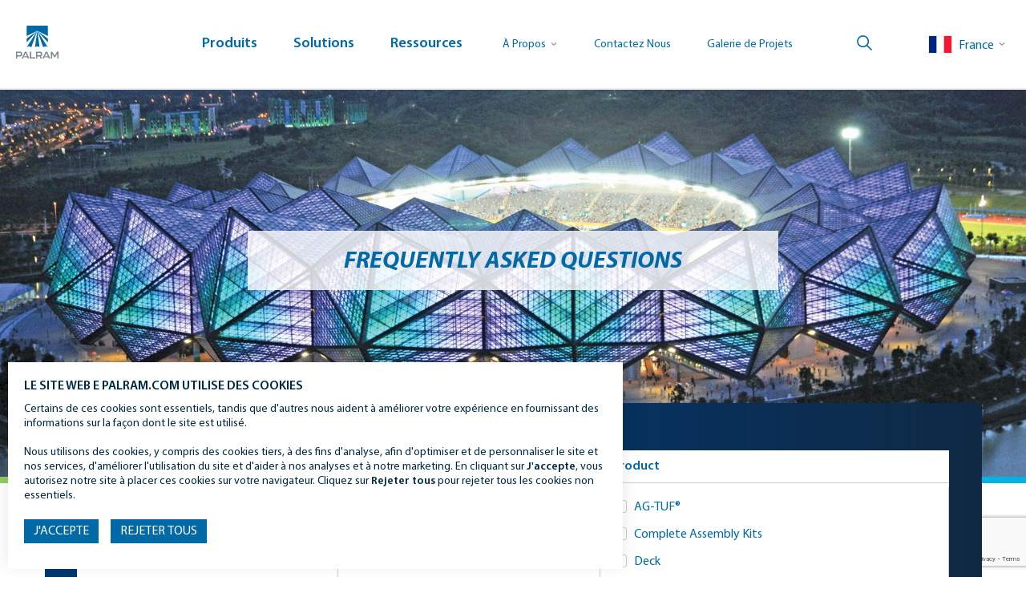

--- FILE ---
content_type: text/html; charset=UTF-8
request_url: https://www.palram.com/fr/faq/
body_size: 53813
content:
<!DOCTYPE html>
<html lang="fr-FR" class="no-js site-fr">
<head>
		
	<meta name="msvalidate.01" content="44A952FC1BDC342D5C9A2BFE4F480D56" />
	<meta charset="UTF-8">
	<meta name="viewport" content="width=device-width, initial-scale=1">
	<meta http-equiv="X-UA-Compatible" content="IE=11" />
<script type="text/javascript">
/* <![CDATA[ */
var gform;gform||(document.addEventListener("gform_main_scripts_loaded",function(){gform.scriptsLoaded=!0}),document.addEventListener("gform/theme/scripts_loaded",function(){gform.themeScriptsLoaded=!0}),window.addEventListener("DOMContentLoaded",function(){gform.domLoaded=!0}),gform={domLoaded:!1,scriptsLoaded:!1,themeScriptsLoaded:!1,isFormEditor:()=>"function"==typeof InitializeEditor,callIfLoaded:function(o){return!(!gform.domLoaded||!gform.scriptsLoaded||!gform.themeScriptsLoaded&&!gform.isFormEditor()||(gform.isFormEditor()&&console.warn("The use of gform.initializeOnLoaded() is deprecated in the form editor context and will be removed in Gravity Forms 3.1."),o(),0))},initializeOnLoaded:function(o){gform.callIfLoaded(o)||(document.addEventListener("gform_main_scripts_loaded",()=>{gform.scriptsLoaded=!0,gform.callIfLoaded(o)}),document.addEventListener("gform/theme/scripts_loaded",()=>{gform.themeScriptsLoaded=!0,gform.callIfLoaded(o)}),window.addEventListener("DOMContentLoaded",()=>{gform.domLoaded=!0,gform.callIfLoaded(o)}))},hooks:{action:{},filter:{}},addAction:function(o,r,e,t){gform.addHook("action",o,r,e,t)},addFilter:function(o,r,e,t){gform.addHook("filter",o,r,e,t)},doAction:function(o){gform.doHook("action",o,arguments)},applyFilters:function(o){return gform.doHook("filter",o,arguments)},removeAction:function(o,r){gform.removeHook("action",o,r)},removeFilter:function(o,r,e){gform.removeHook("filter",o,r,e)},addHook:function(o,r,e,t,n){null==gform.hooks[o][r]&&(gform.hooks[o][r]=[]);var d=gform.hooks[o][r];null==n&&(n=r+"_"+d.length),gform.hooks[o][r].push({tag:n,callable:e,priority:t=null==t?10:t})},doHook:function(r,o,e){var t;if(e=Array.prototype.slice.call(e,1),null!=gform.hooks[r][o]&&((o=gform.hooks[r][o]).sort(function(o,r){return o.priority-r.priority}),o.forEach(function(o){"function"!=typeof(t=o.callable)&&(t=window[t]),"action"==r?t.apply(null,e):e[0]=t.apply(null,e)})),"filter"==r)return e[0]},removeHook:function(o,r,t,n){var e;null!=gform.hooks[o][r]&&(e=(e=gform.hooks[o][r]).filter(function(o,r,e){return!!(null!=n&&n!=o.tag||null!=t&&t!=o.priority)}),gform.hooks[o][r]=e)}});
/* ]]> */
</script>


	
	
	<!-- google new code -->
<meta name="google-site-verification" content="GYOl3u99h5qcgmyUrfw9UQi4lFuyY4gdFR9QspmBbWw" />
<!-- old google code -->
<!-- removed 27-08-19 -->
<!-- <meta name="google-site-verification" content="8BfzWM2rd9vfdVXnrEoQyOno1M6_c01KNND_XVnmqk0" /> -->
	<link rel="profile" href="http://gmpg.org/xfn/11">
	
					<link rel="alternate" href="https://www.palram.com/au/faq/" hreflang="en-AU" />
								<link rel="alternate" href="https://www.palram.com/br/faq/" hreflang="br" />
								<link rel="alternate" href="https://www.palram.com/de/faq/" hreflang="de" />
								<link rel="alternate" href="https://www.palram.com/faq/" hreflang="x-default" />
								<link rel="alternate" href="https://www.palram.com/es/faq/" hreflang="es" />
								<link rel="alternate" href="https://www.palram.com/uk/faq/" hreflang="en-GB" />
								<link rel="alternate" href="https://www.palram.com/il/faq/" hreflang="he-IL" />
								<link rel="alternate" href="https://www.palram.com/in/faq/" hreflang="en-IN" />
								<link rel="alternate" href="https://www.palram.com/us/faq/" hreflang="en-US" />
								<link rel="alternate" href="https://www.palram.com/za/faq/" hreflang="en-ZA" />
							<link rel="alternate" href="https://www.palram.com/fr/faq/" hreflang="fr" />
			<script>(function(html){html.className = html.className.replace(/\bno-js\b/,'js')})(document.documentElement);</script>
<meta name='robots' content='index, follow, max-image-preview:large, max-snippet:-1, max-video-preview:-1' />
	<style>img:is([sizes="auto" i], [sizes^="auto," i]) { contain-intrinsic-size: 3000px 1500px }</style>
	
	<!-- This site is optimized with the Yoast SEO plugin v25.2 - https://yoast.com/wordpress/plugins/seo/ -->
	<title>FAQs | Palram France</title>
	<link rel="canonical" href="https://www.palram.com/fr/faq/" />
	<meta property="og:locale" content="fr_FR" />
	<meta property="og:type" content="article" />
	<meta property="og:title" content="FAQs" />
	<meta property="og:url" content="https://www.palram.com/fr/faq/" />
	<meta property="og:site_name" content="Palram France" />
	<meta property="article:publisher" content="https://www.facebook.com/PalramIndustries" />
	<meta property="article:modified_time" content="2020-03-05T06:26:29+00:00" />
	<meta name="twitter:card" content="summary_large_image" />
	<meta name="twitter:site" content="@PalramGlobal" />
	<script type="application/ld+json" class="yoast-schema-graph">{"@context":"https://schema.org","@graph":[{"@type":"WebPage","@id":"https://www.palram.com/fr/faq/","url":"https://www.palram.com/fr/faq/","name":"FAQs","isPartOf":{"@id":"https://www.palram.com/fr/#website"},"datePublished":"2018-04-09T12:22:41+00:00","dateModified":"2020-03-05T06:26:29+00:00","breadcrumb":{"@id":"https://www.palram.com/fr/faq/#breadcrumb"},"inLanguage":"fr-FR","potentialAction":[{"@type":"ReadAction","target":["https://www.palram.com/fr/faq/"]}]},{"@type":"BreadcrumbList","@id":"https://www.palram.com/fr/faq/#breadcrumb","itemListElement":[{"@type":"ListItem","position":1,"name":"Home","item":"https://www.palram.com/fr/"},{"@type":"ListItem","position":2,"name":"FAQs"}]},{"@type":"WebSite","@id":"https://www.palram.com/fr/#website","url":"https://www.palram.com/fr/","name":"Palram France","description":"Plaques en polycarbonate et PVC et systèmes de panneaux","publisher":{"@id":"https://www.palram.com/fr/#organization"},"potentialAction":[{"@type":"SearchAction","target":{"@type":"EntryPoint","urlTemplate":"https://www.palram.com/fr/?s={search_term_string}"},"query-input":{"@type":"PropertyValueSpecification","valueRequired":true,"valueName":"search_term_string"}}],"inLanguage":"fr-FR"},{"@type":"Organization","@id":"https://www.palram.com/fr/#organization","name":"Palram France","url":"https://www.palram.com/fr/","logo":{"@type":"ImageObject","inLanguage":"fr-FR","@id":"https://www.palram.com/fr/#/schema/logo/image/","url":"https://www.palram.com/fr/wp-content/uploads/sites/12/2025/02/Palram_Favicon_64x64px.png","contentUrl":"https://www.palram.com/fr/wp-content/uploads/sites/12/2025/02/Palram_Favicon_64x64px.png","width":64,"height":64,"caption":"Palram France"},"image":{"@id":"https://www.palram.com/fr/#/schema/logo/image/"},"sameAs":["https://www.facebook.com/PalramIndustries","https://x.com/PalramGlobal","https://www.instagram.com/palramindustries/","https://www.linkedin.com/company/palram-industries-ltd-","https://www.pinterest.com/palramindustriesltd/","https://www.youtube.com/user/palramhq"]},{"@context":"http://schema.org","@type":"FAQPage","url":"https://www.palram.com/fr/faq/","mainEntity":[{"@context":"http://schema.org","@type":"Question","name":"Qu’est-ce qu’une enseigne ou logo en trois dimensions ou 3D ?","acceptedAnswer":{"@type":"Answer","text":"Le lettrage 3D et/ou les logos 3D sont faits de plastique, de métal ou de mousse. Ils permettent de sublimer l’image de marque et de produire un message clairement mis en évidence. Si nécessaire, ces enseignes peuvent être lumineuses."}},{"@context":"http://schema.org","@type":"Question","name":"Comment puis-je cintrer le polycarbonate de sorte qu’il suive la courbe de la façade ?","acceptedAnswer":{"@type":"Answer","text":"Tous les produits Palram en polycarbonate peuvent être cintrés à froid sur place durant l’installation, selon un rayon minimum. Le rayon dépend du produit sélectionné. Pour les plaques plates telles que <a href=\"https://www.palram.com/fr/product/palsun-polycarbonate-flat-sheets/\">PALSUN</a> et <a href=\"https://www.palram.com/fr/product/sunlite-polycarbonate-multi-wall/\">SUNLITE</a>, la règle à suivre est que le rayon minimum correspond à la valeur de l’épaisseur multipliée par 200. Veuillez consulter le catalogue des produits Palram pour obtenir des spécifications plus détaillées."}},{"@context":"http://schema.org","@type":"Question","name":"Comment spécifier l’épaisseur du matériau de vitrage en polycarbonate ?","acceptedAnswer":{"@type":"Answer","text":"L’épaisseur recommandée du <a href=\"https://www.palram.com/fr/solution/polycarbonate-glazing/\">vitrage en polycarbonate</a> dépend de facteurs tels que la charge de vent et de neige, la taille du panneau et les conditions limites. Veuillez consulter le site Internet de Palram pour accéder aux calculateurs qui vous aideront à déterminer l’épaisseur recommandée."}},{"@context":"http://schema.org","@type":"Question","name":"Comment puis-je réduire l’accumulation de chaleur de la façade dans le bâtiment ?","acceptedAnswer":{"@type":"Answer","text":"Pour réduire l’accumulation de chaleur dans la façade, Palram recommande fortement l’utilisation de ses panneaux tintés SolarSmart™. Les teintes SolarSmart™ peuvent être mise en œuvre dans tous les produits en polycarbonate Palram. Pour en savoir plus, veuillez consulter la page technologique SolarSmart™ de Palram."}},{"@context":"http://schema.org","@type":"Question","name":"Comment puis-je créer une solution de vitrage double parois destinée aux applications pour façades et revêtements muraux ?","acceptedAnswer":{"@type":"Answer","text":"Les plaques compactes peuvent être vitrées dans les applications à double parois utilisant des profilés pour revêtements muraux standard et des joints EPDM. Le système <a href=\"https://www.palram.com/fr/product/sunpal-polycarbonate-panel-systems/\">SUNPAL</a> peut être installé dans les applications a double parois avec un profilé spécial en aluminium par Palram."}},{"@context":"http://schema.org","@type":"Question","name":"Le polycarbonate compact peut-il être posé de la même manière que le verre dans les applications de façade ?","acceptedAnswer":{"@type":"Answer","text":"PALSUN peut être installé avec des profilés de vitrage de façade standard et des joints EPDM (identiques au verre), ou des systèmes de fixation araignée avec des centres d’environ 400 mm. Il n’est toutefois pas possible de l’utiliser avec de l’adhésif silicone, dans ce cas PALGARD (PALSUN) avec un revêtement anti-égratignures constitue la solution recommandée."}},{"@context":"http://schema.org","@type":"Question","name":"Les produits doivent-ils être pré-séchés avant le thermoformage ?","acceptedAnswer":{"@type":"Answer","text":"Cela dépend de la date de production et les conditions d’entreposage du produit avant le thermoformage. Il est recommandé de vérifier le produit avant de tenter le thermoformage."}},{"@context":"http://schema.org","@type":"Question","name":"Le film en PE est-il adapté aux applications de thermoformage ?","acceptedAnswer":{"@type":"Answer","text":"La plupart des produits PALRAM livrés avec un film en PE conviennent au thermoformage. D’une manière générale, nous recommandons l’utilisation de PE transparent et non pas imprimé."}},{"@context":"http://schema.org","@type":"Question","name":"Comment puis-je polir les bords d’un produit acrylique ?","acceptedAnswer":{"@type":"Answer","text":"Les bords en acrylique peuvent être polis par chauffage au moyen d’un chalumeau, en soufflant de l’air chaud dessus ou en utilisant une brosse rotative avec de la cire."}},{"@context":"http://schema.org","@type":"Question","name":"Quel est le rayon de cintrage minimum permis du polycarbonate ?","acceptedAnswer":{"@type":"Answer","text":"Le rayon de cintrage minimum autorisé du polycarbonate est de 200 fois l’épaisseur de la plaque, par exemple, une plaque de 2 mm d’épaisseur a un rayon de cintrage de 400 mm."}},{"@context":"http://schema.org","@type":"Question","name":"Quelles sont les dimensions des plaques PALCLAD Pro (taille et épaisseur) ?","acceptedAnswer":{"@type":"Answer","text":"Les plaques <a href=\"https://www.palram.com/fr/product/palclad-pro-pvc-panel-systems/\">PALCLAD Pro</a> sont livrées en taille standard de 1 500x3 000 mm, l’épaisseur est de 2,5 mm"}},{"@context":"http://schema.org","@type":"Question","name":"Quelle est la gamme de coloris de PALCLAD Pro ?","acceptedAnswer":{"@type":"Answer","text":"PALCLAD Pro est livré de série en blanc et blanc cassé. Par ailleurs, 10 autres coloris sont disponibles sur commande. Les produits PALCLAD Pro peuvent être imprimés avec une excellente adhésion des encres sur la surface et une très bonne qualité d’impression."}},{"@context":"http://schema.org","@type":"Question","name":"Quelle est la différence entre une propriété antimicrobienne et antibactérienne  ?","acceptedAnswer":{"@type":"Answer","text":"Ces deux termes sont le plus souvent interchangeables. Toutefois, la propriété antimicrobienne offre une meilleure protection car elle élimine les champignons, c’est-à-dire toute la moisissure ou l’accumulation de moisissure."}},{"@context":"http://schema.org","@type":"Question","name":"Puis-je utiliser des plaques alvéolaires comme puits de lumière associé à une toiture en métal ?","acceptedAnswer":{"@type":"Answer","text":"Oui, c’est possible en ayant recours à des solutions de dôme ou de vitrage. Veuillez consulter le service technique pour de plus amples informations."}},{"@context":"http://schema.org","@type":"Question","name":"Comment puis-je installer des plaques en polycarbonate alvéolaires somme puits de lumière ?","acceptedAnswer":{"@type":"Answer","text":"Les plaques en polycarbonate alvéolaire doivent être installées avec des profilés en aluminium dédiés lorsqu’elles sont posées en puits de lumière."}},{"@context":"http://schema.org","@type":"Question","name":"Comment puis-je poser des plaques en polycarbonate ondulé comme puits de lumière ?","acceptedAnswer":{"@type":"Answer","text":"Les plaques en polycarbonate ondulé sont installées comme faisant partie intégrante de la toiture métallique. Pour plus de détails, veuillez consulter les instructions d’installation de Palram du profilé souhaité."}},{"@context":"http://schema.org","@type":"Question","name":"Puis-je utiliser des plaques en PVC ondulé dans une application de puits de lumière ?","acceptedAnswer":{"@type":"Answer","text":"Les <a href=\"https://www.palram.com/fr/product/palruf-pvc-corrugated-sheets/\">plaques en PVC ondulé</a> transparentes peuvent être utilisées dans les applications de puits de lumière et être intégrées aux toitures en métal ou aux autres types de toiture. Il est à noter que leur utilisation n’est possible que dans les zones à climat froid."}},{"@context":"http://schema.org","@type":"Question","name":"Pourquoi est-il nécessaire que je perce préalablement des trous de fixation dans les toitures de panneaux ondulés ?","acceptedAnswer":{"@type":"Answer","text":"Le pré-perçage de trous permet de garantir que les panneaux disposent de suffisamment d’espace pour se dilater et se contracter lors des changements de température. Si vous ignorez cette étape, cela peut entraîner des déformations, des fissurations ou des ébréchures des panneaux."}},{"@context":"http://schema.org","@type":"Question","name":"Est-il possible de contrôler la proportion de transmission lumineuse ? J’ai besoin d’une grande luminosité mais la lumière doit être diffuse.","acceptedAnswer":{"@type":"Answer","text":"Palram propose divers paramètres de TL variant de 0 % à 90 %. En outre, il existe un coloris « diffuseur » permettant de transmettre 85 % de la luminosité pour une lumière 100 % diffuse. Résultat ? Un panneau offrant une grande luminosité qui n’est pas transparent mais ultra translucide."}},{"@context":"http://schema.org","@type":"Question","name":"Si le polycarbonate bloque les rayons UV, pourquoi présente-t-il une « face UV » extérieure ?","acceptedAnswer":{"@type":"Answer","text":"Les <a href=\"https://www.palram.com/fr/product/palsun-polycarbonate-flat-sheets/\">plaques de polycarbonate bloquent les rayons UV</a> en les absorbant. Cette absorption peut provoquer la dégradation du matériau, pour éviter ce phénomène, un revêtement spécifique est appliqué sur la plaque.\r\n\r\nC’est pourquoi nous recommandons d’installer les plaques avec la face marquée comme protégée contre les UV vers l’extérieur. D’autre part, la majorité des plaques sont protégées uniquement du côté marqué comme tel."}},{"@context":"http://schema.org","@type":"Question","name":"PALRUF est-il un matériau résistant aux rayons UV ?","acceptedAnswer":{"@type":"Answer","text":"Oui, le <a href=\"https://www.palram.com/fr/product/palruf-pvc-corrugated-sheets/\">PVC ondulé PALRUF</a> résiste aux rayons UV."}},{"@context":"http://schema.org","@type":"Question","name":"Les plaques ondulées peuvent-elles être cintrées ?","acceptedAnswer":{"@type":"Answer","text":"Oui. Les plaques ondulées peuvent être cintrées à froid pour créer des formes arquées. Il est important de respecter les spécifications de Palram pour les rayons de cintrage à froid minimum ; elles sont indiquées dans les instructions d’installation des plaques concernées. Les plaques ondulées doivent en outre être arquées de sorte que les ondulations soient cintrées dans la longueur."}},{"@context":"http://schema.org","@type":"Question","name":"Peut-on marcher sur les plaques de toiture PALRUF durant ou après l’installation ?","acceptedAnswer":{"@type":"Answer","text":"Non. S’il n’est pas possible de faire autrement pendant l’installation, utilisez des échelles, des plateformes ou des planches pour éviter de marcher directement sur les <a href=\"https://www.palram.com/fr/product/palruf-pvc-corrugated-sheets/\">plaques de toiture PALRUF</a>."}},{"@context":"http://schema.org","@type":"Question","name":"Mon inspecteur en bâtiment affirme que j’ai besoin d’un certificat de comportement au feu pour PALRUF. Pouvez-vous fournir ce document ?","acceptedAnswer":{"@type":"Answer","text":"Oui. Nous pouvons fournir des rapports d’essai ainsi que d’autres documents du même type. Veuillez contacter votre représentant Palram si vous avez besoin de ces données."}},{"@context":"http://schema.org","@type":"Question","name":"Lors de la pose d’une toiture de panneaux ondulés PALRUF, où dois-je fixer les vis, dans les creux ou dans l’onde ?","acceptedAnswer":{"@type":"Answer","text":"Il est préférable de poser la fixation sur les ondes."}},{"@context":"http://schema.org","@type":"Question","name":"Lors du recouvrement d’une toiture avec des panneaux ondulés PALRUF, par où dois-commencer la pose ?","acceptedAnswer":{"@type":"Answer","text":"Vous pouvez choisir de poser de droite à gauche ou de gauche à droite. Il est recommandé de toujours progresser dans le sens opposé à la direction dominante du vent du site. Ne commencez jamais des deux côtés ou à deux endroits distincts."}},{"@context":"http://schema.org","@type":"Question","name":"Comment puis-je concevoir les entretoises de soutien d’acier secondaire destinées à la toiture/bardage ?","acceptedAnswer":{"@type":"Answer","text":"Palram a élaboré des tableaux de charge spécifiques à chaque produit. Veuillez visiter notre site Internet et télécharger la brochure spécifique."}},{"@context":"http://schema.org","@type":"Question","name":"Puis-je installer des plaques en polycarbonate alvéolaire dans le sens horizontal comme bardage ?","acceptedAnswer":{"@type":"Answer","text":"Non. Les <a href=\"https://www.palram.com/fr/product/sunlite-polycarbonate-multi-wall/\">cavités</a> doivent toujours rester verticales pour permettre à la condensation de s’évacuer par gravité."}},{"@context":"http://schema.org","@type":"Question","name":"Puis-je installer des plaques en PVC et en polycarbonate ondulé dans le sens horizontal comme bardage ?","acceptedAnswer":{"@type":"Answer","text":"Oui. Assurez-vous de débuter la pose du bas vers le haut, de sorte que les chevauchements empêchent la pénétration d’eau."}},{"@context":"http://schema.org","@type":"Question","name":"Existe-t-il des tailles personnalisées de plaques BULLETPROOF ?","acceptedAnswer":{"@type":"Answer","text":"Oui, BULLETPROOF est disponible en plaques de taille personnalisée dont la surface peut atteindre quatre mètre carrés."}},{"@context":"http://schema.org","@type":"Question","name":"Quel est le niveau de protection balistique ?","acceptedAnswer":{"@type":"Answer","text":"Les plaques BULLETPROOF offrent un niveau de protection contre les balles jusqu’au niveau 6 de la norme UL 752, cela représente une protection contre les pistolets automatiques et les armes à feu tirant des munitions telles que celles du pistolet mitrailleur uzi de calibre 9 mm."}},{"@context":"http://schema.org","@type":"Question","name":"Quel niveau de protection contre les effractions puis-je attendre de BULLETPROOF ?","acceptedAnswer":{"@type":"Answer","text":"Les produits BULLETPROOF offrent une protection contre les effractions équivalente au niveau 1-3 exigé par la norme de sécurité ASTM F1915-05 qui a été élaborée pour estimer le niveau de résistance aux chocs des structures des établissements pénitentiaires."}},{"@context":"http://schema.org","@type":"Question","name":"Comment puis-je nettoyer le polycarbonate ?","acceptedAnswer":{"@type":"Answer","text":"<ul>\r\n \t<li>N’utilisez jamais de produits de nettoyage abrasifs ou très alcalins sur les produits PALRAM en polycarbonate.</li>\r\n \t<li>Ne laissez jamais de nettoyants sur des produits Palram en polycarbonate pendant de longues périodes. Rincez immédiatement avec de l’eau douce et froide.</li>\r\n \t<li>N’appliquez jamais de nettoyants à la lumière directe du soleil.</li>\r\n \t<li>N’utilisez jamais d’objets tranchants, de racloirs ou de lame sur le polycarbonate.</li>\r\n \t<li>Ne nettoyez jamais avec de l’essence.</li>\r\n \t<li>Veillez à toujours faire passer la sécurité avant tout et ne marchez jamais directement sur un panneau en <a href=\"https://www.palram.com/fr/product/palsun-polycarbonate-flat-sheets/\">polycarbonate,/a&gt;..</a></li>\r\n \t<li>Veillez à toujours essayer les produits nettoyants sur une petite surface avant de nettoyer la totalité du panneau pour éviter les conséquences négatives.</li>\r\n \t<li>Évitez de laisser la buse de pulvérisation haute pression s’approcher trop près du panneau. Les nettoyeurs haute pression fournissent assez de pression au niveau de la buse pour pénétrer ou arracher le panneau.</li>\r\n \t<li>Évitez de nettoyer à sec car les particules de sable et de poussière collées à l’extérieur des panneaux peuvent érafler la surface.</li>\r\n</ul>"}},{"@context":"http://schema.org","@type":"Question","name":"Comment puis-je associer des plaques en polycarbonate (SUNTUF) à des plaques métalliques ?","acceptedAnswer":{"@type":"Answer","text":"Grâce à la technologie MetalMatch de Palram, il est tout à fait possible de trouver une correspondance presque parfaite avec les panneaux métalliques industriels et d’installer SUNTUF comme partie intégrante de la toiture."}},{"@context":"http://schema.org","@type":"Question","name":"Quelles sont les applications communes aux plaques en PVC ?","acceptedAnswer":{"@type":"Answer","text":"Les applications communes aux plaques en PVC ondulé sont les bâtiments nécessitant des couvertures opaques et/ou qui se situent dans des environnements hautement corrosifs tels que les installations chimiques, les littoraux, les étables et les laiteries."}},{"@context":"http://schema.org","@type":"Question","name":"Quand dois-je utiliser des plaques en PVC ondulé par rapport aux plaques en polycarbonate ondulé ?","acceptedAnswer":{"@type":"Answer","text":"Les plaques en PVC ondulé sont principalement utilisées dans les applications de toiture et de bardage opaque des bâtiments industriels situés en environnement hautement corrosif tels que les entrepôts, les étables et les laiteries. Les plaques en polycarbonate ondulé sont principalement utilisées comme toiture ou bardage en cas de nécessité de lumière du jour."}},{"@context":"http://schema.org","@type":"Question","name":"Quels sont les avantages de l’utilisation d’un système à joints debout en polycarbonate par-dessus des plaques en polycarbonate standard ?","acceptedAnswer":{"@type":"Answer","text":"Le principal avantage d’un système à joints debout est que, contrairement aux plaques standard, il est livré avec tous les accessoires d’installation. Ce système fournit également une étanchéité exceptionnelle et il est plus rapide à installer."}},{"@context":"http://schema.org","@type":"Question","name":"Qu’est-ce-que le coefficient d’ombrage (CO) ?","acceptedAnswer":{"@type":"Answer","text":"Le coefficient d’ombrage (CO) est un paramètre qui permet de comparer les matériaux transparents et translucides à une plaque de verre transparent d’une épaisseur de 3 mm avec 87 % de TL (transmission lumineuse). Plus la valeur est faible et plus il est agréable d’être sous le matériau les jours chauds et ensoleillés. Dans les projets d’architecture, le CO doit généralement être compris entre 0,3 et 0,5."}},{"@context":"http://schema.org","@type":"Question","name":"Quand dois-je choisir du polycarbonate alvéolaire et quand dois-je choisir du polycarbonate compact ?","acceptedAnswer":{"@type":"Answer","text":"Le <a href=\"https://www.palram.com/fr/product/sunlite-polycarbonate-multi-wall/\">polycarbonate</a> alvéolaire doit être utilisé lorsque le paramètre principal de conception est l’isolation thermique. Le polycarbonate compact doit être utilisé lorsque le paramètre principal de conception est l’isolation acoustique et l’aspect du verre."}},{"@context":"http://schema.org","@type":"Question","name":"Quelle est la différence entre le polycarbonate alvéolaire et compact ?","acceptedAnswer":{"@type":"Answer","text":"Une plaque alvéolaire présente une structure multi-cellulaire. En raison de sa structure multi-cellulaire, la plaque possède des caractéristiques d’isolation thermique supérieures et une faible densité."}},{"@context":"http://schema.org","@type":"Question","name":"Quand puis spécifier un fini de surface mat pour le polycarbonate ?","acceptedAnswer":{"@type":"Answer","text":"Un fini mat est idéal si vous souhaitez éviter les reflets dans votre environnement."}},{"@context":"http://schema.org","@type":"Question","name":"Comment puis-je déterminer le coloris ainsi que les propriétés de transmission lumineuse (TL) et de luminosité diffuse du polycarbonate ?","acceptedAnswer":{"@type":"Answer","text":"Cette décision dépend de l’application : certaines couleurs sont transparentes et d’autres translucides. Lorsqu’une certain transparence est nécessaire, la luminosité diffuse doit être inférieure à 1 % et la TL doit reposer sur la conception lumineuse. Lorsqu’un effet lumineux est nécessaire, la luminosité diffuse doit être de 100 % et la TL doit reposer sur le choix du coloris."}},{"@context":"http://schema.org","@type":"Question","name":"Quand dois-je choisir un recouvrement en polycarbonate ondulé par rapport à un recouvrement en polycarbonate alvéolaire ?","acceptedAnswer":{"@type":"Answer","text":"Les plaques de polycarbonate ondulé SUNTUF Plus offrent la meilleure transmission lumineuse, une excellente résistance aux rayons UV ainsi que des propriétés exceptionnelles de portance et de résistance aux chocs. Les plaques en PC alvéolaire SUNLITE Plus offrent une excellente isolation thermique. Dans les emplacements où l'isolation thermique est plus importante que la transmission lumineuse, vous devez utiliser des plaques en PC alvéolaire SUNLITE Plus."}},{"@context":"http://schema.org","@type":"Question","name":"Puis-je remplacer mon ancienne structure de verre par des plaques de polycarbonate ?","acceptedAnswer":{"@type":"Answer","text":"Oui, la technologie MetalMatch de Palram nous permet de créer un recouvrement adapté à toutes les structures existantes sans aucun ajout."}},{"@context":"http://schema.org","@type":"Question","name":"Puis-je recouvrir mon ancienne serre de polycarbonate et conserver la structure ?","acceptedAnswer":{"@type":"Answer","text":"Oui, mais avec des renforcements mineurs permettant de soutenir la structure."}},{"@context":"http://schema.org","@type":"Question","name":"La caractéristique de transmission lumineuse du polycarbonate s’altère-t-elle avec le temps ?","acceptedAnswer":{"@type":"Answer","text":"Les produits en polycarbonate de Palram sont protégés par un revêtement anti UV qui empêche la photo-dégradation, le jaunissement et la fragilité subséquente. Cela signifie que les plaques sont protégées contre les rayons nocifs et que la qualité et la transmission lumineuse durent pendant de nombreuses années. Nos produits sont livrés avec une garantie de 10 ans contre la dégradation de transmission lumineuse. Sur demande, nous sommes en mesure de fournir un revêtement de protection anti UV renforcée avec une garantie prolongée."}},{"@context":"http://schema.org","@type":"Question","name":"Les solutions de recouvrement et de revêtements muraux des abris d’animaux bénéficient-elles de propriétés d’isolation thermique ?","acceptedAnswer":{"@type":"Answer","text":"Toutes les solutions liées au recouvrement et aux revêtement muraux des abris pour animaux présentent des propriétés exceptionnelles d’isolation thermique par rapport aux recouvrements métalliques."}},{"@context":"http://schema.org","@type":"Question","name":"Is PALRUF resistant to animal residue?","acceptedAnswer":{"@type":"Answer","text":"All of Palram's animal covering &amp; cladding solutions are resistant to animal residues, detergents, and other chemicals, and come with a 10+ year warranty."}},{"@context":"http://schema.org","@type":"Question","name":"Parmi les produits Palram, quel est celui qui est le mieux adapté aux applications d’enseignes et présentoirs ?","acceptedAnswer":{"@type":"Answer","text":"Pour une utilisation dans des enseignes lumineuses, les produits PALSUN, PALSUN CS (rouleau) et PALGLAS conviennent à la face de l’enseigne, alors que PALBOARD, PALOPAQUE, et PALIGHT sont mieux adaptés au corps de lettrage ou des symboles. Dans les solutions d’impression et présentoirs, la gamme complète de Palram peut être utilisée selon l’application spécifique. Le choix dépend d’un ensemble de paramètres, notamment du coût du média, de sa durabilité et de son adéquation pour l’application spécifique. Veuillez consulter le catalogue des plaques plates pour plus de détails."}},{"@context":"http://schema.org","@type":"Question","name":"Quels matériaux peuvent être utilisés dans la construction de mon enseigne ?","acceptedAnswer":{"@type":"Answer","text":"La face de l’enseigne est généralement faite de polycarbonate ou d’acrylique. Pour les conditions extrêmes telles que les fortes grêles, les températures basses ou les températures élevées produites lors du thermoformage, le polycarbonate est probablement mieux adapté. Dans les cas de caissons de signalisation ou de lettres profilées, le PVC, le PVC multi-couches et le PVC expansé peuvent être utilisés."}},{"@context":"http://schema.org","@type":"Question","name":"Quel matériau diffuse le mieux la lumière ?","acceptedAnswer":{"@type":"Answer","text":"La diffusion n’est pas définie par le matériau mais par l’additif de diffusion faisant partie du processus de fabrication. Les matériaux doivent être sélectionnés selon leur adéquation à l’application (p. ex., le polycarbonate pour le thermoformage ou les climats extrêmes). Les produits sur lesquels le niveau de diffusion ou d’enseigne est indiqué présentent de meilleures caractéristiques de diffusion lumineuse que les autres."}},{"@context":"http://schema.org","@type":"Question","name":"Qu’est-ce qu’une enseigne lumineuse ?","acceptedAnswer":{"@type":"Answer","text":"Il s’agit d’une enseigne qui est éclairée par une source de lumière électrique (fluorescente ou DEL)."}},{"@context":"http://schema.org","@type":"Question","name":"Quel est le point blanc le plus précis adapté à l’impression grand format ?","acceptedAnswer":{"@type":"Answer","text":"Il existe divers substrats blancs mais pour produire une image dont les couleurs sont restituées conformément au design, un procédé de profilage (profil ICC) doit être effectué. L’utilisation d’un substrat naturellement blanc (une teinte produite sans additifs) permet de simplifier le processus de mesure et de profilage et de le rendre plus rapide."}},{"@context":"http://schema.org","@type":"Question","name":"Comment dois-je manipuler un média destiné à l’impression jet d’encre avant et après l’impression ?","acceptedAnswer":{"@type":"Answer","text":"<strong>Avant</strong> : utilisez une plaque protégée par un masque, entreposez les supports à jet d’encre inutilisés dans un lieu propre, dans leur emballage d’origine et évitez de toucher le côté à imprimer en tenant les bords de la plaque ou en portant des gants blancs non pelucheux.\r\n\r\n<strong>Après</strong> : évitez d’appliquer un fini avant que les impressions soient parfaitement sèches, entreposez le support imprimé dans un environnement propre et évitez qu’un voile de poussière ne se dépose sur la l’encre durcie fraîche."}},{"@context":"http://schema.org","@type":"Question","name":"Quelle est la différence entre une plaque en polypropylène et le PVC ?","acceptedAnswer":{"@type":"Answer","text":"En termes de propriétés d’adhésion des encres, ces deux polymères agissent très différemment. Le PVC est un polymère prêt à l’emploi, il ne nécessite donc aucun traitement préalable avant l’impression (sur support rigide ou souple). Le polypropylène possède des propriétés chimiques différentes et doit donc subir un pré-traitement (Corona) dont le durée de vie est limitée."}},{"@context":"http://schema.org","@type":"Question","name":"Quel est le meilleur support jet d’encre grand format (substrat) pour mon application ?","acceptedAnswer":{"@type":"Answer","text":"Le choix dépend d’un ensemble de paramètres divers, mais les principaux éléments déterminants sont coût du support, sa durabilité et son adéquation pour l’application spécifique. Veuillez consulter le catalogue des plaques plates de Palram pour plus de détails."}},{"@context":"http://schema.org","@type":"Question","name":"Quel élément permet de garantir la précision des impressions double-face ou recto-verso ?","acceptedAnswer":{"@type":"Answer","text":"Une spécification précise de la diagonale (d’angle à angle) durant le processus de production permet d’aboutir à de bons résultats."}}]}]}</script>
	<!-- / Yoast SEO plugin. -->


<link rel='dns-prefetch' href='//cc.cdn.civiccomputing.com' />
<link rel='dns-prefetch' href='//js.hs-scripts.com' />
<script type="text/javascript">
/* <![CDATA[ */
window._wpemojiSettings = {"baseUrl":"https:\/\/s.w.org\/images\/core\/emoji\/16.0.1\/72x72\/","ext":".png","svgUrl":"https:\/\/s.w.org\/images\/core\/emoji\/16.0.1\/svg\/","svgExt":".svg","source":{"concatemoji":"https:\/\/www.palram.com\/fr\/wp-includes\/js\/wp-emoji-release.min.js?ver=6.8.3"}};
/*! This file is auto-generated */
!function(s,n){var o,i,e;function c(e){try{var t={supportTests:e,timestamp:(new Date).valueOf()};sessionStorage.setItem(o,JSON.stringify(t))}catch(e){}}function p(e,t,n){e.clearRect(0,0,e.canvas.width,e.canvas.height),e.fillText(t,0,0);var t=new Uint32Array(e.getImageData(0,0,e.canvas.width,e.canvas.height).data),a=(e.clearRect(0,0,e.canvas.width,e.canvas.height),e.fillText(n,0,0),new Uint32Array(e.getImageData(0,0,e.canvas.width,e.canvas.height).data));return t.every(function(e,t){return e===a[t]})}function u(e,t){e.clearRect(0,0,e.canvas.width,e.canvas.height),e.fillText(t,0,0);for(var n=e.getImageData(16,16,1,1),a=0;a<n.data.length;a++)if(0!==n.data[a])return!1;return!0}function f(e,t,n,a){switch(t){case"flag":return n(e,"\ud83c\udff3\ufe0f\u200d\u26a7\ufe0f","\ud83c\udff3\ufe0f\u200b\u26a7\ufe0f")?!1:!n(e,"\ud83c\udde8\ud83c\uddf6","\ud83c\udde8\u200b\ud83c\uddf6")&&!n(e,"\ud83c\udff4\udb40\udc67\udb40\udc62\udb40\udc65\udb40\udc6e\udb40\udc67\udb40\udc7f","\ud83c\udff4\u200b\udb40\udc67\u200b\udb40\udc62\u200b\udb40\udc65\u200b\udb40\udc6e\u200b\udb40\udc67\u200b\udb40\udc7f");case"emoji":return!a(e,"\ud83e\udedf")}return!1}function g(e,t,n,a){var r="undefined"!=typeof WorkerGlobalScope&&self instanceof WorkerGlobalScope?new OffscreenCanvas(300,150):s.createElement("canvas"),o=r.getContext("2d",{willReadFrequently:!0}),i=(o.textBaseline="top",o.font="600 32px Arial",{});return e.forEach(function(e){i[e]=t(o,e,n,a)}),i}function t(e){var t=s.createElement("script");t.src=e,t.defer=!0,s.head.appendChild(t)}"undefined"!=typeof Promise&&(o="wpEmojiSettingsSupports",i=["flag","emoji"],n.supports={everything:!0,everythingExceptFlag:!0},e=new Promise(function(e){s.addEventListener("DOMContentLoaded",e,{once:!0})}),new Promise(function(t){var n=function(){try{var e=JSON.parse(sessionStorage.getItem(o));if("object"==typeof e&&"number"==typeof e.timestamp&&(new Date).valueOf()<e.timestamp+604800&&"object"==typeof e.supportTests)return e.supportTests}catch(e){}return null}();if(!n){if("undefined"!=typeof Worker&&"undefined"!=typeof OffscreenCanvas&&"undefined"!=typeof URL&&URL.createObjectURL&&"undefined"!=typeof Blob)try{var e="postMessage("+g.toString()+"("+[JSON.stringify(i),f.toString(),p.toString(),u.toString()].join(",")+"));",a=new Blob([e],{type:"text/javascript"}),r=new Worker(URL.createObjectURL(a),{name:"wpTestEmojiSupports"});return void(r.onmessage=function(e){c(n=e.data),r.terminate(),t(n)})}catch(e){}c(n=g(i,f,p,u))}t(n)}).then(function(e){for(var t in e)n.supports[t]=e[t],n.supports.everything=n.supports.everything&&n.supports[t],"flag"!==t&&(n.supports.everythingExceptFlag=n.supports.everythingExceptFlag&&n.supports[t]);n.supports.everythingExceptFlag=n.supports.everythingExceptFlag&&!n.supports.flag,n.DOMReady=!1,n.readyCallback=function(){n.DOMReady=!0}}).then(function(){return e}).then(function(){var e;n.supports.everything||(n.readyCallback(),(e=n.source||{}).concatemoji?t(e.concatemoji):e.wpemoji&&e.twemoji&&(t(e.twemoji),t(e.wpemoji)))}))}((window,document),window._wpemojiSettings);
/* ]]> */
</script>
<style id='wp-emoji-styles-inline-css' type='text/css'>

	img.wp-smiley, img.emoji {
		display: inline !important;
		border: none !important;
		box-shadow: none !important;
		height: 1em !important;
		width: 1em !important;
		margin: 0 0.07em !important;
		vertical-align: -0.1em !important;
		background: none !important;
		padding: 0 !important;
	}
</style>
<link rel='stylesheet' id='wp-block-library-css' href='https://www.palram.com/fr/wp-includes/css/dist/block-library/style.min.css?ver=6.8.3' type='text/css' media='all' />
<style id='wp-block-library-theme-inline-css' type='text/css'>
.wp-block-audio :where(figcaption){color:#555;font-size:13px;text-align:center}.is-dark-theme .wp-block-audio :where(figcaption){color:#ffffffa6}.wp-block-audio{margin:0 0 1em}.wp-block-code{border:1px solid #ccc;border-radius:4px;font-family:Menlo,Consolas,monaco,monospace;padding:.8em 1em}.wp-block-embed :where(figcaption){color:#555;font-size:13px;text-align:center}.is-dark-theme .wp-block-embed :where(figcaption){color:#ffffffa6}.wp-block-embed{margin:0 0 1em}.blocks-gallery-caption{color:#555;font-size:13px;text-align:center}.is-dark-theme .blocks-gallery-caption{color:#ffffffa6}:root :where(.wp-block-image figcaption){color:#555;font-size:13px;text-align:center}.is-dark-theme :root :where(.wp-block-image figcaption){color:#ffffffa6}.wp-block-image{margin:0 0 1em}.wp-block-pullquote{border-bottom:4px solid;border-top:4px solid;color:currentColor;margin-bottom:1.75em}.wp-block-pullquote cite,.wp-block-pullquote footer,.wp-block-pullquote__citation{color:currentColor;font-size:.8125em;font-style:normal;text-transform:uppercase}.wp-block-quote{border-left:.25em solid;margin:0 0 1.75em;padding-left:1em}.wp-block-quote cite,.wp-block-quote footer{color:currentColor;font-size:.8125em;font-style:normal;position:relative}.wp-block-quote:where(.has-text-align-right){border-left:none;border-right:.25em solid;padding-left:0;padding-right:1em}.wp-block-quote:where(.has-text-align-center){border:none;padding-left:0}.wp-block-quote.is-large,.wp-block-quote.is-style-large,.wp-block-quote:where(.is-style-plain){border:none}.wp-block-search .wp-block-search__label{font-weight:700}.wp-block-search__button{border:1px solid #ccc;padding:.375em .625em}:where(.wp-block-group.has-background){padding:1.25em 2.375em}.wp-block-separator.has-css-opacity{opacity:.4}.wp-block-separator{border:none;border-bottom:2px solid;margin-left:auto;margin-right:auto}.wp-block-separator.has-alpha-channel-opacity{opacity:1}.wp-block-separator:not(.is-style-wide):not(.is-style-dots){width:100px}.wp-block-separator.has-background:not(.is-style-dots){border-bottom:none;height:1px}.wp-block-separator.has-background:not(.is-style-wide):not(.is-style-dots){height:2px}.wp-block-table{margin:0 0 1em}.wp-block-table td,.wp-block-table th{word-break:normal}.wp-block-table :where(figcaption){color:#555;font-size:13px;text-align:center}.is-dark-theme .wp-block-table :where(figcaption){color:#ffffffa6}.wp-block-video :where(figcaption){color:#555;font-size:13px;text-align:center}.is-dark-theme .wp-block-video :where(figcaption){color:#ffffffa6}.wp-block-video{margin:0 0 1em}:root :where(.wp-block-template-part.has-background){margin-bottom:0;margin-top:0;padding:1.25em 2.375em}
</style>
<style id='classic-theme-styles-inline-css' type='text/css'>
/*! This file is auto-generated */
.wp-block-button__link{color:#fff;background-color:#32373c;border-radius:9999px;box-shadow:none;text-decoration:none;padding:calc(.667em + 2px) calc(1.333em + 2px);font-size:1.125em}.wp-block-file__button{background:#32373c;color:#fff;text-decoration:none}
</style>
<link rel='stylesheet' id='magic-login-login-block-css' href='https://www.palram.com/fr/wp-content/plugins/magic-login/dist/css/login-block-style.css?ver=2.6.2' type='text/css' media='all' />
<style id='global-styles-inline-css' type='text/css'>
:root{--wp--preset--aspect-ratio--square: 1;--wp--preset--aspect-ratio--4-3: 4/3;--wp--preset--aspect-ratio--3-4: 3/4;--wp--preset--aspect-ratio--3-2: 3/2;--wp--preset--aspect-ratio--2-3: 2/3;--wp--preset--aspect-ratio--16-9: 16/9;--wp--preset--aspect-ratio--9-16: 9/16;--wp--preset--color--black: #000000;--wp--preset--color--cyan-bluish-gray: #abb8c3;--wp--preset--color--white: #fff;--wp--preset--color--pale-pink: #f78da7;--wp--preset--color--vivid-red: #cf2e2e;--wp--preset--color--luminous-vivid-orange: #ff6900;--wp--preset--color--luminous-vivid-amber: #fcb900;--wp--preset--color--light-green-cyan: #7bdcb5;--wp--preset--color--vivid-green-cyan: #00d084;--wp--preset--color--pale-cyan-blue: #8ed1fc;--wp--preset--color--vivid-cyan-blue: #0693e3;--wp--preset--color--vivid-purple: #9b51e0;--wp--preset--color--blue: #003e7e;--wp--preset--color--dark-blue: #062e58;--wp--preset--color--green: #c1d72e;--wp--preset--color--light-blue: #4094d4;--wp--preset--color--pale-blue: #a5d8ff;--wp--preset--color--dark: #000;--wp--preset--color--slate: #929cbc;--wp--preset--color--gray-500: #dae0e7;--wp--preset--gradient--vivid-cyan-blue-to-vivid-purple: linear-gradient(135deg,rgba(6,147,227,1) 0%,rgb(155,81,224) 100%);--wp--preset--gradient--light-green-cyan-to-vivid-green-cyan: linear-gradient(135deg,rgb(122,220,180) 0%,rgb(0,208,130) 100%);--wp--preset--gradient--luminous-vivid-amber-to-luminous-vivid-orange: linear-gradient(135deg,rgba(252,185,0,1) 0%,rgba(255,105,0,1) 100%);--wp--preset--gradient--luminous-vivid-orange-to-vivid-red: linear-gradient(135deg,rgba(255,105,0,1) 0%,rgb(207,46,46) 100%);--wp--preset--gradient--very-light-gray-to-cyan-bluish-gray: linear-gradient(135deg,rgb(238,238,238) 0%,rgb(169,184,195) 100%);--wp--preset--gradient--cool-to-warm-spectrum: linear-gradient(135deg,rgb(74,234,220) 0%,rgb(151,120,209) 20%,rgb(207,42,186) 40%,rgb(238,44,130) 60%,rgb(251,105,98) 80%,rgb(254,248,76) 100%);--wp--preset--gradient--blush-light-purple: linear-gradient(135deg,rgb(255,206,236) 0%,rgb(152,150,240) 100%);--wp--preset--gradient--blush-bordeaux: linear-gradient(135deg,rgb(254,205,165) 0%,rgb(254,45,45) 50%,rgb(107,0,62) 100%);--wp--preset--gradient--luminous-dusk: linear-gradient(135deg,rgb(255,203,112) 0%,rgb(199,81,192) 50%,rgb(65,88,208) 100%);--wp--preset--gradient--pale-ocean: linear-gradient(135deg,rgb(255,245,203) 0%,rgb(182,227,212) 50%,rgb(51,167,181) 100%);--wp--preset--gradient--electric-grass: linear-gradient(135deg,rgb(202,248,128) 0%,rgb(113,206,126) 100%);--wp--preset--gradient--midnight: linear-gradient(135deg,rgb(2,3,129) 0%,rgb(40,116,252) 100%);--wp--preset--font-size--small: 13px;--wp--preset--font-size--medium: 20px;--wp--preset--font-size--large: 36px;--wp--preset--font-size--x-large: 42px;--wp--preset--font-size--normal: 18px;--wp--preset--font-size--lead: 22px;--wp--preset--spacing--20: 0.44rem;--wp--preset--spacing--30: 0.67rem;--wp--preset--spacing--40: 1rem;--wp--preset--spacing--50: 1.5rem;--wp--preset--spacing--60: 2.25rem;--wp--preset--spacing--70: 3.38rem;--wp--preset--spacing--80: 5.06rem;--wp--preset--shadow--natural: 6px 6px 9px rgba(0, 0, 0, 0.2);--wp--preset--shadow--deep: 12px 12px 50px rgba(0, 0, 0, 0.4);--wp--preset--shadow--sharp: 6px 6px 0px rgba(0, 0, 0, 0.2);--wp--preset--shadow--outlined: 6px 6px 0px -3px rgba(255, 255, 255, 1), 6px 6px rgba(0, 0, 0, 1);--wp--preset--shadow--crisp: 6px 6px 0px rgba(0, 0, 0, 1);}:where(.is-layout-flex){gap: 0.5em;}:where(.is-layout-grid){gap: 0.5em;}body .is-layout-flex{display: flex;}.is-layout-flex{flex-wrap: wrap;align-items: center;}.is-layout-flex > :is(*, div){margin: 0;}body .is-layout-grid{display: grid;}.is-layout-grid > :is(*, div){margin: 0;}:where(.wp-block-columns.is-layout-flex){gap: 2em;}:where(.wp-block-columns.is-layout-grid){gap: 2em;}:where(.wp-block-post-template.is-layout-flex){gap: 1.25em;}:where(.wp-block-post-template.is-layout-grid){gap: 1.25em;}.has-black-color{color: var(--wp--preset--color--black) !important;}.has-cyan-bluish-gray-color{color: var(--wp--preset--color--cyan-bluish-gray) !important;}.has-white-color{color: var(--wp--preset--color--white) !important;}.has-pale-pink-color{color: var(--wp--preset--color--pale-pink) !important;}.has-vivid-red-color{color: var(--wp--preset--color--vivid-red) !important;}.has-luminous-vivid-orange-color{color: var(--wp--preset--color--luminous-vivid-orange) !important;}.has-luminous-vivid-amber-color{color: var(--wp--preset--color--luminous-vivid-amber) !important;}.has-light-green-cyan-color{color: var(--wp--preset--color--light-green-cyan) !important;}.has-vivid-green-cyan-color{color: var(--wp--preset--color--vivid-green-cyan) !important;}.has-pale-cyan-blue-color{color: var(--wp--preset--color--pale-cyan-blue) !important;}.has-vivid-cyan-blue-color{color: var(--wp--preset--color--vivid-cyan-blue) !important;}.has-vivid-purple-color{color: var(--wp--preset--color--vivid-purple) !important;}.has-black-background-color{background-color: var(--wp--preset--color--black) !important;}.has-cyan-bluish-gray-background-color{background-color: var(--wp--preset--color--cyan-bluish-gray) !important;}.has-white-background-color{background-color: var(--wp--preset--color--white) !important;}.has-pale-pink-background-color{background-color: var(--wp--preset--color--pale-pink) !important;}.has-vivid-red-background-color{background-color: var(--wp--preset--color--vivid-red) !important;}.has-luminous-vivid-orange-background-color{background-color: var(--wp--preset--color--luminous-vivid-orange) !important;}.has-luminous-vivid-amber-background-color{background-color: var(--wp--preset--color--luminous-vivid-amber) !important;}.has-light-green-cyan-background-color{background-color: var(--wp--preset--color--light-green-cyan) !important;}.has-vivid-green-cyan-background-color{background-color: var(--wp--preset--color--vivid-green-cyan) !important;}.has-pale-cyan-blue-background-color{background-color: var(--wp--preset--color--pale-cyan-blue) !important;}.has-vivid-cyan-blue-background-color{background-color: var(--wp--preset--color--vivid-cyan-blue) !important;}.has-vivid-purple-background-color{background-color: var(--wp--preset--color--vivid-purple) !important;}.has-black-border-color{border-color: var(--wp--preset--color--black) !important;}.has-cyan-bluish-gray-border-color{border-color: var(--wp--preset--color--cyan-bluish-gray) !important;}.has-white-border-color{border-color: var(--wp--preset--color--white) !important;}.has-pale-pink-border-color{border-color: var(--wp--preset--color--pale-pink) !important;}.has-vivid-red-border-color{border-color: var(--wp--preset--color--vivid-red) !important;}.has-luminous-vivid-orange-border-color{border-color: var(--wp--preset--color--luminous-vivid-orange) !important;}.has-luminous-vivid-amber-border-color{border-color: var(--wp--preset--color--luminous-vivid-amber) !important;}.has-light-green-cyan-border-color{border-color: var(--wp--preset--color--light-green-cyan) !important;}.has-vivid-green-cyan-border-color{border-color: var(--wp--preset--color--vivid-green-cyan) !important;}.has-pale-cyan-blue-border-color{border-color: var(--wp--preset--color--pale-cyan-blue) !important;}.has-vivid-cyan-blue-border-color{border-color: var(--wp--preset--color--vivid-cyan-blue) !important;}.has-vivid-purple-border-color{border-color: var(--wp--preset--color--vivid-purple) !important;}.has-vivid-cyan-blue-to-vivid-purple-gradient-background{background: var(--wp--preset--gradient--vivid-cyan-blue-to-vivid-purple) !important;}.has-light-green-cyan-to-vivid-green-cyan-gradient-background{background: var(--wp--preset--gradient--light-green-cyan-to-vivid-green-cyan) !important;}.has-luminous-vivid-amber-to-luminous-vivid-orange-gradient-background{background: var(--wp--preset--gradient--luminous-vivid-amber-to-luminous-vivid-orange) !important;}.has-luminous-vivid-orange-to-vivid-red-gradient-background{background: var(--wp--preset--gradient--luminous-vivid-orange-to-vivid-red) !important;}.has-very-light-gray-to-cyan-bluish-gray-gradient-background{background: var(--wp--preset--gradient--very-light-gray-to-cyan-bluish-gray) !important;}.has-cool-to-warm-spectrum-gradient-background{background: var(--wp--preset--gradient--cool-to-warm-spectrum) !important;}.has-blush-light-purple-gradient-background{background: var(--wp--preset--gradient--blush-light-purple) !important;}.has-blush-bordeaux-gradient-background{background: var(--wp--preset--gradient--blush-bordeaux) !important;}.has-luminous-dusk-gradient-background{background: var(--wp--preset--gradient--luminous-dusk) !important;}.has-pale-ocean-gradient-background{background: var(--wp--preset--gradient--pale-ocean) !important;}.has-electric-grass-gradient-background{background: var(--wp--preset--gradient--electric-grass) !important;}.has-midnight-gradient-background{background: var(--wp--preset--gradient--midnight) !important;}.has-small-font-size{font-size: var(--wp--preset--font-size--small) !important;}.has-medium-font-size{font-size: var(--wp--preset--font-size--medium) !important;}.has-large-font-size{font-size: var(--wp--preset--font-size--large) !important;}.has-x-large-font-size{font-size: var(--wp--preset--font-size--x-large) !important;}
:where(.wp-block-post-template.is-layout-flex){gap: 1.25em;}:where(.wp-block-post-template.is-layout-grid){gap: 1.25em;}
:where(.wp-block-columns.is-layout-flex){gap: 2em;}:where(.wp-block-columns.is-layout-grid){gap: 2em;}
:root :where(.wp-block-pullquote){font-size: 1.5em;line-height: 1.6;}
</style>
<link rel='stylesheet' id='mkdo-flag-style-css' href='https://www.palram.com/fr/wp-content/plugins/mkdo-geolocation-popup/assets/css/flag-icon-css.min.css?ver=6.8.3' type='text/css' media='all' />
<link rel='stylesheet' id='civic_cookiecontrol_settings-css' href='https://www.palram.com/fr/wp-content/plugins/civic-cookie-control-8/public/assets/asset_dist/cookie_control_public.css?ver=1.53' type='text/css' media='all' />
<link rel='stylesheet' id='fancybox_css-css' href='https://www.palram.com/fr/wp-content/themes/joomi/lib/jquery.fancybox.css?v=2.1.5&#038;ver=6.8.3' type='text/css' media='all' />
<link rel='stylesheet' id='swiper_css-css' href='https://www.palram.com/fr/wp-content/themes/joomi/lib/swiper.min.css?ver=6.8.3' type='text/css' media='all' />
<link rel='stylesheet' id='jquery-ui-css-css' href='https://www.palram.com/fr/wp-content/themes/joomi/lib/jquery-ui.min.css?ver=6.8.3' type='text/css' media='all' />
<link rel='stylesheet' id='bootstrap-css' href='https://www.palram.com/fr/wp-content/themes/joomi/css/bootstrap.min.css?ver=6.8.3' type='text/css' media='all' />
<link rel='stylesheet' id='auto-complete_css-css' href='https://www.palram.com/fr/wp-content/themes/joomi/lib/jquery.auto-complete.css?ver=6.8.3' type='text/css' media='all' />
<link rel='stylesheet' id='print-css' href='https://www.palram.com/fr/wp-content/themes/joomi/css/print.css?ver=6.8.3' type='text/css' media='all' />
<link rel='stylesheet' id='joomi-style-mkdo-css' href='https://www.palram.com/fr/wp-content/themes/joomi/style.css?ver=1756696745' type='text/css' media='all' />
<link rel='stylesheet' id='tablepress-default-css' href='https://www.palram.com/fr/wp-content/plugins/tablepress/css/build/default.css?ver=3.2.6' type='text/css' media='all' />
<link rel='stylesheet' id='iw_tab_style-css' href='https://www.palram.com/fr/wp-content/plugins/vc-elegant-tabs/css/tabstyles.css?ver=3.6.7' type='text/css' media='all' />
<link rel='stylesheet' id='iw_tab_aminate-css' href='https://www.palram.com/fr/wp-content/plugins/vc-elegant-tabs/css/animate.min.css?ver=3.6.7' type='text/css' media='all' />
<link rel='stylesheet' id='iw_tabs-css' href='https://www.palram.com/fr/wp-content/plugins/vc-elegant-tabs/css/tabs.css?ver=3.6.7' type='text/css' media='all' />
<script type="text/javascript" src="https://www.palram.com/fr/wp-includes/js/dist/hooks.min.js?ver=4d63a3d491d11ffd8ac6" id="wp-hooks-js"></script>
<script type="text/javascript" src="https://www.palram.com/fr/wp-includes/js/dist/vendor/wp-polyfill.min.js?ver=3.15.0" id="wp-polyfill-js"></script>
<script type="text/javascript" id="swp-js-js-extra">
/* <![CDATA[ */
var swp_data = {"replacements":{"|All|palram|":"Tout","palram|By %s||":"Par %s","|Categories||":"Cat\u00e9gories","palram|Categories||":"Cat\u00e9gories","|Categories|taxonomy general name|":"Cat\u00e9gories","mkdo-data-model|Categories||":"Cat\u00e9gories","palram|In||":"Dans","palram|Posted||":"Publi\u00e9"},"lang":"fr-FR","discovery":"","available":[],"discovery_endpoint":"","discovery_nonce":"","domains":["default","palram","mkdo-data-model"]};
/* ]]> */
</script>
<script type="text/javascript" src="https://www.palram.com/fr/wp-content/plugins/say-what-pro/assets/build/frontend.js?ver=2d2c727f9429aed0119d056edc14fc82" id="swp-js-js"></script>
<script type="text/javascript" src="https://www.palram.com/fr/wp-includes/js/jquery/jquery.min.js?ver=3.7.1" id="jquery-core-js"></script>
<script type="text/javascript" src="https://www.palram.com/fr/wp-includes/js/jquery/jquery-migrate.min.js?ver=3.4.1" id="jquery-migrate-js"></script>
<script type="text/javascript" src="https://www.palram.com/fr/wp-content/themes/joomi/lib/jquery.fancybox.pack.js?v=2.1.5&amp;ver=6.8.3" id="fancybox_script-js"></script>
<script type="text/javascript" src="https://www.palram.com/fr/wp-content/themes/joomi/lib/swiper.min.js?ver=6.8.3" id="swiper_script-js"></script>
<script type="text/javascript" src="https://www.palram.com/fr/wp-content/themes/joomi/lib/jquery.auto-complete.min.js?ver=6.8.3" id="auto-complete_script-js"></script>
<script></script><link rel='shortlink' href='https://www.palram.com/fr/?p=22442' />
<link rel="alternate" title="oEmbed (JSON)" type="application/json+oembed" href="https://www.palram.com/fr/wp-json/oembed/1.0/embed?url=https%3A%2F%2Fwww.palram.com%2Ffr%2Ffaq%2F" />
<link rel="alternate" title="oEmbed (XML)" type="text/xml+oembed" href="https://www.palram.com/fr/wp-json/oembed/1.0/embed?url=https%3A%2F%2Fwww.palram.com%2Ffr%2Ffaq%2F&#038;format=xml" />
<meta name="generator" content="Powered by WPBakery Page Builder - drag and drop page builder for WordPress."/>
<link rel="icon" href="https://www.palram.com/fr/wp-content/uploads/sites/12/2025/02/Palram_Favicon_64x64px-150x150.png" sizes="32x32" />
<link rel="icon" href="https://www.palram.com/fr/wp-content/uploads/sites/12/2025/02/Palram_Favicon_64x64px.png" sizes="192x192" />
<link rel="apple-touch-icon" href="https://www.palram.com/fr/wp-content/uploads/sites/12/2025/02/Palram_Favicon_64x64px.png" />
<meta name="msapplication-TileImage" content="https://www.palram.com/fr/wp-content/uploads/sites/12/2025/02/Palram_Favicon_64x64px.png" />
		<style type="text/css" id="wp-custom-css">
			#wpsl-search-btn, .list_filter_by form input.submit {
margin: 18px 26px 9px 50px
}		</style>
		<style id="kirki-inline-styles"></style><noscript><style> .wpb_animate_when_almost_visible { opacity: 1; }</style></noscript>	<script type="text/javascript">
	jQuery(document).ready(function () {
		jQuery('.gdpr').appendTo('.gdpr-class');
	});
	</script>
	</head>
	
	<body class="wp-singular page-template page-template-page-faq page-template-page-faq-php page page-id-22442 wp-custom-logo wp-embed-responsive wp-theme-joomi header-offset wpb-js-composer js-comp-ver-8.4.1 vc_responsive">
		<div id="page" class="site">
			<div class="gdpr-class" style="position: relative;"></div>
			<div class="site-inner">
			<div class="site-header2 site-header2--omni">
	<div class="site-header2__wrap">
		<div class="site-header2__row">
			<a class="site-header2__logo" href="https://www.palram.com/fr/" rel="home">
				<div class="site-header2__logo-container">
					<div class="site-header2__logo-desktop">
						<svg x="0px" y="0px"  xmlns="http://www.w3.org/2000/svg" viewBox="0 0 620 108.911"><g fill="#7c868d"><path d="M154.65 91.432V20.101c0-1.447 1.139-2.62 2.544-2.62h36.915c20.745 0 27.965 9.008 27.965 26.501v.105c0 16.969-7.22 26.082-27.965 26.082h-25.322v21.263H154.65Zm38.34-35.09c10.473 0 14.948-2.304 14.948-12.36 0-10.58-4.27-12.57-14.948-12.57h-24.204v24.929h24.204ZM307.194 91.432V20.1c0-1.446 1.138-2.619 2.543-2.619h9.052c1.404 0 2.542 1.172 2.542 2.619v57.401h44.136v13.931h-58.272ZM441.331 43.982c0-17.708-7.935-26.498-28.776-26.498h-36.924c-1.405 0-2.539 1.168-2.539 2.615v71.332h14.134V70.169h25.021l12.127 21.262h16.354l-14.252-22.734c10.887-3.345 14.855-11.932 14.855-24.715Zm-14.24.049c0 10.69-4.782 12.311-15.658 12.311h-24.207V31.41h24.207c11.088 0 15.658 1.675 15.658 12.572v.049ZM535.999 91.432V20.1c0-1.446 1.138-2.619 2.543-2.619h10.983c1.323 0 2.339.629 3.051 1.781l25.525 42.841 25.424-42.841c.712-1.152 1.728-1.781 3.051-1.781h10.881c1.404 0 2.542 1.172 2.542 2.619v71.332h-14.034V40.84l-22.068 36.452c-.712 1.152-1.728 1.781-3.05 1.781h-5.696c-1.322 0-2.339-.629-3.051-1.781l-22.068-36.347v50.488h-14.034ZM267.138 19.366c-.611-1.258-1.541-1.887-2.97-1.887h-10.771c-1.43 0-2.332.629-2.943 1.887l-33.761 72.066h15.768l26.432-58.769 26.099 58.769h15.796l-33.65-72.066Z"/><path d="M283.684 79.555h-35.207l-5.302-11.941h40.509v11.941zM495.945 19.366c-.611-1.258-1.541-1.887-2.97-1.887h-10.771c-1.43 0-2.332.629-2.943 1.887L445.5 91.432h15.768L487.7 32.663l26.099 58.769h15.796l-33.65-72.066Z"/><path d="M512.491 79.555h-35.207l-5.301-11.941h40.508v11.941z"/></g><g fill="#0069a6"><path d="M108.912 108.912c-3.159-2.186-5.752-4.783-11.913-4.783s-8.755 2.597-11.914 4.783L54.456 25.71l54.456 83.202ZM23.831 108.912c-3.159-2.186-5.752-4.783-11.916-4.783S3.159 106.726 0 108.912L54.456 25.71l-30.625 83.202ZM66.372 108.912c-3.159-2.186-5.752-4.783-11.914-4.783s-8.755 2.597-11.914 4.783L54.456 25.71l11.917 83.202ZM54.456 25.71l54.456 58.399V65.397L54.456 25.71zM54.456 25.71 0 84.109V65.397L54.456 25.71z"/><path d="M105.903 0H3.008A3.008 3.008 0 0 0 0 3.008v49.566l54.456-26.865 54.456 26.865V3.008A3.009 3.009 0 0 0 105.903 0Z"/></g></svg>					</div>
					<div class="site-header2__logo-mobile">
						<svg x="0px" y="0px"  xmlns="http://www.w3.org/2000/svg" viewBox="0 0 470 356.135"><g fill="#7c868d"><path d="M0 356.134V284.09c0-1.461 1.15-2.646 2.569-2.646h37.284c20.952 0 28.245 9.098 28.245 26.766v.106c0 17.139-7.293 26.343-28.245 26.343H14.278v21.476H0Zm38.723-35.44c10.578 0 15.098-2.327 15.098-12.483 0-10.685-4.313-12.695-15.098-12.695H14.278v25.178h24.445ZM154.069 356.134v-72.045c0-1.461 1.15-2.645 2.568-2.645h9.142c1.418 0 2.568 1.184 2.568 2.645v57.975h44.576v14.07h-58.854ZM289.546 308.21c0-17.885-8.014-26.763-29.064-26.763h-37.293c-1.419 0-2.564 1.179-2.564 2.641v72.045H234.9v-21.475h25.271l12.248 21.475h16.518l-14.395-22.961c10.996-3.378 15.003-12.051 15.003-24.962Zm-14.383.05c0 10.797-4.83 12.434-15.814 12.434h-24.448v-25.181h24.448c11.199 0 15.814 1.692 15.814 12.698v.049ZM385.16 356.134v-72.045c0-1.461 1.15-2.645 2.568-2.645h11.093c1.336 0 2.362.635 3.082 1.799l25.78 43.269 25.678-43.269c.719-1.164 1.745-1.799 3.082-1.799h10.99c1.418 0 2.568 1.184 2.568 2.645v72.045h-14.175v-51.098l-22.288 36.816c-.719 1.164-1.745 1.799-3.08 1.799h-5.753c-1.335 0-2.362-.635-3.082-1.799l-22.288-36.71v50.992H385.16ZM113.613 283.349c-.617-1.271-1.556-1.906-3-1.906H99.734c-1.444 0-2.355.635-2.972 1.906l-34.099 72.786h15.926l26.697-59.356 26.36 59.356H147.6l-33.987-72.786Z"/><path d="M130.323 344.139H94.765l-5.355-12.061h40.913v12.061zM344.706 283.349c-.617-1.271-1.556-1.906-3-1.906h-10.879c-1.444 0-2.355.635-2.972 1.906l-34.099 72.786h15.926l26.697-59.356 26.36 59.356h15.954l-33.987-72.786Z"/><path d="M361.416 344.139h-35.558l-5.354-12.061h40.912v12.061z"/></g><g fill="#0069a6"><path d="M352.366 234.737c-6.808-4.711-12.396-10.309-25.677-10.309s-18.869 5.598-25.677 10.309L234.998 55.413l117.368 179.325ZM168.992 234.737c-6.809-4.711-12.398-10.309-25.681-10.309s-18.872 5.598-25.681 10.309L234.998 55.413l-66.006 179.325Z"/><path d="M260.682 234.737c-6.808-4.711-12.397-10.309-25.679-10.309s-18.87 5.598-25.678 10.309l25.673-179.325 25.684 179.325Z"/><path d="M234.998 55.413 352.366 181.28v-40.331L234.998 55.413zM234.998 55.413 117.63 181.28v-40.331l117.368-85.536z"/><path d="M345.882 0H124.114a6.484 6.484 0 0 0-6.484 6.484v106.83l117.368-57.901 117.368 57.901V6.484A6.484 6.484 0 0 0 345.882 0Z"/></g></svg>					</div>
				</div>
			</a>

			<nav class="site-header2__navigation">

				<ul class="site-header2__primary">

												<li class="site-header2__primary-item">
								<button type="button" class="site-header2__primary-toggle" data-target="produits-dropdown">
								<span>
								Produits<svg x="0px" y="0px"  xmlns="http://www.w3.org/2000/svg" viewBox="0 0 512 512" fill="currentColor"><path d="M256 294.1 383 167c9.4-9.4 24.6-9.4 33.9 0s9.3 24.6 0 34L273 345c-9.1 9.1-23.7 9.3-33.1.7L95 201.1c-4.7-4.7-7-10.9-7-17s2.3-12.3 7-17c9.4-9.4 24.6-9.4 33.9 0l127.1 127z"/></svg>								</span>
								</button>
							</li>
														<li class="site-header2__primary-item">
								<button type="button" class="site-header2__primary-toggle" data-target="solutions-2-dropdown">
								<span>
								Solutions<svg x="0px" y="0px"  xmlns="http://www.w3.org/2000/svg" viewBox="0 0 512 512" fill="currentColor"><path d="M256 294.1 383 167c9.4-9.4 24.6-9.4 33.9 0s9.3 24.6 0 34L273 345c-9.1 9.1-23.7 9.3-33.1.7L95 201.1c-4.7-4.7-7-10.9-7-17s2.3-12.3 7-17c9.4-9.4 24.6-9.4 33.9 0l127.1 127z"/></svg>								</span>
								</button>
							</li>
														<li class="site-header2__primary-item">
								<button type="button" class="site-header2__primary-toggle" data-target="ressources-dropdown">
								<span>
								Ressources<svg x="0px" y="0px"  xmlns="http://www.w3.org/2000/svg" viewBox="0 0 512 512" fill="currentColor"><path d="M256 294.1 383 167c9.4-9.4 24.6-9.4 33.9 0s9.3 24.6 0 34L273 345c-9.1 9.1-23.7 9.3-33.1.7L95 201.1c-4.7-4.7-7-10.9-7-17s2.3-12.3 7-17c9.4-9.4 24.6-9.4 33.9 0l127.1 127z"/></svg>								</span>
								</button>
							</li>
											</ul>

				<ul id="menu-secondary-menu" class="site-header2__secondary"><li id="menu-item-71894" class="menu-item menu-item-type-post_type menu-item-object-page menu-item-has-children menu-item-71894"><div class="menu-item__chevron-wrap"><button class="menu-item__chevron" title="Open/Close À Propos"><svg x="0px" y="0px"  xmlns="http://www.w3.org/2000/svg" viewBox="0 0 512 512" fill="currentColor"><path d="M256 294.1 383 167c9.4-9.4 24.6-9.4 33.9 0s9.3 24.6 0 34L273 345c-9.1 9.1-23.7 9.3-33.1.7L95 201.1c-4.7-4.7-7-10.9-7-17s2.3-12.3 7-17c9.4-9.4 24.6-9.4 33.9 0l127.1 127z"/></svg></button><a href="https://www.palram.com/fr/about-us/">À Propos</a></div>
<ul class="sub-menu">
	<li id="menu-item-71895" class="menu-item menu-item-type-post_type menu-item-object-page menu-item-71895"><div class="menu-item__chevron-wrap"><button class="menu-item__chevron" title="Open/Close À Propos"><svg x="0px" y="0px"  xmlns="http://www.w3.org/2000/svg" viewBox="0 0 512 512" fill="currentColor"><path d="M256 294.1 383 167c9.4-9.4 24.6-9.4 33.9 0s9.3 24.6 0 34L273 345c-9.1 9.1-23.7 9.3-33.1.7L95 201.1c-4.7-4.7-7-10.9-7-17s2.3-12.3 7-17c9.4-9.4 24.6-9.4 33.9 0l127.1 127z"/></svg></button><a href="https://www.palram.com/fr/about-us/">À propos de nous</a></div></li>
	<li id="menu-item-71896" class="menu-item menu-item-type-post_type menu-item-object-page menu-item-71896"><div class="menu-item__chevron-wrap"><button class="menu-item__chevron" title="Open/Close À Propos"><svg x="0px" y="0px"  xmlns="http://www.w3.org/2000/svg" viewBox="0 0 512 512" fill="currentColor"><path d="M256 294.1 383 167c9.4-9.4 24.6-9.4 33.9 0s9.3 24.6 0 34L273 345c-9.1 9.1-23.7 9.3-33.1.7L95 201.1c-4.7-4.7-7-10.9-7-17s2.3-12.3 7-17c9.4-9.4 24.6-9.4 33.9 0l127.1 127z"/></svg></button><a href="https://www.palram.com/fr/palram-technologies/">Les technologies Palram</a></div></li>
	<li id="menu-item-72444" class="menu-item menu-item-type-custom menu-item-object-custom menu-item-72444"><div class="menu-item__chevron-wrap"><button class="menu-item__chevron" title="Open/Close À Propos"><svg x="0px" y="0px"  xmlns="http://www.w3.org/2000/svg" viewBox="0 0 512 512" fill="currentColor"><path d="M256 294.1 383 167c9.4-9.4 24.6-9.4 33.9 0s9.3 24.6 0 34L273 345c-9.1 9.1-23.7 9.3-33.1.7L95 201.1c-4.7-4.7-7-10.9-7-17s2.3-12.3 7-17c9.4-9.4 24.6-9.4 33.9 0l127.1 127z"/></svg></button><a href="https://www.palram.com/fr/sustainability-environmental-protection/">Durabilité</a></div></li>
</ul>
</li>
<li id="menu-item-71899" class="menu-item menu-item-type-post_type menu-item-object-page menu-item-71899"><div class="menu-item__chevron-wrap"><button class="menu-item__chevron" title="Open/Close Contactez Nous"><svg x="0px" y="0px"  xmlns="http://www.w3.org/2000/svg" viewBox="0 0 512 512" fill="currentColor"><path d="M256 294.1 383 167c9.4-9.4 24.6-9.4 33.9 0s9.3 24.6 0 34L273 345c-9.1 9.1-23.7 9.3-33.1.7L95 201.1c-4.7-4.7-7-10.9-7-17s2.3-12.3 7-17c9.4-9.4 24.6-9.4 33.9 0l127.1 127z"/></svg></button><a href="https://www.palram.com/fr/contact/">Contactez Nous</a></div></li>
<li id="menu-item-71897" class="menu-item menu-item-type-custom menu-item-object-custom menu-item-71897"><div class="menu-item__chevron-wrap"><button class="menu-item__chevron" title="Open/Close Galerie de Projets"><svg x="0px" y="0px"  xmlns="http://www.w3.org/2000/svg" viewBox="0 0 512 512" fill="currentColor"><path d="M256 294.1 383 167c9.4-9.4 24.6-9.4 33.9 0s9.3 24.6 0 34L273 345c-9.1 9.1-23.7 9.3-33.1.7L95 201.1c-4.7-4.7-7-10.9-7-17s2.3-12.3 7-17c9.4-9.4 24.6-9.4 33.9 0l127.1 127z"/></svg></button><a href="https://www.palram.com/fr/projects/">Galerie de Projets</a></div></li>
</ul>			</nav>

			<div class="site-header2__search-toggle">
				<button id="site-search-toggle" type="button" href="#" class="site-search__toggle">
					<svg x="0px" y="0px"  xmlns="http://www.w3.org/2000/svg" viewBox="0 0 512 512" fill="currentColor"><path d="M443.5 420.2 336.7 312.4c20.9-26.2 33.5-59.4 33.5-95.5 0-84.5-68.5-153-153.1-153S64 132.5 64 217s68.5 153 153.1 153c36.6 0 70.1-12.8 96.5-34.2l106.1 107.1c3.2 3.4 7.6 5.1 11.9 5.1 4.1 0 8.2-1.5 11.3-4.5 6.6-6.3 6.8-16.7.6-23.3zm-226.4-83.1c-32.1 0-62.3-12.5-85-35.2-22.7-22.7-35.2-52.9-35.2-84.9 0-32.1 12.5-62.3 35.2-84.9 22.7-22.7 52.9-35.2 85-35.2s62.3 12.5 85 35.2c22.7 22.7 35.2 52.9 35.2 84.9 0 32.1-12.5 62.3-35.2 84.9-22.7 22.7-52.9 35.2-85 35.2z"/></svg><svg x="0px" y="0px"  xmlns="http://www.w3.org/2000/svg" viewBox="0 0 512 512"><path d="m278.6 256 68.2-68.2c6.2-6.2 6.2-16.4 0-22.6-6.2-6.2-16.4-6.2-22.6 0L256 233.4l-68.2-68.2c-6.2-6.2-16.4-6.2-22.6 0-3.1 3.1-4.7 7.2-4.7 11.3 0 4.1 1.6 8.2 4.7 11.3l68.2 68.2-68.2 68.2c-3.1 3.1-4.7 7.2-4.7 11.3 0 4.1 1.6 8.2 4.7 11.3 6.2 6.2 16.4 6.2 22.6 0l68.2-68.2 68.2 68.2c6.2 6.2 16.4 6.2 22.6 0 6.2-6.2 6.2-16.4 0-22.6L278.6 256z"/></svg>				</button>
				
<nav id="site-search" class="omnisite-search">
	<div class="omnisite-search__wrap">
		<form id="palram-search-form" role="search" method="get" class="omnisearch-form" action="https://www.palram.com/fr/">
    <input
	    type="search"
	    id="palram-search-input"
	    class="omnisearch-field left"
	    value=""
	    placeholder="Search"
	    name="s"
	    autocomplete="off"
		tabindex
    />

    <input type="hidden" name="url" value="https://www.palram.com/fr/wp-admin/admin-ajax.php">
    <input type="hidden" name="nonce" value="9e9990392c">
    <button type="submit" class="omnisearch-submit">
        <svg x="0px" y="0px"  xmlns="http://www.w3.org/2000/svg" viewBox="0 0 512 512" fill="currentColor"><path d="M443.5 420.2 336.7 312.4c20.9-26.2 33.5-59.4 33.5-95.5 0-84.5-68.5-153-153.1-153S64 132.5 64 217s68.5 153 153.1 153c36.6 0 70.1-12.8 96.5-34.2l106.1 107.1c3.2 3.4 7.6 5.1 11.9 5.1 4.1 0 8.2-1.5 11.3-4.5 6.6-6.3 6.8-16.7.6-23.3zm-226.4-83.1c-32.1 0-62.3-12.5-85-35.2-22.7-22.7-35.2-52.9-35.2-84.9 0-32.1 12.5-62.3 35.2-84.9 22.7-22.7 52.9-35.2 85-35.2s62.3 12.5 85 35.2c22.7 22.7 35.2 52.9 35.2 84.9 0 32.1-12.5 62.3-35.2 84.9-22.7 22.7-52.9 35.2-85 35.2z"/></svg>    </button>
</form>

<div id="palram-search-results-wrapper" class="omnisearch__results-wrapper">
    <i class="fas fa-circle-notch fa-spin"></i>

	<div id="palram-search-notice"></div>

    <div id="palram-results__products" class="omnisearch__results omnisearch__results--hidden omnisearch__results--products">
        <h5>Product Results</h5>
        <ul id="palram-results__products__list"></ul>
    </div>

    <div id="palram-results__content" class="omnisearch__results omnisearch__results--hidden omnisearch__results--misc">
        <h5>Other Results</h5>
        <ul id="palram-results__content__list"></ul>
    </div>
</div>

<script id="palram-search-result-template__content" type="text/template">
    <li class="omnisearch__results-item">
        <a href="{permalink}">
            <p>{title}</p>
        </a>
    </li>
</script>

<script id="palram-search-result-template__product" type="text/template">
    <li class="omnisearch__results-item">
        <a href="{permalink}">
            <p>{title}</p>
        </a>
    </li>
</script>	</div>
</nav>
			</div>

			<div class="site-header2__site-select">
				<div class="site-select-toggle">
	<button type="button" href="#" class="site-select__link site-select__link--toggle ">
		<span class="site-select__flag">
			<span class="flag-icon flag-icon-fr"></span>
		</span>
		<span class="site-select__text">France</span>
		<svg x="0px" y="0px"  xmlns="http://www.w3.org/2000/svg" viewBox="0 0 512 512" fill="currentColor"><path d="M256 294.1 383 167c9.4-9.4 24.6-9.4 33.9 0s9.3 24.6 0 34L273 345c-9.1 9.1-23.7 9.3-33.1.7L95 201.1c-4.7-4.7-7-10.9-7-17s2.3-12.3 7-17c9.4-9.4 24.6-9.4 33.9 0l127.1 127z"/></svg>	</button>
</div>
			</div>

			<button type="button" class="site-header2__mobile-toggle">
				<svg x="0px" y="0px"  xmlns="http://www.w3.org/2000/svg" viewBox="0 0 512 512" fill="currentColor"><path d="M432 176H80c-8.8 0-16-7.2-16-16s7.2-16 16-16h352c8.8 0 16 7.2 16 16s-7.2 16-16 16zm0 96H80c-8.8 0-16-7.2-16-16s7.2-16 16-16h352c8.8 0 16 7.2 16 16s-7.2 16-16 16zm0 96H80c-8.8 0-16-7.2-16-16s7.2-16 16-16h352c8.8 0 16 7.2 16 16s-7.2 16-16 16z"/></svg>				<svg x="0px" y="0px"  xmlns="http://www.w3.org/2000/svg" viewBox="0 0 512 512"><path d="m278.6 256 68.2-68.2c6.2-6.2 6.2-16.4 0-22.6-6.2-6.2-16.4-6.2-22.6 0L256 233.4l-68.2-68.2c-6.2-6.2-16.4-6.2-22.6 0-3.1 3.1-4.7 7.2-4.7 11.3 0 4.1 1.6 8.2 4.7 11.3l68.2 68.2-68.2 68.2c-3.1 3.1-4.7 7.2-4.7 11.3 0 4.1 1.6 8.2 4.7 11.3 6.2 6.2 16.4 6.2 22.6 0l68.2-68.2 68.2 68.2c6.2 6.2 16.4 6.2 22.6 0 6.2-6.2 6.2-16.4 0-22.6L278.6 256z"/></svg>			</button>

		</div>
	</div>
</div>

		<nav
			id="produits-dropdown"
			class="nav-dropdown"
			data-link="#"
			data-maintext="Produits"
			data-subtext=""
			data-description="utilisé pour des projets d’amélioration de l’habitat, bardages et couvertures industriels, lanternaux er serres"
			data-image="https://www.palram.com/fr/wp-content/uploads/sites/12/2021/04/Corrugated.jpg"
			data-image-alt=""
			data-template="grey"
			data-featured="blue"
		>
			<div class="nav-dropdown__wrap">
				<button type="button" class="nav-dropdown__close">
					<svg x="0px" y="0px"  xmlns="http://www.w3.org/2000/svg" viewBox="0 0 512 512"><path d="m278.6 256 68.2-68.2c6.2-6.2 6.2-16.4 0-22.6-6.2-6.2-16.4-6.2-22.6 0L256 233.4l-68.2-68.2c-6.2-6.2-16.4-6.2-22.6 0-3.1 3.1-4.7 7.2-4.7 11.3 0 4.1 1.6 8.2 4.7 11.3l68.2 68.2-68.2 68.2c-3.1 3.1-4.7 7.2-4.7 11.3 0 4.1 1.6 8.2 4.7 11.3 6.2 6.2 16.4 6.2 22.6 0l68.2-68.2 68.2 68.2c6.2 6.2 16.4 6.2 22.6 0 6.2-6.2 6.2-16.4 0-22.6L278.6 256z"/></svg>					<span class="sr-only">Close</span>
					<svg x="0px" y="0px"  xmlns="http://www.w3.org/2000/svg" viewBox="0 0 512 512" fill="currentColor"><path d="M217.9 256 345 129c9.4-9.4 9.4-24.6 0-33.9-9.4-9.4-24.6-9.3-34 0L167 239c-9.1 9.1-9.3 23.7-.7 33.1L310.9 417c4.7 4.7 10.9 7 17 7s12.3-2.3 17-7c9.4-9.4 9.4-24.6 0-33.9L217.9 256z"/></svg>				</button>
				<div class="nav-dropdown__left">
					<h2 class="nav-dropdown__title">
						<span>Produits</span>
					</h2>
					<ul class="nav-dropdown__level1">
													<li>
									<span class="nav-dropdown__section-label">PLAQUES ET SYSTEMES</span>
								</li>
							
						<li
							class="nav-dropdown__level1-item"
							data-link="#"
							data-maintext="Plaques Nervurées"
							data-subtext=""
							data-description="utilisé pour des projets d’amélioration de l’habitat, bardages et couvertures industriels, lanternaux er serres"
							data-image="https://www.palram.com/fr/wp-content/uploads/sites/12/2021/04/Corrugated.jpg"
							data-image-alt=""
							data-newtab=""
						>
							<button type="button" class="nav-dropdown__link">
								<svg x="0px" y="0px"  width="28" height="28" fill="currentColor" xmlns="http://www.w3.org/2000/svg"><path fill-rule="evenodd" clip-rule="evenodd" d="M3.19 9.437a.8.8 0 0 1 .77-.582h4.99a.8.8 0 0 1 .77.582l2.295 8.108h3.96l2.295-8.108a.8.8 0 0 1 .77-.582h5a.8.8 0 0 1 .77.582l2.46 8.69-1.54.436-2.295-8.108h-3.79l-2.295 8.108a.8.8 0 0 1-.77.582h-5.17a.8.8 0 0 1-.77-.582l-2.295-8.108h-3.78L2.27 18.563l-1.54-.436 2.46-8.69Z"/></svg>								<span class="nav-dropdown__maintext">Plaques Nervurées</span>
								<svg x="0px" y="0px"  xmlns="http://www.w3.org/2000/svg" viewBox="0 0 512 512" fill="currentColor"><path d="M294.1 256 167 129c-9.4-9.4-9.4-24.6 0-33.9s24.6-9.3 34 0L345 239c9.1 9.1 9.3 23.7.7 33.1L201.1 417c-4.7 4.7-10.9 7-17 7s-12.3-2.3-17-7c-9.4-9.4-9.4-24.6 0-33.9l127-127.1z"/></svg>							</button>

							<div class="nav-dropdown__level2">
																	<ul class="nav-dropdown__menu nav-dropdown__menu--pro">
										<li class="nav-dropdown__level2-item nav-dropdown__secondary-title">
											<h3>professionnels</h3>
																					</li>
																						<li
													class="nav-dropdown__level2-item secondary_pro"
													data-link="https://www.palram.com/fr/product/suntuf-polycarbonate-corrugated-sheets/"
													data-maintext="SUNTUF®"
													data-subtext="polycarbonate nervuré"
													data-description="Pour des applications de construction, architecturales et industrielles comprenant des puits de lumière, des lanternaux, des toitures complètes, du bardage et des revêtements muraux."
													data-image="https://www.palram.com/fr/wp-content/uploads/sites/12/2021/04/All_Products_SUNTUF.jpg"
													data-image-alt=""
													data-newtab=""
												>
													<a class="nav-dropdown__link" href="https://www.palram.com/fr/product/suntuf-polycarbonate-corrugated-sheets/" >
																												<span class="nav-dropdown__maintext">SUNTUF®</span>
																													<span class="nav-dropdown__subtext">polycarbonate nervuré</span>
																											</a>
												</li>
																							<li
													class="nav-dropdown__level2-item secondary_pro"
													data-link="https://www.palram.com/fr/product/palruf-pvc-corrugated-sheets/"
													data-maintext="PALRUF®"
													data-subtext="Panneaux en PVC nervuré"
													data-description="PVC nervuré pour des applications de construction, architecturales et industrielles."
													data-image="https://www.palram.com/fr/wp-content/uploads/sites/12/2021/04/All_Products_Images_PALRUF.jpg"
													data-image-alt=""
													data-newtab=""
												>
													<a class="nav-dropdown__link" href="https://www.palram.com/fr/product/palruf-pvc-corrugated-sheets/" >
																												<span class="nav-dropdown__maintext">PALRUF®</span>
																													<span class="nav-dropdown__subtext">Panneaux en PVC nervuré</span>
																											</a>
												</li>
																							<li
													class="nav-dropdown__level2-item secondary_pro"
													data-link="https://www.palram.com/fr/product/ag-tuf-pvc-corrugated-sheets"
													data-maintext="AG-TUF®"
													data-subtext="Panneaux en PVC nervuré"
													data-description="Panneaux de PVC sans entretien, résistants chimiquement pour des parois intérieures agricoles."
													data-image="https://www.palram.com/fr/wp-content/uploads/sites/12/2021/04/AG-TUF.jpg"
													data-image-alt=""
													data-newtab=""
												>
													<a class="nav-dropdown__link" href="https://www.palram.com/fr/product/ag-tuf-pvc-corrugated-sheets" >
																												<span class="nav-dropdown__maintext">AG-TUF®</span>
																													<span class="nav-dropdown__subtext">Panneaux en PVC nervuré</span>
																											</a>
												</li>
																				</ul>
																		<ul class="nav-dropdown__menu nav-dropdown__menu--diy">
										<li class="nav-dropdown__level2-item nav-dropdown__secondary-title">
											<h3>habitation</h3>
																					</li>
																						<li
													class="nav-dropdown__level2-item secondary_diy"
													data-link="https://www.palram.com/fr/product/suntuf-diy-polycarbonate-corrugated-sheets"
													data-maintext="SUNTUF® DIY"
													data-subtext="polycarbonate nervuré"
													data-description="plaques nervurées légères, résistantes au choc, pour l’extérieur quelle que soit la saison."
													data-image="https://www.palram.com/fr/wp-content/uploads/sites/12/2021/04/SUNTUF_DIY.jpg"
													data-image-alt=""
													data-newtab=""
												>
													<a class="nav-dropdown__link" href="https://www.palram.com/fr/product/suntuf-diy-polycarbonate-corrugated-sheets" >
																												<span class="nav-dropdown__maintext">SUNTUF® DIY</span>
																													<span class="nav-dropdown__subtext">polycarbonate nervuré</span>
																											</a>
												</li>
																							<li
													class="nav-dropdown__level2-item secondary_diy"
													data-link="https://www.palram.com/fr/product/ez-glaze-polycarbonate-corrugated-sheets/"
													data-maintext="EZ GLAZE"
													data-subtext="polycarbonate profilé aspect verre"
													data-description="aspect verre &amp; un profil dessiné pour être installé par-dessus les chevrons avec une résistance à la charge élevée."
													data-image="https://www.palram.com/fr/wp-content/uploads/sites/12/2021/04/SUNTUF-Ez-Glaze.jpg"
													data-image-alt=""
													data-newtab=""
												>
													<a class="nav-dropdown__link" href="https://www.palram.com/fr/product/ez-glaze-polycarbonate-corrugated-sheets/" >
																												<span class="nav-dropdown__maintext">EZ GLAZE</span>
																													<span class="nav-dropdown__subtext">polycarbonate profilé aspect verre</span>
																											</a>
												</li>
																							<li
													class="nav-dropdown__level2-item secondary_diy"
													data-link="https://www.palram.com/fr/product/palruf-diy-pvc-corrugated-sheets/"
													data-maintext="PALRUF® DIY"
													data-subtext="panneaux PVC nervurés"
													data-description="panneux nervurés économiques pour projets en plein air."
													data-image="https://www.palram.com/fr/wp-content/uploads/sites/12/2021/04/PALRUF_DIY.jpg"
													data-image-alt=""
													data-newtab=""
												>
													<a class="nav-dropdown__link" href="https://www.palram.com/fr/product/palruf-diy-pvc-corrugated-sheets/" >
																												<span class="nav-dropdown__maintext">PALRUF® DIY</span>
																													<span class="nav-dropdown__subtext">panneaux PVC nervurés</span>
																											</a>
												</li>
																							<li
													class="nav-dropdown__level2-item secondary_diy"
													data-link="https://www.palram.com/fr/product/suntop-polycarbonate-corrugated-sheets/"
													data-maintext="SUNTOP®"
													data-subtext="polycarbonate expansé ondulé"
													data-description="plaques opaques de toiture &amp; bardage pour 100 % d’ombre. Disponible en vert, rouge &amp; gris."
													data-image="https://www.palram.com/fr/wp-content/uploads/sites/12/2021/04/SUNTOP.jpg"
													data-image-alt=""
													data-newtab=""
												>
													<a class="nav-dropdown__link" href="https://www.palram.com/fr/product/suntop-polycarbonate-corrugated-sheets/" >
																												<span class="nav-dropdown__maintext">SUNTOP®</span>
																													<span class="nav-dropdown__subtext">polycarbonate expansé ondulé</span>
																											</a>
												</li>
																							<li
													class="nav-dropdown__level2-item secondary_diy"
													data-link="https://www.palram.com/fr/product/sunglas-acrylic-corrugated-sheets/"
													data-maintext="SUNGLAS™"
													data-subtext="plaque acrylique ondulée résistante aux chocs"
													data-description="les plaques ondulées SUNGLAS peuvent être utilisées à la fois pour des applications de toiture professionnelles et pour les particuliers."
													data-image="https://www.palram.com/fr/wp-content/uploads/sites/12/2021/04/SUNGLAS.jpg"
													data-image-alt=""
													data-newtab=""
												>
													<a class="nav-dropdown__link" href="https://www.palram.com/fr/product/sunglas-acrylic-corrugated-sheets/" >
																												<span class="nav-dropdown__maintext">SUNGLAS™</span>
																													<span class="nav-dropdown__subtext">plaque acrylique ondulée résistante aux chocs</span>
																											</a>
												</li>
																				</ul>
									
							</div>
						</li>
						
						<li
							class="nav-dropdown__level1-item"
							data-link="#"
							data-maintext="Plaques Planes"
							data-subtext=""
							data-description="utilisé dans la signalétique, la PLV, les applications de transpoprt et de sécurité, le revêtement mural et plus encore"
							data-image="https://www.palram.com/fr/wp-content/uploads/sites/12/2021/04/Flat_Sheets.jpg"
							data-image-alt=""
							data-newtab=""
						>
							<button type="button" class="nav-dropdown__link">
								<svg x="0px" y="0px"  width="28" height="28" fill="currentColor" xmlns="http://www.w3.org/2000/svg"><path fill-rule="evenodd" clip-rule="evenodd" d="M26 14.59H1V13h25v1.59Z"/></svg>								<span class="nav-dropdown__maintext">Plaques Planes</span>
								<svg x="0px" y="0px"  xmlns="http://www.w3.org/2000/svg" viewBox="0 0 512 512" fill="currentColor"><path d="M294.1 256 167 129c-9.4-9.4-9.4-24.6 0-33.9s24.6-9.3 34 0L345 239c9.1 9.1 9.3 23.7.7 33.1L201.1 417c-4.7 4.7-10.9 7-17 7s-12.3-2.3-17-7c-9.4-9.4-9.4-24.6 0-33.9l127-127.1z"/></svg>							</button>

							<div class="nav-dropdown__level2">
																	<ul class="nav-dropdown__menu nav-dropdown__menu--pro">
										<li class="nav-dropdown__level2-item nav-dropdown__secondary-title">
											<h3>professionnels</h3>
																					</li>
																						<li
													class="nav-dropdown__level2-item secondary_pro"
													data-link="https://www.palram.com/fr/product/palsun-polycarbonate-flat-sheets"
													data-maintext="PALSUN®"
													data-subtext="polycarbonate compact"
													data-description="pour des applications de signalétique, de vitrage et de construction architecturales. Souvent utilisé à la place du verre."
													data-image="https://www.palram.com/fr/wp-content/uploads/sites/12/2021/04/PALSUN.jpg"
													data-image-alt=""
													data-newtab=""
												>
													<a class="nav-dropdown__link" href="https://www.palram.com/fr/product/palsun-polycarbonate-flat-sheets" >
																												<span class="nav-dropdown__maintext">PALSUN®</span>
																													<span class="nav-dropdown__subtext">polycarbonate compact</span>
																											</a>
												</li>
																							<li
													class="nav-dropdown__level2-item secondary_pro"
													data-link="https://www.palram.com/fr/product/palboard-pvc-flat-sheets"
													data-maintext="PALBOARD®"
													data-subtext="PVC multicouche co-extrudé"
													data-description="La plaque idéale pour des enseignes de vente au détail, des structure 3D, des présentoirs, des stands et plus encore."
													data-image="https://www.palram.com/fr/wp-content/uploads/sites/12/2021/04/PALBOARD.jpg"
													data-image-alt=""
													data-newtab=""
												>
													<a class="nav-dropdown__link" href="https://www.palram.com/fr/product/palboard-pvc-flat-sheets" >
																												<span class="nav-dropdown__maintext">PALBOARD®</span>
																													<span class="nav-dropdown__subtext">PVC multicouche co-extrudé</span>
																											</a>
												</li>
																							<li
													class="nav-dropdown__level2-item secondary_pro"
													data-link="https://www.palram.com/fr/product/palight-pvc-flat-sheets"
													data-maintext="PALIGHT®"
													data-subtext="PVC expansé"
													data-description="PVC expansé alliant brillance, homogénéité, aptitude à l’usinage et qualité d’impression"
													data-image="https://www.palram.com/fr/wp-content/uploads/sites/12/2021/04/All_Products_Images_PALIGHT.jpg"
													data-image-alt=""
													data-newtab=""
												>
													<a class="nav-dropdown__link" href="https://www.palram.com/fr/product/palight-pvc-flat-sheets" >
																												<span class="nav-dropdown__maintext">PALIGHT®</span>
																													<span class="nav-dropdown__subtext">PVC expansé</span>
																											</a>
												</li>
																							<li
													class="nav-dropdown__level2-item secondary_pro"
													data-link="https://www.palram.com/fr/product/palclear-pvc-flat-sheets"
													data-maintext="PALCLEAR®"
													data-subtext="PVC rigide cristal"
													data-description="plaques de PVC cristal pour la signalétique &amp; le graphisme et les applications industrielles et commerciales."
													data-image="https://www.palram.com/fr/wp-content/uploads/sites/12/2021/04/PALCLEAR.jpg"
													data-image-alt=""
													data-newtab=""
												>
													<a class="nav-dropdown__link" href="https://www.palram.com/fr/product/palclear-pvc-flat-sheets" >
																												<span class="nav-dropdown__maintext">PALCLEAR®</span>
																													<span class="nav-dropdown__subtext">PVC rigide cristal</span>
																											</a>
												</li>
																							<li
													class="nav-dropdown__level2-item secondary_pro"
													data-link="https://www.palram.com/fr/product/palglas-acrylic-flat-sheets"
													data-maintext="PALGLAS®"
													data-subtext="acrylique extrudé rigide ( PMMA )"
													data-description="Pour la PLV, la signalétique, la communication visuelle, le mobilier transparent et d’autres applications."
													data-image="https://www.palram.com/fr/wp-content/uploads/sites/12/2021/04/PALGLAS.jpg"
													data-image-alt=""
													data-newtab=""
												>
													<a class="nav-dropdown__link" href="https://www.palram.com/fr/product/palglas-acrylic-flat-sheets" >
																												<span class="nav-dropdown__maintext">PALGLAS®</span>
																													<span class="nav-dropdown__subtext">acrylique extrudé rigide ( PMMA )</span>
																											</a>
												</li>
																							<li
													class="nav-dropdown__level2-item secondary_pro"
													data-link="https://www.palram.com/fr/product/palgard-polycarbonate-flat-sheets"
													data-maintext="PALGARD™"
													data-subtext="Polycarbonate résistant à l&#039;abrasion"
													data-description="Résiste à une grande variété de produits chimiques, à l’usure, aux rayures et au vandalisme."
													data-image="https://www.palram.com/fr/wp-content/uploads/sites/12/2021/04/PALGARD.jpg"
													data-image-alt=""
													data-newtab=""
												>
													<a class="nav-dropdown__link" href="https://www.palram.com/fr/product/palgard-polycarbonate-flat-sheets" >
																												<span class="nav-dropdown__maintext">PALGARD™</span>
																													<span class="nav-dropdown__subtext">Polycarbonate résistant à l&#039;abrasion</span>
																											</a>
												</li>
																							<li
													class="nav-dropdown__level2-item secondary_pro"
													data-link="https://www.palram.com/fr/product/palopaque-pvc-flat-sheets"
													data-maintext="PALOPAQUE®"
													data-subtext="PVC rigide renforcé UV"
													data-description="PVC rigide pour thermoformage, usinage, PLV &amp; revêtement mural."
													data-image="https://www.palram.com/fr/wp-content/uploads/sites/12/2021/04/PALOPAQUE.jpg"
													data-image-alt=""
													data-newtab=""
												>
													<a class="nav-dropdown__link" href="https://www.palram.com/fr/product/palopaque-pvc-flat-sheets" >
																												<span class="nav-dropdown__maintext">PALOPAQUE®</span>
																													<span class="nav-dropdown__subtext">PVC rigide renforcé UV</span>
																											</a>
												</li>
																				</ul>
									
							</div>
						</li>
						
						<li
							class="nav-dropdown__level1-item"
							data-link="#"
							data-maintext="Plaques Alvéolaires"
							data-subtext=""
							data-description="Plaques et panneaux légers mais très résistants, idéaux pour les applications architecturales, le vitrage, la toiture, les cloisons de séparation, l’affichage et les puits de lumière."
							data-image="https://www.palram.com/fr/wp-content/uploads/sites/12/2021/04/Multiwall.jpg"
							data-image-alt=""
							data-newtab=""
						>
							<button type="button" class="nav-dropdown__link">
								<svg x="0px" y="0px"  width="28" height="28" fill="currentColor" xmlns="http://www.w3.org/2000/svg"><path fill-rule="evenodd" clip-rule="evenodd" d="M5.65 10.615H1.5v-1.56h25v1.56h-4.15v6.77h4.15v1.56h-25v-1.56h4.15v-6.77Zm9.13 0h6.01v6.77h-6.01v-6.77Zm-1.56 0H7.21v6.77h6.01v-6.77Z"/></svg>								<span class="nav-dropdown__maintext">Plaques Alvéolaires</span>
								<svg x="0px" y="0px"  xmlns="http://www.w3.org/2000/svg" viewBox="0 0 512 512" fill="currentColor"><path d="M294.1 256 167 129c-9.4-9.4-9.4-24.6 0-33.9s24.6-9.3 34 0L345 239c9.1 9.1 9.3 23.7.7 33.1L201.1 417c-4.7 4.7-10.9 7-17 7s-12.3-2.3-17-7c-9.4-9.4-9.4-24.6 0-33.9l127-127.1z"/></svg>							</button>

							<div class="nav-dropdown__level2">
																	<ul class="nav-dropdown__menu nav-dropdown__menu--pro">
										<li class="nav-dropdown__level2-item nav-dropdown__secondary-title">
											<h3>professionnels</h3>
																					</li>
																						<li
													class="nav-dropdown__level2-item secondary_pro"
													data-link="https://www.palram.com/fr/product/sunlite-polycarbonate-multi-wall"
													data-maintext="SUNLITE®"
													data-subtext="polycarbonate alvéolaire"
													data-description="Polycarbonate alvéolaire offrant isolation thermique &amp; transmission lumineuse élevée pour toiture et bardage."
													data-image="https://www.palram.com/fr/wp-content/uploads/sites/12/2021/04/SUNLITE.jpg"
													data-image-alt=""
													data-newtab=""
												>
													<a class="nav-dropdown__link" href="https://www.palram.com/fr/product/sunlite-polycarbonate-multi-wall" >
																												<span class="nav-dropdown__maintext">SUNLITE®</span>
																													<span class="nav-dropdown__subtext">polycarbonate alvéolaire</span>
																											</a>
												</li>
																				</ul>
									
							</div>
						</li>
						
						<li
							class="nav-dropdown__level1-item"
							data-link="#"
							data-maintext="Systèmes de Panneaux"
							data-subtext=""
							data-description="systèmes complets en PVC et Polycarbonate pour toitures industrielles et commerciales, vitrage architectural, éclairage naturel &amp; amélioration de l’habitat"
							data-image="https://www.palram.com/fr/wp-content/uploads/sites/12/2021/04/All_Products_Images_500_300_0005_SUNPAL.jpg"
							data-image-alt=""
							data-newtab=""
						>
							<button type="button" class="nav-dropdown__link">
								<svg x="0px" y="0px"  width="28" height="28" fill="currentColor" xmlns="http://www.w3.org/2000/svg"><path d="M9.73 8.475a.815.815 0 0 0-.779.575l-1.83 5.93 1.558.48 1.652-5.355h7.338l1.652 5.355 1.558-.48-1.83-5.93a.815.815 0 0 0-.779-.575H9.73ZM11.17 19.525h5.66v-1.63h-5.66v1.63Z"/><path d="M14.525 16.81v-5.84h1.63v5.025H26.5v1.63H15.34a.815.815 0 0 1-.815-.815ZM12.255 10.97v5.025H1.5v1.63h11.57c.45 0 .815-.365.815-.815v-5.84h-1.63Z"/></svg>								<span class="nav-dropdown__maintext">Systèmes de Panneaux</span>
								<svg x="0px" y="0px"  xmlns="http://www.w3.org/2000/svg" viewBox="0 0 512 512" fill="currentColor"><path d="M294.1 256 167 129c-9.4-9.4-9.4-24.6 0-33.9s24.6-9.3 34 0L345 239c9.1 9.1 9.3 23.7.7 33.1L201.1 417c-4.7 4.7-10.9 7-17 7s-12.3-2.3-17-7c-9.4-9.4-9.4-24.6 0-33.9l127-127.1z"/></svg>							</button>

							<div class="nav-dropdown__level2">
																	<ul class="nav-dropdown__menu">
																			<li
											class="nav-dropdown__level2-item secondary"
											data-link="https://www.palram.com/fr/product/sunglaze-polycarbonate-panel-systems"
											data-maintext="SUNGLAZE®"
											data-subtext="système architectural en polycarbonate compact"
											data-description="système de panneaux en polycarbonate à joints debouts pour des projets architecturaux offrant l’apparence du verre, 200 fois + résistant et 2 fois plus léger."
											data-image="https://www.palram.com/fr/wp-content/uploads/sites/12/2021/04/All_Products_Images_SUNGLAZE.jpg"
											data-image-alt=""
											data-newtab=""
										>
											<a class="nav-dropdown__link" href="https://www.palram.com/fr/product/sunglaze-polycarbonate-panel-systems" >
																								<span class="nav-dropdown__maintext">SUNGLAZE®</span>
																									<span class="nav-dropdown__subtext">système architectural en polycarbonate compact</span>
																							</a>
										</li>
																				<li
											class="nav-dropdown__level2-item secondary"
											data-link="https://www.palram.com/fr/product/sunpal-polycarbonate-panel-systems"
											data-maintext="SUNPAL®"
											data-subtext="système architectural en polycarbonate alvéolaire"
											data-description="Un système évolué de panneaux architecturaux en polycarbonate alvéolaire pour une variété de bardages et toitures planes ou courbées."
											data-image="https://www.palram.com/fr/wp-content/uploads/sites/12/2021/04/All_Products_Images_500_300_0005_SUNPAL.jpg"
											data-image-alt=""
											data-newtab=""
										>
											<a class="nav-dropdown__link" href="https://www.palram.com/fr/product/sunpal-polycarbonate-panel-systems" >
																								<span class="nav-dropdown__maintext">SUNPAL®</span>
																									<span class="nav-dropdown__subtext">système architectural en polycarbonate alvéolaire</span>
																							</a>
										</li>
																				<li
											class="nav-dropdown__level2-item secondary"
											data-link="https://www.palram.com/fr/product/palclad-prime-pvc-panel-systems/"
											data-maintext="PALCLAD® PRIME"
											data-subtext="panneaux PVC de revêtement mural intérieur"
											data-description="Plaque PVC à fixer par collage ou mécaniquement pour murs, blocs de ciment &amp; bois."
											data-image="https://www.palram.com/fr/wp-content/uploads/sites/12/2021/04/PALCLAD-Pro.jpg"
											data-image-alt=""
											data-newtab=""
										>
											<a class="nav-dropdown__link" href="https://www.palram.com/fr/product/palclad-prime-pvc-panel-systems/" >
																								<span class="nav-dropdown__maintext">PALCLAD® PRIME</span>
																									<span class="nav-dropdown__subtext">panneaux PVC de revêtement mural intérieur</span>
																							</a>
										</li>
																			</ul>
									
							</div>
						</li>
						
						<li
							class="nav-dropdown__level1-item"
							data-link="#"
							data-maintext="Accessoires"
							data-subtext=""
							data-description="Les accessoires Palram garantissent une installation harmonieuse et une performance optimale de nos panneaux de couverture."
							data-image="https://www.palram.com/wp-content/uploads/2024/12/All_Asseccories_1000-600.jpg"
							data-image-alt=""
							data-newtab=""
						>
							<button type="button" class="nav-dropdown__link">
								<svg x="0px" y="0px"  width="28" height="28" fill="none" xmlns="http://www.w3.org/2000/svg"><path fill-rule="evenodd" clip-rule="evenodd" d="M18.027 4.406a.494.494 0 0 0-.702 0L15.48 6.252a.494.494 0 0 0 0 .702l5.563 5.562a.495.495 0 0 0 .702 0l1.845-1.845a.494.494 0 0 0 0-.702l-5.563-5.563Zm-1.593-.89a1.755 1.755 0 0 1 2.484 0l5.563 5.562a1.755 1.755 0 0 1 0 2.484l-1.845 1.845a1.755 1.755 0 0 1-2.485 0L14.59 7.845a1.754 1.754 0 0 1 0-2.484l1.845-1.846Z" fill="currentColor"/><path fill-rule="evenodd" clip-rule="evenodd" d="M15.516 8.007a.63.63 0 0 1 .873 0l3.582 3.438a.63.63 0 0 1 0 .91l-3.762 3.609a.63.63 0 0 1-.436.175H8.617a.63.63 0 0 1-.437-1.084l7.336-7.048Zm.437 1.328-5.771 5.544h5.337l3.106-2.98-2.672-2.564ZM6.955 16.685a.63.63 0 0 1 .438-.177h7.155a.63.63 0 0 1 .437 1.085L9.43 22.93a.63.63 0 0 1-.244.146l-5.365 1.72a.63.63 0 0 1-.787-.808l1.791-5.157a.63.63 0 0 1 .158-.247l1.971-1.9Zm.692 1.083-1.68 1.619-1.328 3.823 4.024-1.29 4.32-4.152H7.647Z" fill="currentColor"/></svg>								<span class="nav-dropdown__maintext">Accessoires</span>
								<svg x="0px" y="0px"  xmlns="http://www.w3.org/2000/svg" viewBox="0 0 512 512" fill="currentColor"><path d="M294.1 256 167 129c-9.4-9.4-9.4-24.6 0-33.9s24.6-9.3 34 0L345 239c9.1 9.1 9.3 23.7.7 33.1L201.1 417c-4.7 4.7-10.9 7-17 7s-12.3-2.3-17-7c-9.4-9.4-9.4-24.6 0-33.9l127-127.1z"/></svg>							</button>

							<div class="nav-dropdown__level2">
																	<ul class="nav-dropdown__menu">
																			<li
											class="nav-dropdown__level2-item secondary"
											data-link="https://www.palram.com/fr/accessories-suntuf/"
											data-maintext="Accessoires SUNTUF®"
											data-subtext=""
											data-description="Les accessoires Palram garantissent une installation harmonieuse et une performance optimale de nos panneaux de couverture."
											data-image="https://www.palram.com/wp-content/uploads/2024/12/All_Asseccories_1000-600.jpg"
											data-image-alt=""
											data-newtab=""
										>
											<a class="nav-dropdown__link" href="https://www.palram.com/fr/accessories-suntuf/" >
																								<span class="nav-dropdown__maintext">Accessoires SUNTUF®</span>
																							</a>
										</li>
																				<li
											class="nav-dropdown__level2-item secondary"
											data-link="https://www.palram.com/fr/accessories-ez-glaze/"
											data-maintext="Accessoires EZ GLAZE™"
											data-subtext=""
											data-description="Les accessoires Palram garantissent une installation harmonieuse et une performance optimale de nos panneaux de couverture."
											data-image="https://www.palram.com/wp-content/uploads/2025/01/EZ_Glaze_Accessories.png"
											data-image-alt=""
											data-newtab=""
										>
											<a class="nav-dropdown__link" href="https://www.palram.com/fr/accessories-ez-glaze/" >
																								<span class="nav-dropdown__maintext">Accessoires EZ GLAZE™</span>
																							</a>
										</li>
																			</ul>
									
							</div>
						</li>
														<li>
									<span class="nav-dropdown__section-label">KITS PRÊTS À ASSEMBLER</span>
								</li>
							
						<li
							class="nav-dropdown__level1-item"
							data-link="#"
							data-maintext="Canopia - CÉLÉBRER LA VIE EN PLEIN AIR"
							data-subtext=""
							data-description="Améliorez votre extérieur avec des serres, des tonnelles, des abris et des carports de première qualité et faciles à installer – où l’élégance rencontre la fonctionnalité."
							data-image="https://www.palram.com/fr/wp-content/uploads/sites/12/2021/04/Palram_Patio_Covers_Feria_CutOut.jpg"
							data-image-alt=""
							data-newtab=""
						>
							<button type="button" class="nav-dropdown__link">
								<svg x="0px" y="0px"  width="28" height="28" fill="currentColor" xmlns="http://www.w3.org/2000/svg"><path d="M24.585 12.6a.545.545 0 0 0-.703-.522l-10.04 3.03a.545.545 0 0 0-.387.522v9.23a.545.545 0 0 0 .703.522l10.04-3.03a.545.545 0 0 0 .387-.522v-4.054l-1.09.328v3.321l-8.95 2.701v-7.343l-.665-1.193 10.04-3.02h.01l.655 1.18V12.6Z"/><path fill-rule="evenodd" clip-rule="evenodd" d="M23.763 12.048a.545.545 0 0 1 .157-.023h.01c.198 0 .38.107.477.28l2.57 4.63a.545.545 0 0 1-.32.787l-10.04 3.02a.545.545 0 0 1-.633-.257l-2.58-4.63a.545.545 0 0 1 .319-.787l10.04-3.02Zm-.098 1.168-8.979 2.7 2.037 3.656 8.972-2.699-2.03-3.657Z"/><path d="M4.107 12.078a.545.545 0 0 0-.702.522v1.284l.675-1.214h.01l10.04 3.03-.685 1.224v7.202l-8.95-2.7V18.21l-1.09-.328v3.947c0 .24.157.452.388.522l10.04 3.03a.545.545 0 0 0 .702-.522v-9.23a.545.545 0 0 0-.387-.522l-10.04-3.03Z"/><path fill-rule="evenodd" clip-rule="evenodd" d="M3.604 12.405a.545.545 0 0 1 .476-.28h.01c.053 0 .106.008.157.023l10.04 3.03a.545.545 0 0 1 .319.788l-2.59 4.63a.545.545 0 0 1-.633.256l-10.04-3.02a.545.545 0 0 1-.32-.787l2.58-4.64Zm.74.911-2.039 3.667 8.973 2.7 2.045-3.657-8.979-2.71Z"/><path d="M20.82 11.062v1.139l1.33.4-1.33.401v.498l-7.26 1.92-6.84-1.92v-.633l-.88-.266.88-.265v-1.138l-2.927.88a.545.545 0 0 0 0 1.044l10.04 3.03a.546.546 0 0 0 .157.023H14a.546.546 0 0 0 .158-.023l10.04-3.03a.545.545 0 0 0-.001-1.044l-3.377-1.016Z"/><path fill-rule="evenodd" clip-rule="evenodd" d="M6.72 7.575c.301 0 .545.244.545.545v4.967l6.3 1.768 6.71-1.775V8.12a.545.545 0 0 1 1.09 0v5.38a.545.545 0 0 1-.406.527l-7.26 1.92a.544.544 0 0 1-.286-.002l-6.84-1.92a.545.545 0 0 1-.398-.525V8.12c0-.301.244-.545.545-.545Z"/><path fill-rule="evenodd" clip-rule="evenodd" d="M13.645 2.688a.545.545 0 0 1 .62.007l7.87 5.58a.545.545 0 1 1-.63.89l-7.562-5.362-7.948 5.369a.545.545 0 0 1-.61-.904l8.26-5.58Z"/><path fill-rule="evenodd" clip-rule="evenodd" d="M5.805 8.8c0-.301.244-.545.545-.545h14.68a.545.545 0 0 1 0 1.09H6.35a.545.545 0 0 1-.545-.545Z"/></svg>								<span class="nav-dropdown__maintext">Canopia - CÉLÉBRER LA VIE EN PLEIN AIR</span>
								<svg x="0px" y="0px"  xmlns="http://www.w3.org/2000/svg" viewBox="0 0 512 512" fill="currentColor"><path d="M294.1 256 167 129c-9.4-9.4-9.4-24.6 0-33.9s24.6-9.3 34 0L345 239c9.1 9.1 9.3 23.7.7 33.1L201.1 417c-4.7 4.7-10.9 7-17 7s-12.3-2.3-17-7c-9.4-9.4-9.4-24.6 0-33.9l127-127.1z"/></svg>							</button>

							<div class="nav-dropdown__level2">
																	<ul class="nav-dropdown__menu">
																			<li
											class="nav-dropdown__level2-item secondary"
											data-link="https://www.palram.com/fr/product/complete-assembly-kits/#section-1715586720079-6"
											data-maintext="Serres"
											data-subtext=""
											data-description="Découvrez nos serres de haute qualité : un savant mélange de technologie, d’élégance et de durabilité."
											data-image="https://www.palram.com/fr/wp-content/uploads/sites/12/2024/05/Parlam-Canopia_Greenhouses_Cutout-1000x600px-INTERNATIONAL-1.jpg"
											data-image-alt=""
											data-newtab=""
										>
											<a class="nav-dropdown__link" href="https://www.palram.com/fr/product/complete-assembly-kits/#section-1715586720079-6" >
																								<span class="nav-dropdown__maintext">Serres</span>
																							</a>
										</li>
																				<li
											class="nav-dropdown__level2-item secondary"
											data-link="https://www.palram.com/fr/product/complete-assembly-kits/#section-1715586720089-7"
											data-maintext="Tonnelles de jardin"
											data-subtext=""
											data-description="Découvrez notre large gamme de tonnelles, idéales pour tout type d’environnement et conçues pour s’intégrer parfaitement dans le paysage."
											data-image="https://www.palram.com/fr/wp-content/uploads/sites/12/2024/05/Parlam-Canopia_Garden-Gazebos-Cutout-1000x600px-INTERNATIONAL-1.jpg"
											data-image-alt=""
											data-newtab=""
										>
											<a class="nav-dropdown__link" href="https://www.palram.com/fr/product/complete-assembly-kits/#section-1715586720089-7" >
																								<span class="nav-dropdown__maintext">Tonnelles de jardin</span>
																							</a>
										</li>
																				<li
											class="nav-dropdown__level2-item secondary"
											data-link="https://www.palram.com/fr/product/complete-assembly-kits/#section-1715587757612-3-0"
											data-maintext="Abris de jardin"
											data-subtext=""
											data-description="Découvrez notre collection d’abris de jardin multifonctions, conçus pour durer et pour répondre à tous vos besoins de rangement avec goût."
											data-image="https://www.palram.com/fr/wp-content/uploads/sites/12/2024/05/Parlam-Canopia_Garden-Sheds_Cutout-1000x600px-INTERNATIONAL-1.jpg"
											data-image-alt=""
											data-newtab=""
										>
											<a class="nav-dropdown__link" href="https://www.palram.com/fr/product/complete-assembly-kits/#section-1715587757612-3-0" >
																								<span class="nav-dropdown__maintext">Abris de jardin</span>
																							</a>
										</li>
																				<li
											class="nav-dropdown__level2-item secondary"
											data-link="https://www.palram.com/fr/product/complete-assembly-kits/#section-1715587930712-4-5"
											data-maintext="Pergola"
											data-subtext=""
											data-description="Découvrez notre large gamme de pergolas résistants aux intempéries, qui apporteront du cachet à tout espace extérieur en vous demandant peu d’entretien et en vous offrant une grande polyvalence."
											data-image="https://www.palram.com/fr/wp-content/uploads/sites/12/2024/05/Palram_Patio_Covers_Feria_Black_CutOut_500x300-1.jpeg"
											data-image-alt=""
											data-newtab=""
										>
											<a class="nav-dropdown__link" href="https://www.palram.com/fr/product/complete-assembly-kits/#section-1715587930712-4-5" >
																								<span class="nav-dropdown__maintext">Pergola</span>
																							</a>
										</li>
																				<li
											class="nav-dropdown__level2-item secondary"
											data-link="https://www.palram.com/fr/product/complete-assembly-kits/#section-1715588097687-5-3"
											data-maintext="Auvents de porte"
											data-subtext=""
											data-description="Découvrez notre sélection de auvents de porte résistants aux intempéries, conçus pour protéger vos portes, entrées ou fenêtres avec un style et une robustesse inégalés."
											data-image="https://www.palram.com/fr/wp-content/uploads/sites/12/2024/05/Palram_Door_Awnings_Lily_1780_Black_Clear_CutOut_500x300-1.jpeg"
											data-image-alt=""
											data-newtab=""
										>
											<a class="nav-dropdown__link" href="https://www.palram.com/fr/product/complete-assembly-kits/#section-1715588097687-5-3" >
																								<span class="nav-dropdown__maintext">Auvents de porte</span>
																							</a>
										</li>
																				<li
											class="nav-dropdown__level2-item secondary"
											data-link="https://www.palram.com/fr/product/complete-assembly-kits/#section-1715588207218-6-10"
											data-maintext="Carports"
											data-subtext=""
											data-description="Découvrez nos carports haut de gamme, qui offrent une protection de premier ordre en toute saison et un montage facile. Faites votre choix parmi un large éventail de tailles et de modèles, tous conçus dans un souci de qualité et de durabilité."
											data-image="https://www.palram.com/fr/wp-content/uploads/sites/12/2024/05/Parlam-Canopia_Carports-Cutout-1000x600px-INTERNATIONAL-1.jpg"
											data-image-alt=""
											data-newtab=""
										>
											<a class="nav-dropdown__link" href="https://www.palram.com/fr/product/complete-assembly-kits/#section-1715588207218-6-10" >
																								<span class="nav-dropdown__maintext">Carports</span>
																							</a>
										</li>
																				<li
											class="nav-dropdown__level2-item secondary"
											data-link="https://www.palram.com/fr/product/complete-assembly-kits/#section-1715588308146-7-1"
											data-maintext="Tonnelles de jardin fermées"
											data-subtext=""
											data-description="Découvrez nos tonnelles de jardin fermées, qui créent des espaces calmes et intimistes alliant harmonieusement la beauté de votre jardin et le confort de votre maison."
											data-image="https://www.palram.com/fr/wp-content/uploads/sites/12/2024/05/Parlam-Canopia-Garden_Chalets-Category-1000x600px-INTERNATIONAL.jpg"
											data-image-alt=""
											data-newtab=""
										>
											<a class="nav-dropdown__link" href="https://www.palram.com/fr/product/complete-assembly-kits/#section-1715588308146-7-1" >
																								<span class="nav-dropdown__maintext">Tonnelles de jardin fermées</span>
																							</a>
										</li>
																				<li
											class="nav-dropdown__level2-item secondary"
											data-link="https://www.palram.com/fr/product/complete-assembly-kits/#section-1715588407920-8-8"
											data-maintext="Abris de piscine"
											data-subtext=""
											data-description="Découvrez nos abris de piscine rétractables avec panneaux télescopiques qui s’adaptent élégamment à tout espace extérieur. Leur conception élégante et discrète permet de prolonger les baignades estivales dans un environnement propre et sécurisé."
											data-image="https://www.palram.com/fr/wp-content/uploads/sites/12/2024/05/Parlam-Canopia_Pool-Enclosures_Cutout-1000x600px-INTERNATIONAL-1.jpg"
											data-image-alt=""
											data-newtab=""
										>
											<a class="nav-dropdown__link" href="https://www.palram.com/fr/product/complete-assembly-kits/#section-1715588407920-8-8" >
																								<span class="nav-dropdown__maintext">Abris de piscine</span>
																							</a>
										</li>
																				<li
											class="nav-dropdown__level2-item secondary"
											data-link="https://www.palram.com/fr/product/complete-assembly-kits/#section-1717080949348-8-10"
											data-maintext="Accessoires"
											data-subtext=""
											data-description="Canopia présente une gamme d’accessoires haut de gamme, soigneusement conçus pour améliorer votre expérience produit, optimiser les performances et s’adapter à vos exigences."
											data-image="https://www.palram.com/fr/wp-content/uploads/sites/12/2024/05/menu-Palram-Canopia_Accessories_-Cutout-1000x600px-INTERNATIONAL.jpg"
											data-image-alt=""
											data-newtab=""
										>
											<a class="nav-dropdown__link" href="https://www.palram.com/fr/product/complete-assembly-kits/#section-1717080949348-8-10" >
																								<span class="nav-dropdown__maintext">Accessoires</span>
																							</a>
										</li>
																			</ul>
									
							</div>
						</li>
											</ul>
				</div>

									<div class="nav-dropdown__right">
						<a class="nav-dropdown__featured" href="#">
							<img class="nav-dropdown__featured-image" src="https://www.palram.com/fr/wp-content/uploads/sites/12/2021/04/Corrugated.jpg" alt="" loading="lazy">
							<div class="nav-dropdown__featured-content">
								<span class="nav-dropdown__featured-main"><strong>Produits</strong>
																</span>
								<span class="nav-dropdown__featured-sub">utilisé pour des projets d’amélioration de l’habitat, bardages et couvertures industriels, lanternaux er serres</span>
							</div>
						</a>
					</div>
							</div>
		</nav>
				<nav
			id="solutions-2-dropdown"
			class="nav-dropdown"
			data-link="#"
			data-maintext="Solutions"
			data-subtext=""
			data-description="solutions de conception flexibles pour architectes, ingénieurs et constructeurs."
			data-image="https://www.palram.com/fr/wp-content/uploads/sites/12/2021/04/Construction-Architecture-Category_Image.jpg"
			data-image-alt=""
			data-template="grey"
			data-featured=""
		>
			<div class="nav-dropdown__wrap">
				<button type="button" class="nav-dropdown__close">
					<svg x="0px" y="0px"  xmlns="http://www.w3.org/2000/svg" viewBox="0 0 512 512"><path d="m278.6 256 68.2-68.2c6.2-6.2 6.2-16.4 0-22.6-6.2-6.2-16.4-6.2-22.6 0L256 233.4l-68.2-68.2c-6.2-6.2-16.4-6.2-22.6 0-3.1 3.1-4.7 7.2-4.7 11.3 0 4.1 1.6 8.2 4.7 11.3l68.2 68.2-68.2 68.2c-3.1 3.1-4.7 7.2-4.7 11.3 0 4.1 1.6 8.2 4.7 11.3 6.2 6.2 16.4 6.2 22.6 0l68.2-68.2 68.2 68.2c6.2 6.2 16.4 6.2 22.6 0 6.2-6.2 6.2-16.4 0-22.6L278.6 256z"/></svg>					<span class="sr-only">Close</span>
					<svg x="0px" y="0px"  xmlns="http://www.w3.org/2000/svg" viewBox="0 0 512 512" fill="currentColor"><path d="M217.9 256 345 129c9.4-9.4 9.4-24.6 0-33.9-9.4-9.4-24.6-9.3-34 0L167 239c-9.1 9.1-9.3 23.7-.7 33.1L310.9 417c4.7 4.7 10.9 7 17 7s12.3-2.3 17-7c9.4-9.4 9.4-24.6 0-33.9L217.9 256z"/></svg>				</button>
				<div class="nav-dropdown__left">
					<h2 class="nav-dropdown__title">
						<span>Solutions</span>
					</h2>
					<ul class="nav-dropdown__level1">
													<li>
									<span class="nav-dropdown__section-label">professionnels</span>
								</li>
							
						<li
							class="nav-dropdown__level1-item"
							data-link="https://www.palram.com/fr/segment/construction-architecture"
							data-maintext="Construction et architecture"
							data-subtext=""
							data-description="solutions de conception flexibles pour architectes, ingénieurs et constructeurs."
							data-image="https://www.palram.com/fr/wp-content/uploads/sites/12/2021/04/Construction-Architecture-Category_Image.jpg"
							data-image-alt=""
							data-newtab=""
						>
							<button type="button" class="nav-dropdown__link">
								<svg x="0px" y="0px"  width="28" height="28" fill="currentColor" xmlns="http://www.w3.org/2000/svg"><path fill-rule="evenodd" clip-rule="evenodd" d="M19.935.955a.55.55 0 0 0-.55.55v2.608c-.428.212-.773.592-1.012.941-.314.457-.56 1.028-.594 1.505l-.32 1.216H6.584a.55.55 0 0 0-.55.55v12.144l-.444 1.783a.55.55 0 0 0 .995.433c.358-.55.549-1.194.55-1.85v-.232l1.5-6.033 5.684-3.653 2.47 1.23a.55.55 0 0 0 .778-.356l.85-3.33a.57.57 0 0 0 .01-.053l.429-1.623a.55.55 0 0 0 .018-.124c.006-.2.141-.6.405-.985.272-.397.556-.599.74-.628a.55.55 0 0 0 .465-.543v-2.45h.58v2.45a.55.55 0 0 0 .46.543c.197.032.487.241.757.633.266.385.393.775.393.964 0 .046.006.091.017.135l3.983 15.674v.764a1.18 1.18 0 0 1-.927 1.07.548.548 0 0 0-.133.047.555.555 0 0 0-.133-.047 1.24 1.24 0 0 1-.967-1.055v-.318a.551.551 0 0 0-.017-.136l-3.22-12.57a.55.55 0 0 0-1.066 0l-3.23 12.57a.55.55 0 0 0-.017.136v.32a1.06 1.06 0 0 1-.796 1.027.557.557 0 0 0-.084.029.55.55 0 0 0-.08-.028 1.06 1.06 0 0 1-.758-.757.55.55 0 0 0-.532-.411H3.595a2.27 2.27 0 0 1-2.27-2.27V8.006a2.34 2.34 0 0 1 1.88-2.33A2.27 2.27 0 0 1 5.711 7.11a.55.55 0 1 0 1.029-.39A3.37 3.37 0 0 0 3.01 4.593l-.012.002A3.44 3.44 0 0 0 .225 8.02v12.806a3.37 3.37 0 0 0 3.37 3.37h10.742a2.16 2.16 0 0 0 1.024 1l.168 1.339a.55.55 0 0 0 1.091.006l.185-1.34a2.16 2.16 0 0 0 1.26-1.965v-.25l1.341-5.22h.8v.46a.55.55 0 1 0 1.1 0v-.46h.772l1.337 5.22v.28a2.34 2.34 0 0 0 1.461 1.984l.216 1.334a.55.55 0 0 0 1.088-.013l.183-1.326a2.279 2.279 0 0 0 1.412-2.009v-.85a.548.548 0 0 0-.017-.136l-1.14-4.484h.207a.55.55 0 0 0 0-1.1h-.486L23.773 6.569c-.024-.486-.272-1.059-.585-1.513-.243-.352-.593-.73-1.023-.942V1.505a.55.55 0 0 0-.55-.55h-1.68Zm1.37 15.71h.491l-1.052-4.107-1.055 4.107h.516v-.45a.55.55 0 0 1 1.1 0v.45Zm-14.17-7.79h10.042l-.506 1.984-2.14-1.066a.55.55 0 0 0-.543.03l-6.13 3.94a.55.55 0 0 0-.237.33l-.486 1.954V8.875Z"/><path fill-rule="evenodd" clip-rule="evenodd" d="M20.489 5.235a.55.55 0 0 0-.16.023 1.55 1.55 0 0 0-1.051 1.07 1.55 1.55 0 0 0 1.844 1.844.55.55 0 0 0 .173-.07 1.55 1.55 0 0 0-.806-2.867Zm-.035 1.188a.45.45 0 0 1 .11-.08.45.45 0 0 1 .228.765.45.45 0 0 1-.444-.522.45.45 0 0 1 .106-.163ZM9.581 14.89a.55.55 0 0 0-.986.326l-.11 6.81a.55.55 0 0 0 .55.559h5.34a.55.55 0 0 0 .436-.885l-5.23-6.81Zm.013 6.595.076-4.674 3.59 4.674H9.593ZM1.607 20.296a2.06 2.06 0 0 0 .008 1.074 2.02 2.02 0 0 0 1.482 1.44 2.07 2.07 0 0 0 2.49-2.534v-.004a2.04 2.04 0 0 0-1.436-1.437 2.06 2.06 0 0 0-2.544 1.461Zm1.749-.405a.96.96 0 0 1 .501.004l.005.001a.94.94 0 0 1 .662.66.97.97 0 0 1-1.169 1.185l-.003-.001a.92.92 0 0 1-.676-.657l-.53.142.529-.148a.96.96 0 0 1 .68-1.186Z"/></svg>								<span class="nav-dropdown__maintext">Construction et architecture</span>
								<svg x="0px" y="0px"  xmlns="http://www.w3.org/2000/svg" viewBox="0 0 512 512" fill="currentColor"><path d="M294.1 256 167 129c-9.4-9.4-9.4-24.6 0-33.9s24.6-9.3 34 0L345 239c9.1 9.1 9.3 23.7.7 33.1L201.1 417c-4.7 4.7-10.9 7-17 7s-12.3-2.3-17-7c-9.4-9.4-9.4-24.6 0-33.9l127-127.1z"/></svg>							</button>

							<div class="nav-dropdown__level2">
																	<ul class="nav-dropdown__menu">
																			<li
											class="nav-dropdown__level2-item secondary_title"
											data-link="https://www.palram.com/fr/segment/construction-architecture"
											data-maintext="Construction et Architecture"
											data-subtext=""
											data-description="solutions de conception flexibles pour architectes, ingénieurs et constructeurs."
											data-image="https://www.palram.com/fr/wp-content/uploads/sites/12/2021/04/Construction-Architecture-Category_Image.jpg"
											data-image-alt=""
											data-newtab=""
										>
											<a class="nav-dropdown__link" href="https://www.palram.com/fr/segment/construction-architecture" >
																								<span class="nav-dropdown__maintext">Construction et Architecture</span>
																							</a>
										</li>
																				<li
											class="nav-dropdown__level2-item secondary"
											data-link="https://www.palram.com/fr/solution/roofing-and-siding/"
											data-maintext="Couverture et Revêtement"
											data-subtext=""
											data-description="Panneaux en Polycarbonate et PVC pour applications commerciales et industrielles."
											data-image="https://www.palram.com/fr/wp-content/uploads/sites/12/2021/04/Construction_Arch_Roofing__Siding.jpg"
											data-image-alt=""
											data-newtab=""
										>
											<a class="nav-dropdown__link" href="https://www.palram.com/fr/solution/roofing-and-siding/" >
																								<span class="nav-dropdown__maintext">Couverture et Revêtement</span>
																							</a>
										</li>
																				<li
											class="nav-dropdown__level2-item secondary"
											data-link="https://www.palram.com/fr/solution/skylights"
											data-maintext="Lanternaux et Puits de Lumière"
											data-subtext=""
											data-description="panneaux en Polycarbonate et systèmes architecturaux pour construction de toitures et bardages."
											data-image="https://www.palram.com/fr/wp-content/uploads/sites/12/2021/04/Construction_Arch_Skylights_2.jpg"
											data-image-alt=""
											data-newtab=""
										>
											<a class="nav-dropdown__link" href="https://www.palram.com/fr/solution/skylights" >
																								<span class="nav-dropdown__maintext">Lanternaux et Puits de Lumière</span>
																							</a>
										</li>
																				<li
											class="nav-dropdown__level2-item secondary"
											data-link="https://www.palram.com/fr/solution/wall-cladding"
											data-maintext="Bardage &amp; Parois Intérieurs"
											data-subtext=""
											data-description="solutions de parois &amp; de bardage PVC prêts à monter &amp; pour la maintenance."
											data-image="https://www.palram.com/fr/wp-content/uploads/sites/12/2021/04/Construction_Arch_Cladding__Liners_2.jpg"
											data-image-alt=""
											data-newtab=""
										>
											<a class="nav-dropdown__link" href="https://www.palram.com/fr/solution/wall-cladding" >
																								<span class="nav-dropdown__maintext">Bardage &amp; Parois Intérieurs</span>
																							</a>
										</li>
																				<li
											class="nav-dropdown__level2-item secondary"
											data-link="https://www.palram.com/fr/solution/facades-and-curtain-walls"
											data-maintext="Façades &amp; Murs Rideaux"
											data-subtext=""
											data-description="panneaux de polycarbonate pour une esthétique et une répartition de la lumière améliorées."
											data-image="https://www.palram.com/fr/wp-content/uploads/sites/12/2021/04/Construction-Arch-Facades-and-Curtain-Walls.jpg"
											data-image-alt=""
											data-newtab=""
										>
											<a class="nav-dropdown__link" href="https://www.palram.com/fr/solution/facades-and-curtain-walls" >
																								<span class="nav-dropdown__maintext">Façades &amp; Murs Rideaux</span>
																							</a>
										</li>
																				<li
											class="nav-dropdown__level2-item secondary"
											data-link="https://www.palram.com/fr/solution/acoustic-barriers-construction-architecture/"
											data-maintext="Barrières Acoustiques"
											data-subtext=""
											data-description="panneaux de polycarbonate résistants aux choc pour les autoroutes, le ferroviaire et les tunnels."
											data-image="https://www.palram.com/fr/wp-content/uploads/sites/12/2021/04/Construction-Arch-Acoustic-Barriers.jpg"
											data-image-alt=""
											data-newtab=""
										>
											<a class="nav-dropdown__link" href="https://www.palram.com/fr/solution/acoustic-barriers-construction-architecture/" >
																								<span class="nav-dropdown__maintext">Barrières Acoustiques</span>
																							</a>
										</li>
																				<li
											class="nav-dropdown__level2-item secondary"
											data-link="https://www.palram.com/fr/solution/polycarbonate-glazing/"
											data-maintext="Vitrage"
											data-subtext=""
											data-description="solutions de vitrage en polycarbonate légères et durables."
											data-image="https://www.palram.com/fr/wp-content/uploads/sites/12/2021/04/Construction_Arch_Glazing.jpg"
											data-image-alt=""
											data-newtab=""
										>
											<a class="nav-dropdown__link" href="https://www.palram.com/fr/solution/polycarbonate-glazing/" >
																								<span class="nav-dropdown__maintext">Vitrage</span>
																							</a>
										</li>
																				<li
											class="nav-dropdown__level2-item secondary"
											data-link="https://www.palram.com/fr/projects"
											data-maintext="Projets Architecturaux"
											data-subtext=""
											data-description="des stades aux aéroports en passant par les centres sportifs et les bibliothèques, nos produits ont donné vie à d’innombrables projets architecturaux."
											data-image="https://www.palram.com/fr/wp-content/uploads/sites/12/2021/04/Construction_Arch_Project_Support_2.jpg"
											data-image-alt=""
											data-newtab=""
										>
											<a class="nav-dropdown__link" href="https://www.palram.com/fr/projects" >
																								<span class="nav-dropdown__maintext">Projets Architecturaux</span>
																							</a>
										</li>
																			</ul>
									
							</div>
						</li>
						
						<li
							class="nav-dropdown__level1-item"
							data-link="https://www.palram.com/fr/segment/agriculture/"
							data-maintext="Agriculture"
							data-subtext=""
							data-description="diverses solutions de bardages et de couvertures pour applications agricoles."
							data-image="https://www.palram.com/fr/wp-content/uploads/sites/12/2021/04/Agriculture_Category_Image.jpg"
							data-image-alt=""
							data-newtab=""
						>
							<button type="button" class="nav-dropdown__link">
								<svg x="0px" y="0px"  width="29" height="28" fill="currentColor" xmlns="http://www.w3.org/2000/svg"><path fill-rule="evenodd" clip-rule="evenodd" d="M1.776 12.287c-.2 0-.4-.1-.5-.3-.1-.2 0-.5.3-.7l12.9-7.3c.2-.1.4-.1.5 0l12.1 7.3c.2.2.3.5.2.8-.1.2-.5.3-.7.2l-.6-.363v11.364c0 .2-.2.5-.5.5s-.5-.2-.5-.5V11.319l-10.3-6.231-3.71 2.12-5.862 11.08h1.872c.3 0 .5.1.7.3l.6 1c.1.1.1.2.1.3l.3 2.9.1-2.2v-.2l.3-.8c.1-.4.4-.6.8-.7h.1l.998.07c0-.189.033-.38.102-.57.1-.3.4-.4.7-.3.3.1.4.4.3.7-.3.9 1.1 1.7 1.5 1.9l.2.2c.05 0 .075-.026.1-.05.025-.026.05-.05.1-.05 0-.1-.1-.4-.2-.7-.175-.614-.197-.69-.2-.766v-.034c0-.1 0-.2.1-.3 0-.1-.1-.2-.1-.2-.1-.1-.1-.2-.1-.3-.146 0-.24-.054-.357-.122a2.619 2.619 0 0 0-.143-.078c-.104-.104-.127-.262-.097-.404-.247-.02-.425-.119-.603-.297 0 0-2.8-3.2-3-3.6-.2-.1-.5-.2-.8-.2-.2 0-.5-.2-.5-.5s.2-.5.5-.5c.6 0 1.2.2 1.6.6.2.3 1.9 2.3 2.8 3.3.025-.036.05-.075.074-.114.178-.278.375-.585.726-.585.3 0 .5.2.5.5 0 .2-.1.4-.3.5 0 .05-.025.1-.05.15-.02.038-.039.077-.046.116l.196-.067c.2-.1.5 0 .7.2.2.2.2.6 0 .8l-.2.3s0 .1.1.1c.068.137.043.32.02.487-.01.077-.02.15-.02.213 0 0 .1.3.2.5l.2.8c0 .038.004.078.007.122.016.19.037.434-.207.678-.2.2-.4.3-.6.4h-.1s-.1.1-.3.1c-.117 0-.2-.034-.268-.062-.05-.02-.09-.037-.132-.037l-.4-.3c-.765-.46-1.348-.97-1.682-1.507l-1.218-.094-.3.8-.1 2.6c0 .3-.3.6-.8.6h-.4c-.4 0-.7-.3-.8-.7l-.3-3.2-.5-.7h-1.8a.486.486 0 0 1-.403-.184l-.997 1.884v2.3c0 .2-.3.5-.5.5-.3 0-.5-.2-.5-.5V11.946l-.6.342h-.3Zm1.9 1.5h2c.3 0 .5-.2.5-.5s-.2-.5-.5-.5h-2v-1.414l5.612-3.207-5.612 10.532v-4.91Z"/><path fill-rule="evenodd" clip-rule="evenodd" d="M21.976 23.788c.1.2.3.3.5.3 0 0 .1-.1.2 0 .3-.1.4-.4.3-.7-.171-.4-.31-.8-.435-1.2h.035c.1 0 .2-.025.3-.05.1-.026.2-.05.3-.05.1 0 .2-.1.2-.1.5-.5.9-1 1.2-1.7 0-.03.01-.07.02-.113.022-.1.05-.218-.02-.288 0-.066-.089-.133-.178-.2a1.182 1.182 0 0 1-.122-.1c-.5-.2-1-.3-1.7-.4-.188 0-.376.089-.564.182a3.174 3.174 0 0 1-.034-.35 1.2 1.2 0 0 0 .398.069c.4 0 .8-.2 1-.3.3-.3.5-.7.5-1.2 0-.2 0-.3-.1-.5.4-.3.6-.8.7-1.4-.1-.9-.8-1.6-1.6-1.6-.2-.7-.8-1.3-1.6-1.3-.7 0-1.4.5-1.6 1.3-.3 0-.7.1-1 .4-.3.3-.5.7-.5 1.2s.3 1 .7 1.3c-.1.1-.1.3-.1.5-.1.9.7 1.6 1.6 1.6.185-.047.35-.093.502-.15a.66.66 0 0 0-.002.05c0 .036.014.073.03.12.01.025.02.054.03.087l.039.235.001.058c-.1-.1-.2-.1-.3-.1h-.1l-.125.024c-.473.093-1.016.2-1.475.476-.3.1-.4.4-.3.6.1.3.5 1.5 1.4 1.8.5.1 1 .1 1.4-.1.1.5.3 1.1.5 1.6Zm-1.6-2.7c-.1 0-.3-.3-.5-.6.146 0 .293-.054.479-.122.067-.025.14-.052.221-.078.3.1.5.4.6.7-.2.1-.5.2-.8.1Zm1.9-.1c.2.1.3.1.5.1.1-.1.2-.226.3-.35.1-.125.2-.25.3-.35-.3-.1-.5-.1-.8-.1-.1 0-.3.1-.3.7Zm-.4-3.2c-.1-.1-.3-.2-.5-.2s-.4.1-.6.4c-.1.1-.2.2-.4.2-.3 0-.6-.3-.6-.6 0-.1 0-.2.1-.4.1-.4 0-.8-.4-1-.3-.1-.4-.3-.4-.5 0-.1.1-.3.2-.4.1-.1.2-.2.4-.2h.1c.4 0 .8-.3.8-.7.1-.3.4-.6.7-.6.4 0 .7.3.7.7 0 .2.1.4.3.5.2.1.4.1.5.1h.1c.4 0 .7.2.7.5 0 .2-.2.5-.5.6-.3.2-.4.7-.2 1 .1.1.1.2.1.3 0 .3-.3.6-.6.6-.2 0-.3-.1-.5-.3Z"/></svg>								<span class="nav-dropdown__maintext">Agriculture</span>
								<svg x="0px" y="0px"  xmlns="http://www.w3.org/2000/svg" viewBox="0 0 512 512" fill="currentColor"><path d="M294.1 256 167 129c-9.4-9.4-9.4-24.6 0-33.9s24.6-9.3 34 0L345 239c9.1 9.1 9.3 23.7.7 33.1L201.1 417c-4.7 4.7-10.9 7-17 7s-12.3-2.3-17-7c-9.4-9.4-9.4-24.6 0-33.9l127-127.1z"/></svg>							</button>

							<div class="nav-dropdown__level2">
																	<ul class="nav-dropdown__menu">
																			<li
											class="nav-dropdown__level2-item secondary_title"
											data-link="https://www.palram.com/fr/segment/agriculture/"
											data-maintext="Agriculture"
											data-subtext=""
											data-description="diverses solutions de bardages et de couvertures pour applications agricoles."
											data-image="https://www.palram.com/fr/wp-content/uploads/sites/12/2021/04/Agriculture_Category_Image.jpg"
											data-image-alt=""
											data-newtab=""
										>
											<a class="nav-dropdown__link" href="https://www.palram.com/fr/segment/agriculture/" >
																								<span class="nav-dropdown__maintext">Agriculture</span>
																							</a>
										</li>
																				<li
											class="nav-dropdown__level2-item secondary"
											data-link="https://www.palram.com/fr/solution/commercial-greenhouses-covering/"
											data-maintext="Couverture de Serres Commerciales"
											data-subtext=""
											data-description="couvertures et panneaux en polycarbonate pour serres commerciales."
											data-image="https://www.palram.com/fr/wp-content/uploads/sites/12/2021/04/Agriculture_Commercial_Greenhouse_Coverings_2.jpg"
											data-image-alt=""
											data-newtab=""
										>
											<a class="nav-dropdown__link" href="https://www.palram.com/fr/solution/commercial-greenhouses-covering/" >
																								<span class="nav-dropdown__maintext">Couverture de Serres Commerciales</span>
																							</a>
										</li>
																				<li
											class="nav-dropdown__level2-item secondary"
											data-link="https://www.palram.com/fr/solution/animal-confinement-covers-and-cladding/"
											data-maintext="Couvertures et Bardages pour Batiments d&#039;élevage"
											data-subtext=""
											data-description="solutions durables en PVC &amp; Polycarbonate."
											data-image="https://www.palram.com/fr/wp-content/uploads/sites/12/2021/04/Agriculture_Animal_Confinement.jpg"
											data-image-alt=""
											data-newtab=""
										>
											<a class="nav-dropdown__link" href="https://www.palram.com/fr/solution/animal-confinement-covers-and-cladding/" >
																								<span class="nav-dropdown__maintext">Couvertures et Bardages pour Batiments d&#039;élevage</span>
																							</a>
										</li>
																				<li
											class="nav-dropdown__level2-item secondary"
											data-link="https://www.palram.com/fr/solution/agricultural-projects-support-center/"
											data-maintext="Support de Projets Agricoles"
											data-subtext=""
											data-description="Fourniture de services professionnels rapides et efficaces et de solutions sur mesure."
											data-image="https://www.palram.com/fr/wp-content/uploads/sites/12/2021/04/Agriculture_Project_Support.jpg"
											data-image-alt=""
											data-newtab=""
										>
											<a class="nav-dropdown__link" href="https://www.palram.com/fr/solution/agricultural-projects-support-center/" >
																								<span class="nav-dropdown__maintext">Support de Projets Agricoles</span>
																							</a>
										</li>
																			</ul>
									
							</div>
						</li>
						
						<li
							class="nav-dropdown__level1-item"
							data-link="https://www.palram.com/fr/segment/sign-display/"
							data-maintext="Signalétique &amp; PLV"
							data-subtext=""
							data-description="Supports en PVC &amp; Polycarbonate pour impression digitale, signalétique &amp; PLV."
							data-image="https://www.palram.com/fr/wp-content/uploads/sites/12/2021/04/Sign-and-Display-Category-Image.jpg"
							data-image-alt=""
							data-newtab=""
						>
							<button type="button" class="nav-dropdown__link">
								<svg x="0px" y="0px"  width="28" height="29" fill="currentColor" xmlns="http://www.w3.org/2000/svg"><path fill-rule="evenodd" clip-rule="evenodd" d="M20.14 1.312a.9.9 0 0 1 .21.589v14.55a.954.954 0 0 1-.606.917.53.53 0 0 1-.088.027l-10.6 2.212a.767.767 0 0 1-.696-.219.877.877 0 0 1-.24-.617V3.643a.925.925 0 0 1 .752-.94L19.45 1.063a.73.73 0 0 1 .689.248Zm-.335 15.149h-.343l.003.015.34-.015Zm-.41.018-.007-.018h-.126a.151.151 0 0 0-.002.024l.135-.006Zm-.135-.115V2.197L9.21 3.753v14.708l10.05-2.097Z"/><path d="m11.305 23.485-4.436 1.056a.545.545 0 0 0-.122 1.015l2.97 1.52c.116.06.25.075.377.045l11.04-2.68a.545.545 0 0 0 .113-1.018l-2.96-1.47a.545.545 0 0 0-.368-.042l-1.364.324v1.12l1.424-.338 1.445.717-9.39 2.28-1.475-.755 2.746-.654v-1.12Z"/><path fill-rule="evenodd" clip-rule="evenodd" d="M16.897 17.026c.128.104.203.26.203.425v6.35a.545.545 0 0 1-.419.53l-5.25 1.25a.545.545 0 0 1-.671-.53v-6.45c0-.256.178-.478.428-.532l5.25-1.15a.545.545 0 0 1 .459.107ZM11.85 19.04v5.321l4.16-.99v-5.243l-4.16.912ZM17.305 7.282a.545.545 0 0 1 .474.163l2.08 2.18a.545.545 0 1 1-.788.752l-1.547-1.62-2.582 5.13a.545.545 0 0 1-.896.114l-1.697-1.93-3.05 3.375a.545.545 0 1 1-.808-.73l3.46-3.83a.545.545 0 0 1 .813.005l1.567 1.784 2.567-5.1a.545.545 0 0 1 .407-.293Z"/><path d="M15.905 7.051a1.17 1.17 0 0 1-.81 1.19c-.45.08-.82-.32-.82-.9a1.18 1.18 0 0 1 .82-1.18c.45-.11.81.3.81.89Z"/></svg>								<span class="nav-dropdown__maintext">Signalétique &amp; PLV</span>
								<svg x="0px" y="0px"  xmlns="http://www.w3.org/2000/svg" viewBox="0 0 512 512" fill="currentColor"><path d="M294.1 256 167 129c-9.4-9.4-9.4-24.6 0-33.9s24.6-9.3 34 0L345 239c9.1 9.1 9.3 23.7.7 33.1L201.1 417c-4.7 4.7-10.9 7-17 7s-12.3-2.3-17-7c-9.4-9.4-9.4-24.6 0-33.9l127-127.1z"/></svg>							</button>

							<div class="nav-dropdown__level2">
																	<ul class="nav-dropdown__menu">
																			<li
											class="nav-dropdown__level2-item secondary_title"
											data-link="https://www.palram.com/fr/segment/sign-display/"
											data-maintext="Signalétique &amp; PLV"
											data-subtext=""
											data-description="Supports en PVC &amp; Polycarbonate pour impression digitale, signalétique &amp; PLV."
											data-image="https://www.palram.com/fr/wp-content/uploads/sites/12/2021/04/Sign-and-Display-Signage.jpg"
											data-image-alt=""
											data-newtab=""
										>
											<a class="nav-dropdown__link" href="https://www.palram.com/fr/segment/sign-display/" >
																								<span class="nav-dropdown__maintext">Signalétique &amp; PLV</span>
																							</a>
										</li>
																				<li
											class="nav-dropdown__level2-item secondary"
											data-link="https://www.palram.com/fr/solution/printing-and-display/"
											data-maintext="Impression &amp; PLV"
											data-subtext=""
											data-description="Supports rigides de haute performance pour impression grandS formatS &amp; PLV."
											data-image="https://www.palram.com/fr/wp-content/uploads/sites/12/2021/04/Sign-and-Display-Printing-and-Display.jpg"
											data-image-alt=""
											data-newtab=""
										>
											<a class="nav-dropdown__link" href="https://www.palram.com/fr/solution/printing-and-display/" >
																								<span class="nav-dropdown__maintext">Impression &amp; PLV</span>
																							</a>
										</li>
																				<li
											class="nav-dropdown__level2-item secondary"
											data-link="https://www.palram.com/fr/solution/signage/"
											data-maintext="Signalétique"
											data-subtext=""
											data-description="matériaux pour signalétique durable telles des enseignes lumineuses, thermoformées ou imprimées."
											data-image="https://www.palram.com/fr/wp-content/uploads/sites/12/2021/04/Sign-and-Display-Signage.jpg"
											data-image-alt=""
											data-newtab=""
										>
											<a class="nav-dropdown__link" href="https://www.palram.com/fr/solution/signage/" >
																								<span class="nav-dropdown__maintext">Signalétique</span>
																							</a>
										</li>
																			</ul>
									
							</div>
						</li>
						
						<li
							class="nav-dropdown__level1-item"
							data-link="https://www.palram.com/fr/segment/Safety-Security/"
							data-maintext="Sécurité"
							data-subtext=""
							data-description="Polycarbonate résistant à l’effraction, à l’abrasion &amp; de qualité ballistique."
							data-image="https://www.palram.com/fr/wp-content/uploads/sites/12/2021/04/Safety-and-Security-Category-Image.jpg"
							data-image-alt=""
							data-newtab=""
						>
							<button type="button" class="nav-dropdown__link">
								<svg x="0px" y="0px"  width="28" height="28" fill="currentColor" xmlns="http://www.w3.org/2000/svg"><path fill-rule="evenodd" clip-rule="evenodd" d="M9.885 1.015a.58.58 0 0 1 .653.022l.309.227a5.29 5.29 0 0 0 3.139 1.081 5.29 5.29 0 0 0 3.158-1.081l.29-.221a.58.58 0 0 1 .71.006l.258.203a5.82 5.82 0 0 0 3.656.893 5.06 5.06 0 0 0 1.533-.257l.359-.135a.58.58 0 0 1 .654.175l.27.33c.012.014.023.03.033.045.081.121.169.238.262.35l-.444.372.443-.375a4 4 0 0 1 .273.383 7.635 7.635 0 0 0 .103.156l.19.32a.58.58 0 0 1-.024.629l-.21.3a5.78 5.78 0 0 0-1.275 3.59v.013a7.72 7.72 0 0 0 1.75 5.114l.36.36a.58.58 0 0 1 .08.72l-.24.38a.58.58 0 0 1-.08.1c-.172.172-.449.449-.687.697.011.214.01.428-.002.642a9.13 9.13 0 0 1-2.276 6.325l-.01.01a9.94 9.94 0 0 1-6.97 3.181 27.89 27.89 0 0 1-1.266 1.04l-.102.079-.027.02-.01.008-.002.002-.32.24a.58.58 0 0 1-.69.005l-.33-.24a.574.574 0 0 1-.057-.048l-.006-.005a10.94 10.94 0 0 0-.095-.075l-.046-.036-.306-.24c-.25-.2-.571-.46-.902-.75a9.88 9.88 0 0 1-6.973-3.182l-.006-.007a9 9 0 0 1-2.277-6.348v-.617c-.259-.273-.532-.55-.679-.69l-.011-.01-.38-.38a.58.58 0 0 1 .015-.836l.39-.362a7.72 7.72 0 0 0 1.705-5.104V8.02a5.83 5.83 0 0 0-1.258-3.581l-.22-.3a.58.58 0 0 1-.03-.64l.186-.314a3.58 3.58 0 0 1 .368-.53l.287-.384.238-.326a.58.58 0 0 1 .67-.203l.37.136c.486.159.995.24 1.508.238.017 0 .034 0 .05.002A5.76 5.76 0 0 0 9.58 1.21l.006-.004.3-.19ZM2.91 13.939c.212.205.552.555.827.85.1.107.157.249.157.396v.884a7.84 7.84 0 0 0 1.98 5.537 8.72 8.72 0 0 0 6.344 2.809.58.58 0 0 1 .382.148c.364.324.731.624 1.014.848l.297.234.049.038a11.858 11.858 0 0 1 .111.089l.006-.004.095-.074a27.933 27.933 0 0 0 1.366-1.131.58.58 0 0 1 .38-.148 8.778 8.778 0 0 0 6.346-2.809 7.97 7.97 0 0 0 1.98-5.54l.001-.06a4.52 4.52 0 0 0 0-.593l.579-.038h-.58v-.19a.58.58 0 0 1 .155-.395c.239-.256.558-.577.775-.795l-.04-.04a8.88 8.88 0 0 1-2.07-5.94 6.94 6.94 0 0 1 1.479-4.236c-.052-.076-.09-.133-.12-.18-.056-.086-.09-.138-.142-.2l-.001-.001a5.139 5.139 0 0 1-.313-.413 6.22 6.22 0 0 1-1.875.32 6.98 6.98 0 0 1-4.31-1.071 6.45 6.45 0 0 1-3.793 1.271h-.012a6.45 6.45 0 0 1-3.807-1.298 6.92 6.92 0 0 1-4.3 1.068 5.98 5.98 0 0 1-1.845-.295l-.287.383a2.42 2.42 0 0 0-.279.397 6.99 6.99 0 0 1 1.475 4.243A8.88 8.88 0 0 1 2.91 13.94Z"/><path fill-rule="evenodd" clip-rule="evenodd" d="M21.852 5.111a.58.58 0 0 1-.123.811 40.987 40.987 0 0 0-7.307 6.903l-.013.014a40.017 40.017 0 0 0-5.687 8.35.58.58 0 0 1-1.034-.527 41.184 41.184 0 0 1 5.846-8.584 42.154 42.154 0 0 1 7.507-7.09.58.58 0 0 1 .811.123Z"/></svg>								<span class="nav-dropdown__maintext">Sécurité</span>
								<svg x="0px" y="0px"  xmlns="http://www.w3.org/2000/svg" viewBox="0 0 512 512" fill="currentColor"><path d="M294.1 256 167 129c-9.4-9.4-9.4-24.6 0-33.9s24.6-9.3 34 0L345 239c9.1 9.1 9.3 23.7.7 33.1L201.1 417c-4.7 4.7-10.9 7-17 7s-12.3-2.3-17-7c-9.4-9.4-9.4-24.6 0-33.9l127-127.1z"/></svg>							</button>

							<div class="nav-dropdown__level2">
																	<ul class="nav-dropdown__menu">
																			<li
											class="nav-dropdown__level2-item secondary_title"
											data-link="https://www.palram.com/fr/segment/Safety-Security/"
											data-maintext="Sécurité"
											data-subtext=""
											data-description="Polycarbonate résistant à l’effraction, à l’abrasion &amp; de qualité ballistique."
											data-image="https://www.palram.com/fr/wp-content/uploads/sites/12/2021/04/Safety-and-Security-Category-Image.jpg"
											data-image-alt=""
											data-newtab=""
										>
											<a class="nav-dropdown__link" href="https://www.palram.com/fr/segment/Safety-Security/" >
																								<span class="nav-dropdown__maintext">Sécurité</span>
																							</a>
										</li>
																				<li
											class="nav-dropdown__level2-item secondary"
											data-link="https://www.palram.com/fr/solution/polycarbonate-glazing/"
											data-maintext="Vitrage"
											data-subtext=""
											data-description="solutions de vitrage en polycarbonate légères pour le batiment et la construction."
											data-image="https://www.palram.com/fr/wp-content/uploads/sites/12/2021/04/Safety-and-Security-Security_Glazing.jpg"
											data-image-alt=""
											data-newtab=""
										>
											<a class="nav-dropdown__link" href="https://www.palram.com/fr/solution/polycarbonate-glazing/" >
																								<span class="nav-dropdown__maintext">Vitrage</span>
																							</a>
										</li>
																				<li
											class="nav-dropdown__level2-item secondary"
											data-link="https://www.palram.com/fr/solution/bullet-resistant-panels/"
											data-maintext="Vitrage de Confinement"
											data-subtext=""
											data-description="plaques de polycarbonate à résistance ballistique pour de multiples applications."
											data-image="https://www.palram.com/fr/wp-content/uploads/sites/12/2021/04/Safety-and-Security-Containment_Glazing.jpg"
											data-image-alt=""
											data-newtab=""
										>
											<a class="nav-dropdown__link" href="https://www.palram.com/fr/solution/bullet-resistant-panels/" >
																								<span class="nav-dropdown__maintext">Vitrage de Confinement</span>
																							</a>
										</li>
																				<li
											class="nav-dropdown__level2-item secondary"
											data-link="https://www.palram.com/fr/solution/safety-and-security-glazing/"
											data-maintext="Vitrage de Sécurité"
											data-subtext=""
											data-description="vitrage de sécurité en polycarbonate durable et léger pour résistance aux chocs et à l’abrasion."
											data-image="https://www.palram.com/fr/wp-content/uploads/sites/12/2021/04/Safety-and-Security_Glazing.jpg"
											data-image-alt=""
											data-newtab=""
										>
											<a class="nav-dropdown__link" href="https://www.palram.com/fr/solution/safety-and-security-glazing/" >
																								<span class="nav-dropdown__maintext">Vitrage de Sécurité</span>
																							</a>
										</li>
																			</ul>
									
							</div>
						</li>
						
						<li
							class="nav-dropdown__level1-item"
							data-link="https://www.palram.com/fr/solution/flat-sheet-fabrication/"
							data-maintext="Fabrications Industrielles"
							data-subtext=""
							data-description="plaques planes extrudées de polycarbonate, PVC &amp; acrylique pour des applications &amp; techniques de transformation multiples."
							data-image="https://www.palram.com/fr/wp-content/uploads/sites/12/2021/04/Flat_Sheet_Fabrications-Category-Image.jpg"
							data-image-alt=""
							data-newtab=""
						>
							<button type="button" class="nav-dropdown__link">
								<svg x="0px" y="0px"  width="28" height="28" fill="currentColor" xmlns="http://www.w3.org/2000/svg"><path fill-rule="evenodd" clip-rule="evenodd" d="M7.21 5.56a.595.595 0 0 1 .47-.23h12.6a.595.595 0 0 1 .573.751l-1.44 5.29a.595.595 0 0 1-.574.439h-1.515v1.155a.595.595 0 0 1-.595.595h-5.29a.595.595 0 0 1-.595-.595V11.81H9.03a.595.595 0 0 1-.576-.448l-1.35-5.29a.595.595 0 0 1 .107-.512Zm1.235.96 1.047 4.1h1.947c.329 0 .595.266.595.595v1.155h4.1v-1.155c0-.329.267-.595.595-.595h1.656l1.116-4.1H8.445Z"/><path fill-rule="evenodd" clip-rule="evenodd" d="M5.774 1.495c0-.329.267-.595.595-.595h15.1c.329 0 .595.266.595.595v4.39a.595.595 0 0 1-.595.595H6.37a.595.595 0 0 1-.595-.595v-4.39Zm1.19.595v3.2h13.91v-3.2H6.964ZM1.823 21.168a.996.996 0 0 1 .386-.078m7.73 0H2.21Zm0 0a.996.996 0 0 1 .995 1.01v1.96h6.19V22.1a.992.992 0 0 1 .609-.932.996.996 0 0 1 .386-.078h7.73c.642 0 .96.574.935 1.026v3.979c0 .211-.054.453-.213.657a.902.902 0 0 1-.722.348H3.03c-.531 0-.942-.042-1.236-.166a.959.959 0 0 1-.438-.351.877.877 0 0 1-.14-.488v-3.994a.995.995 0 0 1 .608-.933m.581 1.112v3.594l.066.009c.13.016.312.027.56.027h22.564v-3.63h-7.28v2.375a.595.595 0 0 1-.595.595h-7.38a.595.595 0 0 1-.595-.595V22.28h-7.34Zm7.34-.2v.005a.2.2 0 0 1 0-.005Zm15.85 4.02v-.002Zm-23.19-4.015v-.005a.2.2 0 0 1 0 .005ZM8.655 19.117a.595.595 0 0 1 .813-.217l.88.51a.595.595 0 1 1-.597 1.03l-.88-.51a.595.595 0 0 1-.216-.813ZM9.014 16.134a.595.595 0 0 1 .837.085l1.01 1.24a.595.595 0 0 1-.923.752l-1.01-1.24a.595.595 0 0 1 .086-.837Z"/><path fill-rule="evenodd" clip-rule="evenodd" d="M11.564 12.955c0-.329.267-.595.595-.595h3.75c.329 0 .595.266.595.595v9.92a.595.595 0 0 1-.595.595h-3.75a.595.595 0 0 1-.595-.595v-9.92Zm1.19.595v8.73h2.56v-8.73h-2.56Z"/></svg>								<span class="nav-dropdown__maintext">Fabrications Industrielles</span>
								<svg x="0px" y="0px"  xmlns="http://www.w3.org/2000/svg" viewBox="0 0 512 512" fill="currentColor"><path d="M294.1 256 167 129c-9.4-9.4-9.4-24.6 0-33.9s24.6-9.3 34 0L345 239c9.1 9.1 9.3 23.7.7 33.1L201.1 417c-4.7 4.7-10.9 7-17 7s-12.3-2.3-17-7c-9.4-9.4-9.4-24.6 0-33.9l127-127.1z"/></svg>							</button>

							<div class="nav-dropdown__level2">
																	<ul class="nav-dropdown__menu">
																			<li
											class="nav-dropdown__level2-item secondary_title"
											data-link="https://www.palram.com/fr/solution/flat-sheet-fabrication/"
											data-maintext="Fabrications Industrielles"
											data-subtext=""
											data-description="plaques planes extrudées de polycarbonate, PVC &amp; acrylique pour des applications &amp; techniques de transformation multiples."
											data-image="https://www.palram.com/fr/wp-content/uploads/sites/12/2021/04/Flat_Sheet_Fabrications-Category-Image.jpg"
											data-image-alt=""
											data-newtab=""
										>
											<a class="nav-dropdown__link" href="https://www.palram.com/fr/solution/flat-sheet-fabrication/" >
																								<span class="nav-dropdown__maintext">Fabrications Industrielles</span>
																							</a>
										</li>
																				<li
											class="nav-dropdown__level2-item secondary"
											data-link="https://www.palram.com/fr/solution/flat-sheet-fabrication/"
											data-maintext="Transformation de Plaques Planes"
											data-subtext=""
											data-description="Palram propose une large gamme de plaques planes extrudées en polycarbonate, PVC &amp; acrylique qui sont rigides ou expansées et dans une large gamme de dimensions, épaisseurs &amp; couleurs."
											data-image="https://www.palram.com/fr/wp-content/uploads/sites/12/2021/04/Flat_Sheet_Fabrications.jpg"
											data-image-alt=""
											data-newtab=""
										>
											<a class="nav-dropdown__link" href="https://www.palram.com/fr/solution/flat-sheet-fabrication/" >
																								<span class="nav-dropdown__maintext">Transformation de Plaques Planes</span>
																							</a>
										</li>
																			</ul>
									
							</div>
						</li>
														<li>
									<span class="nav-dropdown__section-label">bricolage / Habitation</span>
								</li>
							
						<li
							class="nav-dropdown__level1-item"
							data-link="https://www.palram.com/fr/solution/residential-roofing-and-siding/"
							data-maintext="Vivre à la maison et à l&#039;extérieur"
							data-subtext=""
							data-description="large gamme de solutions qui rendent les espaces extérieures plus vivables tout au long de l’année."
							data-image="https://www.palram.com/fr/wp-content/uploads/sites/12/2021/04/Home-and-Outdoor-Living-Category-Image.jpg"
							data-image-alt=""
							data-newtab=""
						>
							<button type="button" class="nav-dropdown__link">
								<svg x="0px" y="0px"  width="28" height="28" fill="currentColor" xmlns="http://www.w3.org/2000/svg"><path d="M8.3 25.438c-.1 0-.3 0-.4-.1l-.5-.5c-.2-.2-.2-.5 0-.7l.9-1.2c0-.1.1-.1.2-.1l.5-.2c.1 0 .1-.1.2-.1l6.6-6.6c.2-.2.5-.2.7 0l.5.5c.1.1.2.2.2.4s-.1.3-.2.4l-6.6 6.6s-.1.1-.1.2l-.4.3c0 .1-.1.1-.1.2l-1.2.8c-.1.1-.2.1-.3.1ZM1.5 12.037c-.2 0-.3-.1-.4-.2-.2-.3-.1-.6.1-.8l12.8-8.6c.2-.1.4-.1.6 0l12.2 8.6c.2.2.3.5.1.7-.2.2-.5.3-.7.1l-11.9-8.3-12.5 8.4c-.1.1-.2.1-.3.1Z"/><path d="M5 25.637H3.1c-.3 0-.5-.2-.5-.5v-14.6c0-.3.2-.5.5-.5s.5.3.5.5v14H5c.3 0 .5.2.5.5s-.3.6-.5.6ZM25 25.637h-1.7c-.3 0-.5-.2-.5-.5s.2-.5.5-.5h1.1v-14c0-.3.2-.5.5-.5s.5.2.5.5v14.6c.1.2-.1.4-.4.4ZM7.1 16.938c-.2 0-.6-.1-1.4-.9-.2-.2-.7-.8-.7-1.3 0-.2.1-.4.2-.5l.8-.8c0-.1.2-.1.4-.1.1 0 .2 0 .3-.1 0 0 0-.1.1-.1.1-.2.3-.3.3-.5.1-.2.2-.4.4-.7.1-.2.3-.4.4-.5 2-2 5-.9 5.9-.4.2.1.3.3.3.4 0 .2-.1.4-.2.5l-.4.3c-.1.1-.2.1-.3.1-1.5-.2-2 .4-2 .4-.2.2-.2.2-.2.3 0 .2.2.4.3.5l.5.5c.1.1.2.2.2.4 0 .1-.1.3-.2.4l-1 .9c-.2.2-.5.2-.7 0l-.4-.4c-.2-.2-.6-.4-.9-.4 0 0-.2.1-.3.2v.4c0 .2 0 .3-.1.4l-.8.9c-.2 0-.4.1-.5.1Zm-1.1-2.1c.1.1.2.3.4.5.3.3.5.4.6.5l.5-.5c0-.6.1-.7.1-.8.1-.2.6-.8 1.2-.8s1.2.2 1.7.7l.1-.1-.1-.1c-.1-.1-.6-.6-.6-1.3 0-.4.2-.7.5-1 0 0 .3-.4 1-.6-1 0-2 .1-2.7.9-.1.1-.2.2-.3.4-.1.1-.2.3-.3.5-.1.2-.3.4-.5.6 0 .1-.1.1-.1.2-.3.3-.7.4-1 .4l-.5.5ZM17.2 17.637c-.3 0-.5-.1-.7-.3l-1.2-1.2c-.2-.2-.3-.4-.3-.7 0-.2.1-.5.3-.6.2-.2.4-.3.6-.3 0 0 .1-.1.1-.2.1-.2.1-.4.3-.6l3.1-3.1c.3-.3.6-.4 1-.4.3 0 .6.1.9.4l.7.8c.5.5.5 1.3 0 1.7l-3.1 3.2c-.2.2-.4.3-.6.3-.1 0-.2.1-.2.1-.1 0-.1.1-.1.1 0 .2-.1.4-.3.6-.1.1-.3.2-.5.2Zm-1-2.1.9.9c.1-.2.2-.4.4-.5.2-.1.4-.2.5-.3.1 0 .2-.1.2-.1l3.1-3.1c.1-.1.1-.2 0-.3l-.7-.8h-.4l-3.1 3.1s0 .1-.1.2-.1.4-.3.5c-.1.2-.3.3-.5.4Z"/><path d="M19.7 25.438c-.3 0-.6-.1-.9-.4l-5.7-5.7c-.3-.2-.4-.6-.4-.9l-2.5-2.5c-.1-.1-.2-.2-.2-.4 0-.1.1-.3.2-.4l1-.9c.2-.2.5-.2.7 0l2.5 2.5c.4 0 .7.2.9.4l5.7 5.8c.2.2.4.5.4.9 0 .3-.1.6-.4.9l-.6.4c-.1.2-.4.3-.7.3Zm-8.4-9.8 2.3 2.3c.1.1.2.4.1.5v.2l5.7 5.7c.1.1.2.1.3 0l.6-.4s0-.1-.1-.2l-5.7-5.8s-.1-.1-.2-.1c-.2.1-.4 0-.6-.1l-2.3-2.3-.1.2Z"/></svg>								<span class="nav-dropdown__maintext">Vivre à la maison et à l&#039;extérieur</span>
								<svg x="0px" y="0px"  xmlns="http://www.w3.org/2000/svg" viewBox="0 0 512 512" fill="currentColor"><path d="M294.1 256 167 129c-9.4-9.4-9.4-24.6 0-33.9s24.6-9.3 34 0L345 239c9.1 9.1 9.3 23.7.7 33.1L201.1 417c-4.7 4.7-10.9 7-17 7s-12.3-2.3-17-7c-9.4-9.4-9.4-24.6 0-33.9l127-127.1z"/></svg>							</button>

							<div class="nav-dropdown__level2">
																	<ul class="nav-dropdown__menu">
																			<li
											class="nav-dropdown__level2-item secondary_title"
											data-link="https://www.palram.com/fr/solution/residential-roofing-and-siding/"
											data-maintext="Vivre à la maison et à l&#039;extérieur"
											data-subtext=""
											data-description="large gamme de solutions qui rendent les espaces extérieures plus vivables tout au long de l’année."
											data-image="https://www.palram.com/fr/wp-content/uploads/sites/12/2021/04/Home-and-Outdoor-Living-Category-Image.jpg"
											data-image-alt=""
											data-newtab=""
										>
											<a class="nav-dropdown__link" href="https://www.palram.com/fr/solution/residential-roofing-and-siding/" >
																								<span class="nav-dropdown__maintext">Vivre à la maison et à l&#039;extérieur</span>
																							</a>
										</li>
																				<li
											class="nav-dropdown__level2-item secondary"
											data-link="https://www.palram.com/fr/solution/residential-roofing-and-siding/"
											data-maintext="Toitures et parois d&#039;habitation"
											data-subtext=""
											data-description="trouvez votre solution pour toitures ou parois d’habitation, couverture de patios et pergolas, sheds, gazebos, abris-voitures et."
											data-image="https://www.palram.com/fr/wp-content/uploads/sites/12/2021/04/Home-and-Outdoor-Living-Residential-Roofing-and-Siding.jpg"
											data-image-alt=""
											data-newtab=""
										>
											<a class="nav-dropdown__link" href="https://www.palram.com/fr/solution/residential-roofing-and-siding/" >
																								<span class="nav-dropdown__maintext">Toitures et parois d&#039;habitation</span>
																							</a>
										</li>
																			</ul>
									
							</div>
						</li>
											</ul>
				</div>

									<div class="nav-dropdown__right">
						<a class="nav-dropdown__featured" href="#">
							<img class="nav-dropdown__featured-image" src="https://www.palram.com/fr/wp-content/uploads/sites/12/2021/04/Construction-Architecture-Category_Image.jpg" alt="" loading="lazy">
							<div class="nav-dropdown__featured-content">
								<span class="nav-dropdown__featured-main"><strong>Solutions</strong>
																</span>
								<span class="nav-dropdown__featured-sub">solutions de conception flexibles pour architectes, ingénieurs et constructeurs.</span>
							</div>
						</a>
					</div>
							</div>
		</nav>
			<nav
		id="ressources-dropdown"
		class="nav-dropdown"
		data-link="#"
		data-maintext="Ressources"
		data-subtext=""
		data-description="spécifications produits, certificats, guides d’installation, support de projets architecturaux, calculateurs &amp; FAQ"
		data-image="https://www.palram.com/fr/wp-content/uploads/sites/12/2021/04/Resources-Project-Support.jpg"
		data-image-alt=""
		data-template="white"
		data-featured=""
	>
		<div class="nav-dropdown__wrap">
			<button type="button" class="nav-dropdown__close">
				<svg x="0px" y="0px"  xmlns="http://www.w3.org/2000/svg" viewBox="0 0 512 512"><path d="m278.6 256 68.2-68.2c6.2-6.2 6.2-16.4 0-22.6-6.2-6.2-16.4-6.2-22.6 0L256 233.4l-68.2-68.2c-6.2-6.2-16.4-6.2-22.6 0-3.1 3.1-4.7 7.2-4.7 11.3 0 4.1 1.6 8.2 4.7 11.3l68.2 68.2-68.2 68.2c-3.1 3.1-4.7 7.2-4.7 11.3 0 4.1 1.6 8.2 4.7 11.3 6.2 6.2 16.4 6.2 22.6 0l68.2-68.2 68.2 68.2c6.2 6.2 16.4 6.2 22.6 0 6.2-6.2 6.2-16.4 0-22.6L278.6 256z"/></svg>				<span class="sr-only">Close</span>
				<svg x="0px" y="0px"  xmlns="http://www.w3.org/2000/svg" viewBox="0 0 512 512" fill="currentColor"><path d="M217.9 256 345 129c9.4-9.4 9.4-24.6 0-33.9-9.4-9.4-24.6-9.3-34 0L167 239c-9.1 9.1-9.3 23.7-.7 33.1L310.9 417c4.7 4.7 10.9 7 17 7s12.3-2.3 17-7c9.4-9.4 9.4-24.6 0-33.9L217.9 256z"/></svg>			</button>
			<div class="nav-dropdown__cols">
				<h2 class="nav-dropdown__title">
					<span>Ressources</span>
				</h2>
							<div class="nav-dropdown__col">
					<ul class="nav-dropdown__menu nav-dropdown__menu--pro">
					<li class="nav-dropdown__secondary-title">
						<h2>professionnels</h2>
					</li>
											<li class="nav-dropdown__col-item"
							data-link="https://www.palram.com/fr/downloads-2/"
							data-maintext="Téléchargements"
							data-subtext=""
							data-description="Guides techniques et d’installation, spécifications produit, exemples concrets, certificats et garanties"
							data-image="https://www.palram.com/fr/wp-content/uploads/sites/12/2021/04/Sign_and_Display_Downloads.jpg"
							data-image-alt=""
							data-newtab=""
						>
							<a class="nav-dropdown__link" href="https://www.palram.com/fr/downloads-2/" >
								<svg x="0px" y="0px"  xmlns="http://www.w3.org/2000/svg" viewBox="0 0 512 512" fill="currentColor"><path d="M376 144H269v179.9l47.9-47.2c5.1-5 13.3-5 18.4.1 5 5.1 5 13.3-.1 18.4l-70 69c-2.5 2.4-5.8 3.7-9.1 3.7-1.7 0-3.4-.3-5-1-1.5-.6-2.9-1.6-4.1-2.7l-70-69c-5.1-5-5.2-13.3-.1-18.4 5-5.1 13.3-5.2 18.4-.1l47.9 47.2V144H136c-22 0-40 18-40 40v240c0 22 18 40 40 40h240c22 0 40-18 40-40V184c0-22-18-40-40-40zM269 61c0-7.2-5.8-13-13-13s-13 5.8-13 13v83h26V61z"/></svg>								<span>Téléchargements</span>
							</a>
						</li>
												<li class="nav-dropdown__col-item"
							data-link="https://www.palram.com/fr/projects/"
							data-maintext="Galerie de Projets Architecturaux"
							data-subtext=""
							data-description="stades, terminaux d’aéroports, centres sportifs, bibliothèques, …nos produits ont donné vie à une multitude de projets architecturaux."
							data-image="https://www.palram.com/fr/wp-content/uploads/sites/12/2021/04/Construction_and_Architecture_Gallery.jpg"
							data-image-alt=""
							data-newtab=""
						>
							<a class="nav-dropdown__link" href="https://www.palram.com/fr/projects/" >
								<svg x="0px" y="0px"  xmlns="http://www.w3.org/2000/svg" viewBox="0 0 512 512" fill="currentColor"><path d="M262.3 199.2c-1.6-2.8-5.6-3.2-7.7-.7l-91.9 122.2c-2.5 2.9-.6 7.4 3.2 7.7l161.1 14c3.8.3 6.4-3.8 4.5-7.1l-69.2-136.1zm104.9 64.9c-1.6-2.8-5.6-3.2-7.7-.7l-24.8 25.1a4.68 4.68 0 0 0-.5 5.4l25.4 49.5c.8 1.3 2.1 2.2 3.7 2.3l44.9 3.9c3.8.3 6.4-3.8 4.5-7.1l-45.5-78.4zm10.9-39.7c11.2-.1 20.9-8.3 23-19.2 2.8-14.8-8.6-28.3-23.7-28.1-11.2.1-20.9 8.3-23 19.2-2.8 14.8 8.6 28.3 23.7 28.1z"/><path d="m455.2 129.3-65.8-5.7-6.1-67c-1.3-14.9-14.5-25.9-29.5-24.5L56.7 58.9c-14.9 1.3-25.9 14.5-24.6 29.4l26.8 296.5c1.3 14.9 14.5 25.9 29.5 24.5l15.7-1.4-1.5 16.7c-1.3 14.9 9.7 28 24.7 29.3l297.3 25.9c14.9 1.3 28.1-9.7 29.4-24.6l26-296.6c1.2-14.8-9.8-28-24.8-29.3zM87.6 300.7c-3.7.3-7-2.4-7.4-6.1l-18-200c-.3-3.7 2.4-7 6.1-7.3l279.2-25.1c3.7-.3 7 2.4 7.4 6.1l4.8 52.8L158 103.4c-14.9-1.3-28.1 9.7-29.4 24.6l-14.9 170.3-26.1 2.4zm362.2-135.6-17.5 200c-.3 3.7-3.6 6.5-7.3 6.2l-18.6-1.6L145.7 347c-3.7-.3-6.5-3.6-6.2-7.3l3.8-43.9L157 139.7c.3-3.7 3.6-6.5 7.3-6.2l198 17.3 29.7 2.6 51.6 4.5c3.8.2 6.6 3.5 6.2 7.2z"/></svg>								<span>Galerie de Projets Architecturaux</span>
							</a>
						</li>
												<li class="nav-dropdown__col-item"
							data-link="https://www.palram.com/fr/calculators/"
							data-maintext="Calculateurs Pour Ingéniérie"
							data-subtext=""
							data-description="Ces outils vous aideront à calculer la résistance à la charge, la U-value, la dilatation et d’autres mesures encore."
							data-image="https://www.palram.com/fr/wp-content/uploads/sites/12/2021/04/Engineering-Calculators.jpg"
							data-image-alt=""
							data-newtab=""
						>
							<a class="nav-dropdown__link" href="https://www.palram.com/fr/calculators/" >
								<svg x="0px" y="0px"  xmlns="http://www.w3.org/2000/svg" viewBox="0 0 512 512" fill="currentColor"><path d="M372 48H140c-17.7 0-32 14.3-32 32v352c0 17.7 14.3 32 32 32h232c17.7 0 32-14.3 32-32V80c0-17.7-14.3-32-32-32zm-12 272v80c0 13.3-10.7 24-24 24s-24-10.7-24-24v-80c0-13.3 10.7-24 24-24s24 10.7 24 24zm0-80c0 13.3-10.7 24-24 24s-24-10.7-24-24 10.7-24 24-24 24 10.7 24 24zm-80 160c0 13.3-10.7 24-24 24s-24-10.7-24-24 10.7-24 24-24 24 10.7 24 24zm0-80c0 13.3-10.7 24-24 24s-24-10.7-24-24 10.7-24 24-24 24 10.7 24 24zm0-80c0 13.3-10.7 24-24 24s-24-10.7-24-24 10.7-24 24-24 24 10.7 24 24zm-80 160c0 13.3-10.7 24-24 24s-24-10.7-24-24 10.7-24 24-24 24 10.7 24 24zm0-80c0 13.3-10.7 24-24 24s-24-10.7-24-24 10.7-24 24-24 24 10.7 24 24zm0-80c0 13.3-10.7 24-24 24s-24-10.7-24-24 10.7-24 24-24 24 10.7 24 24zm-48-80v-48c0-8.8 7.2-16 16-16h176c8.8 0 16 7.2 16 16v48c0 8.8-7.2 16-16 16H168c-8.8 0-16-7.2-16-16z"/></svg>								<span>Calculateurs Pour Ingéniérie</span>
							</a>
						</li>
												<li class="nav-dropdown__col-item"
							data-link="https://www.palram.com/fr/palram-projects-support-center/"
							data-maintext="Support de Projets Architecturaux"
							data-subtext=""
							data-description="Notre équipe d’experts propose aux architectes et aux constructeurs une assistance en ingénièrie et en conception"
							data-image="https://www.palram.com/fr/wp-content/uploads/sites/12/2021/04/Project_Support.jpg"
							data-image-alt=""
							data-newtab=""
						>
							<a class="nav-dropdown__link" href="https://www.palram.com/fr/palram-projects-support-center/" >
								<svg x="0px" y="0px"  xmlns="http://www.w3.org/2000/svg" viewBox="0 0 512 512" fill="currentColor"><path d="M312 155h91c2.8 0 5-2.2 5-5 0-8.9-3.9-17.3-10.7-22.9L321 63.5c-5.8-4.8-13-7.4-20.6-7.4-4.1 0-7.4 3.3-7.4 7.4V136c0 10.5 8.5 19 19 19z"/><path d="M267 136V56H136c-17.6 0-32 14.4-32 32v336c0 17.6 14.4 32 32 32h240c17.6 0 32-14.4 32-32V181h-96c-24.8 0-45-20.2-45-45z"/></svg>								<span>Support de Projets Architecturaux</span>
							</a>
						</li>
												<li class="nav-dropdown__col-item"
							data-link="https://www.palram.com/fr/solution/agricultural-projects-support-center/"
							data-maintext="Support de Projets Agricoles"
							data-subtext=""
							data-description="L’équipe de support technique agricole de Palram utilise ses connaissances et son expérience pour fournir un service rapide, efficace et professionnel."
							data-image="https://www.palram.com/fr/wp-content/uploads/sites/12/2021/04/Agriculture_Resources_Project_Support.jpg"
							data-image-alt=""
							data-newtab=""
						>
							<a class="nav-dropdown__link" href="https://www.palram.com/fr/solution/agricultural-projects-support-center/" >
								<svg x="0px" y="0px"  xmlns="http://www.w3.org/2000/svg" viewBox="0 0 512 512" fill="currentColor"><path d="M312 155h91c2.8 0 5-2.2 5-5 0-8.9-3.9-17.3-10.7-22.9L321 63.5c-5.8-4.8-13-7.4-20.6-7.4-4.1 0-7.4 3.3-7.4 7.4V136c0 10.5 8.5 19 19 19z"/><path d="M267 136V56H136c-17.6 0-32 14.4-32 32v336c0 17.6 14.4 32 32 32h240c17.6 0 32-14.4 32-32V181h-96c-24.8 0-45-20.2-45-45z"/></svg>								<span>Support de Projets Agricoles</span>
							</a>
						</li>
												<li class="nav-dropdown__col-item"
							data-link="https://www.palram.com/fr/faq/"
							data-maintext="FAQ"
							data-subtext=""
							data-description="Réponses aux questions fréquentes concernant nos produits et services."
							data-image="https://www.palram.com/fr/wp-content/uploads/sites/12/2021/04/FAQS.jpg"
							data-image-alt=""
							data-newtab=""
						>
							<a class="nav-dropdown__link" href="https://www.palram.com/fr/faq/" >
								<svg x="0px" y="0px"  xmlns="http://www.w3.org/2000/svg" viewBox="0 0 512 512" fill="currentColor"><path d="M256 76c48.1 0 93.3 18.7 127.3 52.7S436 207.9 436 256s-18.7 93.3-52.7 127.3S304.1 436 256 436c-48.1 0-93.3-18.7-127.3-52.7S76 304.1 76 256s18.7-93.3 52.7-127.3S207.9 76 256 76m0-28C141.1 48 48 141.1 48 256s93.1 208 208 208 208-93.1 208-208S370.9 48 256 48z"/><path d="M256.7 160c37.5 0 63.3 20.8 63.3 50.7 0 19.8-9.6 33.5-28.1 44.4-17.4 10.1-23.3 17.5-23.3 30.3v7.9h-34.7l-.3-8.6c-1.7-20.6 5.5-33.4 23.6-44 16.9-10.1 24-16.5 24-28.9s-12-21.5-26.9-21.5c-15.1 0-26 9.8-26.8 24.6H192c.7-32.2 24.5-54.9 64.7-54.9zm-26.3 171.4c0-11.5 9.6-20.6 21.4-20.6 11.9 0 21.5 9 21.5 20.6s-9.6 20.6-21.5 20.6-21.4-9-21.4-20.6z"/></svg>								<span>FAQ</span>
							</a>
						</li>
												<li class="nav-dropdown__col-item"
							data-link="https://www.palram.com/fr/blog/"
							data-maintext="Blog"
							data-subtext=""
							data-description="Trouvez sur notre blog les articles qui sont les plus pertinents pour votre business."
							data-image="https://www.palram.com/fr/wp-content/uploads/sites/12/2021/04/Blog.jpg"
							data-image-alt=""
							data-newtab=""
						>
							<a class="nav-dropdown__link" href="https://www.palram.com/fr/blog/" >
								<svg x="0px" y="0px"  xmlns="http://www.w3.org/2000/svg" viewBox="0 0 25 25" fill="currentColor"><path d="M10.24 3a12.19 12.19 0 0 1 7 2.09 6.52 6.52 0 0 1 3 5.23 6.51 6.51 0 0 1-3 5.22 12.19 12.19 0 0 1-7 2.09 12.79 12.79 0 0 1-1.52-.08 11.55 11.55 0 0 1-1.2-.19 6.34 6.34 0 0 1-1.83 1.47 14.48 14.48 0 0 1-2.62 1 .46.46 0 0 1-.58-.3.48.48 0 0 1 .07-.41 8.19 8.19 0 0 0 1-1.68 3.25 3.25 0 0 0 .24-1.52 8.18 8.18 0 0 1-2.55-2.4 5.76 5.76 0 0 1-1-3.19 6.52 6.52 0 0 1 3-5.23 12.19 12.19 0 0 1 7-2.09Zm6.49 2.85A11.21 11.21 0 0 0 10.24 4a11.21 11.21 0 0 0-6.49 1.88 5.59 5.59 0 0 0-2.6 4.47A4.8 4.8 0 0 0 2 13a7.44 7.44 0 0 0 2.44 2.23.43.43 0 0 1 .23.33 4.09 4.09 0 0 1-.27 2.21 6.82 6.82 0 0 1-.37.77 8.43 8.43 0 0 0 1.23-.52A5.65 5.65 0 0 0 7 16.59a.47.47 0 0 1 .46-.16 11.86 11.86 0 0 0 1.37.23 13.07 13.07 0 0 0 1.42.08 11.28 11.28 0 0 0 6.49-1.92 5.62 5.62 0 0 0 2.6-4.47 5.59 5.59 0 0 0-2.6-4.47Z"/><path d="M5.81 8.89a1.46 1.46 0 1 1-1.46 1.46 1.46 1.46 0 0 1 1.46-1.46ZM10.24 8.89a1.46 1.46 0 1 1-1.46 1.46 1.46 1.46 0 0 1 1.46-1.46ZM14.67 8.89a1.46 1.46 0 1 1-1.46 1.46 1.46 1.46 0 0 1 1.46-1.46ZM11.61 18.84a10.29 10.29 0 0 0 5 1.25 11 11 0 0 0 2.47-.28c1 1.26 2 1.6 3.75 2.16a4.35 4.35 0 0 1-1.08-3.19 5.41 5.41 0 0 0 3-4.53 5.53 5.53 0 0 0-3.33-4.71 7.09 7.09 0 0 1 0 .81A7.72 7.72 0 0 1 18 16.57a13 13 0 0 1-6.38 2.27Z"/></svg>								<span>Blog</span>
							</a>
						</li>
											</ul>
				</div>
								<div class="nav-dropdown__col">
					<ul class="nav-dropdown__menu nav-dropdown__menu--diy">
					<li class="nav-dropdown__secondary-title">
						<h2>habitation</h2>
					</li>
											<li class="nav-dropdown__col-item"
							data-link="https://www.palram.com/fr/downloads-2/"
							data-maintext="Téléchargements"
							data-subtext=""
							data-description="DIY Guides techniques et d’installation, spécifications produit, exemples concrets, certificats et garanties."
							data-image="https://www.palram.com/fr/wp-content/uploads/sites/12/2021/04/Sign_and_Display_Downloads.jpg"
							data-image-alt=""
							data-newtab=""
						>
							<a class="nav-dropdown__link" href="https://www.palram.com/fr/downloads-2/" >
								<svg x="0px" y="0px"  xmlns="http://www.w3.org/2000/svg" viewBox="0 0 512 512" fill="currentColor"><path d="M376 144H269v179.9l47.9-47.2c5.1-5 13.3-5 18.4.1 5 5.1 5 13.3-.1 18.4l-70 69c-2.5 2.4-5.8 3.7-9.1 3.7-1.7 0-3.4-.3-5-1-1.5-.6-2.9-1.6-4.1-2.7l-70-69c-5.1-5-5.2-13.3-.1-18.4 5-5.1 13.3-5.2 18.4-.1l47.9 47.2V144H136c-22 0-40 18-40 40v240c0 22 18 40 40 40h240c22 0 40-18 40-40V184c0-22-18-40-40-40zM269 61c0-7.2-5.8-13-13-13s-13 5.8-13 13v83h26V61z"/></svg>								<span>Téléchargements</span>
							</a>
						</li>
												<li class="nav-dropdown__col-item"
							data-link="https://www.palram.com/fr/faq/"
							data-maintext="FAQ"
							data-subtext=""
							data-description="Réponses aux questions fréquentes concernant nos produits et services."
							data-image="https://www.palram.com/fr/wp-content/uploads/sites/12/2021/04/Sign_and_Display_FAQS.jpg"
							data-image-alt=""
							data-newtab=""
						>
							<a class="nav-dropdown__link" href="https://www.palram.com/fr/faq/" >
								<svg x="0px" y="0px"  xmlns="http://www.w3.org/2000/svg" viewBox="0 0 512 512" fill="currentColor"><path d="M256 76c48.1 0 93.3 18.7 127.3 52.7S436 207.9 436 256s-18.7 93.3-52.7 127.3S304.1 436 256 436c-48.1 0-93.3-18.7-127.3-52.7S76 304.1 76 256s18.7-93.3 52.7-127.3S207.9 76 256 76m0-28C141.1 48 48 141.1 48 256s93.1 208 208 208 208-93.1 208-208S370.9 48 256 48z"/><path d="M256.7 160c37.5 0 63.3 20.8 63.3 50.7 0 19.8-9.6 33.5-28.1 44.4-17.4 10.1-23.3 17.5-23.3 30.3v7.9h-34.7l-.3-8.6c-1.7-20.6 5.5-33.4 23.6-44 16.9-10.1 24-16.5 24-28.9s-12-21.5-26.9-21.5c-15.1 0-26 9.8-26.8 24.6H192c.7-32.2 24.5-54.9 64.7-54.9zm-26.3 171.4c0-11.5 9.6-20.6 21.4-20.6 11.9 0 21.5 9 21.5 20.6s-9.6 20.6-21.5 20.6-21.4-9-21.4-20.6z"/></svg>								<span>FAQ</span>
							</a>
						</li>
											</ul>
				</div>
									<div class="nav-dropdown__col">
						<a class="nav-dropdown__featured" href="#">
							<img class="nav-dropdown__featured-image" src="https://www.palram.com/fr/wp-content/uploads/sites/12/2021/04/Resources-Project-Support.jpg" alt="" loading="lazy">
							<div class="nav-dropdown__featured-content">
								<span class="nav-dropdown__featured-main"><strong>Ressources</strong>
																</span>
								<span class="nav-dropdown__featured-sub">spécifications produits, certificats, guides d’installation, support de projets architecturaux, calculateurs &amp; FAQ</span>
							</div>
						</a>
					</div>
							</div>
	</nav>
	
<nav id="site-select" class="site-select">
	<div class="site-select__wrap">
		<ul class="site-select__sites">
			
				<li class="site-select__site">
					<a class="site-select__link"  href="https://www.palram.com/faq/">
						<span class="site-select__flag">
							<span class="flag-icon flag-icon-ea menu-item-home"></span>
						</span>
						<span class="site-select__text">International</span>
					</a>
				</li>
			

				<li class="site-select__site">
					<a class="site-select__link"  href="https://www.palram.com/us/faq/">
						<span class="site-select__flag">
							<span class="flag-icon flag-icon-us"></span>
						</span>
						<span class="site-select__text">North America</span>
					</a>
				</li>
			

				<li class="site-select__site">
					<a class="site-select__link"  href="https://www.palram.com/au/faq/">
						<span class="site-select__flag">
							<span class="flag-icon flag-icon-au"></span>
						</span>
						<span class="site-select__text">Australia/Oceania</span>
					</a>
				</li>
			

				<li class="site-select__site">
					<a class="site-select__link"  href="https://www.palram.com/uk/faq/">
						<span class="site-select__flag">
							<span class="flag-icon flag-icon-gb"></span>
						</span>
						<span class="site-select__text">United Kingdom</span>
					</a>
				</li>
			

				<li class="site-select__site">
					<a class="site-select__link"  href="https://www.palram.com/de/faq/">
						<span class="site-select__flag">
							<span class="flag-icon flag-icon-de"></span>
						</span>
						<span class="site-select__text">Germany</span>
					</a>
				</li>
			

				<li class="site-select__site">
					<a class="site-select__link"  href="https://www.palram.com/es/faq/">
						<span class="site-select__flag">
							<span class="flag-icon flag-icon-es"></span>
						</span>
						<span class="site-select__text">Spain/Latin America</span>
					</a>
				</li>
			

				<li class="site-select__site">
					<a class="site-select__link"  href="https://www.palram.com/br/faq/">
						<span class="site-select__flag">
							<span class="flag-icon flag-icon-br"></span>
						</span>
						<span class="site-select__text">Brazil/Portugal</span>
					</a>
				</li>
			

				<li class="site-select__site">
					<a class="site-select__link"  href="https://www.palram.com/fr/faq/">
						<span class="site-select__flag">
							<span class="flag-icon flag-icon-fr"></span>
						</span>
						<span class="site-select__text">France</span>
					</a>
				</li>
			

				<li class="site-select__site">
					<a class="site-select__link"  href="https://www.palram.com/za/faq/">
						<span class="site-select__flag">
							<span class="flag-icon flag-icon-za"></span>
						</span>
						<span class="site-select__text">South Africa</span>
					</a>
				</li>
			

				<li class="site-select__site">
					<a class="site-select__link"  href="https://www.palram.com/il/faq/">
						<span class="site-select__flag">
							<span class="flag-icon flag-icon-il"></span>
						</span>
						<span class="site-select__text">Israel</span>
					</a>
				</li>
			

				<li class="site-select__site">
					<a class="site-select__link"  href="https://www.palram.com/in/faq/">
						<span class="site-select__flag">
							<span class="flag-icon flag-icon-in"></span>
						</span>
						<span class="site-select__text">India</span>
					</a>
				</li>
			

				<li class="site-select__site">
					<a class="site-select__link"  href="https://www.palram.com/ru/">
						<span class="site-select__flag">
							<span class="flag-icon flag-icon-ru"></span>
						</span>
						<span class="site-select__text">Russia/CIS</span>
					</a>
				</li>
			
		</ul>
		<button id="site-select-close" type="button" name="site-select-close" class="site-select__close">Cancel</button>
	</div>
</nav>

			<div id="content" class="site-content">

<div id="primary" class="content-area">

	<main id="main" class="site-main" role="main">
		<article id="post-22442" class="post-22442 page type-page status-publish hentry">
			
	<header class="entry-header">
		<div class="main-page-slider ">
												<div class="main-page-slider-img">
													<img src="https://www.palram.com/fr/wp-content/uploads/sites/12/2018/04/PALSUN_Shenzhen_Universiade_hero_3-1.jpg" alt="">
											</div>
											<div class="image_text_wrapper">
							<div class="image_text display_title ">
								<h1>FREQUENTLY ASKED QUESTIONS</h1>
							</div>
						</div>
														</div>
	</header><!-- .entry-header -->
				
				<section class="list_filter_by">
					<div class="container">
						<div class="row">
							<form id="form_filter" action="https://www.palram.com/fr/faq/" method="GET" class="background_image_blue">
								<div class="clearfix desktop">
									<div class="filterby color_white left">Filter By</div>
																	</div>

								<div class="mobile background_image_blue">
									<div class="filterby sprite color_white col-sm-24">
										Filter										<span class="open_faq_plus">+</span>
										<span class="open_faq_minus none">-</span>
									</div>
									<div class="clear_and_submit col-sm-24">
																				<input class="submit right" type="submit" value="Done">
									</div>
								</div>

								<div class="filters">
																		<div class="subject filter_wrap bordMob">
										<h2 class="col-sm-24">
											Question subject											<span class="open_faq_plus mobileFil1">+</span>
											<span class="open_faq_minus none">-</span>
										</h2>

										<div class="select_wrap col-sm-24 mobileFil">
											<div class="choose_filter heightFil"><div>
														<label class="">Compatibility
															<input  type="checkbox" name="sub[]" class="sprite" value="3">
														</label>
													</div><div>
														<label class="">Installation
															<input  type="checkbox" name="sub[]" class="sprite" value="2">
														</label>
													</div><div>
														<label class="">Marketing
															<input  type="checkbox" name="sub[]" class="sprite" value="1">
														</label>
													</div><div>
														<label class="">Specifications
															<input  type="checkbox" name="sub[]" class="sprite" value="4">
														</label>
													</div></div>											<!--<input class="submit" type="submit" value="Done">-->
											<div class="whitepass"></div>
										</div>
									</div>
																		<div class="category filter_wrap bordMob">
										<h2 class="col-sm-24">
											Category											<span class="open_faq_plus mobileFil1">+</span>
											<span class="open_faq_minus none">-</span>
										</h2>

										<div class="select_wrap col-sm-24 mobileFil">
											<div class="choose_filter heightFil"><div>
														<label class="">Agriculture
															<input  type="checkbox" name="cat[]" class="sprite" value="2">
														</label>
													</div><div>
														<label class="">Construction & Architecture
															<input  type="checkbox" name="cat[]" class="sprite" value="1">
														</label>
													</div><div>
														<label class="">General Palram
															<input  type="checkbox" name="cat[]" class="sprite" value="7">
														</label>
													</div><div>
														<label class="">Home & Outdoor Living
															<input  type="checkbox" name="cat[]" class="sprite" value="6">
														</label>
													</div><div>
														<label class="">Industrial Fabrication
															<input  type="checkbox" name="cat[]" class="sprite" value="5">
														</label>
													</div><div>
														<label class="">Shielding
															<input  type="checkbox" name="cat[]" class="sprite" value="4">
														</label>
													</div><div>
														<label class="">Sign & Display
															<input  type="checkbox" name="cat[]" class="sprite" value="3">
														</label>
													</div></div>											<!--<input class="submit" type="submit" value="Done">-->
											<div class="whitepass"></div>
										</div>
									</div>
																		<div class="product filter_wrap">
										<h2 class="col-sm-24">
											Product											<span class="open_faq_plus mobileFil1">+</span>
											<span class="open_faq_minus none">-</span>
										</h2>

										<div class="select_wrap col-sm-24 mobileFil">
											<div class="choose_filter heightFil"><div>
														<label class="">AG-TUF®
															<input  type="checkbox" name="prod[]" class="sprite" value="19301">
														</label>
													</div><div>
														<label class="">Complete Assembly Kits
															<input  type="checkbox" name="prod[]" class="sprite" value="72757">
														</label>
													</div><div>
														<label class="">Deck
															<input  type="checkbox" name="prod[]" class="sprite" value="19135">
														</label>
													</div><div>
														<label class="">DURACLAD
															<input  type="checkbox" name="prod[]" class="sprite" value="38480">
														</label>
													</div><div>
														<label class="">Dynaglas
															<input  type="checkbox" name="prod[]" class="sprite" value="38203">
														</label>
													</div><div>
														<label class="">EZ Glaze
															<input  type="checkbox" name="prod[]" class="sprite" value="60497">
														</label>
													</div><div>
														<label class="">PALBOARD
															<input  type="checkbox" name="prod[]" class="sprite" value="18668">
														</label>
													</div><div>
														<label class="">PALBOARD DIY
															<input  type="checkbox" name="prod[]" class="sprite" value="24848">
														</label>
													</div><div>
														<label class="">PALCLAD Prime
															<input  type="checkbox" name="prod[]" class="sprite" value="67992">
														</label>
													</div><div>
														<label class="">PALCLAD Pro
															<input  type="checkbox" name="prod[]" class="sprite" value="18656">
														</label>
													</div><div>
														<label class="">PALCLEAR®
															<input  type="checkbox" name="prod[]" class="sprite" value="19056">
														</label>
													</div><div>
														<label class="">PALGARD TG
															<input  type="checkbox" name="prod[]" class="sprite" value="38478">
														</label>
													</div><div>
														<label class="">PALGARD®
															<input  type="checkbox" name="prod[]" class="sprite" value="19860">
														</label>
													</div><div>
														<label class="">PALGLAS®
															<input  type="checkbox" name="prod[]" class="sprite" value="19129">
														</label>
													</div><div>
														<label class="">PALIGHT Project PVC
															<input  type="checkbox" name="prod[]" class="sprite" value="60498">
														</label>
													</div><div>
														<label class="">Palight Trimboard
															<input  type="checkbox" name="prod[]" class="sprite" value="56668">
														</label>
													</div><div>
														<label class="">PALIGHT TRIMBOARD CORETEX
															<input  type="checkbox" name="prod[]" class="sprite" value="38264">
														</label>
													</div><div>
														<label class="">PALIGHT TRIMBOARD CORTEX
															<input  type="checkbox" name="prod[]" class="sprite" value="64129">
														</label>
													</div><div>
														<label class="">PALIGHT TRIMBOARD MOULDINGS
															<input  type="checkbox" name="prod[]" class="sprite" value="38265">
														</label>
													</div><div>
														<label class="">PALIGHT TRIMBOARD PROFINISH MOULDINGS
															<input  type="checkbox" name="prod[]" class="sprite" value="64131">
														</label>
													</div><div>
														<label class="">PALIGHT TRIMBOARD PROFINISH PROFILES
															<input  type="checkbox" name="prod[]" class="sprite" value="38266">
														</label>
													</div><div>
														<label class="">PALIGHT TRIMBOARD SHEETS BOARDS
															<input  type="checkbox" name="prod[]" class="sprite" value="38267">
														</label>
													</div><div>
														<label class="">PALIGHT®
															<input  type="checkbox" name="prod[]" class="sprite" value="18663">
														</label>
													</div><div>
														<label class="">PALOPAQUE™
															<input  type="checkbox" name="prod[]" class="sprite" value="19130">
														</label>
													</div><div>
														<label class="">Palruf DIY
															<input  type="checkbox" name="prod[]" class="sprite" value="24676">
														</label>
													</div><div>
														<label class="">PALRUF®
															<input  type="checkbox" name="prod[]" class="sprite" value="19136">
														</label>
													</div><div>
														<label class="">PALSUN CS
															<input  type="checkbox" name="prod[]" class="sprite" value="38294">
														</label>
													</div><div>
														<label class="">Palsun REV
															<input  type="checkbox" name="prod[]" class="sprite" value="38295">
														</label>
													</div><div>
														<label class="">PALSUN®
															<input  type="checkbox" name="prod[]" class="sprite" value="18657">
														</label>
													</div><div>
														<label class="">Paltile S
															<input  type="checkbox" name="prod[]" class="sprite" value="38477">
														</label>
													</div><div>
														<label class="">Paltile S
															<input  type="checkbox" name="prod[]" class="sprite" value="64123">
														</label>
													</div><div>
														<label class="">PUBL -- New Product Page Example
															<input  type="checkbox" name="prod[]" class="sprite" value="72501">
														</label>
													</div><div>
														<label class="">STORMLITE
															<input  type="checkbox" name="prod[]" class="sprite" value="38268">
														</label>
													</div><div>
														<label class="">SUNBOX™
															<input  type="checkbox" name="prod[]" class="sprite" value="67774">
														</label>
													</div><div>
														<label class="">SUNGLAS™
															<input  type="checkbox" name="prod[]" class="sprite" value="19139">
														</label>
													</div><div>
														<label class="">SUNGLAZE®
															<input  type="checkbox" name="prod[]" class="sprite" value="18660">
														</label>
													</div><div>
														<label class="">Sunlite DIY
															<input  type="checkbox" name="prod[]" class="sprite" value="38476">
														</label>
													</div><div>
														<label class="">SUNLITE®
															<input  type="checkbox" name="prod[]" class="sprite" value="19087">
														</label>
													</div><div>
														<label class="">SUNOPAK™
															<input  type="checkbox" name="prod[]" class="sprite" value="19140">
														</label>
													</div><div>
														<label class="">SUNPAL®
															<input  type="checkbox" name="prod[]" class="sprite" value="19122">
														</label>
													</div><div>
														<label class="">SUNTOP®
															<input  type="checkbox" name="prod[]" class="sprite" value="19137">
														</label>
													</div><div>
														<label class="">SUNTUF
															<input  type="checkbox" name="prod[]" class="sprite" value="18675">
														</label>
													</div><div>
														<label class="">SUNTUF DIY
															<input  type="checkbox" name="prod[]" class="sprite" value="19145">
														</label>
													</div><div>
														<label class="">THERMAGLAS
															<input  type="checkbox" name="prod[]" class="sprite" value="38269">
														</label>
													</div><div>
														<label class="">Walltuf
															<input  type="checkbox" name="prod[]" class="sprite" value="64128">
														</label>
													</div><div>
														<label class="">Walltuf
															<input  type="checkbox" name="prod[]" class="sprite" value="38481">
														</label>
													</div></div>											<input class="submit" type="submit" value="Done">
																						<div class="clearfilterby color_white right" style="color: #053466;padding-right: 36px;padding-top: 7px;">Clear All Filters</div>
																						<!--<input type="button" value="Fffacer Tous Les Filtres" class="removeChecked" style="border: none;background-color: white;text-decoration: underline;">-->
										</div>
									</div>
																		<div class="clear"></div>
								</div>
							</form>
						</div>
					</div>
				</section>

				<header class="entry-header">
		</header><!-- .entry-header -->


		<div class="entry-content  empty ">
					</div>

	
													<section class="filter_table ">
						<div class="container">
							<div class="row title_table">Questions</div>
															<div class="row faq">
									<div class="text-faq col-sm-23">
										Comment dois-je manipuler un média destiné à l’impression jet d’encre avant et après l’impression ?									</div>
									<div class="open-faq col-sm-1">
										<span class="open_faq_plus">+</span>
										<span class="open_faq_minus none">-</span>
									</div>

									<div class="hide_content none col-sm-24">
										<div class="content_editor">
											<p><p><strong>Avant</strong> : utilisez une plaque protégée par un masque, entreposez les supports à jet d’encre inutilisés dans un lieu propre, dans leur emballage d’origine et évitez de toucher le côté à imprimer en tenant les bords de la plaque ou en portant des gants blancs non pelucheux.</p>
<p><strong>Après</strong> : évitez d’appliquer un fini avant que les impressions soient parfaitement sèches, entreposez le support imprimé dans un environnement propre et évitez qu’un voile de poussière ne se dépose sur la l’encre durcie fraîche.</p>
</p>
										</div>
										<div class="links_faq">
											<a class="background_image_blue" href="https://www.palram.com/fr/product/palboard-pvc-flat-sheets/"><span>PALBOARD</span></a><a class="background_image_blue" href="https://www.palram.com/fr/product/palclad-pro-pvc-panel-systems/"><span>PALCLAD Pro</span></a><a class="background_image_blue" href="https://www.palram.com/fr/product/palclear-pvc-flat-sheets/"><span>PALCLEAR®</span></a><a class="background_image_blue" href="https://www.palram.com/fr/product/palglas-acrylic-flat-sheets/"><span>PALGLAS®</span></a><a class="background_image_blue" href="https://www.palram.com/fr/product/palight-pvc-flat-sheets/"><span>PALIGHT®</span></a><a class="background_image_blue" href="https://www.palram.com/fr/product/palopaque-pvc-flat-sheets/"><span>PALOPAQUE™</span></a>																					</div>
									</div>
								</div>
															<div class="row faq">
									<div class="text-faq col-sm-23">
										Comment puis-je associer des plaques en polycarbonate (SUNTUF) à des plaques métalliques ?									</div>
									<div class="open-faq col-sm-1">
										<span class="open_faq_plus">+</span>
										<span class="open_faq_minus none">-</span>
									</div>

									<div class="hide_content none col-sm-24">
										<div class="content_editor">
											<p><p>Grâce à la technologie MetalMatch de Palram, il est tout à fait possible de trouver une correspondance presque parfaite avec les panneaux métalliques industriels et d’installer SUNTUF comme partie intégrante de la toiture.</p>
</p>
										</div>
										<div class="links_faq">
											<a class="background_image_blue" href="https://www.palram.com/fr/product/sunopak-polycarbonate-corrugated-sheets/"><span>SUNOPAK™</span></a><a class="background_image_blue" href="https://www.palram.com/fr/product/suntop-polycarbonate-corrugated-sheets/"><span>SUNTOP®</span></a><a class="background_image_blue" href="https://www.palram.com/fr/product/suntuf-polycarbonate-corrugated-sheets/"><span>SUNTUF</span></a>																					</div>
									</div>
								</div>
															<div class="row faq">
									<div class="text-faq col-sm-23">
										Comment puis-je cintrer le polycarbonate de sorte qu’il suive la courbe de la façade ?									</div>
									<div class="open-faq col-sm-1">
										<span class="open_faq_plus">+</span>
										<span class="open_faq_minus none">-</span>
									</div>

									<div class="hide_content none col-sm-24">
										<div class="content_editor">
											<p><p>Tous les produits Palram en polycarbonate peuvent être cintrés à froid sur place durant l’installation, selon un rayon minimum. Le rayon dépend du produit sélectionné. Pour les plaques plates telles que <a href="https://www.palram.com/fr/product/palsun-polycarbonate-flat-sheets/">PALSUN</a> et <a href="https://www.palram.com/fr/product/sunlite-polycarbonate-multi-wall/">SUNLITE</a>, la règle à suivre est que le rayon minimum correspond à la valeur de l’épaisseur multipliée par 200. Veuillez consulter le catalogue des produits Palram pour obtenir des spécifications plus détaillées.</p>
</p>
										</div>
										<div class="links_faq">
											<a class="background_image_blue" href="https://www.palram.com/fr/product/palgard-polycarbonate-flat-sheets/"><span>PALGARD®</span></a><a class="background_image_blue" href="https://www.palram.com/fr/product/palsun-polycarbonate-flat-sheets/"><span>PALSUN®</span></a><a class="background_image_blue" href="https://www.palram.com/fr/product/sunglaze-polycarbonate-panel-systems/"><span>SUNGLAZE®</span></a><a class="background_image_blue" href="https://www.palram.com/fr/product/sunlite-polycarbonate-multi-wall/"><span>SUNLITE®</span></a><a class="background_image_blue" href="https://www.palram.com/fr/product/sunpal-polycarbonate-panel-systems/"><span>SUNPAL®</span></a><a class="background_image_blue" href="https://www.palram.com/fr/product/suntuf-polycarbonate-corrugated-sheets/"><span>SUNTUF</span></a>																					</div>
									</div>
								</div>
															<div class="row faq">
									<div class="text-faq col-sm-23">
										Comment puis-je concevoir les entretoises de soutien d’acier secondaire destinées à la toiture/bardage ?									</div>
									<div class="open-faq col-sm-1">
										<span class="open_faq_plus">+</span>
										<span class="open_faq_minus none">-</span>
									</div>

									<div class="hide_content none col-sm-24">
										<div class="content_editor">
											<p><p>Palram a élaboré des tableaux de charge spécifiques à chaque produit. Veuillez visiter notre site Internet et télécharger la brochure spécifique.</p>
</p>
										</div>
										<div class="links_faq">
											<a class="background_image_blue" href="https://www.palram.com/fr/product/ag-tuf-pvc-corrugated-sheets/"><span>AG-TUF®</span></a><a class="background_image_blue" href="https://www.palram.com/fr/product/palglas-acrylic-flat-sheets/"><span>PALGLAS®</span></a><a class="background_image_blue" href="https://www.palram.com/fr/product/palruf-pvc-corrugated-sheets/"><span>PALRUF®</span></a><a class="background_image_blue" href="https://www.palram.com/fr/product/palsun-polycarbonate-flat-sheets/"><span>PALSUN®</span></a><a class="background_image_blue" href="https://www.palram.com/fr/?post_type=product&#038;p=21148"><span>Private: PALTOP™</span></a><a class="background_image_blue" href="https://www.palram.com/fr/product/sunglas-acrylic-corrugated-sheets/"><span>SUNGLAS™</span></a><a class="background_image_blue" href="https://www.palram.com/fr/product/sunglaze-polycarbonate-panel-systems/"><span>SUNGLAZE®</span></a><a class="background_image_blue" href="https://www.palram.com/fr/product/sunlite-polycarbonate-multi-wall/"><span>SUNLITE®</span></a><a class="background_image_blue" href="https://www.palram.com/fr/product/sunpal-polycarbonate-panel-systems/"><span>SUNPAL®</span></a><a class="background_image_blue" href="https://www.palram.com/fr/product/suntop-polycarbonate-corrugated-sheets/"><span>SUNTOP®</span></a><a class="background_image_blue" href="https://www.palram.com/fr/product/suntuf-polycarbonate-corrugated-sheets/"><span>SUNTUF</span></a><a class="background_image_blue" href="https://www.palram.com/fr/product/suntuf-diy-polycarbonate-corrugated-sheets/"><span>SUNTUF DIY</span></a>																					</div>
									</div>
								</div>
															<div class="row faq">
									<div class="text-faq col-sm-23">
										Comment puis-je créer une solution de vitrage double parois destinée aux applications pour façades et revêtements muraux ?									</div>
									<div class="open-faq col-sm-1">
										<span class="open_faq_plus">+</span>
										<span class="open_faq_minus none">-</span>
									</div>

									<div class="hide_content none col-sm-24">
										<div class="content_editor">
											<p><p>Les plaques compactes peuvent être vitrées dans les applications à double parois utilisant des profilés pour revêtements muraux standard et des joints EPDM. Le système <a href="https://www.palram.com/fr/product/sunpal-polycarbonate-panel-systems/">SUNPAL</a> peut être installé dans les applications a double parois avec un profilé spécial en aluminium par Palram.</p>
</p>
										</div>
										<div class="links_faq">
											<a class="background_image_blue" href="https://www.palram.com/fr/product/palsun-polycarbonate-flat-sheets/"><span>PALSUN®</span></a><a class="background_image_blue" href="https://www.palram.com/fr/product/sunglaze-polycarbonate-panel-systems/"><span>SUNGLAZE®</span></a><a class="background_image_blue" href="https://www.palram.com/fr/product/sunlite-polycarbonate-multi-wall/"><span>SUNLITE®</span></a><a class="background_image_blue" href="https://www.palram.com/fr/product/sunpal-polycarbonate-panel-systems/"><span>SUNPAL®</span></a><a class="background_image_blue" href="https://www.palram.com/fr/product/palgard-polycarbonate-flat-sheets/"><span>PALGARD®</span></a>																					</div>
									</div>
								</div>
															<div class="row faq">
									<div class="text-faq col-sm-23">
										Comment puis-je déterminer le coloris ainsi que les propriétés de transmission lumineuse (TL) et de luminosité diffuse du polycarbonate ?									</div>
									<div class="open-faq col-sm-1">
										<span class="open_faq_plus">+</span>
										<span class="open_faq_minus none">-</span>
									</div>

									<div class="hide_content none col-sm-24">
										<div class="content_editor">
											<p><p>Cette décision dépend de l’application : certaines couleurs sont transparentes et d’autres translucides. Lorsqu’une certain transparence est nécessaire, la luminosité diffuse doit être inférieure à 1 % et la TL doit reposer sur la conception lumineuse. Lorsqu’un effet lumineux est nécessaire, la luminosité diffuse doit être de 100 % et la TL doit reposer sur le choix du coloris.</p>
</p>
										</div>
										<div class="links_faq">
											<a class="background_image_blue" href="https://www.palram.com/fr/product/palgard-polycarbonate-flat-sheets/"><span>PALGARD®</span></a><a class="background_image_blue" href="https://www.palram.com/fr/product/palsun-polycarbonate-flat-sheets/"><span>PALSUN®</span></a><a class="background_image_blue" href="https://www.palram.com/fr/product/sunglaze-polycarbonate-panel-systems/"><span>SUNGLAZE®</span></a><a class="background_image_blue" href="https://www.palram.com/fr/product/sunlite-polycarbonate-multi-wall/"><span>SUNLITE®</span></a><a class="background_image_blue" href="https://www.palram.com/fr/product/sunpal-polycarbonate-panel-systems/"><span>SUNPAL®</span></a><a class="background_image_blue" href="https://www.palram.com/fr/product/suntuf-polycarbonate-corrugated-sheets/"><span>SUNTUF</span></a><a class="background_image_blue" href="https://www.palram.com/fr/product/suntuf-diy-polycarbonate-corrugated-sheets/"><span>SUNTUF DIY</span></a>																					</div>
									</div>
								</div>
															<div class="row faq">
									<div class="text-faq col-sm-23">
										Comment puis-je installer des plaques en polycarbonate alvéolaires somme puits de lumière ?									</div>
									<div class="open-faq col-sm-1">
										<span class="open_faq_plus">+</span>
										<span class="open_faq_minus none">-</span>
									</div>

									<div class="hide_content none col-sm-24">
										<div class="content_editor">
											<p><p>Les plaques en polycarbonate alvéolaire doivent être installées avec des profilés en aluminium dédiés lorsqu’elles sont posées en puits de lumière.</p>
</p>
										</div>
										<div class="links_faq">
											<a class="background_image_blue" href="https://www.palram.com/fr/product/palsun-polycarbonate-flat-sheets/"><span>PALSUN®</span></a><a class="background_image_blue" href="https://www.palram.com/fr/product/sunglaze-polycarbonate-panel-systems/"><span>SUNGLAZE®</span></a><a class="background_image_blue" href="https://www.palram.com/fr/product/sunlite-polycarbonate-multi-wall/"><span>SUNLITE®</span></a><a class="background_image_blue" href="https://www.palram.com/fr/product/sunpal-polycarbonate-panel-systems/"><span>SUNPAL®</span></a>																					</div>
									</div>
								</div>
															<div class="row faq">
									<div class="text-faq col-sm-23">
										Comment puis-je nettoyer le polycarbonate ?									</div>
									<div class="open-faq col-sm-1">
										<span class="open_faq_plus">+</span>
										<span class="open_faq_minus none">-</span>
									</div>

									<div class="hide_content none col-sm-24">
										<div class="content_editor">
											<p><ul>
<li>N’utilisez jamais de produits de nettoyage abrasifs ou très alcalins sur les produits PALRAM en polycarbonate.</li>
<li>Ne laissez jamais de nettoyants sur des produits Palram en polycarbonate pendant de longues périodes. Rincez immédiatement avec de l’eau douce et froide.</li>
<li>N’appliquez jamais de nettoyants à la lumière directe du soleil.</li>
<li>N’utilisez jamais d’objets tranchants, de racloirs ou de lame sur le polycarbonate.</li>
<li>Ne nettoyez jamais avec de l’essence.</li>
<li>Veillez à toujours faire passer la sécurité avant tout et ne marchez jamais directement sur un panneau en <a href="https://www.palram.com/fr/product/palsun-polycarbonate-flat-sheets/">polycarbonate,/a&gt;..</a></li>
<li>Veillez à toujours essayer les produits nettoyants sur une petite surface avant de nettoyer la totalité du panneau pour éviter les conséquences négatives.</li>
<li>Évitez de laisser la buse de pulvérisation haute pression s’approcher trop près du panneau. Les nettoyeurs haute pression fournissent assez de pression au niveau de la buse pour pénétrer ou arracher le panneau.</li>
<li>Évitez de nettoyer à sec car les particules de sable et de poussière collées à l’extérieur des panneaux peuvent érafler la surface.</li>
</ul>
</p>
										</div>
										<div class="links_faq">
											<a class="background_image_blue" href="https://www.palram.com/fr/product/palgard-polycarbonate-flat-sheets/"><span>PALGARD®</span></a><a class="background_image_blue" href="https://www.palram.com/fr/?post_type=product&#038;p=19807"><span>Private: PALSHIELD®</span></a><a class="background_image_blue" href="https://www.palram.com/fr/product/palsun-polycarbonate-flat-sheets/"><span>PALSUN®</span></a><a class="background_image_blue" href="https://www.palram.com/fr/product/sunglaze-polycarbonate-panel-systems/"><span>SUNGLAZE®</span></a><a class="background_image_blue" href="https://www.palram.com/fr/product/sunlite-polycarbonate-multi-wall/"><span>SUNLITE®</span></a><a class="background_image_blue" href="https://www.palram.com/fr/product/sunpal-polycarbonate-panel-systems/"><span>SUNPAL®</span></a><a class="background_image_blue" href="https://www.palram.com/fr/product/suntop-polycarbonate-corrugated-sheets/"><span>SUNTOP®</span></a><a class="background_image_blue" href="https://www.palram.com/fr/product/suntuf-polycarbonate-corrugated-sheets/"><span>SUNTUF</span></a><a class="background_image_blue" href="https://www.palram.com/fr/product/suntuf-diy-polycarbonate-corrugated-sheets/"><span>SUNTUF DIY</span></a>																					</div>
									</div>
								</div>
															<div class="row faq">
									<div class="text-faq col-sm-23">
										Comment puis-je polir les bords d’un produit acrylique ?									</div>
									<div class="open-faq col-sm-1">
										<span class="open_faq_plus">+</span>
										<span class="open_faq_minus none">-</span>
									</div>

									<div class="hide_content none col-sm-24">
										<div class="content_editor">
											<p><p>Les bords en acrylique peuvent être polis par chauffage au moyen d’un chalumeau, en soufflant de l’air chaud dessus ou en utilisant une brosse rotative avec de la cire.</p>
</p>
										</div>
										<div class="links_faq">
											<a class="background_image_blue" href="https://www.palram.com/fr/product/palglas-acrylic-flat-sheets/"><span>PALGLAS®</span></a><a class="background_image_blue" href="https://www.palram.com/fr/product/sunglas-acrylic-corrugated-sheets/"><span>SUNGLAS™</span></a>																					</div>
									</div>
								</div>
															<div class="row faq">
									<div class="text-faq col-sm-23">
										Comment puis-je poser des plaques en polycarbonate ondulé comme puits de lumière ?									</div>
									<div class="open-faq col-sm-1">
										<span class="open_faq_plus">+</span>
										<span class="open_faq_minus none">-</span>
									</div>

									<div class="hide_content none col-sm-24">
										<div class="content_editor">
											<p><p>Les plaques en polycarbonate ondulé sont installées comme faisant partie intégrante de la toiture métallique. Pour plus de détails, veuillez consulter les instructions d’installation de Palram du profilé souhaité.</p>
</p>
										</div>
										<div class="links_faq">
											<a class="background_image_blue" href="https://www.palram.com/fr/product/suntuf-polycarbonate-corrugated-sheets/"><span>SUNTUF</span></a><a class="background_image_blue" href="https://www.palram.com/fr/product/suntuf-diy-polycarbonate-corrugated-sheets/"><span>SUNTUF DIY</span></a>																					</div>
									</div>
								</div>
															<div class="row faq">
									<div class="text-faq col-sm-23">
										Comment puis-je réduire l’accumulation de chaleur de la façade dans le bâtiment ?									</div>
									<div class="open-faq col-sm-1">
										<span class="open_faq_plus">+</span>
										<span class="open_faq_minus none">-</span>
									</div>

									<div class="hide_content none col-sm-24">
										<div class="content_editor">
											<p><p>Pour réduire l’accumulation de chaleur dans la façade, Palram recommande fortement l’utilisation de ses panneaux tintés SolarSmart™. Les teintes SolarSmart™ peuvent être mise en œuvre dans tous les produits en polycarbonate Palram. Pour en savoir plus, veuillez consulter la page technologique SolarSmart™ de Palram.</p>
</p>
										</div>
										<div class="links_faq">
											<a class="background_image_blue" href="https://www.palram.com/fr/product/palgard-polycarbonate-flat-sheets/"><span>PALGARD®</span></a><a class="background_image_blue" href="https://www.palram.com/fr/product/palsun-polycarbonate-flat-sheets/"><span>PALSUN®</span></a><a class="background_image_blue" href="https://www.palram.com/fr/product/sunglaze-polycarbonate-panel-systems/"><span>SUNGLAZE®</span></a><a class="background_image_blue" href="https://www.palram.com/fr/product/sunlite-polycarbonate-multi-wall/"><span>SUNLITE®</span></a><a class="background_image_blue" href="https://www.palram.com/fr/product/sunpal-polycarbonate-panel-systems/"><span>SUNPAL®</span></a><a class="background_image_blue" href="https://www.palram.com/fr/product/suntuf-polycarbonate-corrugated-sheets/"><span>SUNTUF</span></a>																					</div>
									</div>
								</div>
															<div class="row faq">
									<div class="text-faq col-sm-23">
										Comment spécifier l’épaisseur du matériau de vitrage en polycarbonate ?									</div>
									<div class="open-faq col-sm-1">
										<span class="open_faq_plus">+</span>
										<span class="open_faq_minus none">-</span>
									</div>

									<div class="hide_content none col-sm-24">
										<div class="content_editor">
											<p><p>L’épaisseur recommandée du <a href="https://www.palram.com/fr/solution/polycarbonate-glazing/">vitrage en polycarbonate</a> dépend de facteurs tels que la charge de vent et de neige, la taille du panneau et les conditions limites. Veuillez consulter le site Internet de Palram pour accéder aux calculateurs qui vous aideront à déterminer l’épaisseur recommandée.</p>
</p>
										</div>
										<div class="links_faq">
											<a class="background_image_blue" href="https://www.palram.com/fr/product/palgard-polycarbonate-flat-sheets/"><span>PALGARD®</span></a><a class="background_image_blue" href="https://www.palram.com/fr/product/palsun-polycarbonate-flat-sheets/"><span>PALSUN®</span></a><a class="background_image_blue" href="https://www.palram.com/fr/product/sunlite-polycarbonate-multi-wall/"><span>SUNLITE®</span></a><a class="background_image_blue" href="https://www.palram.com/fr/product/sunpal-polycarbonate-panel-systems/"><span>SUNPAL®</span></a><a class="background_image_blue" href="https://www.palram.com/fr/product/suntuf-polycarbonate-corrugated-sheets/"><span>SUNTUF</span></a>																					</div>
									</div>
								</div>
															<div class="row faq">
									<div class="text-faq col-sm-23">
										Est-il possible de contrôler la proportion de transmission lumineuse ? J’ai besoin d’une grande luminosité mais la lumière doit être diffuse.									</div>
									<div class="open-faq col-sm-1">
										<span class="open_faq_plus">+</span>
										<span class="open_faq_minus none">-</span>
									</div>

									<div class="hide_content none col-sm-24">
										<div class="content_editor">
											<p><p>Palram propose divers paramètres de TL variant de 0 % à 90 %. En outre, il existe un coloris « diffuseur » permettant de transmettre 85 % de la luminosité pour une lumière 100 % diffuse. Résultat ? Un panneau offrant une grande luminosité qui n’est pas transparent mais ultra translucide.</p>
</p>
										</div>
										<div class="links_faq">
											<a class="background_image_blue" href="https://www.palram.com/fr/product/palclear-pvc-flat-sheets/"><span>PALCLEAR®</span></a><a class="background_image_blue" href="https://www.palram.com/fr/product/palgard-polycarbonate-flat-sheets/"><span>PALGARD®</span></a><a class="background_image_blue" href="https://www.palram.com/fr/product/palglas-acrylic-flat-sheets/"><span>PALGLAS®</span></a><a class="background_image_blue" href="https://www.palram.com/fr/?post_type=product&#038;p=19807"><span>Private: PALSHIELD®</span></a><a class="background_image_blue" href="https://www.palram.com/fr/product/palsun-polycarbonate-flat-sheets/"><span>PALSUN®</span></a><a class="background_image_blue" href="https://www.palram.com/fr/product/sunglas-acrylic-corrugated-sheets/"><span>SUNGLAS™</span></a><a class="background_image_blue" href="https://www.palram.com/fr/product/sunglaze-polycarbonate-panel-systems/"><span>SUNGLAZE®</span></a><a class="background_image_blue" href="https://www.palram.com/fr/product/sunlite-polycarbonate-multi-wall/"><span>SUNLITE®</span></a><a class="background_image_blue" href="https://www.palram.com/fr/product/sunpal-polycarbonate-panel-systems/"><span>SUNPAL®</span></a><a class="background_image_blue" href="https://www.palram.com/fr/product/suntuf-polycarbonate-corrugated-sheets/"><span>SUNTUF</span></a><a class="background_image_blue" href="https://www.palram.com/fr/product/suntuf-diy-polycarbonate-corrugated-sheets/"><span>SUNTUF DIY</span></a>																					</div>
									</div>
								</div>
															<div class="row faq">
									<div class="text-faq col-sm-23">
										Existe-t-il des tailles personnalisées de plaques BULLETPROOF ?									</div>
									<div class="open-faq col-sm-1">
										<span class="open_faq_plus">+</span>
										<span class="open_faq_minus none">-</span>
									</div>

									<div class="hide_content none col-sm-24">
										<div class="content_editor">
											<p><p>Oui, BULLETPROOF est disponible en plaques de taille personnalisée dont la surface peut atteindre quatre mètre carrés.</p>
</p>
										</div>
										<div class="links_faq">
											<a class="background_image_blue" href="https://www.palram.com/fr/?post_type=product&#038;p=19807"><span>Private: PALSHIELD®</span></a>																					</div>
									</div>
								</div>
															<div class="row faq">
									<div class="text-faq col-sm-23">
										Is PALRUF resistant to animal residue?									</div>
									<div class="open-faq col-sm-1">
										<span class="open_faq_plus">+</span>
										<span class="open_faq_minus none">-</span>
									</div>

									<div class="hide_content none col-sm-24">
										<div class="content_editor">
											<p><p>All of Palram's animal covering &amp; cladding solutions are resistant to animal residues, detergents, and other chemicals, and come with a 10+ year warranty.</p>
</p>
										</div>
										<div class="links_faq">
											<a class="background_image_blue" href="https://www.palram.com/fr/product/ag-tuf-pvc-corrugated-sheets/"><span>AG-TUF®</span></a><a class="background_image_blue" href="https://www.palram.com/fr/product/palclad-pro-pvc-panel-systems/"><span>PALCLAD Pro</span></a><a class="background_image_blue" href="https://www.palram.com/fr/product/palruf-pvc-corrugated-sheets/"><span>PALRUF®</span></a>																					</div>
									</div>
								</div>
															<div class="row faq">
									<div class="text-faq col-sm-23">
										La caractéristique de transmission lumineuse du polycarbonate s’altère-t-elle avec le temps ?									</div>
									<div class="open-faq col-sm-1">
										<span class="open_faq_plus">+</span>
										<span class="open_faq_minus none">-</span>
									</div>

									<div class="hide_content none col-sm-24">
										<div class="content_editor">
											<p><p>Les produits en polycarbonate de Palram sont protégés par un revêtement anti UV qui empêche la photo-dégradation, le jaunissement et la fragilité subséquente. Cela signifie que les plaques sont protégées contre les rayons nocifs et que la qualité et la transmission lumineuse durent pendant de nombreuses années. Nos produits sont livrés avec une garantie de 10 ans contre la dégradation de transmission lumineuse. Sur demande, nous sommes en mesure de fournir un revêtement de protection anti UV renforcée avec une garantie prolongée.</p>
</p>
										</div>
										<div class="links_faq">
											<a class="background_image_blue" href="https://www.palram.com/fr/product/palgard-polycarbonate-flat-sheets/"><span>PALGARD®</span></a><a class="background_image_blue" href="https://www.palram.com/fr/product/palopaque-pvc-flat-sheets/"><span>PALOPAQUE™</span></a><a class="background_image_blue" href="https://www.palram.com/fr/?post_type=product&#038;p=19807"><span>Private: PALSHIELD®</span></a><a class="background_image_blue" href="https://www.palram.com/fr/product/palsun-polycarbonate-flat-sheets/"><span>PALSUN®</span></a><a class="background_image_blue" href="https://www.palram.com/fr/product/sunglaze-polycarbonate-panel-systems/"><span>SUNGLAZE®</span></a><a class="background_image_blue" href="https://www.palram.com/fr/product/sunlite-polycarbonate-multi-wall/"><span>SUNLITE®</span></a><a class="background_image_blue" href="https://www.palram.com/fr/product/sunpal-polycarbonate-panel-systems/"><span>SUNPAL®</span></a><a class="background_image_blue" href="https://www.palram.com/fr/product/suntuf-polycarbonate-corrugated-sheets/"><span>SUNTUF</span></a><a class="background_image_blue" href="https://www.palram.com/fr/product/suntuf-diy-polycarbonate-corrugated-sheets/"><span>SUNTUF DIY</span></a>																					</div>
									</div>
								</div>
															<div class="row faq">
									<div class="text-faq col-sm-23">
										Le film en PE est-il adapté aux applications de thermoformage ?									</div>
									<div class="open-faq col-sm-1">
										<span class="open_faq_plus">+</span>
										<span class="open_faq_minus none">-</span>
									</div>

									<div class="hide_content none col-sm-24">
										<div class="content_editor">
											<p><p>La plupart des produits PALRAM livrés avec un film en PE conviennent au thermoformage. D’une manière générale, nous recommandons l’utilisation de PE transparent et non pas imprimé.</p>
</p>
										</div>
										<div class="links_faq">
											<a class="background_image_blue" href="https://www.palram.com/fr/product/palboard-pvc-flat-sheets/"><span>PALBOARD</span></a><a class="background_image_blue" href="https://www.palram.com/fr/product/palclad-pro-pvc-panel-systems/"><span>PALCLAD Pro</span></a><a class="background_image_blue" href="https://www.palram.com/fr/product/palclear-pvc-flat-sheets/"><span>PALCLEAR®</span></a><a class="background_image_blue" href="https://www.palram.com/fr/product/palgard-polycarbonate-flat-sheets/"><span>PALGARD®</span></a><a class="background_image_blue" href="https://www.palram.com/fr/product/palight-pvc-flat-sheets/"><span>PALIGHT®</span></a><a class="background_image_blue" href="https://www.palram.com/fr/product/palglas-acrylic-flat-sheets/"><span>PALGLAS®</span></a><a class="background_image_blue" href="https://www.palram.com/fr/product/palopaque-pvc-flat-sheets/"><span>PALOPAQUE™</span></a><a class="background_image_blue" href="https://www.palram.com/fr/product/palsun-polycarbonate-flat-sheets/"><span>PALSUN®</span></a><a class="background_image_blue" href="https://www.palram.com/fr/product/sunglaze-polycarbonate-panel-systems/"><span>SUNGLAZE®</span></a><a class="background_image_blue" href="https://www.palram.com/fr/product/sunlite-polycarbonate-multi-wall/"><span>SUNLITE®</span></a><a class="background_image_blue" href="https://www.palram.com/fr/product/sunpal-polycarbonate-panel-systems/"><span>SUNPAL®</span></a>																					</div>
									</div>
								</div>
															<div class="row faq">
									<div class="text-faq col-sm-23">
										Le polycarbonate compact peut-il être posé de la même manière que le verre dans les applications de façade ?									</div>
									<div class="open-faq col-sm-1">
										<span class="open_faq_plus">+</span>
										<span class="open_faq_minus none">-</span>
									</div>

									<div class="hide_content none col-sm-24">
										<div class="content_editor">
											<p><p>PALSUN peut être installé avec des profilés de vitrage de façade standard et des joints EPDM (identiques au verre), ou des systèmes de fixation araignée avec des centres d’environ 400 mm. Il n’est toutefois pas possible de l’utiliser avec de l’adhésif silicone, dans ce cas PALGARD (PALSUN) avec un revêtement anti-égratignures constitue la solution recommandée.</p>
</p>
										</div>
										<div class="links_faq">
											<a class="background_image_blue" href="https://www.palram.com/fr/product/palgard-polycarbonate-flat-sheets/"><span>PALGARD®</span></a><a class="background_image_blue" href="https://www.palram.com/fr/product/palsun-polycarbonate-flat-sheets/"><span>PALSUN®</span></a><a class="background_image_blue" href="https://www.palram.com/fr/product/sunglaze-polycarbonate-panel-systems/"><span>SUNGLAZE®</span></a>																					</div>
									</div>
								</div>
															<div class="row faq">
									<div class="text-faq col-sm-23">
										Les plaques ondulées peuvent-elles être cintrées ?									</div>
									<div class="open-faq col-sm-1">
										<span class="open_faq_plus">+</span>
										<span class="open_faq_minus none">-</span>
									</div>

									<div class="hide_content none col-sm-24">
										<div class="content_editor">
											<p><p>Oui. Les plaques ondulées peuvent être cintrées à froid pour créer des formes arquées. Il est important de respecter les spécifications de Palram pour les rayons de cintrage à froid minimum ; elles sont indiquées dans les instructions d’installation des plaques concernées. Les plaques ondulées doivent en outre être arquées de sorte que les ondulations soient cintrées dans la longueur.</p>
</p>
										</div>
										<div class="links_faq">
											<a class="background_image_blue" href="https://www.palram.com/fr/product/ag-tuf-pvc-corrugated-sheets/"><span>AG-TUF®</span></a><a class="background_image_blue" href="https://www.palram.com/fr/product/palruf-pvc-corrugated-sheets/"><span>PALRUF®</span></a><a class="background_image_blue" href="https://www.palram.com/fr/product/sunglas-acrylic-corrugated-sheets/"><span>SUNGLAS™</span></a><a class="background_image_blue" href="https://www.palram.com/fr/product/suntop-polycarbonate-corrugated-sheets/"><span>SUNTOP®</span></a><a class="background_image_blue" href="https://www.palram.com/fr/product/suntuf-polycarbonate-corrugated-sheets/"><span>SUNTUF</span></a><a class="background_image_blue" href="https://www.palram.com/fr/product/suntuf-diy-polycarbonate-corrugated-sheets/"><span>SUNTUF DIY</span></a>																					</div>
									</div>
								</div>
															<div class="row faq">
									<div class="text-faq col-sm-23">
										Les produits doivent-ils être pré-séchés avant le thermoformage ?									</div>
									<div class="open-faq col-sm-1">
										<span class="open_faq_plus">+</span>
										<span class="open_faq_minus none">-</span>
									</div>

									<div class="hide_content none col-sm-24">
										<div class="content_editor">
											<p><p>Cela dépend de la date de production et les conditions d’entreposage du produit avant le thermoformage. Il est recommandé de vérifier le produit avant de tenter le thermoformage.</p>
</p>
										</div>
										<div class="links_faq">
											<a class="background_image_blue" href="https://www.palram.com/fr/product/palboard-pvc-flat-sheets/"><span>PALBOARD</span></a><a class="background_image_blue" href="https://www.palram.com/fr/product/palclear-pvc-flat-sheets/"><span>PALCLEAR®</span></a><a class="background_image_blue" href="https://www.palram.com/fr/product/palgard-polycarbonate-flat-sheets/"><span>PALGARD®</span></a><a class="background_image_blue" href="https://www.palram.com/fr/product/palglas-acrylic-flat-sheets/"><span>PALGLAS®</span></a><a class="background_image_blue" href="https://www.palram.com/fr/product/palight-pvc-flat-sheets/"><span>PALIGHT®</span></a><a class="background_image_blue" href="https://www.palram.com/fr/product/palopaque-pvc-flat-sheets/"><span>PALOPAQUE™</span></a><a class="background_image_blue" href="https://www.palram.com/fr/product/palsun-polycarbonate-flat-sheets/"><span>PALSUN®</span></a><a class="background_image_blue" href="https://www.palram.com/fr/product/sunlite-polycarbonate-multi-wall/"><span>SUNLITE®</span></a><a class="background_image_blue" href="https://www.palram.com/fr/product/sunglas-acrylic-corrugated-sheets/"><span>SUNGLAS™</span></a><a class="background_image_blue" href="https://www.palram.com/fr/product/sunglaze-polycarbonate-panel-systems/"><span>SUNGLAZE®</span></a><a class="background_image_blue" href="https://www.palram.com/fr/product/sunpal-polycarbonate-panel-systems/"><span>SUNPAL®</span></a>																					</div>
									</div>
								</div>
													</div>
					</section>

					<div class="container">
						<div class="row">
							<div class="col-md-24">
								<div class="navigation_wrapper">
									
	<nav class="navigation pagination" aria-label="Posts pagination">
		<h2 class="screen-reader-text">Posts pagination</h2>
		<div class="nav-links"><span aria-current="page" class="page-numbers current">1</span>
<a class="page-numbers" href="https://www.palram.com/fr/faq/page/2/">2</a>
<a class="page-numbers" href="https://www.palram.com/fr/faq/page/3/">3</a>
<a class="next page-numbers" href="https://www.palram.com/fr/faq/page/2/">></a></div>
	</nav>								</div>
							</div>
						</div>
					</div>
									</article>
	</main><!-- .site-main -->

</div><!-- .content-area -->


		</div><!-- .site-content -->

				<section class="footer-contact" aria-labelledby="footer-contact-title">

			<div class="footer-contact__wrap">

				<h2 id="footer-contact-title" class="footer-contact__title">
					Nous contacter				</h2>

				<p id="footer-contact-text" class="footer-contact__text">
					We&#039;re here to help you with whatever you need.				</h2>

				<div class="footer-contact__form">

					
                <div class='gf_browser_chrome gform_wrapper gform_legacy_markup_wrapper gform-theme--no-framework' data-form-theme='legacy' data-form-index='0' id='gform_wrapper_1' ><div id='gf_1' class='gform_anchor' tabindex='-1'></div><form method='post' enctype='multipart/form-data' target='gform_ajax_frame_1' id='gform_1'  action='/fr/faq/#gf_1' data-formid='1' novalidate>
                        <div class='gform-body gform_body'><ul id='gform_fields_1' class='gform_fields top_label form_sublabel_below description_below validation_below'><li id="field_1_2" class="gfield gfield--type-hidden gfield--input-type-hidden gform_hidden field_sublabel_below gfield--no-description field_description_below field_validation_below gfield_visibility_visible"  ><div class='ginput_container ginput_container_text'><input name='input_2' id='input_1_2' type='hidden' class='gform_hidden'  aria-invalid="false" value='' /></div></li><li id="field_1_3" class="gfield gfield--type-hidden gfield--input-type-hidden gform_hidden field_sublabel_below gfield--no-description field_description_below field_validation_below gfield_visibility_visible"  ><div class='ginput_container ginput_container_text'><input name='input_3' id='input_1_3' type='hidden' class='gform_hidden'  aria-invalid="false" value='https://www.palram.com/fr/faq/' /></div></li><li id="field_1_4" class="gfield gfield--type-text gfield--input-type-text half gfield_contains_required field_sublabel_below gfield--no-description field_description_below hidden_label field_validation_below gfield_visibility_visible"  ><label class='gfield_label gform-field-label' for='input_1_4'>Nom<span class="gfield_required"><span class="gfield_required gfield_required_asterisk">*</span></span></label><div class='ginput_container ginput_container_text'><input name='input_4' id='input_1_4' type='text' value='' class='medium'    placeholder='Nom*' aria-required="true" aria-invalid="false"   /></div></li><li id="field_1_5" class="gfield gfield--type-text gfield--input-type-text half gfield_contains_required field_sublabel_below gfield--no-description field_description_below hidden_label field_validation_below gfield_visibility_visible"  ><label class='gfield_label gform-field-label' for='input_1_5'>Prénom<span class="gfield_required"><span class="gfield_required gfield_required_asterisk">*</span></span></label><div class='ginput_container ginput_container_text'><input name='input_5' id='input_1_5' type='text' value='' class='medium'    placeholder='Prénom*' aria-required="true" aria-invalid="false"   /></div></li><li id="field_1_7" class="gfield gfield--type-text gfield--input-type-text field_sublabel_below gfield--no-description field_description_below hidden_label field_validation_below gfield_visibility_visible"  ><label class='gfield_label gform-field-label' for='input_1_7'>Téléphone</label><div class='ginput_container ginput_container_text'><input name='input_7' id='input_1_7' type='text' value='' class='medium'    placeholder='Téléphone'  aria-invalid="false"   /></div></li><li id="field_1_6" class="gfield gfield--type-email gfield--input-type-email gfield_contains_required field_sublabel_below gfield--no-description field_description_below hidden_label field_validation_below gfield_visibility_visible"  ><label class='gfield_label gform-field-label' for='input_1_6'>Email<span class="gfield_required"><span class="gfield_required gfield_required_asterisk">*</span></span></label><div class='ginput_container ginput_container_email'>
                            <input name='input_6' id='input_1_6' type='email' value='' class='medium'   placeholder='Email*' aria-required="true" aria-invalid="false"  />
                        </div></li><li id="field_1_8" class="gfield gfield--type-text gfield--input-type-text field_sublabel_below gfield--no-description field_description_below hidden_label field_validation_below gfield_visibility_visible"  ><label class='gfield_label gform-field-label' for='input_1_8'>Compagnie</label><div class='ginput_container ginput_container_text'><input name='input_8' id='input_1_8' type='text' value='' class='medium'    placeholder='Compagnie'  aria-invalid="false"   /></div></li><li id="field_1_19" class="gfield gfield--type-select gfield--input-type-select gfield_contains_required field_sublabel_below gfield--no-description field_description_below hidden_label field_validation_below gfield_visibility_visible"  ><label class='gfield_label gform-field-label' for='input_1_19'>Pays<span class="gfield_required"><span class="gfield_required gfield_required_asterisk">*</span></span></label><div class='ginput_container ginput_container_select'><select name='input_19' id='input_1_19' class='medium gfield_select'    aria-required="true" aria-invalid="false" ><option value=''  class='gf_placeholder'>Pays*</option><option value='' >Select One</option><option value='Afghanistan' >Afghanistan</option><option value='Albania' >Albania</option><option value='Algeria' >Algeria</option><option value='American Samoa' >American Samoa</option><option value='Andorra' >Andorra</option><option value='Angola' >Angola</option><option value='Anguilla' >Anguilla</option><option value='Antarctica' >Antarctica</option><option value='Antigua and Barbuda' >Antigua and Barbuda</option><option value='Argentina' >Argentina</option><option value='Armenia' >Armenia</option><option value='Aruba' >Aruba</option><option value='Australia' >Australia</option><option value='Austria' >Austria</option><option value='Azerbaijan' >Azerbaijan</option><option value='Bahamas' >Bahamas</option><option value='Bahrain' >Bahrain</option><option value='Bangladesh' >Bangladesh</option><option value='Barbados' >Barbados</option><option value='Belarus' >Belarus</option><option value='Belgium' >Belgium</option><option value='Belize' >Belize</option><option value='Benin' >Benin</option><option value='Bermuda' >Bermuda</option><option value='Bhutan' >Bhutan</option><option value='Bolivia' >Bolivia</option><option value='Bonaire, Sint Eustatius and Saba' >Bonaire, Sint Eustatius and Saba</option><option value='Bosnia and Herzegovina' >Bosnia and Herzegovina</option><option value='Botswana' >Botswana</option><option value='Bouvet Island' >Bouvet Island</option><option value='Brazil' >Brazil</option><option value='British Indian Ocean Territory' >British Indian Ocean Territory</option><option value='Brunei Darussalam' >Brunei Darussalam</option><option value='Bulgaria' >Bulgaria</option><option value='Burkina Faso' >Burkina Faso</option><option value='Burundi' >Burundi</option><option value='Cambodia' >Cambodia</option><option value='Cameroon' >Cameroon</option><option value='Canada' >Canada</option><option value='Cape Verde' >Cape Verde</option><option value='Cayman Islands' >Cayman Islands</option><option value='Central African Republic' >Central African Republic</option><option value='Chad' >Chad</option><option value='Chile' >Chile</option><option value='China' >China</option><option value='Christmas Island' >Christmas Island</option><option value='Cocos Islands' >Cocos Islands</option><option value='Colombia' >Colombia</option><option value='Comoros' >Comoros</option><option value='Congo, Democratic Republic of the' >Congo, Democratic Republic of the</option><option value='Congo, Republic of the' >Congo, Republic of the</option><option value='Cook Islands' >Cook Islands</option><option value='Costa Rica' >Costa Rica</option><option value='Croatia' >Croatia</option><option value='Cuba' >Cuba</option><option value='Curaçao' >Curaçao</option><option value='Cyprus' >Cyprus</option><option value='Czech Republic' >Czech Republic</option><option value='Côte d&#039;Ivoire' >Côte d&#039;Ivoire</option><option value='Denmark' >Denmark</option><option value='Djibouti' >Djibouti</option><option value='Dominica' >Dominica</option><option value='Dominican Republic' >Dominican Republic</option><option value='Ecuador' >Ecuador</option><option value='Egypt' >Egypt</option><option value='El Salvador' >El Salvador</option><option value='Equatorial Guinea' >Equatorial Guinea</option><option value='Eritrea' >Eritrea</option><option value='Estonia' >Estonia</option><option value='Eswatini (Swaziland)' >Eswatini (Swaziland)</option><option value='Ethiopia' >Ethiopia</option><option value='Falkland Islands' >Falkland Islands</option><option value='Faroe Islands' >Faroe Islands</option><option value='Fiji' >Fiji</option><option value='Finland' >Finland</option><option value='France' selected='selected'>France</option><option value='French Guiana' >French Guiana</option><option value='French Polynesia' >French Polynesia</option><option value='French Southern Territories' >French Southern Territories</option><option value='Gabon' >Gabon</option><option value='Gambia' >Gambia</option><option value='Georgia' >Georgia</option><option value='Germany' >Germany</option><option value='Ghana' >Ghana</option><option value='Gibraltar' >Gibraltar</option><option value='Greece' >Greece</option><option value='Greenland' >Greenland</option><option value='Grenada' >Grenada</option><option value='Guadeloupe' >Guadeloupe</option><option value='Guam' >Guam</option><option value='Guatemala' >Guatemala</option><option value='Guernsey' >Guernsey</option><option value='Guinea' >Guinea</option><option value='Guinea-Bissau' >Guinea-Bissau</option><option value='Guyana' >Guyana</option><option value='Haiti' >Haiti</option><option value='Heard and McDonald Islands' >Heard and McDonald Islands</option><option value='Holy See' >Holy See</option><option value='Honduras' >Honduras</option><option value='Hong Kong' >Hong Kong</option><option value='Hungary' >Hungary</option><option value='Iceland' >Iceland</option><option value='India' >India</option><option value='Indonesia' >Indonesia</option><option value='Iran' >Iran</option><option value='Iraq' >Iraq</option><option value='Ireland' >Ireland</option><option value='Isle of Man' >Isle of Man</option><option value='Israel' >Israel</option><option value='Italy' >Italy</option><option value='Jamaica' >Jamaica</option><option value='Japan' >Japan</option><option value='Jersey' >Jersey</option><option value='Jordan' >Jordan</option><option value='Kazakhstan' >Kazakhstan</option><option value='Kenya' >Kenya</option><option value='Kiribati' >Kiribati</option><option value='Kuwait' >Kuwait</option><option value='Kyrgyzstan' >Kyrgyzstan</option><option value='Lao People&#039;s Democratic Republic' >Lao People&#039;s Democratic Republic</option><option value='Latvia' >Latvia</option><option value='Lebanon' >Lebanon</option><option value='Lesotho' >Lesotho</option><option value='Liberia' >Liberia</option><option value='Libya' >Libya</option><option value='Liechtenstein' >Liechtenstein</option><option value='Lithuania' >Lithuania</option><option value='Luxembourg' >Luxembourg</option><option value='Macau' >Macau</option><option value='Macedonia' >Macedonia</option><option value='Madagascar' >Madagascar</option><option value='Malawi' >Malawi</option><option value='Malaysia' >Malaysia</option><option value='Maldives' >Maldives</option><option value='Mali' >Mali</option><option value='Malta' >Malta</option><option value='Marshall Islands' >Marshall Islands</option><option value='Martinique' >Martinique</option><option value='Mauritania' >Mauritania</option><option value='Mauritius' >Mauritius</option><option value='Mayotte' >Mayotte</option><option value='Mexico' >Mexico</option><option value='Micronesia' >Micronesia</option><option value='Moldova' >Moldova</option><option value='Monaco' >Monaco</option><option value='Mongolia' >Mongolia</option><option value='Montenegro' >Montenegro</option><option value='Montserrat' >Montserrat</option><option value='Morocco' >Morocco</option><option value='Mozambique' >Mozambique</option><option value='Myanmar' >Myanmar</option><option value='Namibia' >Namibia</option><option value='Nauru' >Nauru</option><option value='Nepal' >Nepal</option><option value='Netherlands' >Netherlands</option><option value='New Caledonia' >New Caledonia</option><option value='New Zealand' >New Zealand</option><option value='Nicaragua' >Nicaragua</option><option value='Niger' >Niger</option><option value='Nigeria' >Nigeria</option><option value='Niue' >Niue</option><option value='Norfolk Island' >Norfolk Island</option><option value='North Korea' >North Korea</option><option value='Northern Mariana Islands' >Northern Mariana Islands</option><option value='Norway' >Norway</option><option value='Oman' >Oman</option><option value='Pakistan' >Pakistan</option><option value='Palau' >Palau</option><option value='Palestine, State of' >Palestine, State of</option><option value='Panama' >Panama</option><option value='Papua New Guinea' >Papua New Guinea</option><option value='Paraguay' >Paraguay</option><option value='Peru' >Peru</option><option value='Philippines' >Philippines</option><option value='Pitcairn' >Pitcairn</option><option value='Poland' >Poland</option><option value='Portugal' >Portugal</option><option value='Puerto Rico' >Puerto Rico</option><option value='Qatar' >Qatar</option><option value='Romania' >Romania</option><option value='Russia' >Russia</option><option value='Rwanda' >Rwanda</option><option value='Réunion' >Réunion</option><option value='Saint Barthélemy' >Saint Barthélemy</option><option value='Saint Helena' >Saint Helena</option><option value='Saint Kitts and Nevis' >Saint Kitts and Nevis</option><option value='Saint Lucia' >Saint Lucia</option><option value='Saint Martin' >Saint Martin</option><option value='Saint Pierre and Miquelon' >Saint Pierre and Miquelon</option><option value='Saint Vincent and the Grenadines' >Saint Vincent and the Grenadines</option><option value='Samoa' >Samoa</option><option value='San Marino' >San Marino</option><option value='Sao Tome and Principe' >Sao Tome and Principe</option><option value='Saudi Arabia' >Saudi Arabia</option><option value='Senegal' >Senegal</option><option value='Serbia' >Serbia</option><option value='Seychelles' >Seychelles</option><option value='Sierra Leone' >Sierra Leone</option><option value='Singapore' >Singapore</option><option value='Sint Maarten' >Sint Maarten</option><option value='Slovakia' >Slovakia</option><option value='Slovenia' >Slovenia</option><option value='Solomon Islands' >Solomon Islands</option><option value='Somalia' >Somalia</option><option value='South Africa' >South Africa</option><option value='South Georgia' >South Georgia</option><option value='South Korea' >South Korea</option><option value='South Sudan' >South Sudan</option><option value='Spain' >Spain</option><option value='Sri Lanka' >Sri Lanka</option><option value='Sudan' >Sudan</option><option value='Suriname' >Suriname</option><option value='Svalbard and Jan Mayen Islands' >Svalbard and Jan Mayen Islands</option><option value='Sweden' >Sweden</option><option value='Switzerland' >Switzerland</option><option value='Syria' >Syria</option><option value='Taiwan' >Taiwan</option><option value='Tajikistan' >Tajikistan</option><option value='Tanzania' >Tanzania</option><option value='Thailand' >Thailand</option><option value='Timor-Leste' >Timor-Leste</option><option value='Togo' >Togo</option><option value='Tokelau' >Tokelau</option><option value='Tonga' >Tonga</option><option value='Trinidad and Tobago' >Trinidad and Tobago</option><option value='Tunisia' >Tunisia</option><option value='Turkey' >Turkey</option><option value='Turkmenistan' >Turkmenistan</option><option value='Turks and Caicos Islands' >Turks and Caicos Islands</option><option value='Tuvalu' >Tuvalu</option><option value='US Minor Outlying Islands' >US Minor Outlying Islands</option><option value='Uganda' >Uganda</option><option value='Ukraine' >Ukraine</option><option value='United Arab Emirates' >United Arab Emirates</option><option value='United Kingdom' >United Kingdom</option><option value='United States' >United States</option><option value='Uruguay' >Uruguay</option><option value='Uzbekistan' >Uzbekistan</option><option value='Vanuatu' >Vanuatu</option><option value='Venezuela' >Venezuela</option><option value='Vietnam' >Vietnam</option><option value='Virgin Islands, British' >Virgin Islands, British</option><option value='Virgin Islands, U.S.' >Virgin Islands, U.S.</option><option value='Wallis and Futuna' >Wallis and Futuna</option><option value='Western Sahara' >Western Sahara</option><option value='Yemen' >Yemen</option><option value='Zambia' >Zambia</option><option value='Zimbabwe' >Zimbabwe</option><option value='Åland Islands' >Åland Islands</option></select></div></li><li id="field_1_20" class="gfield gfield--type-text gfield--input-type-text field_sublabel_below gfield--no-description field_description_below hidden_label field_validation_below gfield_visibility_visible"  ><label class='gfield_label gform-field-label' for='input_1_20'>Adresse</label><div class='ginput_container ginput_container_text'><input name='input_20' id='input_1_20' type='text' value='' class='medium'    placeholder='Adresse'  aria-invalid="false"   /></div></li><li id="field_1_22" class="gfield gfield--type-select gfield--input-type-select gfield--width-full gfield_contains_required field_sublabel_below gfield--no-description field_description_below hidden_label field_validation_below gfield_visibility_visible"  ><label class='gfield_label gform-field-label' for='input_1_22'>Comment pouvons-nous vous aider ?<span class="gfield_required"><span class="gfield_required gfield_required_asterisk">*</span></span></label><div class='ginput_container ginput_container_select'><select name='input_22' id='input_1_22' class='medium gfield_select'    aria-required="true" aria-invalid="false" ><option value='' selected='selected' class='gf_placeholder'>Comment pouvons-nous vous aider ?*</option><option value='Je souhaite commander vos produits' >Je souhaite commander vos produits</option><option value='J’ai une demande generale' >J’ai une demande generale</option><option value='J’ai besoin d’un support technique' >J’ai besoin d’un support technique</option><option value='Je suis interresse par les produits prets a monter de CANOPIA by PALRAM' >Je suis interresse par les produits prets a monter de palram-canopia</option><option value='J’ai besoin d’aide pour les produits prets a monter de CANOPIA by PALRAM' >J’ai besoin d’aide pour les produits prets a monter de palram-canopia</option><option value='Autre' >Autre</option></select></div></li><li id="field_1_15" class="gfield gfield--type-textarea gfield--input-type-textarea gfield--full gfield_contains_required field_sublabel_below gfield--no-description field_description_below hidden_label field_validation_below gfield_visibility_visible"  ><label class='gfield_label gform-field-label' for='input_1_15'>Message<span class="gfield_required"><span class="gfield_required gfield_required_asterisk">*</span></span></label><div class='ginput_container ginput_container_textarea'><textarea name='input_15' id='input_1_15' class='textarea medium'    placeholder='Message*' aria-required="true" aria-invalid="false"   rows='10' cols='50'></textarea></div></li><li id="field_1_16" class="gfield gfield--type-consent gfield--type-choice gfield--input-type-consent gfield--checkbox gfield--full field_sublabel_below gfield--no-description field_description_below hidden_label field_validation_below gfield_visibility_visible"  ><label class='gfield_label gform-field-label gfield_label_before_complex' >GDPR</label><div class='ginput_container ginput_container_consent'><input name='input_16.1' id='input_1_16_1' type='checkbox' value='1'    aria-invalid="false"   /> <label class="gform-field-label gform-field-label--type-inline gfield_consent_label" for='input_1_16_1' >J'accepte de recevoir d'autres communications de Palram.</label><input type='hidden' name='input_16.2' value='J&#039;accepte de recevoir d&#039;autres communications de Palram.' class='gform_hidden' /><input type='hidden' name='input_16.3' value='1' class='gform_hidden' /></div></li><li id="field_1_21" class="gfield gfield--type-captcha gfield--input-type-captcha field_sublabel_below gfield--no-description field_description_below hidden_label field_validation_below gfield_visibility_visible"  ><label class='gfield_label gform-field-label' for='input_1_21'>CAPTCHA</label><div id='input_1_21' class='ginput_container ginput_recaptcha' data-sitekey='6LdH1tIaAAAAAJ8pu4X6l-zach0ghatR2x23x5VC'  data-theme='light' data-tabindex='-1' data-size='invisible' data-badge='bottomright'></div></li><li id="field_1_23" class="gfield gfield--type-honeypot gform_validation_container field_sublabel_below gfield--has-description field_description_below field_validation_below gfield_visibility_visible"  ><label class='gfield_label gform-field-label' for='input_1_23'>Comments</label><div class='ginput_container'><input name='input_23' id='input_1_23' type='text' value='' autocomplete='new-password'/></div><div class='gfield_description' id='gfield_description_1_23'>This field is for validation purposes and should be left unchanged.</div></li></ul></div>
        <div class='gform-footer gform_footer top_label'> <input type='submit' id='gform_submit_button_1' class='gform_button button' onclick='gform.submission.handleButtonClick(this);' data-submission-type='submit' value='Soumettre'  /> <input type='hidden' name='gform_ajax' value='form_id=1&amp;title=&amp;description=&amp;tabindex=0&amp;theme=legacy&amp;styles=[]&amp;hash=20df822a93dc5e0f57edfa0aa0d19d92' />
            <input type='hidden' class='gform_hidden' name='gform_submission_method' data-js='gform_submission_method_1' value='iframe' />
            <input type='hidden' class='gform_hidden' name='gform_theme' data-js='gform_theme_1' id='gform_theme_1' value='legacy' />
            <input type='hidden' class='gform_hidden' name='gform_style_settings' data-js='gform_style_settings_1' id='gform_style_settings_1' value='[]' />
            <input type='hidden' class='gform_hidden' name='is_submit_1' value='1' />
            <input type='hidden' class='gform_hidden' name='gform_submit' value='1' />
            
            <input type='hidden' class='gform_hidden' name='gform_unique_id' value='' />
            <input type='hidden' class='gform_hidden' name='state_1' value='[base64]' />
            <input type='hidden' autocomplete='off' class='gform_hidden' name='gform_target_page_number_1' id='gform_target_page_number_1' value='0' />
            <input type='hidden' autocomplete='off' class='gform_hidden' name='gform_source_page_number_1' id='gform_source_page_number_1' value='1' />
            <input type='hidden' name='gform_field_values' value='' />
            
        </div>
                        </form>
                        </div>
		                <iframe style='display:none;width:0px;height:0px;' src='about:blank' name='gform_ajax_frame_1' id='gform_ajax_frame_1' title='This iframe contains the logic required to handle Ajax powered Gravity Forms.'></iframe>
		                <script type="text/javascript">
/* <![CDATA[ */
 gform.initializeOnLoaded( function() {gformInitSpinner( 1, 'https://www.palram.com/fr/wp-content/plugins/gravityforms/images/spinner.svg', true );jQuery('#gform_ajax_frame_1').on('load',function(){var contents = jQuery(this).contents().find('*').html();var is_postback = contents.indexOf('GF_AJAX_POSTBACK') >= 0;if(!is_postback){return;}var form_content = jQuery(this).contents().find('#gform_wrapper_1');var is_confirmation = jQuery(this).contents().find('#gform_confirmation_wrapper_1').length > 0;var is_redirect = contents.indexOf('gformRedirect(){') >= 0;var is_form = form_content.length > 0 && ! is_redirect && ! is_confirmation;var mt = parseInt(jQuery('html').css('margin-top'), 10) + parseInt(jQuery('body').css('margin-top'), 10) + 100;if(is_form){jQuery('#gform_wrapper_1').html(form_content.html());if(form_content.hasClass('gform_validation_error')){jQuery('#gform_wrapper_1').addClass('gform_validation_error');} else {jQuery('#gform_wrapper_1').removeClass('gform_validation_error');}setTimeout( function() { /* delay the scroll by 50 milliseconds to fix a bug in chrome */ jQuery(document).scrollTop(jQuery('#gform_wrapper_1').offset().top - mt); }, 50 );if(window['gformInitDatepicker']) {gformInitDatepicker();}if(window['gformInitPriceFields']) {gformInitPriceFields();}var current_page = jQuery('#gform_source_page_number_1').val();gformInitSpinner( 1, 'https://www.palram.com/fr/wp-content/plugins/gravityforms/images/spinner.svg', true );jQuery(document).trigger('gform_page_loaded', [1, current_page]);window['gf_submitting_1'] = false;}else if(!is_redirect){var confirmation_content = jQuery(this).contents().find('.GF_AJAX_POSTBACK').html();if(!confirmation_content){confirmation_content = contents;}jQuery('#gform_wrapper_1').replaceWith(confirmation_content);jQuery(document).scrollTop(jQuery('#gf_1').offset().top - mt);jQuery(document).trigger('gform_confirmation_loaded', [1]);window['gf_submitting_1'] = false;wp.a11y.speak(jQuery('#gform_confirmation_message_1').text());}else{jQuery('#gform_1').append(contents);if(window['gformRedirect']) {gformRedirect();}}jQuery(document).trigger("gform_pre_post_render", [{ formId: "1", currentPage: "current_page", abort: function() { this.preventDefault(); } }]);                if (event && event.defaultPrevented) {                return;         }        const gformWrapperDiv = document.getElementById( "gform_wrapper_1" );        if ( gformWrapperDiv ) {            const visibilitySpan = document.createElement( "span" );            visibilitySpan.id = "gform_visibility_test_1";            gformWrapperDiv.insertAdjacentElement( "afterend", visibilitySpan );        }        const visibilityTestDiv = document.getElementById( "gform_visibility_test_1" );        let postRenderFired = false;                function triggerPostRender() {            if ( postRenderFired ) {                return;            }            postRenderFired = true;            gform.core.triggerPostRenderEvents( 1, current_page );            if ( visibilityTestDiv ) {                visibilityTestDiv.parentNode.removeChild( visibilityTestDiv );            }        }        function debounce( func, wait, immediate ) {            var timeout;            return function() {                var context = this, args = arguments;                var later = function() {                    timeout = null;                    if ( !immediate ) func.apply( context, args );                };                var callNow = immediate && !timeout;                clearTimeout( timeout );                timeout = setTimeout( later, wait );                if ( callNow ) func.apply( context, args );            };        }        const debouncedTriggerPostRender = debounce( function() {            triggerPostRender();        }, 200 );        if ( visibilityTestDiv && visibilityTestDiv.offsetParent === null ) {            const observer = new MutationObserver( ( mutations ) => {                mutations.forEach( ( mutation ) => {                    if ( mutation.type === 'attributes' && visibilityTestDiv.offsetParent !== null ) {                        debouncedTriggerPostRender();                        observer.disconnect();                    }                });            });            observer.observe( document.body, {                attributes: true,                childList: false,                subtree: true,                attributeFilter: [ 'style', 'class' ],            });        } else {            triggerPostRender();        }    } );} ); 
/* ]]> */
</script>

						<div class="footer-contact__form-text">
							<p>Palram a besoin de vos coordonnées pour que nous puissions vous contacter à propos de nos produits et services. Vous êtes libre de vous désinscrire de ces communications à tout instant. Pour obtenir d’autres informations à propos de la désinscription ainsi que de nos pratiques et notre engagement en matière de vie privée, veuillez consulter notre <a href="https://www.palram.com/fr/privacy-policy/">Politique de confidentialité</a>. Ce site est protégé par reCAPTCHA et la <a href="https://policies.google.com/privacy"> politique de confidentialité </a> de Google et la <a href="https://policies.google.com/terms"> Les conditions d'utilisation </a> s'appliquent.</p>
						</div>

						
				</div>

				
			</div>

		</section>
	<footer class="site-footer2">
	<div class="site-footer2__wrap">

		<a class="site-footer2__logo" href="https://www.palram.com/fr/" rel="home">
			<svg x="0px" y="0px"  xmlns="http://www.w3.org/2000/svg" viewBox="0 0 470 356.135"><g fill="#fff"><path d="M0 356.134V284.09c0-1.461 1.15-2.646 2.569-2.646h37.284c20.952 0 28.245 9.098 28.245 26.766v.106c0 17.139-7.293 26.343-28.245 26.343H14.278v21.476H0Zm38.723-35.44c10.578 0 15.098-2.327 15.098-12.483 0-10.685-4.313-12.695-15.098-12.695H14.278v25.178h24.445ZM154.069 356.134v-72.045c0-1.461 1.15-2.645 2.568-2.645h9.142c1.418 0 2.568 1.184 2.568 2.645v57.975h44.576v14.07h-58.854ZM289.546 308.21c0-17.885-8.014-26.763-29.064-26.763h-37.293c-1.419 0-2.564 1.179-2.564 2.641v72.045H234.9v-21.475h25.271l12.248 21.475h16.518l-14.395-22.961c10.996-3.378 15.003-12.051 15.003-24.962Zm-14.383.05c0 10.797-4.83 12.434-15.814 12.434h-24.448v-25.181h24.448c11.199 0 15.814 1.692 15.814 12.698v.049ZM385.16 356.134v-72.045c0-1.461 1.15-2.645 2.568-2.645h11.093c1.336 0 2.362.635 3.082 1.799l25.78 43.269 25.678-43.269c.719-1.164 1.745-1.799 3.082-1.799h10.99c1.418 0 2.568 1.184 2.568 2.645v72.045h-14.175v-51.098l-22.288 36.816c-.719 1.164-1.745 1.799-3.08 1.799h-5.753c-1.335 0-2.362-.635-3.082-1.799l-22.288-36.71v50.992H385.16ZM113.613 283.349c-.617-1.271-1.556-1.906-3-1.906H99.734c-1.444 0-2.355.635-2.972 1.906l-34.099 72.786h15.926l26.697-59.356 26.36 59.356H147.6l-33.987-72.786Z"/><path d="M130.323 344.139H94.765l-5.355-12.061h40.913v12.061zM344.706 283.349c-.617-1.271-1.556-1.906-3-1.906h-10.879c-1.444 0-2.355.635-2.972 1.906l-34.099 72.786h15.926l26.697-59.356 26.36 59.356h15.954l-33.987-72.786Z"/><path d="M361.416 344.139h-35.558l-5.354-12.061h40.912v12.061z"/></g><g fill="#fff"><path d="M352.366 234.737c-6.808-4.711-12.396-10.309-25.677-10.309s-18.869 5.598-25.677 10.309L234.998 55.413l117.368 179.325ZM168.992 234.737c-6.809-4.711-12.398-10.309-25.681-10.309s-18.872 5.598-25.681 10.309L234.998 55.413l-66.006 179.325Z"/><path d="M260.682 234.737c-6.808-4.711-12.397-10.309-25.679-10.309s-18.87 5.598-25.678 10.309l25.673-179.325 25.684 179.325Z"/><path d="M234.998 55.413 352.366 181.28v-40.331L234.998 55.413zM234.998 55.413 117.63 181.28v-40.331l117.368-85.536z"/><path d="M345.882 0H124.114a6.484 6.484 0 0 0-6.484 6.484v106.83l117.368-57.901 117.368 57.901V6.484A6.484 6.484 0 0 0 345.882 0Z"/></g></svg>		</a>

		<div class="site-footer2__row">

			<div class="site-footer2__left">

									<h3 class="site-footer2__title" itemprop="name">Palram Industries Ltd</h3>
					<p>Palram compte parmi les premiers producteurs mondiaux de plaques en thermoplastique extrudé semi-finies, de systèmes de panneaux et de produits finis, composés principalement en polycarbonate et en PVC.</p>
<p>Les produits Palram sont conçus pour convenir à une gamme étendue d’applications sur divers marchés, comprenant les projets de bricolage, de construction, d’architecture, ainsi que de publicité, d’agriculture, de vitrage et de fabrication.</p>

				<ul class="site-footer__social">
											<li>
							<a href="https://www.facebook.com/PalramIndustries" target="_blank" itemprop="sameAs"><svg x="0px" y="0px"  xmlns="http://www.w3.org/2000/svg" viewBox="0 0 30 30" fill="currentColor"><path d="M25.008 3.75H4.992c-.685 0-1.242.557-1.242 1.242v20.016c0 .685.557 1.242 1.242 1.242H15v-8.906h-2.69v-3.282H15v-2.425c0-2.907 2.016-4.489 4.611-4.489 1.242 0 2.578.094 2.889.135v3.035h-2.068c-1.412 0-1.682.668-1.682 1.653v2.091h3.363l-.44 3.282H18.75v8.906h6.258c.685 0 1.242-.557 1.242-1.242V4.992c0-.685-.557-1.242-1.242-1.242Z"/></svg></a>
						</li>
											<li>
							<a href="https://www.linkedin.com/company/palram-industries-ltd-/" target="_blank" itemprop="sameAs"><svg x="0px" y="0px"  xmlns="http://www.w3.org/2000/svg" viewBox="0 0 30 30" fill="currentColor"><path d="M24.445 3.75H5.672c-1.026 0-1.922.738-1.922 1.752v18.814c0 1.02.896 1.928 1.922 1.928H24.44c1.03 0 1.804-.914 1.804-1.928V5.502c.006-1.014-.773-1.752-1.799-1.752ZM10.723 22.5H7.5V12.48h3.223V22.5Zm-1.5-11.543h-.024c-1.031 0-1.699-.768-1.699-1.728 0-.979.686-1.729 1.74-1.729 1.055 0 1.7.744 1.723 1.729 0 .96-.668 1.728-1.74 1.728ZM22.5 22.5h-3.223v-5.479c0-1.312-.468-2.209-1.634-2.209-.891 0-1.418.604-1.653 1.19-.088.21-.111.498-.111.791V22.5h-3.223V12.48h3.223v1.395c.469-.668 1.201-1.629 2.906-1.629 2.115 0 3.715 1.395 3.715 4.4V22.5Z"/></svg></a>
						</li>
											<li>
							<a href="https://www.youtube.com/@PalramIndustriesLtd" target="_blank" itemprop="sameAs"><svg x="0px" y="0px"  xmlns="http://www.w3.org/2000/svg" viewBox="0 0 30 30" fill="currentColor"><g clip-path="url(#a)"><path d="M29.8 8.719c0-2.637-1.939-4.758-4.335-4.758-3.246-.152-6.557-.211-9.938-.211h-1.054c-3.375 0-6.692.059-9.938.21-2.39 0-4.33 2.134-4.33 4.77A85.85 85.85 0 0 0 0 14.988a89.557 89.557 0 0 0 .2 6.264c0 2.637 1.939 4.775 4.33 4.775 3.41.159 6.907.229 10.464.223 3.563.012 7.049-.059 10.465-.223 2.396 0 4.336-2.138 4.336-4.775a89.6 89.6 0 0 0 .2-6.27A86.065 86.065 0 0 0 29.8 8.72ZM12.13 20.736V9.223l8.496 5.754-8.496 5.76Z"/></g><defs><clipPath id="a"><path d="M0 0h30v30H0z"/></clipPath></defs></svg></a>
						</li>
											<li>
							<a href="https://www.instagram.com/palramindustries" target="_blank" itemprop="sameAs"><svg x="0px" y="0px"  xmlns="http://www.w3.org/2000/svg" viewBox="0 0 30 30" fill="currentColor"><path d="M19.688 5.625a4.68 4.68 0 0 1 3.31 1.377 4.645 4.645 0 0 1 1.377 3.31v9.376a4.68 4.68 0 0 1-1.377 3.31 4.645 4.645 0 0 1-3.31 1.377h-9.375a4.68 4.68 0 0 1-3.311-1.377 4.645 4.645 0 0 1-1.377-3.31v-9.375a4.68 4.68 0 0 1 1.377-3.311 4.646 4.646 0 0 1 3.31-1.377h9.376Zm0-1.875h-9.375c-3.61 0-6.563 2.953-6.563 6.563v9.374c0 3.61 2.953 6.563 6.563 6.563h9.374c3.61 0 6.563-2.953 6.563-6.563v-9.375c0-3.609-2.953-6.562-6.563-6.562Z"/><path d="M21.094 10.313c-.78 0-1.407-.627-1.407-1.407a1.407 1.407 0 1 1 1.406 1.406ZM15 11.25A3.753 3.753 0 0 1 18.75 15 3.753 3.753 0 0 1 15 18.75 3.753 3.753 0 0 1 11.25 15 3.753 3.753 0 0 1 15 11.25Zm0-1.875A5.626 5.626 0 0 0 9.375 15 5.626 5.626 0 0 0 15 20.625 5.626 5.626 0 0 0 20.625 15 5.626 5.626 0 0 0 15 9.375Z"/></svg></a>
						</li>
											<li>
							<a href="https://twitter.com/PalramGlobal" target="_blank" itemprop="sameAs"><svg x="0px" y="0px"  xmlns="http://www.w3.org/2000/svg" viewBox="0 0 30 30" fill="currentColor"><path d="M28.828 6.416c-1.02.451-2.11.756-3.258.896a5.693 5.693 0 0 0 2.496-3.14 11.272 11.272 0 0 1-3.603 1.377A5.666 5.666 0 0 0 20.32 3.75a5.674 5.674 0 0 0-5.672 5.678c0 .445.047.879.147 1.295A16.077 16.077 0 0 1 3.1 4.787a5.688 5.688 0 0 0 1.764 7.582 5.54 5.54 0 0 1-2.579-.709v.07a5.678 5.678 0 0 0 4.553 5.567 5.71 5.71 0 0 1-1.494.2c-.364 0-.721-.036-1.067-.106a5.682 5.682 0 0 0 5.303 3.943 11.374 11.374 0 0 1-8.402 2.35A15.857 15.857 0 0 0 9.86 26.25c10.448 0 16.155-8.654 16.155-16.16 0-.246-.006-.492-.018-.733a11.546 11.546 0 0 0 2.83-2.941Z"/></svg></a>
						</li>
											<li>
							<a href="https://www.palram.com/fr/contact/"><svg x="0px" y="0px"  xmlns="http://www.w3.org/2000/svg" viewBox="0 0 512 512" fill="currentColor"><path d="M460.6 147.3 353 256.9c-.8.8-.8 2 0 2.8l75.3 80.2c5.1 5.1 5.1 13.3 0 18.4-2.5 2.5-5.9 3.8-9.2 3.8s-6.7-1.3-9.2-3.8l-75-79.9c-.8-.8-2.1-.8-2.9 0L313.7 297c-15.3 15.5-35.6 24.1-57.4 24.2-22.1.1-43.1-9.2-58.6-24.9l-17.6-17.9c-.8-.8-2.1-.8-2.9 0l-75 79.9c-2.5 2.5-5.9 3.8-9.2 3.8s-6.7-1.3-9.2-3.8c-5.1-5.1-5.1-13.3 0-18.4l75.3-80.2c.7-.8.7-2 0-2.8L51.4 147.3c-1.3-1.3-3.4-.4-3.4 1.4V368c0 17.6 14.4 32 32 32h352c17.6 0 32-14.4 32-32V148.7c0-1.8-2.2-2.6-3.4-1.4z"/><path d="M256 295.1c14.8 0 28.7-5.8 39.1-16.4L452 119c-5.5-4.4-12.3-7-19.8-7H79.9c-7.5 0-14.4 2.6-19.8 7L217 278.7c10.3 10.5 24.2 16.4 39 16.4z"/></svg></a>
						</li>
									</ul>
			</div>

			<div class="site-footer2__right">
				<ul id="menu-footer-links" class="site-footer2__right-row "><li id="menu-item-38518" class="text_separator menu-item menu-item-type-custom menu-item-object-custom menu-item-has-children menu-item-38518"><a href="#">LIENS COURAMMENT UTILISÉS</a>
<ul class="sub-menu">
	<li id="menu-item-38812" class="menu-item menu-item-type-post_type menu-item-object-segment menu-item-38812"><a href="https://www.palram.com/fr/segment/construction-architecture/">Panneaux de toit en polycarbonate</a></li>
	<li id="menu-item-38813" class="menu-item menu-item-type-post_type menu-item-object-product menu-item-38813"><a href="https://www.palram.com/fr/product/suntuf-polycarbonate-corrugated-sheets/">Toiture en polycarbonate</a></li>
	<li id="menu-item-38814" class="menu-item menu-item-type-post_type menu-item-object-product menu-item-38814"><a href="https://www.palram.com/fr/product/suntuf-polycarbonate-corrugated-sheets/">Panneaux Suntuf</a></li>
	<li id="menu-item-38815" class="menu-item menu-item-type-post_type menu-item-object-product menu-item-38815"><a href="https://www.palram.com/fr/product/suntuf-polycarbonate-corrugated-sheets/">Polycarbonate ondulé</a></li>
	<li id="menu-item-38519" class="menu-item menu-item-type-custom menu-item-object-custom menu-item-38519"><a href="/fr/segment/construction-architecture/">Toiture ondulée</a></li>
</ul>
</li>
<li id="menu-item-38520" class="text_separator menu-item menu-item-type-custom menu-item-object-custom menu-item-has-children menu-item-38520"><a href="#">INFORMATIONS D’ENTREPRISE</a>
<ul class="sub-menu">
	<li id="menu-item-38564" class="menu-item menu-item-type-post_type menu-item-object-page menu-item-38564"><a href="https://www.palram.com/fr/about-us/">À propos de Palram</a></li>
	<li id="menu-item-38522" class="menu-item menu-item-type-custom menu-item-object-custom menu-item-38522"><a target="_blank" href="https://blog.palram.com/">Blog Palram</a></li>
	<li id="menu-item-38565" class="menu-item menu-item-type-post_type menu-item-object-page menu-item-38565"><a href="https://www.palram.com/fr/contact/">Nous contacter</a></li>
	<li id="menu-item-38566" class="hide_menu menu-item menu-item-type-post_type menu-item-object-page menu-item-38566"><a href="https://www.palram.com/fr/news-and-events/">News &amp; Events</a></li>
	<li id="menu-item-38816" class="menu-item menu-item-type-post_type menu-item-object-segment menu-item-38816"><a href="https://www.palram.com/fr/segment/construction-architecture/">Remplacement de serre Palram</a></li>
	<li id="menu-item-38569" class="menu-item menu-item-type-post_type menu-item-object-page menu-item-38569"><a href="https://www.palram.com/fr/global_operations/">Activités Mondiales de Palram</a></li>
	<li id="menu-item-38561" class="menu-item menu-item-type-custom menu-item-object-custom menu-item-38561"><a href="https://www.palram.com/us">Palram Americas</a></li>
	<li id="menu-item-38523" class="menu-item menu-item-type-custom menu-item-object-custom menu-item-38523"><a href="http://Canopia.com">Canopia by Palram</a></li>
	<li id="menu-item-66304" class="menu-item menu-item-type-custom menu-item-object-custom menu-item-66304"><a href="https://palram4u.com">Palram4u Ltd</a></li>
	<li id="menu-item-72469" class="menu-item menu-item-type-custom menu-item-object-custom menu-item-72469"><a href="https://www.palram.com/code-of-ethics/">code d&#8217;éthique</a></li>
</ul>
</li>
<li id="menu-item-38521" class="text_separator menu-item menu-item-type-custom menu-item-object-custom menu-item-has-children menu-item-38521"><a href="#">CONDITIONS D’UTILISATION</a>
<ul class="sub-menu">
	<li id="menu-item-38568" class="menu-item menu-item-type-post_type menu-item-object-page menu-item-38568"><a href="https://www.palram.com/fr/terms-of-use/">Conditions d’utilisation</a></li>
	<li id="menu-item-60494" class="menu-item menu-item-type-post_type menu-item-object-page menu-item-60494"><a href="https://www.palram.com/fr/privacy-policy/">Politique de confidentialité</a></li>
</ul>
</li>
</ul>			</div>

		</div>

		<div class="site-footer2__lower">
			<div class="site-select-toggle">
	<button type="button" href="#" class="site-select__link site-select__link--toggle site-select-toggle--lower">
		<span class="site-select__flag">
			<span class="flag-icon flag-icon-fr"></span>
		</span>
		<span class="site-select__text">France</span>
		<svg x="0px" y="0px"  xmlns="http://www.w3.org/2000/svg" viewBox="0 0 512 512" fill="currentColor"><path d="M256 294.1 383 167c9.4-9.4 24.6-9.4 33.9 0s9.3 24.6 0 34L273 345c-9.1 9.1-23.7 9.3-33.1.7L95 201.1c-4.7-4.7-7-10.9-7-17s2.3-12.3 7-17c9.4-9.4 24.6-9.4 33.9 0l127.1 127z"/></svg>	</button>
</div>
				<span class="site-footer2__copyright">
					<p>© Palram Industries Ltd.</p>
				</span>
						</div>
	</div>
</footer>

	</div><!-- .site-inner -->

</div><!-- .site -->

<div class="contact-button w2b_link Orange">
	<a href="https://www.palram.com/fr/contact/">
		<img src="https://www.palram.com/fr/wp-content/uploads/sites/12/2022/02/FR_Contact_CTA_Green_150x150-2-150x150.png" alt="">
	</a>
</div>
  <div class="ccc-govuk-wrapper">
    <div id="ccc-cookie-banner-govuk" class="govuk-cookie-banner cookie-banner ccc-cookie-banner fixed-top ccc-govuk-block-group" data-ccc-alternativeLang="true" data-nosnippet role="region" aria-label="Cookies Banner" hidden>
      <div class="govuk-cookie-banner__message govuk-width-container cookie-banner--main">
        <div class="govuk-grid-row">
          <div class="govuk-grid-column-two-thirds">
            <h2 class="govuk-cookie-banner__heading govuk-heading-m">LE SITE WEB E PALRAM.COM UTILISE DES COOKIES</h2>
            <div class="govuk-cookie-banner__content">
              <div class="govuk-body">
                Certains de ces cookies sont essentiels, tandis que d'autres nous aident à améliorer votre expérience en fournissant des informations sur la façon dont le site est utilisé.<br /><br />Nous utilisons des cookies, y compris des cookies tiers, à des fins d'analyse, afin d'optimiser et de personnaliser le site et nos services, d'améliorer l'utilisation du site et d'aider à nos analyses et à notre marketing. En cliquant sur <strong>J'accepte</strong>, vous autorisez notre site à placer ces cookies sur votre navigateur. Cliquez sur <strong>Rejeter tous</strong> pour rejeter tous les cookies non essentiels.              </div>
            </div>
          </div>
        </div>
        <div class="govuk-button-group">
          <button data-ccc-govuk="ccc-gov-uk-accept-settings" type="button" class="govuk-button cookie-banner-button--accept" data-module="govuk-button" value="accept">
            J&#039;ACCEPTE          </button>
          <button data-ccc-govuk="ccc-gov-uk-reject-settings" type="button" class="govuk-button  cookie-banner-button--reject" data-module="govuk-button" value="reject">
            REJETER TOUS          </button>
          <a class="govuk-link" href="https://www.palram.com/fr/privacy-policy/">Politique de confidentialité</a>
        </div>
      </div>
      <div class="govuk-cookie-banner__message cookie-banner--accept govuk-width-container" role="alert" hidden>
        <div class="govuk-grid-row">
          <div class="govuk-grid-column-two-thirds">
            <div class="govuk-cookie-banner__content">
              <div class="govuk-body">You have accepted additional cookies. You can <a href='https://www.palram.com/fr/privacy-policy/'>change your cookie settings</a> at any time.</div>
            </div>
          </div>
        </div>
        <div class="govuk-button-group">
          <button type="button" class="govuk-button cookie-banner-accept--hide" data-module="govuk-button" value="hide-accept">
            Fermer          </button>
        </div>
      </div>
      <div class="govuk-cookie-banner__message cookie-banner--reject govuk-width-container" role="alert" hidden>
        <div class="govuk-grid-row">
          <div class="govuk-grid-column-two-thirds">
            <div class="govuk-cookie-banner__content">
              <div class="govuk-body">You have rejected additional cookies. You can <a href='https://www.palram.com/fr/privacy-policy/'>change your cookie settings</a> at any time.</div>
            </div>
          </div>
        </div>
        <div class="govuk-button-group">
          <button type="button" class="govuk-button cookie-banner-reject--hide " data-module="govuk-button" value="hide-reject">
            Fermer          </button>
        </div>
      </div>
    </div>
  </div>
<script type="speculationrules">
{"prefetch":[{"source":"document","where":{"and":[{"href_matches":"\/fr\/*"},{"not":{"href_matches":["\/fr\/wp-*.php","\/fr\/wp-admin\/*","\/fr\/wp-content\/uploads\/sites\/12\/*","\/fr\/wp-content\/*","\/fr\/wp-content\/plugins\/*","\/fr\/wp-content\/themes\/joomi\/*","\/fr\/*\\?(.+)"]}},{"not":{"selector_matches":"a[rel~=\"nofollow\"]"}},{"not":{"selector_matches":".no-prefetch, .no-prefetch a"}}]},"eagerness":"conservative"}]}
</script>
<link rel='stylesheet' id='gforms_reset_css-css' href='https://www.palram.com/fr/wp-content/plugins/gravityforms/legacy/css/formreset.min.css?ver=2.9.9' type='text/css' media='all' />
<link rel='stylesheet' id='gforms_formsmain_css-css' href='https://www.palram.com/fr/wp-content/plugins/gravityforms/legacy/css/formsmain.min.css?ver=2.9.9' type='text/css' media='all' />
<link rel='stylesheet' id='gforms_ready_class_css-css' href='https://www.palram.com/fr/wp-content/plugins/gravityforms/legacy/css/readyclass.min.css?ver=2.9.9' type='text/css' media='all' />
<link rel='stylesheet' id='gforms_browsers_css-css' href='https://www.palram.com/fr/wp-content/plugins/gravityforms/legacy/css/browsers.min.css?ver=2.9.9' type='text/css' media='all' />
<script type="text/javascript" src="//cc.cdn.civiccomputing.com/9/cookieControl-9.x.min.js?ver=6.8.3" id="ccc-cookie-control-js"></script>
<script type="text/javascript" src="https://www.palram.com/fr/wp-content/plugins/civic-cookie-control-8/public/assets/asset_dist/cookie_control_public.js?ver=6.8.3" id="ccc-cookie-control_govuk_script-js"></script>
<script type="text/javascript" src="//js.hs-scripts.com/3900164.js?ver=6.8.3" id="leadin-scriptloader-js-js"></script>
<script type="text/javascript" src="https://www.palram.com/fr/wp-content/themes/joomi/assets/dist/scripts/footer.js?ver=1756696745" id="palram-footer-js-js"></script>
<script type="text/javascript" src="https://www.palram.com/fr/wp-includes/js/jquery/ui/core.min.js?ver=1.13.3" id="jquery-ui-core-js"></script>
<script type="text/javascript" src="https://www.palram.com/fr/wp-includes/js/jquery/ui/tabs.min.js?ver=1.13.3" id="jquery-ui-tabs-js"></script>
<script type="text/javascript" id="joomi_script-js-extra">
/* <![CDATA[ */
var global = {"ajax":"https:\/\/www.palram.com\/fr\/wp-admin\/admin-ajax.php","asset_dir":"https:\/\/www.palram.com\/fr\/wp-content\/themes\/joomi"};
/* ]]> */
</script>
<script type="text/javascript" src="https://www.palram.com/fr/wp-content/themes/joomi/js/template.js?ver=1724837910" id="joomi_script-js"></script>
<script type="text/javascript" src="https://www.palram.com/fr/wp-content/plugins/vc-elegant-tabs/js/eTabs.js?ver=3.6.7" id="iw_tabs-js"></script>
<script type="text/javascript" src="https://www.palram.com/fr/wp-includes/js/dist/dom-ready.min.js?ver=f77871ff7694fffea381" id="wp-dom-ready-js"></script>
<script type="text/javascript" src="https://www.palram.com/fr/wp-includes/js/dist/i18n.min.js?ver=5e580eb46a90c2b997e6" id="wp-i18n-js"></script>
<script type="text/javascript" id="wp-i18n-js-after">
/* <![CDATA[ */
wp.i18n.setLocaleData( { 'text direction\u0004ltr': [ 'ltr' ] } );
/* ]]> */
</script>
<script type="text/javascript" src="https://www.palram.com/fr/wp-includes/js/dist/a11y.min.js?ver=3156534cc54473497e14" id="wp-a11y-js"></script>
<script type="text/javascript" defer='defer' src="https://www.palram.com/fr/wp-content/plugins/gravityforms/js/jquery.json.min.js?ver=2.9.9" id="gform_json-js"></script>
<script type="text/javascript" id="gform_gravityforms-js-extra">
/* <![CDATA[ */
var gform_i18n = {"datepicker":{"days":{"monday":"Mo","tuesday":"Tu","wednesday":"We","thursday":"Th","friday":"Fr","saturday":"Sa","sunday":"Su"},"months":{"january":"January","february":"February","march":"March","april":"April","may":"May","june":"June","july":"July","august":"August","september":"September","october":"October","november":"November","december":"December"},"firstDay":1,"iconText":"Select date"}};
var gf_legacy_multi = [];
var gform_gravityforms = {"strings":{"invalid_file_extension":"This type of file is not allowed. Must be one of the following:","delete_file":"Delete this file","in_progress":"in progress","file_exceeds_limit":"File exceeds size limit","illegal_extension":"This type of file is not allowed.","max_reached":"Maximum number of files reached","unknown_error":"There was a problem while saving the file on the server","currently_uploading":"Please wait for the uploading to complete","cancel":"Cancel","cancel_upload":"Cancel this upload","cancelled":"Cancelled"},"vars":{"images_url":"https:\/\/www.palram.com\/fr\/wp-content\/plugins\/gravityforms\/images"}};
var gf_global = {"gf_currency_config":{"name":"U.S. Dollar","symbol_left":"$","symbol_right":"","symbol_padding":"","thousand_separator":",","decimal_separator":".","decimals":2,"code":"USD"},"base_url":"https:\/\/www.palram.com\/fr\/wp-content\/plugins\/gravityforms","number_formats":[],"spinnerUrl":"https:\/\/www.palram.com\/fr\/wp-content\/plugins\/gravityforms\/images\/spinner.svg","version_hash":"d25259c793a37856dc5f1512de0dfbba","strings":{"newRowAdded":"New row added.","rowRemoved":"Row removed","formSaved":"The form has been saved.  The content contains the link to return and complete the form."}};
/* ]]> */
</script>
<script type="text/javascript" defer='defer' src="https://www.palram.com/fr/wp-content/plugins/gravityforms/js/gravityforms.min.js?ver=2.9.9" id="gform_gravityforms-js"></script>
<script type="text/javascript" defer='defer' src="https://www.google.com/recaptcha/api.js?hl=en&amp;ver=6.8.3#038;render=explicit" id="gform_recaptcha-js"></script>
<script type="text/javascript" defer='defer' src="https://www.palram.com/fr/wp-content/plugins/gravityforms/js/placeholders.jquery.min.js?ver=2.9.9" id="gform_placeholder-js"></script>
<script type="text/javascript" defer='defer' src="https://www.palram.com/fr/wp-content/plugins/gravityforms/assets/js/dist/utils.min.js?ver=d1f4caf9d41e0123f387bd5029d08d19" id="gform_gravityforms_utils-js"></script>
<script type="text/javascript" defer='defer' src="https://www.palram.com/fr/wp-content/plugins/gravityforms/assets/js/dist/vendor-theme.min.js?ver=639b4ac21c17c9dc304b05db4a3d3293" id="gform_gravityforms_theme_vendors-js"></script>
<script type="text/javascript" id="gform_gravityforms_theme-js-extra">
/* <![CDATA[ */
var gform_theme_config = {"common":{"form":{"honeypot":{"version_hash":"d25259c793a37856dc5f1512de0dfbba"},"ajax":{"ajaxurl":"https:\/\/www.palram.com\/fr\/wp-admin\/admin-ajax.php","ajax_submission_nonce":"ad39b871db","i18n":{"step_announcement":"Step %1$s of %2$s, %3$s","unknown_error":"There was an unknown error processing your request. Please try again."}}}},"hmr_dev":"","public_path":"https:\/\/www.palram.com\/fr\/wp-content\/plugins\/gravityforms\/assets\/js\/dist\/","config_nonce":"5534a3006c"};
/* ]]> */
</script>
<script type="text/javascript" defer='defer' src="https://www.palram.com/fr/wp-content/plugins/gravityforms/assets/js/dist/scripts-theme.min.js?ver=a03ce3f2bb8ade39a4d8ce11e0846a7f" id="gform_gravityforms_theme-js"></script>
<script></script><script type="text/javascript">
/* <![CDATA[ */
 gform.initializeOnLoaded( function() { jQuery(document).on('gform_post_render', function(event, formId, currentPage){if(formId == 1) {if(typeof Placeholders != 'undefined'){
                        Placeholders.enable();
                    }				gform.utils.addAsyncFilter('gform/submission/pre_submission', async (data) => {
				    const input = document.createElement('input');
				    input.type = 'hidden';
				    input.name = 'gf_zero_spam_key';
				    input.value = 'sbsfFg4Vb6xBwojhrhDdSH7N2p6CahKxuNkuzIPhhHBgohoZ7227hxMWgIlrGynn';
				    input.setAttribute('autocomplete', 'new-password');
				    data.form.appendChild(input);
				
				    return data;
				});} } );jQuery(document).on('gform_post_conditional_logic', function(event, formId, fields, isInit){} ) } ); 
/* ]]> */
</script>
<script type="text/javascript">
/* <![CDATA[ */
 gform.initializeOnLoaded( function() {jQuery(document).trigger("gform_pre_post_render", [{ formId: "1", currentPage: "1", abort: function() { this.preventDefault(); } }]);                if (event && event.defaultPrevented) {                return;         }        const gformWrapperDiv = document.getElementById( "gform_wrapper_1" );        if ( gformWrapperDiv ) {            const visibilitySpan = document.createElement( "span" );            visibilitySpan.id = "gform_visibility_test_1";            gformWrapperDiv.insertAdjacentElement( "afterend", visibilitySpan );        }        const visibilityTestDiv = document.getElementById( "gform_visibility_test_1" );        let postRenderFired = false;                function triggerPostRender() {            if ( postRenderFired ) {                return;            }            postRenderFired = true;            gform.core.triggerPostRenderEvents( 1, 1 );            if ( visibilityTestDiv ) {                visibilityTestDiv.parentNode.removeChild( visibilityTestDiv );            }        }        function debounce( func, wait, immediate ) {            var timeout;            return function() {                var context = this, args = arguments;                var later = function() {                    timeout = null;                    if ( !immediate ) func.apply( context, args );                };                var callNow = immediate && !timeout;                clearTimeout( timeout );                timeout = setTimeout( later, wait );                if ( callNow ) func.apply( context, args );            };        }        const debouncedTriggerPostRender = debounce( function() {            triggerPostRender();        }, 200 );        if ( visibilityTestDiv && visibilityTestDiv.offsetParent === null ) {            const observer = new MutationObserver( ( mutations ) => {                mutations.forEach( ( mutation ) => {                    if ( mutation.type === 'attributes' && visibilityTestDiv.offsetParent !== null ) {                        debouncedTriggerPostRender();                        observer.disconnect();                    }                });            });            observer.observe( document.body, {                attributes: true,                childList: false,                subtree: true,                attributeFilter: [ 'style', 'class' ],            });        } else {            triggerPostRender();        }    } ); 
/* ]]> */
</script>
            <script type="text/javascript">
                var config = {
                    apiKey: 'bc212771bc030166323cd93888f95161f54ac3dd',
                    product: 'PRO_MULTISITE',
                    logConsent: false,
                    notifyOnce: false,
                    initialState: 'CLOSED',
                    position: 'RIGHT',
                    theme: 'DARK',
                    layout: 'SLIDEOUT',
                    toggleType: 'slider',
                    acceptBehaviour: 'all',
                    closeOnGlobalChange: true,
                    iabCMP: false,
                                        closeStyle: 'icon',
                    consentCookieExpiry: 90,
                    subDomains: true,
                    mode: 'gdpr',
                    rejectButton: false,
                    settingsStyle: 'button',
                    encodeCookie: false,
                    setInnerHTML: true,
                    wrapInnerHTML: false,
                    accessibility: {
                        accessKey: 'C',
                        highlightFocus: false,
                        outline: true,
                        overlay: true,
                        disableSiteScrolling: false,
                    },
                                        text: {
                        title: 'LE SITE WEB E PALRAM.COM UTILISE DES COOKIES',
                        intro: 'Certains de ces cookies sont essentiels, tandis que d\'autres nous aident à améliorer votre expérience en fournissant des informations sur la façon dont le site est utilisé.<br /><br />Nous utilisons des cookies, y compris des cookies tiers, à des fins d\'analyse, afin d\'optimiser et de personnaliser le site et nos services, d\'améliorer l\'utilisation du site et d\'aider à nos analyses et à notre marketing. En cliquant sur <strong>J\'accepte</strong>, vous autorisez notre site à placer ces cookies sur votre navigateur. Cliquez sur <strong>Rejeter tous</strong> pour rejeter tous les cookies non essentiels.',
                        necessaryTitle: 'Necessary Cookies',
                        necessaryDescription: 'Necessary cookies enable core functionality. The website cannot function properly without these cookies, and can only be disabled by changing your browser preferences.',
                        thirdPartyTitle: 'Warning: Some cookies require your attention',
                        thirdPartyDescription: 'Consent for the following cookies could not be automatically revoked. Please follow the link(s) below to opt out manually.',
                        on: 'Sur',
                        off: 'Désactivé',
                        accept: 'Accept',
                        settings: 'Cookie Preferences',
                        acceptRecommended: 'Accepter les paramètres recommandés',
                        acceptSettings: 'J\&#039;ACCEPTE',
                        notifyTitle: 'Your choice regarding cookies on this site',
                        notifyDescription: 'We use cookies to optimise site functionality and give you the best possible experience.',
                        closeLabel: 'Fermer',
                        cornerButton: 'Set cookie preferences.',
                        landmark: 'Cookie preferences.',
                        showVendors: 'Show vendors within this category',
                        thirdPartyCookies: 'This vendor may set third party cookies.',
                        readMore: 'Read more',
                        accessibilityAlert: 'This site uses cookies to store information. Press accesskey C to learn more about your options.',
                        rejectSettings: 'REJETER TOUS',
                        reject: 'Reject',
                                            },
                    
                        branding: {
                            fontColor: '#fff',
                            fontFamily: 'Arial,sans-serif',
                            fontSizeTitle: '1.2em',
                            fontSizeHeaders: '1em',
                            fontSize: '0.8em',
                            backgroundColor: '#313147',
                            toggleText: '#fff',
                            toggleColor: '#2f2f5f',
                            toggleBackground: '#111125',
                            alertText: '#fff',
                            alertBackground: '#111125',
                            acceptText: '#ffffff',
                            acceptBackground: '#111125',
                            rejectText: '#ffffff',
                            rejectBackground: '#111125',
                            closeText: '#111125',
                            closeBackground: '#FFF',
                            notifyFontColor: '#FFF',
                            notifyBackgroundColor: '#313147',
                                                            buttonIcon: null,
                                                        buttonIconWidth: '64px',
                            buttonIconHeight: '64px',
                            removeIcon: false,
                            removeAbout: false                        },
                                        
                                                                    
                                                                                    
                                            necessaryCookies: ['wordpress_*','wordpress_logged_in_*','CookieControl','wp_consent_*','mkdo_geoip','__cf_bm','__Secure-1PAPISID','__Secure-1PSID','__Secure-1PSIDCC','__Secure-3PAPISID','__Secure-3PSID','__Secure-3PSIDCC','AEC','SIDCC'],
                    
                                            optionalCookies: [
                                                             {
                                        name: 'OPTIONAL_(FR)',
                                        label: 'Optional Cookies',
                                        description: 'Cookies that are optional and not essential to site functionality',
                                                                                cookies: ['_ga', '_ga*', '__hs_initial_opt_in', '__hs_opt_out', '__hssc', '__hssrc', '__hstc', '_fbp', '_GAm', '_ga_1205QCVKQB', '_ga_DN52R9K7FB', '_gat_UA-117100763', '_gat_UA-117100763-1', '_gat_UA-117100763-10', '_gat_UA-117100763-11', '_gat_UA-117100763-12', '_gat_UA-117100763-13', '_gat_UA-117100763-14', '_gat_UA-117100763-2', '_gat_UA-117100763-3', '_gat_UA-117100763-4', '_gat_UA-117100763-5', '_gat_UA-117100763-6', '_gat_UA-117100763-7', '_gat_UA-117100763-8', '_gat_UA-117100763-9', '_gcl_au', '_gid', '_hjFirstSeen', '_hjIncludedInSessionSample_823399', '_hjSession_823399', '_hjSessionUser_823399', '_tt_enable_cookie', '_ttp', 'hubspotutk', 'ln_or', 'poptin_c_visitor', 'poptin_old_user', 'poptin_referrer', 'poptin_session', 'poptin_user_id', 'poptin_user_ip'],
                                        onAccept: function() {
                                            (function(w,d,s,l,i){w[l]=w[l]||[];w[l].push({'gtm.start':
new Date().getTime(),event:'gtm.js'});var f=d.getElementsByTagName(s)[0],
j=d.createElement(s),dl=l!='dataLayer'?'&l='+l:'';j.async=true;j.src=
'https://www.googletagmanager.com/gtm.js?id='+i+dl;f.parentNode.insertBefore(j,f);
})(window,document,'script','dataLayer','GTM-TR6PTX3');                                        },
                                        onRevoke: function() {
                                                                                    },
                                                                                recommendedState: 'off',
                                        lawfulBasis: 'consent',

                                        
                                    },
                                                                                    ],
                                                                statement: {
                            description: 'Pour plus de détails sur notre politique relative aux cookies, consultez notre',
                            name: 'Politique de confidentialité',
                            url: 'https://www.palram.com/fr/privacy-policy/',
                            updated: '23/02/2023'
                        },
                                        sameSiteCookie: true,
                    sameSiteValue: 'Strict',
                    notifyDismissButton: true
                };
                CookieControl.load(config);
            </script>

<!-- CLIENT IP: 18.221.247.71--><!-- CLIENT IP: 18.221.247.71--><script>
sessionStorage.setItem( 'prevUrl', window.location.href );
</script>
<script>(function(){function c(){var b=a.contentDocument||a.contentWindow.document;if(b){var d=b.createElement('script');d.innerHTML="window.__CF$cv$params={r:'9be47799cb35724e',t:'MTc2ODQ3MDYxMC4wMDAwMDA='};var a=document.createElement('script');a.nonce='';a.src='/cdn-cgi/challenge-platform/scripts/jsd/main.js';document.getElementsByTagName('head')[0].appendChild(a);";b.getElementsByTagName('head')[0].appendChild(d)}}if(document.body){var a=document.createElement('iframe');a.height=1;a.width=1;a.style.position='absolute';a.style.top=0;a.style.left=0;a.style.border='none';a.style.visibility='hidden';document.body.appendChild(a);if('loading'!==document.readyState)c();else if(window.addEventListener)document.addEventListener('DOMContentLoaded',c);else{var e=document.onreadystatechange||function(){};document.onreadystatechange=function(b){e(b);'loading'!==document.readyState&&(document.onreadystatechange=e,c())}}}})();</script></body>
</html>


--- FILE ---
content_type: text/html; charset=utf-8
request_url: https://www.google.com/recaptcha/api2/anchor?ar=1&k=6LdH1tIaAAAAAJ8pu4X6l-zach0ghatR2x23x5VC&co=aHR0cHM6Ly93d3cucGFscmFtLmNvbTo0NDM.&hl=en&v=9TiwnJFHeuIw_s0wSd3fiKfN&theme=light&size=invisible&badge=bottomright&anchor-ms=20000&execute-ms=30000&cb=p2yb5u52gbrz
body_size: 48860
content:
<!DOCTYPE HTML><html dir="ltr" lang="en"><head><meta http-equiv="Content-Type" content="text/html; charset=UTF-8">
<meta http-equiv="X-UA-Compatible" content="IE=edge">
<title>reCAPTCHA</title>
<style type="text/css">
/* cyrillic-ext */
@font-face {
  font-family: 'Roboto';
  font-style: normal;
  font-weight: 400;
  font-stretch: 100%;
  src: url(//fonts.gstatic.com/s/roboto/v48/KFO7CnqEu92Fr1ME7kSn66aGLdTylUAMa3GUBHMdazTgWw.woff2) format('woff2');
  unicode-range: U+0460-052F, U+1C80-1C8A, U+20B4, U+2DE0-2DFF, U+A640-A69F, U+FE2E-FE2F;
}
/* cyrillic */
@font-face {
  font-family: 'Roboto';
  font-style: normal;
  font-weight: 400;
  font-stretch: 100%;
  src: url(//fonts.gstatic.com/s/roboto/v48/KFO7CnqEu92Fr1ME7kSn66aGLdTylUAMa3iUBHMdazTgWw.woff2) format('woff2');
  unicode-range: U+0301, U+0400-045F, U+0490-0491, U+04B0-04B1, U+2116;
}
/* greek-ext */
@font-face {
  font-family: 'Roboto';
  font-style: normal;
  font-weight: 400;
  font-stretch: 100%;
  src: url(//fonts.gstatic.com/s/roboto/v48/KFO7CnqEu92Fr1ME7kSn66aGLdTylUAMa3CUBHMdazTgWw.woff2) format('woff2');
  unicode-range: U+1F00-1FFF;
}
/* greek */
@font-face {
  font-family: 'Roboto';
  font-style: normal;
  font-weight: 400;
  font-stretch: 100%;
  src: url(//fonts.gstatic.com/s/roboto/v48/KFO7CnqEu92Fr1ME7kSn66aGLdTylUAMa3-UBHMdazTgWw.woff2) format('woff2');
  unicode-range: U+0370-0377, U+037A-037F, U+0384-038A, U+038C, U+038E-03A1, U+03A3-03FF;
}
/* math */
@font-face {
  font-family: 'Roboto';
  font-style: normal;
  font-weight: 400;
  font-stretch: 100%;
  src: url(//fonts.gstatic.com/s/roboto/v48/KFO7CnqEu92Fr1ME7kSn66aGLdTylUAMawCUBHMdazTgWw.woff2) format('woff2');
  unicode-range: U+0302-0303, U+0305, U+0307-0308, U+0310, U+0312, U+0315, U+031A, U+0326-0327, U+032C, U+032F-0330, U+0332-0333, U+0338, U+033A, U+0346, U+034D, U+0391-03A1, U+03A3-03A9, U+03B1-03C9, U+03D1, U+03D5-03D6, U+03F0-03F1, U+03F4-03F5, U+2016-2017, U+2034-2038, U+203C, U+2040, U+2043, U+2047, U+2050, U+2057, U+205F, U+2070-2071, U+2074-208E, U+2090-209C, U+20D0-20DC, U+20E1, U+20E5-20EF, U+2100-2112, U+2114-2115, U+2117-2121, U+2123-214F, U+2190, U+2192, U+2194-21AE, U+21B0-21E5, U+21F1-21F2, U+21F4-2211, U+2213-2214, U+2216-22FF, U+2308-230B, U+2310, U+2319, U+231C-2321, U+2336-237A, U+237C, U+2395, U+239B-23B7, U+23D0, U+23DC-23E1, U+2474-2475, U+25AF, U+25B3, U+25B7, U+25BD, U+25C1, U+25CA, U+25CC, U+25FB, U+266D-266F, U+27C0-27FF, U+2900-2AFF, U+2B0E-2B11, U+2B30-2B4C, U+2BFE, U+3030, U+FF5B, U+FF5D, U+1D400-1D7FF, U+1EE00-1EEFF;
}
/* symbols */
@font-face {
  font-family: 'Roboto';
  font-style: normal;
  font-weight: 400;
  font-stretch: 100%;
  src: url(//fonts.gstatic.com/s/roboto/v48/KFO7CnqEu92Fr1ME7kSn66aGLdTylUAMaxKUBHMdazTgWw.woff2) format('woff2');
  unicode-range: U+0001-000C, U+000E-001F, U+007F-009F, U+20DD-20E0, U+20E2-20E4, U+2150-218F, U+2190, U+2192, U+2194-2199, U+21AF, U+21E6-21F0, U+21F3, U+2218-2219, U+2299, U+22C4-22C6, U+2300-243F, U+2440-244A, U+2460-24FF, U+25A0-27BF, U+2800-28FF, U+2921-2922, U+2981, U+29BF, U+29EB, U+2B00-2BFF, U+4DC0-4DFF, U+FFF9-FFFB, U+10140-1018E, U+10190-1019C, U+101A0, U+101D0-101FD, U+102E0-102FB, U+10E60-10E7E, U+1D2C0-1D2D3, U+1D2E0-1D37F, U+1F000-1F0FF, U+1F100-1F1AD, U+1F1E6-1F1FF, U+1F30D-1F30F, U+1F315, U+1F31C, U+1F31E, U+1F320-1F32C, U+1F336, U+1F378, U+1F37D, U+1F382, U+1F393-1F39F, U+1F3A7-1F3A8, U+1F3AC-1F3AF, U+1F3C2, U+1F3C4-1F3C6, U+1F3CA-1F3CE, U+1F3D4-1F3E0, U+1F3ED, U+1F3F1-1F3F3, U+1F3F5-1F3F7, U+1F408, U+1F415, U+1F41F, U+1F426, U+1F43F, U+1F441-1F442, U+1F444, U+1F446-1F449, U+1F44C-1F44E, U+1F453, U+1F46A, U+1F47D, U+1F4A3, U+1F4B0, U+1F4B3, U+1F4B9, U+1F4BB, U+1F4BF, U+1F4C8-1F4CB, U+1F4D6, U+1F4DA, U+1F4DF, U+1F4E3-1F4E6, U+1F4EA-1F4ED, U+1F4F7, U+1F4F9-1F4FB, U+1F4FD-1F4FE, U+1F503, U+1F507-1F50B, U+1F50D, U+1F512-1F513, U+1F53E-1F54A, U+1F54F-1F5FA, U+1F610, U+1F650-1F67F, U+1F687, U+1F68D, U+1F691, U+1F694, U+1F698, U+1F6AD, U+1F6B2, U+1F6B9-1F6BA, U+1F6BC, U+1F6C6-1F6CF, U+1F6D3-1F6D7, U+1F6E0-1F6EA, U+1F6F0-1F6F3, U+1F6F7-1F6FC, U+1F700-1F7FF, U+1F800-1F80B, U+1F810-1F847, U+1F850-1F859, U+1F860-1F887, U+1F890-1F8AD, U+1F8B0-1F8BB, U+1F8C0-1F8C1, U+1F900-1F90B, U+1F93B, U+1F946, U+1F984, U+1F996, U+1F9E9, U+1FA00-1FA6F, U+1FA70-1FA7C, U+1FA80-1FA89, U+1FA8F-1FAC6, U+1FACE-1FADC, U+1FADF-1FAE9, U+1FAF0-1FAF8, U+1FB00-1FBFF;
}
/* vietnamese */
@font-face {
  font-family: 'Roboto';
  font-style: normal;
  font-weight: 400;
  font-stretch: 100%;
  src: url(//fonts.gstatic.com/s/roboto/v48/KFO7CnqEu92Fr1ME7kSn66aGLdTylUAMa3OUBHMdazTgWw.woff2) format('woff2');
  unicode-range: U+0102-0103, U+0110-0111, U+0128-0129, U+0168-0169, U+01A0-01A1, U+01AF-01B0, U+0300-0301, U+0303-0304, U+0308-0309, U+0323, U+0329, U+1EA0-1EF9, U+20AB;
}
/* latin-ext */
@font-face {
  font-family: 'Roboto';
  font-style: normal;
  font-weight: 400;
  font-stretch: 100%;
  src: url(//fonts.gstatic.com/s/roboto/v48/KFO7CnqEu92Fr1ME7kSn66aGLdTylUAMa3KUBHMdazTgWw.woff2) format('woff2');
  unicode-range: U+0100-02BA, U+02BD-02C5, U+02C7-02CC, U+02CE-02D7, U+02DD-02FF, U+0304, U+0308, U+0329, U+1D00-1DBF, U+1E00-1E9F, U+1EF2-1EFF, U+2020, U+20A0-20AB, U+20AD-20C0, U+2113, U+2C60-2C7F, U+A720-A7FF;
}
/* latin */
@font-face {
  font-family: 'Roboto';
  font-style: normal;
  font-weight: 400;
  font-stretch: 100%;
  src: url(//fonts.gstatic.com/s/roboto/v48/KFO7CnqEu92Fr1ME7kSn66aGLdTylUAMa3yUBHMdazQ.woff2) format('woff2');
  unicode-range: U+0000-00FF, U+0131, U+0152-0153, U+02BB-02BC, U+02C6, U+02DA, U+02DC, U+0304, U+0308, U+0329, U+2000-206F, U+20AC, U+2122, U+2191, U+2193, U+2212, U+2215, U+FEFF, U+FFFD;
}
/* cyrillic-ext */
@font-face {
  font-family: 'Roboto';
  font-style: normal;
  font-weight: 500;
  font-stretch: 100%;
  src: url(//fonts.gstatic.com/s/roboto/v48/KFO7CnqEu92Fr1ME7kSn66aGLdTylUAMa3GUBHMdazTgWw.woff2) format('woff2');
  unicode-range: U+0460-052F, U+1C80-1C8A, U+20B4, U+2DE0-2DFF, U+A640-A69F, U+FE2E-FE2F;
}
/* cyrillic */
@font-face {
  font-family: 'Roboto';
  font-style: normal;
  font-weight: 500;
  font-stretch: 100%;
  src: url(//fonts.gstatic.com/s/roboto/v48/KFO7CnqEu92Fr1ME7kSn66aGLdTylUAMa3iUBHMdazTgWw.woff2) format('woff2');
  unicode-range: U+0301, U+0400-045F, U+0490-0491, U+04B0-04B1, U+2116;
}
/* greek-ext */
@font-face {
  font-family: 'Roboto';
  font-style: normal;
  font-weight: 500;
  font-stretch: 100%;
  src: url(//fonts.gstatic.com/s/roboto/v48/KFO7CnqEu92Fr1ME7kSn66aGLdTylUAMa3CUBHMdazTgWw.woff2) format('woff2');
  unicode-range: U+1F00-1FFF;
}
/* greek */
@font-face {
  font-family: 'Roboto';
  font-style: normal;
  font-weight: 500;
  font-stretch: 100%;
  src: url(//fonts.gstatic.com/s/roboto/v48/KFO7CnqEu92Fr1ME7kSn66aGLdTylUAMa3-UBHMdazTgWw.woff2) format('woff2');
  unicode-range: U+0370-0377, U+037A-037F, U+0384-038A, U+038C, U+038E-03A1, U+03A3-03FF;
}
/* math */
@font-face {
  font-family: 'Roboto';
  font-style: normal;
  font-weight: 500;
  font-stretch: 100%;
  src: url(//fonts.gstatic.com/s/roboto/v48/KFO7CnqEu92Fr1ME7kSn66aGLdTylUAMawCUBHMdazTgWw.woff2) format('woff2');
  unicode-range: U+0302-0303, U+0305, U+0307-0308, U+0310, U+0312, U+0315, U+031A, U+0326-0327, U+032C, U+032F-0330, U+0332-0333, U+0338, U+033A, U+0346, U+034D, U+0391-03A1, U+03A3-03A9, U+03B1-03C9, U+03D1, U+03D5-03D6, U+03F0-03F1, U+03F4-03F5, U+2016-2017, U+2034-2038, U+203C, U+2040, U+2043, U+2047, U+2050, U+2057, U+205F, U+2070-2071, U+2074-208E, U+2090-209C, U+20D0-20DC, U+20E1, U+20E5-20EF, U+2100-2112, U+2114-2115, U+2117-2121, U+2123-214F, U+2190, U+2192, U+2194-21AE, U+21B0-21E5, U+21F1-21F2, U+21F4-2211, U+2213-2214, U+2216-22FF, U+2308-230B, U+2310, U+2319, U+231C-2321, U+2336-237A, U+237C, U+2395, U+239B-23B7, U+23D0, U+23DC-23E1, U+2474-2475, U+25AF, U+25B3, U+25B7, U+25BD, U+25C1, U+25CA, U+25CC, U+25FB, U+266D-266F, U+27C0-27FF, U+2900-2AFF, U+2B0E-2B11, U+2B30-2B4C, U+2BFE, U+3030, U+FF5B, U+FF5D, U+1D400-1D7FF, U+1EE00-1EEFF;
}
/* symbols */
@font-face {
  font-family: 'Roboto';
  font-style: normal;
  font-weight: 500;
  font-stretch: 100%;
  src: url(//fonts.gstatic.com/s/roboto/v48/KFO7CnqEu92Fr1ME7kSn66aGLdTylUAMaxKUBHMdazTgWw.woff2) format('woff2');
  unicode-range: U+0001-000C, U+000E-001F, U+007F-009F, U+20DD-20E0, U+20E2-20E4, U+2150-218F, U+2190, U+2192, U+2194-2199, U+21AF, U+21E6-21F0, U+21F3, U+2218-2219, U+2299, U+22C4-22C6, U+2300-243F, U+2440-244A, U+2460-24FF, U+25A0-27BF, U+2800-28FF, U+2921-2922, U+2981, U+29BF, U+29EB, U+2B00-2BFF, U+4DC0-4DFF, U+FFF9-FFFB, U+10140-1018E, U+10190-1019C, U+101A0, U+101D0-101FD, U+102E0-102FB, U+10E60-10E7E, U+1D2C0-1D2D3, U+1D2E0-1D37F, U+1F000-1F0FF, U+1F100-1F1AD, U+1F1E6-1F1FF, U+1F30D-1F30F, U+1F315, U+1F31C, U+1F31E, U+1F320-1F32C, U+1F336, U+1F378, U+1F37D, U+1F382, U+1F393-1F39F, U+1F3A7-1F3A8, U+1F3AC-1F3AF, U+1F3C2, U+1F3C4-1F3C6, U+1F3CA-1F3CE, U+1F3D4-1F3E0, U+1F3ED, U+1F3F1-1F3F3, U+1F3F5-1F3F7, U+1F408, U+1F415, U+1F41F, U+1F426, U+1F43F, U+1F441-1F442, U+1F444, U+1F446-1F449, U+1F44C-1F44E, U+1F453, U+1F46A, U+1F47D, U+1F4A3, U+1F4B0, U+1F4B3, U+1F4B9, U+1F4BB, U+1F4BF, U+1F4C8-1F4CB, U+1F4D6, U+1F4DA, U+1F4DF, U+1F4E3-1F4E6, U+1F4EA-1F4ED, U+1F4F7, U+1F4F9-1F4FB, U+1F4FD-1F4FE, U+1F503, U+1F507-1F50B, U+1F50D, U+1F512-1F513, U+1F53E-1F54A, U+1F54F-1F5FA, U+1F610, U+1F650-1F67F, U+1F687, U+1F68D, U+1F691, U+1F694, U+1F698, U+1F6AD, U+1F6B2, U+1F6B9-1F6BA, U+1F6BC, U+1F6C6-1F6CF, U+1F6D3-1F6D7, U+1F6E0-1F6EA, U+1F6F0-1F6F3, U+1F6F7-1F6FC, U+1F700-1F7FF, U+1F800-1F80B, U+1F810-1F847, U+1F850-1F859, U+1F860-1F887, U+1F890-1F8AD, U+1F8B0-1F8BB, U+1F8C0-1F8C1, U+1F900-1F90B, U+1F93B, U+1F946, U+1F984, U+1F996, U+1F9E9, U+1FA00-1FA6F, U+1FA70-1FA7C, U+1FA80-1FA89, U+1FA8F-1FAC6, U+1FACE-1FADC, U+1FADF-1FAE9, U+1FAF0-1FAF8, U+1FB00-1FBFF;
}
/* vietnamese */
@font-face {
  font-family: 'Roboto';
  font-style: normal;
  font-weight: 500;
  font-stretch: 100%;
  src: url(//fonts.gstatic.com/s/roboto/v48/KFO7CnqEu92Fr1ME7kSn66aGLdTylUAMa3OUBHMdazTgWw.woff2) format('woff2');
  unicode-range: U+0102-0103, U+0110-0111, U+0128-0129, U+0168-0169, U+01A0-01A1, U+01AF-01B0, U+0300-0301, U+0303-0304, U+0308-0309, U+0323, U+0329, U+1EA0-1EF9, U+20AB;
}
/* latin-ext */
@font-face {
  font-family: 'Roboto';
  font-style: normal;
  font-weight: 500;
  font-stretch: 100%;
  src: url(//fonts.gstatic.com/s/roboto/v48/KFO7CnqEu92Fr1ME7kSn66aGLdTylUAMa3KUBHMdazTgWw.woff2) format('woff2');
  unicode-range: U+0100-02BA, U+02BD-02C5, U+02C7-02CC, U+02CE-02D7, U+02DD-02FF, U+0304, U+0308, U+0329, U+1D00-1DBF, U+1E00-1E9F, U+1EF2-1EFF, U+2020, U+20A0-20AB, U+20AD-20C0, U+2113, U+2C60-2C7F, U+A720-A7FF;
}
/* latin */
@font-face {
  font-family: 'Roboto';
  font-style: normal;
  font-weight: 500;
  font-stretch: 100%;
  src: url(//fonts.gstatic.com/s/roboto/v48/KFO7CnqEu92Fr1ME7kSn66aGLdTylUAMa3yUBHMdazQ.woff2) format('woff2');
  unicode-range: U+0000-00FF, U+0131, U+0152-0153, U+02BB-02BC, U+02C6, U+02DA, U+02DC, U+0304, U+0308, U+0329, U+2000-206F, U+20AC, U+2122, U+2191, U+2193, U+2212, U+2215, U+FEFF, U+FFFD;
}
/* cyrillic-ext */
@font-face {
  font-family: 'Roboto';
  font-style: normal;
  font-weight: 900;
  font-stretch: 100%;
  src: url(//fonts.gstatic.com/s/roboto/v48/KFO7CnqEu92Fr1ME7kSn66aGLdTylUAMa3GUBHMdazTgWw.woff2) format('woff2');
  unicode-range: U+0460-052F, U+1C80-1C8A, U+20B4, U+2DE0-2DFF, U+A640-A69F, U+FE2E-FE2F;
}
/* cyrillic */
@font-face {
  font-family: 'Roboto';
  font-style: normal;
  font-weight: 900;
  font-stretch: 100%;
  src: url(//fonts.gstatic.com/s/roboto/v48/KFO7CnqEu92Fr1ME7kSn66aGLdTylUAMa3iUBHMdazTgWw.woff2) format('woff2');
  unicode-range: U+0301, U+0400-045F, U+0490-0491, U+04B0-04B1, U+2116;
}
/* greek-ext */
@font-face {
  font-family: 'Roboto';
  font-style: normal;
  font-weight: 900;
  font-stretch: 100%;
  src: url(//fonts.gstatic.com/s/roboto/v48/KFO7CnqEu92Fr1ME7kSn66aGLdTylUAMa3CUBHMdazTgWw.woff2) format('woff2');
  unicode-range: U+1F00-1FFF;
}
/* greek */
@font-face {
  font-family: 'Roboto';
  font-style: normal;
  font-weight: 900;
  font-stretch: 100%;
  src: url(//fonts.gstatic.com/s/roboto/v48/KFO7CnqEu92Fr1ME7kSn66aGLdTylUAMa3-UBHMdazTgWw.woff2) format('woff2');
  unicode-range: U+0370-0377, U+037A-037F, U+0384-038A, U+038C, U+038E-03A1, U+03A3-03FF;
}
/* math */
@font-face {
  font-family: 'Roboto';
  font-style: normal;
  font-weight: 900;
  font-stretch: 100%;
  src: url(//fonts.gstatic.com/s/roboto/v48/KFO7CnqEu92Fr1ME7kSn66aGLdTylUAMawCUBHMdazTgWw.woff2) format('woff2');
  unicode-range: U+0302-0303, U+0305, U+0307-0308, U+0310, U+0312, U+0315, U+031A, U+0326-0327, U+032C, U+032F-0330, U+0332-0333, U+0338, U+033A, U+0346, U+034D, U+0391-03A1, U+03A3-03A9, U+03B1-03C9, U+03D1, U+03D5-03D6, U+03F0-03F1, U+03F4-03F5, U+2016-2017, U+2034-2038, U+203C, U+2040, U+2043, U+2047, U+2050, U+2057, U+205F, U+2070-2071, U+2074-208E, U+2090-209C, U+20D0-20DC, U+20E1, U+20E5-20EF, U+2100-2112, U+2114-2115, U+2117-2121, U+2123-214F, U+2190, U+2192, U+2194-21AE, U+21B0-21E5, U+21F1-21F2, U+21F4-2211, U+2213-2214, U+2216-22FF, U+2308-230B, U+2310, U+2319, U+231C-2321, U+2336-237A, U+237C, U+2395, U+239B-23B7, U+23D0, U+23DC-23E1, U+2474-2475, U+25AF, U+25B3, U+25B7, U+25BD, U+25C1, U+25CA, U+25CC, U+25FB, U+266D-266F, U+27C0-27FF, U+2900-2AFF, U+2B0E-2B11, U+2B30-2B4C, U+2BFE, U+3030, U+FF5B, U+FF5D, U+1D400-1D7FF, U+1EE00-1EEFF;
}
/* symbols */
@font-face {
  font-family: 'Roboto';
  font-style: normal;
  font-weight: 900;
  font-stretch: 100%;
  src: url(//fonts.gstatic.com/s/roboto/v48/KFO7CnqEu92Fr1ME7kSn66aGLdTylUAMaxKUBHMdazTgWw.woff2) format('woff2');
  unicode-range: U+0001-000C, U+000E-001F, U+007F-009F, U+20DD-20E0, U+20E2-20E4, U+2150-218F, U+2190, U+2192, U+2194-2199, U+21AF, U+21E6-21F0, U+21F3, U+2218-2219, U+2299, U+22C4-22C6, U+2300-243F, U+2440-244A, U+2460-24FF, U+25A0-27BF, U+2800-28FF, U+2921-2922, U+2981, U+29BF, U+29EB, U+2B00-2BFF, U+4DC0-4DFF, U+FFF9-FFFB, U+10140-1018E, U+10190-1019C, U+101A0, U+101D0-101FD, U+102E0-102FB, U+10E60-10E7E, U+1D2C0-1D2D3, U+1D2E0-1D37F, U+1F000-1F0FF, U+1F100-1F1AD, U+1F1E6-1F1FF, U+1F30D-1F30F, U+1F315, U+1F31C, U+1F31E, U+1F320-1F32C, U+1F336, U+1F378, U+1F37D, U+1F382, U+1F393-1F39F, U+1F3A7-1F3A8, U+1F3AC-1F3AF, U+1F3C2, U+1F3C4-1F3C6, U+1F3CA-1F3CE, U+1F3D4-1F3E0, U+1F3ED, U+1F3F1-1F3F3, U+1F3F5-1F3F7, U+1F408, U+1F415, U+1F41F, U+1F426, U+1F43F, U+1F441-1F442, U+1F444, U+1F446-1F449, U+1F44C-1F44E, U+1F453, U+1F46A, U+1F47D, U+1F4A3, U+1F4B0, U+1F4B3, U+1F4B9, U+1F4BB, U+1F4BF, U+1F4C8-1F4CB, U+1F4D6, U+1F4DA, U+1F4DF, U+1F4E3-1F4E6, U+1F4EA-1F4ED, U+1F4F7, U+1F4F9-1F4FB, U+1F4FD-1F4FE, U+1F503, U+1F507-1F50B, U+1F50D, U+1F512-1F513, U+1F53E-1F54A, U+1F54F-1F5FA, U+1F610, U+1F650-1F67F, U+1F687, U+1F68D, U+1F691, U+1F694, U+1F698, U+1F6AD, U+1F6B2, U+1F6B9-1F6BA, U+1F6BC, U+1F6C6-1F6CF, U+1F6D3-1F6D7, U+1F6E0-1F6EA, U+1F6F0-1F6F3, U+1F6F7-1F6FC, U+1F700-1F7FF, U+1F800-1F80B, U+1F810-1F847, U+1F850-1F859, U+1F860-1F887, U+1F890-1F8AD, U+1F8B0-1F8BB, U+1F8C0-1F8C1, U+1F900-1F90B, U+1F93B, U+1F946, U+1F984, U+1F996, U+1F9E9, U+1FA00-1FA6F, U+1FA70-1FA7C, U+1FA80-1FA89, U+1FA8F-1FAC6, U+1FACE-1FADC, U+1FADF-1FAE9, U+1FAF0-1FAF8, U+1FB00-1FBFF;
}
/* vietnamese */
@font-face {
  font-family: 'Roboto';
  font-style: normal;
  font-weight: 900;
  font-stretch: 100%;
  src: url(//fonts.gstatic.com/s/roboto/v48/KFO7CnqEu92Fr1ME7kSn66aGLdTylUAMa3OUBHMdazTgWw.woff2) format('woff2');
  unicode-range: U+0102-0103, U+0110-0111, U+0128-0129, U+0168-0169, U+01A0-01A1, U+01AF-01B0, U+0300-0301, U+0303-0304, U+0308-0309, U+0323, U+0329, U+1EA0-1EF9, U+20AB;
}
/* latin-ext */
@font-face {
  font-family: 'Roboto';
  font-style: normal;
  font-weight: 900;
  font-stretch: 100%;
  src: url(//fonts.gstatic.com/s/roboto/v48/KFO7CnqEu92Fr1ME7kSn66aGLdTylUAMa3KUBHMdazTgWw.woff2) format('woff2');
  unicode-range: U+0100-02BA, U+02BD-02C5, U+02C7-02CC, U+02CE-02D7, U+02DD-02FF, U+0304, U+0308, U+0329, U+1D00-1DBF, U+1E00-1E9F, U+1EF2-1EFF, U+2020, U+20A0-20AB, U+20AD-20C0, U+2113, U+2C60-2C7F, U+A720-A7FF;
}
/* latin */
@font-face {
  font-family: 'Roboto';
  font-style: normal;
  font-weight: 900;
  font-stretch: 100%;
  src: url(//fonts.gstatic.com/s/roboto/v48/KFO7CnqEu92Fr1ME7kSn66aGLdTylUAMa3yUBHMdazQ.woff2) format('woff2');
  unicode-range: U+0000-00FF, U+0131, U+0152-0153, U+02BB-02BC, U+02C6, U+02DA, U+02DC, U+0304, U+0308, U+0329, U+2000-206F, U+20AC, U+2122, U+2191, U+2193, U+2212, U+2215, U+FEFF, U+FFFD;
}

</style>
<link rel="stylesheet" type="text/css" href="https://www.gstatic.com/recaptcha/releases/9TiwnJFHeuIw_s0wSd3fiKfN/styles__ltr.css">
<script nonce="D6xU_Y4U3GJd6bGwT_1NvQ" type="text/javascript">window['__recaptcha_api'] = 'https://www.google.com/recaptcha/api2/';</script>
<script type="text/javascript" src="https://www.gstatic.com/recaptcha/releases/9TiwnJFHeuIw_s0wSd3fiKfN/recaptcha__en.js" nonce="D6xU_Y4U3GJd6bGwT_1NvQ">
      
    </script></head>
<body><div id="rc-anchor-alert" class="rc-anchor-alert"></div>
<input type="hidden" id="recaptcha-token" value="[base64]">
<script type="text/javascript" nonce="D6xU_Y4U3GJd6bGwT_1NvQ">
      recaptcha.anchor.Main.init("[\x22ainput\x22,[\x22bgdata\x22,\x22\x22,\[base64]/[base64]/[base64]/[base64]/[base64]/[base64]/[base64]/[base64]/[base64]/[base64]\\u003d\x22,\[base64]\\u003d\\u003d\x22,\x22al8gwp/CpMOmC8KufsKZW2sFw5bCjyUNJhY/wovCiQzDqMKWw7TDhX7CtMOcOTbCgMKYDMKzwpbCjEhtccKzM8ORX8KFCsOrw4LCjk/CtsKrfGUAwoR9G8OAMWMDCsKOLcOlw6TDrMKSw5HCkMOAGcKAUxhlw7jCgsK3w4x8wpTDhlbCksOrwqvCuUnCmR7Dukwkw4TCoVV6w6bCvwzDlVlfwrfDtFXDgsOIW2fCk8OnwqdKX8KpNFMlAsKQw5FJw43DicKIw6zCkR8mYcOkw5jDosK9wrx1wrc/RMK7TGHDv2LDsMKZwo/CisKawqJFwrTDg0vCoCnCrMKgw4BrSG9Ye2jCmG7CiAvChcK5wozDo8O1HsOuUMOXwokHCsKvwpBLw61RwoBOwoBkO8Ozw6bCjCHClMKhf3cXLsKLwpbDtAlTwoNgaMKdAsOnThjCgXRrLlPCuj9xw5YUc8KgE8KDw6nDjW3ClQfDqsK7ecO9woTCpW/CiELCsEPCrA5aKsKmwovCnCU7wq9fw6zCvVlADXw0BA0wwoLDozbDusOzSh7Cg8OqWBdBwpY9wqNWwoFgwr3Dp2gJw7LDoTXCn8OvG0XCsC4owrbClDgZE0TCrAAucMOESkjCgHEaw5TDqsKkwqE3dVbCrU0LM8KDP8OvwoTDpwrCuFDDncOmRMKcw7TCscO7w7VOCx/DuMKaRMKhw6RTEMOdw5s2wp7Cm8KOH8K7w4UHw407f8OWSXTCs8O+wql3w4zCqsKWw7fDh8O7IwvDnsKHAz/CpV7CjXLClMKtw44WesOhZWZfJQRmJ0E+w7fCoSELw4bDqmrDl8OGwp8Sw67CpW4fLwfDuE8cF1PDiAMfw4oPPjPCpcOdwpXCnyxYw4hfw6DDl8KlwrnCt3HCp8OiwroPwpjCn8O9aMKQKg0Aw4wLBcKzccKvXi55cMKkwp/CowfDmlppw7BRI8K9w63Dn8OSw6hDWMOnw6/Cg0LCnksUQ2QSw7FnAkTCvsK9w7FoIihIcWEdwptCw4wAAcKZHC9VwrASw7tiZTrDvMOxwqBVw4TDjkxOXsOrQ1d/[base64]/w7JJLMKaQWVYwoI5ZcOHwqvClmskwp/CvWnDuMOgw6kZHBnDmMKxwoIAWjnDmcOKGsOEcsOvw4MEw6EXNx3DvMOlPsOgGsOSLG7Dnnkow5bCv8O1SGvCg1/CoRZtw7TCnAUxDsOQFMO9woPCugMEwoLDj27DhUTCm0/Dn27CsQ7DkcKdwq8Dc8KEfF7DsC7DocK4acOlZErDi3LDsVDDmRbCrMOZPC1xwr5ww4rDoMOjw7nDs0vCusOTw5PCocOGZCfDpiTDisOWIMKHb8OXQsKGVsK1w4DDj8OAw6tHdG/CoCbCvMOwdMKgwo3CksOxI30NUcO4w5ZdNwgcw5xcFybCsMOTCcKnwq8sWcKKw44Ow7/Ds8K6w6/Dk8OjwrnCv8KoE1zCuiIXwp7Dui3CgVPCusKQLMOiw7hUBMKGw4FFQMOaw69eUS82w7JiwoXCtMKPw7jDnsOKRjcBdcO0wrrCujvCksKccsKPwobDm8OPw63CgR3DkMObwr4YDsOWAHsjGcOGCUrCkHJnZcOLA8KVwoZ7E8ORwq/CsTIyDlc5w6Z3wrfDrcOYwrTClcKUYC9saMKtw5Arwr3CuAlFUsK6wqXCncORNB14EMOJw6lWwrPCoMKMInbClkLCjsKOw4Rcw4nDrMK0dMK8OS/DnsOgCmfChsOowrfCl8Klwoxow6PDjcKsesKlVsKPQ3rDnsOOVcKywpEXRQNFw7bDhcOYLEECHsOcw7tMwprCusKFIcO/w6wuw6cBexd2w5FKwrpMGDBcw7wHwpDCk8KowoDCk8OuIGfDtEHDqsONw515wppbwoIVw6EYw6R/wr7DsMO/eMKhY8OxLXsmwo3DocKew7jCv8OuwrF8w5zClcO2QyYLGcKZIMOlGkgawofDvcO7K8OPXhcJw43Ci2zCv2V2DcOzTQ1Bw4PCm8KFw4fCnGZtwqlawq3DlF/DmjrCjcOtw53Ci0d6EcOiwrbDjlPClhxqwrxJwpHCjcK/[base64]/DsW9MwqRMFlwXbmIHwos2wpjCm1t4JcKbw698XMKcw6HCpMOkwpLDiy52wrYkwrwGw5l8ahHDvRM8CsKAwrLDnCPDtRVHDmHCnsOVP8Oow77Dq23CgHlow4I7wpzCuBzDnjjCsMOJPcOvwpIeAErCv8O9P8K/QMKwXcOCbsO8OcKtw4PCgH1Ow6F4UmwvwqF/wpI4NHMZKMKmBcOTw7/ChMKZPVLCnxZHUi/DoC7CnGzCv8KaaMKff1fDvStnV8K3wrzDq8Kmwq0YelVHwpU0RAjCrEBSwrtyw5hVwqDCulvDh8OSwoPDlVbDgHRAwqjDl8KEeMOIPHjDusKjw4QZwrfCgUglSMKSOcKMwpVNw44qw6MqKcKWYgI7wozDiMKRw6zCk2/DssKZwrk8w7UFcmYCwpYVNVt9TcKHwpLChRDDp8O+CsKowpEnwpvDngB3wrLDi8KOwq9VKMOLSMKAwr1ww4bDnMKsG8O8CCMow7UDwrLCssOAOMO1wrnCicKZworCnC0+E8Kww702SQlCwqfCsjPDuQrCr8K7ZXfCujnClcKMBC1wfB4DW8Kbw6x9wplpIgvCu0Z/w5fClApxwq7DvBnDt8OWXgJ6w5kMXF4Qw7pCUsKOWMKXw6lFHMOqPX3CglNxKgPDq8OrAcO2cHQUUijDkMOQDWrCmFDCrEPDkkggwojDo8OIXMOQwovDmsOJw4/Dv1I8w7vCljfCrirCpQ9bw7waw7fCs8Ojwp3CqMOnesKWwqfCgMKjwrvCvEc8dUrCvcK/[base64]/w6rDmmJ/wo11wqnCmyDChzM4VRRmw6R5KsKrwoPCu8OlwrXDhcK6w68KwpFvw4xAw4w4w4jClWvCncKVCsOuV21HX8K/wo1rf8K3cTd+YMKRdDvCjk8SwqVfE8KoJkzDohnCsMKAQsO4w6XDvCDDlgvDtStCHMO8w6bCg2dbZnvCsMK3L8K/w6UVwrYiw5XCp8OTIHY6UH9SCMOVXsOQPMK1FMKnFm55U2c3woEFA8OZa8OWccKjwqXDncOyw5cSwonChhEyw4g+w6DCg8KnScOUFGsUw5vCswovIBJBbhY4w7NBbMOJw7bDlyPDgm7CtFg/dcOFI8KUw6DDksK2BDHDj8KOfiXDgMORHMOWDSJsNsOQwpXDp8KswrTCumfCr8OXDMKrw6fDs8K2QcKdGsKow6NhE25Fw7jClEPDuMO0TVTDlUfCtmMRw5vDojJFLMKdw4/[base64]/[base64]/acOaw6Zvwotiw5ZsNx3CvAEeSDbCnRPCtcORw5nCmHNqV8O5w6PDi8KdS8Ovw4vCkkFgw53Dm28cw6FoMcK/O0/[base64]/[base64]/Dn1vCoS3ClMOew5bDssOYe8K8wrwZwozCrMK6wqBfwpzDugrCuQ/Dik44wrHCjEjDtjkodMKDQcOnw7wNw4nCiMOyYsKsVXJycMK8w4XDuMO8w5vDqMKnw5PCrcOAEMKqbx/ComDDhcKqwrLCk8KrwovCjcOUFsO6w7N0DXczdm7DksOWH8O2wp5Kw6kaw53DlMK6w6k0woTCmsK+VsOrwoN2w7obBcOlDjXCjUrCsFxnw6rCnMK5MmHCqWsXPEbDgMKSYMO7wpVCw7DDpsOWeSxQAsKaPmFvFcK/DjjCoTlHw7jDsGFWwobDiR7CizxGw6Y/[base64]/Cl1zCiCrDswrDmzRlw68tWcOIwrkjw6QFN1rCjcO3DsKVwqfDt3PDiQlWwq/Dq3LDkH/Co8Odw4bCqSw2XyLDssOrwpNywpFgLsK+LA7CnsKHwqTDojs2HXvDucOIw7ZiN13CqsO9w71Tw7DCucO9cWdwfMK8w5dSwoPDrsOlYsKowqXCvMOTw6BARFlGwoPCkjXCpsODw7HCusO+GsKNwrPCrBYpw7zDsmZDwoHDl3Bywoolwq/ChV0qwoJkw5jCjsKaJibCshjDnjTCuD5Hw6XDtk3CvT/[base64]/[base64]/Ckk7Cg8OdwocmDsO9wpDCr8KndlnDucObEXTCuDU+wqHDiyIYw4p3wpU3w7Etw4rDmMKVBsK9w7BLNBA7AMO7w4FCwocbeDpjOw/Dj3DCu2x2wp7Dnj1sHWY8w5BHw5XDssO+d8Khw5PCu8KVCsO6MsOGwrQBw7DCsnRawoYDwoJpD8KUw43CnsO5PEDCosOIw5hAGMO7woDCpMK0JcO6wqxBRTPDqUcKw5vCoT/DkcOaGsOoKlpfw4nChj8fwqVgDMKEL1TDjsKJw40LwrXCgcKiZcOGw7crFMKeFsOyw7oIw71Sw7/DsMO6wqY6w4/CssKHwq3DiMK5GMOsw6FTTFJpT8KnSCbCpknCkQnDosK+VVMLwqVZw7kjw7vCjTZvwrPCoMKBwrEyRcOow6rDt0UywpZcFR/CsGZcw5pUE0B2dwbCvH1NPFRQw4puw65Fw5HCkcO4w5rDiWjDnC9uw6/Co0YSVRnCqsO3eQQQw4Z7RBXCssOSwqDDmUjDlMKqwod6w7TDisOnTMKIw6YKw6DDt8OTYcOrD8KGw47Cih7CjcOTQMKnw44Nw58cYMOCw6QAwrR2w7/DnwDDrVrDsxlmRcKgSsKdJsK/[base64]/DtsOUJsOha8OjKsOaDjfDlRwSKcOwN8OzwpLDmhdSEMOzw6NgPjnCl8OjwqTDpcKvCEFlwqnCkHHDnUUlw48rw4gawprCnQlow4cAwqsSw7DCq8KiwqpoCyJ1IHMCGVzCnH3CrMO0w7Vlwp5pVcOcw5NLGD9Sw4Mqwo/Dl8Kow4Q1QyfCpcOtLcOFdMO/w7jCqMOnM33DhxsmO8KdMcOnwo/[base64]/DlQ0Pw6/DmTPCpQfCr8O4w5AAbRcxw5ZgNsKDTsKJw7fCuXHCvAvCsSLDkcOow7TDmMKVY8O1VcOxw6Jdw4k9FmRvR8OADcO3w4gVZX5GMBIPOsKycVVdUQDDu8OSwoQGwrJdCzHDhMOlYsOFKMKCw7zDp8KzOjFkw4DDrBZYwr9qIcKnVsKmwq/Cpl3CgcK1RMKewpkZbxHDgcKbwrtlw7VHw6bDmMOWEMK/bjYMWcKrw6vCq8Odwokha8OKw6nCmcKBfHJ/[base64]/cT/DixxpYAfCimTCjsO6wqjDq8OiwoZxNlDCjsKrw6/DkE8xwosAAsK4w5XDnjTCiAFqZMOHw7AYYQYUDMKrN8KfPm3DkwnCgDACw77CunBww6fDnyJaw7vDjkkUDjBqFF7DkMOHB0pnLcKBWDVdw5ZaEXEUSnQiM0UhwrTDqMKdwqvCtmnDhQ8wwosrw4vDuFfCt8Kawr8VLy8KesO/w67Dqm9Bw7PCncK9Tl3DpMO4DMKGwq9XwojDgmJEZyo0YW3Cpl92IsO4woo7w4Zuwpk5wqrCscKYw6RMeg4xB8KewpFWLsK0V8O5IiDDu30qw5vCuEnDpMKwCV/[base64]/w5xfG1nCpMOEw4xyRXVBJMKcw5hhIMOpw59qL04mMzTDtAQaR8Oaw7ZEwpTCsiTCrsOBwpk6RMK2WyVSD2B/wr3DgMKNBcKAw6XDjWQIZWrDnEwcwoEzw6rCi1IdWwYpw5zDty0HKGd/HsKgLcOXw5tmw4jDnADCo39TwrXDlC46w4XCgCJAM8OOwp1fw47DgsKTw7/CoMKVZcOewpnCjHI7w44Lw5tyRMOcP8KewplqVsOvw5hkwqQbY8Odw6UfGTDDm8OLwp8+w4U/[base64]/CtMOMw53CtsKORsOmJcKCUS94w7UlwoPCh1ZhacK+SwLCm1LCiMKEAULCncKOMMO9dC9HEsOffsOaNFDChTQ4wpVuwoQBdcK/w7rCucKfw5/[base64]/TQvCsRkIw6rDgsOGFCHDqsOhSsKoL8OVwrfDgQpuwrbChkczEl7Dm8K0dmAOYBFCwrkBw512KsK1d8K2fS4GBlTDm8KnelMHw5IJwq9MKcONdn86wpfCqQhdw7jCp1p2wrTCpsKjRgpQc18EAyUhwpnDjMOOwqFZw7bDsW3DmcKEGMKYMU/Ds8KTecOUwrrCqwLCicO2T8KxUEPCiT/DtsOUFjfClgvDnsKQccKzBgg2RngSIEHCgMKVwokfwqVjDgBkw6LCocKtw4fDtcK8w7/[base64]/Cq8Ohw7DDjcKVH0dnwodAw7M0dMKHA8Onw5XCvWVbwqLDjDFPw5jCh0fCpXsswpECbsOsRcK2w709LgjDtDMYNsOGMmvCg8Kjw4dDwohyw60jwofCkMKYw43CngfDun9aIsOFT3lvWWfDlVt/wrzCrjPCq8OLPxkew50kBVpew4fDk8ONIFDCsREuSMKzLcKXF8KNVcOywoxtwo3CryRME2jDnyTDl1nCnCFqcMKgw4NuK8ORemAgwonDj8KXEnduXcOyCMKCwrzCqA7CrCxzLWFfw43Cgg/DnUHDn2xdGB1Dw7PCqhLDp8KBwoByw4xTb1FMw5wECVtOOMOuw4MZw4ZCw6Z1w5XCv8KMw5bDhUDDpyTDvMKRSR9/WE/DgsOSwqDDqG/Dmit9TCnDk8KoXMOzw7NRGsKAw63CsMK4BcKdRcOzwqADw7lEw4JiwqPCiUrCk3cxTcKBw65Jw7IQCgpEwowSwrDDo8K7w4jDm2pMWcKowp/Cn1RLwrPDncO5SsOQSGPCgi/DlQXDtsKKUWPDh8OfcsOBw65ufyk4TSHDoMO1RB/[base64]/[base64]/CrMKtPcOWJ8K7w4w7dmNPw5djDcOyXQkmdRLCqcOzw6ADB2JJwotqwpLDuCfDg8OQw5rDuEwFbz0kUG03w7F0wr91wp8JOcO7BMOJfsKTdlEgHRHCrnIwZsOrBzh0wpTCpSVNwq7DlmLCsW3DhcKwwoLCssOHGMKYVcKXFk/DrH7ClcOow6DDmcKWIgLCr8OUcsKnw4LDgATDqsKnasKPDEZRXwMdK8OcwqnCuH3CnsOeKsOYw6bCnBbDo8OqwpVrwp0ww5EvFsK3OyzDhcKlw5LCj8Olw4pBw4ccLEfDtyMaX8O6w6rCv37DhMOVdsO+WsKAw5Z+wr/DvgDDlXZkZcKAesOoMGNKGsK0X8O4wpcYM8KMW3/DjcKuwpfDusKSYF7DrlQtcsKAJWnDocOOw4ohw6VjIm8mRsKlBcKmw6nCucKSw5jCk8O8w5nDk3nDrsKkw4h+AhrCuBLCvsKBXsOjw47Dr3Ztw4XDrxILwpTDqXTDhQVkccOPwpccw4hYw4TDvcObw6LCuzReRzzDsMOObF1qVMKhw6l/M2LCjsKFwpDDtBxtw4U8flszwoEfw4TCi8Klwp0nwozCqsOHwrwywo4Rw4pjDEPDpjpNP1tpw5YmRltxAMK7wpXDkSJQM1oXwqzDnMKBCw0ONV1DwpbDt8KYw6TCi8KBwrUUw57DhcOFwpl0YcKBwpvDhsOKwrDCqHZWw5/[base64]/[base64]/CusOqw4YKcsONw4w9UMKHOsKYwqvDocKcwqDDscKiwp0SM8K2woBmAxIMwqLDrsOHZxpvXi1Pw5YJw74wIsKDVMOpwoxNHcKhw7Aow6h9wpnDoUItw5Ndw65EEk8TworCjkRfSsO5w4x5w4cQw4hMaMOGw47DlcKuw5grIMOABXbDpXnDgMOkwp/DhHHCpGzDs8KJwq7CkRTDuQbClRvCscKgwqDCucKeFMOWw7t8YMOwPMOjA8OgO8ONw6U4w49Hw5XDu8KPwoV9N8O/w77DmBFzY8KWwqZ6w5R0w5k+w6MwEMKNDsOuAMOyKEwraBl6YyDDqTfDjsKECMKcw7NSd3U8IcOcwq/DiDXDg2tMCsK/wq/CvcO2w7DDiMKobsOJw6jDqyzCmsOnwq/Dj2pLCsOiwoxgwro5wrpTwpVXwrZpwq1fA3lFNMKWA8Kyw6VMecKNwoPCq8KBw5HDusKRJcKcHCzDqcOFVQVOD8ODITHDk8KRP8OdDjUjVMOyFiZWwr7DnmAGR8Kiw7wOwqHCt8Knwp3CnMKGw63CmxnChnvClsKBGDEVby4/wrfCtVHDm13CgzXCscO1w7Y3wpwpw6BURkp+bh7CqnhvwqMRw45hwoTDk3DCjXPDtcKYEX1ow5LDgsOww7nCvA3CjMKSdMKXwoRdwosDXxZtUsK4w7DDvcOMwoLCicKGIcOXSDXCsBp+woDCrsK/[base64]/CmVzCksKDw6fDllzDhDAUagQCVsK1w7Jnwr3DosKmwoXDiVnCuVZQwpUAJsKFwrrDj8Kawp7Crh9pwqphM8KMwovCtsO6XlIUwrIMJMOGVsK6wqsmS3rDukYSw5PCucKofDElY27Dl8K+IMOOwq/[base64]/DqcKFE8O/w6Iqw5R6w5nCuMOyScKKwr9Tw53DqMOmKFLDjQl9w6XCk8OnaArCsBjDt8KqasOvEgrDr8KuT8O8H0g2woklD8KFZGUnwq1MdDQswpASwrlQC8OSNsOZw79venTDj1/CoUQRwqTDp8KOwoNRYcK3w5TDshrDnCvCgiVYF8Kuw7HCsxnCo8OyJsKnPcOiw64+wqRUDmJcbWrDpMOkTAfDjcOpw5bCh8ODPQ8PcsKkw54Bw4zDpVlHaFp9wqoRwpBdI0wPb8OHw6o2VSXCgRvClCQZw5DDicOew4lKw67DvgAVw4/CnMKOOcOrEF9mSlYPwq/DhjvDuypXfRzCoMO+EsKOwqUcw78CYMOMwpLDlF3ClDNXwpMNWMOGAcKpw6TCrA9dwo1XJAHDl8O+wq3Dq3XDsMOtwr1uw6wRSnzChHEDTlzCjEDCvcKeA8O0DMKewp/Cv8Kmwpl3b8ONwpdSR2TDosKqfCPCgzkED1DDjcOCw6vDgsOIwrVSw4/CtsKhw5Ncw70Xw4wFw43CkCYXwrgXwrMnwq0bacKjLsOTNsK/[base64]/CpinCncObY8Oaw6bCs3nDjMOSwrnDkQUmL8KUDsO+wpvDuQ/CqsK9f8KZwobCvsKrBwZZwrDCuSTDuhjDgzdBd8OiKG53C8Opw7zCh8KlPmXCrQPDkwnCksK+w7h/wqo8f8OHw5HDssOXw6g2woBnBcOuJlpEwpAjb2XDvsOWVMOjwofCnnxWAyTDli3DjsKOw4LCmMOjwrXDtiUKwoLDiwDCr8OTw7VWwojCqgBGfsKAEMKuw4XCvMOvCS/CumkTw6TCmcOXw619w6LDlFPCkMKtAhkLCVIiai1hBMKWwo/Con1tacOjw6k/AMKednnCrMOGwrDCucOmwrYCOkAlFTAKDA1UU8K9w7kCOlrDlsO5VMOkw4cuf1HDtFPCllPDhsOxwo/DgFFYWlInw6RpN2vDogtmwo8/[base64]/FVXDpE8YBW4pXcOma0t/QHzChsOZV21IPw9Sw7XChcOhwrTCg8Olf00NIcKRwosBwqAYw6DDlcK8ZA7DmSkpRcOfXmPChsK4J0XCvcKIZMOuw4YNwqzChQrDonPDhCzConPDgHTDhsKEbRlIw5Epw6Y8CMKwU8KgASVsZxrCry/DrzTCk33DgEjClcKMwqFAw6TChcK/T3rDnhjCrcKYPRrCnW7DpsKTw5RAD8K9PRIJw6fCkjrDjjjDucKGYcOTwpHDohceSFjCiA3DiCXChXcmJwPDgMOTw5wiw6DCs8OoZTvCumNublnDkMKewr7Do03DtsOHGVHDlMOLAmZEw4hNw4/DpsOLRGrCl8ODMDkBWcK+Hw3DhRvDpsOaKGLCrWw7IMKXw6fCqMK3dsOAw6PCtwRrwpNNwq91NRjCiMKjD8KGwqpPEE1lPRdeOcKfLCRYdAvDpTxxPgpkwrXCgi/[base64]/CsBHCqMKfKl/[base64]/w4bCgsOtFGfDqMOYP8OIRcKKWcKfw4nCjnzDj8KdBcOnKkrDsCHCgsOiw7vCrg9sT8OgwoVwM11OfG/Cv209KMK0w6FWwpQ4YUDClVTCv3VmwrpIw5vCh8OKwqLDoMOsDh1AwrI3dMKFaHgKFC/[base64]/[base64]/DhznChkh1w63DosKqAD7Duh0GWwTCn2IpFiJlalrCvVR8wrATwq8HUBd0w6lqdMKcJcKAIcO2wr3CqsKjwo/CnHrChhpww6x3w5wCM2PCuAvCo1EFDsOsw4E0BWzCt8KJZsK2McKuQ8KqS8OPw4TDgDDCklDDvUxdGMKxfsKZNsO/[base64]/CvibCvMOWw7NGHMKlIsKmwqgQw7jDmcKYTsKYw6MOw6NEw5JLWGPDoT1uw4kRw40bw6/DqcKiDcOiwoPDhBZ/w61/[base64]/CpsOEAi4oThscDl3Cs8KjdzPDnC/CqXk7YsOaw4/Cn8KkKCp/w7Q/[base64]/DgsObw6NVwoNYw6FgNnPCv8OpM8KMKcKQR27DhQTDlsKVw6TCrEcRwqQCw47DncONw7Vaw6vCg8Kjc8KHdMKNGMKlZF3DkQB5wqXDlUtSVQzCkcOwRyV/NcObMsKOw6Nra1nDuMKAAsO9UBnDjgbCicKyw7vChHwkw6U9wqFaw5fDhD3Cr8KFJzs0wo4jwqPDiMKAwq/Cj8O7w69jwq7DkMKaw57DjcKswq7CuB7Cil5UDh4GwobDocOow7IadnocAhvDgSgZOsK0woRmw6DDmMOCw4vDh8O5w7w/w6sYEMOXwqQ0w651CcOEwpLCpHnCt8O6w7nDpMOcNsKlKMOfwrNtP8OWesOnbGLCq8K4wrTCvwXCjsOJw5APw6DDu8KLwp3Crkt0wovDocKbHsO+YMOTI8OFHcOgw4dvwrXCvMKaw5/Ck8OIw77DqcOLYcO+w68ew5d1E8Kuw6sswrLDtQcCcmUIw6ICwqtyEDR0QMOMw4fCrMKtw7LCtAvDgB0KAsOzUcOnY8OHw5vCh8ObVTfDvWZwISnDm8ONKcOsA24fMsOTEFHDmcOwPMKhwrLCoMOpaMKNw6zDkT/DvCfCt1/DusO+w7fDk8KyE2sKH1tJGB7CtMOdw7nCiMKkw7rDrMObbMKcOxBqKV06wpAnUsKBDgLDrcOHwrErw4LCkW40wqfCksKcwpzCoiTDiMOFw43DrcO4woBLwq9MEcKawpzDsMKXOMOtFMOHwrLCmsOUFU/[base64]/Co8ObHMKqCgzCvMOww7F8woAuwrLDlsOwwqfDgVI+w40UwoUJXsKKV8OobTUQJcKAw6nCoX12c0rDpsO1aTl8IMOGWh8owpdbWUDDhcKwLsKnUB7Do2/CuF8TKMOmwqUtfzAkNHTDvcOhHlHCkcO3woNcY8KDwoHDrsOPZ8KSe8KdwqTCsMKEwrbDpVJww53CusKnRMKxe8KReMKyLn3DijbDsMKdBMKQAzgCwqNAwrzCvmrDhkY5PcKbGU3CgFQnwoQ8HkXDpXnDtVTCjj7Dj8OCw6/Dp8Oywo/[base64]/CrsO/[base64]/[base64]/DncKnQ8Kxw6TDssONNsKmw6rChcODwrZkw5ZPLcKuw7g2wokHAG1xdzRSB8KUfm3Cp8K/[base64]/[base64]/CoRHCuyMlDsKWFXEhI0wewo1dP8O4w7E7R8KDYhY2WEfDrCbCgMKRAQbCuAowMcKTBmzDt8OhLnDCr8O1a8OPDCh4w7PDhsOeJDfCpsOablrCk2s3woBjwohGwrYkw50Awr8kTXLDkG/DjMOXADswBgTDvsKYwrIpE3PCtMOnTQfCrh/[base64]/ClMOlCD/DpivCmgPChnIIb0QJXjk3w6Z/DMKkV8O2w4FfKivCrMONw7DDnBrCrcOwQAtXEgHDr8KXw4Uaw4FtwqjDhl0QfMO/IsOFWlnClCkpwpDDnsKtw4MVwrIZfMOFw6saw6lgwrFGbcKtw47DjsKfKsOPDk/Cgj5OwqXCoD3CssK2w4coQ8KKw47CvFIxGFzDhwJKK0rDq0Fjw7bCg8O7w404Exc7XcOcwq7Dr8KXS8Kvw7AJwqcgPsKvwpAnfsOrOBdhdmYawq7CmcOpwoPCiMO6GTgnwoUfcMKuMj3Cg0/DpsOPwqoFVkEyw4Q9w4drPMK6EcOrw7oNQF5dWTvDm8OcYcO0WMKvS8OYwrk4w74QwqjCj8O8w4U0I3nDjMKKw58LODLDpcOawrPCocO2w647w6VNRWbDmAjCqWbCkMOZw4vDnzkHdMKfwpfDoWBVfBzCtx0BwqBNGcKCcH9fTU/DtUBvw6ZvwrPDlCnDtV8kwop9akvCnnjDisOwwoZDZ1HDtsKcw6/[base64]/[base64]/ClMKBw73Cu8Krw5IOZ8K8wqfCkiPDrMOhA8OiDxjDoMOQXxfDtMOfw4V1w47Cp8ONw4xSFjrCv8KudhMOw4bCqxZKw6bDuT5fLHokw70OwoFgdsOqJ07Ch1PCnMO6wpbCqBp9w7TDncKUw4XCssOCLsOaW27CjsKLwpTCgcKbw6lLwqXCmxwMc3xWw5/DrcOgMQYjHcKtw5FtTW3CtcOGAVnCsWJNwrgxwos7w59MExJuw6DDs8OgVzzDuzI7wq/CozZ0XsKJw77Ct8Kuw4A8w451SMOxI3vCoDHDrUw3MMKSwqwAw57DviNswqxDe8Kzw7DCjsKJCgLDgCxBwrHCmmZsw7RLeVrCpAjDhMKNw4XCs0TCnBfDh1MgUcK/wpXCjMK+w47CgCQ9w6bDg8KPVy/ClMKlwrXDt8OFCzExw4jDiTxKMQoAw4DCmcKNwrvDqXsVHEzDpUbDksKFOcKSPXlxw7DDpsKaCMKQwp09w7p7w6rCqkzCqmk9FCjDpcKqYcKaw482w7DDi3DDmlkXw5TCg3/Cv8OxIVwpRTBvQH3Dp2VWwqHDj2PDl8Ohw7fDqg/ChsOZZ8KJwojCvsOKIMOdOD3DtDJ2eMOsHWPDp8Owb8K0H8Kww6LDmMKWwo4Fwr7CiWPCoxhqVmREcWTDj2LDo8OaUsO/w5zCl8KiwpXCu8OVwpdXT1gzHhYpAlcYf8KewqHCig3DiREPw6RVw4zDgMOsw5wEw5jDrMK/azRGw4ALcsKnZg7DgMO+CMK/by90w5rDmxHDv8KBTH4QPsOIwrHClxQOwp/DisOCw4JWwrrCqQdkJ8KsScOFBF3DtcKwR2hkwoU/fsOwXHbDlCcpwqUhwrBqwpdIXF/CuzLCvizDsH/DtzLDv8OeAztuTzo6wqPDhmgsw7XCgcOZw6dPwrrDpcOvW30Dw7QxwqhQY8KJAXrChB7DmcKxe3JfHknDvMKccD/[base64]/DiMOLU8O1wqvCmcKmw4AVKjTDsAhQwqNlwpNSwqJFw7l8GcKJQCjCncOIwprCusOgSTtPwrltHz5Lw4XDuljCqlopZsO7UFzDuFfCkcKQwrbDmQYDworCj8Klw78mQ8KZwrnDjDjDn0nChjxgwrDCt0fChXYGLcK0E8KTwr/DqjvDmjjDrsOcwpI9wpsMHMO4w4dFw60Bb8OJwqAOMMKlCWBMQMOIAcOvDCVaw5sRwrPChsOtwqdHw6rCpC7DmD1NYU3CjATDhcO8w41Cwp/Cgx7Csm4PwqfCjcOew6jCqylOwq7DoH7DjsKfaMKqwqrDpsKTw7nCm0c8w5IEwpvCjsOfRsObw6vCl2MqKVIuU8KNwpURc3YKw5trLcKtw7/CnMOMGgrDo8OsVsKJbsKZF1ZywoXClMKvaXvCiMOQKlrDhMOhUsK2wpJ/bj/ChMK2w5fDiMO7QcKXw4tFw5Y9LlESI1pLwrvClsOWdQRYR8O1w5HCuMOBwqBnwozDhV5wGsKAw5xlNwHCssK1w5nDgnvDvh/DhMKIw6NIARx0w6sHw6PDicKgw65awpPDrwE4wpzCsMOKD3FMwrkxw4QSw7wowoEvB8Ouw5FXVFMmB2rCvEleMQkmwpzCrgVgFGLDgQrDqcKHI8O3C3jCg2I1HsOxwqnCoxMTw7LDkAXDrsOta8KRGVIGW8KlwpoUw6YbRMO6f8OwJA/[base64]/[base64]/CnRbClMO1wqPDk8OzTXDDrCPDhsOBDx9Xw5DCpF8BwrUUZMKTHMOJSjtUwoceV8K7CnA2w6oXwovDocO2AcOqYxfCtA3Cl1DCsU/Dn8OCw4vDl8OVwqM+IMOYIjFwZ1FVOQTClXLCmBbCl3zDiW5ZMMKWPMOCwrHChU3DsGfDmsKdRwXDscKrI8Omwp/DhMK+dMOoEMKpw6AqPkAOw4rDlXnCvsK8w7/ClDjChUHDliNgw5bCsMO4wqA/J8KFwq3Do2jDt8ObL1/Dv8OOwro7UiJsEMKIH1Zmw4d7fsO5wqjCjMKWMsKJw7TDvcKQwpDCvjZ1woZPwr0aw5vChsOrXnTCsEbCpcKPRW0cw5Vxw5Qha8K6YAgLwqLCqsOZw7MbLB8TcsKTRcKGVsOfYxwbw7FEw7dzd8K3PsOBBMOWY8O8w7RwwpjCgsKdw7PCtVoVEMO2w4Yvw5vCjsK/[base64]/TmN4OHLDk8OQdMOFS005CGHDlsOUT3hmMHkQwpBvw4geHsORwoN1w4TDoTpDNGHCtcKGw60hwqYCCQkCw5fCtsKTEsOjcQjCoMOjw7rCrMKAw4LCm8KfwonCogjDn8K4woYjwo7DksK1Dk/Cq2F9S8K/wrPCrMKNw5kJw4xLeMODw5ZpQcO2XsOswrDDmhUqw4PDtcOAbsOAw5hKBkQkwqVsw7LCpsONwo7Cky3CmcO1QwvDhMOcwq/Ds08Uw5VbwrxsTsOIw6sMwrTCkT02Txdawo7DhWPDplkHwoYqw7nCssKuNcO8woU1w5RQLsOXwrFvwpIcw6DDqwnCl8OQw51ZDTlvw4RhRQPDjGjDjVtDdjNMw5R2MGx1wpw/LsOaccOTwobDs3XDlcKjwoXCmcK6w6dgfAPCh0dPwosnP8OUwqvCunR3WjfDmsKwYsOydQwFw7nDqQ3CkkhCwpJIw5XCs8OiZDJaNlZuTMOYf8KmdMKHwp3ChMObwrciwrEAD2vCjsOeBDcZwqDDm8KPdiwlacKVIlTCqVEmwq40GcO/[base64]/[base64]/CmsKtw7NmdWzCok3DmsK+RWfDsR0YJCvCqiPDmsO8w6E5RjVKAMOrw6fCtm5DwrTCr8O+w7UqwrZ6w5cCwoA8M8K0woTCscOEwqkLOBBKc8KoLEbCksKYE8KVw5Mvw5URw41tRkgCwp/[base64]/DtcO7w5DDrzEHw4vDpMKEwqnDsn7CnsKMw77DnsO5VsKTMS9OAMOJZHZEYUQewp1dw6jDj0DCllrChcKMNg/DqRLCo8OkI8KLwqnClcOrw4Qdw6/DpnbCqk88SGs5w5PDjxLDpMOmw5HDtMKqVsOsw58yPAVQwrU1H2N0PjkTPcO6JB/DlcKdbCggwo0Ow7PDqcONUsKEQBPCpQxnw4AnLWrCsFARdsOLwqvDkkfDhEJ3dMOMdC5fwrfDjWMRw5csEsKxwqbCmsOhO8OTw5nCqQzDuHdFw6FAwrrDscOYwq1JDcKEw57Dr8KIw483P8KJX8O4JX/Cnz7Ct8Kfw61nV8KKFsK5w60vCsKHw5PCkVYtw6DDtj7DgQErCgp9wqsGdMKWw67DpFLDt8KmwoPDqRRGLMOAWcKbME/DvSXCgD0sCAPDoFQ9HsOpECrDisOnwpJ0NF3CkULDp3jCncO+PMKnOsKHw6jDrMOEwroFFl9NwpPCqsOcAMOXBTQew7Yww4HDljoGw4rCv8Kzw77Cp8O8w4E9FVJPM8OTHcKQw57Cu8KWTzzCncOSw6Y/KMKIwol1w54Dw7/CncKHB8KsLz5CSsKoMyLCoMKcL0FowpYUwoBIXcOLTcKjNRBWw5ccw7rCj8K8bTTDvMKTwrnDojUEE8OJW30dPMO1HzTCl8ONXcKBfcKCGFTChHfCrcK+ZmAfSQxswqs/bwhfw7XCnQvCvjzDh1XCkwVvDMKYHG8tw7t8wonDkMKVw4nDn8K3VhJSw5bDkCpSw50iXidUdDLCmhLCtibCqMOYwoE/w5rDv8Ozw7pfOzV/TsOqw5/DgibDkUjDp8ObJcKowoHCinbCmcKHO8KVw6AnGzoKTMOYw7d8BwzCs8OAN8KBw4/DmG9uAX/CkmQww7liwq/DtlfCn2cSwonDocOjw5AZw6zDolgjC8KoRmUhw4ZJW8KcbXnCkcKJYSnDpF0+w4lVR8K4e8Ohw4ZscMKxdSPDoXpTwqQVwp1TVwBiVcKhY8K4wq9JXsKEbcK4Q3kbw7fDoRjDssOMwrJKAjgxKB9Ew5DDmMOdwpTCv8OIZD/Dp383LsOJw5wUI8Ofw43DuUomw5zDq8OROwJ3w7Y6CsO5dcKCwpQJbUrDmU0fWMOaOFfCp8K/OsOeZXXCmizDhcO2Q1QRw6tdwqzCkybChxfCrw/Cu8OTw4rCisK8JcOBw515D8OVw6IYwrIsZ8OvCSPCt1wiw4TDisOAw6zDvUfDm0/[base64]/[base64]/CgMK8DHDCi8OHW0jCj8KzJMOEesOBwp4qw5EWwqFJw6rDoXPCsMKPUsKUw5HDvg3DniIfFQHCt1NNf3/DvWLCiUfDsjLCgMK8w6lvwofCvsOawps0wrglQ1Y+wogrNsOka8O0GsKcwo8Aw60Iw7DCkTTDi8KrTsO8w5XCu8OFw7lZRG7DrjjCosO+wrDDtCcdYx5+wo5sKMK/w6dtVsKhw7p6woALDMKALQYfwp3CsMKdc8O2wrFOdzzCtAPCiDvClVIfRzvCq37DiMOkTFsgw6FZwojCoklwHQkGS8KAQX3Co8O/M8OcwoQ0d8OKw41ww7vCjcO7wrwzwpYrwpAqc8KjwrY0AUXDkTtlwok8w4HCl8OZPh4IU8OUCSrDvGjDgjlmVj0BwpEkwp/ClADCvzbDrVYuwpHCtj/CgFxAwoRWwq7Diw3Cj8K8w6oWV3gfFcOBw6LDu8OswrXDjsOAwoXDpUQ1asOMw5xSw7XCv8KMJUNZwpnDqVV+fsKmw6DDpMONGsOhwr44LMOdE8KMR2hBw4wBA8O0w7/DugjCoMKQfzQQZTMaw7/Crk5WwqvDkh1XW8KYwr5/VMKUw6XDiVnDpsKBwqHDqHRJDCjDt8KQHnPDsjl4CTfDhMO4wqfDp8OBwrfCuRTCusKfdRnChsKa\x22],null,[\x22conf\x22,null,\x226LdH1tIaAAAAAJ8pu4X6l-zach0ghatR2x23x5VC\x22,0,null,null,null,1,[21,125,63,73,95,87,41,43,42,83,102,105,109,121],[-3059940,971],0,null,null,null,null,0,null,0,null,700,1,null,0,\x22CvYBEg8I8ajhFRgAOgZUOU5CNWISDwjmjuIVGAA6BlFCb29IYxIPCPeI5jcYADoGb2lsZURkEg8I8M3jFRgBOgZmSVZJaGISDwjiyqA3GAE6BmdMTkNIYxIPCN6/tzcYADoGZWF6dTZkEg8I2NKBMhgAOgZBcTc3dmYSDgi45ZQyGAE6BVFCT0QwEg8I0tuVNxgAOgZmZmFXQWUSDwiV2JQyGAA6BlBxNjBuZBIPCMXziDcYADoGYVhvaWFjEg8IjcqGMhgBOgZPd040dGYSDgiK/Yg3GAA6BU1mSUk0GhkIAxIVHRTwl+M3Dv++pQYZxJ0JGZzijAIZ\x22,0,0,null,null,1,null,0,0],\x22https://www.palram.com:443\x22,null,[3,1,1],null,null,null,0,3600,[\x22https://www.google.com/intl/en/policies/privacy/\x22,\x22https://www.google.com/intl/en/policies/terms/\x22],\x22IotLAuOcA1VrbAp/6RdqQ+7uSP2ntfBelXC7TZ0Drhw\\u003d\x22,0,0,null,1,1768474214834,0,0,[77,90,213],null,[102,104],\x22RC-h9Ej4tt8id_bOw\x22,null,null,null,null,null,\x220dAFcWeA4hCMPzA4hTeDTd9iXuNqjk4oj334z_G56ZoGGh4uAPLdbFyzLqC1ZZ7FdoZOwagvVqkjgGW2FNNnmd73pDz4Gq9uDBBQ\x22,1768557014774]");
    </script></body></html>

--- FILE ---
content_type: text/css
request_url: https://www.palram.com/fr/wp-content/plugins/civic-cookie-control-8/public/assets/asset_dist/cookie_control_public.css?ver=1.53
body_size: 13181
content:
#ccc-icon,.ccc-govuk-wrapper .cbg-hidden,.ccc-govuk-wrapper.cbg-hidden{display:none}.ccc-govuk-wrapper .cookie-banner.fixed-top{left:0;position:absolute;top:0;width:100%}.ccc-govuk-wrapper .toolbar-fixed .cookie-banner.fixed-top{position:relative}.ccc-govuk-wrapper .govuk-link{-webkit-font-smoothing:antialiased;-moz-osx-font-smoothing:grayscale;font-family:GDS Transport,arial,sans-serif;text-decoration:underline;text-decoration-thickness:max(1px,.0625rem);text-underline-offset:.1em}@media print{.ccc-govuk-wrapper .govuk-link{font-family:sans-serif}}.ccc-govuk-wrapper .govuk-link:hover{-webkit-text-decoration-skip:none;text-decoration-skip:none;-webkit-text-decoration-skip-ink:none;text-decoration-skip-ink:none;text-decoration-thickness:max(3px,.1875rem,.12em)}.ccc-govuk-wrapper .govuk-link:focus{background-color:#fd0;-webkit-box-decoration-break:clone;box-decoration-break:clone;box-shadow:0 -2px #fd0,0 4px #0b0c0c;color:#0b0c0c;outline:3px solid transparent;text-decoration:none}.ccc-govuk-wrapper .govuk-cookie-banner a:link,.ccc-govuk-wrapper .govuk-link:link{color:#1d70b8}.ccc-govuk-wrapper .govuk-cookie-banner a:visited,.ccc-govuk-wrapper .govuk-link:visited{color:#4c2c92}.ccc-govuk-wrapper .govuk-cookie-banner a:hover,.ccc-govuk-wrapper .govuk-link:hover{color:#003078}.ccc-govuk-wrapper .govuk-cookie-banner a:active,.ccc-govuk-wrapper .govuk-cookie-banner a:focus,.ccc-govuk-wrapper .govuk-link:active,.ccc-govuk-wrapper .govuk-link:focus{color:#0b0c0c}@media print{.ccc-govuk-wrapper .govuk-cookie-banner [href^="http://"].govuk-link:after,.ccc-govuk-wrapper .govuk-cookie-banner [href^="https://"].govuk-link:after,.ccc-govuk-wrapper .govuk-cookie-banner a[href^="/"]:after,.ccc-govuk-wrapper .govuk-cookie-banner a[href^="http://"]:after,.ccc-govuk-wrapper .govuk-cookie-banner a[href^="https://"]:after,.ccc-govuk-wrapper [href^="/"].govuk-link:after{word-wrap:break-word;content:" (" attr(href) ")";font-size:90%}}.ccc-govuk-wrapper .govuk-link--muted:link,.ccc-govuk-wrapper .govuk-link--muted:visited{color:#505a5f}.ccc-govuk-wrapper .govuk-link--muted:active,.ccc-govuk-wrapper .govuk-link--muted:focus,.ccc-govuk-wrapper .govuk-link--muted:hover,.ccc-govuk-wrapper .govuk-link--text-colour:link,.ccc-govuk-wrapper .govuk-link--text-colour:visited{color:#0b0c0c}@media print{.ccc-govuk-wrapper .govuk-link--text-colour:link,.ccc-govuk-wrapper .govuk-link--text-colour:visited{color:#000}}.ccc-govuk-wrapper .govuk-link--text-colour:hover{color:rgba(11,12,12,.99)}.ccc-govuk-wrapper .govuk-link--text-colour:active,.ccc-govuk-wrapper .govuk-link--text-colour:focus{color:#0b0c0c}@media print{.ccc-govuk-wrapper .govuk-link--text-colour:active,.ccc-govuk-wrapper .govuk-link--text-colour:focus{color:#000}}.ccc-govuk-wrapper .govuk-link--inverse:link,.ccc-govuk-wrapper .govuk-link--inverse:visited{color:#fff}.ccc-govuk-wrapper .govuk-link--inverse:active,.ccc-govuk-wrapper .govuk-link--inverse:hover{color:hsla(0,0%,100%,.99)}.ccc-govuk-wrapper .govuk-link--inverse:focus{color:#0b0c0c}.ccc-govuk-wrapper .govuk-link--no-underline:not(:hover):not(:active){text-decoration:none}.ccc-govuk-wrapper .govuk-link--no-visited-state:link,.ccc-govuk-wrapper .govuk-link--no-visited-state:visited{color:#1d70b8}.ccc-govuk-wrapper .govuk-link--no-visited-state:hover{color:#003078}.ccc-govuk-wrapper .govuk-link--no-visited-state:active,.ccc-govuk-wrapper .govuk-link--no-visited-state:focus{color:#0b0c0c}.ccc-govuk-wrapper .govuk-list{-webkit-font-smoothing:antialiased;-moz-osx-font-smoothing:grayscale;color:#0b0c0c;font-family:GDS Transport,arial,sans-serif;font-size:16px;font-size:1rem;font-weight:400;line-height:1.25;list-style-type:none;margin-bottom:15px;margin-top:0;padding-left:0}@media print{.ccc-govuk-wrapper .govuk-list{font-family:sans-serif}}@media(min-width:40.0625em){.ccc-govuk-wrapper .govuk-list{font-size:19px;font-size:1.1875rem;line-height:1.3157894737}}@media print{.ccc-govuk-wrapper .govuk-list{color:#000;font-size:14pt;line-height:1.15}}@media(min-width:40.0625em){.ccc-govuk-wrapper .govuk-list{margin-bottom:20px}}.ccc-govuk-wrapper .govuk-list .govuk-list{margin-top:10px}.ccc-govuk-wrapper .govuk-list>li{margin-bottom:5px}.ccc-govuk-wrapper .govuk-list--bullet{list-style-type:disc;padding-left:20px}.ccc-govuk-wrapper .govuk-list--number{list-style-type:decimal;padding-left:20px}.ccc-govuk-wrapper .govuk-list--bullet>li,.ccc-govuk-wrapper .govuk-list--number>li{margin-bottom:0}@media(min-width:40.0625em){.ccc-govuk-wrapper .govuk-list--bullet>li,.ccc-govuk-wrapper .govuk-list--number>li{margin-bottom:5px}}.ccc-govuk-wrapper .govuk-list--spaced>li{margin-bottom:10px}@media(min-width:40.0625em){.ccc-govuk-wrapper .govuk-list--spaced>li{margin-bottom:15px}}.ccc-govuk-wrapper .govuk-heading-xl{-webkit-font-smoothing:antialiased;-moz-osx-font-smoothing:grayscale;color:#0b0c0c;display:block;font-family:GDS Transport,arial,sans-serif;font-size:32px;font-size:2rem;font-weight:700;line-height:1.09375;margin-bottom:30px;margin-top:0}@media print{.ccc-govuk-wrapper .govuk-heading-xl{color:#000;font-family:sans-serif}}@media(min-width:40.0625em){.ccc-govuk-wrapper .govuk-heading-xl{font-size:48px;font-size:3rem;line-height:1.0416666667}}@media print{.ccc-govuk-wrapper .govuk-heading-xl{font-size:32pt;line-height:1.15}}@media(min-width:40.0625em){.ccc-govuk-wrapper .govuk-heading-xl{margin-bottom:50px}}.ccc-govuk-wrapper .govuk-heading-l{-webkit-font-smoothing:antialiased;-moz-osx-font-smoothing:grayscale;color:#0b0c0c;display:block;font-family:GDS Transport,arial,sans-serif;font-size:24px;font-size:1.5rem;font-weight:700;line-height:1.0416666667;margin-bottom:20px;margin-top:0}@media print{.ccc-govuk-wrapper .govuk-heading-l{color:#000;font-family:sans-serif}}@media(min-width:40.0625em){.ccc-govuk-wrapper .govuk-heading-l{font-size:36px;font-size:2.25rem;line-height:1.1111111111}}@media print{.ccc-govuk-wrapper .govuk-heading-l{font-size:24pt;line-height:1.05}}@media(min-width:40.0625em){.ccc-govuk-wrapper .govuk-heading-l{margin-bottom:30px}}.ccc-govuk-wrapper .govuk-heading-m{-webkit-font-smoothing:antialiased;-moz-osx-font-smoothing:grayscale;color:#0b0c0c;display:block;font-family:GDS Transport,arial,sans-serif;font-size:18px;font-size:1.125rem;font-weight:700;line-height:1.1111111111;margin-bottom:15px;margin-top:0}@media print{.ccc-govuk-wrapper .govuk-heading-m{color:#000;font-family:sans-serif}}@media(min-width:40.0625em){.ccc-govuk-wrapper .govuk-heading-m{font-size:24px;font-size:1.5rem;line-height:1.25}}@media print{.ccc-govuk-wrapper .govuk-heading-m{font-size:18pt;line-height:1.15}}@media(min-width:40.0625em){.ccc-govuk-wrapper .govuk-heading-m{margin-bottom:20px}}.ccc-govuk-wrapper .govuk-heading-s{-webkit-font-smoothing:antialiased;-moz-osx-font-smoothing:grayscale;color:#0b0c0c;display:block;font-family:GDS Transport,arial,sans-serif;font-size:16px;font-size:1rem;font-weight:700;line-height:1.25;margin-bottom:15px;margin-top:0}@media print{.ccc-govuk-wrapper .govuk-heading-s{color:#000;font-family:sans-serif}}@media(min-width:40.0625em){.ccc-govuk-wrapper .govuk-heading-s{font-size:19px;font-size:1.1875rem;line-height:1.3157894737}}@media print{.ccc-govuk-wrapper .govuk-heading-s{font-size:14pt;line-height:1.15}}@media(min-width:40.0625em){.ccc-govuk-wrapper .govuk-heading-s{margin-bottom:20px}}.ccc-govuk-wrapper .govuk-caption-xl{-webkit-font-smoothing:antialiased;-moz-osx-font-smoothing:grayscale;color:#505a5f;display:block;font-family:GDS Transport,arial,sans-serif;font-size:18px;font-size:1.125rem;font-weight:400;line-height:1.1111111111;margin-bottom:5px}@media print{.ccc-govuk-wrapper .govuk-caption-xl{font-family:sans-serif}}@media(min-width:40.0625em){.ccc-govuk-wrapper .govuk-caption-xl{font-size:27px;font-size:1.6875rem;line-height:1.1111111111}}@media print{.ccc-govuk-wrapper .govuk-caption-xl{font-size:18pt;line-height:1.15}}.ccc-govuk-wrapper .govuk-caption-l{-webkit-font-smoothing:antialiased;-moz-osx-font-smoothing:grayscale;color:#505a5f;display:block;font-family:GDS Transport,arial,sans-serif;font-size:18px;font-size:1.125rem;font-weight:400;line-height:1.1111111111;margin-bottom:5px}@media print{.ccc-govuk-wrapper .govuk-caption-l{font-family:sans-serif}}@media(min-width:40.0625em){.ccc-govuk-wrapper .govuk-caption-l{font-size:24px;font-size:1.5rem;line-height:1.25}}@media print{.ccc-govuk-wrapper .govuk-caption-l{font-size:18pt;line-height:1.15}}@media(min-width:40.0625em){.ccc-govuk-wrapper .govuk-caption-l{margin-bottom:0}}.ccc-govuk-wrapper .govuk-caption-m{-webkit-font-smoothing:antialiased;-moz-osx-font-smoothing:grayscale;color:#505a5f;display:block;font-family:GDS Transport,arial,sans-serif;font-size:16px;font-size:1rem;font-weight:400;line-height:1.25}@media print{.ccc-govuk-wrapper .govuk-caption-m{font-family:sans-serif}}@media(min-width:40.0625em){.ccc-govuk-wrapper .govuk-caption-m{font-size:19px;font-size:1.1875rem;line-height:1.3157894737}}@media print{.ccc-govuk-wrapper .govuk-caption-m{font-size:14pt;line-height:1.15}}.ccc-govuk-wrapper .govuk-body-l,.ccc-govuk-wrapper .govuk-body-lead{-webkit-font-smoothing:antialiased;-moz-osx-font-smoothing:grayscale;color:#0b0c0c;font-family:GDS Transport,arial,sans-serif;font-size:18px;font-size:1.125rem;font-weight:400;line-height:1.1111111111;margin-bottom:20px;margin-top:0}@media print{.ccc-govuk-wrapper .govuk-body-l,.ccc-govuk-wrapper .govuk-body-lead{color:#000;font-family:sans-serif}}@media(min-width:40.0625em){.ccc-govuk-wrapper .govuk-body-l,.ccc-govuk-wrapper .govuk-body-lead{font-size:24px;font-size:1.5rem;line-height:1.25}}@media print{.ccc-govuk-wrapper .govuk-body-l,.ccc-govuk-wrapper .govuk-body-lead{font-size:18pt;line-height:1.15}}@media(min-width:40.0625em){.ccc-govuk-wrapper .govuk-body-l,.ccc-govuk-wrapper .govuk-body-lead{margin-bottom:30px}}.ccc-govuk-wrapper .govuk-body,.ccc-govuk-wrapper .govuk-body-m,.ccc-govuk-wrapper p{-webkit-font-smoothing:antialiased;-moz-osx-font-smoothing:grayscale;color:#0b0c0c;font-family:GDS Transport,arial,sans-serif;font-size:16px;font-size:1rem;font-weight:400;line-height:1.25;margin-bottom:15px;margin-top:0}@media print{.ccc-govuk-wrapper .govuk-body,.ccc-govuk-wrapper .govuk-body-m,.ccc-govuk-wrapper p{color:#000;font-family:sans-serif}}@media(min-width:40.0625em){.ccc-govuk-wrapper .govuk-body,.ccc-govuk-wrapper .govuk-body-m,.ccc-govuk-wrapper p{font-size:19px;font-size:1.1875rem;line-height:1.3157894737}}@media print{.ccc-govuk-wrapper .govuk-body,.ccc-govuk-wrapper .govuk-body-m,.ccc-govuk-wrapper p{font-size:14pt;line-height:1.15}}@media(min-width:40.0625em){.ccc-govuk-wrapper .govuk-body,.ccc-govuk-wrapper .govuk-body-m,.ccc-govuk-wrapper p{margin-bottom:20px}}.ccc-govuk-wrapper .govuk-body-s{-webkit-font-smoothing:antialiased;-moz-osx-font-smoothing:grayscale;color:#0b0c0c;font-family:GDS Transport,arial,sans-serif;font-size:14px;font-size:.875rem;font-weight:400;line-height:1.1428571429;margin-bottom:15px;margin-top:0}@media print{.ccc-govuk-wrapper .govuk-body-s{color:#000;font-family:sans-serif}}@media(min-width:40.0625em){.ccc-govuk-wrapper .govuk-body-s{font-size:16px;font-size:1rem;line-height:1.25}}@media print{.ccc-govuk-wrapper .govuk-body-s{font-size:14pt;line-height:1.2}}@media(min-width:40.0625em){.ccc-govuk-wrapper .govuk-body-s{margin-bottom:20px}}.ccc-govuk-wrapper .govuk-body-xs{-webkit-font-smoothing:antialiased;-moz-osx-font-smoothing:grayscale;color:#0b0c0c;font-family:GDS Transport,arial,sans-serif;font-size:12px;font-size:.75rem;font-weight:400;line-height:1.25;margin-bottom:15px;margin-top:0}@media print{.ccc-govuk-wrapper .govuk-body-xs{color:#000;font-family:sans-serif}}@media(min-width:40.0625em){.ccc-govuk-wrapper .govuk-body-xs{font-size:14px;font-size:.875rem;line-height:1.4285714286}}@media print{.ccc-govuk-wrapper .govuk-body-xs{font-size:12pt;line-height:1.2}}@media(min-width:40.0625em){.ccc-govuk-wrapper .govuk-body-xs{margin-bottom:20px}}.ccc-govuk-wrapper .govuk-body-l+.govuk-heading-l,.ccc-govuk-wrapper .govuk-body-lead+.govuk-heading-l{padding-top:5px}@media(min-width:40.0625em){.ccc-govuk-wrapper .govuk-body-l+.govuk-heading-l,.ccc-govuk-wrapper .govuk-body-lead+.govuk-heading-l{padding-top:10px}}.ccc-govuk-wrapper .govuk-body+.govuk-heading-l,.ccc-govuk-wrapper .govuk-body-m+.govuk-heading-l,.ccc-govuk-wrapper .govuk-body-s+.govuk-heading-l,.ccc-govuk-wrapper .govuk-list+.govuk-heading-l,.ccc-govuk-wrapper p+.govuk-heading-l{padding-top:15px}@media(min-width:40.0625em){.ccc-govuk-wrapper .govuk-body+.govuk-heading-l,.ccc-govuk-wrapper .govuk-body-m+.govuk-heading-l,.ccc-govuk-wrapper .govuk-body-s+.govuk-heading-l,.ccc-govuk-wrapper .govuk-list+.govuk-heading-l,.ccc-govuk-wrapper p+.govuk-heading-l{padding-top:20px}}.ccc-govuk-wrapper .govuk-body+.govuk-heading-m,.ccc-govuk-wrapper .govuk-body+.govuk-heading-s,.ccc-govuk-wrapper .govuk-body-m+.govuk-heading-m,.ccc-govuk-wrapper .govuk-body-m+.govuk-heading-s,.ccc-govuk-wrapper .govuk-body-s+.govuk-heading-m,.ccc-govuk-wrapper .govuk-body-s+.govuk-heading-s,.ccc-govuk-wrapper .govuk-list+.govuk-heading-m,.ccc-govuk-wrapper .govuk-list+.govuk-heading-s,.ccc-govuk-wrapper p+.govuk-heading-m,.ccc-govuk-wrapper p+.govuk-heading-s{padding-top:5px}@media(min-width:40.0625em){.ccc-govuk-wrapper .govuk-body+.govuk-heading-m,.ccc-govuk-wrapper .govuk-body+.govuk-heading-s,.ccc-govuk-wrapper .govuk-body-m+.govuk-heading-m,.ccc-govuk-wrapper .govuk-body-m+.govuk-heading-s,.ccc-govuk-wrapper .govuk-body-s+.govuk-heading-m,.ccc-govuk-wrapper .govuk-body-s+.govuk-heading-s,.ccc-govuk-wrapper .govuk-list+.govuk-heading-m,.ccc-govuk-wrapper .govuk-list+.govuk-heading-s,.ccc-govuk-wrapper p+.govuk-heading-m,.ccc-govuk-wrapper p+.govuk-heading-s{padding-top:10px}}.ccc-govuk-wrapper .govuk-section-break{border:0;margin:0}.ccc-govuk-wrapper .govuk-section-break--xl{margin-bottom:30px;margin-top:30px}@media(min-width:40.0625em){.ccc-govuk-wrapper .govuk-section-break--xl{margin-bottom:50px;margin-top:50px}}.ccc-govuk-wrapper .govuk-section-break--l{margin-bottom:20px;margin-top:20px}@media(min-width:40.0625em){.ccc-govuk-wrapper .govuk-section-break--l{margin-bottom:30px;margin-top:30px}}.ccc-govuk-wrapper .govuk-section-break--m{margin-bottom:15px;margin-top:15px}@media(min-width:40.0625em){.ccc-govuk-wrapper .govuk-section-break--m{margin-bottom:20px;margin-top:20px}}.ccc-govuk-wrapper .govuk-section-break--visible{border-bottom:1px solid #b1b4b6}.ccc-govuk-wrapper .govuk-button-group{align-items:center;display:flex;flex-direction:column;margin-bottom:5px}@media(min-width:40.0625em){.ccc-govuk-wrapper .govuk-button-group{margin-bottom:15px}}.ccc-govuk-wrapper .govuk-button-group .govuk-link{-webkit-font-smoothing:antialiased;-moz-osx-font-smoothing:grayscale;display:inline-block;font-family:GDS Transport,arial,sans-serif;font-size:16px;font-size:1rem;font-weight:400;line-height:1.1875;margin-bottom:20px;margin-top:5px;max-width:100%;text-align:center}@media print{.ccc-govuk-wrapper .govuk-button-group .govuk-link{font-family:sans-serif}}@media(min-width:40.0625em){.ccc-govuk-wrapper .govuk-button-group .govuk-link{font-size:19px;font-size:1.1875rem;line-height:1}}@media print{.ccc-govuk-wrapper .govuk-button-group .govuk-link{font-size:14pt;line-height:19px}}.ccc-govuk-wrapper .govuk-button-group .govuk-button{margin-bottom:17px}@media(min-width:40.0625em){.ccc-govuk-wrapper .govuk-button-group{align-items:baseline;flex-direction:row;flex-wrap:wrap;margin-right:-15px}.ccc-govuk-wrapper .govuk-button-group .govuk-button,.ccc-govuk-wrapper .govuk-button-group .govuk-link{margin-right:15px}.ccc-govuk-wrapper .govuk-button-group .govuk-link{text-align:left}}.ccc-govuk-wrapper .govuk-form-group{margin-bottom:20px}.ccc-govuk-wrapper .govuk-form-group:after{clear:both;content:"";display:block}@media(min-width:40.0625em){.ccc-govuk-wrapper .govuk-form-group{margin-bottom:30px}}.ccc-govuk-wrapper .govuk-form-group .govuk-form-group:last-of-type{margin-bottom:0}.ccc-govuk-wrapper .govuk-form-group--error{border-left:5px solid #d4351c;padding-left:15px}.ccc-govuk-wrapper .govuk-form-group--error .govuk-form-group{border:0;padding:0}.ccc-govuk-wrapper .govuk-grid-row{margin-left:-15px;margin-right:-15px}.ccc-govuk-wrapper .govuk-grid-row:after{clear:both;content:"";display:block}.ccc-govuk-wrapper .govuk-grid-column-one-quarter{box-sizing:border-box;padding:0 15px;width:100%}@media(min-width:40.0625em){.ccc-govuk-wrapper .govuk-grid-column-one-quarter{float:left;width:25%}}.ccc-govuk-wrapper .govuk-grid-column-one-third{box-sizing:border-box;padding:0 15px;width:100%}@media(min-width:40.0625em){.ccc-govuk-wrapper .govuk-grid-column-one-third{float:left;width:33.3333%}}.ccc-govuk-wrapper .govuk-grid-column-one-half{box-sizing:border-box;padding:0 15px;width:100%}@media(min-width:40.0625em){.ccc-govuk-wrapper .govuk-grid-column-one-half{float:left;width:50%}}.ccc-govuk-wrapper .govuk-grid-column-two-thirds{box-sizing:border-box;padding:0 15px;width:100%}@media(min-width:40.0625em){.ccc-govuk-wrapper .govuk-grid-column-two-thirds{float:left;width:66.6666%}}.ccc-govuk-wrapper .govuk-grid-column-three-quarters{box-sizing:border-box;padding:0 15px;width:100%}@media(min-width:40.0625em){.ccc-govuk-wrapper .govuk-grid-column-three-quarters{float:left;width:75%}}.ccc-govuk-wrapper .govuk-grid-column-full{box-sizing:border-box;padding:0 15px;width:100%}@media(min-width:40.0625em){.ccc-govuk-wrapper .govuk-grid-column-full{float:left;width:100%}}.ccc-govuk-wrapper .govuk-grid-column-one-quarter-from-desktop{box-sizing:border-box;padding:0 15px}@media(min-width:48.0625em){.ccc-govuk-wrapper .govuk-grid-column-one-quarter-from-desktop{float:left;width:25%}}.ccc-govuk-wrapper .govuk-grid-column-one-third-from-desktop{box-sizing:border-box;padding:0 15px}@media(min-width:48.0625em){.ccc-govuk-wrapper .govuk-grid-column-one-third-from-desktop{float:left;width:33.3333%}}.ccc-govuk-wrapper .govuk-grid-column-one-half-from-desktop{box-sizing:border-box;padding:0 15px}@media(min-width:48.0625em){.ccc-govuk-wrapper .govuk-grid-column-one-half-from-desktop{float:left;width:50%}}.ccc-govuk-wrapper .govuk-grid-column-two-thirds-from-desktop{box-sizing:border-box;padding:0 15px}@media(min-width:48.0625em){.ccc-govuk-wrapper .govuk-grid-column-two-thirds-from-desktop{float:left;width:66.6666%}}.ccc-govuk-wrapper .govuk-grid-column-three-quarters-from-desktop{box-sizing:border-box;padding:0 15px}@media(min-width:48.0625em){.ccc-govuk-wrapper .govuk-grid-column-three-quarters-from-desktop{float:left;width:75%}}.ccc-govuk-wrapper .govuk-grid-column-full-from-desktop{box-sizing:border-box;padding:0 15px}@media(min-width:48.0625em){.ccc-govuk-wrapper .govuk-grid-column-full-from-desktop{float:left;width:100%}}.ccc-govuk-wrapper .govuk-main-wrapper{display:block;padding-bottom:20px;padding-top:20px}@media(min-width:40.0625em){.ccc-govuk-wrapper .govuk-main-wrapper{padding-bottom:40px;padding-top:40px}}.ccc-govuk-wrapper .govuk-main-wrapper--auto-spacing:first-child,.ccc-govuk-wrapper .govuk-main-wrapper--l{padding-top:30px}@media(min-width:40.0625em){.ccc-govuk-wrapper .govuk-main-wrapper--auto-spacing:first-child,.ccc-govuk-wrapper .govuk-main-wrapper--l{padding-top:50px}}.ccc-govuk-wrapper .govuk-template{-webkit-text-size-adjust:100%;-moz-text-size-adjust:100%;text-size-adjust:100%;background-color:#f3f2f1}@media screen{.ccc-govuk-wrapper .govuk-template{overflow-y:scroll}}.ccc-govuk-wrapper .govuk-template__body{background-color:#fff;margin:0}.ccc-govuk-wrapper .govuk-width-container{margin-left:15px;margin-right:15px;max-width:960px}@supports(margin:max(calc(0px))){.ccc-govuk-wrapper .govuk-width-container{margin-left:max(15px,15px + env(safe-area-inset-left));margin-right:max(15px,15px + env(safe-area-inset-right))}}@media(min-width:40.0625em){.ccc-govuk-wrapper .govuk-width-container{margin-left:30px;margin-right:30px}@supports(margin:max(calc(0px))){.ccc-govuk-wrapper .govuk-width-container{margin-left:max(30px,15px + env(safe-area-inset-left));margin-right:max(30px,15px + env(safe-area-inset-right))}}}@media(min-width:1020px){.ccc-govuk-wrapper .govuk-width-container{margin-left:auto;margin-right:auto}@supports(margin:max(calc(0px))){.ccc-govuk-wrapper .govuk-width-container{margin-left:auto;margin-right:auto}}}.ccc-govuk-wrapper .govuk-accordion{margin-bottom:20px}@media(min-width:40.0625em){.ccc-govuk-wrapper .govuk-accordion{margin-bottom:30px}}.ccc-govuk-wrapper .govuk-accordion__section{padding-top:15px}.ccc-govuk-wrapper .govuk-accordion__section-heading{margin-bottom:0;margin-top:0;padding-bottom:15px;padding-top:15px}.ccc-govuk-wrapper .govuk-accordion__section-button{-webkit-font-smoothing:antialiased;-moz-osx-font-smoothing:grayscale;color:#0b0c0c;display:block;font-family:GDS Transport,arial,sans-serif;font-size:18px;font-size:1.125rem;font-weight:700;line-height:1.1111111111;margin-bottom:0;padding-top:15px}@media print{.ccc-govuk-wrapper .govuk-accordion__section-button{font-family:sans-serif}}@media(min-width:40.0625em){.ccc-govuk-wrapper .govuk-accordion__section-button{font-size:24px;font-size:1.5rem;line-height:1.25}}@media print{.ccc-govuk-wrapper .govuk-accordion__section-button{color:#000;font-size:18pt;line-height:1.15}}.ccc-govuk-wrapper .govuk-accordion__section-content>:last-child{margin-bottom:0}.ccc-govuk-wrapper .js-enabled .govuk-accordion{border-bottom:1px solid #b1b4b6}.ccc-govuk-wrapper .js-enabled .govuk-accordion__section{padding-top:0}.ccc-govuk-wrapper .js-enabled .govuk-accordion__section-content{display:none;padding-bottom:30px;padding-top:15px}@media(min-width:40.0625em){.ccc-govuk-wrapper .js-enabled .govuk-accordion__section-content{padding-bottom:50px}}.ccc-govuk-wrapper .js-enabled .govuk-accordion__section--expanded .govuk-accordion__section-content{display:block}.ccc-govuk-wrapper .js-enabled .govuk-accordion__show-all{-webkit-font-smoothing:antialiased;-moz-osx-font-smoothing:grayscale;-webkit-appearance:none;background:none;border-width:0;color:#1d70b8;cursor:pointer;font-family:GDS Transport,arial,sans-serif;font-size:16px;font-size:1rem;font-weight:400;line-height:1.25;margin-bottom:9px;padding:5px 2px 5px 0;position:relative;z-index:1}@media print{.ccc-govuk-wrapper .js-enabled .govuk-accordion__show-all{font-family:sans-serif}}@media(min-width:40.0625em){.ccc-govuk-wrapper .js-enabled .govuk-accordion__show-all{font-size:19px;font-size:1.1875rem;line-height:1.3157894737}}@media print{.ccc-govuk-wrapper .js-enabled .govuk-accordion__show-all{font-size:14pt;line-height:1.15}}@media(min-width:48.0625em){.ccc-govuk-wrapper .js-enabled .govuk-accordion__show-all{margin-bottom:14px}}.ccc-govuk-wrapper .js-enabled .govuk-accordion__show-all::-moz-focus-inner{border:0;padding:0}.ccc-govuk-wrapper .js-enabled .govuk-accordion__show-all:hover{background:#f3f2f1;box-shadow:0 -2px #f3f2f1,0 4px #f3f2f1;color:#0b0c0c}.ccc-govuk-wrapper .js-enabled .govuk-accordion__show-all:hover .govuk-accordion__section-toggle-text{color:#0b0c0c}.ccc-govuk-wrapper .js-enabled .govuk-accordion__show-all:hover .govuk-accordion-nav__chevron{background:#0b0c0c;color:#0b0c0c}.ccc-govuk-wrapper .js-enabled .govuk-accordion__show-all:hover .govuk-accordion-nav__chevron:after{color:#f3f2f1}.ccc-govuk-wrapper .js-enabled .govuk-accordion__show-all:focus{background-color:#fd0;-webkit-box-decoration-break:clone;box-decoration-break:clone;box-shadow:0 -2px #fd0,0 4px #0b0c0c;color:#0b0c0c;outline:3px solid transparent;text-decoration:none}.ccc-govuk-wrapper .js-enabled .govuk-accordion__show-all:focus .govuk-accordion-nav__chevron{background:#0b0c0c}.ccc-govuk-wrapper .js-enabled .govuk-accordion__show-all:focus .govuk-accordion-nav__chevron:after{color:#fd0}.ccc-govuk-wrapper .js-enabled .govuk-accordion__section-heading{padding:0}.ccc-govuk-wrapper .js-enabled .govuk-accordion-nav__chevron{border:.0625rem solid;border-radius:50%;box-sizing:border-box;display:inline-block;height:1.25rem;position:relative;vertical-align:middle;width:1.25rem}.ccc-govuk-wrapper .js-enabled .govuk-accordion-nav__chevron:after{border-right:.125rem solid;border-top:.125rem solid;bottom:.3125rem;box-sizing:border-box;content:"";display:block;height:.375rem;left:.375rem;position:absolute;transform:rotate(-45deg);width:.375rem}.ccc-govuk-wrapper .js-enabled .govuk-accordion-nav__chevron--down{transform:rotate(180deg)}.ccc-govuk-wrapper .js-enabled .govuk-accordion__section-button{-webkit-appearance:none;background:none;border:0;border-bottom:10px solid transparent;border-top:1px solid #b1b4b6;color:#0b0c0c;cursor:pointer;padding:10px 0 0;text-align:left;width:100%}@media(min-width:40.0625em){.ccc-govuk-wrapper .js-enabled .govuk-accordion__section-button{padding-bottom:10px}}.ccc-govuk-wrapper .js-enabled .govuk-accordion__section-button:active{background:none;color:#0b0c0c}.ccc-govuk-wrapper .js-enabled .govuk-accordion__section-button:hover{background:#f3f2f1;color:#0b0c0c}.ccc-govuk-wrapper .js-enabled .govuk-accordion__section-button:hover .govuk-accordion__section-toggle-text{color:#0b0c0c}.ccc-govuk-wrapper .js-enabled .govuk-accordion__section-button:hover .govuk-accordion-nav__chevron{background:#0b0c0c;color:#0b0c0c}.ccc-govuk-wrapper .js-enabled .govuk-accordion__section-button:hover .govuk-accordion-nav__chevron:after{color:#f3f2f1}.ccc-govuk-wrapper .js-enabled .govuk-accordion__section-button:focus{outline:0}.ccc-govuk-wrapper .js-enabled .govuk-accordion__section-button:focus .govuk-accordion__section-heading-text-focus,.ccc-govuk-wrapper .js-enabled .govuk-accordion__section-button:focus .govuk-accordion__section-summary-focus,.ccc-govuk-wrapper .js-enabled .govuk-accordion__section-button:focus .govuk-accordion__section-toggle-focus{background-color:#fd0;-webkit-box-decoration-break:clone;box-decoration-break:clone;box-shadow:0 -2px #fd0,0 4px #0b0c0c;color:#0b0c0c;outline:3px solid transparent;text-decoration:none}.ccc-govuk-wrapper .js-enabled .govuk-accordion__section-button:focus .govuk-accordion-nav__chevron{background:#0b0c0c;color:#0b0c0c}.ccc-govuk-wrapper .js-enabled .govuk-accordion__section-button:focus .govuk-accordion-nav__chevron:after{color:#fd0}.ccc-govuk-wrapper .js-enabled .govuk-accordion__section-button::-moz-focus-inner{border:0;padding:0}.ccc-govuk-wrapper .js-enabled .govuk-accordion__section--expanded .govuk-accordion__section-button{border-bottom:0;padding-bottom:20px}.ccc-govuk-wrapper .js-enabled .govuk-accordion__section-button:focus .govuk-accordion__section-toggle-focus{padding-bottom:3px}@media(min-width:48.0625em){.ccc-govuk-wrapper .js-enabled .govuk-accordion__section-button:focus .govuk-accordion__section-toggle-focus{padding-bottom:2px}}.ccc-govuk-wrapper .js-enabled .govuk-accordion__section-heading-text,.ccc-govuk-wrapper .js-enabled .govuk-accordion__section-summary,.ccc-govuk-wrapper .js-enabled .govuk-accordion__section-toggle{display:block;margin-bottom:13px}.ccc-govuk-wrapper .js-enabled .govuk-accordion__section-heading-text .govuk-accordion__section-heading-text-focus,.ccc-govuk-wrapper .js-enabled .govuk-accordion__section-heading-text .govuk-accordion__section-summary-focus,.ccc-govuk-wrapper .js-enabled .govuk-accordion__section-heading-text .govuk-accordion__section-toggle-focus,.ccc-govuk-wrapper .js-enabled .govuk-accordion__section-summary .govuk-accordion__section-heading-text-focus,.ccc-govuk-wrapper .js-enabled .govuk-accordion__section-summary .govuk-accordion__section-summary-focus,.ccc-govuk-wrapper .js-enabled .govuk-accordion__section-summary .govuk-accordion__section-toggle-focus,.ccc-govuk-wrapper .js-enabled .govuk-accordion__section-toggle .govuk-accordion__section-heading-text-focus,.ccc-govuk-wrapper .js-enabled .govuk-accordion__section-toggle .govuk-accordion__section-summary-focus,.ccc-govuk-wrapper .js-enabled .govuk-accordion__section-toggle .govuk-accordion__section-toggle-focus{display:inline}.ccc-govuk-wrapper .js-enabled .govuk-accordion__section-toggle{color:#1d70b8;font-size:16px;font-size:1rem;font-weight:400;line-height:1.25}@media(min-width:40.0625em){.ccc-govuk-wrapper .js-enabled .govuk-accordion__section-toggle{font-size:19px;font-size:1.1875rem;line-height:1.3157894737}}@media print{.ccc-govuk-wrapper .js-enabled .govuk-accordion__section-toggle{font-size:14pt;line-height:1.15}}.ccc-govuk-wrapper .js-enabled .govuk-accordion__section-toggle-text,.ccc-govuk-wrapper .js-enabled .govuk-accordion__show-all-text{margin-left:5px;vertical-align:middle}@media screen and (forced-colors:active){.ccc-govuk-wrapper .js-enabled .govuk-accordion__section-button:hover .govuk-accordion-nav__chevron,.ccc-govuk-wrapper .js-enabled .govuk-accordion__show-all:hover .govuk-accordion-nav__chevron{background-color:transparent}.ccc-govuk-wrapper .js-enabled .govuk-accordion__section-button:focus .govuk-accordion-nav__chevron,.ccc-govuk-wrapper .js-enabled .govuk-accordion__section-button:focus .govuk-accordion__section-heading-text-focus,.ccc-govuk-wrapper .js-enabled .govuk-accordion__section-button:focus .govuk-accordion__section-summary-focus,.ccc-govuk-wrapper .js-enabled .govuk-accordion__section-button:focus .govuk-accordion__section-toggle-focus,.ccc-govuk-wrapper .js-enabled .govuk-accordion__show-all:focus .govuk-accordion-nav__chevron,.ccc-govuk-wrapper .js-enabled .govuk-accordion__show-all:focus .govuk-accordion__section-heading-text-focus,.ccc-govuk-wrapper .js-enabled .govuk-accordion__show-all:focus .govuk-accordion__section-summary-focus,.ccc-govuk-wrapper .js-enabled .govuk-accordion__show-all:focus .govuk-accordion__section-toggle-focus{background:transparent;background-color:transparent}}@media(hover:none){.ccc-govuk-wrapper .js-enabled .govuk-accordion__section-header:hover{border-top-color:#b1b4b6;box-shadow:inset 0 3px 0 0 #1d70b8}.ccc-govuk-wrapper .js-enabled .govuk-accordion__section-header:hover .govuk-accordion__section-button{border-top-color:#b1b4b6}}.ccc-govuk-wrapper .govuk-back-link{-webkit-font-smoothing:antialiased;-moz-osx-font-smoothing:grayscale;display:inline-block;font-family:GDS Transport,arial,sans-serif;font-size:14px;font-size:.875rem;line-height:1.1428571429;margin-bottom:15px;margin-top:15px;padding-left:14px;position:relative;text-decoration:underline;text-decoration-thickness:max(1px,.0625rem);text-underline-offset:.1em}@media(min-width:40.0625em){.ccc-govuk-wrapper .govuk-back-link{font-size:16px;font-size:1rem;line-height:1.25}}@media print{.ccc-govuk-wrapper .govuk-back-link{font-family:sans-serif;font-size:14pt;line-height:1.2}}.ccc-govuk-wrapper .govuk-back-link:hover{-webkit-text-decoration-skip:none;text-decoration-skip:none;-webkit-text-decoration-skip-ink:none;text-decoration-skip-ink:none;text-decoration-thickness:max(3px,.1875rem,.12em)}.ccc-govuk-wrapper .govuk-back-link:focus{background-color:#fd0;-webkit-box-decoration-break:clone;box-decoration-break:clone;box-shadow:0 -2px #fd0,0 4px #0b0c0c;color:#0b0c0c;outline:3px solid transparent;text-decoration:none}.ccc-govuk-wrapper .govuk-back-link:link,.ccc-govuk-wrapper .govuk-back-link:visited{color:#0b0c0c}@media print{.ccc-govuk-wrapper .govuk-back-link:link,.ccc-govuk-wrapper .govuk-back-link:visited{color:#000}}.ccc-govuk-wrapper .govuk-back-link:hover{color:rgba(11,12,12,.99)}.ccc-govuk-wrapper .govuk-back-link:active,.ccc-govuk-wrapper .govuk-back-link:focus{color:#0b0c0c}@media print{.ccc-govuk-wrapper .govuk-back-link:active,.ccc-govuk-wrapper .govuk-back-link:focus{color:#000}}.ccc-govuk-wrapper .govuk-back-link:before{border:solid;border-color:#505a5f;border-width:1px 1px 0 0;bottom:0;content:"";display:block;height:7px;left:3px;margin:auto 0;position:absolute;top:0;transform:rotate(225deg);width:7px}.ccc-govuk-wrapper .govuk-back-link:focus:before{border-color:#0b0c0c}.ccc-govuk-wrapper .govuk-back-link:after{bottom:-14px;content:"";left:0;position:absolute;right:0;top:-14px}.ccc-govuk-wrapper .govuk-breadcrumbs{-webkit-font-smoothing:antialiased;-moz-osx-font-smoothing:grayscale;color:#0b0c0c;font-family:GDS Transport,arial,sans-serif;font-size:14px;font-size:.875rem;font-weight:400;line-height:1.1428571429;margin-bottom:10px;margin-top:15px}@media print{.ccc-govuk-wrapper .govuk-breadcrumbs{font-family:sans-serif}}@media(min-width:40.0625em){.ccc-govuk-wrapper .govuk-breadcrumbs{font-size:16px;font-size:1rem;line-height:1.25}}@media print{.ccc-govuk-wrapper .govuk-breadcrumbs{color:#000;font-size:14pt;line-height:1.2}}.ccc-govuk-wrapper .govuk-breadcrumbs__list{list-style-type:none;margin:0;padding:0}.ccc-govuk-wrapper .govuk-breadcrumbs__list:after{clear:both;content:"";display:block}.ccc-govuk-wrapper .govuk-breadcrumbs__list-item{display:inline-block;float:left;margin-bottom:5px;margin-left:10px;padding-left:15.655px;position:relative}.ccc-govuk-wrapper .govuk-breadcrumbs__list-item:before{border:solid;border-color:#505a5f;border-width:1px 1px 0 0;bottom:0;content:"";display:block;height:7px;left:-3.31px;margin:auto 0;position:absolute;top:0;transform:rotate(45deg);width:7px}.ccc-govuk-wrapper .govuk-breadcrumbs__list-item:first-child{margin-left:0;padding-left:0}.ccc-govuk-wrapper .govuk-breadcrumbs__list-item:first-child:before{content:none;display:none}.ccc-govuk-wrapper .govuk-breadcrumbs__link{-webkit-font-smoothing:antialiased;-moz-osx-font-smoothing:grayscale;font-family:GDS Transport,arial,sans-serif;text-decoration:underline;text-decoration-thickness:max(1px,.0625rem);text-underline-offset:.1em}@media print{.ccc-govuk-wrapper .govuk-breadcrumbs__link{font-family:sans-serif}}.ccc-govuk-wrapper .govuk-breadcrumbs__link:hover{-webkit-text-decoration-skip:none;text-decoration-skip:none;-webkit-text-decoration-skip-ink:none;text-decoration-skip-ink:none;text-decoration-thickness:max(3px,.1875rem,.12em)}.ccc-govuk-wrapper .govuk-breadcrumbs__link:focus{background-color:#fd0;-webkit-box-decoration-break:clone;box-decoration-break:clone;box-shadow:0 -2px #fd0,0 4px #0b0c0c;color:#0b0c0c;outline:3px solid transparent;text-decoration:none}.ccc-govuk-wrapper .govuk-breadcrumbs__link:link,.ccc-govuk-wrapper .govuk-breadcrumbs__link:visited{color:#0b0c0c}@media print{.ccc-govuk-wrapper .govuk-breadcrumbs__link:link,.ccc-govuk-wrapper .govuk-breadcrumbs__link:visited{color:#000}}.ccc-govuk-wrapper .govuk-breadcrumbs__link:hover{color:rgba(11,12,12,.99)}.ccc-govuk-wrapper .govuk-breadcrumbs__link:active,.ccc-govuk-wrapper .govuk-breadcrumbs__link:focus{color:#0b0c0c}@media print{.ccc-govuk-wrapper .govuk-breadcrumbs__link:active,.ccc-govuk-wrapper .govuk-breadcrumbs__link:focus{color:#000}}@media(max-width:40.0525em){.ccc-govuk-wrapper .govuk-breadcrumbs--collapse-on-mobile .govuk-breadcrumbs__list-item{display:none}.ccc-govuk-wrapper .govuk-breadcrumbs--collapse-on-mobile .govuk-breadcrumbs__list-item:first-child,.ccc-govuk-wrapper .govuk-breadcrumbs--collapse-on-mobile .govuk-breadcrumbs__list-item:last-child{display:inline-block}.ccc-govuk-wrapper .govuk-breadcrumbs--collapse-on-mobile .govuk-breadcrumbs__list-item:before{margin:0;top:6px}.ccc-govuk-wrapper .govuk-breadcrumbs--collapse-on-mobile .govuk-breadcrumbs__list{display:flex}}.ccc-govuk-wrapper .govuk-button{-webkit-font-smoothing:antialiased;-moz-osx-font-smoothing:grayscale;-webkit-appearance:none;background-color:#00703c;border:2px solid transparent;border-radius:0;box-shadow:0 2px 0 #002d18;box-sizing:border-box;color:#fff;cursor:pointer;display:inline-block;font-family:GDS Transport,arial,sans-serif;font-size:16px;font-size:1rem;font-weight:400;line-height:1.1875;margin:0 0 22px;padding:8px 10px 7px;position:relative;text-align:center;vertical-align:top;width:100%}@media print{.ccc-govuk-wrapper .govuk-button{font-family:sans-serif}}@media(min-width:40.0625em){.ccc-govuk-wrapper .govuk-button{font-size:19px;font-size:1.1875rem;line-height:1}}@media print{.ccc-govuk-wrapper .govuk-button{font-size:14pt;line-height:19px}}@media(min-width:40.0625em){.ccc-govuk-wrapper .govuk-button{margin-bottom:32px;width:auto}}.ccc-govuk-wrapper .govuk-button:active,.ccc-govuk-wrapper .govuk-button:hover,.ccc-govuk-wrapper .govuk-button:link,.ccc-govuk-wrapper .govuk-button:visited{color:#fff;text-decoration:none}.ccc-govuk-wrapper .govuk-button::-moz-focus-inner{border:0;padding:0}.ccc-govuk-wrapper .govuk-button:hover{background-color:#005a30}.ccc-govuk-wrapper .govuk-button:active{top:2px}.ccc-govuk-wrapper .govuk-button:focus{border-color:#fd0;box-shadow:inset 0 0 0 1px #fd0;outline:3px solid transparent}.ccc-govuk-wrapper .govuk-button:focus:not(:active):not(:hover){background-color:#fd0;border-color:#fd0;box-shadow:0 2px 0 #0b0c0c;color:#0b0c0c}.ccc-govuk-wrapper .govuk-button:before{background:transparent;bottom:-4px;content:"";display:block;left:-2px;position:absolute;right:-2px;top:-2px}.ccc-govuk-wrapper .govuk-button:active:before{top:-4px}.ccc-govuk-wrapper .govuk-button--disabled,.ccc-govuk-wrapper .govuk-button[disabled=disabled],.ccc-govuk-wrapper .govuk-button[disabled]{opacity:.5}.ccc-govuk-wrapper .govuk-button--disabled:hover,.ccc-govuk-wrapper .govuk-button[disabled=disabled]:hover,.ccc-govuk-wrapper .govuk-button[disabled]:hover{background-color:#00703c;cursor:default}.ccc-govuk-wrapper .govuk-button--disabled:active,.ccc-govuk-wrapper .govuk-button[disabled=disabled]:active,.ccc-govuk-wrapper .govuk-button[disabled]:active{box-shadow:0 2px 0 #002d18;top:0}.ccc-govuk-wrapper .govuk-button--secondary{background-color:#f3f2f1;box-shadow:0 2px 0 #929191}.ccc-govuk-wrapper .govuk-button--secondary,.ccc-govuk-wrapper .govuk-button--secondary:active,.ccc-govuk-wrapper .govuk-button--secondary:hover,.ccc-govuk-wrapper .govuk-button--secondary:link,.ccc-govuk-wrapper .govuk-button--secondary:visited{color:#0b0c0c}.ccc-govuk-wrapper .govuk-button--secondary:hover{background-color:#dbdad9}.ccc-govuk-wrapper .govuk-button--secondary:hover[disabled]{background-color:#f3f2f1}.ccc-govuk-wrapper .govuk-button--warning{background-color:#d4351c;box-shadow:0 2px 0 #55150b}.ccc-govuk-wrapper .govuk-button--warning,.ccc-govuk-wrapper .govuk-button--warning:active,.ccc-govuk-wrapper .govuk-button--warning:hover,.ccc-govuk-wrapper .govuk-button--warning:link,.ccc-govuk-wrapper .govuk-button--warning:visited{color:#fff}.ccc-govuk-wrapper .govuk-button--warning:hover{background-color:#aa2a16}.ccc-govuk-wrapper .govuk-button--warning:hover[disabled]{background-color:#d4351c}.ccc-govuk-wrapper .govuk-button--start{display:inline-flex;font-size:18px;font-size:1.125rem;font-weight:700;justify-content:center;line-height:1;min-height:auto}@media(min-width:40.0625em){.ccc-govuk-wrapper .govuk-button--start{font-size:24px;font-size:1.5rem;line-height:1}}@media print{.ccc-govuk-wrapper .govuk-button--start{font-size:18pt;line-height:1}}.ccc-govuk-wrapper .govuk-button__start-icon{align-self:center;flex-shrink:0;forced-color-adjust:auto;margin-left:5px;vertical-align:middle}@media(min-width:48.0625em){.ccc-govuk-wrapper .govuk-button__start-icon{margin-left:10px}}.ccc-govuk-wrapper .govuk-error-message{-webkit-font-smoothing:antialiased;-moz-osx-font-smoothing:grayscale;clear:both;color:#d4351c;display:block;font-family:GDS Transport,arial,sans-serif;font-size:16px;font-size:1rem;font-weight:700;line-height:1.25;margin-bottom:15px;margin-top:0}@media print{.ccc-govuk-wrapper .govuk-error-message{font-family:sans-serif}}@media(min-width:40.0625em){.ccc-govuk-wrapper .govuk-error-message{font-size:19px;font-size:1.1875rem;line-height:1.3157894737}}@media print{.ccc-govuk-wrapper .govuk-error-message{font-size:14pt;line-height:1.15}}.ccc-govuk-wrapper .govuk-fieldset{border:0;margin:0;min-width:0;padding:0}.ccc-govuk-wrapper .govuk-fieldset:after{clear:both;content:"";display:block}@supports not (caret-color:auto){.ccc-govuk-wrapper .govuk-fieldset,.ccc-govuk-wrapper x:-moz-any-link{display:table-cell}}.ccc-govuk-wrapper .govuk-fieldset__legend{-webkit-font-smoothing:antialiased;-moz-osx-font-smoothing:grayscale;box-sizing:border-box;color:#0b0c0c;display:table;font-family:GDS Transport,arial,sans-serif;font-size:16px;font-size:1rem;font-weight:400;line-height:1.25;margin-bottom:10px;max-width:100%;padding:0;white-space:normal}@media print{.ccc-govuk-wrapper .govuk-fieldset__legend{font-family:sans-serif}}@media(min-width:40.0625em){.ccc-govuk-wrapper .govuk-fieldset__legend{font-size:19px;font-size:1.1875rem;line-height:1.3157894737}}@media print{.ccc-govuk-wrapper .govuk-fieldset__legend{color:#000;font-size:14pt;line-height:1.15}}.ccc-govuk-wrapper .govuk-fieldset__legend--xl{-webkit-font-smoothing:antialiased;-moz-osx-font-smoothing:grayscale;font-family:GDS Transport,arial,sans-serif;font-size:32px;font-size:2rem;font-weight:700;line-height:1.09375;margin-bottom:15px}@media print{.ccc-govuk-wrapper .govuk-fieldset__legend--xl{font-family:sans-serif}}@media(min-width:40.0625em){.ccc-govuk-wrapper .govuk-fieldset__legend--xl{font-size:48px;font-size:3rem;line-height:1.0416666667}}@media print{.ccc-govuk-wrapper .govuk-fieldset__legend--xl{font-size:32pt;line-height:1.15}}.ccc-govuk-wrapper .govuk-fieldset__legend--l{-webkit-font-smoothing:antialiased;-moz-osx-font-smoothing:grayscale;font-family:GDS Transport,arial,sans-serif;font-size:24px;font-size:1.5rem;font-weight:700;line-height:1.0416666667;margin-bottom:15px}@media print{.ccc-govuk-wrapper .govuk-fieldset__legend--l{font-family:sans-serif}}@media(min-width:40.0625em){.ccc-govuk-wrapper .govuk-fieldset__legend--l{font-size:36px;font-size:2.25rem;line-height:1.1111111111}}@media print{.ccc-govuk-wrapper .govuk-fieldset__legend--l{font-size:24pt;line-height:1.05}}.ccc-govuk-wrapper .govuk-fieldset__legend--m{-webkit-font-smoothing:antialiased;-moz-osx-font-smoothing:grayscale;font-family:GDS Transport,arial,sans-serif;font-size:18px;font-size:1.125rem;font-weight:700;line-height:1.1111111111;margin-bottom:15px}@media print{.ccc-govuk-wrapper .govuk-fieldset__legend--m{font-family:sans-serif}}@media(min-width:40.0625em){.ccc-govuk-wrapper .govuk-fieldset__legend--m{font-size:24px;font-size:1.5rem;line-height:1.25}}@media print{.ccc-govuk-wrapper .govuk-fieldset__legend--m{font-size:18pt;line-height:1.15}}.ccc-govuk-wrapper .govuk-fieldset__legend--s{-webkit-font-smoothing:antialiased;-moz-osx-font-smoothing:grayscale;font-family:GDS Transport,arial,sans-serif;font-size:16px;font-size:1rem;font-weight:700;line-height:1.25}@media print{.ccc-govuk-wrapper .govuk-fieldset__legend--s{font-family:sans-serif}}@media(min-width:40.0625em){.ccc-govuk-wrapper .govuk-fieldset__legend--s{font-size:19px;font-size:1.1875rem;line-height:1.3157894737}}@media print{.ccc-govuk-wrapper .govuk-fieldset__legend--s{font-size:14pt;line-height:1.15}}.ccc-govuk-wrapper .govuk-fieldset__heading{font-size:inherit;font-weight:inherit;margin:0}.ccc-govuk-wrapper .govuk-hint{-webkit-font-smoothing:antialiased;-moz-osx-font-smoothing:grayscale;color:#505a5f;font-family:GDS Transport,arial,sans-serif;font-size:16px;font-size:1rem;font-weight:400;line-height:1.25;margin-bottom:15px}@media print{.ccc-govuk-wrapper .govuk-hint{font-family:sans-serif}}@media(min-width:40.0625em){.ccc-govuk-wrapper .govuk-hint{font-size:19px;font-size:1.1875rem;line-height:1.3157894737}}@media print{.ccc-govuk-wrapper .govuk-hint{font-size:14pt;line-height:1.15}}.ccc-govuk-wrapper .govuk-fieldset__legend:not(.govuk-fieldset__legend--m):not(.govuk-fieldset__legend--l):not(.govuk-fieldset__legend--xl)+.govuk-hint,.ccc-govuk-wrapper .govuk-label:not(.govuk-label--m):not(.govuk-label--l):not(.govuk-label--xl)+.govuk-hint{margin-bottom:10px}.ccc-govuk-wrapper .govuk-fieldset__legend+.govuk-hint{margin-top:-5px}.ccc-govuk-wrapper .govuk-label{-webkit-font-smoothing:antialiased;-moz-osx-font-smoothing:grayscale;color:#0b0c0c;display:block;font-family:GDS Transport,arial,sans-serif;font-size:16px;font-size:1rem;font-weight:400;line-height:1.25;margin-bottom:5px}@media print{.ccc-govuk-wrapper .govuk-label{font-family:sans-serif}}@media(min-width:40.0625em){.ccc-govuk-wrapper .govuk-label{font-size:19px;font-size:1.1875rem;line-height:1.3157894737}}@media print{.ccc-govuk-wrapper .govuk-label{color:#000;font-size:14pt;line-height:1.15}}.ccc-govuk-wrapper .govuk-label--xl{-webkit-font-smoothing:antialiased;-moz-osx-font-smoothing:grayscale;font-family:GDS Transport,arial,sans-serif;font-size:32px;font-size:2rem;font-weight:700;line-height:1.09375;margin-bottom:15px}@media print{.ccc-govuk-wrapper .govuk-label--xl{font-family:sans-serif}}@media(min-width:40.0625em){.ccc-govuk-wrapper .govuk-label--xl{font-size:48px;font-size:3rem;line-height:1.0416666667}}@media print{.ccc-govuk-wrapper .govuk-label--xl{font-size:32pt;line-height:1.15}}.ccc-govuk-wrapper .govuk-label--l{-webkit-font-smoothing:antialiased;-moz-osx-font-smoothing:grayscale;font-family:GDS Transport,arial,sans-serif;font-size:24px;font-size:1.5rem;font-weight:700;line-height:1.0416666667;margin-bottom:15px}@media print{.ccc-govuk-wrapper .govuk-label--l{font-family:sans-serif}}@media(min-width:40.0625em){.ccc-govuk-wrapper .govuk-label--l{font-size:36px;font-size:2.25rem;line-height:1.1111111111}}@media print{.ccc-govuk-wrapper .govuk-label--l{font-size:24pt;line-height:1.05}}.ccc-govuk-wrapper .govuk-label--m{-webkit-font-smoothing:antialiased;-moz-osx-font-smoothing:grayscale;font-family:GDS Transport,arial,sans-serif;font-size:18px;font-size:1.125rem;font-weight:700;line-height:1.1111111111;margin-bottom:10px}@media print{.ccc-govuk-wrapper .govuk-label--m{font-family:sans-serif}}@media(min-width:40.0625em){.ccc-govuk-wrapper .govuk-label--m{font-size:24px;font-size:1.5rem;line-height:1.25}}@media print{.ccc-govuk-wrapper .govuk-label--m{font-size:18pt;line-height:1.15}}.ccc-govuk-wrapper .govuk-label--s{-webkit-font-smoothing:antialiased;-moz-osx-font-smoothing:grayscale;font-family:GDS Transport,arial,sans-serif;font-size:16px;font-size:1rem;font-weight:700;line-height:1.25}@media print{.ccc-govuk-wrapper .govuk-label--s{font-family:sans-serif}}@media(min-width:40.0625em){.ccc-govuk-wrapper .govuk-label--s{font-size:19px;font-size:1.1875rem;line-height:1.3157894737}}@media print{.ccc-govuk-wrapper .govuk-label--s{font-size:14pt;line-height:1.15}}.ccc-govuk-wrapper .govuk-label-wrapper{margin:0}.ccc-govuk-wrapper .govuk-checkboxes__item{-webkit-font-smoothing:antialiased;-moz-osx-font-smoothing:grayscale;clear:left;display:block;font-family:GDS Transport,arial,sans-serif;font-size:16px;font-size:1rem;font-weight:400;line-height:1.25;margin-bottom:10px;min-height:40px;padding-left:40px;position:relative}@media print{.ccc-govuk-wrapper .govuk-checkboxes__item{font-family:sans-serif}}@media(min-width:40.0625em){.ccc-govuk-wrapper .govuk-checkboxes__item{font-size:19px;font-size:1.1875rem;line-height:1.3157894737}}@media print{.ccc-govuk-wrapper .govuk-checkboxes__item{font-size:14pt;line-height:1.15}}.ccc-govuk-wrapper .govuk-checkboxes__item:last-child,.ccc-govuk-wrapper .govuk-checkboxes__item:last-of-type{margin-bottom:0}.ccc-govuk-wrapper .govuk-checkboxes__input{cursor:pointer;height:44px;left:-2px;margin:0;opacity:0;position:absolute;top:-2px;width:44px;z-index:1}.ccc-govuk-wrapper .govuk-checkboxes__label{cursor:pointer;display:inline-block;margin-bottom:0;padding:8px 15px 5px;touch-action:manipulation}.ccc-govuk-wrapper .govuk-checkboxes__label:before{background:transparent;border:2px solid;box-sizing:border-box;content:"";height:40px;left:0;position:absolute;top:0;width:40px}.ccc-govuk-wrapper .govuk-checkboxes__label:after{background:transparent;border:solid;border-top-color:transparent;border-width:0 0 5px 5px;box-sizing:border-box;content:"";height:12px;left:9px;opacity:0;position:absolute;top:11px;transform:rotate(-45deg);width:23px}.ccc-govuk-wrapper .govuk-checkboxes__hint{display:block;padding-left:15px;padding-right:15px}.ccc-govuk-wrapper .govuk-checkboxes__input:focus+.govuk-checkboxes__label:before{border-width:4px;box-shadow:0 0 0 3px #fd0;outline:3px solid transparent;outline-offset:1px}@media (-ms-high-contrast:active),screen and (forced-colors:active){.ccc-govuk-wrapper .govuk-checkboxes__input:focus+.govuk-checkboxes__label:before{outline-color:Highlight}}.ccc-govuk-wrapper .govuk-checkboxes__input:checked+.govuk-checkboxes__label:after{opacity:1}.ccc-govuk-wrapper .govuk-checkboxes__input:disabled,.ccc-govuk-wrapper .govuk-checkboxes__input:disabled+.govuk-checkboxes__label{cursor:default}.ccc-govuk-wrapper .govuk-checkboxes__input:disabled+.govuk-checkboxes__label,.ccc-govuk-wrapper .govuk-checkboxes__input:disabled~.govuk-hint{opacity:.5}.ccc-govuk-wrapper .govuk-checkboxes__divider{-webkit-font-smoothing:antialiased;-moz-osx-font-smoothing:grayscale;color:#0b0c0c;font-family:GDS Transport,arial,sans-serif;font-size:16px;font-size:1rem;font-weight:400;line-height:1.25;margin-bottom:10px;text-align:center;width:40px}@media print{.ccc-govuk-wrapper .govuk-checkboxes__divider{font-family:sans-serif}}@media(min-width:40.0625em){.ccc-govuk-wrapper .govuk-checkboxes__divider{font-size:19px;font-size:1.1875rem;line-height:1.3157894737}}@media print{.ccc-govuk-wrapper .govuk-checkboxes__divider{color:#000;font-size:14pt;line-height:1.15}}.ccc-govuk-wrapper .govuk-checkboxes__conditional{border-left:4px solid #b1b4b6;margin-bottom:15px;margin-left:18px;padding-left:33px}@media(min-width:40.0625em){.ccc-govuk-wrapper .govuk-checkboxes__conditional{margin-bottom:20px}}.ccc-govuk-wrapper .js-enabled .govuk-checkboxes__conditional--hidden{display:none}.ccc-govuk-wrapper .govuk-checkboxes__conditional>:last-child{margin-bottom:0}.ccc-govuk-wrapper .govuk-checkboxes--small .govuk-checkboxes__item{float:left;margin-bottom:0;min-height:0;padding-left:34px}.ccc-govuk-wrapper .govuk-checkboxes--small .govuk-checkboxes__item:after{clear:both;content:"";display:block}.ccc-govuk-wrapper .govuk-checkboxes--small .govuk-checkboxes__input{left:-10px}.ccc-govuk-wrapper .govuk-checkboxes--small .govuk-checkboxes__label{float:left;margin-top:-2px;padding:13px 15px 13px 1px}@media(min-width:40.0625em){.ccc-govuk-wrapper .govuk-checkboxes--small .govuk-checkboxes__label{padding:11px 15px 10px 1px}}.ccc-govuk-wrapper .govuk-checkboxes--small .govuk-checkboxes__label:before{height:24px;top:8px;width:24px}.ccc-govuk-wrapper .govuk-checkboxes--small .govuk-checkboxes__label:after{border-width:0 0 3px 3px;height:6.5px;left:6px;top:15px;width:12px}.ccc-govuk-wrapper .govuk-checkboxes--small .govuk-checkboxes__hint{clear:both;padding:0}.ccc-govuk-wrapper .govuk-checkboxes--small .govuk-checkboxes__conditional{clear:both;margin-left:10px;padding-left:20px}.ccc-govuk-wrapper .govuk-checkboxes--small .govuk-checkboxes__item:hover .govuk-checkboxes__input:not(:disabled)+.govuk-checkboxes__label:before{box-shadow:0 0 0 10px #b1b4b6}.ccc-govuk-wrapper .govuk-checkboxes--small .govuk-checkboxes__item:hover .govuk-checkboxes__input:focus+.govuk-checkboxes__label:before{box-shadow:0 0 0 3px #fd0,0 0 0 10px #b1b4b6}@media(hover:none),(pointer:coarse){.ccc-govuk-wrapper .govuk-checkboxes--small .govuk-checkboxes__item:hover .govuk-checkboxes__input:not(:disabled)+.govuk-checkboxes__label:before{box-shadow:none}.ccc-govuk-wrapper .govuk-checkboxes--small .govuk-checkboxes__item:hover .govuk-checkboxes__input:focus+.govuk-checkboxes__label:before{box-shadow:0 0 0 3px #fd0}}.ccc-govuk-wrapper .govuk-textarea{-webkit-font-smoothing:antialiased;-moz-osx-font-smoothing:grayscale;-webkit-appearance:none;border:2px solid #0b0c0c;border-radius:0;box-sizing:border-box;display:block;font-family:GDS Transport,arial,sans-serif;font-size:16px;font-size:1rem;font-weight:400;line-height:1.25;margin-bottom:20px;min-height:40px;padding:5px;resize:vertical;width:100%}@media print{.ccc-govuk-wrapper .govuk-textarea{font-family:sans-serif}}@media(min-width:40.0625em){.ccc-govuk-wrapper .govuk-textarea{font-size:19px;font-size:1.1875rem;line-height:1.25}}@media print{.ccc-govuk-wrapper .govuk-textarea{font-size:14pt;line-height:1.25}}@media(min-width:40.0625em){.ccc-govuk-wrapper .govuk-textarea{margin-bottom:30px}}.ccc-govuk-wrapper .govuk-textarea:focus{box-shadow:inset 0 0 0 2px;outline:3px solid #fd0;outline-offset:0}.ccc-govuk-wrapper .govuk-textarea--error{border-color:#d4351c}.ccc-govuk-wrapper .govuk-textarea--error:focus{border-color:#0b0c0c}.ccc-govuk-wrapper .govuk-character-count{margin-bottom:20px}@media(min-width:40.0625em){.ccc-govuk-wrapper .govuk-character-count{margin-bottom:30px}}.ccc-govuk-wrapper .govuk-character-count .govuk-form-group,.ccc-govuk-wrapper .govuk-character-count .govuk-textarea{margin-bottom:5px}.ccc-govuk-wrapper .govuk-character-count__message{-webkit-font-smoothing:antialiased;-moz-osx-font-smoothing:grayscale;font-feature-settings:"tnum" 1;font-family:GDS Transport,arial,sans-serif;font-weight:400;margin-bottom:0;margin-top:0}@media print{.ccc-govuk-wrapper .govuk-character-count__message{font-family:sans-serif}}@supports(font-variant-numeric:tabular-nums){.ccc-govuk-wrapper .govuk-character-count__message{font-feature-settings:normal;font-variant-numeric:tabular-nums}}.ccc-govuk-wrapper .govuk-character-count__message:after{content:"​"}.ccc-govuk-wrapper .govuk-character-count__message--disabled{visibility:hidden}.ccc-govuk-wrapper .govuk-cookie-banner{background-color:#f3f2f1;border-bottom:10px solid transparent;padding-top:20px}.ccc-govuk-wrapper .govuk-cookie-banner[hidden]{display:none}.ccc-govuk-wrapper .govuk-cookie-banner__message{margin-bottom:-10px}.ccc-govuk-wrapper .govuk-cookie-banner__message[hidden]{display:none}.ccc-govuk-wrapper .govuk-cookie-banner__message:focus{outline:none}.ccc-govuk-wrapper .govuk-summary-list{-webkit-font-smoothing:antialiased;-moz-osx-font-smoothing:grayscale;color:#0b0c0c;font-family:GDS Transport,arial,sans-serif;font-size:16px;font-size:1rem;font-weight:400;line-height:1.25;margin:0 0 20px}@media print{.ccc-govuk-wrapper .govuk-summary-list{font-family:sans-serif}}@media(min-width:40.0625em){.ccc-govuk-wrapper .govuk-summary-list{font-size:19px;font-size:1.1875rem;line-height:1.3157894737}}@media print{.ccc-govuk-wrapper .govuk-summary-list{color:#000;font-size:14pt;line-height:1.15}}@media(min-width:40.0625em){.ccc-govuk-wrapper .govuk-summary-list{border-collapse:collapse;display:table;margin-bottom:30px;table-layout:fixed;width:100%}}.ccc-govuk-wrapper .govuk-summary-list__row{border-bottom:1px solid #b1b4b6}@media(max-width:40.0525em){.ccc-govuk-wrapper .govuk-summary-list__row{margin-bottom:15px}}@media(min-width:40.0625em){.ccc-govuk-wrapper .govuk-summary-list__row{display:table-row}}.ccc-govuk-wrapper .govuk-summary-list__row:not(.govuk-summary-list__row--no-actions)>:last-child{padding-right:0}@media(min-width:40.0625em){.ccc-govuk-wrapper .govuk-summary-list__row--no-actions:after{content:"";display:table-cell;width:20%}}.ccc-govuk-wrapper .govuk-summary-list__actions,.ccc-govuk-wrapper .govuk-summary-list__key,.ccc-govuk-wrapper .govuk-summary-list__value{margin:0}@media(min-width:40.0625em){.ccc-govuk-wrapper .govuk-summary-list__actions,.ccc-govuk-wrapper .govuk-summary-list__key,.ccc-govuk-wrapper .govuk-summary-list__value{display:table-cell;padding-bottom:10px;padding-right:20px;padding-top:10px}}.ccc-govuk-wrapper .govuk-summary-list__actions{margin-bottom:15px}@media(min-width:40.0625em){.ccc-govuk-wrapper .govuk-summary-list__actions{padding-right:0;text-align:right;width:20%}}.ccc-govuk-wrapper .govuk-summary-list__key,.ccc-govuk-wrapper .govuk-summary-list__value{word-wrap:break-word;overflow-wrap:break-word}.ccc-govuk-wrapper .govuk-summary-list__key{font-weight:700;margin-bottom:5px}@media(min-width:40.0625em){.ccc-govuk-wrapper .govuk-summary-list__key{width:30%}}@media(max-width:40.0525em){.ccc-govuk-wrapper .govuk-summary-list__value{margin-bottom:15px}}.ccc-govuk-wrapper .govuk-summary-list__value>p{margin-bottom:10px}.ccc-govuk-wrapper .govuk-summary-list__value>:last-child{margin-bottom:0}.ccc-govuk-wrapper .govuk-summary-list__actions-list{margin:0;padding:0;width:100%}.ccc-govuk-wrapper .govuk-summary-list__actions-list-item{display:inline-block}@media(max-width:40.0525em){.ccc-govuk-wrapper .govuk-summary-list__actions-list-item{margin-right:10px;padding-right:10px}.ccc-govuk-wrapper .govuk-summary-list__actions-list-item:not(:last-child){border-right:1px solid #b1b4b6}.ccc-govuk-wrapper .govuk-summary-list__actions-list-item:last-child{border:0;margin-right:0;padding-right:0}}@media(min-width:40.0625em){.ccc-govuk-wrapper .govuk-summary-list__actions-list-item{margin-left:10px;padding-left:10px}.ccc-govuk-wrapper .govuk-summary-list__actions-list-item:not(:first-child){border-left:1px solid #b1b4b6}.ccc-govuk-wrapper .govuk-summary-list__actions-list-item:first-child{border:0;margin-left:0;padding-left:0}}.ccc-govuk-wrapper .govuk-summary-list--no-border .govuk-summary-list__row{border:0}@media(min-width:40.0625em){.ccc-govuk-wrapper .govuk-summary-list--no-border .govuk-summary-list__actions,.ccc-govuk-wrapper .govuk-summary-list--no-border .govuk-summary-list__key,.ccc-govuk-wrapper .govuk-summary-list--no-border .govuk-summary-list__value{padding-bottom:11px}}.ccc-govuk-wrapper .govuk-summary-list__row--no-border{border:0}@media(min-width:40.0625em){.ccc-govuk-wrapper .govuk-summary-list__row--no-border .govuk-summary-list__actions,.ccc-govuk-wrapper .govuk-summary-list__row--no-border .govuk-summary-list__key,.ccc-govuk-wrapper .govuk-summary-list__row--no-border .govuk-summary-list__value{padding-bottom:11px}}.ccc-govuk-wrapper .govuk-input{-webkit-font-smoothing:antialiased;-moz-osx-font-smoothing:grayscale;-webkit-appearance:none;-moz-appearance:none;appearance:none;border:2px solid #0b0c0c;border-radius:0;box-sizing:border-box;font-family:GDS Transport,arial,sans-serif;font-size:16px;font-size:1rem;font-weight:400;height:40px;height:2.5rem;line-height:1.25;margin-top:0;padding:5px;width:100%}@media print{.ccc-govuk-wrapper .govuk-input{font-family:sans-serif}}@media(min-width:40.0625em){.ccc-govuk-wrapper .govuk-input{font-size:19px;font-size:1.1875rem;line-height:1.3157894737}}@media print{.ccc-govuk-wrapper .govuk-input{font-size:14pt;line-height:1.15}}.ccc-govuk-wrapper .govuk-input:focus{box-shadow:inset 0 0 0 2px;outline:3px solid #fd0;outline-offset:0}.ccc-govuk-wrapper .govuk-input::-webkit-inner-spin-button,.ccc-govuk-wrapper .govuk-input::-webkit-outer-spin-button{-webkit-appearance:none;margin:0}.ccc-govuk-wrapper .govuk-input[type=number]{-moz-appearance:textfield}.ccc-govuk-wrapper .govuk-input--error{border-color:#d4351c}.ccc-govuk-wrapper .govuk-input--error:focus{border-color:#0b0c0c}.ccc-govuk-wrapper .govuk-input--width-30{max-width:29.5em}.ccc-govuk-wrapper .govuk-input--width-20{max-width:20.5em}.ccc-govuk-wrapper .govuk-input--width-10{max-width:11.5em}.ccc-govuk-wrapper .govuk-input--width-5{max-width:5.5em}.ccc-govuk-wrapper .govuk-input--width-4{max-width:4.5em}.ccc-govuk-wrapper .govuk-input--width-3{max-width:3.75em}.ccc-govuk-wrapper .govuk-input--width-2{max-width:2.75em}.ccc-govuk-wrapper .govuk-input__wrapper{display:flex}.ccc-govuk-wrapper .govuk-input__wrapper .govuk-input{flex:0 1 auto}.ccc-govuk-wrapper .govuk-input__wrapper .govuk-input:focus{z-index:1}@media(max-width:19.99em){.ccc-govuk-wrapper .govuk-input__wrapper{display:block}.ccc-govuk-wrapper .govuk-input__wrapper .govuk-input{max-width:100%}}.ccc-govuk-wrapper .govuk-input__prefix,.ccc-govuk-wrapper .govuk-input__suffix{-webkit-font-smoothing:antialiased;-moz-osx-font-smoothing:grayscale;background-color:#f3f2f1;border:2px solid #0b0c0c;box-sizing:border-box;cursor:default;display:inline-block;flex:0 0 auto;font-family:GDS Transport,arial,sans-serif;font-size:16px;font-size:1rem;font-weight:400;height:40px;height:2.5rem;line-height:1.25;min-width:40px;min-width:2.5rem;padding:5px;text-align:center;white-space:nowrap}@media print{.ccc-govuk-wrapper .govuk-input__prefix,.ccc-govuk-wrapper .govuk-input__suffix{font-family:sans-serif}}@media(min-width:40.0625em){.ccc-govuk-wrapper .govuk-input__prefix,.ccc-govuk-wrapper .govuk-input__suffix{font-size:19px;font-size:1.1875rem;line-height:1.3157894737}}@media print{.ccc-govuk-wrapper .govuk-input__prefix,.ccc-govuk-wrapper .govuk-input__suffix{font-size:14pt;line-height:1.15}}@media(max-width:40.0525em){.ccc-govuk-wrapper .govuk-input__prefix,.ccc-govuk-wrapper .govuk-input__suffix{line-height:1.6}}@media(max-width:19.99em){.ccc-govuk-wrapper .govuk-input__prefix,.ccc-govuk-wrapper .govuk-input__suffix{display:block;height:100%;white-space:normal}.ccc-govuk-wrapper .govuk-input__prefix{border-bottom:0}}@media(min-width:20em){.ccc-govuk-wrapper .govuk-input__prefix{border-right:0}}@media(max-width:19.99em){.ccc-govuk-wrapper .govuk-input__suffix{border-top:0}}@media(min-width:20em){.ccc-govuk-wrapper .govuk-input__suffix{border-left:0}}.ccc-govuk-wrapper .govuk-date-input{font-size:0}.ccc-govuk-wrapper .govuk-date-input:after{clear:both;content:"";display:block}.ccc-govuk-wrapper .govuk-date-input__item{display:inline-block;margin-bottom:0;margin-right:20px}.ccc-govuk-wrapper .govuk-date-input__label{display:block}.ccc-govuk-wrapper .govuk-date-input__input{margin-bottom:0}.ccc-govuk-wrapper .govuk-details{-webkit-font-smoothing:antialiased;-moz-osx-font-smoothing:grayscale;color:#0b0c0c;display:block;font-family:GDS Transport,arial,sans-serif;font-size:16px;font-size:1rem;font-weight:400;line-height:1.25;margin-bottom:20px}@media print{.ccc-govuk-wrapper .govuk-details{font-family:sans-serif}}@media(min-width:40.0625em){.ccc-govuk-wrapper .govuk-details{font-size:19px;font-size:1.1875rem;line-height:1.3157894737}}@media print{.ccc-govuk-wrapper .govuk-details{color:#000;font-size:14pt;line-height:1.15}}@media(min-width:40.0625em){.ccc-govuk-wrapper .govuk-details{margin-bottom:30px}}.ccc-govuk-wrapper .govuk-details__summary{color:#1d70b8;cursor:pointer;display:inline-block;margin-bottom:5px;padding-left:25px;position:relative}.ccc-govuk-wrapper .govuk-details__summary:hover{color:#003078}.ccc-govuk-wrapper .govuk-details__summary:focus{background-color:#fd0;-webkit-box-decoration-break:clone;box-decoration-break:clone;box-shadow:0 -2px #fd0,0 4px #0b0c0c;color:#0b0c0c;outline:3px solid transparent;text-decoration:none}.ccc-govuk-wrapper .govuk-details__summary-text{text-decoration:underline;text-decoration-thickness:max(1px,.0625rem);text-underline-offset:.1em}.ccc-govuk-wrapper .govuk-details__summary:hover .govuk-details__summary-text{-webkit-text-decoration-skip:none;text-decoration-skip:none;-webkit-text-decoration-skip-ink:none;text-decoration-skip-ink:none;text-decoration-thickness:max(3px,.1875rem,.12em)}.ccc-govuk-wrapper .govuk-details__summary:focus .govuk-details__summary-text{text-decoration:none}.ccc-govuk-wrapper .govuk-details__summary::-webkit-details-marker{display:none}.ccc-govuk-wrapper .govuk-details__summary:before{border-color:transparent;border-left-color:inherit;border-style:solid;border-width:7px 0 7px 12.124px;bottom:0;-webkit-clip-path:polygon(0 0,100% 50%,0 100%);clip-path:polygon(0 0,100% 50%,0 100%);content:"";display:block;height:0;left:0;margin:auto;position:absolute;top:-1px;width:0}.ccc-govuk-wrapper .govuk-details[open]>.govuk-details__summary:before{border-color:transparent;border-style:solid;border-top-color:inherit;border-width:12.124px 7px 0;-webkit-clip-path:polygon(0 0,50% 100%,100% 0);clip-path:polygon(0 0,50% 100%,100% 0);display:block;height:0;width:0}.ccc-govuk-wrapper .govuk-details__text{border-left:5px solid #b1b4b6;padding-bottom:15px;padding-left:20px;padding-top:15px}.ccc-govuk-wrapper .govuk-details__text p{margin-bottom:20px;margin-top:0}.ccc-govuk-wrapper .govuk-details__text>:last-child{margin-bottom:0}.ccc-govuk-wrapper .govuk-error-summary{border:5px solid #d4351c;color:#0b0c0c;margin-bottom:30px;padding:15px}@media print{.ccc-govuk-wrapper .govuk-error-summary{color:#000}}@media(min-width:40.0625em){.ccc-govuk-wrapper .govuk-error-summary{margin-bottom:50px;padding:20px}}.ccc-govuk-wrapper .govuk-error-summary:focus{outline:3px solid #fd0}.ccc-govuk-wrapper .govuk-error-summary__title{-webkit-font-smoothing:antialiased;-moz-osx-font-smoothing:grayscale;font-family:GDS Transport,arial,sans-serif;font-size:18px;font-size:1.125rem;font-weight:700;line-height:1.1111111111;margin-bottom:15px;margin-top:0}@media print{.ccc-govuk-wrapper .govuk-error-summary__title{font-family:sans-serif}}@media(min-width:40.0625em){.ccc-govuk-wrapper .govuk-error-summary__title{font-size:24px;font-size:1.5rem;line-height:1.25}}@media print{.ccc-govuk-wrapper .govuk-error-summary__title{font-size:18pt;line-height:1.15}}@media(min-width:40.0625em){.ccc-govuk-wrapper .govuk-error-summary__title{margin-bottom:20px}}.ccc-govuk-wrapper .govuk-error-summary__body{-webkit-font-smoothing:antialiased;-moz-osx-font-smoothing:grayscale;font-family:GDS Transport,arial,sans-serif;font-size:16px;font-size:1rem;font-weight:400;line-height:1.25}@media print{.ccc-govuk-wrapper .govuk-error-summary__body{font-family:sans-serif}}@media(min-width:40.0625em){.ccc-govuk-wrapper .govuk-error-summary__body{font-size:19px;font-size:1.1875rem;line-height:1.3157894737}}@media print{.ccc-govuk-wrapper .govuk-error-summary__body{font-size:14pt;line-height:1.15}}.ccc-govuk-wrapper .govuk-error-summary__body p{margin-bottom:15px;margin-top:0}@media(min-width:40.0625em){.ccc-govuk-wrapper .govuk-error-summary__body p{margin-bottom:20px}}.ccc-govuk-wrapper .govuk-error-summary__list{margin-bottom:0;margin-top:0}.ccc-govuk-wrapper .govuk-error-summary__list a{-webkit-font-smoothing:antialiased;-moz-osx-font-smoothing:grayscale;font-family:GDS Transport,arial,sans-serif;font-weight:700;text-decoration:underline;text-decoration-thickness:max(1px,.0625rem);text-underline-offset:.1em}@media print{.ccc-govuk-wrapper .govuk-error-summary__list a{font-family:sans-serif}}.ccc-govuk-wrapper .govuk-error-summary__list a:hover{-webkit-text-decoration-skip:none;text-decoration-skip:none;-webkit-text-decoration-skip-ink:none;text-decoration-skip-ink:none;text-decoration-thickness:max(3px,.1875rem,.12em)}.ccc-govuk-wrapper .govuk-error-summary__list a:focus{background-color:#fd0;-webkit-box-decoration-break:clone;box-decoration-break:clone;box-shadow:0 -2px #fd0,0 4px #0b0c0c;outline:3px solid transparent;text-decoration:none}.ccc-govuk-wrapper .govuk-error-summary__list a:link,.ccc-govuk-wrapper .govuk-error-summary__list a:visited{color:#d4351c}.ccc-govuk-wrapper .govuk-error-summary__list a:hover{color:#942514}.ccc-govuk-wrapper .govuk-error-summary__list a:active{color:#d4351c}.ccc-govuk-wrapper .govuk-error-summary__list a:focus{color:#0b0c0c}.ccc-govuk-wrapper .govuk-file-upload{-webkit-font-smoothing:antialiased;-moz-osx-font-smoothing:grayscale;color:#0b0c0c;font-family:GDS Transport,arial,sans-serif;font-size:16px;font-size:1rem;font-weight:400;line-height:1.25;margin-left:-5px;max-width:100%;padding:5px}@media print{.ccc-govuk-wrapper .govuk-file-upload{font-family:sans-serif}}@media(min-width:40.0625em){.ccc-govuk-wrapper .govuk-file-upload{font-size:19px;font-size:1.1875rem;line-height:1.3157894737}}@media print{.ccc-govuk-wrapper .govuk-file-upload{color:#000;font-size:14pt;line-height:1.15}}.ccc-govuk-wrapper .govuk-file-upload::-webkit-file-upload-button{-webkit-appearance:button;color:inherit;font:inherit}.ccc-govuk-wrapper .govuk-file-upload:focus{box-shadow:inset 0 0 0 4px #0b0c0c;outline:3px solid #fd0}.ccc-govuk-wrapper .govuk-file-upload:focus-within{box-shadow:inset 0 0 0 4px #0b0c0c;outline:3px solid #fd0}.ccc-govuk-wrapper .govuk-footer{-webkit-font-smoothing:antialiased;-moz-osx-font-smoothing:grayscale;background:#f3f2f1;border-top:1px solid #b1b4b6;color:#0b0c0c;font-family:GDS Transport,arial,sans-serif;font-size:14px;font-size:.875rem;font-weight:400;line-height:1.1428571429;padding-bottom:15px;padding-top:25px}@media print{.ccc-govuk-wrapper .govuk-footer{font-family:sans-serif}}@media(min-width:40.0625em){.ccc-govuk-wrapper .govuk-footer{font-size:16px;font-size:1rem;line-height:1.25}}@media print{.ccc-govuk-wrapper .govuk-footer{font-size:14pt;line-height:1.2}}@media(min-width:40.0625em){.ccc-govuk-wrapper .govuk-footer{padding-bottom:25px;padding-top:40px}}.ccc-govuk-wrapper .govuk-footer__link{-webkit-font-smoothing:antialiased;-moz-osx-font-smoothing:grayscale;font-family:GDS Transport,arial,sans-serif;text-decoration:underline;text-decoration-thickness:max(1px,.0625rem);text-underline-offset:.1em}@media print{.ccc-govuk-wrapper .govuk-footer__link{font-family:sans-serif}}.ccc-govuk-wrapper .govuk-footer__link:hover{-webkit-text-decoration-skip:none;text-decoration-skip:none;-webkit-text-decoration-skip-ink:none;text-decoration-skip-ink:none;text-decoration-thickness:max(3px,.1875rem,.12em)}.ccc-govuk-wrapper .govuk-footer__link:focus{background-color:#fd0;-webkit-box-decoration-break:clone;box-decoration-break:clone;box-shadow:0 -2px #fd0,0 4px #0b0c0c;color:#0b0c0c;outline:3px solid transparent;text-decoration:none}.ccc-govuk-wrapper .govuk-footer__link:link,.ccc-govuk-wrapper .govuk-footer__link:visited{color:#0b0c0c}@media print{.ccc-govuk-wrapper .govuk-footer__link:link,.ccc-govuk-wrapper .govuk-footer__link:visited{color:#000}}.ccc-govuk-wrapper .govuk-footer__link:hover{color:rgba(11,12,12,.99)}.ccc-govuk-wrapper .govuk-footer__link:active,.ccc-govuk-wrapper .govuk-footer__link:focus{color:#0b0c0c}@media print{.ccc-govuk-wrapper .govuk-footer__link:active,.ccc-govuk-wrapper .govuk-footer__link:focus{color:#000}}.ccc-govuk-wrapper .govuk-footer__section-break{border:0;border-bottom:1px solid #b1b4b6;margin:0 0 30px}@media(min-width:40.0625em){.ccc-govuk-wrapper .govuk-footer__section-break{margin-bottom:50px}}.ccc-govuk-wrapper .govuk-footer__meta{align-items:flex-end;display:flex;flex-wrap:wrap;justify-content:center;margin-left:-15px;margin-right:-15px}.ccc-govuk-wrapper .govuk-footer__meta-item{margin-bottom:25px;margin-left:15px;margin-right:15px}.ccc-govuk-wrapper .govuk-footer__meta-item--grow{flex:1}@media(max-width:40.0525em){.ccc-govuk-wrapper .govuk-footer__meta-item--grow{flex-basis:320px}}.ccc-govuk-wrapper .govuk-footer__licence-logo{display:inline-block;forced-color-adjust:auto;margin-right:10px;vertical-align:top}@media(max-width:48.0525em){.ccc-govuk-wrapper .govuk-footer__licence-logo{margin-bottom:15px}}.ccc-govuk-wrapper .govuk-footer__licence-description{display:inline-block}.ccc-govuk-wrapper .govuk-footer__inline-list{margin-bottom:15px;margin-top:0;padding:0}.ccc-govuk-wrapper .govuk-footer__meta-custom{margin-bottom:20px}.ccc-govuk-wrapper .govuk-footer__inline-list-item{display:inline-block;margin-bottom:5px;margin-right:15px}.ccc-govuk-wrapper .govuk-footer__heading{border-bottom:1px solid #b1b4b6;margin-bottom:30px;padding-bottom:20px}@media(max-width:40.0525em){.ccc-govuk-wrapper .govuk-footer__heading{padding-bottom:10px}}.ccc-govuk-wrapper .govuk-footer__navigation{margin-left:-15px;margin-right:-15px}.ccc-govuk-wrapper .govuk-footer__navigation:after{clear:both;content:"";display:block}.ccc-govuk-wrapper .govuk-footer__section{display:inline-block;margin-bottom:30px;vertical-align:top}.ccc-govuk-wrapper .govuk-footer__list{-moz-column-gap:30px;column-gap:30px;list-style:none;margin:0;padding:0}.ccc-govuk-wrapper .govuk-footer__list .govuk-footer__link:hover{text-decoration-thickness:auto}@media(min-width:48.0625em){.ccc-govuk-wrapper .govuk-footer__list--columns-2{-moz-column-count:2;column-count:2}.ccc-govuk-wrapper .govuk-footer__list--columns-3{-moz-column-count:3;column-count:3}}.ccc-govuk-wrapper .govuk-footer__list-item{margin-bottom:15px}@media(min-width:40.0625em){.ccc-govuk-wrapper .govuk-footer__list-item{margin-bottom:20px}}.ccc-govuk-wrapper .govuk-footer__list-item:last-child{margin-bottom:0}.ccc-govuk-wrapper .govuk-header{-webkit-font-smoothing:antialiased;-moz-osx-font-smoothing:grayscale;background:#0b0c0c;border-bottom:10px solid #fff;color:#fff;font-family:GDS Transport,arial,sans-serif;font-size:14px;font-size:.875rem;font-weight:400;line-height:1.1428571429}@media print{.ccc-govuk-wrapper .govuk-header{font-family:sans-serif}}@media(min-width:40.0625em){.ccc-govuk-wrapper .govuk-header{font-size:16px;font-size:1rem;line-height:1.25}}@media print{.ccc-govuk-wrapper .govuk-header{font-size:14pt;line-height:1.2}}.ccc-govuk-wrapper .govuk-header__container--full-width{border-color:#1d70b8;padding:0 15px}.ccc-govuk-wrapper .govuk-header__container--full-width .govuk-header__menu-button{right:15px}.ccc-govuk-wrapper .govuk-header__container{border-bottom:10px solid #1d70b8;margin-bottom:-10px;padding-top:10px;position:relative}.ccc-govuk-wrapper .govuk-header__container:after{clear:both;content:"";display:block}.ccc-govuk-wrapper .govuk-header__logotype{display:inline-block;margin-right:5px}@media(forced-colors:active){.ccc-govuk-wrapper .govuk-header__logotype{color:linktext;forced-color-adjust:none}}.ccc-govuk-wrapper .govuk-header__logotype:last-child{margin-right:0}.ccc-govuk-wrapper .govuk-header__logotype-crown{fill:currentcolor;margin-right:1px;position:relative;top:-1px;vertical-align:top}.ccc-govuk-wrapper .govuk-header__logotype-crown-fallback-image{border:0;height:32px;vertical-align:bottom;width:36px}.ccc-govuk-wrapper .govuk-header__product-name{-webkit-font-smoothing:antialiased;-moz-osx-font-smoothing:grayscale;display:inline-table;font-family:GDS Transport,arial,sans-serif;font-size:18px;font-size:1.125rem;font-weight:400;line-height:1}@media print{.ccc-govuk-wrapper .govuk-header__product-name{font-family:sans-serif}}@media(min-width:40.0625em){.ccc-govuk-wrapper .govuk-header__product-name{font-size:24px;font-size:1.5rem;line-height:1}}@media print{.ccc-govuk-wrapper .govuk-header__product-name{font-size:18pt;line-height:1}}.ccc-govuk-wrapper .govuk-header__link{-webkit-font-smoothing:antialiased;-moz-osx-font-smoothing:grayscale;font-family:GDS Transport,arial,sans-serif;text-decoration:none}@media print{.ccc-govuk-wrapper .govuk-header__link{font-family:sans-serif}}.ccc-govuk-wrapper .govuk-header__link:link,.ccc-govuk-wrapper .govuk-header__link:visited{color:#fff}.ccc-govuk-wrapper .govuk-header__link:active,.ccc-govuk-wrapper .govuk-header__link:hover{color:hsla(0,0%,100%,.99)}.ccc-govuk-wrapper .govuk-header__link:hover{text-decoration:underline;text-decoration-thickness:3px;text-underline-offset:.1em}.ccc-govuk-wrapper .govuk-header__link:focus{background-color:#fd0;-webkit-box-decoration-break:clone;box-decoration-break:clone;box-shadow:0 -2px #fd0,0 4px #0b0c0c;color:#0b0c0c;outline:3px solid transparent;text-decoration:none}.ccc-govuk-wrapper .govuk-header__link--homepage{-webkit-font-smoothing:antialiased;-moz-osx-font-smoothing:grayscale;display:inline-block;font-family:GDS Transport,arial,sans-serif;font-size:30px;font-weight:700;line-height:1;margin-right:10px}@media print{.ccc-govuk-wrapper .govuk-header__link--homepage{font-family:sans-serif}}@media(min-width:40.0625em){.ccc-govuk-wrapper .govuk-header__link--homepage{display:inline}.ccc-govuk-wrapper .govuk-header__link--homepage:focus{box-shadow:0 0 #fd0}}.ccc-govuk-wrapper .govuk-header__link--homepage:link,.ccc-govuk-wrapper .govuk-header__link--homepage:visited{text-decoration:none}.ccc-govuk-wrapper .govuk-header__link--homepage:active,.ccc-govuk-wrapper .govuk-header__link--homepage:hover{border-bottom:3px solid;margin-bottom:-3px}.ccc-govuk-wrapper .govuk-header__link--homepage:focus{border-bottom:0;margin-bottom:0}.ccc-govuk-wrapper .govuk-header__link--service-name,.ccc-govuk-wrapper .govuk-header__service-name{-webkit-font-smoothing:antialiased;-moz-osx-font-smoothing:grayscale;display:inline-block;font-family:GDS Transport,arial,sans-serif;font-size:18px;font-size:1.125rem;font-weight:700;line-height:1.1111111111;margin-bottom:10px}@media print{.ccc-govuk-wrapper .govuk-header__link--service-name,.ccc-govuk-wrapper .govuk-header__service-name{font-family:sans-serif}}@media(min-width:40.0625em){.ccc-govuk-wrapper .govuk-header__link--service-name,.ccc-govuk-wrapper .govuk-header__service-name{font-size:24px;font-size:1.5rem;line-height:1.25}}@media print{.ccc-govuk-wrapper .govuk-header__link--service-name,.ccc-govuk-wrapper .govuk-header__service-name{font-size:18pt;line-height:1.15}}.ccc-govuk-wrapper .govuk-header__content,.ccc-govuk-wrapper .govuk-header__logo{box-sizing:border-box}.ccc-govuk-wrapper .govuk-header__logo{margin-bottom:10px;padding-right:50px}@media(min-width:48.0625em){.ccc-govuk-wrapper .govuk-header__logo{float:left;padding-right:15px;vertical-align:top;width:33.33%}.ccc-govuk-wrapper .govuk-header__content{float:left;padding-left:15px;width:66.66%}}.ccc-govuk-wrapper .govuk-header__menu-button{-webkit-font-smoothing:antialiased;-moz-osx-font-smoothing:grayscale;background:none;border:0;color:#fff;cursor:pointer;display:none;font-family:GDS Transport,arial,sans-serif;font-size:14px;font-size:.875rem;font-weight:400;line-height:1.1428571429;margin:0;padding:0;position:absolute;right:0;top:20px}@media print{.ccc-govuk-wrapper .govuk-header__menu-button{font-family:sans-serif}}@media(min-width:40.0625em){.ccc-govuk-wrapper .govuk-header__menu-button{font-size:16px;font-size:1rem;line-height:1.25}}@media print{.ccc-govuk-wrapper .govuk-header__menu-button{font-size:14pt;line-height:1.2}}.ccc-govuk-wrapper .govuk-header__menu-button:hover{-webkit-text-decoration:solid underline 3px;text-decoration:solid underline 3px;text-underline-offset:.1em}.ccc-govuk-wrapper .govuk-header__menu-button:focus{background-color:#fd0;-webkit-box-decoration-break:clone;box-decoration-break:clone;box-shadow:0 -2px #fd0,0 4px #0b0c0c;color:#0b0c0c;outline:3px solid transparent;text-decoration:none}.ccc-govuk-wrapper .govuk-header__menu-button:after{border-color:transparent;border-style:solid;border-top-color:inherit;border-width:8.66px 5px 0;-webkit-clip-path:polygon(0 0,50% 100%,100% 0);clip-path:polygon(0 0,50% 100%,100% 0);content:"";display:inline-block;height:0;margin-left:5px;width:0}.ccc-govuk-wrapper .govuk-header__menu-button[aria-expanded=true]:after{border-color:transparent;border-bottom-color:inherit;border-style:solid;border-width:0 5px 8.66px;-webkit-clip-path:polygon(50% 0,0 100%,100% 100%);clip-path:polygon(50% 0,0 100%,100% 100%);display:inline-block;height:0;width:0}@media(min-width:40.0625em){.ccc-govuk-wrapper .govuk-header__menu-button{top:15px}}.ccc-govuk-wrapper .js-enabled .govuk-header__menu-button{display:block}.ccc-govuk-wrapper .govuk-header__menu-button[hidden],.ccc-govuk-wrapper .js-enabled .govuk-header__menu-button[hidden]{display:none}@media(min-width:48.0625em){.ccc-govuk-wrapper .govuk-header__navigation{margin-bottom:10px}}.ccc-govuk-wrapper .govuk-header__navigation-list{list-style:none;margin:0;padding:0}.ccc-govuk-wrapper .govuk-header__navigation-list[hidden]{display:none}@media(min-width:48.0625em){.ccc-govuk-wrapper .govuk-header__navigation--end{margin:0;padding:5px 0;text-align:right}}.ccc-govuk-wrapper .govuk-header__navigation--no-service-name{padding-top:40px}.ccc-govuk-wrapper .govuk-header__navigation-item{border-bottom:1px solid #2e3133;padding:10px 0}@media(min-width:48.0625em){.ccc-govuk-wrapper .govuk-header__navigation-item{border:0;display:inline-block;margin-right:15px;padding:5px 0}}.ccc-govuk-wrapper .govuk-header__navigation-item a{-webkit-font-smoothing:antialiased;-moz-osx-font-smoothing:grayscale;font-family:GDS Transport,arial,sans-serif;font-size:14px;font-size:.875rem;font-weight:700;line-height:1.1428571429;white-space:nowrap}@media print{.ccc-govuk-wrapper .govuk-header__navigation-item a{font-family:sans-serif}}@media(min-width:40.0625em){.ccc-govuk-wrapper .govuk-header__navigation-item a{font-size:16px;font-size:1rem;line-height:1.25}}@media print{.ccc-govuk-wrapper .govuk-header__navigation-item a{font-size:14pt;line-height:1.2}}.ccc-govuk-wrapper .govuk-header__navigation-item--active a:hover,.ccc-govuk-wrapper .govuk-header__navigation-item--active a:link,.ccc-govuk-wrapper .govuk-header__navigation-item--active a:visited{color:#1d8feb}.ccc-govuk-wrapper .govuk-header__navigation-item--active a:focus{color:#0b0c0c}.ccc-govuk-wrapper .govuk-header__navigation-item:last-child{border-bottom:0;margin-right:0}@media print{.ccc-govuk-wrapper .govuk-header{background:transparent;border-bottom-width:0;color:#0b0c0c}.ccc-govuk-wrapper .govuk-header__logotype-crown-fallback-image{display:none}.ccc-govuk-wrapper .govuk-header__link:link,.ccc-govuk-wrapper .govuk-header__link:visited{color:#0b0c0c}.ccc-govuk-wrapper .govuk-header__link:after{display:none}}.ccc-govuk-wrapper .govuk-inset-text{-webkit-font-smoothing:antialiased;-moz-osx-font-smoothing:grayscale;border-left:10px solid #b1b4b6;clear:both;color:#0b0c0c;font-family:GDS Transport,arial,sans-serif;font-size:16px;font-size:1rem;font-weight:400;line-height:1.25;margin-bottom:20px;margin-top:20px;padding:15px}@media print{.ccc-govuk-wrapper .govuk-inset-text{font-family:sans-serif}}@media(min-width:40.0625em){.ccc-govuk-wrapper .govuk-inset-text{font-size:19px;font-size:1.1875rem;line-height:1.3157894737}}@media print{.ccc-govuk-wrapper .govuk-inset-text{color:#000;font-size:14pt;line-height:1.15}}@media(min-width:40.0625em){.ccc-govuk-wrapper .govuk-inset-text{margin-bottom:30px;margin-top:30px}}.ccc-govuk-wrapper .govuk-inset-text>:first-child{margin-top:0}.ccc-govuk-wrapper .govuk-inset-text>:last-child,.ccc-govuk-wrapper .govuk-inset-text>:only-child{margin-bottom:0}.ccc-govuk-wrapper .govuk-notification-banner{-webkit-font-smoothing:antialiased;-moz-osx-font-smoothing:grayscale;background-color:#1d70b8;border:5px solid #1d70b8;font-family:GDS Transport,arial,sans-serif;font-size:16px;font-size:1rem;font-weight:400;line-height:1.25;margin-bottom:30px}@media print{.ccc-govuk-wrapper .govuk-notification-banner{font-family:sans-serif}}@media(min-width:40.0625em){.ccc-govuk-wrapper .govuk-notification-banner{font-size:19px;font-size:1.1875rem;line-height:1.3157894737}}@media print{.ccc-govuk-wrapper .govuk-notification-banner{font-size:14pt;line-height:1.15}}@media(min-width:40.0625em){.ccc-govuk-wrapper .govuk-notification-banner{margin-bottom:50px}}.ccc-govuk-wrapper .govuk-notification-banner:focus{outline:3px solid #fd0}.ccc-govuk-wrapper .govuk-notification-banner__header{border-bottom:1px solid transparent;padding:2px 15px 5px}@media(min-width:40.0625em){.ccc-govuk-wrapper .govuk-notification-banner__header{padding:2px 20px 5px}}.ccc-govuk-wrapper .govuk-notification-banner__title{-webkit-font-smoothing:antialiased;-moz-osx-font-smoothing:grayscale;color:#fff;font-family:GDS Transport,arial,sans-serif;font-size:16px;font-size:1rem;font-weight:700;line-height:1.25;margin:0;padding:0}@media print{.ccc-govuk-wrapper .govuk-notification-banner__title{font-family:sans-serif}}@media(min-width:40.0625em){.ccc-govuk-wrapper .govuk-notification-banner__title{font-size:19px;font-size:1.1875rem;line-height:1.3157894737}}@media print{.ccc-govuk-wrapper .govuk-notification-banner__title{font-size:14pt;line-height:1.15}}.ccc-govuk-wrapper .govuk-notification-banner__content{background-color:#fff;color:#0b0c0c;padding:15px}@media print{.ccc-govuk-wrapper .govuk-notification-banner__content{color:#000}}@media(min-width:40.0625em){.ccc-govuk-wrapper .govuk-notification-banner__content{padding:20px}}.ccc-govuk-wrapper .govuk-notification-banner__content>*{box-sizing:border-box;max-width:605px}.ccc-govuk-wrapper .govuk-notification-banner__content>:last-child{margin-bottom:0}.ccc-govuk-wrapper .govuk-notification-banner__heading{-webkit-font-smoothing:antialiased;-moz-osx-font-smoothing:grayscale;font-family:GDS Transport,arial,sans-serif;font-size:18px;font-size:1.125rem;font-weight:700;line-height:1.1111111111;margin:0 0 15px;padding:0}@media print{.ccc-govuk-wrapper .govuk-notification-banner__heading{font-family:sans-serif}}@media(min-width:40.0625em){.ccc-govuk-wrapper .govuk-notification-banner__heading{font-size:24px;font-size:1.5rem;line-height:1.25}}@media print{.ccc-govuk-wrapper .govuk-notification-banner__heading{font-size:18pt;line-height:1.15}}.ccc-govuk-wrapper .govuk-notification-banner__link{-webkit-font-smoothing:antialiased;-moz-osx-font-smoothing:grayscale;font-family:GDS Transport,arial,sans-serif;text-decoration:underline;text-decoration-thickness:max(1px,.0625rem);text-underline-offset:.1em}@media print{.ccc-govuk-wrapper .govuk-notification-banner__link{font-family:sans-serif}}.ccc-govuk-wrapper .govuk-notification-banner__link:hover{-webkit-text-decoration-skip:none;text-decoration-skip:none;-webkit-text-decoration-skip-ink:none;text-decoration-skip-ink:none;text-decoration-thickness:max(3px,.1875rem,.12em)}.ccc-govuk-wrapper .govuk-notification-banner__link:focus{background-color:#fd0;-webkit-box-decoration-break:clone;box-decoration-break:clone;box-shadow:0 -2px #fd0,0 4px #0b0c0c;outline:3px solid transparent;text-decoration:none}.ccc-govuk-wrapper .govuk-notification-banner__link:link,.ccc-govuk-wrapper .govuk-notification-banner__link:visited{color:#1d70b8}.ccc-govuk-wrapper .govuk-notification-banner__link:hover{color:#003078}.ccc-govuk-wrapper .govuk-notification-banner__link:active,.ccc-govuk-wrapper .govuk-notification-banner__link:focus{color:#0b0c0c}.ccc-govuk-wrapper .govuk-notification-banner--success{background-color:#00703c;border-color:#00703c}.ccc-govuk-wrapper .govuk-notification-banner--success .govuk-notification-banner__link:link,.ccc-govuk-wrapper .govuk-notification-banner--success .govuk-notification-banner__link:visited{color:#00703c}.ccc-govuk-wrapper .govuk-notification-banner--success .govuk-notification-banner__link:hover{color:#004e2a}.ccc-govuk-wrapper .govuk-notification-banner--success .govuk-notification-banner__link:active{color:#00703c}.ccc-govuk-wrapper .govuk-notification-banner--success .govuk-notification-banner__link:focus{color:#0b0c0c}.ccc-govuk-wrapper .govuk-pagination{align-items:center;display:flex;flex-direction:column;flex-wrap:wrap;margin-bottom:20px}@media(min-width:40.0625em){.ccc-govuk-wrapper .govuk-pagination{align-items:flex-start;flex-direction:row;margin-bottom:30px}}.ccc-govuk-wrapper .govuk-pagination__list{list-style:none;margin:0;padding:0}.ccc-govuk-wrapper .govuk-pagination__item,.ccc-govuk-wrapper .govuk-pagination__next,.ccc-govuk-wrapper .govuk-pagination__prev{-webkit-font-smoothing:antialiased;-moz-osx-font-smoothing:grayscale;box-sizing:border-box;float:left;font-family:GDS Transport,arial,sans-serif;font-size:16px;font-size:1rem;font-weight:400;line-height:1.25;min-height:45px;min-width:45px;padding:10px 15px;position:relative}@media print{.ccc-govuk-wrapper .govuk-pagination__item,.ccc-govuk-wrapper .govuk-pagination__next,.ccc-govuk-wrapper .govuk-pagination__prev{font-family:sans-serif}}@media(min-width:40.0625em){.ccc-govuk-wrapper .govuk-pagination__item,.ccc-govuk-wrapper .govuk-pagination__next,.ccc-govuk-wrapper .govuk-pagination__prev{font-size:19px;font-size:1.1875rem;line-height:1.3157894737}}@media print{.ccc-govuk-wrapper .govuk-pagination__item,.ccc-govuk-wrapper .govuk-pagination__next,.ccc-govuk-wrapper .govuk-pagination__prev{font-size:14pt;line-height:1.15}}.ccc-govuk-wrapper .govuk-pagination__item:hover,.ccc-govuk-wrapper .govuk-pagination__next:hover,.ccc-govuk-wrapper .govuk-pagination__prev:hover{background-color:#f3f2f1}.ccc-govuk-wrapper .govuk-pagination__item{display:none;text-align:center}@media(min-width:40.0625em){.ccc-govuk-wrapper .govuk-pagination__item{display:block}}.ccc-govuk-wrapper .govuk-pagination__next,.ccc-govuk-wrapper .govuk-pagination__prev{font-weight:700}.ccc-govuk-wrapper .govuk-pagination__next .govuk-pagination__link,.ccc-govuk-wrapper .govuk-pagination__prev .govuk-pagination__link{align-items:center;display:flex}.ccc-govuk-wrapper .govuk-pagination__prev{padding-left:0}.ccc-govuk-wrapper .govuk-pagination__next{padding-right:0}.ccc-govuk-wrapper .govuk-pagination__item--current,.ccc-govuk-wrapper .govuk-pagination__item--ellipses,.ccc-govuk-wrapper .govuk-pagination__item:first-child,.ccc-govuk-wrapper .govuk-pagination__item:last-child{display:block}.ccc-govuk-wrapper .govuk-pagination__item--current{background-color:#1d70b8;font-weight:700;outline:1px solid transparent}.ccc-govuk-wrapper .govuk-pagination__item--current:hover{background-color:#1d70b8}.ccc-govuk-wrapper .govuk-pagination__item--current .govuk-pagination__link:link,.ccc-govuk-wrapper .govuk-pagination__item--current .govuk-pagination__link:visited{color:#fff}.ccc-govuk-wrapper .govuk-pagination__item--current .govuk-pagination__link:active,.ccc-govuk-wrapper .govuk-pagination__item--current .govuk-pagination__link:hover{color:hsla(0,0%,100%,.99)}.ccc-govuk-wrapper .govuk-pagination__item--current .govuk-pagination__link:focus{color:#0b0c0c}.ccc-govuk-wrapper .govuk-pagination__item--ellipses{color:#505a5f;font-weight:700}.ccc-govuk-wrapper .govuk-pagination__item--ellipses:hover{background-color:transparent}.ccc-govuk-wrapper .govuk-pagination__link{display:block;min-width:15px}@media screen{.ccc-govuk-wrapper .govuk-pagination__link:after{bottom:0;content:"";left:0;position:absolute;right:0;top:0}}.ccc-govuk-wrapper .govuk-pagination__link:active .govuk-pagination__link-title--decorated,.ccc-govuk-wrapper .govuk-pagination__link:hover .govuk-pagination__link-title--decorated{text-decoration:underline;text-decoration-thickness:max(1px,.0625rem);text-underline-offset:.1em}.ccc-govuk-wrapper .govuk-pagination__link:active .govuk-pagination__link-label,.ccc-govuk-wrapper .govuk-pagination__link:active .govuk-pagination__link-title--decorated,.ccc-govuk-wrapper .govuk-pagination__link:hover .govuk-pagination__link-label,.ccc-govuk-wrapper .govuk-pagination__link:hover .govuk-pagination__link-title--decorated{-webkit-text-decoration-skip:none;text-decoration-skip:none;-webkit-text-decoration-skip-ink:none;text-decoration-skip-ink:none;text-decoration-thickness:max(3px,.1875rem,.12em)}.ccc-govuk-wrapper .govuk-pagination__link:focus .govuk-pagination__icon{color:#0b0c0c}.ccc-govuk-wrapper .govuk-pagination__link:focus .govuk-pagination__link-label,.ccc-govuk-wrapper .govuk-pagination__link:focus .govuk-pagination__link-title--decorated{text-decoration:none}.ccc-govuk-wrapper .govuk-pagination__link-label{-webkit-font-smoothing:antialiased;-moz-osx-font-smoothing:grayscale;display:inline-block;font-family:GDS Transport,arial,sans-serif;font-size:16px;font-size:1rem;font-weight:400;line-height:1.25;padding-left:30px;text-decoration:underline;text-decoration-thickness:max(1px,.0625rem);text-underline-offset:.1em}@media print{.ccc-govuk-wrapper .govuk-pagination__link-label{font-family:sans-serif}}@media(min-width:40.0625em){.ccc-govuk-wrapper .govuk-pagination__link-label{font-size:19px;font-size:1.1875rem;line-height:1.3157894737}}@media print{.ccc-govuk-wrapper .govuk-pagination__link-label{font-size:14pt;line-height:1.15}}.ccc-govuk-wrapper .govuk-pagination__icon{fill:currentcolor;color:#505a5f;forced-color-adjust:auto;height:.8125rem;width:.9375rem}.ccc-govuk-wrapper .govuk-pagination__icon--prev{margin-right:15px}.ccc-govuk-wrapper .govuk-pagination__icon--next{margin-left:15px}.ccc-govuk-wrapper .govuk-pagination--block{display:block}.ccc-govuk-wrapper .govuk-pagination--block .govuk-pagination__item{float:none;padding:15px}.ccc-govuk-wrapper .govuk-pagination--block .govuk-pagination__next,.ccc-govuk-wrapper .govuk-pagination--block .govuk-pagination__prev{float:none;padding-left:0}.ccc-govuk-wrapper .govuk-pagination--block .govuk-pagination__next{padding-right:15px}.ccc-govuk-wrapper .govuk-pagination--block .govuk-pagination__next .govuk-pagination__icon{margin-left:0}.ccc-govuk-wrapper .govuk-pagination--block .govuk-pagination__prev+.govuk-pagination__next{border-top:1px solid #b1b4b6}.ccc-govuk-wrapper .govuk-pagination--block .govuk-pagination__link,.ccc-govuk-wrapper .govuk-pagination--block .govuk-pagination__link-title{display:inline}.ccc-govuk-wrapper .govuk-pagination--block .govuk-pagination__link-title:after{content:"";display:block}.ccc-govuk-wrapper .govuk-pagination--block .govuk-pagination__link{text-align:left}.ccc-govuk-wrapper .govuk-pagination--block .govuk-pagination__link:focus .govuk-pagination__link-label{background-color:#fd0;-webkit-box-decoration-break:clone;box-decoration-break:clone;box-shadow:0 -2px #fd0,0 4px #0b0c0c;color:#0b0c0c;outline:3px solid transparent;text-decoration:none}.ccc-govuk-wrapper .govuk-pagination--block .govuk-pagination__link:not(:focus){text-decoration:none}.ccc-govuk-wrapper .govuk-pagination--block .govuk-pagination__icon{margin-right:10px}.ccc-govuk-wrapper .govuk-panel{-webkit-font-smoothing:antialiased;-moz-osx-font-smoothing:grayscale;border:5px solid transparent;box-sizing:border-box;font-family:GDS Transport,arial,sans-serif;font-size:16px;font-size:1rem;font-weight:400;line-height:1.25;margin-bottom:15px;padding:35px;text-align:center}@media print{.ccc-govuk-wrapper .govuk-panel{font-family:sans-serif}}@media(min-width:40.0625em){.ccc-govuk-wrapper .govuk-panel{font-size:19px;font-size:1.1875rem;line-height:1.3157894737}}@media print{.ccc-govuk-wrapper .govuk-panel{font-size:14pt;line-height:1.15}}@media(max-width:40.0525em){.ccc-govuk-wrapper .govuk-panel{word-wrap:break-word;overflow-wrap:break-word;padding:10px}}.ccc-govuk-wrapper .govuk-panel--confirmation{background:#00703c;color:#fff}@media print{.ccc-govuk-wrapper .govuk-panel--confirmation{background:none;border-color:currentcolor;color:#000}}.ccc-govuk-wrapper .govuk-panel__title{-webkit-font-smoothing:antialiased;-moz-osx-font-smoothing:grayscale;font-family:GDS Transport,arial,sans-serif;font-size:32px;font-size:2rem;font-weight:700;line-height:1.09375;margin-bottom:30px;margin-top:0}@media print{.ccc-govuk-wrapper .govuk-panel__title{font-family:sans-serif}}@media(min-width:40.0625em){.ccc-govuk-wrapper .govuk-panel__title{font-size:48px;font-size:3rem;line-height:1.0416666667}}@media print{.ccc-govuk-wrapper .govuk-panel__title{font-size:32pt;line-height:1.15}}.ccc-govuk-wrapper .govuk-panel__title:last-child{margin-bottom:0}.ccc-govuk-wrapper .govuk-panel__body{-webkit-font-smoothing:antialiased;-moz-osx-font-smoothing:grayscale;font-family:GDS Transport,arial,sans-serif;font-size:24px;font-size:1.5rem;font-weight:400;line-height:1.0416666667}@media print{.ccc-govuk-wrapper .govuk-panel__body{font-family:sans-serif}}@media(min-width:40.0625em){.ccc-govuk-wrapper .govuk-panel__body{font-size:36px;font-size:2.25rem;line-height:1.1111111111}}@media print{.ccc-govuk-wrapper .govuk-panel__body{font-size:24pt;line-height:1.05}}.ccc-govuk-wrapper .govuk-tag{-webkit-font-smoothing:antialiased;-moz-osx-font-smoothing:grayscale;background-color:#1d70b8;color:#fff;display:inline-block;font-family:GDS Transport,arial,sans-serif;font-size:14px;font-size:.875rem;font-weight:700;letter-spacing:1px;line-height:1;outline:2px solid transparent;outline-offset:-2px;padding:5px 8px 4px;text-decoration:none;text-transform:uppercase}@media print{.ccc-govuk-wrapper .govuk-tag{font-family:sans-serif}}@media(min-width:40.0625em){.ccc-govuk-wrapper .govuk-tag{font-size:16px;font-size:1rem;line-height:1}}@media print{.ccc-govuk-wrapper .govuk-tag{font-size:14pt;line-height:1}}.ccc-govuk-wrapper .govuk-tag--grey{background:#eeefef;color:#383f43}.ccc-govuk-wrapper .govuk-tag--purple{background:#dbd5e9;color:#3d2375}.ccc-govuk-wrapper .govuk-tag--turquoise{background:#bfe3e0;color:#10403c}.ccc-govuk-wrapper .govuk-tag--blue{background:#d2e2f1;color:#144e81}.ccc-govuk-wrapper .govuk-tag--yellow{background:#fff7bf;color:#594d00}.ccc-govuk-wrapper .govuk-tag--orange{background:#fcd6c3;color:#6e3619}.ccc-govuk-wrapper .govuk-tag--red{background:#f6d7d2;color:#942514}.ccc-govuk-wrapper .govuk-tag--pink{background:#f7d7e6;color:#80224d}.ccc-govuk-wrapper .govuk-tag--green{background:#cce2d8;color:#005a30}.ccc-govuk-wrapper .govuk-phase-banner{border-bottom:1px solid #b1b4b6;padding-bottom:10px;padding-top:10px}.ccc-govuk-wrapper .govuk-phase-banner__content{-webkit-font-smoothing:antialiased;-moz-osx-font-smoothing:grayscale;color:#0b0c0c;display:table;font-family:GDS Transport,arial,sans-serif;font-size:14px;font-size:.875rem;font-weight:400;line-height:1.1428571429;margin:0}@media print{.ccc-govuk-wrapper .govuk-phase-banner__content{font-family:sans-serif}}@media(min-width:40.0625em){.ccc-govuk-wrapper .govuk-phase-banner__content{font-size:16px;font-size:1rem;line-height:1.25}}@media print{.ccc-govuk-wrapper .govuk-phase-banner__content{color:#000;font-size:14pt;line-height:1.2}}.ccc-govuk-wrapper .govuk-phase-banner__content__tag{margin-right:10px}.ccc-govuk-wrapper .govuk-phase-banner__text{display:table-cell;vertical-align:middle}.ccc-govuk-wrapper .govuk-tabs{margin-bottom:20px;margin-top:5px}@media(min-width:40.0625em){.ccc-govuk-wrapper .govuk-tabs{margin-bottom:30px}}.ccc-govuk-wrapper .govuk-tabs__title{-webkit-font-smoothing:antialiased;-moz-osx-font-smoothing:grayscale;color:#0b0c0c;font-family:GDS Transport,arial,sans-serif;font-size:16px;font-size:1rem;font-weight:400;line-height:1.25;margin-bottom:10px}@media print{.ccc-govuk-wrapper .govuk-tabs__title{font-family:sans-serif}}@media(min-width:40.0625em){.ccc-govuk-wrapper .govuk-tabs__title{font-size:19px;font-size:1.1875rem;line-height:1.3157894737}}@media print{.ccc-govuk-wrapper .govuk-tabs__title{color:#000;font-size:14pt;line-height:1.15}}.ccc-govuk-wrapper .govuk-tabs__list{list-style:none;margin:0 0 20px;padding:0}@media(min-width:40.0625em){.ccc-govuk-wrapper .govuk-tabs__list{margin-bottom:30px}}.ccc-govuk-wrapper .govuk-tabs__list-item{-webkit-font-smoothing:antialiased;-moz-osx-font-smoothing:grayscale;font-family:GDS Transport,arial,sans-serif;font-size:16px;font-size:1rem;font-weight:400;line-height:1.25;margin-left:25px}@media print{.ccc-govuk-wrapper .govuk-tabs__list-item{font-family:sans-serif}}@media(min-width:40.0625em){.ccc-govuk-wrapper .govuk-tabs__list-item{font-size:19px;font-size:1.1875rem;line-height:1.3157894737}}@media print{.ccc-govuk-wrapper .govuk-tabs__list-item{font-size:14pt;line-height:1.15}}.ccc-govuk-wrapper .govuk-tabs__list-item:before{color:#0b0c0c;content:"—";margin-left:-25px;padding-right:5px}@media print{.ccc-govuk-wrapper .govuk-tabs__list-item:before{color:#000}}.ccc-govuk-wrapper .govuk-tabs__tab{-webkit-font-smoothing:antialiased;-moz-osx-font-smoothing:grayscale;display:inline-block;font-family:GDS Transport,arial,sans-serif;margin-bottom:10px;text-decoration:underline;text-decoration-thickness:max(1px,.0625rem);text-underline-offset:.1em}@media print{.ccc-govuk-wrapper .govuk-tabs__tab{font-family:sans-serif}}.ccc-govuk-wrapper .govuk-tabs__tab:hover{-webkit-text-decoration-skip:none;text-decoration-skip:none;-webkit-text-decoration-skip-ink:none;text-decoration-skip-ink:none;text-decoration-thickness:max(3px,.1875rem,.12em)}.ccc-govuk-wrapper .govuk-tabs__tab:focus{background-color:#fd0;-webkit-box-decoration-break:clone;box-decoration-break:clone;box-shadow:0 -2px #fd0,0 4px #0b0c0c;outline:3px solid transparent;text-decoration:none}.ccc-govuk-wrapper .govuk-tabs__tab:link{color:#1d70b8}.ccc-govuk-wrapper .govuk-tabs__tab:visited{color:#4c2c92}.ccc-govuk-wrapper .govuk-tabs__tab:hover{color:#003078}.ccc-govuk-wrapper .govuk-tabs__tab:active,.ccc-govuk-wrapper .govuk-tabs__tab:focus{color:#0b0c0c}.ccc-govuk-wrapper .govuk-tabs__panel{margin-bottom:30px}@media(min-width:40.0625em){.ccc-govuk-wrapper .govuk-tabs__panel{margin-bottom:50px}.ccc-govuk-wrapper .js-enabled .govuk-tabs__list{border-bottom:1px solid #b1b4b6;margin-bottom:0}.ccc-govuk-wrapper .js-enabled .govuk-tabs__list:after{clear:both;content:"";display:block}.ccc-govuk-wrapper .js-enabled .govuk-tabs__title{display:none}.ccc-govuk-wrapper .js-enabled .govuk-tabs__list-item{background-color:#f3f2f1;float:left;margin-bottom:0;margin-left:0;margin-right:5px;padding:10px 20px;position:relative;text-align:center}.ccc-govuk-wrapper .js-enabled .govuk-tabs__list-item:before{content:none}.ccc-govuk-wrapper .js-enabled .govuk-tabs__list-item--selected{background-color:#fff;border:1px solid #b1b4b6;border-bottom:0;margin-bottom:-1px;margin-top:-5px;padding:14px 19px 16px;position:relative}.ccc-govuk-wrapper .js-enabled .govuk-tabs__list-item--selected .govuk-tabs__tab{text-decoration:none}.ccc-govuk-wrapper .js-enabled .govuk-tabs__tab{margin-bottom:0}.ccc-govuk-wrapper .js-enabled .govuk-tabs__tab:link,.ccc-govuk-wrapper .js-enabled .govuk-tabs__tab:visited{color:#0b0c0c}}@media print and (min-width:40.0625em){.ccc-govuk-wrapper .js-enabled .govuk-tabs__tab:link,.ccc-govuk-wrapper .js-enabled .govuk-tabs__tab:visited{color:#000}}@media(min-width:40.0625em){.ccc-govuk-wrapper .js-enabled .govuk-tabs__tab:hover{color:rgba(11,12,12,.99)}.ccc-govuk-wrapper .js-enabled .govuk-tabs__tab:active,.ccc-govuk-wrapper .js-enabled .govuk-tabs__tab:focus{color:#0b0c0c}}@media print and (min-width:40.0625em){.ccc-govuk-wrapper .js-enabled .govuk-tabs__tab:active,.ccc-govuk-wrapper .js-enabled .govuk-tabs__tab:focus{color:#000}}@media(min-width:40.0625em){.ccc-govuk-wrapper .js-enabled .govuk-tabs__tab:after{bottom:0;content:"";left:0;position:absolute;right:0;top:0}.ccc-govuk-wrapper .js-enabled .govuk-tabs__panel{border:1px solid #b1b4b6;border-top:0;margin-bottom:0;padding:30px 20px}.ccc-govuk-wrapper .js-enabled .govuk-tabs__panel>:last-child{margin-bottom:0}.ccc-govuk-wrapper .js-enabled .govuk-tabs__panel--hidden{display:none}}.ccc-govuk-wrapper .govuk-radios__item{-webkit-font-smoothing:antialiased;-moz-osx-font-smoothing:grayscale;clear:left;display:block;font-family:GDS Transport,arial,sans-serif;font-size:16px;font-size:1rem;font-weight:400;line-height:1.25;margin-bottom:10px;min-height:40px;padding-left:40px;position:relative}@media print{.ccc-govuk-wrapper .govuk-radios__item{font-family:sans-serif}}@media(min-width:40.0625em){.ccc-govuk-wrapper .govuk-radios__item{font-size:19px;font-size:1.1875rem;line-height:1.3157894737}}@media print{.ccc-govuk-wrapper .govuk-radios__item{font-size:14pt;line-height:1.15}}.ccc-govuk-wrapper .govuk-radios__item:last-child,.ccc-govuk-wrapper .govuk-radios__item:last-of-type{margin-bottom:0}.ccc-govuk-wrapper .govuk-radios__input{cursor:pointer;height:44px;left:-2px;margin:0;opacity:0;position:absolute;top:-2px;width:44px;z-index:1}.ccc-govuk-wrapper .govuk-radios__label{cursor:pointer;display:inline-block;margin-bottom:0;padding:8px 15px 5px;touch-action:manipulation}.ccc-govuk-wrapper .govuk-radios__label:before{background:transparent;border:2px solid;border-radius:50%;box-sizing:border-box;content:"";height:40px;left:0;position:absolute;top:0;width:40px}.ccc-govuk-wrapper .govuk-radios__label:after{background:currentcolor;border:10px solid;border-radius:50%;content:"";height:0;left:10px;opacity:0;position:absolute;top:10px;width:0}.ccc-govuk-wrapper .govuk-radios__hint{display:block;padding-left:15px;padding-right:15px}.ccc-govuk-wrapper .govuk-radios__input:focus+.govuk-radios__label:before{border-width:4px;box-shadow:0 0 0 4px #fd0;outline:3px solid transparent;outline-offset:1px}@media (-ms-high-contrast:active),screen and (forced-colors:active){.ccc-govuk-wrapper .govuk-radios__input:focus+.govuk-radios__label:before{outline-color:Highlight}}.ccc-govuk-wrapper .govuk-radios__input:checked+.govuk-radios__label:after{opacity:1}.ccc-govuk-wrapper .govuk-radios__input:disabled,.ccc-govuk-wrapper .govuk-radios__input:disabled+.govuk-radios__label{cursor:default}.ccc-govuk-wrapper .govuk-radios__input:disabled+.govuk-radios__label,.ccc-govuk-wrapper .govuk-radios__input:disabled~.govuk-hint{opacity:.5}@media(min-width:40.0625em){.ccc-govuk-wrapper .govuk-radios--inline:after{clear:both;content:"";display:block}.ccc-govuk-wrapper .govuk-radios--inline .govuk-radios__item{clear:none;float:left;margin-right:20px}}.ccc-govuk-wrapper .govuk-radios__divider{-webkit-font-smoothing:antialiased;-moz-osx-font-smoothing:grayscale;color:#0b0c0c;font-family:GDS Transport,arial,sans-serif;font-size:16px;font-size:1rem;font-weight:400;line-height:1.25;margin-bottom:10px;text-align:center;width:40px}@media print{.ccc-govuk-wrapper .govuk-radios__divider{font-family:sans-serif}}@media(min-width:40.0625em){.ccc-govuk-wrapper .govuk-radios__divider{font-size:19px;font-size:1.1875rem;line-height:1.3157894737}}@media print{.ccc-govuk-wrapper .govuk-radios__divider{color:#000;font-size:14pt;line-height:1.15}}.ccc-govuk-wrapper .govuk-radios__conditional{border-left:4px solid #b1b4b6;margin-bottom:15px;margin-left:18px;padding-left:33px}@media(min-width:40.0625em){.ccc-govuk-wrapper .govuk-radios__conditional{margin-bottom:20px}}.ccc-govuk-wrapper .js-enabled .govuk-radios__conditional--hidden{display:none}.ccc-govuk-wrapper .govuk-radios__conditional>:last-child{margin-bottom:0}.ccc-govuk-wrapper .govuk-radios--small .govuk-radios__item{float:left;margin-bottom:0;min-height:0;padding-left:34px}.ccc-govuk-wrapper .govuk-radios--small .govuk-radios__item:after{clear:both;content:"";display:block}.ccc-govuk-wrapper .govuk-radios--small .govuk-radios__input{left:-10px}.ccc-govuk-wrapper .govuk-radios--small .govuk-radios__label{float:left;margin-top:-2px;padding:13px 15px 13px 1px}@media(min-width:40.0625em){.ccc-govuk-wrapper .govuk-radios--small .govuk-radios__label{padding:11px 15px 10px 1px}}.ccc-govuk-wrapper .govuk-radios--small .govuk-radios__label:before{height:24px;top:8px;width:24px}.ccc-govuk-wrapper .govuk-radios--small .govuk-radios__label:after{border-width:5px;left:7px;top:15px}.ccc-govuk-wrapper .govuk-radios--small .govuk-radios__hint{clear:both;padding:0;pointer-events:none}.ccc-govuk-wrapper .govuk-radios--small .govuk-radios__conditional{clear:both;margin-left:10px;padding-left:20px}.ccc-govuk-wrapper .govuk-radios--small .govuk-radios__divider{margin-bottom:5px;width:24px}.ccc-govuk-wrapper .govuk-radios--small .govuk-radios__item:hover .govuk-radios__input:not(:disabled)+.govuk-radios__label:before{box-shadow:0 0 0 10px #b1b4b6}.ccc-govuk-wrapper .govuk-radios--small .govuk-radios__item:hover .govuk-radios__input:focus+.govuk-radios__label:before{box-shadow:0 0 0 4px #fd0,0 0 0 10px #b1b4b6}@media(hover:none),(pointer:coarse){.ccc-govuk-wrapper .govuk-radios--small .govuk-radios__item:hover .govuk-radios__input:not(:disabled)+.govuk-radios__label:before{box-shadow:none}.ccc-govuk-wrapper .govuk-radios--small .govuk-radios__item:hover .govuk-radios__input:focus+.govuk-radios__label:before{box-shadow:0 0 0 4px #fd0}}.ccc-govuk-wrapper .govuk-select{-webkit-font-smoothing:antialiased;-moz-osx-font-smoothing:grayscale;background-color:#fff;border:2px solid #0b0c0c;box-sizing:border-box;color:#0b0c0c;font-family:GDS Transport,arial,sans-serif;font-size:16px;font-size:1rem;font-weight:400;height:40px;height:2.5rem;line-height:1.25;max-width:100%;min-width:11.5em;padding:5px}@media print{.ccc-govuk-wrapper .govuk-select{font-family:sans-serif}}@media(min-width:40.0625em){.ccc-govuk-wrapper .govuk-select{font-size:19px;font-size:1.1875rem;line-height:1.25}}@media print{.ccc-govuk-wrapper .govuk-select{font-size:14pt;line-height:1.25}}.ccc-govuk-wrapper .govuk-select:focus{box-shadow:inset 0 0 0 2px;outline:3px solid #fd0;outline-offset:0}.ccc-govuk-wrapper .govuk-select option:active,.ccc-govuk-wrapper .govuk-select option:checked,.ccc-govuk-wrapper .govuk-select:focus::-ms-value{background-color:#1d70b8;color:#fff}.ccc-govuk-wrapper .govuk-select--error{border-color:#d4351c}.ccc-govuk-wrapper .govuk-select--error:focus{border-color:#0b0c0c}.ccc-govuk-wrapper .govuk-skip-link{clip:rect(0 0 0 0)!important;-webkit-font-smoothing:antialiased;-moz-osx-font-smoothing:grayscale;-webkit-clip-path:inset(50%)!important;clip-path:inset(50%)!important;display:block;font-family:GDS Transport,arial,sans-serif;font-size:14px;font-size:.875rem;height:1px!important;line-height:1.1428571429;margin:0!important;overflow:hidden!important;padding:10px 15px;position:absolute!important;text-decoration:underline;text-decoration-thickness:max(1px,.0625rem);text-underline-offset:.1em;white-space:nowrap!important;width:1px!important}.ccc-govuk-wrapper .govuk-skip-link:active,.ccc-govuk-wrapper .govuk-skip-link:focus{clip:auto!important;-webkit-clip-path:none!important;clip-path:none!important;height:auto!important;margin:inherit!important;overflow:visible!important;position:static!important;white-space:inherit!important;width:auto!important}@media print{.ccc-govuk-wrapper .govuk-skip-link{font-family:sans-serif}}.ccc-govuk-wrapper .govuk-skip-link:link,.ccc-govuk-wrapper .govuk-skip-link:visited{color:#0b0c0c}@media print{.ccc-govuk-wrapper .govuk-skip-link:link,.ccc-govuk-wrapper .govuk-skip-link:visited{color:#000}}.ccc-govuk-wrapper .govuk-skip-link:hover{color:rgba(11,12,12,.99)}.ccc-govuk-wrapper .govuk-skip-link:active,.ccc-govuk-wrapper .govuk-skip-link:focus{color:#0b0c0c}@media print{.ccc-govuk-wrapper .govuk-skip-link:active,.ccc-govuk-wrapper .govuk-skip-link:focus{color:#000}}@media(min-width:40.0625em){.ccc-govuk-wrapper .govuk-skip-link{font-size:16px;font-size:1rem;line-height:1.25}}@media print{.ccc-govuk-wrapper .govuk-skip-link{font-size:14pt;line-height:1.2}}@supports(padding:max(calc(0px))){.ccc-govuk-wrapper .govuk-skip-link{padding-left:max(15px,15px + env(safe-area-inset-left));padding-right:max(15px,15px + env(safe-area-inset-right))}}.ccc-govuk-wrapper .govuk-skip-link:focus{background-color:#fd0;box-shadow:none;outline:3px solid #fd0;outline-offset:0}.ccc-govuk-wrapper .govuk-skip-link-focused-element:focus{outline:none}.ccc-govuk-wrapper .govuk-table{-webkit-font-smoothing:antialiased;-moz-osx-font-smoothing:grayscale;border-collapse:collapse;border-spacing:0;color:#0b0c0c;font-family:GDS Transport,arial,sans-serif;font-size:16px;font-size:1rem;font-weight:400;line-height:1.25;margin-bottom:20px;width:100%}@media print{.ccc-govuk-wrapper .govuk-table{font-family:sans-serif}}@media(min-width:40.0625em){.ccc-govuk-wrapper .govuk-table{font-size:19px;font-size:1.1875rem;line-height:1.3157894737}}@media print{.ccc-govuk-wrapper .govuk-table{color:#000;font-size:14pt;line-height:1.15}}@media(min-width:40.0625em){.ccc-govuk-wrapper .govuk-table{margin-bottom:30px}}.ccc-govuk-wrapper .govuk-table__header{font-weight:700}.ccc-govuk-wrapper .govuk-table__cell,.ccc-govuk-wrapper .govuk-table__header{border-bottom:1px solid #b1b4b6;padding:10px 20px 10px 0;text-align:left;vertical-align:top}.ccc-govuk-wrapper .govuk-table__cell--numeric{-webkit-font-smoothing:antialiased;-moz-osx-font-smoothing:grayscale;font-feature-settings:"tnum" 1;font-family:GDS Transport,arial,sans-serif;font-weight:400}@media print{.ccc-govuk-wrapper .govuk-table__cell--numeric{font-family:sans-serif}}@supports(font-variant-numeric:tabular-nums){.ccc-govuk-wrapper .govuk-table__cell--numeric{font-feature-settings:normal;font-variant-numeric:tabular-nums}}.ccc-govuk-wrapper .govuk-table__cell--numeric,.ccc-govuk-wrapper .govuk-table__header--numeric{text-align:right}.ccc-govuk-wrapper .govuk-table__cell:last-child,.ccc-govuk-wrapper .govuk-table__header:last-child{padding-right:0}.ccc-govuk-wrapper .govuk-table__caption{display:table-caption;font-weight:700;text-align:left}.ccc-govuk-wrapper .govuk-table__caption--xl{-webkit-font-smoothing:antialiased;-moz-osx-font-smoothing:grayscale;font-family:GDS Transport,arial,sans-serif;font-size:32px;font-size:2rem;font-weight:700;line-height:1.09375;margin-bottom:15px}@media print{.ccc-govuk-wrapper .govuk-table__caption--xl{font-family:sans-serif}}@media(min-width:40.0625em){.ccc-govuk-wrapper .govuk-table__caption--xl{font-size:48px;font-size:3rem;line-height:1.0416666667}}@media print{.ccc-govuk-wrapper .govuk-table__caption--xl{font-size:32pt;line-height:1.15}}.ccc-govuk-wrapper .govuk-table__caption--l{-webkit-font-smoothing:antialiased;-moz-osx-font-smoothing:grayscale;font-family:GDS Transport,arial,sans-serif;font-size:24px;font-size:1.5rem;font-weight:700;line-height:1.0416666667;margin-bottom:15px}@media print{.ccc-govuk-wrapper .govuk-table__caption--l{font-family:sans-serif}}@media(min-width:40.0625em){.ccc-govuk-wrapper .govuk-table__caption--l{font-size:36px;font-size:2.25rem;line-height:1.1111111111}}@media print{.ccc-govuk-wrapper .govuk-table__caption--l{font-size:24pt;line-height:1.05}}.ccc-govuk-wrapper .govuk-table__caption--m{-webkit-font-smoothing:antialiased;-moz-osx-font-smoothing:grayscale;font-family:GDS Transport,arial,sans-serif;font-size:18px;font-size:1.125rem;font-weight:700;line-height:1.1111111111;margin-bottom:15px}@media print{.ccc-govuk-wrapper .govuk-table__caption--m{font-family:sans-serif}}@media(min-width:40.0625em){.ccc-govuk-wrapper .govuk-table__caption--m{font-size:24px;font-size:1.5rem;line-height:1.25}}@media print{.ccc-govuk-wrapper .govuk-table__caption--m{font-size:18pt;line-height:1.15}}.ccc-govuk-wrapper .govuk-table__caption--s{-webkit-font-smoothing:antialiased;-moz-osx-font-smoothing:grayscale;font-family:GDS Transport,arial,sans-serif;font-size:16px;font-size:1rem;font-weight:700;line-height:1.25}@media print{.ccc-govuk-wrapper .govuk-table__caption--s{font-family:sans-serif}}@media(min-width:40.0625em){.ccc-govuk-wrapper .govuk-table__caption--s{font-size:19px;font-size:1.1875rem;line-height:1.3157894737}}@media print{.ccc-govuk-wrapper .govuk-table__caption--s{font-size:14pt;line-height:1.15}}.ccc-govuk-wrapper .govuk-warning-text{margin-bottom:20px;padding:10px 0;position:relative}@media(min-width:40.0625em){.ccc-govuk-wrapper .govuk-warning-text{margin-bottom:30px}}.ccc-govuk-wrapper .govuk-warning-text__assistive{clip:rect(0 0 0 0)!important;border:0!important;-webkit-clip-path:inset(50%)!important;clip-path:inset(50%)!important;height:1px!important;margin:0!important;overflow:hidden!important;padding:0!important;position:absolute!important;white-space:nowrap!important;width:1px!important}.ccc-govuk-wrapper .govuk-warning-text__icon{-webkit-font-smoothing:antialiased;-moz-osx-font-smoothing:grayscale;background:#0b0c0c;border:3px solid #0b0c0c;border-radius:50%;box-sizing:border-box;color:#fff;display:inline-block;font-family:GDS Transport,arial,sans-serif;font-size:30px;font-weight:700;forced-color-adjust:none;left:0;line-height:29px;margin-top:-7px;min-height:35px;min-width:35px;position:absolute;text-align:center;-webkit-user-select:none;-moz-user-select:none;user-select:none}@media print{.ccc-govuk-wrapper .govuk-warning-text__icon{font-family:sans-serif}}@media(min-width:40.0625em){.ccc-govuk-wrapper .govuk-warning-text__icon{margin-top:-5px}}@media screen and (forced-colors:active){.ccc-govuk-wrapper .govuk-warning-text__icon{background:transparent;border-color:windowText;color:windowText}}.ccc-govuk-wrapper .govuk-warning-text__text{-webkit-font-smoothing:antialiased;-moz-osx-font-smoothing:grayscale;color:#0b0c0c;display:block;font-family:GDS Transport,arial,sans-serif;font-size:16px;font-size:1rem;font-weight:700;line-height:1.25;padding-left:45px}@media print{.ccc-govuk-wrapper .govuk-warning-text__text{font-family:sans-serif}}@media(min-width:40.0625em){.ccc-govuk-wrapper .govuk-warning-text__text{font-size:19px;font-size:1.1875rem;line-height:1.3157894737}}@media print{.ccc-govuk-wrapper .govuk-warning-text__text{color:#000;font-size:14pt;line-height:1.15}}.ccc-govuk-wrapper .govuk-clearfix:after{clear:both;content:"";display:block}.ccc-govuk-wrapper .govuk-visually-hidden{border:0!important;padding:0!important}.ccc-govuk-wrapper .govuk-visually-hidden,.ccc-govuk-wrapper .govuk-visually-hidden-focusable{clip:rect(0 0 0 0)!important;-webkit-clip-path:inset(50%)!important;clip-path:inset(50%)!important;height:1px!important;margin:0!important;overflow:hidden!important;position:absolute!important;white-space:nowrap!important;width:1px!important}.ccc-govuk-wrapper .govuk-visually-hidden-focusable:active,.ccc-govuk-wrapper .govuk-visually-hidden-focusable:focus{clip:auto!important;-webkit-clip-path:none!important;clip-path:none!important;height:auto!important;margin:inherit!important;overflow:visible!important;position:static!important;white-space:inherit!important;width:auto!important}.ccc-govuk-wrapper .govuk-\!-display-inline{display:inline!important}.ccc-govuk-wrapper .govuk-\!-display-inline-block{display:inline-block!important}.ccc-govuk-wrapper .govuk-\!-display-block{display:block!important}.ccc-govuk-wrapper .govuk-\!-display-none{display:none!important}@media print{.ccc-govuk-wrapper .govuk-\!-display-none-print{display:none!important}}.ccc-govuk-wrapper .govuk-\!-margin-0{margin:0!important}.ccc-govuk-wrapper .govuk-\!-margin-top-0{margin-top:0!important}.ccc-govuk-wrapper .govuk-\!-margin-right-0{margin-right:0!important}.ccc-govuk-wrapper .govuk-\!-margin-bottom-0{margin-bottom:0!important}.ccc-govuk-wrapper .govuk-\!-margin-left-0{margin-left:0!important}.ccc-govuk-wrapper .govuk-\!-margin-1{margin:5px!important}.ccc-govuk-wrapper .govuk-\!-margin-top-1{margin-top:5px!important}.ccc-govuk-wrapper .govuk-\!-margin-right-1{margin-right:5px!important}.ccc-govuk-wrapper .govuk-\!-margin-bottom-1{margin-bottom:5px!important}.ccc-govuk-wrapper .govuk-\!-margin-left-1{margin-left:5px!important}.ccc-govuk-wrapper .govuk-\!-margin-2{margin:10px!important}.ccc-govuk-wrapper .govuk-\!-margin-top-2{margin-top:10px!important}.ccc-govuk-wrapper .govuk-\!-margin-right-2{margin-right:10px!important}.ccc-govuk-wrapper .govuk-\!-margin-bottom-2{margin-bottom:10px!important}.ccc-govuk-wrapper .govuk-\!-margin-left-2{margin-left:10px!important}.ccc-govuk-wrapper .govuk-\!-margin-3{margin:15px!important}.ccc-govuk-wrapper .govuk-\!-margin-top-3{margin-top:15px!important}.ccc-govuk-wrapper .govuk-\!-margin-right-3{margin-right:15px!important}.ccc-govuk-wrapper .govuk-\!-margin-bottom-3{margin-bottom:15px!important}.ccc-govuk-wrapper .govuk-\!-margin-left-3{margin-left:15px!important}.ccc-govuk-wrapper .govuk-\!-margin-4{margin:15px!important}@media(min-width:40.0625em){.ccc-govuk-wrapper .govuk-\!-margin-4{margin:20px!important}}.ccc-govuk-wrapper .govuk-\!-margin-top-4{margin-top:15px!important}@media(min-width:40.0625em){.ccc-govuk-wrapper .govuk-\!-margin-top-4{margin-top:20px!important}}.ccc-govuk-wrapper .govuk-\!-margin-right-4{margin-right:15px!important}@media(min-width:40.0625em){.ccc-govuk-wrapper .govuk-\!-margin-right-4{margin-right:20px!important}}.ccc-govuk-wrapper .govuk-\!-margin-bottom-4{margin-bottom:15px!important}@media(min-width:40.0625em){.ccc-govuk-wrapper .govuk-\!-margin-bottom-4{margin-bottom:20px!important}}.ccc-govuk-wrapper .govuk-\!-margin-left-4{margin-left:15px!important}@media(min-width:40.0625em){.ccc-govuk-wrapper .govuk-\!-margin-left-4{margin-left:20px!important}}.ccc-govuk-wrapper .govuk-\!-margin-5{margin:15px!important}@media(min-width:40.0625em){.ccc-govuk-wrapper .govuk-\!-margin-5{margin:25px!important}}.ccc-govuk-wrapper .govuk-\!-margin-top-5{margin-top:15px!important}@media(min-width:40.0625em){.ccc-govuk-wrapper .govuk-\!-margin-top-5{margin-top:25px!important}}.ccc-govuk-wrapper .govuk-\!-margin-right-5{margin-right:15px!important}@media(min-width:40.0625em){.ccc-govuk-wrapper .govuk-\!-margin-right-5{margin-right:25px!important}}.ccc-govuk-wrapper .govuk-\!-margin-bottom-5{margin-bottom:15px!important}@media(min-width:40.0625em){.ccc-govuk-wrapper .govuk-\!-margin-bottom-5{margin-bottom:25px!important}}.ccc-govuk-wrapper .govuk-\!-margin-left-5{margin-left:15px!important}@media(min-width:40.0625em){.ccc-govuk-wrapper .govuk-\!-margin-left-5{margin-left:25px!important}}.ccc-govuk-wrapper .govuk-\!-margin-6{margin:20px!important}@media(min-width:40.0625em){.ccc-govuk-wrapper .govuk-\!-margin-6{margin:30px!important}}.ccc-govuk-wrapper .govuk-\!-margin-top-6{margin-top:20px!important}@media(min-width:40.0625em){.ccc-govuk-wrapper .govuk-\!-margin-top-6{margin-top:30px!important}}.ccc-govuk-wrapper .govuk-\!-margin-right-6{margin-right:20px!important}@media(min-width:40.0625em){.ccc-govuk-wrapper .govuk-\!-margin-right-6{margin-right:30px!important}}.ccc-govuk-wrapper .govuk-\!-margin-bottom-6{margin-bottom:20px!important}@media(min-width:40.0625em){.ccc-govuk-wrapper .govuk-\!-margin-bottom-6{margin-bottom:30px!important}}.ccc-govuk-wrapper .govuk-\!-margin-left-6{margin-left:20px!important}@media(min-width:40.0625em){.ccc-govuk-wrapper .govuk-\!-margin-left-6{margin-left:30px!important}}.ccc-govuk-wrapper .govuk-\!-margin-7{margin:25px!important}@media(min-width:40.0625em){.ccc-govuk-wrapper .govuk-\!-margin-7{margin:40px!important}}.ccc-govuk-wrapper .govuk-\!-margin-top-7{margin-top:25px!important}@media(min-width:40.0625em){.ccc-govuk-wrapper .govuk-\!-margin-top-7{margin-top:40px!important}}.ccc-govuk-wrapper .govuk-\!-margin-right-7{margin-right:25px!important}@media(min-width:40.0625em){.ccc-govuk-wrapper .govuk-\!-margin-right-7{margin-right:40px!important}}.ccc-govuk-wrapper .govuk-\!-margin-bottom-7{margin-bottom:25px!important}@media(min-width:40.0625em){.ccc-govuk-wrapper .govuk-\!-margin-bottom-7{margin-bottom:40px!important}}.ccc-govuk-wrapper .govuk-\!-margin-left-7{margin-left:25px!important}@media(min-width:40.0625em){.ccc-govuk-wrapper .govuk-\!-margin-left-7{margin-left:40px!important}}.ccc-govuk-wrapper .govuk-\!-margin-8{margin:30px!important}@media(min-width:40.0625em){.ccc-govuk-wrapper .govuk-\!-margin-8{margin:50px!important}}.ccc-govuk-wrapper .govuk-\!-margin-top-8{margin-top:30px!important}@media(min-width:40.0625em){.ccc-govuk-wrapper .govuk-\!-margin-top-8{margin-top:50px!important}}.ccc-govuk-wrapper .govuk-\!-margin-right-8{margin-right:30px!important}@media(min-width:40.0625em){.ccc-govuk-wrapper .govuk-\!-margin-right-8{margin-right:50px!important}}.ccc-govuk-wrapper .govuk-\!-margin-bottom-8{margin-bottom:30px!important}@media(min-width:40.0625em){.ccc-govuk-wrapper .govuk-\!-margin-bottom-8{margin-bottom:50px!important}}.ccc-govuk-wrapper .govuk-\!-margin-left-8{margin-left:30px!important}@media(min-width:40.0625em){.ccc-govuk-wrapper .govuk-\!-margin-left-8{margin-left:50px!important}}.ccc-govuk-wrapper .govuk-\!-margin-9{margin:40px!important}@media(min-width:40.0625em){.ccc-govuk-wrapper .govuk-\!-margin-9{margin:60px!important}}.ccc-govuk-wrapper .govuk-\!-margin-top-9{margin-top:40px!important}@media(min-width:40.0625em){.ccc-govuk-wrapper .govuk-\!-margin-top-9{margin-top:60px!important}}.ccc-govuk-wrapper .govuk-\!-margin-right-9{margin-right:40px!important}@media(min-width:40.0625em){.ccc-govuk-wrapper .govuk-\!-margin-right-9{margin-right:60px!important}}.ccc-govuk-wrapper .govuk-\!-margin-bottom-9{margin-bottom:40px!important}@media(min-width:40.0625em){.ccc-govuk-wrapper .govuk-\!-margin-bottom-9{margin-bottom:60px!important}}.ccc-govuk-wrapper .govuk-\!-margin-left-9{margin-left:40px!important}@media(min-width:40.0625em){.ccc-govuk-wrapper .govuk-\!-margin-left-9{margin-left:60px!important}}.ccc-govuk-wrapper .govuk-\!-padding-0{padding:0!important}.ccc-govuk-wrapper .govuk-\!-padding-top-0{padding-top:0!important}.ccc-govuk-wrapper .govuk-\!-padding-right-0{padding-right:0!important}.ccc-govuk-wrapper .govuk-\!-padding-bottom-0{padding-bottom:0!important}.ccc-govuk-wrapper .govuk-\!-padding-left-0{padding-left:0!important}.ccc-govuk-wrapper .govuk-\!-padding-1{padding:5px!important}.ccc-govuk-wrapper .govuk-\!-padding-top-1{padding-top:5px!important}.ccc-govuk-wrapper .govuk-\!-padding-right-1{padding-right:5px!important}.ccc-govuk-wrapper .govuk-\!-padding-bottom-1{padding-bottom:5px!important}.ccc-govuk-wrapper .govuk-\!-padding-left-1{padding-left:5px!important}.ccc-govuk-wrapper .govuk-\!-padding-2{padding:10px!important}.ccc-govuk-wrapper .govuk-\!-padding-top-2{padding-top:10px!important}.ccc-govuk-wrapper .govuk-\!-padding-right-2{padding-right:10px!important}.ccc-govuk-wrapper .govuk-\!-padding-bottom-2{padding-bottom:10px!important}.ccc-govuk-wrapper .govuk-\!-padding-left-2{padding-left:10px!important}.ccc-govuk-wrapper .govuk-\!-padding-3{padding:15px!important}.ccc-govuk-wrapper .govuk-\!-padding-top-3{padding-top:15px!important}.ccc-govuk-wrapper .govuk-\!-padding-right-3{padding-right:15px!important}.ccc-govuk-wrapper .govuk-\!-padding-bottom-3{padding-bottom:15px!important}.ccc-govuk-wrapper .govuk-\!-padding-left-3{padding-left:15px!important}.ccc-govuk-wrapper .govuk-\!-padding-4{padding:15px!important}@media(min-width:40.0625em){.ccc-govuk-wrapper .govuk-\!-padding-4{padding:20px!important}}.ccc-govuk-wrapper .govuk-\!-padding-top-4{padding-top:15px!important}@media(min-width:40.0625em){.ccc-govuk-wrapper .govuk-\!-padding-top-4{padding-top:20px!important}}.ccc-govuk-wrapper .govuk-\!-padding-right-4{padding-right:15px!important}@media(min-width:40.0625em){.ccc-govuk-wrapper .govuk-\!-padding-right-4{padding-right:20px!important}}.ccc-govuk-wrapper .govuk-\!-padding-bottom-4{padding-bottom:15px!important}@media(min-width:40.0625em){.ccc-govuk-wrapper .govuk-\!-padding-bottom-4{padding-bottom:20px!important}}.ccc-govuk-wrapper .govuk-\!-padding-left-4{padding-left:15px!important}@media(min-width:40.0625em){.ccc-govuk-wrapper .govuk-\!-padding-left-4{padding-left:20px!important}}.ccc-govuk-wrapper .govuk-\!-padding-5{padding:15px!important}@media(min-width:40.0625em){.ccc-govuk-wrapper .govuk-\!-padding-5{padding:25px!important}}.ccc-govuk-wrapper .govuk-\!-padding-top-5{padding-top:15px!important}@media(min-width:40.0625em){.ccc-govuk-wrapper .govuk-\!-padding-top-5{padding-top:25px!important}}.ccc-govuk-wrapper .govuk-\!-padding-right-5{padding-right:15px!important}@media(min-width:40.0625em){.ccc-govuk-wrapper .govuk-\!-padding-right-5{padding-right:25px!important}}.ccc-govuk-wrapper .govuk-\!-padding-bottom-5{padding-bottom:15px!important}@media(min-width:40.0625em){.ccc-govuk-wrapper .govuk-\!-padding-bottom-5{padding-bottom:25px!important}}.ccc-govuk-wrapper .govuk-\!-padding-left-5{padding-left:15px!important}@media(min-width:40.0625em){.ccc-govuk-wrapper .govuk-\!-padding-left-5{padding-left:25px!important}}.ccc-govuk-wrapper .govuk-\!-padding-6{padding:20px!important}@media(min-width:40.0625em){.ccc-govuk-wrapper .govuk-\!-padding-6{padding:30px!important}}.ccc-govuk-wrapper .govuk-\!-padding-top-6{padding-top:20px!important}@media(min-width:40.0625em){.ccc-govuk-wrapper .govuk-\!-padding-top-6{padding-top:30px!important}}.ccc-govuk-wrapper .govuk-\!-padding-right-6{padding-right:20px!important}@media(min-width:40.0625em){.ccc-govuk-wrapper .govuk-\!-padding-right-6{padding-right:30px!important}}.ccc-govuk-wrapper .govuk-\!-padding-bottom-6{padding-bottom:20px!important}@media(min-width:40.0625em){.ccc-govuk-wrapper .govuk-\!-padding-bottom-6{padding-bottom:30px!important}}.ccc-govuk-wrapper .govuk-\!-padding-left-6{padding-left:20px!important}@media(min-width:40.0625em){.ccc-govuk-wrapper .govuk-\!-padding-left-6{padding-left:30px!important}}.ccc-govuk-wrapper .govuk-\!-padding-7{padding:25px!important}@media(min-width:40.0625em){.ccc-govuk-wrapper .govuk-\!-padding-7{padding:40px!important}}.ccc-govuk-wrapper .govuk-\!-padding-top-7{padding-top:25px!important}@media(min-width:40.0625em){.ccc-govuk-wrapper .govuk-\!-padding-top-7{padding-top:40px!important}}.ccc-govuk-wrapper .govuk-\!-padding-right-7{padding-right:25px!important}@media(min-width:40.0625em){.ccc-govuk-wrapper .govuk-\!-padding-right-7{padding-right:40px!important}}.ccc-govuk-wrapper .govuk-\!-padding-bottom-7{padding-bottom:25px!important}@media(min-width:40.0625em){.ccc-govuk-wrapper .govuk-\!-padding-bottom-7{padding-bottom:40px!important}}.ccc-govuk-wrapper .govuk-\!-padding-left-7{padding-left:25px!important}@media(min-width:40.0625em){.ccc-govuk-wrapper .govuk-\!-padding-left-7{padding-left:40px!important}}.ccc-govuk-wrapper .govuk-\!-padding-8{padding:30px!important}@media(min-width:40.0625em){.ccc-govuk-wrapper .govuk-\!-padding-8{padding:50px!important}}.ccc-govuk-wrapper .govuk-\!-padding-top-8{padding-top:30px!important}@media(min-width:40.0625em){.ccc-govuk-wrapper .govuk-\!-padding-top-8{padding-top:50px!important}}.ccc-govuk-wrapper .govuk-\!-padding-right-8{padding-right:30px!important}@media(min-width:40.0625em){.ccc-govuk-wrapper .govuk-\!-padding-right-8{padding-right:50px!important}}.ccc-govuk-wrapper .govuk-\!-padding-bottom-8{padding-bottom:30px!important}@media(min-width:40.0625em){.ccc-govuk-wrapper .govuk-\!-padding-bottom-8{padding-bottom:50px!important}}.ccc-govuk-wrapper .govuk-\!-padding-left-8{padding-left:30px!important}@media(min-width:40.0625em){.ccc-govuk-wrapper .govuk-\!-padding-left-8{padding-left:50px!important}}.ccc-govuk-wrapper .govuk-\!-padding-9{padding:40px!important}@media(min-width:40.0625em){.ccc-govuk-wrapper .govuk-\!-padding-9{padding:60px!important}}.ccc-govuk-wrapper .govuk-\!-padding-top-9{padding-top:40px!important}@media(min-width:40.0625em){.ccc-govuk-wrapper .govuk-\!-padding-top-9{padding-top:60px!important}}.ccc-govuk-wrapper .govuk-\!-padding-right-9{padding-right:40px!important}@media(min-width:40.0625em){.ccc-govuk-wrapper .govuk-\!-padding-right-9{padding-right:60px!important}}.ccc-govuk-wrapper .govuk-\!-padding-bottom-9{padding-bottom:40px!important}@media(min-width:40.0625em){.ccc-govuk-wrapper .govuk-\!-padding-bottom-9{padding-bottom:60px!important}}.ccc-govuk-wrapper .govuk-\!-padding-left-9{padding-left:40px!important}@media(min-width:40.0625em){.ccc-govuk-wrapper .govuk-\!-padding-left-9{padding-left:60px!important}}.ccc-govuk-wrapper .govuk-\!-margin-static-0,.ccc-govuk-wrapper .govuk-\!-static-margin-0{margin:0!important}.ccc-govuk-wrapper .govuk-\!-margin-top-static-0,.ccc-govuk-wrapper .govuk-\!-static-margin-top-0{margin-top:0!important}.ccc-govuk-wrapper .govuk-\!-margin-right-static-0,.ccc-govuk-wrapper .govuk-\!-static-margin-right-0{margin-right:0!important}.ccc-govuk-wrapper .govuk-\!-margin-bottom-static-0,.ccc-govuk-wrapper .govuk-\!-static-margin-bottom-0{margin-bottom:0!important}.ccc-govuk-wrapper .govuk-\!-margin-left-static-0,.ccc-govuk-wrapper .govuk-\!-static-margin-left-0{margin-left:0!important}.ccc-govuk-wrapper .govuk-\!-margin-static-1,.ccc-govuk-wrapper .govuk-\!-static-margin-1{margin:5px!important}.ccc-govuk-wrapper .govuk-\!-margin-top-static-1,.ccc-govuk-wrapper .govuk-\!-static-margin-top-1{margin-top:5px!important}.ccc-govuk-wrapper .govuk-\!-margin-right-static-1,.ccc-govuk-wrapper .govuk-\!-static-margin-right-1{margin-right:5px!important}.ccc-govuk-wrapper .govuk-\!-margin-bottom-static-1,.ccc-govuk-wrapper .govuk-\!-static-margin-bottom-1{margin-bottom:5px!important}.ccc-govuk-wrapper .govuk-\!-margin-left-static-1,.ccc-govuk-wrapper .govuk-\!-static-margin-left-1{margin-left:5px!important}.ccc-govuk-wrapper .govuk-\!-margin-static-2,.ccc-govuk-wrapper .govuk-\!-static-margin-2{margin:10px!important}.ccc-govuk-wrapper .govuk-\!-margin-top-static-2,.ccc-govuk-wrapper .govuk-\!-static-margin-top-2{margin-top:10px!important}.ccc-govuk-wrapper .govuk-\!-margin-right-static-2,.ccc-govuk-wrapper .govuk-\!-static-margin-right-2{margin-right:10px!important}.ccc-govuk-wrapper .govuk-\!-margin-bottom-static-2,.ccc-govuk-wrapper .govuk-\!-static-margin-bottom-2{margin-bottom:10px!important}.ccc-govuk-wrapper .govuk-\!-margin-left-static-2,.ccc-govuk-wrapper .govuk-\!-static-margin-left-2{margin-left:10px!important}.ccc-govuk-wrapper .govuk-\!-margin-static-3,.ccc-govuk-wrapper .govuk-\!-static-margin-3{margin:15px!important}.ccc-govuk-wrapper .govuk-\!-margin-top-static-3,.ccc-govuk-wrapper .govuk-\!-static-margin-top-3{margin-top:15px!important}.ccc-govuk-wrapper .govuk-\!-margin-right-static-3,.ccc-govuk-wrapper .govuk-\!-static-margin-right-3{margin-right:15px!important}.ccc-govuk-wrapper .govuk-\!-margin-bottom-static-3,.ccc-govuk-wrapper .govuk-\!-static-margin-bottom-3{margin-bottom:15px!important}.ccc-govuk-wrapper .govuk-\!-margin-left-static-3,.ccc-govuk-wrapper .govuk-\!-static-margin-left-3{margin-left:15px!important}.ccc-govuk-wrapper .govuk-\!-margin-static-4,.ccc-govuk-wrapper .govuk-\!-static-margin-4{margin:20px!important}.ccc-govuk-wrapper .govuk-\!-margin-top-static-4,.ccc-govuk-wrapper .govuk-\!-static-margin-top-4{margin-top:20px!important}.ccc-govuk-wrapper .govuk-\!-margin-right-static-4,.ccc-govuk-wrapper .govuk-\!-static-margin-right-4{margin-right:20px!important}.ccc-govuk-wrapper .govuk-\!-margin-bottom-static-4,.ccc-govuk-wrapper .govuk-\!-static-margin-bottom-4{margin-bottom:20px!important}.ccc-govuk-wrapper .govuk-\!-margin-left-static-4,.ccc-govuk-wrapper .govuk-\!-static-margin-left-4{margin-left:20px!important}.ccc-govuk-wrapper .govuk-\!-margin-static-5,.ccc-govuk-wrapper .govuk-\!-static-margin-5{margin:25px!important}.ccc-govuk-wrapper .govuk-\!-margin-top-static-5,.ccc-govuk-wrapper .govuk-\!-static-margin-top-5{margin-top:25px!important}.ccc-govuk-wrapper .govuk-\!-margin-right-static-5,.ccc-govuk-wrapper .govuk-\!-static-margin-right-5{margin-right:25px!important}.ccc-govuk-wrapper .govuk-\!-margin-bottom-static-5,.ccc-govuk-wrapper .govuk-\!-static-margin-bottom-5{margin-bottom:25px!important}.ccc-govuk-wrapper .govuk-\!-margin-left-static-5,.ccc-govuk-wrapper .govuk-\!-static-margin-left-5{margin-left:25px!important}.ccc-govuk-wrapper .govuk-\!-margin-static-6,.ccc-govuk-wrapper .govuk-\!-static-margin-6{margin:30px!important}.ccc-govuk-wrapper .govuk-\!-margin-top-static-6,.ccc-govuk-wrapper .govuk-\!-static-margin-top-6{margin-top:30px!important}.ccc-govuk-wrapper .govuk-\!-margin-right-static-6,.ccc-govuk-wrapper .govuk-\!-static-margin-right-6{margin-right:30px!important}.ccc-govuk-wrapper .govuk-\!-margin-bottom-static-6,.ccc-govuk-wrapper .govuk-\!-static-margin-bottom-6{margin-bottom:30px!important}.ccc-govuk-wrapper .govuk-\!-margin-left-static-6,.ccc-govuk-wrapper .govuk-\!-static-margin-left-6{margin-left:30px!important}.ccc-govuk-wrapper .govuk-\!-margin-static-7,.ccc-govuk-wrapper .govuk-\!-static-margin-7{margin:40px!important}.ccc-govuk-wrapper .govuk-\!-margin-top-static-7,.ccc-govuk-wrapper .govuk-\!-static-margin-top-7{margin-top:40px!important}.ccc-govuk-wrapper .govuk-\!-margin-right-static-7,.ccc-govuk-wrapper .govuk-\!-static-margin-right-7{margin-right:40px!important}.ccc-govuk-wrapper .govuk-\!-margin-bottom-static-7,.ccc-govuk-wrapper .govuk-\!-static-margin-bottom-7{margin-bottom:40px!important}.ccc-govuk-wrapper .govuk-\!-margin-left-static-7,.ccc-govuk-wrapper .govuk-\!-static-margin-left-7{margin-left:40px!important}.ccc-govuk-wrapper .govuk-\!-margin-static-8,.ccc-govuk-wrapper .govuk-\!-static-margin-8{margin:50px!important}.ccc-govuk-wrapper .govuk-\!-margin-top-static-8,.ccc-govuk-wrapper .govuk-\!-static-margin-top-8{margin-top:50px!important}.ccc-govuk-wrapper .govuk-\!-margin-right-static-8,.ccc-govuk-wrapper .govuk-\!-static-margin-right-8{margin-right:50px!important}.ccc-govuk-wrapper .govuk-\!-margin-bottom-static-8,.ccc-govuk-wrapper .govuk-\!-static-margin-bottom-8{margin-bottom:50px!important}.ccc-govuk-wrapper .govuk-\!-margin-left-static-8,.ccc-govuk-wrapper .govuk-\!-static-margin-left-8{margin-left:50px!important}.ccc-govuk-wrapper .govuk-\!-margin-static-9,.ccc-govuk-wrapper .govuk-\!-static-margin-9{margin:60px!important}.ccc-govuk-wrapper .govuk-\!-margin-top-static-9,.ccc-govuk-wrapper .govuk-\!-static-margin-top-9{margin-top:60px!important}.ccc-govuk-wrapper .govuk-\!-margin-right-static-9,.ccc-govuk-wrapper .govuk-\!-static-margin-right-9{margin-right:60px!important}.ccc-govuk-wrapper .govuk-\!-margin-bottom-static-9,.ccc-govuk-wrapper .govuk-\!-static-margin-bottom-9{margin-bottom:60px!important}.ccc-govuk-wrapper .govuk-\!-margin-left-static-9,.ccc-govuk-wrapper .govuk-\!-static-margin-left-9{margin-left:60px!important}.ccc-govuk-wrapper .govuk-\!-padding-static-0,.ccc-govuk-wrapper .govuk-\!-static-padding-0{padding:0!important}.ccc-govuk-wrapper .govuk-\!-padding-top-static-0,.ccc-govuk-wrapper .govuk-\!-static-padding-top-0{padding-top:0!important}.ccc-govuk-wrapper .govuk-\!-padding-right-static-0,.ccc-govuk-wrapper .govuk-\!-static-padding-right-0{padding-right:0!important}.ccc-govuk-wrapper .govuk-\!-padding-bottom-static-0,.ccc-govuk-wrapper .govuk-\!-static-padding-bottom-0{padding-bottom:0!important}.ccc-govuk-wrapper .govuk-\!-padding-left-static-0,.ccc-govuk-wrapper .govuk-\!-static-padding-left-0{padding-left:0!important}.ccc-govuk-wrapper .govuk-\!-padding-static-1,.ccc-govuk-wrapper .govuk-\!-static-padding-1{padding:5px!important}.ccc-govuk-wrapper .govuk-\!-padding-top-static-1,.ccc-govuk-wrapper .govuk-\!-static-padding-top-1{padding-top:5px!important}.ccc-govuk-wrapper .govuk-\!-padding-right-static-1,.ccc-govuk-wrapper .govuk-\!-static-padding-right-1{padding-right:5px!important}.ccc-govuk-wrapper .govuk-\!-padding-bottom-static-1,.ccc-govuk-wrapper .govuk-\!-static-padding-bottom-1{padding-bottom:5px!important}.ccc-govuk-wrapper .govuk-\!-padding-left-static-1,.ccc-govuk-wrapper .govuk-\!-static-padding-left-1{padding-left:5px!important}.ccc-govuk-wrapper .govuk-\!-padding-static-2,.ccc-govuk-wrapper .govuk-\!-static-padding-2{padding:10px!important}.ccc-govuk-wrapper .govuk-\!-padding-top-static-2,.ccc-govuk-wrapper .govuk-\!-static-padding-top-2{padding-top:10px!important}.ccc-govuk-wrapper .govuk-\!-padding-right-static-2,.ccc-govuk-wrapper .govuk-\!-static-padding-right-2{padding-right:10px!important}.ccc-govuk-wrapper .govuk-\!-padding-bottom-static-2,.ccc-govuk-wrapper .govuk-\!-static-padding-bottom-2{padding-bottom:10px!important}.ccc-govuk-wrapper .govuk-\!-padding-left-static-2,.ccc-govuk-wrapper .govuk-\!-static-padding-left-2{padding-left:10px!important}.ccc-govuk-wrapper .govuk-\!-padding-static-3,.ccc-govuk-wrapper .govuk-\!-static-padding-3{padding:15px!important}.ccc-govuk-wrapper .govuk-\!-padding-top-static-3,.ccc-govuk-wrapper .govuk-\!-static-padding-top-3{padding-top:15px!important}.ccc-govuk-wrapper .govuk-\!-padding-right-static-3,.ccc-govuk-wrapper .govuk-\!-static-padding-right-3{padding-right:15px!important}.ccc-govuk-wrapper .govuk-\!-padding-bottom-static-3,.ccc-govuk-wrapper .govuk-\!-static-padding-bottom-3{padding-bottom:15px!important}.ccc-govuk-wrapper .govuk-\!-padding-left-static-3,.ccc-govuk-wrapper .govuk-\!-static-padding-left-3{padding-left:15px!important}.ccc-govuk-wrapper .govuk-\!-padding-static-4,.ccc-govuk-wrapper .govuk-\!-static-padding-4{padding:20px!important}.ccc-govuk-wrapper .govuk-\!-padding-top-static-4,.ccc-govuk-wrapper .govuk-\!-static-padding-top-4{padding-top:20px!important}.ccc-govuk-wrapper .govuk-\!-padding-right-static-4,.ccc-govuk-wrapper .govuk-\!-static-padding-right-4{padding-right:20px!important}.ccc-govuk-wrapper .govuk-\!-padding-bottom-static-4,.ccc-govuk-wrapper .govuk-\!-static-padding-bottom-4{padding-bottom:20px!important}.ccc-govuk-wrapper .govuk-\!-padding-left-static-4,.ccc-govuk-wrapper .govuk-\!-static-padding-left-4{padding-left:20px!important}.ccc-govuk-wrapper .govuk-\!-padding-static-5,.ccc-govuk-wrapper .govuk-\!-static-padding-5{padding:25px!important}.ccc-govuk-wrapper .govuk-\!-padding-top-static-5,.ccc-govuk-wrapper .govuk-\!-static-padding-top-5{padding-top:25px!important}.ccc-govuk-wrapper .govuk-\!-padding-right-static-5,.ccc-govuk-wrapper .govuk-\!-static-padding-right-5{padding-right:25px!important}.ccc-govuk-wrapper .govuk-\!-padding-bottom-static-5,.ccc-govuk-wrapper .govuk-\!-static-padding-bottom-5{padding-bottom:25px!important}.ccc-govuk-wrapper .govuk-\!-padding-left-static-5,.ccc-govuk-wrapper .govuk-\!-static-padding-left-5{padding-left:25px!important}.ccc-govuk-wrapper .govuk-\!-padding-static-6,.ccc-govuk-wrapper .govuk-\!-static-padding-6{padding:30px!important}.ccc-govuk-wrapper .govuk-\!-padding-top-static-6,.ccc-govuk-wrapper .govuk-\!-static-padding-top-6{padding-top:30px!important}.ccc-govuk-wrapper .govuk-\!-padding-right-static-6,.ccc-govuk-wrapper .govuk-\!-static-padding-right-6{padding-right:30px!important}.ccc-govuk-wrapper .govuk-\!-padding-bottom-static-6,.ccc-govuk-wrapper .govuk-\!-static-padding-bottom-6{padding-bottom:30px!important}.ccc-govuk-wrapper .govuk-\!-padding-left-static-6,.ccc-govuk-wrapper .govuk-\!-static-padding-left-6{padding-left:30px!important}.ccc-govuk-wrapper .govuk-\!-padding-static-7,.ccc-govuk-wrapper .govuk-\!-static-padding-7{padding:40px!important}.ccc-govuk-wrapper .govuk-\!-padding-top-static-7,.ccc-govuk-wrapper .govuk-\!-static-padding-top-7{padding-top:40px!important}.ccc-govuk-wrapper .govuk-\!-padding-right-static-7,.ccc-govuk-wrapper .govuk-\!-static-padding-right-7{padding-right:40px!important}.ccc-govuk-wrapper .govuk-\!-padding-bottom-static-7,.ccc-govuk-wrapper .govuk-\!-static-padding-bottom-7{padding-bottom:40px!important}.ccc-govuk-wrapper .govuk-\!-padding-left-static-7,.ccc-govuk-wrapper .govuk-\!-static-padding-left-7{padding-left:40px!important}.ccc-govuk-wrapper .govuk-\!-padding-static-8,.ccc-govuk-wrapper .govuk-\!-static-padding-8{padding:50px!important}.ccc-govuk-wrapper .govuk-\!-padding-top-static-8,.ccc-govuk-wrapper .govuk-\!-static-padding-top-8{padding-top:50px!important}.ccc-govuk-wrapper .govuk-\!-padding-right-static-8,.ccc-govuk-wrapper .govuk-\!-static-padding-right-8{padding-right:50px!important}.ccc-govuk-wrapper .govuk-\!-padding-bottom-static-8,.ccc-govuk-wrapper .govuk-\!-static-padding-bottom-8{padding-bottom:50px!important}.ccc-govuk-wrapper .govuk-\!-padding-left-static-8,.ccc-govuk-wrapper .govuk-\!-static-padding-left-8{padding-left:50px!important}.ccc-govuk-wrapper .govuk-\!-padding-static-9,.ccc-govuk-wrapper .govuk-\!-static-padding-9{padding:60px!important}.ccc-govuk-wrapper .govuk-\!-padding-top-static-9,.ccc-govuk-wrapper .govuk-\!-static-padding-top-9{padding-top:60px!important}.ccc-govuk-wrapper .govuk-\!-padding-right-static-9,.ccc-govuk-wrapper .govuk-\!-static-padding-right-9{padding-right:60px!important}.ccc-govuk-wrapper .govuk-\!-padding-bottom-static-9,.ccc-govuk-wrapper .govuk-\!-static-padding-bottom-9{padding-bottom:60px!important}.ccc-govuk-wrapper .govuk-\!-padding-left-static-9,.ccc-govuk-wrapper .govuk-\!-static-padding-left-9{padding-left:60px!important}.ccc-govuk-wrapper .govuk-\!-text-align-left{text-align:left!important}.ccc-govuk-wrapper .govuk-\!-text-align-centre{text-align:center!important}.ccc-govuk-wrapper .govuk-\!-text-align-right{text-align:right!important}.ccc-govuk-wrapper .govuk-\!-font-size-80{font-size:53px!important;font-size:3.3125rem!important;line-height:1.0377358491!important}@media(min-width:40.0625em){.ccc-govuk-wrapper .govuk-\!-font-size-80{font-size:80px!important;font-size:5rem!important;line-height:1!important}}@media print{.ccc-govuk-wrapper .govuk-\!-font-size-80{font-size:53pt!important;line-height:1.1!important}}.ccc-govuk-wrapper .govuk-\!-font-size-48{font-size:32px!important;font-size:2rem!important;line-height:1.09375!important}@media(min-width:40.0625em){.ccc-govuk-wrapper .govuk-\!-font-size-48{font-size:48px!important;font-size:3rem!important;line-height:1.0416666667!important}}@media print{.ccc-govuk-wrapper .govuk-\!-font-size-48{font-size:32pt!important;line-height:1.15!important}}.ccc-govuk-wrapper .govuk-\!-font-size-36{font-size:24px!important;font-size:1.5rem!important;line-height:1.0416666667!important}@media(min-width:40.0625em){.ccc-govuk-wrapper .govuk-\!-font-size-36{font-size:36px!important;font-size:2.25rem!important;line-height:1.1111111111!important}}@media print{.ccc-govuk-wrapper .govuk-\!-font-size-36{font-size:24pt!important;line-height:1.05!important}}.ccc-govuk-wrapper .govuk-\!-font-size-27{font-size:18px!important;font-size:1.125rem!important;line-height:1.1111111111!important}@media(min-width:40.0625em){.ccc-govuk-wrapper .govuk-\!-font-size-27{font-size:27px!important;font-size:1.6875rem!important;line-height:1.1111111111!important}}@media print{.ccc-govuk-wrapper .govuk-\!-font-size-27{font-size:18pt!important;line-height:1.15!important}}.ccc-govuk-wrapper .govuk-\!-font-size-24{font-size:18px!important;font-size:1.125rem!important;line-height:1.1111111111!important}@media(min-width:40.0625em){.ccc-govuk-wrapper .govuk-\!-font-size-24{font-size:24px!important;font-size:1.5rem!important;line-height:1.25!important}}@media print{.ccc-govuk-wrapper .govuk-\!-font-size-24{font-size:18pt!important;line-height:1.15!important}}.ccc-govuk-wrapper .govuk-\!-font-size-19{font-size:16px!important;font-size:1rem!important;line-height:1.25!important}@media(min-width:40.0625em){.ccc-govuk-wrapper .govuk-\!-font-size-19{font-size:19px!important;font-size:1.1875rem!important;line-height:1.3157894737!important}}@media print{.ccc-govuk-wrapper .govuk-\!-font-size-19{font-size:14pt!important;line-height:1.15!important}}.ccc-govuk-wrapper .govuk-\!-font-size-16{font-size:14px!important;font-size:.875rem!important;line-height:1.1428571429!important}@media(min-width:40.0625em){.ccc-govuk-wrapper .govuk-\!-font-size-16{font-size:16px!important;font-size:1rem!important;line-height:1.25!important}}@media print{.ccc-govuk-wrapper .govuk-\!-font-size-16{font-size:14pt!important;line-height:1.2!important}}.ccc-govuk-wrapper .govuk-\!-font-size-14{font-size:12px!important;font-size:.75rem!important;line-height:1.25!important}@media(min-width:40.0625em){.ccc-govuk-wrapper .govuk-\!-font-size-14{font-size:14px!important;font-size:.875rem!important;line-height:1.4285714286!important}}@media print{.ccc-govuk-wrapper .govuk-\!-font-size-14{font-size:12pt!important;line-height:1.2!important}}.ccc-govuk-wrapper .govuk-\!-font-weight-regular{font-weight:400!important}.ccc-govuk-wrapper .govuk-\!-font-weight-bold{font-weight:700!important}.ccc-govuk-wrapper .govuk-\!-width-full,.ccc-govuk-wrapper .govuk-\!-width-three-quarters{width:100%!important}@media(min-width:40.0625em){.ccc-govuk-wrapper .govuk-\!-width-three-quarters{width:75%!important}}.ccc-govuk-wrapper .govuk-\!-width-two-thirds{width:100%!important}@media(min-width:40.0625em){.ccc-govuk-wrapper .govuk-\!-width-two-thirds{width:66.66%!important}}.ccc-govuk-wrapper .govuk-\!-width-one-half{width:100%!important}@media(min-width:40.0625em){.ccc-govuk-wrapper .govuk-\!-width-one-half{width:50%!important}}.ccc-govuk-wrapper .govuk-\!-width-one-third{width:100%!important}@media(min-width:40.0625em){.ccc-govuk-wrapper .govuk-\!-width-one-third{width:33.33%!important}}.ccc-govuk-wrapper .govuk-\!-width-one-quarter{width:100%!important}@media(min-width:40.0625em){.ccc-govuk-wrapper .govuk-\!-width-one-quarter{width:25%!important}}
/*# sourceMappingURL=cookie_control_public.css.map*/

--- FILE ---
content_type: text/css
request_url: https://www.palram.com/fr/wp-content/themes/joomi/style.css?ver=1756696745
body_size: 63096
content:
@charset "UTF-8";
/*
Theme Name: Style
Description: Main style.
Version: 1.0.1
*/
/* http://meyerweb.com/eric/tools/css/reset/
   v2.0 | 20110126
   License: none (public domain)
*/a,abbr,acronym,address,applet,article,aside,audio,b,big,blockquote,body,canvas,caption,center,cite,code,dd,del,details,dfn,div,dl,dt,em,embed,fieldset,figcaption,figure,footer,form,h1,h2,h3,h4,h5,h6,header,hgroup,html,i,iframe,img,ins,kbd,label,legend,li,mark,menu,nav,object,ol,output,p,pre,q,ruby,s,samp,section,small,span,strike,strong,sub,summary,sup,table,tbody,td,tfoot,th,thead,time,tr,tt,u,ul,var,video{margin:0;padding:0;border:0;font-size:100%;vertical-align:baseline}

/* HTML5 display-role reset for older browsers */article,aside,details,figcaption,figure,footer,header,hgroup,menu,nav,section{display:block}body{line-height:1}ul{list-style:none}blockquote,q{quotes:none}blockquote:after,blockquote:before,q:after,q:before{content:"";content:none}table{border-collapse:collapse;border-spacing:0}

/* Myriad Pro */@font-face{font-family:Myriad Pro;src:url(assets/dist/fonts/MyriadPro-Bold.woff2) format("woff2"),url(assets/dist/fonts/MyriadPro-Bold.woff) format("woff"),url(assets/dist/fonts/MyriadPro-Bold.ttf) format("truetype");font-style:normal;font-weight:700}@font-face{font-family:Myriad Pro;src:url(assets/dist/fonts/MyriadPro-BoldIt.woff2) format("woff2"),url(assets/dist/fonts/MyriadPro-BoldIt.woff) format("woff"),url(assets/dist/fonts/MyriadPro-BoldIt.ttf) format("truetype");font-style:italic;font-weight:700}@font-face{font-family:Myriad Pro;src:url(assets/dist/fonts/MyriadPro-Semibold.woff2) format("woff2"),url(assets/dist/fonts/MyriadPro-Semibold.woff) format("woff"),url(assets/dist/fonts/MyriadPro-Semibold.ttf) format("truetype");font-style:normal;font-weight:600}@font-face{font-family:Myriad Pro;src:url(assets/dist/fonts/MyriadPro-SemiboldIt.woff2) format("woff2"),url(assets/dist/fonts/MyriadPro-SemiboldIt.woff) format("woff"),url(assets/dist/fonts/MyriadPro-SemiboldIt.ttf) format("truetype");font-style:italic;font-weight:600}@font-face{font-family:Myriad Pro;src:url(assets/dist/fonts/MyriadPro-Regular.woff2) format("woff2"),url(assets/dist/fonts/MyriadPro-Regular.woff) format("woff"),url(assets/dist/fonts/MyriadPro-Regular.ttf) format("truetype");font-style:normal;font-weight:400}

/* Open Sans Hebrew */@font-face{font-family:Open Sans Hebrew;src:url(assets/dist/fonts/OpenSansHebrew-Bold.woff2) format("woff2"),url(assets/dist/fonts/OpenSansHebrew-Bold.woff) format("woff"),url(assets/dist/fonts/OpenSansHebrew-Bold.ttf) format("truetype");font-style:normal;font-weight:700}@font-face{font-family:Open Sans Hebrew;src:url(assets/dist/fonts/OpenSansHebrew-Light.woff2) format("woff2"),url(assets/dist/fonts/OpenSansHebrew-Light.woff) format("woff"),url(assets/dist/fonts/OpenSansHebrew-Light.ttf) format("truetype");font-style:normal;font-weight:300}@font-face{font-family:Open Sans Hebrew;src:url(assets/dist/fonts/OpenSansHebrew-Regular.woff2) format("woff2"),url(assets/dist/fonts/OpenSansHebrew-Regular.woff) format("woff"),url(assets/dist/fonts/OpenSansHebrew-Regular.ttf) format("truetype");font-style:normal;font-weight:400}:focus{outline:0}body{padding-top:0!important}@media screen and (max-width:1023px){body.mobile-menu--open,body.site-select--open{overflow:hidden}}body.header-offset{margin-top:80px}@media screen and (min-width:1024px){body.header-offset{margin-top:110px}}.columns{margin-right:-.9375rem;margin-left:-.9375rem}.columns>div{padding-right:.9375rem;padding-left:.9375rem}.font-zero{font-size:0}.m-0{margin:0}.text-center{text-align:center}.theme-dark,.theme-dark:not(.disabled) h1,.theme-dark:not(.disabled) h2,.theme-dark:not(.disabled) h3,.theme-dark:not(.disabled) h4,.theme-dark:not(.disabled) h5,.theme-dark:not(.disabled) h6,.theme-dark:not(.disabled) legend,.theme-dark:not(.disabled) li,.theme-dark:not(.disabled) p{color:#fff}.theme-dark .button-checkbox+label,.theme-dark .button-checkbox:checked+label,.theme-dark .button-checkbox:hover+label,.theme-dark .button-radio+label,.theme-dark .button-radio:checked+label,.theme-dark .button-radio:hover+label,.theme-dark input.button-checkbox+label,.theme-dark input.button-checkbox:checked+label,.theme-dark input.button-checkbox:hover+label,.theme-dark input.button-radio+label,.theme-dark input.button-radio:checked+label,.theme-dark input.button-radio:hover+label{border-color:#eceff3}

/* CSS before this point moved to 1_globals */
/* Loader Start */@-webkit-keyframes spinner{0%{-webkit-transform:translate3d(-50%,-50%,0) rotate(0deg);transform:translate3d(-50%,-50%,0) rotate(0deg)}to{-webkit-transform:translate3d(-50%,-50%,0) rotate(1turn);transform:translate3d(-50%,-50%,0) rotate(1turn)}}@keyframes spinner{0%{-webkit-transform:translate3d(-50%,-50%,0) rotate(0deg);transform:translate3d(-50%,-50%,0) rotate(0deg)}to{-webkit-transform:translate3d(-50%,-50%,0) rotate(1turn);transform:translate3d(-50%,-50%,0) rotate(1turn)}}.loading-spinner{opacity:1;position:relative;-webkit-transition:opacity .1s linear;transition:opacity .1s linear;z-index:5}.loading-spinner:before{-webkit-animation:spinner 2s linear infinite;animation:spinner 2s linear infinite;border:3px solid #b5b5b5;border-bottom-color:#0095da;border-radius:50%;content:"";height:40px;left:50%;right:auto;opacity:inherit;position:absolute;top:50%;-webkit-transform:translate3d(-50%,-50%,0);transform:translate3d(-50%,-50%,0);-webkit-transform-origin:center;transform-origin:center;width:40px;will-change:transform}

/* Loader End */
/*general css*/.clear{clear:both;float:none;line-height:0;width:100%;height:1px}.right{float:right}.left{float:left}.alignright{float:right}body{font-family:Myriad Pro,Open Sans,Helvetica Neue,helvetica,arial,sans-serif;color:#0069a6}

/* Set font to Open Sans Hebrew on rtl. */.site-il body{font-family:Open Sans Hebrew,arial,sans-serif}img{max-width:100%}h1,h2{font-size:34px;font-weight:600;text-transform:uppercase}h2{color:#0069a6}h3{font-size:28px}h3,h4{text-transform:uppercase;font-weight:600}h4{font-size:20px}a{color:#0069a6;text-decoration:none}.related_articles .card a{color:#0095da;text-decoration:underline;font-weight:600}a:focus,a:hover{text-decoration:none}.menu_mobile_show,.mobile_show{display:none}.top_menu:after,.top_menu:before{clear:both;content:" ";display:table}.a_bold,.sprite,.swiper-container-rtl .swiper-button-next.sprite,.swiper-container-rtl .swiper-button-prev.sprite{background-image:url(assets/dist/images/sprite.png);background-repeat:no-repeat}.site-content{margin:0 auto}.background_image_blue{background-color:#013771;background-image:-webkit-gradient(to left,#0f2944 0,#013771 65%,#013771 100%);background-image:-webkit-gradient(linear,right top, left top,color-stop(0, #0f2944),color-stop(65%, #013771),to(#013771));background-image:linear-gradient(270deg,#0f2944 0,#013771 65%,#013771)}.first_filter.background_image_blue{padding:27px 31px 23px;text-align:center}.sprite{background-image:url(assets/dist/images/sprite.png);background-repeat:no-repeat}.color_white{color:#fff}.content_editor{line-height:24px}strong{font-weight:600}table.aligncenter{display:-webkit-box;display:-ms-flexbox;display:flex;margin:0 auto}table.aligncenter td{padding-right:30px}.closed_read1{display:none;padding-bottom:20px}.readplus{padding:0 0 30px;color:#0094da;font-weight:700;cursor:pointer}

/*end general*/
/*editor css*/.article_content{padding:30px 0}.article_content h1{padding-bottom:20px}.article_content h2,.article_content h3{padding-bottom:10px}.article_content p{line-height:20px
  /* padding-bottom: 30px; */}.article_content p:first-child{padding-bottom:0}.article_content a{text-decoration:underline}.article_content .addthis_inline_share_toolbox_1has.addthis_tool{display:none}.article_content ul{list-style:disc}.article_content ol,.article_content ul{padding-left:17px;padding-bottom:20px}.article_content ol li,.article_content ul li{margin-bottom:6px;line-height:24px}

/*end editor css*/
/*header*/.site-header{z-index:100;padding-top:30px}.header_wrapper,.site-header{position:relative}.logo_wrapper{position:absolute;top:-11px;left:0;right:auto}

/*end header*/
/*top menu*/.top_menu_wrapper{position:relative}.top_menu_wrapper .search_icon{
  /* @noflip */background-position:100% -35px;height:22px;width:22px;margin:0 10px 0 20px;cursor:pointer}.top_menu_wrapper .search_wrapper{position:absolute;top:42px;right:10px;left:auto;display:none}.top_menu_wrapper .search_wrapper .loading-search{background:#fff url(assets/dist/images/loadinggif.gif) no-repeat 190px}.top_menu_wrapper .search_wrapper #outputbox{display:none;position:absolute;top:33px;background:#fff;right:144px;left:auto;border:1px solid #ccc;border-top:0 solid #ccc;width:218px;padding:10px;z-index:1}.top_menu_wrapper .search_wrapper .bottom_search{width:339px;height:51px;border-bottom:6px solid #1c2f69}.top_menu_wrapper .search_wrapper .left_search{width:50px;height:51px;border-bottom:6px solid #b2d829;right:339px;left:auto;position:absolute;top:0}.top_menu_wrapper .search-field,.top_menu_wrapper .search-select,.top_menu_wrapper .search-select ul li{outline:none;color:#6d6e71;font-size:14px;line-height:16px;font-weight:400}.top_menu_wrapper .search-select{border-top:1px solid #ccc;border-bottom:1px solid #ccc;border-right:1px solid #ccc;border-left-width:0;height:33px}.top_menu_wrapper .search-field{border:1px solid #ccc;border-right-width:0;width:185px;position:absolute;right:146px;left:auto;height:31px;padding:0 20px 0 10px;z-index:1}.top_menu_wrapper select::-ms-expand{
  /* for IE 11 */display:none}.top_menu_wrapper input[type=search].search-field::-webkit-input-placeholder{color:#6d6e71}.top_menu_wrapper input[type=search].search-field::-moz-placeholder{color:#6d6e71}.top_menu_wrapper input[type=search].search-field:-ms-input-placeholder{color:#6d6e71}.top_menu_wrapper input[type=search].search-field:-moz-placeholder{color:#6d6e71}

/*end top menu*/
/* Hide Dropdowns by Default */.search-select{margin:0;list-style:none;position:absolute;z-index:10;display:inline-block;right:36px;left:auto;padding:9px 15px 6px;background:#fff;width:110px;cursor:pointer}.search-select:before{content:" ";background-color:#ccc;width:1px;height:60%;position:absolute;top:6px;left:0;right:auto}.search-select .caret{width:11px;height:7px;
  /* @noflip */background-position:100% -1165px;position:absolute;top:13px;right:10px;left:auto;cursor:pointer}.search-select ul{display:none;position:absolute;top:32px;
  /* the height of the main nav */background:#fff;
  /*padding: 9px;*/right:-1px;left:auto;border:1px solid #ccc;border-top:0 solid #ccc}.search-select ul li{width:108px;float:none;display:list-item;position:relative;padding:10px 15px 8px;border-bottom:1px solid #ccc;cursor:pointer}.search-select ul li:hover{background-color:#eaf0f6}.top_menu_wrapper .search-submit{width:37px;height:33px;
  /* @noflip */background-position:0 -30px;border:0;background-color:transparent;padding:0;margin:0;outline:none;position:absolute;right:0;left:auto;z-index:1}.top_menu_wrapper .menu-top-menu-container{float:left;margin-top:5px}.top_menu li{float:left;font-size:13px;color:#6d6e71;padding:0 10px;border-right:1px solid #6d6e71}.top_menu li:last-child{border:none}

/*mega menu*/.megamenu_wrapper{
  /*width: calc(100% - 116px);*/width:90%;float:right;margin:22px auto 0}.megamunu_level0_li{float:left;width:33%;font-size:18px;font-weight:400;line-height:42px;text-align:center;cursor:pointer}.inner_mega_menu{display:none;width:100%;position:absolute;left:0;right:auto;background-color:#fff;z-index:10}.megamunu_level0_li.click .inner_mega_menu,.megamunu_level0_li:hover .inner_mega_menu{display:block}.megamunu_level0_li .menu_level0_text span{font-weight:700;font-style:italic;text-transform:uppercase;margin-top:7px}span.level0_arrow{background-position:100% -180px;padding-right:23px}

/* @noflip */[dir=rtl] span.level0_arrow{background-position:-88px -180px}.megamunu_level0_li.click span.level0_arrow,.megamunu_level0_li:hover span.level0_arrow{background-position:100% -228px}

/* @noflip */[dir=rtl] .megamunu_level0_li.click span.level0_arrow,[dir=rtl] .megamunu_level0_li:hover span.level0_arrow{background-position:-88px -228px}.megamunu_level0_li .menu_level0_text{display:block}.megamunu_level0_li.c_green{border-bottom:6px solid #b2d829}.megamunu_level0_li.c_blue{border-bottom:6px solid #1c2f69}.megamunu_level0_li.c_lightblue{border-bottom:6px solid #0094da}.megamunu_level0_li.c_green.click .menu_level0_text,.megamunu_level0_li.c_green:hover .menu_level0_text{background-color:#b2d829}.megamunu_level0_li.c_blue.click .menu_level0_text,.megamunu_level0_li.c_blue:hover .menu_level0_text{background-color:#1c2f69}.megamunu_level0_li.c_lightblue.click .menu_level0_text,.megamunu_level0_li.c_lightblue:hover .menu_level0_text{background-color:#0094da}.megamunu_level0_li.click .menu_level0_text,.megamunu_level0_li:hover .menu_level0_text{color:#fff}.megamunu_level0_li.c_blue>.inner_mega_menu{
  /*border-top: 6px solid #1c2f69;*/
  /*border-bottom: 6px solid #1c2f69;*/border-top:3px solid #1c2f69;border-bottom:3px solid #1c2f69}.megamunu_level0_li.c_green>.inner_mega_menu{border-top:6px solid #b2d829}.megamunu_level0_li.c_lightblue>.inner_mega_menu{border-top:6px solid #0094da}.error-404 .page-content{line-height:0;background-size:cover;background-position:50%;height:769px}

/* hp slider */.w2b_link{width:80px;height:80px;-webkit-box-shadow:0 0 20px rgba(0,0,0,.4);box-shadow:0 0 20px rgba(0,0,0,.4);border-radius:50%;background:url(assets/dist/images/Where_To_Buy_Button_Green.png) 0 0/contain no-repeat;right:100px;left:auto;position:fixed;bottom:70px;z-index:2}.w2b_link.Orange{background:url(assets/dist/images/Where_To_Buy_Button_Orange.png) 0 0/contain no-repeat;width:105px;height:105px;right:182px;left:auto;top:0;display:none;opacity:0;-webkit-transition:all 1s ease 0s;transition:all 1s ease 0s}.site-scrolled .w2b_link.Orange{opacity:1}.w2b_link.Orange.de{background:url(assets/dist/images/Where_To_Buy_Button_Orange_DE.png) 0 0/contain no-repeat}a.scroll_bottom{background-color:#00b3e3;width:66px;height:66px;z-index:2;cursor:pointer;display:block;right:0;left:auto;position:fixed;bottom:80px;-webkit-transition:opacity .2s ease;transition:opacity .2s ease;pointer-events:none;opacity:0}a.scroll_bottom.rotate_bottom{pointer-events:all;opacity:1}a.scroll_bottom span.sprite{background-image:url(assets/dist/svgs/ios-arrow-down--white.svg);background-size:contain;display:block;height:100%;-webkit-transform:rotate(180deg);transform:rotate(180deg)}.hp_slider_wrapper{position:relative;padding:222px 0 30px;min-height:632px}.home .hp_slider_wrapper{padding:222px 0 25px;min-height:637px}.page-template-page-contact_us .hp_slider_wrapper .title_holder,.page-template-page-contact_us_new .hp_slider_wrapper .title_holder{margin:0 auto}.title_holder{margin:0 auto 157px;min-height:74px}#hp_slider h1{background-color:#fff;opacity:.8;color:#0069a6;font-weight:700;font-style:italic;font-size:30px;line-height:50px;text-transform:uppercase;padding:12px 30px;text-align:center;display:table;margin:auto}.page-template-page-contact_us #hp_slider h1,.page-template-page-contact_us_new #hp_slider h1{max-width:-webkit-max-content;max-width:-moz-max-content;max-width:max-content}.hp_sub_items_slider_wrapper{position:absolute;width:100%;bottom:0;left:0;right:auto;z-index:1}.hp_slider_items .col-md-8{position:static}.page-template-page-contact_us .contact_form h5,.page-template-page-contact_us_new .contact_form h5{font-weight:600;font-size:18px}.page-template-page-contact_us .contact_form select.select_contact_form,.page-template-page-contact_us_new .contact_form select.select_contact_form{max-width:466px}.page-template-page-contact_us .contact_form .input_disabled,.page-template-page-contact_us_new .contact_form .input_disabled{height:35px;background-color:#e8e8e8;position:absolute;max-width:467px;width:88%}.page-template-page-contact_us .contact_form .input_disabled.span1,.page-template-page-contact_us .contact_form .input_disabled.span2,.page-template-page-contact_us_new .contact_form .input_disabled.span1,.page-template-page-contact_us_new .contact_form .input_disabled.span2{max-width:230px;top:249px}.page-template-page-contact_us .contact_form .input_disabled.span2,.page-template-page-contact_us_new .contact_form .input_disabled.span2{left:253px;right:auto}.page-template-page-contact_us .contact_form .input_disabled.span3,.page-template-page-contact_us_new .contact_form .input_disabled.span3{top:322px}.page-template-page-contact_us .contact_form .input_disabled.span4,.page-template-page-contact_us_new .contact_form .input_disabled.span4{top:395px}.page-template-page-contact_us .contact_form .input_disabled.span5,.page-template-page-contact_us_new .contact_form .input_disabled.span5{top:468px}.page-template-page-contact_us .contact_form .input_disabled.span6,.page-template-page-contact_us_new .contact_form .input_disabled.span6{top:540px}.page-template-page-contact_us .contact_form .input_disabled.span7,.page-template-page-contact_us_new .contact_form .input_disabled.span7{top:652px;height:40px}.page-template-page-contact_us .choose_contact_form,.page-template-page-contact_us_new .choose_contact_form{display:inline}.page-template-page-contact_us .contact_form .input_disabled.span8,.page-template-page-contact_us_new .contact_form .input_disabled.span8{top:960px;padding:12px 49px;background-color:#b2d829;font-weight:700;line-height:22px;text-transform:uppercase;width:17.3%;height:48px}.hp_sub_items_slider{display:none}.hp_sub_items_slider.color_1{border-top:6px solid #0095da}.hp_sub_items_slider.color_2{border-top:6px solid #b2d829}.hp_sub_items_slider.color_3{border-top:6px solid #0069a6}.hp_slider_item{-webkit-box-sizing:content-box;box-sizing:content-box;width:100%;height:149px;border:none;text-overflow:clip;opacity:.8;-webkit-transform:skewX(-14deg);transform:skewX(-14deg);float:left;cursor:pointer}.page-template-page-contact_us .hp_slider_item,.page-template-page-contact_us_new .hp_slider_item{opacity:1;height:auto}.text_skew{-webkit-transform:skewX(14deg);transform:skewX(14deg)}.hp_slider_item .slider_title{color:#fff;font-weight:700;font-style:italic;font-size:22px;line-height:16px;text-transform:uppercase;padding:16.5px 20px;background-position:93% -475px}

/* @noflip */[dir=rtl] .hp_slider_item .slider_title{background-position:-25% -475px}.hp_slider_item.c_green .slider_title{background-position:93% -415px}

/* @noflip */[dir=rtl] .hp_slider_item.c_green .slider_title{background-position:-25% -415px}.hp_slider_item.c_lightblue .slider_title_bg{background-color:#0095da}.hp_slider_item.c_green .slider_title_bg{background-color:#b2d829}.hp_slider_item.c_green .slider_title{color:#0069a6}.hp_slider_item.c_blue .slider_title_bg{background-color:#0069a6}.hp_slider_item.transparent .slider_title_bg{background-color:#fff;opacity:.7}.hp_slider_item_wrapper.not_active .hp_slider_item .slider_title_bg{background:hsla(0,0%,100%,.8)}.hp_slider_item_wrapper.not_active .slider_title{color:#0069a6}.hp_slider_item.transparent .slider_title{color:#3c3c3c;background-position:93% -1112px}.hp_slider_item .slider_desc{color:#3c3c3c;font-size:16px;font-weight:400;line-height:20px;padding:15px 39px;transform:skewX(-14deg);-webkit-transform:skewX(-14deg);background:#fff}.hp_slider_item .slider_desc p{transform:skewX(14deg);-webkit-transform:skewX(14deg)}.hp_sub_items_slider{
  /* display: inline-flex; */-webkit-box-pack:center;-ms-flex-pack:center;justify-content:center;width:100%;height:126px;background:#fff;opacity:.9}.hp_sub_items_slider.show_item,.hp_sub_items_slider:hover{display:-webkit-inline-box!important;display:-ms-inline-flexbox!important;display:inline-flex!important}.hp_sub_items_slider a{display:block;border:1px solid #acacac;width:184px;margin:10px;text-align:center;font-size:14px}.image_slider_item{margin-top:11px;margin-bottom:7px}

/* blue content */.blue_content{background-color:#013771;background-image:-webkit-gradient(to left,#0f2944 0,#013771 65%,#013771 100%);background-image:-webkit-gradient(linear,right top, left top,color-stop(0, #0f2944),color-stop(65%, #013771),to(#013771));background-image:linear-gradient(270deg,#0f2944 0,#013771 65%,#013771);color:#fff;padding-top:50px;padding-bottom:53px}.blue_content a{color:#fff}.content_editor h2{line-height:40px;font-size:34px;font-weight:600}.content_editor h3{line-height:36px;font-size:30px;font-weight:600;padding-bottom:20px;word-spacing:2px}.content_editor h4{line-height:32px;font-size:26px;font-weight:600}.content_editor p{color:#000;font-size:16px;font-weight:400;line-height:24px;padding-bottom:6px}.content_editor a,.pim_driven_section .pim_driven_wrap a{color:#0195da;text-decoration:underline}.pim_driven_section .pim_driven_wrap a{display:block;margin-bottom:10px}.content_editor a:hover{color:#0095da!important}.content_editor ol,.content_editor ul{padding-bottom:6px}.content_editor ol li,.content_editor ul li{
  /* line-height: 16px ! important; */margin-bottom:6px!important;font-size:16px;font-weight:400;color:#000}.page-template-default .article_content ul li{line-height:16px!important;margin-bottom:6px!important}.content_editor ul{padding-left:4px}td{vertical-align:top;padding-right:15px;line-height:24px}.content_editor table td{color:#000}.page_intro_text_side_image_youtube .content_editor{color:#000;line-height:24px}.left_side_image_text .content_editor a,.page_intro_text_side_image .content_editor a,.page_intro_text_side_image_youtube .content_editor a{text-decoration:underline}.content_editor .a_bold{color:#0095da;font-weight:700;text-transform:uppercase;background-position:100% -555px;padding-right:12px;letter-spacing:.5px}

/* @noflip */[dir=rtl] .content_editor .a_bold{background:none;padding-left:0;padding-right:12px;position:relative}

/* @noflip */[dir=rtl] .content_editor .a_bold:after{content:">";position:absolute;right:0;font-family:monospace;font-size:12px}.content_editor em{font-style:italic}.content_editor ol{list-style-type:decimal;padding-left:18px}.post-template-default .article_content ul{margin-top:20px}.content_table ul,.fancybox_html_wrap ul{margin-top:0!important}.content_editor ul li,.content_table ul li,.fancybox_html_wrap ul li,.pim_driven_section ul li,.post-template-default .article_content ul li{color:#000;list-style-type:none;line-height:24px;margin-bottom:20px;text-indent:-17px;margin-left:1em}.pim_driven_section ul li{color:#0069a6}.page-template-default .article_content ul li{list-style-type:none;text-indent:-17px}.content_table ul li{line-height:18px}.content_table ul li,.fancybox_html_wrap ul li{width:85%}

/* .content_table ul li{
        margin-bottom: 6px;
    } */.content_table ul li span,.fancybox_html_wrap ul li span{line-height:24px}.content_table ul li span br{display:none}.content_editor ol li,.content_table ul li{margin-bottom:6px}.pim_driven_section ul li{margin-bottom:2px}.content_editor ol li:last-child,.content_editor ul li:last-child,.content_table ul li:last-child,.pim_driven_section ul li:last-child{margin-bottom:0}.content_editor ul li:before,.content_table ul li:before,.fancybox_html_wrap ul li:before,.page-template-default .article_content ul li:before,.pim_driven_section ul li:before,.post-template-default .article_content ul li:before{content:"▪";color:#0095da;padding-right:.5em;font-size:20px}.pagination[_ngcontent-c0]{margin:20px 0 0!important}.ng_image_prod[_ngcontent-c0]{height:173px!important;
  /* background-size: contain !important;
    background-position: 50% 0% !important; */background-repeat:no-repeat;background-color:#fff}.ngx-pagination{margin-bottom:0!important}.inner_blue{max-width:778px;margin:0 auto}.inner_blue .content_editor p,.inner_blue .content_editor ul li,.inner_blue h2{color:#fff}

/*hp product slider*/.hp_products_slider{padding-top:55px}.products_slider{padding-top:34px}.hp_products_title{text-align:center;margin-bottom:39px}.product_slide_image{width:318px;height:238px;max-width:100%}.slider_product_content{display:none;padding:23px 18px 18px}.hp_products_slider .swiper-slide .swiper-slide-inner{max-width:318px;margin:0 auto}.hp_products_slider .swiper-slide-active .product_slide_image{width:100%;height:272px}.hp_products_slider .swiper-slide-active .swiper-slide-inner{max-width:365px;-webkit-box-shadow:1px 1px 10px rgba(0,0,0,.1);box-shadow:1px 1px 10px rgba(0,0,0,.1);position:relative}.fancybox-close{background-size:auto}.fancybox_html_wrap_skin .fancybox-close{top:18px;right:20px;left:auto;background-image:url(assets/dist/images/sprite.png);background-repeat:no-repeat;background-position:100% -1070px;height:16px;width:18px}.content_table .col-md-8,.fancybox_html_wrap .col-md-8{padding:0 35px;color:#000;font-size:16px;font-weight:400;line-height:24px}

/*.fancybox_html_wrap .popup_content_list:before,*/
/*.content_table .popup_content_list:before,*/
/*.content_table .popup_content_list:after,*/
/*.fancybox_html_wrap .popup_content_list:after{*/.fancybox_html_wrap .line_separation{height:85%}.content_table .content_table_wrapper .line_separation,.fancybox_html_wrap .line_separation,.page-template-page-news_events .events .event .intro-event .line_separation{position:absolute;right:5%;left:auto;z-index:10;width:1px;background:#ccc}.content_table .header,.fancybox_html_wrap .header{background-color:#013771;background-image:-webkit-gradient(to left,#0f2944 0,#013771 65%,#013771 100%);background-image:-webkit-gradient(linear,right top, left top,color-stop(0, #0f2944),color-stop(65%, #013771),to(#013771));background-image:linear-gradient(270deg,#0f2944 0,#013771 65%,#013771);color:#fff;text-transform:none;padding:12px 35px}.content_table h4,.fancybox_html_wrap h4{color:#1d2f68;font-weight:400;line-height:20px;text-transform:none;padding:10px 0}.content_table .popup_left_side p,.fancybox_html_wrap .popup_left_side p{padding-bottom:24px}.fancybox_html_wrap .popup_content_list p{line-height:34px}.sub_divisions .fancybox-title{display:none}.fancybox-inner .container{width:auto}#fancybox-loading,.fancybox-close,.fancybox-next span,.fancybox-prev span{background-image:url(assets/dist/images/fancybox_sprite.png)!important}.fancybox-nav span{visibility:visible}

/* @noflip */.fancybox-nav.fancybox-next span{right:-15px;left:auto}

/* @noflip */.fancybox-nav.fancybox-prev span{left:-15px;right:auto}.fancybox-skin{border-radius:0;font-weight:600!important}.fancybox_images_gallery .fancybox-close,.fancybox_pim_wrapper .fancybox-close{top:-22px;right:-22px;left:auto;background-image:url(assets/dist/images/sprite.png);background-repeat:no-repeat;
  /* background-position: 0% -1058px; */height:37px;width:37px}.fancybox_images_gallery .fancybox-skin .fancybox-title{padding-top:20px;padding-right:50px;padding-left:10px}.fancybox-skin .fancybox-title h4{color:#0a3161;font-size:20px;font-weight:400;line-height:20px;text-transform:none}.fancybox-skin .fancybox-title p{color:#000;font-size:16px;font-weight:400;line-height:24px}.solutions_gallery_sub_divisions .arrow_popup{display:inline-block;position:absolute;width:7px;height:13px;background-size:auto;background-position:100% -1043px;right:20px;left:auto}

/* @noflip */.rtl .solutions_gallery_sub_divisions .arrow_popup{background-position:100% -1043px;
  /* -webkit-transform: scaleX(-1); */-webkit-transform:scaleX(-1);transform:scaleX(-1);-webkit-filter:fliph;filter:fliph;-ms-filter:"FlipH"}.swiper_arrows{display:none}.main-page-slider{line-height:0;position:relative}.page-template-page-news_events .events{background-color:#013771;background-image:-webkit-gradient(to left,#0f2944 0,#013771 65%,#013771 100%);background-image:-webkit-gradient(linear,right top, left top,color-stop(0, #0f2944),color-stop(65%, #013771),to(#013771));background-image:linear-gradient(270deg,#0f2944 0,#013771 65%,#013771);color:#fff;text-align:center;padding:53px 0 11px}.page-template-page-news_events .events h2{color:#fff;line-height:44px}.page-template-page-news_events .events h3{color:#fff;font-weight:400;font-size:22px;line-height:22px;text-transform:unset;padding:5px 0 54px}.page-template-page-news_events .events .event{background-color:#fff;text-align:left;margin:0 0 40px;min-height:260px;overflow:hidden}.page-template-page-news_events .events .event .img-event{padding:0}.page-template-page-news_events .events .event .img-event .image_text_wrapper{position:absolute;top:0;left:0;right:auto;width:81px;height:81px}.page-template-page-news_events .events .event .img-event .image_text_wrapper .image_text{background-color:#0095da;padding:16px 0;color:#fff;font-weight:600;text-transform:uppercase;line-height:24px;font-size:20px;text-align:center}.page-template-page-news_events .events .event .img-event .image_text_wrapper span{display:inline-table}.page-template-page-news_events .events .event .img-event .img-responsive{width:100%}.page-template-page-news_events .events .event .intro-event .line_separation{height:calc(100% - 52px);right:1%;left:auto;top:26px}.page-template-page-news_events .events .event .intro-event{padding:26px 22px}.page-template-page-news_events .events .event .intro-event h3{color:#1d2f68;font-weight:600;font-size:24px;line-height:30px;padding:10px 0 2px}.page-template-page-news_events .events .event .intro-event,.page-template-page-news_events .events .event .intro-event .text_wrap,.page-template-page-news_events .news .new,.page-template-page-news_events .news .new .text_wrap,.page-template-page-news_events .news .new h5+div{color:#000;font-size:16px;font-weight:400;line-height:24px}.page-template-page-news_events .events .event .intro-event .text_wrap,.page-template-page-news_events .news .new h5+div{margin:0 0 10px}.page-template-page-news_events .news .new .new-inner h5+div{display:-webkit-box;-webkit-line-clamp:4;-webkit-box-orient:vertical;overflow:hidden;margin-bottom:7px;height:82px;font-size:14px;line-height:20px}.page-template-page-news_events .events .event .intro-event .read-more,.page-template-page-news_events .news .new .read-more{color:#0095da;font-weight:600;font-size:16px;line-height:20px;text-decoration:underline}.page-template-page-news_events .news .new .read-more{padding:6px 0 0}.page-template-page-news_events .events .event .intro-event h5{color:#1d2f68;font-weight:600;font-size:16px;line-height:24px;padding:10px 0 0}.page-template-page-news_events .events .event .intro-event .social_links{margin:30px 0 0}.page-template-page-news_events .events .event .intro-event .social_links a{display:inline-block;margin:0 10px 0 0}.page-template-page-news_events .events .event .intro-event .social_links a.link_facebook{background-position:2% -1215px;height:19px;width:10px}.page-template-page-news_events .events .event .intro-event .social_links a.link_twitter{background-position:25% -1217px;height:17px;width:20px}.page-template-page-news_events .events .event .intro-event .social_links a.link_in{background-position:57% -1215px;height:19px;width:19px}.page-template-page-news_events .news{padding:45px 0}.page-template-page-news_events .news .new .new-inner{margin:20px 0 10px;padding:0}.page-template-page-news_events .news .new h4,.page-template-page-news_events .news .new h5{color:#1d2f68;font-weight:600;font-size:20px;line-height:30px}.page-template-page-news_events .news .new h5{line-height:25px;padding-bottom:9px}.page-template-page-news_events .news .new h4{font-size:24px;padding-bottom:16px;text-transform:unset}.swiper-container-autoheight,.swiper-container-autoheight .swiper-slide{height:100%}.main-page-slider .swiper-pagination{position:absolute;bottom:25px}.main-page-slider .swiper-pagination .swiper-pagination-bullet{background:#969596;margin:0 8px;width:9px;height:9px}.main-page-slider .swiper-pagination .swiper-pagination-bullet-active{background:#fff}.hp_products_slider .swiper-slide-active .swiper_arrows,.images_gallery .swiper_arrows,.main-page-slider .swiper_arrows,.related_articles .swiper_arrows,.related_products_pim .swiper_arrows,.related_videos .swiper_arrows,.solutions_gallery_sub_divisions .swiper_arrows{display:block;position:absolute;width:50px;height:50px;top:146px;background-size:auto}.main-page-slider .swiper_arrows{top:50%}.main-page-slider .swiper_arrows.swiper-button-next{right:0;left:auto}.main-page-slider .swiper_arrows.swiper-button-prev{left:0;right:auto}.solutions_gallery_sub_divisions .swiper_arrows.have_title{top:45%}.solutions_gallery_sub_divisions .swiper_arrows{top:35%}.images_gallery .swiper_arrows{top:25%}.images_gallery .swiper_arrows.arrows_center,.related_products_pim .swiper_arrows{top:35%}.related_articles .swiper_arrows,.related_videos .swiper_arrows{top:220px}.related_articles .card img,.related_videos .card figure{margin-bottom:15px}.swiper_arrows.swiper-button-prev{left:-48px;right:auto}.swiper_arrows.swiper-button-next{right:-47px;left:auto}

/* @noflip */.swiper_arrows.swiper-button-prev{background-position:0 -608px}

/* @noflip */

/* @noflip */.swiper_arrows.swiper-button-next,[dir=rtl] .swiper_arrows.swiper-button-prev{background-position:100% -608px}

/* @noflip */[dir=rtl] .swiper_arrows.swiper-button-next{background-position:0 -608px}.images_gallery .swiper_arrows.swiper-button-prev,.related_articles .swiper_arrows.swiper-button-prev,.related_products_pim .swiper_arrows.swiper-button-prev,.related_videos .swiper_arrows.swiper-button-prev,.solutions_gallery_sub_divisions .swiper_arrows.swiper-button-prev{left:-15px;right:auto}.images_gallery .swiper_arrows.swiper-button-next,.related_articles .swiper_arrows.swiper-button-next,.related_products_pim .swiper_arrows.swiper-button-next,.related_videos .swiper_arrows.swiper-button-next,.solutions_gallery_sub_divisions .swiper_arrows.swiper-button-next{right:-15px;left:auto}.hp_products_slider .swiper-slide-active{margin-top:-34px
  /*min-width: 365px;*/}.hp_products_slider .swiper-slide-active .slider_product_content{display:block}.slider_product_title{color:#1d2f68;font-weight:600;font-size:28px;line-height:22px}.slider_product_desc{margin-top:22px;color:#000;font-size:14px;font-weight:400;line-height:20px}.hp_products_slider .pagination_wrapper{margin-bottom:36px;text-align:center}.swiper-pagination{position:static}.solutions_gallery_sub_divisions.white .swiper-pagination-bullet,.swiper-pagination-bullet{opacity:1;background:#a9b0c5;margin:0 2.69px}.images_gallery .swiper-pagination,.solutions_gallery_sub_divisions .swiper-pagination{
  /* margin: 30px 0px 20px; */margin:30px 0 0}.solutions_gallery_sub_divisions .swiper-pagination-bullet{background:#fff}.solutions_gallery_sub_divisions .swiper-pagination-bullet-active,.solutions_gallery_sub_divisions.white .swiper-pagination-bullet-active,.swiper-pagination-bullet-active{background:#1d2f68}.markers_sprite{background-image:url(assets/dist/images/marker_sprite.png);background-repeat:no-repeat;float:left;width:30px;height:30px;margin-right:10px}.market_icon_1{background-position:0 0}.market_icon_2{background-position:0 -34px}.market_icon_3{background-position:0 -66px}.market_icon_4{background-position:0 -108px}.market_icon_5{background-position:0 -146px}.market_icon_6{background-position:0 -185px}.home .green_btn{line-height:20px;padding:11px 16.5px 5px}.green_btn{background-color:#b2d829;color:#1d2f68;font-weight:600;font-size:15px;line-height:36px;text-transform:uppercase;padding:0 16.5px}.slider_footer{margin-top:17px}

/* image map HP*/.image_map_wrapper{background:#dae0e7;position:relative;padding-bottom:39px;padding-top:63px}.image_map{min-height:515px;display:block;background-position:50% 100%;background-size:contain;background-repeat:no-repeat}.image_map_mobile{display:none!important}.map_title{text-align:center;margin-bottom:21px;line-height:30px}.map_btn{position:absolute;line-height:47px;bottom:62px;
  /* padding: 0 23.1px; */right:50%;left:auto;margin-right:-97.5px;width:195px;text-align:center}

/*contact us form*/.wpcf7-display-none{display:none!important}div.wpcf7-mail-sent-ok{display:block!important;width:100%;float:left;padding:10px;margin-top:20px;background-color:#1d2f68;border:0}

/*end contact us form*/
/*projects elements*/.half_shortcode iframe{border-bottom:9px solid #868889!important}.half_img_title_text .wrap_text{background-color:#e3e6e9;padding:23px 37px;border-bottom:9px solid #0095da}.half_swiper .swiper-container{border-bottom:9px solid #0a3161;height:100%;background-color:#e3e6e9;padding-bottom:30px}.half_editor .content_editor{border-bottom:9px solid #b2d829;height:100%;background-color:#e3e6e9;padding:45px 37px}.half_editor,.half_shortcode{width:50%;float:left}.img_with_title_and_map,.testimonials_and_textarea{padding:0 35px}.half_img_title_text+.half_shortcode,.half_swiper+.half_editor{padding-left:32px}.half_img_title_text{width:50%;float:left}.half_editor{padding-top:0}.half_swiper{width:50%;float:left;padding:0}.half_img_title_text img{width:100%;vertical-align:top}.half_img_title_text .wrap_text h4{font-weight:400;color:#1d2f68;word-spacing:1px;line-height:38px}.half_img_title_text .wrap_text p{font-size:18px;line-height:24px;color:#000;word-spacing:.3px}.half_shortcode iframe{vertical-align:top;width:100%}.half_swiper .swiper-container .swiper-slide{padding:45px 39px}.half_swiper .swiper-container .swiper-slide *{text-align:center;word-spacing:-.5px}.half_swiper .swiper-container h3{font-size:30px;line-height:28px;padding-bottom:21px}.half_swiper .swiper-container p.content{font-size:16px;color:#000;line-height:24px;padding-bottom:20px}.half_swiper .swiper-container p.bold{font-size:18px;font-weight:600;line-height:24px;color:#000}.half_swiper .swiper-container .swiper-pagination-bullet{background-color:#0095da}.half_swiper .swiper-container .swiper-pagination-bullet.swiper-pagination-bullet-active{background-color:#0a3161}.gray.clearfix{padding-top:47px;padding-bottom:47px}.swiper-container-horizontal>.swiper-pagination-bullets .swiper-pagination-bullet{margin:0 8px}.content_editor ul.black_bullets li:before{color:#000}.news_and_events .wrapper_btn *,.single-project .wrapper_btn *{float:right;position:relative}.news_and_events .wrapper_btn,.single-project .wrapper_btn{font-size:20px!important;color:#1d2f68!important;line-height:28px!important;margin:35px;display:-webkit-box;display:-ms-flexbox;display:flex;-webkit-box-pack:center;-ms-flex-pack:center;justify-content:center;position:relative}.news_and_events .all_projects_btn,.single-project .all_projects_btn{border:1px solid #002157;padding:9.5px 16.5px}.news_and_events .wrapper_btn .swiper-button-next,.single-project .wrapper_btn .swiper-button-next{left:0;right:auto;background-position:-53px -608px;background-size:auto;height:50px;width:47px;position:absolute;top:0;margin-top:0}.single-project .main-page-slider .image_text{display:table!important}.news_and_events .wrapper_btn a{text-decoration:none}

/*end projects elements*/
/*footer*/footer{background-image:url(assets/dist/images/footer.png);background-size:cover;background-position:50% 100%;background-color:#111e48;color:#fff}footer ul.sub-menu{margin-top:11px}footer a,footer a:hover{color:#fff}.footer_content{padding-top:48px}.footer_logo+.footer_content{padding-top:0}.footer_content_title{font-weight:600;font-size:15px;line-height:18px;margin-top:2px;text-transform:uppercase}.footer_content_text{font-size:14px;line-height:18px;max-width:337px;margin-top:16px;margin-bottom:25px}.footer_logo img{width:70px;height:auto;margin-top:-14px;margin-bottom:20px}.footer_bottom{margin-top:34px;border-top:1px solid #293d7d}.footer_menu>li{float:left;padding:0 33px;border-left:1px solid #293d7d}.footer_menu>li:first-child{border:none}.footer_menu .sub-menu a{font-size:14px;color:#929cbc;line-height:26px;padding-left:10px;background-position:0 -670px}.footer_menu>li>a{font-size:16px;line-height:26px;display:inline-block;background-position:0 -665px}.menu-footer-links-container{padding-top:48px;padding-left:49px}.footer_social_links a{display:inline-block;margin-right:10px}a.link_facebook{
  /* @noflip */background-position:0 -725px;width:12px;height:24px}a.link_in{
  /* @noflip */background-position:-28px -725px;width:22px;height:23px}a.link_youtube{
  /* @noflip */background-position:100% -725px;width:21px;height:23px}a.link_pinterset{
  /* @noflip */background-position:70% -729px;width:23px;height:22px}a.link_instagram{
  /* @noflip */background-position:0 -694px;width:22px;height:22px}a.link_twitter{
  /* @noflip */background-position:0 -786px;width:22px;height:18px}a.share_mail{
  /* @noflip */background-position:0 -764px;width:21px;height:17px}.global_site_page{background-position:0 -811px;font-size:13px;line-height:16px;padding-left:20px;margin-top:15px;position:absolute;right:0;left:auto}[dir=rtl] .global_site_page{
  /* @noflip */background-position:right -86px top -811px}.site-info{font-size:11px;padding:15px}.site-info,.site-info a{color:#929cbc}.addthis_button_email span{display:none}footer .container{position:relative}.contact_form.contact_form--footer .hbspt-form .right{float:none}

/* composer component*/.page_intro_text_only{background-color:#0069a6;background-image:-webkit-gradient(to left,#002a42 0,#0069a6 65%,#0069a6 100%);background-image:-webkit-gradient(linear,right top, left top,color-stop(0, #002a42),color-stop(65%, #0069a6),to(#0069a6));background-image:linear-gradient(270deg,#002a42 0,#0069a6 65%,#0069a6);color:#fff;text-align:center;padding:45px 0}.page_intro_text_only a{color:#0095da}.page_intro_text_only h3{font-size:24px;margin-bottom:22px;text-transform:unset}.page_intro_text_only h1{color:#fff;font-weight:600;font-size:34px;line-height:50px;text-transform:uppercase;margin-bottom:5px}.page_intro_text_only .editor_content{color:#fff;font-size:19px;font-weight:400;line-height:34px}

/*page_intro_text_side_image*/.page_intro_text_side_image .page_intro_text_side_image{padding-bottom:0!important}.page_intro_text_side_image h2{font-size:30px;margin-bottom:20px;line-height:36px}.page_intro_text_side_image .editor_content{font-size:16px;line-height:24px;max-width:704px}.content_table .image_side,.fancybox_html_wrap .image_side,.page_intro_text_side_image .image_side{position:relative}.content_table .image_side{text-align:center}.main-page-slider img{width:100%;max-height:650px}@supports ((-o-object-fit: cover) or (object-fit: cover)){.main-page-slider img{height:100%;-o-object-fit:cover;object-fit:cover}}.swiper-container-autoheight .swiper-wrapper{height:auto!important}.error-404 .image_text,.main-page-slider .image_text,.page_intro_text_side_image .image_text{vertical-align:middle;font-size:24px;font-weight:600;line-height:24px;text-transform:uppercase}.error-404 .image_text{background:transparent;color:#fff;display:table-cell}.error-404 .image_text .title{font-size:44px;line-height:50px}.error-404 .image_text .subtitle{letter-spacing:1px;text-transform:none}.error-404 .image_text p{font-weight:400;font-size:16px;text-transform:none}.error-404 .image_text .banner_btn{color:#1d2f68;line-height:22px;padding:8px 28px;text-transform:uppercase}.archive .page-header .image_text,.content_table .image_text,.fancybox_html_wrap .image_text,.main-page-slider .image_text,.page_intro_text_side_image .image_text,.post-template-default .entry-header .image_text,.single-new .entry-header .image_text{background-color:hsla(0,0%,100%,.8);margin:auto;padding:18px 40px 15px;display:table;line-height:36px}.content_table .image_text,.fancybox_html_wrap .image_text{font-size:16px;font-weight:700;line-height:20px}.main-page-slider .image_text{font-weight:600;font-style:italic;font-size:30px;display:none!important}.main-page-slider .image_text.display_title{display:inline-block!important;padding:21px 120px 17px}.titleClac .main-page-slider .image_text.display_title{display:none!important}.main-page-slider .image_text.display_title h1{font-size:30px;font-weight:700;font-style:italic}.content_table .image_text_wrapper,.error-404 .image_text_wrapper,.fancybox_html_wrap .image_text_wrapper,.main-page-slider .image_text_wrapper,.page_intro_text_side_image .image_text_wrapper{position:absolute;top:0;bottom:0;margin:auto;right:0;left:0;display:table;text-align:center;width:100%;z-index:2}.main-page-slider .image_text_wrapper{top:50%;height:64px}@media (max-width:1023px){
  /* .main-page-slider .main-page-slider-img {
        max-height: 300px;
    } */.main-page-slider .image_text_wrapper{margin-top:-50px}}@media (min-width:1022px){.main-page-slider .image_text_wrapper{top:178px;margin-top:0}}.error-404 .image_text_wrapper{top:50%;left:50%;right:auto;margin-top:-166px;margin-left:-217px;width:434px;height:332px;background-color:#013771;background-image:-webkit-gradient(to left,#0f2944 0,#013771 65%,#013771 100%);background-image:-webkit-gradient(linear,right top, left top,color-stop(0, #0f2944),color-stop(65%, #013771),to(#013771));background-image:linear-gradient(270deg,#0f2944 0,#013771 65%,#013771);display:table}.post-template-default .main-page-slider,.search .main-page-slider,.single-event .main-page-slider{background-size:cover;background-position:50%;max-height:100%}.post-template-default .main-page-slider{height:400px}.search .main-page-slider{height:545px}.search .page-title{font-weight:600;font-size:30px;line-height:50px;text-transform:uppercase}.search .page-subtitle{font-size:22px;line-height:26px}.search article{border:1px solid #ccc;padding:10px 10px 15px;margin:15px 0;max-height:197px}.search article:hover{background-color:#eaf0f6}.search article .entry-header .entry-title a{color:#1d2f68;font-size:20px;line-height:22px;text-transform:capitalize}.archive .page-header .image_text_wrapper,.post-template-default .entry-header .image_text_wrapper{top:50%;
  /*left: 50%;*/margin-top:-23px
  /*margin-left: -217px;*/}.addthis_inline_share_toolbox_1has.addthis_tool,.event-template-default .addthis_inline_share_toolbox_1has.addthis_tool,.new-template-default .addthis_inline_share_toolbox_1has.addthis_tool,.post-template-default .addthis_inline_share_toolbox_1has.addthis_tool{margin:20px 0}.at-style-responsive .at-share-btn,.event-template-default .at-style-responsive .at-share-btn,.new-template-default .at-style-responsive .at-share-btn,.post-template-default .at-style-responsive .at-share-btn{padding:0 10px}.at-resp-share-element .at-share-btn,.event-template-default .at-resp-share-element .at-share-btn,.new-template-default .at-resp-share-element .at-share-btn,.post-template-default .at-resp-share-element .at-share-btn{border:1px solid #ccc;background:#fff!important}.at-resp-share-element .at-share-btn .at-icon-wrapper,.event-template-default .at-resp-share-element .at-share-btn .at-icon-wrapper,.new-template-default .at-resp-share-element .at-share-btn .at-icon-wrapper,.post-template-default .at-resp-share-element .at-share-btn .at-icon-wrapper{height:25px!important;width:25px!important}.at-icon,.event-template-default .at-icon,.new-template-default .at-icon,.post-template-default .at-icon{fill:#000;fill-opacity:.6;height:25px!important;width:25px!important}.at-resp-share-element .at-share-btn .at-label,.event-template-default .at-resp-share-element .at-share-btn .at-label,.new-template-default .at-resp-share-element .at-share-btn .at-label,.post-template-default .at-resp-share-element .at-share-btn .at-label{display:none}.post-template-default .article_content img{height:auto}.post-template-default .article_content .content_left,.post-template-default .article_content .content_right{margin:20px 0 40px}.post-template-default .article_content h2{font-size:30px;line-height:50px}.post-template-default .article_content h3{font-size:24px;line-height:50px}.post-template-default .article_content h4{font-weight:400;font-size:22px;line-height:26px;text-transform:none}.event-template-default .article_content p,.new-template-default .article_content p,.post-template-default .article_content p,.single-event .article_content div{color:#000;font-size:16px;font-weight:400;line-height:24px;text-align:justify}.post-template-default .article_content a{color:#0095da;font-weight:600;text-decoration:underline}.post-template-default .article_content .text_under_image{color:#000;line-height:24px}.post-template-default .table-striped{width:95%;margin:25px auto 70px}.product_content_html .table-striped{width:100%;margin:25px auto}.product_content_html td img{max-width:70px}.post-template-default .table-striped>tr,.product_content_html .table-striped>tr{border:1px solid #ccc}.post-template-default .table-striped>thead>tr,.product_content_html .table-striped>thead>tr{background-color:#eaf0f6}.post-template-default .table-striped>thead>tr>th,.product_content_html .table-striped>thead>tr>th{color:#000;font-weight:600;font-size:14px;line-height:30px;text-align:center}.post-template-default .table-striped>tbody>tr>td,.product_content_html .table-striped>tbody>tr>td{text-align:center;vertical-align:middle;color:#000;font-size:14px;line-height:30px}.post-template-default .table-striped>tbody>tr>td:first-child,.product_content_html .table-striped>tbody>tr>td:first-child{font-weight:600;font-size:14px;text-align:left}.post-template-default .table-striped>tbody>tr:nth-of-type(odd),.product_content_html .table-striped>tbody>tr:nth-of-type(odd){background-color:#fff}.post-template-default .table-striped>tbody>tr:nth-of-type(2n),.product_content_html .table-striped>tbody>tr:nth-of-type(2n){background-color:#f2f2f2}.product_content_html .table-striped td span{display:inline-block;height:20px;width:20px;margin-right:10px;border:1px solid;margin-bottom:-5px}.product_content_html .th_width_class{width:150px}h4.product_table_alais{margin-top:32px;text-transform:inherit}.archive .main-page-slider{background-size:cover;background-position:50%;height:400px}.search .entry-content.empty{margin-bottom:180px}.search .entry-content.empty p{margin-top:30px;color:#000}.archive article .entry-content{margin:15px 0}.archive article h2{font-size:30px;line-height:40px}.archive article h4{font-weight:400;font-size:22px;line-height:26px;text-transform:none}.archive article .article_text{color:#000;line-height:24px;display:-webkit-box;-webkit-line-clamp:3;-webkit-box-orient:vertical;overflow:hidden;margin-bottom:10px;height:70px}.archive article .first_article,.page-template-page-news_events .news .new.first_post{padding-bottom:35px;margin-bottom:39px;border-bottom:1px solid #ccc}.archive article .first_article .article_text{-webkit-line-clamp:8;max-height:190px;height:auto}.archive article .first_article .content_right figure{width:470px;height:320px}.archive .archive-new article figure{height:260px}.archive article figure{height:140px;display:-webkit-box;display:-ms-flexbox;display:flex;-webkit-box-pack:center;-ms-flex-pack:center;justify-content:center}.search article figure{width:auto;height:auto}.archive article figure img{margin-bottom:15px}.search .search-results{margin-top:20px}.archive .navigation_wrapper,.search .navigation_wrapper{margin:60px 0 90px;text-align:center}.archive .navigation li.active a,.archive .navigation li.disabled,.archive .navigation li a,.archive .navigation li a:hover,.search .navigation li.active a,.search .navigation li.disabled,.search .navigation li a,.search .navigation li a:hover{color:#fff;text-decoration:none}.archive .navigation li,.search .navigation li{display:inline}.archive .navigation li.active a,.archive .navigation li.disabled,.archive .navigation li a,.archive .navigation li a:hover,.navigation.pagination .page-numbers,.search .navigation li.active a,.search .navigation li.disabled,.search .navigation li a,.search .navigation li a:hover{border:1px solid #ccc;background-color:#fff;cursor:pointer;padding:9px 13px;opacity:.8;color:#000;font-size:15px;line-height:20px;margin-right:5px}.navigation.pagination .page-numbers.next,.navigation.pagination .page-numbers.prev{font-weight:700;font-size:18px;padding:6px 13px 8px;position:relative}.archive .navigation li.active a,.archive .navigation li a:hover,.navigation.pagination .page-numbers.current,.navigation.pagination .page-numbers:hover,.search .navigation li.active a,.search .navigation li a:hover{border:1px solid #0095da;background-color:#fff}.navigation.pagination{text-align:center;margin-bottom:55px}.navigation.pagination h2{display:none}.page_intro_text_side_image_youtube .various .video_play_icon,.related_videos .various .video_play_icon{background-image:url(assets/dist/images/play.png);background-repeat:no-repeat;
  /* @noflip */width:48px;height:48px;position:absolute;top:0;bottom:0;margin:auto;right:0;left:0;display:block;text-align:center}.page_intro_text_side_image_youtube .various .video_play_icon{top:50%;margin-top:-25px}.error-404 .image_side_wrapper,.fancybox_html_wrap .image_side_wrapper,.page_intro_text_side_image .image_side_wrapper{display:block;position:relative}

/*personas_module*/.personas_module{background-position:50% 100%;background-size:cover}.personas_module,.personas_module .content_editor p{color:#fff}.personas_module .left_blue{background-color:#013771;background-image:-webkit-gradient(to left,#0f2944 0,#013771 65%,#013771 100%);background-image:-webkit-gradient(linear,right top, left top,color-stop(0, #0f2944),color-stop(65%, #013771),to(#013771));background-image:linear-gradient(270deg,#0f2944 0,#013771 65%,#013771);padding:130px 40px;max-width:359px;margin-left:-15px}.personas_module .left_blue h3{
  /* Style for "Nice subti" */font-size:28px;text-transform:uppercase;margin-bottom:28px}.personas_module .left_blue .editor_content{
  /* Style for "Lorem ipsu" */font-size:16px;line-height:24px}.personas_module .personal_module_item{background-color:hsla(0,0%,100%,.9);border-bottom:4px solid #0095da;margin-bottom:20px;padding:29px;min-height:250px}.personal_module_right{background-image:none;padding:62px 0 40px}.personas_module h4{color:#1d2f68;margin-bottom:10px;white-space:nowrap;overflow:hidden}.personas_module .personal_module_item a{color:#0095da;font-size:15px;line-height:20px;text-decoration:underline;margin-top:10px;display:inline-block}.personas_module .personal_right_text{color:#000;font-size:16px;line-height:24px;display:-webkit-box;-webkit-line-clamp:4;-webkit-box-orient:vertical;overflow:hidden;height:90px}.personas_module .personal_module_item_wrapper{padding:0 12px}.left_side_image_text .right_side_wrapper{padding-left:25px;float:right}.left_side_image_text h2{margin-bottom:19px;font-size:30px}.left_side_image_text{padding:55px 0}

/*banner*/.banner{padding:80px 0}.banner_inner h2{color:#fff;font-size:36px;font-weight:700;line-height:50px;text-transform:uppercase}.banner_inner h3{font-size:24px;margin-top:2px;text-transform:none;line-height:30px}.banner_inner{min-height:286px;color:#fff;padding:69px 112px 0;display:block;background-position:50% 100%;background-size:contain;background-repeat:no-repeat}.banner_text{width:50%}.banner_btn{background-color:#b2d829;font-weight:600;font-size:15px;line-height:35px;display:inline-block;padding:0 12px;margin-top:20px;color:#0069a6;border:none}

/*calculators_links*/.calculators_links{padding:44px 0 40px}.calculators_links h2{text-align:center;margin-bottom:46px}.calculators_links .calculators_item_inner{max-width:569px;background-color:#fff;border:1px solid #ccc;border-left:4px solid #0095da;padding:20px 39px;margin-bottom:28px}.calculators_links .calculators_item_header{height:40px}.calculators_links .calculators_item_header figure{display:inline-block}.calculators_links .calculators_item_header figure img{vertical-align:middle;margin-right:10px}.calculators_links .calculators_item_title{
  /* Style for "Subtitle h" */color:#0069a6;font-weight:600;font-size:20px;line-height:22px;vertical-align:middle}.calculators_links .calculators_item_text{display:-webkit-box;-webkit-line-clamp:3;-webkit-box-orient:vertical;overflow:hidden;
  /* Style for "Lorem ipsu" */color:#000;font-size:16px;line-height:24px;height:70px}.calculators_links .calculators_item_link{color:#0095da;font-weight:600;font-size:15px;line-height:20px;text-decoration:underline;margin-top:15px;display:inline-block}

/*page_intro_icons_center_html*/.page_intro_icons_center_html{padding:44px 0;text-align:center
  /* padding-bottom: 69px; */}.page_intro_icons_center_html.white,.page_intro_icons_center_html.white h2{color:#0069a6}.page_intro_icons_center_html.blue,.page_intro_icons_center_html.blue .content_editor a,.page_intro_icons_center_html.blue .content_editor p,.page_intro_icons_center_html.blue h2{color:#fff}.page_intro_icons_center_html h2,.page_intro_icons_center_html h3{margin-top:12px;text-transform:unset;font-size:24px;font-weight:400;margin-bottom:34px}.page_intro_icons_center_html .intro_icons_center{margin-top:32px}

/* .page_intro_icons_center_html .intro_icons_center{
    margin-top: 30px;
} */.intro_icons_center a,.intro_icons_center span.no_link{
  /*width: 143px;*/border:1px solid #ccc;background-color:#fff;font-size:16px;line-height:22px;display:inline-block;margin-left:13px;padding:0 12px;color:#0069a6}.intro_icons_center img{vertical-align:middle;max-height:31px}.intro_icons_center span{line-height:59px;padding-left:4px}

/*clients_logos_strip*/.clients_logos_strip_html{padding:45px 0}.clients_logos_strip .swiper-slide{height:130px;border-left:20px solid transparent;border-right:20px solid transparent;
  /* display: table; */max-height:170px}.clients_logos_strip_html h3{font-size:30px;text-align:center;margin-bottom:26px}.clients_logos_strip .logo_swiper_inner{line-height:123px;text-align:center;display:table-cell;vertical-align:middle;height:130px;max-height:130px}.logo_swiper_inner img{vertical-align:middle;height:auto;max-height:100%}.clients_logos_strip_html .pagination_wrapper{margin-top:34px}.logos_arrow{width:13px;height:20px;background-size:auto;top:auto;bottom:57px}.logos_arrow.swiper-button-next{background-position:100% -994px;right:-40px;left:auto;top:150px}.logos_arrow.swiper-button-prev{background-position:0 -996px;left:-40px;right:auto;top:150px}

/*images_gallery and solutions_gallery_sub_divisions*/.content_table,.faqs_table,.image_html,.images_gallery,.left_side_image_text,.page_intro_text_side_image,.pim_driven_section,.popular_links,.product_content_html,.related_articles,.related_products_pim,.related_products_wp,.related_videos,.resources_table,.simple_text_module,.solutions_gallery_sub_divisions,.team{padding:45px 0}.simple_text_module{padding:20px 0 0}.simple_text_module p{margin-bottom:15px}.simple_text_module .module-title{padding-bottom:0}.images_gallery{padding:20px 0}.contact_form h2,.content_table h2,.faqs_table h2,.image_html h2,.images_gallery h2,.pim_driven_section h2.title-header,.product_content_html h2,.related_articles h2,.related_products_pim h2,.related_products_wp h2,.related_videos h2,.resources_table h2,.simple_text_module h2,.solutions_gallery_sub_divisions h2,.team h2{text-align:center;font-weight:600;font-size:34px;line-height:50px;text-transform:uppercase;margin-bottom:15px}.contact_form h3{color:#0069a6;font-weight:600;font-size:24px;line-height:50px;text-transform:uppercase;border-bottom:1px solid #0069a6;padding-bottom:20px;margin-bottom:40px}.white{padding-top:45px;padding-bottom:45px;border-top:1px solid #ccc}.pim_driven_section h2{text-align:left}.related_products_wp h2,.team h2{margin-bottom:15px}.contact_form h2{margin-bottom:10px}.image_html .image_div{display:-webkit-box;display:-ms-flexbox;display:flex;-webkit-box-pack:center;-ms-flex-pack:center;justify-content:center}.contact_form,.pim_integration_wrap{padding:44px 0 40px}.simple_text_module h2:not(.module-title){font-size:30px;text-align:left;line-height:34px}.simple_text_module ol li,.simple_text_module p,.simple_text_module ul li{color:#000;line-height:24px}.pim_integration_wrap h2,.popular_links h2{font-size:30px;text-align:center}.popular_links h2{line-height:50px;padding-bottom:30px}.popular_links .popular_link{text-align:center;line-height:36px}.popular_links .popular_link a{color:#6d6e71}.pim_integration h3{font-weight:400;font-size:24px;line-height:50px;text-align:center;padding-bottom:20px}.product_content_html #tabs{width:100%;overflow-x:auto}.product_content_html #tabs,.product_content_html .ui-tabs ul.ui-tabs-nav{padding:0;background:transparent;border-width:0;border-radius:0}.product_content_html .ui-tabs ul.ui-tabs-nav li{border-left-width:0;border-right:1px solid #ccc;border-top:1px solid #ccc;border-bottom-width:0;background-color:#fff;margin:0;border-radius:0;height:55px}.product_content_html .ui-tabs .ui-tabs-nav .ui-tabs-anchor{padding:.1em 1em;opacity:.6;color:#0069a6;font-weight:600;line-height:50px;outline:none}.product_content_html .ui-tabs ul.ui-tabs-nav li.ui-tabs-active{border-top:3px solid #0095da;border-left-width:0;border-bottom-width:0;background-color:#dae0e7;background-image:-webkit-gradient(to top,#fff 0,#dae0e7 100%);background-image:-webkit-gradient(linear,left bottom, left top,color-stop(0, #fff),to(#dae0e7));background-image:linear-gradient(0deg,#fff 0,#dae0e7)}.product_content_html .ui-tabs ul.ui-tabs-nav li.ui-tabs-active .ui-tabs-anchor{opacity:1;padding:0 1em}.product_content_html .ui-tabs .ui-tabs-panel{border-radius:0;background:#fff;border:1px solid #ccc}.product_content_html .ui-tabs .ui-tabs-panel .pim_row{display:table-row;background-color:#fff}.product_content_html .ui-tabs .ui-tabs-panel .pim_row:nth-child(2n){background-color:#f2f2f2}.product_content_html .ui-tabs .ui-tabs-panel .pim_row>div{display:table-cell;color:#000;font-weight:600;font-size:14px;line-height:50px;padding:0 20px;text-align:left;text-transform:capitalize;vertical-align:middle}.product_content_html .ui-tabs .ui-tabs-panel .pim_row .pim_alias{white-space:nowrap}.product_content_html .ui-tabs .ui-tabs-panel .pim_row .pim_value{font-weight:400;line-height:20px;width:100%}.pim_driven_section .pim_driven_wrap{margin-bottom:30px}.pim_driven_section .pim_driven_wrap p{line-height:24px}.fancybox_pim_wrapper .fancybox-lock .fancybox-overlay{overflow:hidden}.pim_integration .ng_filterby{background-color:#013771;background-image:-webkit-gradient(to left,#0f2944 0,#013771 65%,#013771 100%);background-image:-webkit-gradient(linear,right top, left top,color-stop(0, #0f2944),color-stop(65%, #013771),to(#013771));background-image:linear-gradient(270deg,#0f2944 0,#013771 65%,#013771)}.pim_integration .ng_filterby a,.pim_integration .ng_filterby span{color:#fff;font-weight:600;font-size:18px;line-height:50px;display:block}.pim_integration .ng_filter_before a.ng_reset_inner{cursor:pointer}.pim_integration .ng_filterby span.ng_plus{display:none}.pim_integration .ng_filter_list ul.ng_active{padding:9px 0}.pim_integration .ng_filter_list li{border:1px solid #ccc}.pim_integration .ng_filter_list li h3,.pim_integration .ng_filter_list li h3 .ng_plus{color:#0069a6;font-weight:600;font-size:16px!important;line-height:30px!important;text-transform:unset}.pim_integration .ng_filter_list li h3{text-align:left}.pim_integration .ng_filter_list li ul li.ng_facet label span{text-transform:unset;position:relative}.pim_integration .ng_filter_list li ul li.ng_facet label span.ng_checked{background-color:transparent!important}.pim_integration .ng_filter_list li ul li.ng_facet label span.ng_span_bg:before{width:16px;content:"";background-image:url(assets/dist/images/sprite.png);background-repeat:no-repeat;position:absolute;left:0;right:auto;top:0;height:16px;background-position:19% -1040px}.pim_integration span.ng_span_bg{padding:2px 25px 0;display:block}.pim_integration input[type=text]{display:block;width:74%;height:34px;padding:6px 12px 3px;font-size:14px;line-height:1.42857143;border:1px solid #ccc;border-radius:4px;margin:auto}.pim_integration .ng_yellow_bg{background-color:#ff0}.pim_integration span.ng_facets_text{margin-right:4px;line-height:14px}.pim_integration .ng_filter_list li ul li.ng_facet label span.ng_checked.ng_span_bg:before{background-position:0 -1040px}.contact_form h4{color:#000;font-size:20px;font-weight:400;line-height:22px;text-align:center;text-transform:none;margin-bottom:40px}.page-template-page-contact_us .contact_form.contact_form--footer,.page-template-page-contact_us_new .contact_form.contact_form--footer{display:none}.contact_form.contact_form--footer textarea{height:182px}.contact_form input[type=submit],.page-template-page-contact_us .contact_form input[type=submit],.page-template-page-contact_us_new .contact_form input[type=submit]{padding:12px 49px;background-color:#00b3e3;font-weight:400;line-height:22px;width:auto;color:#fff;font-size:17px;font-size:1.0625rem}.contact_form input[type=submit]{margin-bottom:0}.contact_form label{color:#000;line-height:20px}.page-template-page-contact_us .contact_form label span,.page-template-page-contact_us_new .contact_form label span{color:#000;font-size:16px;font-weight:400;line-height:20px}.page-template-page-contact_us .contact_form .contact_looby .legal-consent-container,.page-template-page-contact_us .contact_form .contact_looby label span{color:#ccc}.contact_form input,.contact_form select,.contact_form textarea,.page-template-page-contact_us .contact_form input:not([type=checkbox]),.page-template-page-contact_us .contact_form select,.page-template-page-contact_us .contact_form textarea,.page-template-page-contact_us_new .contact_form input:not([type=checkbox]),.page-template-page-contact_us_new .contact_form select,.page-template-page-contact_us_new .contact_form textarea{border:1px solid #ccc;background-color:#fff;padding:7px 20px;margin:9px 0;width:100%;outline:none}.contact_form input[type=checkbox],.page-template-page-contact_us .contact_form input[type=checkbox],.page-template-page-contact_us_new .contact_form input[type=checkbox]{width:3%;margin-right:5px}.contact_form input[type=radio]{width:2%;cursor:pointer}.contact_form input[type=radio]+label{padding-right:24px;cursor:pointer;padding-left:7px;margin-left:-7px}@media (max-width:1023px){.contact_form.contact_form--footer .hbspt-form .hs-richtext{padding:1rem 0;color:#000;line-height:20px}}@media (min-width:1023px){.contact_form.contact_form--footer .hbspt-form .hs-richtext{color:#0069a6;line-height:20px;margin-top:10px}}.page-template-page-contact_us .contact_form input.invalid.error,.page-template-page-contact_us .contact_form select.invalid.error,.page-template-page-contact_us .contact_form textarea.invalid.error{border-color:red}.contact_form .hs-error-msgs label,.page-template-page-contact_us .contact_form .hs-error-msgs li label,.page-template-page-contact_us_new .contact_form .hs-error-msgs li label{color:red}.invalid.error{border-color:red}.contact_form textarea{height:258px;margin-top:9px;margin-bottom:0}.contact_form.contact_form--footer .hbspt-form .hs_submit{margin-top:10px}.contact_form.contact_form--footer .hbspt-form .right a{color:#0095da}.contact_form.contact_form--footer .hbspt-form iframe{margin-top:10px}.contact_form.contact_form--footer .hbspt-form .hs_recaptcha .grecaptcha-badge{width:auto!important;height:auto!important;position:relative;visibility:visible;display:block;-webkit-transition:none;transition:none;bottom:inherit;right:inherit;-webkit-box-shadow:none!important;box-shadow:none!important;border-radius:0;overflow:inherit}.contact_form input:focus,.contact_form select:focus,.contact_form textarea:focus,.page-template-page-contact_us .contact_form input:focus,.page-template-page-contact_us .contact_form select:focus,.page-template-page-contact_us .contact_form textarea:focus{border:1px solid #0095da}.contact_form input.wpcf7-not-valid,.contact_form textarea.wpcf7-not-valid{border:1px solid red}fieldset.form-columns-2 .hs-form-field{width:47.5%!important}footer .hbspt-form input,footer .hbspt-form select,footer .hbspt-form textarea{color:#000}.contact_form.contact_form--footer .hbspt-form .submitted-message{color:#0069a6;text-align:center}.contact_form .wpcf7-response-output{display:-webkit-box}.page-template-page-contact_us .contact_us .card,.page-template-page-contact_us_new .contact_us .card{width:100%;border:1px solid #ccc;font-weight:600;margin-bottom:40px}.page-template-page-contact_us .contact_us .card-header,.page-template-page-contact_us_new .contact_us .card-header{border-bottom:1px solid #ccc;background-color:#dae0e7;color:#0069a6;font-size:18px;line-height:1.5;text-transform:uppercase;padding:4px 20px 0}.page-template-page-contact_us .contact_us .card-body p.card-text,.page-template-page-contact_us .contact_us_new .card-body p.card-text,.page-template-page-contact_us_new .contact_us .card-body p.card-text,.page-template-page-contact_us_new .contact_us_new .card-body p.card-text{color:#0069a6;font-size:15px;line-height:24px;padding:10px 20px}.page-template-page-contact_us .contact_us .card-body p.card-text span,.page-template-page-contact_us .contact_us_new .card-body p.card-text span,.page-template-page-contact_us_new .contact_us .card-body p.card-text span,.page-template-page-contact_us_new .contact_us_new .card-body p.card-text span{color:#0069a6;line-height:20px}.solutions_gallery_sub_divisions .card{background-color:#fff;max-width:360px}.images_gallery .images_gallery-item{z-index:1}.images_gallery .card a,.images_gallery .card a figure,.related_products_pim .card a,.related_products_pim .card a figure{background-color:#eaf0f6}.images_gallery .card .card-img-top,.logo_swiper_inner img,.related_products_pim .card .card-img-top{display:block;margin:auto}.images_gallery .card .card-img-top{min-height:200px;max-height:200px;background-position:50%;background-size:cover;background-repeat:no-repeat}.related_products_pim .card .card-img-top{min-height:158px;max-height:200px;background-position:center 0;background-repeat:no-repeat}

/* .images_gallery .card:hover .card-text-wrap {
    background-color: #eaf0f6;
    transform: translateY(0px);
} */.images_gallery .card-body{position:relative}.related_products_wp .product-card,.team .team-card{margin-top:30px}.related_articles .cnt_articles,.related_products_wp .product-card_wrap.cnt_product{display:-webkit-box;display:-ms-flexbox;display:flex;-webkit-box-pack:center;-ms-flex-pack:center;justify-content:center}.team.white .card{background-color:#eaf0f6}.team.gray .card{background-color:#fff}.pim_integration.bg_app_wrap .ng_prod_block .bg_inner_prod_blk,.related_products_wp .card{background-color:#eaf0f6;padding:0}.pim_integration.bg_app_wrap .ng_prod_block .bg_inner_prod_blk .ng_text_wrap{padding:10px}.related_products_wp .card-body,.team .card-body{padding:10px 20px}.pim_integration.bg_app_wrap .ng_prod_block .ng_desc,.related_products_wp .card-text,.related_products_wp .card-title,.team .card-text,.team .card-title{color:#0a3161;font-size:16px;font-weight:400}.pim_integration.bg_app_wrap .ng_prod_block .ng_desc{white-space:nowrap;overflow:hidden;text-overflow:ellipsis;height:30px}.pim_integration.bg_app_wrap .ng_prod_block .ng_prod_name,.related_products_wp .card-title{font-weight:600;line-height:20px;text-transform:uppercase}.team .card-title{font-weight:400;font-size:18px;text-transform:unset;margin:5px 0}.pim_integration.bg_app_wrap .ng_prod_block .ng_desc,.pim_integration.bg_app_wrap .ng_prod_block .ng_prod_name{text-align:left;text-transform:unset}.pim_integration.bg_app_wrap .ng_prod_block .ng_prod_name{display:block;white-space:nowrap;overflow:hidden;text-overflow:ellipsis;height:15px
  /* height: 30px; */}.related_products_wp .card-text,.team .card-text{font-weight:400;line-height:30px;overflow:hidden;text-overflow:ellipsis}.related_products_wp .card-text{line-height:24px;display:-webkit-box;-webkit-line-clamp:2;-webkit-box-orient:vertical;padding-top:10px}.team .card-text{white-space:nowrap;color:#000;text-transform:uppercase;font-size:12px}.pim_integration.bg_app_wrap .ng_prod_block .ng_desc{font-weight:400;line-height:30px;display:block}.product-card_wrap .card:hover>.card-body,.related_products_wp .card:hover{background-color:#013771;background-image:-webkit-gradient(to left,#0f2944 0,#013771 65%,#013771 100%);background-image:-webkit-gradient(linear,right top, left top,color-stop(0, #0f2944),color-stop(65%, #013771),to(#013771));background-image:linear-gradient(270deg,#0f2944 0,#013771 65%,#013771)}.team .team-card .hovereffect{background-color:#0069a6;overflow:hidden;width:100%;height:100%;position:relative}.team .team-card .hovereffect .overlay{width:100%;height:100%;position:absolute;overflow:hidden;top:0;left:0;right:auto;padding:70px 20px}.team .team-card .hovereffect img{display:block;position:relative;max-width:none;-webkit-backface-visibility:hidden;backface-visibility:hidden}.team .team-card .hovereffect:hover img{opacity:.4;filter:alpha(opacity=40)}.team .team-card .hovereffect a.link_in,.team .team-card .hovereffect p{color:#fff;font-weight:400;font-size:16px;line-height:24px;opacity:0;filter:alpha(opacity=0);-webkit-transition:opacity .35s,-webkit-transform .35s;transition:opacity .35s,-webkit-transform .35s;transition:opacity .35s,transform .35s;transition:opacity .35s,transform .35s,-webkit-transform .35s;-webkit-transform:translate3d(100%,0,0);transform:translate3d(100%,0,0)}.team .team-card .hovereffect:hover p{display:-webkit-box;-webkit-line-clamp:6;-webkit-box-orient:vertical;overflow:hidden;text-overflow:ellipsis
  /* height: 120px; */}.team .team-card .hovereffect:hover a.link_in{display:block}.team .team-card .hovereffect:hover a.link_in,.team .team-card .hovereffect:hover p{opacity:1;filter:alpha(opacity=100);-webkit-transform:translateZ(0);transform:translateZ(0)}.related_products_wp .card:hover .card-text,.related_products_wp .card:hover .card-title{color:#fff}.images_gallery .card-title,.related_products_pim .card-title,.solutions_gallery_sub_divisions .card-title{padding:10px 22px;font-size:18px;color:#0069a6;font-weight:700;line-height:20px}.solutions_gallery_sub_divisions .card-title{text-transform:uppercase;position:relative;font-weight:600}.images_gallery .card-title,.related_products_pim .card-title{background-color:#eaf0f6;color:#0a3161;font-weight:400;min-height:60px}.images_gallery .card-title span,.related_products_pim .card-title span{display:-webkit-box;-webkit-line-clamp:2;-webkit-box-orient:vertical;overflow:hidden;text-overflow:ellipsis}.images_gallery .card-text-wrap{padding:0 24px 20px;-webkit-transition:all .5s;transition:all .5s;-webkit-transform:translateY(-170px);transform:translateY(-170px);position:relative;z-index:-1}.images_gallery .card-text,.related_products_pim .card-text{font-size:16px;color:#000;line-height:24px;display:-webkit-box;-webkit-line-clamp:4;-webkit-box-orient:vertical;overflow:hidden;height:90px}

/*Related Articles*/.archive article h5,.related_articles .card-title,.related_videos .card-title{font-weight:600;font-size:20px;line-height:22px;margin:0 0 5px}.related_videos .card-text{margin-bottom:0!important}.related_articles .card-text,.related_videos .card-text{font-size:16px;font-weight:400;
  /*display: block;*/margin-bottom:20px;max-height:70px}.related_articles .card-text,.related_videos .card-text,.search article .entry-summary{color:#000;line-height:24px;display:-webkit-box;-webkit-line-clamp:3;-webkit-box-orient:vertical;overflow:hidden;text-overflow:ellipsis}.search article .entry-summary{height:75px}.archive article a.read_more_link,.related_articles .card-body a.read_more_link,.search article a.read_more_link{color:#0095da;font-size:15px;font-weight:600;line-height:20px;text-decoration:underline}.related_articles .card-body a.read_more_link{display:block;text-align:left}.news .btn-wrapper,.related_articles .btn-wrapper{margin:60px auto 8px;text-align:center}.news .btn,.related_articles .btn{background-color:#b2d829;font-weight:600;font-size:16px;line-height:22px;text-transform:uppercase;padding:15px 30px}.col-lg-1-5,.col-lg-2-5,.col-lg-3-5,.col-lg-4-5,.col-md-1-5,.col-md-2-5,.col-md-3-5,.col-md-4-5,.col-sm-1-5,.col-sm-2-5,.col-sm-3-5,.col-sm-4-5,.col-xs-1-5,.col-xs-2-5,.col-xs-3-5,.col-xs-4-5{position:relative;min-height:1px;padding-right:15px;padding-left:15px}.col-xs-1-5{width:20%;float:left}.col-xs-2-5{width:40%;float:left}.col-xs-3-5{width:60%;float:left}.col-xs-4-5{width:80%;float:left}.article_content .row{padding-bottom:30px}.article_content .row:last-child{padding:0 15px 30px}.page-template-default .article_content .row:last-child{padding:0 15px}.page-template-default .article_content p:last-child{padding-bottom:0}.hide_menu{display:none!important}

/*Languages list*/.lang_mobile .langs_list,.wpml-ls-item-en{display:none}.top_menu_wrapper .langs_list{float:left;height:23px;width:180px;margin-right:-6px;overflow:hidden}.top_menu_wrapper .langs_list span.init{display:block;padding:4px 10px 0 16px;font-size:12px;background:url(assets/dist/images/lang_arrow.png) 0 45% no-repeat;line-height:19px}

/* @noflip */[dir=rtl] .top_menu_wrapper .langs_list span.init{background:url(assets/dist/images/lang_arrow.png) 100% 45% no-repeat}.top_menu_wrapper .langs_list span{cursor:pointer}.top_menu_wrapper .langs_list ul{background-color:#fff;width:180px;position:absolute;top:23px;left:0;right:auto;border:1px solid #ccc;
  /* border-top: 0; */z-index:11;display:none}.top_menu_wrapper .langs_list ul li{border-bottom:1px solid #ccc;font-size:12px}.top_menu_wrapper .langs_list ul li:last-child{border-bottom:0}.top_menu_wrapper .langs_list ul li:nth-child(odd){background-color:#eff0f1}.top_menu_wrapper .langs_list ul li a{display:-webkit-box;display:-ms-flexbox;display:flex;padding:4px 9px 1px 14px;-webkit-box-align:center;-ms-flex-align:center;align-items:center}.top_menu_wrapper .langs_list span.init a{display:block}.top_menu_wrapper .langs_list span.init .img_wrap,.top_menu_wrapper .langs_list ul li a .img_wrap{display:inline-block;width:12%;vertical-align:top}.top_menu_wrapper .langs_list span.init span,.top_menu_wrapper .langs_list ul li a span{padding-left:6px;line-height:14px;width:80%;display:inline-block}.top_menu_wrapper .langs_list span.init span{padding-left:4px}

/*end Languages list*/
/*faq page*/.none{display:none}.page-template-page-faqs .main-page-slider .image_text{display:inline-block!important}.list_filter_by form{margin-top:-200px;z-index:99;position:relative;padding:9px 40px 460px}.list_filter_by form .filterby{font-size:18px;line-height:50px;font-weight:600}.list_filter_by form .clearfilterby{font-size:15px;line-height:50px;padding-right:10px;cursor:pointer}.list_filter_by form .filter_wrap{background-color:#fff;display:inline-block;width:30%;float:left;position:relative}.list_filter_by form .filter_wrap.product{width:40%}.list_filter_by form .filter_wrap h2{line-height:40px;font-size:16px;text-transform:unset;border-bottom:2px solid #ccc;border-right:0;cursor:pointer}.list_filter_by form .filter_wrap h2 span{float:right;font-size:19px}.list_filter_by form .filter_wrap .choose_filter{height:350px;overflow-y:auto;border-bottom:1px solid #ccc;border-right:1px solid #ccc}.list_filter_by form .filter_wrap label{display:inline-block;height:34px;cursor:pointer}#wpsl-checkbox-filter .filter_wrap.filter_cat label:before,.list_filter_by form .filter_wrap label:before{background-image:url(assets/dist/images/sprite.png);background-repeat:no-repeat;height:20px;background-position:-66px -1503px;padding-left:42px;padding-top:2px;float:left;margin-top:15px;content:" ";display:table}#wpsl-checkbox-filter .filter_wrap label:before{margin-top:8px}#wpsl-checkbox-filter .filter_wrap.filter_cons label:before{margin-top:-2px}.list_filter_by form .filter_wrap label.checked:before{background-position:-66px -1539px}.list_filter_by form #wpsl-checkbox-filter .filter_wrap_categories:first-child lable span{margin-top:24px}.list_filter_by form .filter_wrap label input{opacity:0}#wpsl-checkbox-filter .filter_wrap label input[type=checkbox]{display:none}.list_filter_by form .filter_wrap label input{height:29px}.list_filter_by form .filter_wrap .select_wrap{padding:5px 0;border-top:0;position:absolute;top:41px;background-color:#fff}

/* .list_filter_by form .filter_wrap input {
        height: 29px;
    } */#wpsl-search-btn,.list_filter_by form input.submit{width:68px;height:30px;background-color:#0069a6;border:0;color:#fff;font-weight:400;font-size:14px;text-transform:uppercase;margin:18px 26px 9px 80px}.filter_table{padding-bottom:70px}.filter_table .container{border:1px solid #ccc}.filter_table .title_table{border-top:0;background-color:#f2f2f2;font-weight:600;padding-left:20px}.filter_table .faq,.filter_table .res,.filter_table .title_table{border-bottom:1px solid #ccc;line-height:46px;color:#000}.filter_table .faq.border-left{border-left:3px solid #0094da}.filter_table .faq.border-left .text-faq{padding-left:17px}.filter_table .faq:last-child,.filter_table .res:last-child{border-bottom:0}.filter_table .faq:nth-child(odd),.filter_table .res:nth-child(odd){background-color:#eaf0f6}.filter_table .open-faq,.filter_table .text-faq,.filter_table .text-res{font-weight:600}.filter_table .text-faq{padding-left:20px;cursor:pointer}.filter_table .open-faq{font-size:19px;cursor:pointer}.filter_table .hide_content{padding:36px 82px 30px;border-top:1px solid #ccc}.filter_table .hide_content .content_editor p{font-size:16px;line-height:20px}.filter_table .hide_content .links_faq{padding-top:20px}.filter_table .hide_content .links_faq a{color:#fff;padding:12px 14px 8px;font-size:14px;margin-right:12px;min-width:98px;display:inline-block;line-height:14px;text-align:center}.list_filter_by form .mobile{display:none}

/*end faq page*/
/*resources page*/.res_results{font-size:22px;padding-bottom:17px}.filter_table .text-res{border-right:1px solid #ccc;padding-left:5px}.filter_table .download_res div{width:48%;display:inline-block;text-align:center}.filter_table div img{vertical-align:middle}

/*end resources page*/
/*project gallery page*/.projects_gallery{padding:0 0 95px}.projects_gallery .filter_list{border:1px solid #ccc}.projects_gallery .list_filter_by form{margin-top:0;padding:15px 0 0}.projects_gallery .list_filter_by form .filter_wrap{width:100%}.projects_gallery .list_filter_by form .filter_wrap h2{border-left:0;border-bottom:0}.projects_gallery .list_filter_by form .filter_wrap .select_wrap{position:relative;top:0;padding:0;border:0;border-top:1px solid #ccc}.projects_gallery .list_filter_by form .filterby{color:#fff}.projects_gallery .list_filter_by form .clearfilterby{border:1px solid #ccc;border-bottom:0;text-decoration:underline;background-color:#fff}.projects_gallery .list_filter_by form .filter_wrap .choose_filter{height:200px;padding:15px 0}.projects_gallery .project_wrap{display:block;background-color:#eaf0f6}.projects_gallery .project_wrap figure{height:180px}.projects_gallery .project_wrap h3{font-weight:600;font-size:16px;line-height:30px;text-transform:uppercase;padding:8px 13px}.projects_gallery .navigation.pagination{margin-top:45px;margin-bottom:0}.projects_gallery .col-md-8{padding:15px}.projects_gallery .error_message{padding:15px;font-size:20px;text-align:center}.projects_gallery .error_message p br{line-height:30px}.projects_gallery .project_wrap:hover h3{background-color:#013771;background-image:-webkit-gradient(to left,#0f2944 0,#013771 65%,#013771 100%);background-image:-webkit-gradient(linear,right top, left top,color-stop(0, #0f2944),color-stop(65%, #013771),to(#013771));background-image:linear-gradient(270deg,#0f2944 0,#013771 65%,#013771);color:#fff}

/*end project gallery page*/
/*calculator page*/#iframe_calc{min-height:500px}#calc-loading{width:100%;height:100%;position:absolute;top:50%;left:50%;right:auto;-webkit-transform:translate(-50%,-50%);transform:translate(-50%,-50%);background:#fff}.calc_header{background-color:red!important}.calc_page{margin-top:-316px;position:relative;margin-bottom:70px}.calc_page .calc_content{-webkit-box-shadow:0 15px 79px 2px rgba(0,0,0,.16),0 39px 56px 4px rgba(0,0,0,.24);box-shadow:0 15px 79px 2px rgba(0,0,0,.16),0 39px 56px 4px rgba(0,0,0,.24);background-color:#fafafa;width:970px;margin:0 auto;position:relative;z-index:99}.calc_page .calc_content h3{color:#000;font-weight:400;text-transform:unset;font-size:20px;padding-bottom:28px}.calc_page .calc_content .links{padding:0 63px 78px 40px}.calc_page .calc_content a{-webkit-box-shadow:0 3px 5px 1px rgba(0,0,0,.24);box-shadow:0 3px 5px 1px rgba(0,0,0,.24);background-color:#fafafa;color:#0095da;font-weight:600;font-size:14px;text-transform:uppercase;letter-spacing:.14px;padding:13px 20px 9px;margin-right:16px;display:inline-block;line-height:14px;border:0;outline:0;cursor:pointer}.calc_page .calc_content a:last-child{margin-right:0}

/*end calculator page*/
/*composers component*/
/*resources table*/.faqs_table .filter_table,.resources_table .filter_table{padding-bottom:0!important}.resources_table h2{margin-bottom:34px}.faqs_table .container,.resources_table .container{width:1000px}.resources_table .res{font-size:14px;line-height:45px;background-color:#fff}.resources_table .res:nth-child(odd){background-color:#f2f2f2}.resources_table .title_table{background-color:#eaf0f6}.resources_table .title_table:first-child{border-right:1px solid #ccc}.resources_table .res a span:first-child{padding-right:0}.resources_table .res .text-res{padding-left:12px}.resources_table .res .download_res{padding:0 10px;text-align:center}

/*end resources table*/
/*faqs table*/.faqs_table .faq,.faqs_table .faq:nth-child(odd){background-color:#fff}.faqs_table .faq.border-left{background-color:#eaf0f6}

/*end faqs table*/
/*end composers component*/
/*store locator page*/.shop_online{display:none}.store_locator_search{margin-top:50px;margin-bottom:37px}.store_locator_search .filterby_wrap{background-color:#f2f2f2;line-height:46px;font-weight:600;cursor:pointer;font-size:18px}.store_locator_search #wpsl-checkbox-filter .filter_wrap{width:100%}.store_locator_search #wpsl-checkbox-filter .filter_wrap h5{font-weight:600;font-size:18px;letter-spacing:-.1px}.store_locator_search #wpsl-checkbox-filter .filter_wrap:nth-child(2)>div,.store_locator_search #wpsl-checkbox-filter .filter_wrap:nth-child(3)>div{width:100%}.store_locator_search #wpsl-checkbox-filter .filter_wrap label:before{background-position:-83px -1503px;padding-left:25px;margin-top:4px}.store_locator_search #wpsl-checkbox-filter .filter_wrap label.checked:before{background-position:-84px -1539px}.store_locator_search #wpsl-checkbox-filter .filter_wrap div label{cursor:pointer}.store_locator_search #wpsl-checkbox-filter .filter_wrap div label span{display:block;color:#0069a6;width:319px;line-height:8px;margin-top:4px;font-weight:700}.store_locator_search .first_filter h3{font-size:18px;color:#fff;text-transform:capitalize;margin-bottom:13px}#wpsl-result-list ul li{padding-bottom:50px}.wpsl-stores-pagination span[class^=wpsl-stores-pagination-]{width:30px;display:inline-block;font-size:26px;text-align:center;cursor:pointer;
  /* background: #cccccc; */height:25px}.wpsl-stores-pagination-next{background:url(assets/dist/images/sprite.png) no-repeat -77px -1991px #ccc}.wpsl-stores-pagination-prev{background:url(assets/dist/images/sprite.png) no-repeat 9px -1992px #ccc}.wpsl-pagination-text{float:left;padding-top:6px}.store_locator_search #wpsl-checkbox-filter .clearfilterby{display:inline-block;text-decoration:underline;cursor:pointer;margin-left:2.5rem;letter-spacing:-.1px}.wpsl-store-location strong{display:inline-block;text-transform:uppercase;color:#0069a6;letter-spacing:.4px;margin-bottom:5px;font-size:16px}.wpsl-store-location{color:#000;font-size:14px;letter-spacing:.5px}.wpsl-input div{display:inline-block}.wpsl-input .wpsl-search-result-title{font-size:18px;display:block;font-weight:600;margin-bottom:6px;letter-spacing:-.1px}input#wpsl-search-input{background:transparent;border-radius:0;border:1px solid #ccc;margin-left:9px;padding:8px 16px 6px}#wpsl-search-input::-webkit-input-placeholder{color:#000;font-size:13px}.wpsl-input{padding:14px 15px 8px 20px;background:#ebf0f6;border:1px solid #ccc;border-bottom:none}.wpsl-stores-pagination{background:#ebf0f6;max-height:28px;padding-left:21px;font-size:14px;border:1px solid #ccc;border-top:2px solid #ccc}.wpsl-stores-pagination-arrows{float:right}#wpsl-wrap #wpsl-result-list ul li:last-child{border-bottom:1px solid #ccc}.wrap-boxs-footer{margin:0 auto 137px;padding:0;display:-webkit-box;display:-ms-flexbox;display:flex}.box-desc{background:#eaf0f6;padding:28px 23px;border:1px solid #ccc;width:32%;margin:0 2%}.box-desc:first-child{margin:0}.box-desc:last-child{float:right;margin:0}.box-desc h4{text-transform:capitalize;margin-bottom:5px}.store_locator_search #wpsl-checkbox-filter .filter_wrap .filter_wrap_categories.block2{width:100%;display:none}.box-desc a{color:#0095da;text-decoration:underline}.box-desc p{color:#000;padding-top:25px;font-size:15px;line-height:24px}.wpsl-search-btn-wrap #wpsl-search-btn{margin:0}.wpsl_dealer{background:#0095da;color:#fff;padding:4px 6px 3px;font-size:13px;text-transform:uppercase;position:absolute;right:0;left:auto;letter-spacing:-.3px;margin-top:-5px}.content_editor .green_title_editor,.content_editor .green_title_editor *,.wpsl-store-name{display:block;color:#b9cf3c;text-transform:uppercase;font-size:16px}.wpsl-top-content{display:inline-block}.wpsl-top-content span{display:inline-block;font-size:14px}.wpsl-top-content .wpsl-top-phone{display:block;margin-top:2px}.wpsl-top-url,.wpsl-top-url:hover{display:block;color:#0195db;text-decoration:underline;font-weight:400;margin-top:5px;font-size:15px;letter-spacing:.3px}.wpsl-info-window-top .wpsl_dealer{position:static;margin-top:7px;font-size:12px;letter-spacing:-.2px}.wpsl-info-window-middle{height:151px;overflow-y:scroll
  /* word-break: break-all; */}.wpsl-info-window-section{border-bottom:1px solid #b9cf3c;padding:30px 24px 25px}.wpsl-info-window-section:last-of-type{border-bottom:none}.content_editor .float_left{float:left}.wpsl-info-window-section .custom-logo{width:94px;height:auto}.wpsl-top-content .wpsl-store-name{margin-bottom:5px}.store_location .wpsl-top-logo{display:inline-block;width:116px;text-align:center;vertical-align:top;margin-right:50px}.wpsl-info-window-top .wpsl-top-logo img{width:100%;height:100%}.content_editor .image_left{width:20%;display:inline-block;vertical-align:top}.content_editor .text_right{width:75%;display:inline-block;vertical-align:top}.list_shop_online .row{background-color:#fff;font-size:16px;border:1px solid #ccc;border-top:none;color:#000}.list_shop_online .col-sm-6{padding-left:18px;padding-top:13px}.list_shop_online .col-sm-6 p{padding:0 0 11px;font-size:15px;line-height:19px}.list_shop_online .row:first-child{border-top:1px solid #ccc;line-height:41px;color:#0069a6;font-weight:600}.list_shop_online .row:first-child .col-sm-6{padding-top:0}.list_shop_online .row:nth-child(odd){background-color:#f2f2f2}.shop_online.store_locator_search #wpsl-checkbox-filter .filter_wrap .filter_wrap_categories,.shop_online .wpsl-search-btn-wrap{display:block}

/*end store locator page*/
/*image gallery and solution gallery */
/* The Modal (background) */#myModal.modal{display:none;position:fixed;z-index:10;padding-top:100px;left:0;right:auto;top:0;width:100%;height:100%;overflow:auto;
  /* background-color: black; */background:url(assets/dist/images/fancybox_overlay.png)}

/* Modal Content */#myModal .modal-content{position:relative;background-color:#fefefe;margin:auto;padding:15px;width:40%;top:15%
  /* max-width: 800px; */}

/* The Close Button */#myModal .close{color:#fff;position:absolute;top:10px;font-size:135px;font-weight:700;top:-18px;right:-22px;left:auto;background-image:url(assets/dist/images/sprite.png);background-repeat:no-repeat;background-position:0 -1058px;height:42px;width:42px}#myModal .close:focus,#myModal .close:hover{color:#999;text-decoration:none;cursor:pointer}#myModal .mySlides{display:none}#myModal .cursor{cursor:pointer}

/* Next & previous buttons */#myModal .next,#myModal .prev{cursor:pointer;position:absolute;top:50%;width:auto;padding:16px;margin-top:-50px;color:#fff;font-weight:700;font-size:20px;-webkit-transition:.6s ease;transition:.6s ease;border-radius:3px 3px 3px 3px;-moz-user-select:none;-ms-user-select:none;user-select:none;-webkit-user-select:none;background-color:rgba(0,0,0,.8)}

/* Position the "next button" to the right */#myModal .next{right:0;left:auto;border-radius:3px 3px 3px 3px}#myModal .prev{left:0;right:auto}

/* On hover, add a black background color with a little bit see-through */#myModal .next:hover,#myModal .prev:hover{background-color:#b9b9b9}

/* Number text (1/3 etc) */#myModal .numbertext{color:#f2f2f2;font-size:12px;padding:8px 12px;position:absolute;top:0}#myModal img{margin-bottom:-4px}#myModal .caption-container{text-align:center;background-color:#000;padding:2px 16px;color:#fff}#myModal .active{opacity:1}

/*end image gallery and solution gallery */@media (max-width:1500px){.hp_sub_items_slider{height:136px}.list_filter_by form{margin-top:-100px}.page-template-default .swiper-container-autoheight.products_slider{max-height:500px}.hp_products_slider .pagination_wrapper{margin:0 0 36px}.page-template-default .swiper-container-autoheight.products_slider .markers_sprite{margin-right:5px}.home .swiper-container-autoheight .swiper-slide,.home .swiper-container-autoheight .swiper-wrapper{height:500px!important}}@media (max-width:1190px){.ng_image_prod[_ngcontent-c0]{height:160px!important}}@media (max-width:1150px){#wpsl-search-btn,.list_filter_by form input.submit{margin:18px 26px 9px 19px}
  /*resources page*/.res_results{font-size:16px;padding:18px 0 12px 10px}.res_table.filter_table{padding-top:0}.res_table.filter_table a{display:-webkit-box;display:-ms-flexbox;display:flex;float:left;width:88%;-webkit-box-align:center;-ms-flex-align:center;align-items:center;border-right:1px solid #ccc}.res_table.filter_table a span{float:left;width:8%;padding:0 10px}.res_table.filter_table a span.text-res{font-size:15px;width:92%;padding:6px 0;line-height:26px;border-right:0}.res_table.filter_table .download_res.col-sm-2{font-size:15px;float:right;width:12%;padding:0 10px;text-align:center}.res_table.filter_table .title_table{font-size:14px;float:left;width:88%;padding:0 10px}.res_table.filter_table .title_table:last-child{width:12%;text-align:center}
  /*end resources page*/
  /*composers component*/
  /*resources table*/.resources_table .filter_table a span{width:6%}.resources_table .filter_table a,.resources_table .title_table:first-child{width:92%!important}.resources_table .filter_table .download_res.col-sm-2,.resources_table .title_table{width:8%!important}
  /*end resources table*/
  /*end composers component*/
  /*footer*/.menu-footer-links-container{padding-left:0;margin-bottom:20px}.footer_menu>li:first-child{padding-left:0}.footer_menu>li{padding:0 28px}.footer_content_text{max-width:100%}.archive article figure{height:215px}.hp_slider_item .slider_title{font-size:18px}.hp_slider_item .slider_desc{max-height:90px;overflow:hidden;font-size:14px}.contact_form.contact_form--footer .hbspt-form .hs_submit{margin-right:40px}
  /*end footer*/
  /*mega menu*/.top_menu_wrapper .search_wrapper .bottom_search{width:318px}.top_menu_wrapper .search_wrapper .left_search{width:70px;right:318px;left:auto}
  /*end mega menu*/.page-template-page-contact_us .contact_form .input_disabled.span8,.page-template-page-contact_us_new .contact_form .input_disabled.span8{top:976px}.ng_image_prod[_ngcontent-c0]{height:140px!important}}@media (min-width:1200px){
  /*general*/.col-lg-1-5{width:20%;float:left}.col-lg-2-5{width:40%;float:left}.col-lg-3-5{width:60%;float:left}.col-lg-4-5{width:80%;float:left}
  /*end general*/}@media (max-width:1023px){#wpsl-search-btn,.list_filter_by form input.submit{margin:18px 26px 9px 0}
  /*calculator page*/.calc_page .calc_content{width:90%}.calc_page .calc_content .links{padding:0 20px 50px}.calc_page .calc_content a{padding:13px 12px 9px}
  /*end calculator page*/
  /*image gallery and solution gallery */#myModal .modal-content{width:88%}
  /*end image gallery and solution gallery */
  /*contact us form*/.page-template-page-contact_us .contact_form .input_disabled.span1,.page-template-page-contact_us .contact_form .input_disabled.span2,.page-template-page-contact_us_new .contact_form .input_disabled.span1,.page-template-page-contact_us_new .contact_form .input_disabled.span2{max-width:467px;top:249px}.page-template-page-contact_us .contact_form .input_disabled.span2,.page-template-page-contact_us_new .contact_form .input_disabled.span2{top:322px;left:15px;right:auto}.page-template-page-contact_us .contact_form .input_disabled.span3,.page-template-page-contact_us_new .contact_form .input_disabled.span3{top:395px}.page-template-page-contact_us .contact_form .input_disabled.span4,.page-template-page-contact_us_new .contact_form .input_disabled.span4{top:468px}.page-template-page-contact_us .contact_form .input_disabled.span5,.page-template-page-contact_us_new .contact_form .input_disabled.span5{top:541px}.page-template-page-contact_us .contact_form .input_disabled.span6,.page-template-page-contact_us_new .contact_form .input_disabled.span6{top:613px}.page-template-page-contact_us .contact_form .input_disabled.span7,.page-template-page-contact_us_new .contact_form .input_disabled.span7{top:725px}div.wpcf7-mail-sent-ok{width:98%}.page-template-page-contact_us .hp_slider_items,.page-template-page-contact_us_new .hp_slider_items{display:block}.page-template-page-contact_us .hp_slider_items .hp_slider_item .page-template-page-contact_us_new .hp_slider_items .hp_slider_item{margin-bottom:15px;-webkit-transform:skewX(0deg);transform:skewX(0deg)}.page-template-page-contact_us .hp_slider_item .slider_desc,.page-template-page-contact_us .hp_slider_item .slider_desc p,.page-template-page-contact_us .hp_slider_item .text_skew,.page-template-page-contact_us_new .hp_slider_item .slider_desc,.page-template-page-contact_us_new .hp_slider_item .slider_desc p,.page-template-page-contact_us_new .hp_slider_item .text_skew{-webkit-transform:skewX(0deg);transform:skewX(0deg)}
  /*end contact us form*/
  /*Languages list*/.lang_mobile .langs_list{display:block!important;background-color:#eaf0f6;border:none;border-bottom:1px solid #ccc;width:100%;height:36px}.lang_mobile .langs_list span.init{padding:12px 5px;height:36px;background-position:10%}.lang_mobile .langs_list span.init .img_wrap{width:30px;padding-left:10px}.top_menu_wrapper .langs_list span.init span{
    /*width: 86px;*/width:100%;max-width:250px;padding-left:2px}.top_menu_wrapper .langs_list ul{top:35px;border-top:1px solid #ccc;width:100%}.top_menu_wrapper .langs_list ul li a{padding:6px 14px 0}.top_menu_wrapper .langs_list ul li a .img_wrap{width:3%}.top_menu_wrapper .langs_list ul li a span{padding-left:0}.lang_mobile .langs_list span.init{background-position:97%;font-size:15px;color:#0069a6}.top_menu_wrapper .langs_list{display:none}
  /*end Languages list*/
  /*news and event page*/.article_content figure .alignright{float:none}.single-event .main-page-slider,.single-new .main-page-slider{height:300px}.page-template-page-news_events .news .new h5{margin:11px 0 0}.page-template-page-news_events .events .event{min-height:200px}.page-template-page-news_events .events .event .intro-event{padding:16px 20px}.page-template-page-news_events .events .event .intro-event .line_separation{height:calc(100% - 32px);top:16px}.page-template-page-news_events .events .event .intro-event h3{font-size:20px;line-height:18px;padding:0 0 7px}.page-template-page-news_events .events .event .intro-event .text_wrap,.page-template-page-news_events .events .event .intro-event h5+p{font-size:14px;line-height:20px;margin:0 0 5px}.page-template-page-news_events .events .event .intro-event h5+p{height:auto;padding-bottom:10px}.page-template-page-news_events .events .event .intro-event h5{padding:0}.page-template-page-news_events .events .event .intro-event .social_links{margin:15px 0 0}.archive article .entry-content{margin:15px 0 30px}.archive article figure{height:260px}.archive article .entry-content .alignright,.archive article .entry-content .pull-right{float:none!important}
  /*end news and event page*/
  /*project gallery page*/.projects_gallery .list_filter_by form .mobile{display:block;padding-left:45px;background-position:-62px -1561px;float:none;cursor:pointer}.projects_gallery .list_filter_by form .mobile span{float:right;padding-right:5px}.projects_gallery .list_filter_by_wrap,.projects_gallery .list_filter_by form .desktop{display:none}.projects_gallery .list_filter_by_wrap{position:absolute;top:69px;width:100%}.projects_gallery .project_wrap figure{height:200px}.projects_gallery .list_filter_by form{padding-top:19px}
  /*end project gallery page*/
  /*home page*/.image_map{min-height:300px}.hp_slider_items{display:none}.slider_footer .green_btn{display:inline-block;padding:12px 16.5px 9px;line-height:15px}.map_btn{position:static;display:block;margin:0 auto}
  /*end home page*/
  /*composers component*/
  /*related products*/.related_products_wp .product-card{width:30%;float:left}.image_html .image_div{display:block}
  /*end related products*/
  /*resources table*/.faqs_table .container,.resources_table .container{width:auto}.faqs_table .filter_table,.resources_table .filter_table{padding:0 10px 70px}.resources_table .filter_table a,.resources_table .title_table:first-child{width:89%!important}.resources_table .filter_table .download_res.col-sm-2,.resources_table .title_table{width:11%!important}
  /*end resources table*/
  /*faqs table*/.faqs_table .open-faq{padding:0}
  /*end faqs table*/
  /*end composers component*/
  /*mega menu*/.site-header{position:sticky;z-index:15;width:100%;background:#fff;top:0}.main_menu_wrapper{display:none;overflow:auto}.menu_mobile_hide{display:none!important}.menu_mobile_show,.mobile_show{display:block}.logo_wrapper{text-align:center;padding:0 15px;position:relative}.menus_wrapper{margin:0 -15px}.top_menu_wrapper .search_icon{position:absolute;top:-65px;right:15px;left:auto}.top_menu_wrapper .search_wrapper{top:-28px}.top_menu_wrapper .search_wrapper .bottom_search,.top_menu_wrapper .search_wrapper .left_search{display:none}.megamenu_wrapper{float:none;width:100%;margin-top:0}.megamunu_level0_li{float:none;width:100%;text-align:left;border-bottom:none!important}.megamunu_level0_li .menu_level0_text{color:#fff;padding:18px 15px 20px;font-size:15px;line-height:16px}.megamunu_level0_li.c_blue .menu_level0_text{background:#1c2f69}.megamunu_level0_li.c_green .menu_level0_text{background:#b2d829}.megamunu_level0_li.c_lightblue .menu_level0_text{background:#0094da}.menu_level0_text .more_text{font-size:14px;line-height:20px}.megamunu_level0_li>.inner_mega_menu{border-top:none!important;border-bottom:none!important}.top_menu li{float:none;font-size:15px;line-height:16px;background-color:#eaf0f6;border:none;border-bottom:1px solid #ccc}.top_menu li a{padding:12px 5px;display:block}.menu_icon{float:left;width:22px;height:20px;background-position:100% 0;cursor:pointer;margin-top:30px;position:absolute;top:0}.menu_icon.open{background-position:0 0}.menu_placeholder{margin-top:10px}.menu_placeholder span{float:left;width:33.33%;height:8px}.menu_placeholder .b_blue{background-color:#1c2f69}.menu_placeholder .b_lightblue{background-color:#4cb5e5}.menu_placeholder .b_green{background-color:#a6c927}span.level0_arrow{display:block;background-position:100% -75px}.megamunu_level0_li.click span.level0_arrow,.megamunu_level0_li:hover span.level0_arrow{
    /* @noflip */background-position:100% -75px}.megamunu_level0_li.click_mobile span.level0_arrow{
    /* @noflip */background-position:100% -92px}.megamunu_level0_li:hover .inner_mega_menu{display:none}.megamunu_level0_li.click_mobile .inner_mega_menu{display:block}footer .top_menu{display:none}.global_site_page{right:15px;left:auto}
  /*end mega menu*/
  /*product page*/.hp_products_slider .swiper-slide-active .product_slide_image{height:200px}.page-template-default .swiper-container-autoheight.products_slider{max-height:430px}.slider_product_content{padding:0 18px 10px}
  /*end product page*/
  /* .page_header {
        min-height: 350px;
    } */
  /* .swiper-container-autoheight,
    .swiper-container-autoheight .swiper-slide {
        max-height: 350px;
    } */.personas_module{background-image:none!important}.personas_module .left_blue{max-width:100%;margin-left:0;padding:40px 23px}.personal_module_right{padding:30px}.blue_bg_mobile{background-color:#013771;background-image:-webkit-gradient(to left,#0f2944 0,#013771 65%,#013771 100%);background-image:-webkit-gradient(linear,right top, left top,color-stop(0, #0f2944),color-stop(65%, #013771),to(#013771));background-image:linear-gradient(270deg,#0f2944 0,#013771 65%,#013771)}.personas_module .personal_module_item{max-width:100%;float:none;min-height:auto}.left_side_image_text .right_side_wrapper{padding-left:15px}.page_intro_text_side_image .image_side{float:none}
  /* .product-template-default .main-page-slider,
    .sub-product-template-default .main-page-slider {
        height: 265px;
    } */.product-template-default .main-page-slider .main-page-slider-img,.solution-template-default .main-page-slider .main-page-slider-img,.sub-product-template-default .main-page-slider .main-page-slider-img{height:265px}}@media (min-width:768px) and (max-width:1023px){.contact_form.contact_form--footer .hbspt-form .hs_recaptcha{display:none}fieldset.form-columns-2 .hs-form-field{width:95%!important}.contact_form.contact_form--footer .hbspt-form .hs_recaptcha .grecaptcha-badge{display:block}
  /*.contact_form.contact_form--footer .hbspt-form iframe{*/
  /*margin-right: 0;*/
  /*}*/.contact_form.contact_form--footer .hbspt-form .hs_recaptcha{margin:0 auto;float:none}.contact_form.contact_form--footer .hbspt-form .hs_submit,.contact_form.contact_form--footer .hbspt-form iframe{margin-right:33px}.contact_form.contact_form--footer .hbspt-form textarea{height:254px}.banner_inner{padding:45px 80px 0}.images_gallery .swiper_arrows.swiper-button-next,.related_articles .swiper_arrows.swiper-button-next,.related_products_pim .swiper_arrows.swiper-button-next,.related_videos .swiper_arrows.swiper-button-next,.solutions_gallery_sub_divisions .swiper_arrows.swiper-button-next{right:0;left:auto}.images_gallery .swiper_arrows.swiper-button-prev,.related_articles .swiper_arrows.swiper-button-prev,.related_products_pim .swiper_arrows.swiper-button-prev,.related_videos .swiper_arrows.swiper-button-prev,.solutions_gallery_sub_divisions .swiper_arrows.swiper-button-prev{left:0;right:auto}.content_table .content_table_wrapper .line_separation,.fancybox_html_wrap .line_separation{right:5%;left:auto;top:100%;width:90%;height:1px!important;min-height:auto!important}.related_articles .card{margin-top:30px}}@media (max-width:800px){
  /* .page_header {
        min-height: 275px;
    } */
  /* .swiper-container-autoheight,
    .swiper-container-autoheight .swiper-slide {
        max-height: 275px;
    } */
  /*news and event page*/.page-template-page-news_events .events{padding:20px 0 30px}.page-template-page-news_events .events h2{line-height:32px}.page-template-page-news_events .events h3{font-size:16px;padding:0 0 18px}.page-template-page-news_events .events .event{height:auto;margin:0 0 30px}.page-template-page-news_events .events .event:last-child{margin:0}.page-template-page-news_events .events .event .img-event{min-height:120px;height:auto!important}.page-template-page-news_events .events .event .img-event .image_text_wrapper{width:61px;height:61px}.page-template-page-news_events .events .event .img-event .image_text_wrapper .image_text{font-size:16px;line-height:18px}.page-template-page-news_events .events .event .intro-event{padding:14px 15px 16px}.page-template-page-news_events .events .event .intro-event:last-child{padding:16px 15px 12px}.page-template-page-news_events .events .event .intro-event h3{font-size:18px;padding:0 0 8px}.page-template-page-news_events .text_wrap{font-size:14px;margin:0 0 11px}.page-template-page-news_events .events .event .intro-event,.page-template-page-news_events .events .event .intro-event .text_wrap,.page-template-page-news_events .news .new,.page-template-page-news_events .news .new .text_wrap{line-height:20px;height:auto!important;font-size:13px}.page-template-page-news_events .events .event .intro-event h5{padding:0 0 2px}.page-template-page-news_events .events .event h5 p{font-size:14px;width:56%;line-height:23px;padding-bottom:7px}.page-template-page-news_events .events .event .intro-event .social_links{margin:15px 0}.page-template-page-news_events .news{padding:30px 0}.page-template-page-news_events .news .new h45{font-size:20px;line-height:24px;margin:17px 0 0;padding-bottom:13px}.page-template-page-news_events .news .new h4{margin-top:13px;line-height:26px;padding-bottom:13px}.page-template-page-news_events .news .new h5{line-height:20px;font-size:15px;padding-bottom:7px;min-height:47px}.page-template-page-news_events .news .new .text_wrap{font-size:14px;margin-bottom:8px!important}.page-template-page-news_events .news .new.first_post{padding-bottom:27px}.page-template-page-news_events .news .new .new-inner{margin:10px 0 16px}.page-template-page-news_events .news .new .read-more{padding:10px 0 0}.page-template-page-news_events .news .btn{display:block;padding:9px 30px;margin-top:10px;line-height:22px}
  /*end news and event page*/
  /*project gallery page*/.projects_gallery .col-md-8{display:block;max-width:295px;margin:0 auto;width:100%;float:none}
  /*end project gallery page*/
  /*composers*/
  /*related products wp*/.related_products_wp .product-card_wrap.cnt_product{display:block}
  /*end related products wp*/
  /*end composers*/}@media (max-width:640px){
  /*calculator page*/.calc_page{margin-bottom:23px;margin-top:-68px}
  /*end calculator page*/
  /*contact us form*/.page-template-page-contact_us .choose_contact_form,.page-template-page-contact_us_new .choose_contact_form{display:block}.contact_form input[type=checkbox],.contact_form input[type=radio],.page-template-page-contact_us .contact_form input[type=checkbox],.page-template-page-contact_us_new .contact_form input[type=checkbox]{width:4%}.page-template-page-contact_us .contact_form .input_disabled.span1,.page-template-page-contact_us_new .contact_form .input_disabled.span1{top:309px}.page-template-page-contact_us .contact_form .input_disabled.span2,.page-template-page-contact_us_new .contact_form .input_disabled.span2{top:383px}.page-template-page-contact_us .contact_form .input_disabled.span3,.page-template-page-contact_us_new .contact_form .input_disabled.span3{top:457px}.page-template-page-contact_us .contact_form .input_disabled.span4,.page-template-page-contact_us_new .contact_form .input_disabled.span4{top:531px}.page-template-page-contact_us .contact_form .input_disabled.span5,.page-template-page-contact_us_new .contact_form .input_disabled.span5{top:605px}.page-template-page-contact_us .contact_form .input_disabled.span6,.page-template-page-contact_us_new .contact_form .input_disabled.span6{top:678px}.page-template-page-contact_us .contact_form .input_disabled.span7,.page-template-page-contact_us_new .contact_form .input_disabled.span7{top:793px}
  /*end contact us form*/
  /*home page*/.image_map_mobile{display:block!important}.image_map_desc{display:none!important}
  /*end home page*/.search article{padding:20px 10px}.search article .entry-header{padding-bottom:20px}.related_articles .btn{font-size:16px;line-height:23px;padding:10px 12px}.related_articles .swiper_arrows,.related_videos .swiper_arrows{top:155px}p.card-text{line-height:20px!important}.ng_filters[_ngcontent-c0]{margin-top:0!important}.clients_logos_strip_html,.pim_integration_wrap,.solutions_gallery_sub_divisions{padding:20px 0 10px}footer{background:#111e48 url(assets/dist/images/footer_mobile.png) 50% fixed}footer .container{padding:0}footer .container .row{margin-right:0;margin-left:0}footer .footer_content,footer .footer_logo,footer .footer_menu>li>a,footer .footer_social_links,footer .global_site_page,footer .site-info,footer .top_menu.menu_mobile_show,footer ul.sub-menu{margin-left:15px;margin-right:15px}footer .top_menu.menu_mobile_show{margin:7px 0 10px}footer .menu-footer-links-container{margin-bottom:0}footer .footer_social_links{margin-top:10px}footer .top_menu{display:block}footer .top_menu li{float:left;background-color:transparent;border-bottom-width:0;border-right:1px solid #fff;padding:0 15px}footer .top_menu li.wpml-ls-item{display:none}footer .top_menu li a{padding:0}.footer_bottom{margin-top:14px}.site-content{
    /*padding-top: 100px;*/}h3{font-size:20px}h4{font-size:18px}#breadcrumbs{display:none}.white .container{padding-top:25px}.images_gallery.white,.product_content_html.white,.related_products_pim.white{padding:0}.content_table,.faqs_table,.images_gallery,.pim_driven_section,.product_content_html,.related_articles,.related_products_pim,.related_videos,.resources_table,.simple_text_module{padding:25px 0}.main-page-slider .image_text_wrapper .image_text{padding:6px 40px 8px;max-width:70%}.main-page-slider .image_text.display_title h1{font-size:17px;line-height:24px}.main-page-slider .image_text.display_title{padding:12px 20px 7px;max-width:60%}.main-page-slider .image_text_wrapper .image_text span{font-size:17px;font-weight:400;line-height:17px}.personas_module .personal_right_text{font-size:14px;line-height:20px;height:80px}.personas_module .left_blue h3{text-align:center;font-size:20px;margin-bottom:9px}.personas_module .personal_module_item{border-left:4px solid #0095da;border-bottom:none;padding:18px}.image_map{min-height:250px;margin:20px 0 40px}.content_editor p{font-size:14px;line-height:18px}.banner_inner{
    /*padding: 16px 29px 8px;*/padding:23px;min-height:auto}.banner .banner_inner{height:225px}.banner.white .container{padding-top:0}.banner_btn{display:none}.banner_inner h2{font-size:20px;line-height:40px}.banner_inner h3{font-size:15px;text-transform:capitalize}.page_intro_text_only h1,.related_products_wp h2{font-size:20px;line-height:26px}.page_intro_text_only h3{font-size:15px;text-transform:capitalize;margin-bottom:20px}.page_intro_text_only .editor_content{font-size:14px;line-height:18px}.personal_module_right{background-position:50% 100%;background-size:cover;padding:20px 30px 9px}.page_intro_text_side_image h2{font-size:20px;text-align:center!important;line-height:26px!important;margin-bottom:20px!important}.page_intro_text_side_image_youtube h2{line-height:50px;font-weight:400;text-align:left;margin-bottom:5px}.page_intro_text_side_image_youtube .content_editor{font-size:14px;line-height:20px}.page_intro_text_side_image_youtube .image_side{margin-top:30px}.page_intro_text_side_image .content_editor{line-height:20px}.page_intro_text_side_image .image_text{font-size:17px;padding:9px 10px}.left_side_image_text h2{font-size:20px;text-align:center;line-height:23px;margin-bottom:10px;font-weight:400;text-align:left}.image_html h2{font-size:21px;font-weight:400;line-height:40px}.left_side_image_text .right_side_wrapper{float:none}.left_side_image_text .left_side_wrapper{float:none;margin-top:20px}.calculators_links h2{margin-bottom:27px}.calculators_links .calculators_item_title{font-size:18px}.calculators_links .calculators_item_text{font-size:14px;line-height:20px;height:60px}.page_intro_icons_center_html h2,.page_intro_icons_center_html h3{font-size:16px;margin-bottom:11px}.intro_icons_center a,.intro_icons_center span.no_link{
    /*width: 90px;*/font-size:13px;margin-left:10px;margin-top:10px;color:#0069a6}.intro_icons_center img{max-height:25px}.intro_icons_center span{line-height:36px}.personas_module .left_blue{padding:27px 10px 30px}.personas_module .personal_module_item_wrapper{padding:0}.personas_module h4{margin-bottom:6px}.personas_module .personal_module_item a{margin-top:4px}.page_intro_text_only{padding:17px 0 33px}.page_intro_text_side_image{padding:25px 0}.page_intro_text_side_image .text_side{padding-bottom:15px}.left_side_image_text{padding:28px 0}.banner{padding:10px 0}.clients_logos_strip_html h3{font-size:20px;font-weight:700;line-height:26px;margin-bottom:25px}.col-xs-8 .logo_swiper_inner img{max-height:35px}.col-xs-12 .logo_swiper_inner img{max-width:160px;margin-bottom:20px}.logos_arrow.swiper-button-next{right:0;left:auto;top:63%}.logos_arrow.swiper-button-prev{left:0;right:auto;top:63%}.clients_logos_strip_html .pagination_wrapper{margin-top:15px;margin-bottom:15px}section.calculators_links{padding:26px 0 16px}.calculators_links .calculators_item_inner{padding:18px 21px;margin-bottom:22px}.calculators_links .calculators_item_header{height:36px}.calculators_links .calculators_item_link{margin-top:7px}.page_intro_icons_center_html{padding:28px 0;position:relative}.w2b_link{width:60px!important;height:60px!important;position:absolute;top:-30px!important;right:25px!important;left:auto}.page_intro_icons_center_html .intro_icons_center{margin-top:20px}.solutions_gallery_sub_divisions .card{margin:0 auto 10px}.solutions_gallery_sub_divisions .swiper_arrows.have_title{top:42%}.images_gallery,.product_content_html,.related_products_pim{padding:20px 0 30px}.faqs_table h2,.images_gallery h2,.pim_integration_wrap h2,.product_content_html h2,.related_articles h2,.related_products_pim h2,.related_videos h2,.resources_table h2,.solutions_gallery_sub_divisions h2{font-size:20px;margin-bottom:12px;font-weight:700;line-height:26px}.archive article h5,.related_articles .card-title,.related_videos .card-title{font-size:18px;height:auto!important}.new-template-default .article_content p{font-size:14px;line-height:20px;padding-bottom:18px}.new-template-default .article_content h2{line-height:22px;padding-bottom:7px}.single-event .main-page-slider,.single-new .main-page-slider{height:240px}.related_articles .card-text,.related_videos .card-text{font-size:14px}.main-page-slider .swiper_arrows{top:50%}.solutions_gallery_sub_divisions .swiper_arrows{top:95px}.images_gallery .card{margin-bottom:20px}.images_gallery .swiper_arrows,.related_products_pim .swiper_arrows{top:38%}.images_gallery .swiper_arrows.arrows_center{top:35%}.images_gallery .swiper_arrows.swiper-button-prev,.related_articles .swiper_arrows.swiper-button-prev,.related_products_pim .swiper_arrows.swiper-button-prev,.related_videos .swiper_arrows.swiper-button-prev,.solutions_gallery_sub_divisions .swiper_arrows.swiper-button-prev{left:0;right:auto}.images_gallery .swiper_arrows.swiper-button-next,.related_articles .swiper_arrows.swiper-button-next,.related_products_pim .swiper_arrows.swiper-button-next,.related_videos .swiper_arrows.swiper-button-next,.solutions_gallery_sub_divisions .swiper_arrows.swiper-button-next{right:0;left:auto}.images_gallery .card-text-wrap{background-color:#eaf0f6;position:static;-webkit-transform:none;transform:none;-webkit-transition:initial;transition:initial}.images_gallery .card:hover .card-text-wrap{-webkit-transform:none;transform:none}
  /* .product-template-default .main-page-slider,
    .sub-product-template-default .main-page-slider,
    .solution-template-default .main-page-slider, */.archive .main-page-slider,.search .main-page-slider{height:240px;
    /*max-height: 100%;*/background-size:cover}.product-template-default .main-page-slider .main-page-slider-img,.solution-template-default .main-page-slider .main-page-slider-img,.sub-product-template-default .main-page-slider .main-page-slider-img{height:240px;background-size:cover;background-repeat:no-repeat;background-position:50%}.search .page-title{font-size:19px;line-height:22px;padding-top:18px}.search .entry-content.empty p{margin-top:19px;font-size:15px;line-height:20px}.search .entry-content.empty{margin-bottom:34px}.content_table ul li{width:100%}.search .page-subtitle{font-size:16px}.top_menu_wrapper .search_wrapper{top:-6px;right:9px;left:auto}.top_menu_wrapper .search-field{width:135px}.error-404 .page-content{height:496px}.error-404 .image_text_wrapper{margin-top:-138px;margin-left:-121.5px;width:243px;height:276px}.error-404 .image_text .title{font-size:32px}.error-404 .image_text .subtitle{font-size:17px}.error-404 .image_text p{font-size:14px;line-height:20px}.error-404 .banner_btn{display:block;font-size:15px}.archive article h2{font-weight:400;font-size:20px;line-height:27px}.archive article figure{width:100%;height:auto}.archive article .article_text{margin-bottom:10px}.images_gallery .swiper-pagination{display:none}.solutions_gallery_sub_divisions .swiper-pagination{margin:0}.archive .navigation_wrapper,.search .navigation_wrapper{margin:20px 0}}@media (min-width:992px){.col-md-1-5{width:20%;float:left}.col-md-2-5{width:40%;float:left}.col-md-3-5{width:60%;float:left}.col-md-4-5{width:80%;float:left}}@media (min-width:768px){.col-sm-1-5{width:20%;float:left}col-sm-2-5{width:40%;float:left}col-sm-3-5{width:60%;float:left}col-sm-4-5{width:80%;float:left}}@media (max-width:767px){.contact_form.contact_form--footer .hbspt-form .hs_submit,.contact_form.contact_form--footer .hbspt-form iframe{margin-right:0;width:100%}.contact_form.contact_form--footer .hbspt-form .right{float:left}.contact_form.contact_form--footer .hbspt-form iframe{margin-top:0}.contact_form.contact_form--footer .hbspt-form .hs_recaptcha .grecaptcha-badge{display:block}footer form{width:92%;margin:0 auto}.contact_form.contact_form--footer fieldset div input:not([type=checkbox]),.contact_form.contact_form--footer fieldset div select,.contact_form.contact_form--footer fieldset div textarea,fieldset.form-columns-2 .hs-form-field{width:100%!important}}@media (max-width:739px){
  /*faq page*/.list_filter_by form .mobile{display:block}.list_filter_by form .filter_wrap{width:100%}.list_filter_by form{padding:0;margin-top:-28px}.list_filter_by form .filter_wrap .select_wrap{padding:5px 0 0;top:0;position:relative;border:0}.list_filter_by form .filterby{padding-left:45px;background-position:-62px -1561px;float:none;cursor:pointer}.list_filter_by form .desktop{display:none}.list_filter_by form .filterby span{float:right;padding-right:5px}.list_filter_by form .mobile .clear_and_submit{background-color:#eaf0f6;height:50px;position:absolute;top:50px;right:0;left:auto;width:100%}.list_filter_by form input.submit{margin:10px 0 0}.list_filter_by form .filter_wrap .select_wrap input.submit,.list_filter_by form .filters,.list_filter_by form .mobile .clear_and_submit{display:none}.list_filter_by form .filters{position:absolute;top:98px;width:100%}.list_filter_by form .clearfilterby{text-decoration:underline;font-size:14px}.list_filter_by form .filter_wrap h2{font-size:14px;border-bottom:0;border-left:0}.list_filter_by form .filter_wrap.product h2{border-bottom:1px solid #ccc}.list_filter_by form .filter_wrap label{font-size:14px}.list_filter_by form .filter_wrap input{height:14px}.filter_table .faq{line-height:36px}.filter_table .text-faq{float:left;width:90%}.filter_table .open-faq{float:right;width:10%}.filter_table .hide_content{float:left;padding:26px 40px 10px}.filter_table .hide_content .content_editor p{font-size:14px}.filter_table .hide_content .links_faq a{min-width:85px;font-size:13px;margin-bottom:10px}.page-template-page-faq .filter_table{padding:9px 9px 70px}
  /*end faq page*/
  /*resources page*/.page-template-page-project .main-page-slider .main-page-slider-img{height:270px}.page-template-page-calculator .main-page-slider .main-page-slider-img{height:100px}.page-template-page-resources .main-page-slider .image_text_wrapper .image_text{padding:6px 40px}.page-template-page-resources .main-page-slider .image_text.display_title h1{font-size:17px;line-height:30px}.res_table.filter_table{padding:0 10px 70px}.res_table.filter_table a{width:78%}.res_table.filter_table a span{width:16%}.res_table.filter_table a span.text-res{font-size:13px;width:84%}.res_table.filter_table .download_res.col-sm-2{font-size:13px;width:22%}.res_table.filter_table .title_table{width:78%}.res_table.filter_table .title_table:last-child{width:22%}
  /*end resources page*/
  /*project gallery page*/.projects_gallery .filter_list{border:1px solid #ccc}.projects_gallery .list_filter_by form .filter_wrap.product h2{border-bottom:0}.projects_gallery .col-md-6{padding:0}.projects_gallery .project_wrap figure,.projects_gallery .project_wrap h3{height:auto!important}
  /*end project gallery page*/
  /*composers component*/
  /*resources table*/.resources_table .filter_table a,.resources_table .title_table:first-child{width:82%!important;padding:0 5px 0 0}.resources_table .filter_table .download_res.col-sm-2,.resources_table .title_table{width:18%!important;padding:0}.resources_table .filter_table{padding:0}.resources_table .filter_table .title_table{text-align:center}
  /*end resources table*/
  /*end composers component*/.ui-tabs .ui-tabs-nav li{float:none}.ui-tabs .ui-tabs-nav li:before{content:"";background-position:calc(100% - 23px) -162px;background-image:url(assets/dist/images/sprite.png)!important;background-repeat:no-repeat;height:50px;width:50px;display:inline-block;float:right;-webkit-transform:rotate(-90deg);transform:rotate(-90deg)}.ui-tabs .ui-tabs-nav li a.ui-tabs-anchor{display:block;float:none}.product_content_html .ui-tabs ul.ui-tabs-nav li.ui-tabs-active:before{-webkit-transform:rotate(0deg);transform:rotate(0deg)}}@media (max-width:640px){
  /*Languages list*/.lang_mobile .langs_list span.init{background-position:94% 50%}.top_menu_wrapper .langs_list ul li a .img_wrap{width:10%}
  /*end Languages list*/.pim_integration h3{line-height:26px;padding:0}.site-header{position:sticky;z-index:15;width:100%;background:#fff;top:0}
  /* .page_header {
        min-height: 120px;
    } */
  /* .swiper-container-autoheight,
    .swiper-container-autoheight .swiper-slide {
        max-height: 120px;
    } */.top_menu_wrapper .search_icon{top:-50px}h2{font-size:20px}#hp_slider h1{font-size:17px;line-height:22px;padding:10px 30px;margin:118px auto}.page-template-page-contact_us #hp_slider h1,.page-template-page-contact_us_new #hp_slider h1{margin:0 auto}a.scroll_bottom{bottom:80px;width:45px;height:45px}.home .hp_slider_wrapper,.hp_slider_wrapper{padding:0;min-height:0}.content_editor h2{font-size:20px}.article_content p,.content_editor p,.content_editor table td,.content_editor ul li,.content_table ul li span,.fancybox_html_wrap ul li span,.page-template-default .article_content ul li{font-size:14px;font-weight:400;line-height:20px!important}.blue_content{padding-top:15px;padding-bottom:28px}.swiper-slide-active .swiper-slide-inner{max-width:292px}.swiper-slide-active .product_slide_image{height:217px!important;width:90%!important;margin:0 auto}.page-template-default .swiper-container-autoheight.products_slider{max-height:370px!important}.hp_products_slider .pagination_wrapper{margin:9px 0 22px!important}.main-page-slider .swiper-pagination{bottom:5px}.slider_product_title{font-size:20px}.map_title{line-height:24px}.menu-footer-links-container{padding-top:0}.footer_menu>li{padding:0 15px}footer ul.sub-menu{display:none}.logo_wrapper img{width:44px;height:auto}.menu_icon{margin-top:15px}.hp_products_slider{padding-top:21px}.hp_products_title{margin-bottom:21px}.swiper-slide-active .swiper_arrows{width:39px!important;height:39px!important;top:110px!important;background-position-y:-915px}.swiper_arrows.swiper-button-next{right:0!important;left:auto}.swiper_arrows.swiper-button-prev{left:-5px!important;right:auto}.slider_product_content{padding-top:10px}.slider_product_desc{margin-top:5px;height:40px;overflow:hidden}.pagination_wrapper{margin-bottom:22px}.image_map_wrapper{padding-top:25px}.map_btn{line-height:13px;font-size:14px;padding:12px 16.5px 9px}.footer_logo{display:none}.footer_content{padding-top:21px!important}.footer_menu>li{float:none;border-left:none;margin-bottom:10px;position:relative;padding:0 0 10px;display:block}.footer_menu>li,footer .menu-top-menu-container{border-bottom:1px solid #293d7d!important}.footer_menu>li:first-child{border-top:1px solid #293d7d!important;margin-top:10px;padding-top:10px}.footer_menu>li:after{content:"";background-image:url(assets/dist/images/sprite.png);background-repeat:no-repeat;background-position:100% -236px;height:5px;width:10px;position:absolute;top:10px;right:15px;left:auto}.footer_menu>li.opened:after{background-position:100% -286px}.footer_menu>li:first-child:after{top:20px}.footer_content_text{margin-top:10px;margin-bottom:15px}.global_site_page{right:15px;left:auto;line-height:20px;margin-top:15px}.content_table .col-md-8,.fancybox_html_wrap .col-md-8{padding:5px 35px}.fancybox_html_wrap h4{padding:20px 0}.fancybox_html_wrap .popup_left_side p{padding-bottom:10px}.fancybox_html_wrap .line_separation{height:1px}.content_table .content_table_wrapper .line_separation,.fancybox_html_wrap .line_separation,.page-template-page-news_events .events .event .intro-event .line_separation{left:15px;right:auto;top:100%;width:calc(100% - 30px);height:1px!important;min-height:auto!important}.fancybox_html_wrap_skin .fancybox-close{top:13px}.contact_form{padding:25px 0 20px}.contact_form h2{font-size:20px;font-weight:400;margin-bottom:0}.contact_form h4{font-size:16px;margin-bottom:30px}.contact_form label{font-size:14px}.contact_form input[type=submit]{width:100%}.team h2{font-weight:400;font-size:21px;line-height:40px;margin-bottom:0}.banner_text{width:100%}.team .team-card{max-width:300px;margin:30px auto 0}.archive article .first_article .content_right figure{width:100%;height:auto}.images_gallery .card .card-img-top{
    /*height: 255px;*/height:auto;max-height:100%}.related_products_wp .product-card{margin-top:10px;width:100%}.related_products_wp .card-body{height:auto!important}.related_products_wp .product-card img{display:none}.news .btn-wrapper,.related_articles .btn-wrapper{margin:0}.related_articles .card{margin-bottom:30px}}@media (max-width:529px){.ng_image_prod[_ngcontent-c0]{height:133px!important}}@media (max-width:356px){
  /*contact us form*/.page-template-page-contact_us .contact_form .input_disabled.span7,.page-template-page-contact_us_new .contact_form .input_disabled.span7{top:835px}
  /*end contact us form*/}.confirmationactive{display:none}.solutionAll{width:100%;margin:0 auto
  /*height: 200px;*/}.solutionTitle{width:100%;color:#fff;font-size:28px;text-transform:none}.solutionTitle1{padding:12px 35px;background-image:-webkit-gradient(linear,right top, left top,color-stop(0, #0f2944),color-stop(65%, #013771),to(#013771));background-image:linear-gradient(270deg,#0f2944 0,#013771 65%,#013771)}.solutionBox{width:33%;float:left}.solutionBox1{width:80%;margin:0 auto;height:auto}.solutionBox2{color:#0069a6;font-size:20px;line-height:20px;text-transform:none;padding:10px 0}.solutionBox3{width:100%;padding-bottom:24px;font-size:15px;line-height:1.5;color:#000
  /* padding-left: 12px; */}.mobbil{width:80%;padding:0}.solutionBox3 ul li{text-indent:-24px;width:85%;margin:0 auto}.solutionBox3 ul li:before{content:"▪";padding-right:8px;color:#0095da}@media (max-width:950px){.solutionBox{width:100%}.solutionBox1{margin-top:25px}.solutionBox3{border-bottom:1px solid #e8e8e8}.mobbil{width:90%;padding:0;top:-80px}.next{right:-8px;left:auto;border-radius:3px 3px 3px 3px}.prev{left:-8px;right:auto}}@media (min-width:1169px){.mobbil{width:1169px;padding:0;top:20%}}@media (max-width:500px){.mobileFil{display:none}.bordMob{border-bottom:1px solid #ccc}.heightFil{height:140px!important}.whitepass{display:none}.swiper-container{
    /* height: 240px !important; */width:100%!important}.swiper-slide{background-repeat:round}}@media (min-width:500px){.mobileFil1{display:none}.whitepass{height:57px}}.page-template-page-contact_us .hp_slider_wrapper,.page-template-page-contact_us_new .hp_slider_wrapper{padding:0}.hp_slider_wrapper{border-style:solid;border-width:0 0 .5rem;border-image-slice:1;border-image-source:linear-gradient(-45deg,#00b3e3 5%,#c1d72e 95%,#ede839);text-align:center}[dir=rtl] .hp_slider_wrapper{border-image-source:linear-gradient(45deg,#00b3e3 5%,#c1d72e 95%,#ede839)}@media (min-width:1900px){.page-template-page-contact_us .hp_slider_wrapper img,.page-template-page-contact_us_new .hp_slider_wrapper img{width:100%}}.cat_downloads{font-size:17px;margin:15px 0;font-weight:700;text-decoration-line:underline;text-decoration-style:solid}.single-product .cat_downloads{font-size:15px}.page-template-page-contact_us_new .contact_form label{color:#000;line-height:20px}.page-template-page-contact_us_new .contact_form input:not([type=checkbox]),.page-template-page-contact_us_new .contact_form select,.page-template-page-contact_us_new .contact_form textarea{border:1px solid #ccc!important;background-color:#fff!important;padding:15px 20px!important;margin:9px 0!important;width:100%!important;outline:none!important;border-radius:0!important;min-height:unset!important;outline-color:#1d2f68!important;font-weight:400!important;font-size:16px!important;min-height:32px}.page-template-page-contact_us_new.page-template-page-contact_us_new .contact_form select{padding:0 20px!important;min-height:37px!important}.page-template-page-contact_us_new .fieldset.form-columns-2 .hs-form-field{width:50%!important}.page-template-page-contact_us_new .hs_firstname.hs-firstname.hs-fieldtype-text.field.hs-form-field{
  /* margin-right: 0!important; */}.page-template-page-contact_us_new .contact_form input:focus,.page-template-page-contact_us_new .contact_form select:focus,.page-template-page-contact_us_new .contact_form textarea:focus{border:1px solid #0095da!important;border-radius:0!important}.page-template-page-contact_us_new .contact_form input.invalid.error,.page-template-page-contact_us_new .contact_form select.invalid.error,.page-template-page-contact_us_new .contact_form textarea.invalid.error{border-color:red!important}.page-template-page-contact_us_new .contact_form input[type=submit]{padding:12px 49px!important;background-color:#00b3e3!important;font-weight:400!important;line-height:22px!important;width:auto!important;-webkit-box-shadow:none!important;box-shadow:none!important}.page-template-page-contact_us_new .contact_form .hs-richtext p{font-size:16px}@media screen and (max-width:580px){html[lang=de-DE] .contact_form.contact_form--footer .hs-form .left,html[lang=de-DE] .contact_form.contact_form--footer .hs-form .right{width:100%}}@media screen and (max-width:580px){html[lang=de-DE] .contact_form.contact_form--footer fieldset>div,html[lang=de-DE] footer form,html[lang=de-DE] footer form fieldset{width:100%!important}}#hsForm_470a1f00-0775-44a1-8ee9-2a74ce9729a2 .hs-form-field label{color:#000!important;line-height:20px!important;font-size:15px!important;font-weight:400!important}#hsForm_470a1f00-0775-44a1-8ee9-2a74ce9729a2 fieldset.form-columns-1>div,#hsForm_470a1f00-0775-44a1-8ee9-2a74ce9729a2 fieldset.form-columns-2 .hs-form-field{margin-bottom:5px!important}#hsForm_470a1f00-0775-44a1-8ee9-2a74ce9729a2 .hs-form-field label.hs-error-msg{color:red!important}#hsForm_470a1f00-0775-44a1-8ee9-2a74ce9729a2.hs-form{width:100%!important;max-width:500px}.page-template-page-contact_us_new .contact_us .col-md-18 .contact_form #hsForm_470a1f00-0775-44a1-8ee9-2a74ce9729a2.hs-form{width:60%!important}.page-template-page-contact_us_new .contact_form #hsForm_470a1f00-0775-44a1-8ee9-2a74ce9729a2.hs-form textarea{width:100%!important;padding:1rem 0!important}#hsForm_470a1f00-0775-44a1-8ee9-2a74ce9729a2 input{border:1px solid #ccc!important;background-color:#fff!important;padding:7px 20px!important;margin:0 0 9px!important;width:100%!important;outline:none!important;min-height:32px!important;-webkit-box-shadow:none;box-shadow:none}#hsForm_470a1f00-0775-44a1-8ee9-2a74ce9729a2 input#LEGAL_CONSENT.subscription_type_4523785-470a1f00-0775-44a1-8ee9-2a74ce9729a2,.contact_form .hbspt-form form.hs-form .legal-consent-container .hs-form-field input.hs-input{width:25px!important;-webkit-box-shadow:none;box-shadow:none}#hsForm_470a1f00-0775-44a1-8ee9-2a74ce9729a2 span p{color:#0069a6!important}#hsForm_470a1f00-0775-44a1-8ee9-2a74ce9729a2 select{min-height:32px!important;margin-top:0!important}#hsForm_470a1f00-0775-44a1-8ee9-2a74ce9729a2 input.invalid.error{border-color:red!important}#hsForm_470a1f00-0775-44a1-8ee9-2a74ce9729a2 .hs-richtext{color:#0069a6!important;font-size:16px!important;font-weight:400!important}#hsForm_470a1f00-0775-44a1-8ee9-2a74ce9729a2 input[type=submit]{padding:12px 49px!important;background-color:#b2d829!important;font-weight:700!important;line-height:22px!important;text-transform:uppercase!important;width:auto!important}#hsForm_470a1f00-0775-44a1-8ee9-2a74ce9729a2 fieldset.form-columns-2 .hs-form-field{width:50%!important}@media screen and (max-width:480px){.contact_form.contact_form--footer .hbspt-form .left{padding:0!important}#hsForm_470a1f00-0775-44a1-8ee9-2a74ce9729a2 fieldset.form-columns-2 .hs-form-field.hs_firstname,#hsForm_470a1f00-0775-44a1-8ee9-2a74ce9729a2 fieldset.form-columns-2 .hs-form-field.hs_lastname,.page-template-page-contact_us_new .contact_us .col-md-18 .contact_form #hsForm_470a1f00-0775-44a1-8ee9-2a74ce9729a2.hs-form{width:100%!important}}

/*
us new contact css
 */#hsForm_c69658d7-b4a2-430b-8403-8eab70127f40 fieldset.form-columns-1>div,#hsForm_c69658d7-b4a2-430b-8403-8eab70127f40 fieldset.form-columns-2 .hs-form-field{margin-bottom:5px!important}#hsForm_c69658d7-b4a2-430b-8403-8eab70127f40 .hs-form-field label.hs-error-msg{color:red!important}#hsForm_c69658d7-b4a2-430b-8403-8eab70127f40.hs-form{width:100%!important}.page-template-page-contact_us_new .contact_us .col-md-18 .contact_form #hsForm_c69658d7-b4a2-430b-8403-8eab70127f40.hs-form{width:60%!important}.page-template-page-contact_us_new .contact_form #hsForm_c69658d7-b4a2-430b-8403-8eab70127f40.hs-form textarea{width:100%!important;padding:1rem 0!important}#hsForm_c69658d7-b4a2-430b-8403-8eab70127f40 input{border:1px solid #ccc!important;background-color:#fff!important;padding:7px 20px!important;margin:0 9px 9px 0!important;width:inherit!important;outline:none!important;min-height:inherit!important}#hsForm_c69658d7-b4a2-430b-8403-8eab70127f40 select{min-height:32px!important;margin-top:0!important;padding:7px 20px!important}#hsForm_c69658d7-b4a2-430b-8403-8eab70127f40 .grecaptcha-badge{margin:1rem 0!important}#hsForm_c69658d7-b4a2-430b-8403-8eab70127f40 input.invalid.error{border-color:red!important}#hsForm_c69658d7-b4a2-430b-8403-8eab70127f40 .hs-richtext{color:#0069a6!important;font-size:16px!important;font-weight:400!important}#hsForm_c69658d7-b4a2-430b-8403-8eab70127f40 input[type=submit]{padding:12px 49px!important;background-color:#b2d829!important;font-weight:700!important;line-height:22px!important;text-transform:uppercase!important;width:auto!important}#hsForm_c69658d7-b4a2-430b-8403-8eab70127f40 fieldset.form-columns-2 .hs-form-field{width:50%!important}#hsForm_c69658d7-b4a2-430b-8403-8eab70127f40 fieldset>div:last-of-type .hs-input:not([type=checkbox]):not([type=radio]),#hsForm_c69658d7-b4a2-430b-8403-8eab70127f40>div>div:last-of-type .hs-input:not([type=checkbox]):not([type=radio]){max-width:100%}@media screen and (max-width:480px){.contact_form.contact_form--footer .hbspt-form .left{padding:0!important}#hsForm_c69658d7-b4a2-430b-8403-8eab70127f40 fieldset.form-columns-2 .hs-form-field.hs_firstname,#hsForm_c69658d7-b4a2-430b-8403-8eab70127f40 fieldset.form-columns-2 .hs-form-field.hs_lastname,.page-template-page-contact_us_new .contact_us .col-md-18 .contact_form #hsForm_c69658d7-b4a2-430b-8403-8eab70127f40.hs-form{width:100%!important}}

/*
global new contact us form css
 */#hsForm_c69658d7-b4a2-430b-8403-8eab70127f40 .hs-form-field label{color:#000!important;line-height:20px!important;font-size:15px!important;font-weight:400!important}#hsForm_79705253-56db-4aca-a143-b53a195830e4 fieldset.form-columns-1>div,#hsForm_79705253-56db-4aca-a143-b53a195830e4 fieldset.form-columns-2 .hs-form-field{margin-bottom:5px!important}#hsForm_79705253-56db-4aca-a143-b53a195830e4 .hs-form-field label.hs-error-msg{color:red!important}#hsForm_79705253-56db-4aca-a143-b53a195830e4.hs-form{width:100%!important}.page-template-page-contact_us_new .contact_us .col-md-18 .contact_form #hsForm_79705253-56db-4aca-a143-b53a195830e4.hs-form{width:60%!important}.page-template-page-contact_us_new .contact_form #hsForm_79705253-56db-4aca-a143-b53a195830e4.hs-form textarea{width:100%!important;padding:1rem!important}#hsForm_79705253-56db-4aca-a143-b53a195830e4 input{border:1px solid #ccc!important;background-color:#fff!important;padding:7px 20px!important;margin:0 0 9px!important;width:100%!important;outline:none!important}#hsForm_79705253-56db-4aca-a143-b53a195830e4 select{min-height:32px!important;margin-top:0!important;padding:7px 20px!important}#hsForm_79705253-56db-4aca-a143-b53a195830e4 .grecaptcha-badge{margin:1rem 0!important}#hsForm_79705253-56db-4aca-a143-b53a195830e4 input.invalid.error{border-color:red!important}#hsForm_79705253-56db-4aca-a143-b53a195830e4 .hs-richtext{color:#0069a6!important;font-size:16px!important;font-weight:400!important}#hsForm_79705253-56db-4aca-a143-b53a195830e4 input[type=submit]{padding:12px 49px!important;background-color:#b2d829!important;font-weight:700!important;line-height:22px!important;text-transform:uppercase!important;width:auto!important}#hsForm_79705253-56db-4aca-a143-b53a195830e4 fieldset.form-columns-2 .hs-form-field{width:50%!important}#hsForm_79705253-56db-4aca-a143-b53a195830e4 fieldset>div:last-of-type .hs-input:not([type=checkbox]):not([type=radio]),#hsForm_79705253-56db-4aca-a143-b53a195830e4>div>div:last-of-type .hs-input:not([type=checkbox]):not([type=radio]){max-width:100%}@media screen and (max-width:480px){#hsForm_79705253-56db-4aca-a143-b53a195830e4 fieldset.form-columns-2 .hs-form-field.hs_firstname,#hsForm_79705253-56db-4aca-a143-b53a195830e4 fieldset.form-columns-2 .hs-form-field.hs_lastname,.page-template-page-contact_us_new .contact_us .col-md-18 .contact_form #hsForm_79705253-56db-4aca-a143-b53a195830e4.hs-form{width:100%!important}}.page-template-page-contact_us_new .col-md-6.sidebar_info{margin-top:calc(10% - 3px)}@media screen and (max-width:1024px){.page-template-page-contact_us_new .col-md-6.sidebar_info{margin-top:0}}.contact_form.contact_form--footer .hbspt-form{display:-webkit-box;display:-ms-flexbox;display:flex;-webkit-box-pack:center;-ms-flex-pack:center;justify-content:center;-ms-flex-wrap:wrap;flex-wrap:wrap}.contact_form.contact_form--footer .hbspt-form form .left{float:unset;padding:0;width:100%}.contact_form.contact_form--footer .hbspt-form form .right{float:unset;width:100%;margin-top:1rem}.contact_form.contact_form--footer .hbspt-form form .right a,.contact_form.contact_form--footer .hbspt-form form div.hs-richtext a,.page-template-page-contact_us_new .contact_form .hbspt-form form a,.page-template-page-contact_us_new .contact_form .hbspt-form form div.hs-richtext a{color:#0095da}.contact_form.contact_form--footer .hbspt-form iframe{margin:1rem auto 0;display:block}.contact_form.contact_form--footer .hbspt-form form div.hs_submit{float:unset;margin:1rem auto 0;text-align:center}.page-template-page-contact_us_new .hp_slider_wrapper{
  /*min-height: 487px;*/min-height:unset}.page-template-page-contact_us_new h1{position:absolute;top:-99999px}.page-template-page-contact_us_new .hp_slider_wrapper .title_holder{min-height:1px}.page-template-page-contact_us_new form .hs-fieldtype-select{margin-bottom:14px!important}.entry-header{overflow:hidden}

/*Table design 18-10-2019*/.mdpl-custom-tab{padding-left:15px;padding-right:15px}.mdpl-custom-tab .vc_tta-tabs-container .vc_tta-tabs-list{margin-top:0!important}.mdpl-custom-tab .vc_tta-panels-container .dataTables_wrapper .dataTables_filter,.mdpl-custom-tab .vc_tta-panels-container .dataTables_wrapper .dataTables_length{margin:25px 0}.mdpl-custom-tab .vc_tta-tabs-container .vc_tta-tab{border-left-width:0;border-right:1px solid #ccc!important;border-top:1px solid #ccc!important;border-bottom-width:0;background-color:#fff;margin:0!important;border-radius:0;height:55px;float:left}.mdpl-custom-tab .vc_tta-tabs-container .vc_tta-tab a{padding:.1em 1em!important;opacity:.6;color:#0069a6!important;font-weight:600;line-height:50px;outline:none;float:left;text-decoration:none;background:transparent!important;border:none!important}.mdpl-custom-tab .vc_tta-tabs-container .vc_tta-tab.vc_active{border-top:3px solid #0095da!important;border-left-width:0;border-bottom-width:0;background-color:#dae0e7;background-image:-webkit-gradient(to top,#fff 0,#dae0e7 100%);background-image:-webkit-gradient(linear,left bottom, left top,color-stop(0, #fff),to(#dae0e7));background-image:linear-gradient(0deg,#fff 0,#dae0e7)}.mdpl-custom-tab .vc_tta-tabs-container .vc_tta-tab.vc_active a{opacity:1;padding:0 1em}.mdpl-custom-tab .vc_tta-panels-container .vc_tta-panels .vc_tta-panel{margin:0!important}@media (min-width:1024px){.mdpl-custom-tab{width:calc(100% - 30px)}}@media (min-width:1190px){.mdpl-custom-tab{width:1169px;margin:0 auto}}.mdpl-custom-tab .vc_tta-panels-container .vc_tta-panel-body{border-radius:0!important;background:#fff!important;border:1px solid #ccc!important;padding:1em 1.4em!important}.mdpl-custom-tab .vc_tta-panels-container table{width:100%;margin:25px 0!important}.mdpl-custom-tab .vc_tta-panels-container .tablepress tfoot th,.mdpl-custom-tab .vc_tta-panels-container .tablepress thead th{border-color:#ddd;background:#eaf0f6;text-align:center;padding:8px;color:#000;font-weight:600;font-size:14px;line-height:30px;border-bottom-width:2px}.mdpl-custom-tab .vc_tta-panels-container table,.mdpl-custom-tab .vc_tta-panels-container table>tbody>tr>td,.mdpl-custom-tab .vc_tta-panels-container table>tbody>tr>th,.mdpl-custom-tab .vc_tta-panels-container table>tfoot>tr>td,.mdpl-custom-tab .vc_tta-panels-container table>tfoot>tr>th,.mdpl-custom-tab .vc_tta-panels-container table>thead>tr>td,.mdpl-custom-tab .vc_tta-panels-container table>thead>tr>th{border:1px solid #ddd}.mdpl-custom-tab .vc_tta-panels-container table>caption+thead>tr:first-child>td,.mdpl-custom-tab .vc_tta-panels-container table>caption+thead>tr:first-child>th,.mdpl-custom-tab .vc_tta-panels-container table>colgroup+thead>tr:first-child>td,.mdpl-custom-tab .vc_tta-panels-container table>colgroup+thead>tr:first-child>th,.mdpl-custom-tab .vc_tta-panels-container table>thead:first-child>tr:first-child>td,.mdpl-custom-tab .vc_tta-panels-container table>thead:first-child>tr:first-child>th{border-top:0}.mdpl-custom-tab .vc_tta-panels-container table>tbody>tr>td{text-align:center;vertical-align:middle;color:#000;font-size:14px;line-height:30px;padding:8px}.mdpl-custom-tab .vc_tta-panels-container table>tbody>tr>td:first-child{font-weight:400;text-align:left}.mdpl-custom-tab .vc_tta-panels-container table>tbody>tr:nth-of-type(2n):hover td,.mdpl-custom-tab .vc_tta-panels-container table>tbody>tr:nth-of-type(2n) td{background-color:#f2f2f2!important}.mdpl-custom-tab .vc_tta-panels-container table>tbody>tr:hover td{background:transparent!important}.mdpl-custom-tab .vc_tta-panel-body .dataTables_scroll .dataTables_scrollHeadInner,.mdpl-custom-tab .vc_tta-panel-body .dataTables_scroll table{width:100%!important;margin:0!important;table-layout:fixed;border-bottom:none}.mdpl-custom-tab .vc_tta-panel-body .dataTables_scroll .dataTables_scrollHeadInner table tr th{border-bottom:0!important}.mdpl-custom-tab .vc_tta-panel-body .dataTables_scroll .dataTables_scrollBody{margin-bottom:25px}

/***** Search page CSS *****/.mdpl-sep{margin:40px auto;max-width:500px;background-color:#dee5e5;height:2px}.search-results .col-xs-24{width:100%}.search-results .type-project .col-xs-8{width:100%;margin-bottom:10px;padding:0}.search-results .type-project .col-xs-16{width:100%;padding:0}.search .mdpl-search-inr-wrp{position:relative;display:inline-block;padding:0 15px;margin-bottom:20px}.search .mdpl-search-inr-wrp h2 a{text-decoration:underline;margin-bottom:10px;display:inline-block}.search .mdpl-search-inr-wrp h2 a:hover{text-decoration:none}.search .main-page-slider{display:-webkit-box;display:-ms-flexbox;display:flex;-webkit-box-pack:center;-ms-flex-pack:center;justify-content:center;-webkit-box-align:center;-ms-flex-align:center;align-items:center}.search .page-title{font-size:40px;color:#fff;line-height:normal;text-shadow:0 0 2px rgba(0,0,0,.2)}.search .page-subtitle{color:#fff;margin-bottom:5px}.search .mdpl-search-form{padding:0 15px}.search .mdpl-search-form .search-field{-webkit-appearance:none;-moz-appearance:none;border-radius:0;background-color:#fff;border:1px solid #ccc;-webkit-box-shadow:inset 0 1px 2px rgba(0,0,0,.1);box-shadow:inset 0 1px 2px rgba(0,0,0,.1);color:rgba(0,0,0,.75);display:block;font-size:14px;font-size:.875rem;height:37px;height:2.3125rem;margin:0 0 1rem;padding:.5rem;width:100%;-webkit-box-sizing:border-box;box-sizing:border-box;-webkit-transition:border-color .15s linear,background .15s linear;transition:border-color .15s linear,background .15s linear}.search .mdpl-search-form .search-field:focus,.search .mdpl-search-form .search-field:hover{background-color:#fff;outline:none;-webkit-box-shadow:none;box-shadow:none}.search .search-submit{background-position:100% -35px;height:26px;width:26px;background-color:transparent;border:0;position:absolute;right:8px;top:7px}.search .search-submit:focus{outline:none}.search .search-form{display:inline-block;width:100%;position:relative}.search .search-results{margin-top:70px}.search .mdpl-search-form .search-select{top:10px}.search .mdpl-search-form .search-select .caret{top:5px}.search .mdpl-search-inr-wrp .mdpl-search-post-content{line-height:1.6}.mdpl-search-form .search-select ul{top:26px}.mdpl-search-form .search-select ul li{outline:none;color:#6d6e71;font-size:14px;line-height:16px;font-weight:400}@media (max-width:768px){.mdpl-custom-tab .vc_tta-panel-body .dataTables_scroll{width:100%;overflow:hidden;overflow-x:scroll;margin-bottom:25px}.mdpl-custom-tab .vc_tta-panel-body .dataTables_scroll .dataTables_scrollBody,.mdpl-custom-tab .vc_tta-panel-body .dataTables_scroll .dataTables_scrollHead{width:768px!important}}

/* HubSpot Overrides */.hs-custom-style.hs-form-private{max-width:500px;width:100%}.hs-custom-style.hs-form-private .hs_firstname,.hs-custom-style.hs-form-private .hs_lastname{float:left;width:48.75%!important}.hs-custom-style.hs-form-private .hs_firstname{margin-right:1%!important}.hs-custom-style.hs-form-private .hs_email{clear:both}.swatch_icon{display:inline-block;height:20px;width:20px;border:1px solid;vertical-align:top;margin-right:10px}.legal-consent-container{margin-top:15px}.legal-consent-container .hs-form-booleancheckbox-display{display:-webkit-box!important;display:-ms-flexbox!important;display:flex!important}.legal-consent-container .hs-form-booleancheckbox-display span{color:#0069a6}.legal-consent-container .hs-form-booleancheckbox-display #LEGAL_CONSENT.subscription_type_4523785-17dedc03-1e10-486e-9af9-5d48e028afbc,.legal-consent-container .hs-form-booleancheckbox-display input{-ms-flex-preferred-size:4%!important;flex-basis:4%!important;margin:0!important;-webkit-box-shadow:none!important;box-shadow:none!important}.hs-form-17dedc03-1e10-486e-9af9-5d48e028afbc_4a03669d-e0b8-48a7-82b9-5e14e89bc05a fieldset.form-columns-1 input[type=checkbox]{margin:0}.inputs-list.multi-container{padding:20px 0}

/* Custom Classes for WP Bakery Rows */

/* Make the product downloads table headings have a white BG */.filter_table.res_table>.container{background-color:#fff}.filter_table.res_table .row.res{border-top:1px solid #ccc}

/* Scroll to footer button */.cta-btn,.footer-scroll-btn,.scroll-btn{color:#fff!important;display:inline-block;background-color:#00b3e3;font-weight:400;line-height:1;width:auto;margin:20px 0;font-size:17px;text-decoration:none!important;background-position:right 8px center;background-repeat:no-repeat;background-size:17px 17px;background-image:url(../../themes/joomi/assets/dist/svgs/ios-arrow-forward--white.svg);padding:17px 30px 17px 17px}[dir=rtl] .cta-btn,[dir=rtl] .footer-scroll-btn,[dir=rtl] .scroll-btn{background-image:url(../../themes/joomi/assets/dist/svgs/ios-arrow-back--white.svg)}a.cta-btn:hover{color:#fff!important}.cta-btn+.cta-btn{margin:20px 0 20px 20px}

/* render_pim_filter shortcode styles */.product-filter{margin-top:2em;position:relative}.product-filter h2{margin-bottom:1em;font-size:1em;text-transform:none}.product-filter .product-filter__products{-webkit-box-orient:horizontal;-webkit-box-direction:normal;-ms-flex-direction:row;flex-direction:row;-ms-flex-wrap:wrap;flex-wrap:wrap;display:grid;grid-template-columns:repeat(auto-fill,minmax(250px,1fr));grid-gap:.5em}.product-filter .product-filter__products .product{background:#eaf0f6;height:170px;position:relative;display:block;cursor:pointer}.product-filter .product-filter__products .product-filter__product.product-filter__product--hidden{
  /* display: none; */position:absolute!important;height:1px;width:1px;overflow:hidden;clip:rect(1px 1px 1px 1px);
  /* IE6, IE7 */clip:rect(1px,1px,1px,1px);white-space:nowrap
  /* added line */}.product-filter .product-filter__products .product .product__header{padding:10px;position:absolute;bottom:0}.product-filter .product-filter__products .product .product__title{font-size:1.4em}.product-filter .product-filter__products .product .product__image{height:120px;background-size:cover;background-position:50%;background-repeat:no-repeat}.product-filter .filters{border-bottom:1px solid #000;margin-bottom:1em}.product-filter .filters li{font-size:14px;padding:3px 0}.product-filter .filters li:empty{padding:0}.product-filter .filters .filter{border-top:1px solid #000;border-left:1px solid #000;border-right:1px solid #000}.product-filter .filters .filter .count{opacity:.6}.product-filter .filters .filter__header{padding:10px;border-bottom:1px solid #000;position:relative;cursor:pointer}.product-filter .filters .filter.disabled .filter__header{opacity:.4;cursor:not-allowed}.product-filter .filters .filter__body{padding:10px}.product-filter .filters .filter__body li input{margin-right:5px}.product-filter .filters .filter__title{margin-right:30px}.product-filter .filters .filter__toggle{position:absolute;top:10px;right:10px}.product-filter .filter--clear a{display:block;text-decoration:underline;margin-bottom:1em;color:#0095da}.product-filter .filter--clear a:hover{color:#1d2f62}.product-pagination{margin-top:1em}.product-pagination li{display:inline-block;margin-bottom:5px}.product-pagination li a{display:block;padding:5px;text-align:center;width:30px;border:1px solid #0069a6;margin-right:5px}.product-pagination li.selected a,.product-pagination li:hover a{color:#fff;background-color:#0069a6}.filter__search{margin-bottom:1em}.filter .highlight{background-color:#ff0}

/* project shortcode styles */.project-filter{margin-top:2em;position:relative;margin-bottom:2em}.project-filter h2{margin-bottom:1em;font-size:1em;text-transform:none}.project-filter .project-filter__projects{-webkit-box-orient:horizontal;-webkit-box-direction:normal;-ms-flex-direction:row;flex-direction:row;-ms-flex-wrap:wrap;flex-wrap:wrap;display:grid;grid-template-columns:repeat(auto-fill,minmax(250px,1fr));grid-gap:.5em}.project-filter .project-filter__projects .project{background:#eaf0f6;height:260px;position:relative;display:block;cursor:pointer}.project-filter .project-filter__projects .project:hover{background:#013771;color:#fff}.project-filter .project-filter__projects .project-filter__project.project-filter__project--hidden{
  /* display: none; */position:absolute!important;height:1px;width:1px;overflow:hidden;clip:rect(1px 1px 1px 1px);
  /* IE6, IE7 */clip:rect(1px,1px,1px,1px);white-space:nowrap
  /* added line */}.project-filter .project-filter__projects .project .project__header{padding:10px;position:absolute;bottom:0}.project-filter .project-filter__projects .project .project__title{font-size:1.1em;text-transform:none}.project-filter .project-filter__projects .project .project__image{height:190px;background-size:cover;background-position:50%;background-repeat:no-repeat}.project-filter .filters{border-bottom:1px solid #000;margin-bottom:1em}.project-filter .filters li{font-size:14px;padding:3px 0}.project-filter .filters li:empty{padding:0}.project-filter .filters .filter{border-top:1px solid #000;border-left:1px solid #000;border-right:1px solid #000}.project-filter .filters .filter .count{opacity:.6}.project-filter .filters .filter__header{padding:10px;border-bottom:1px solid #000;position:relative;cursor:pointer}.project-filter .filters .filter.disabled .filter__header{opacity:.4;cursor:not-allowed}.project-filter .filters .filter__body{padding:10px}.project-filter .filters .filter__body li input{margin-right:5px}.project-filter .filters .filter__title{margin-right:30px}.project-filter .filters .filter__toggle{position:absolute;top:10px;right:10px}.project-filter .filter--clear a{display:block;text-decoration:underline;margin-bottom:1em;color:#0095da}.project-filter .filter--clear a:hover{color:#1d2f62}.project-pagination{margin-top:1em}.project-pagination li{display:inline-block;margin-bottom:5px}.project-pagination li a{display:block;padding:5px;text-align:center;width:30px;border:1px solid #0069a6;margin-right:5px}.project-pagination li.selected a,.project-pagination li:hover a{color:#fff;background-color:#0069a6}.loader-wrapper{position:absolute;width:100%;top:0}.loader,.loader:after{border-radius:50%;width:2em;height:2em}.loader{margin:60px auto;font-size:10px;position:relative;text-indent:-9999em;border:1.1em solid rgba(0,0,0,.2);border-left-color:#0069a6;-webkit-transform:translateZ(0);transform:translateZ(0);-webkit-animation:load8 1.1s linear infinite;animation:load8 1.1s linear infinite}@-webkit-keyframes load8{0%{-webkit-transform:rotate(0deg);transform:rotate(0deg)}to{-webkit-transform:rotate(1turn);transform:rotate(1turn)}}@keyframes load8{0%{-webkit-transform:rotate(0deg);transform:rotate(0deg)}to{-webkit-transform:rotate(1turn);transform:rotate(1turn)}}

/* Scroll to footer button */.footer-scroll-btn{color:#0069a6!important;display:inline-block;padding:16px 16px 13px;background-color:#b2d829;font-weight:700;line-height:1;text-transform:uppercase;width:auto;margin-top:20px;font-size:15px}

/* RTL Specific */.rtl.home .green_btn{padding:8px 16px}

/* @noflip */.rtl .ui-tabs .ui-tabs-nav li{float:right}.wpb-js-composer .vc_tta-tabs.vc_tta-tabs-position-top .vc_tta-tabs-list,.wpb-js-composer .vc_tta.vc_tta-controls-align-left .vc_tta-panel-heading,.wpb-js-composer .vc_tta.vc_tta-controls-align-left .vc_tta-tabs-container{text-align:left}

/* hbst form override. */body .hbspt-form fieldset.form-columns-2 .hs-form-field{float:left}body .hbspt-form fieldset[class^=form-columns-] .input{margin-right:8px;margin-left:0}body.rtl .hbst-form .hs-form-field label span{font-weight:400;font-size:16px}.rtl .hs-custom-style>div input:not([type=image]):not([type=submit]):not([type=button]):not([type=radio]):not([type=checkbox]):not([type=file]),.rtl .hs-custom-style fieldset input:not([type=image]):not([type=submit]):not([type=button]):not([type=radio]):not([type=checkbox]):not([type=file]){padding:20px;font-size:16px}.contact_form .hs-submit .actions{padding:0!important;margin-left:0;margin-right:0}.contact_form.contact_form--footer .hbspt-form .hs-submit .actions input{color:#0069a6;font-weight:400;padding:12px 49px;background-color:#b2d829;line-height:22px;text-transform:uppercase;width:auto;border:0;border-radius:0;-webkit-box-shadow:none;box-shadow:none}body.rtl .contact_form input[type=submit]{font-weight:400!important}body.rtl .contact_form h2{margin-bottom:40px}@media (min-width:1024px){.rtl.page-template-page-contact_us_new .col-md-6.sidebar_info{margin-top:185px}}

/* @noflip */.rtl .hs-form-field label{text-align:right!important}body .hs-custom-style.hs-form-private .hs_firstname{margin-right:2.5%!important}body .hs-custom-style>div>div:last-of-type .hs-input:not([type=checkbox]):not([type=radio]),body .hs-custom-style fieldset>div:last-of-type .hs-input:not([type=checkbox]):not([type=radio]){-webkit-box-sizing:border-box;box-sizing:border-box}.rtl .image_slider_item{max-height:60px;max-width:80px;margin-left:auto;margin-right:auto}

/* Bootstrap override. */.col-xs-1,.col-xs-2,.col-xs-3,.col-xs-4,.col-xs-5,.col-xs-6,.col-xs-7,.col-xs-8,.col-xs-9,.col-xs-10,.col-xs-11,.col-xs-12,.col-xs-13,.col-xs-14,.col-xs-15,.col-xs-16,.col-xs-17,.col-xs-18,.col-xs-19,.col-xs-20,.col-xs-21,.col-xs-22,.col-xs-23,.col-xs-24{float:left}.col-xs-pull-0,.col-xs-pull-1,.col-xs-pull-2,.col-xs-pull-3,.col-xs-pull-4,.col-xs-pull-5,.col-xs-pull-6,.col-xs-pull-7,.col-xs-pull-8,.col-xs-pull-9,.col-xs-pull-10,.col-xs-pull-11,.col-xs-pull-12,.col-xs-pull-13,.col-xs-pull-14,.col-xs-pull-15,.col-xs-pull-16,.col-xs-pull-17,.col-xs-pull-18,.col-xs-pull-19,.col-xs-pull-20,.col-xs-pull-21,.col-xs-pull-22,.col-xs-pull-23,.col-xs-pull-24{left:auto}.col-xs-push-0,.col-xs-push-1,.col-xs-push-2,.col-xs-push-3,.col-xs-push-4,.col-xs-push-5,.col-xs-push-6,.col-xs-push-7,.col-xs-push-8,.col-xs-push-9,.col-xs-push-10,.col-xs-push-11,.col-xs-push-12,.col-xs-push-13,.col-xs-push-14,.col-xs-push-15,.col-xs-push-16,.col-xs-push-17,.col-xs-push-18,.col-xs-push-19,.col-xs-push-20,.col-xs-push-21,.col-xs-push-22,.col-xs-push-23,.col-xs-push-24{right:auto}.col-xs-offset-24{margin-left:100%;margin-right:auto}.col-xs-offset-23{margin-left:95.83333333%;margin-right:auto}.col-xs-offset-22{margin-left:91.66666667%;margin-right:auto}.col-xs-offset-21{margin-left:87.5%;margin-right:auto}.col-xs-offset-20{margin-left:83.33333333%;margin-right:auto}.col-xs-offset-19{margin-left:79.16666667%;margin-right:auto}.col-xs-offset-18{margin-left:75%;margin-right:auto}.col-xs-offset-17{margin-left:70.83333333%;margin-right:auto}.col-xs-offset-16{margin-left:66.66666667%;margin-right:auto}.col-xs-offset-15{margin-left:62.5%;margin-right:auto}.col-xs-offset-14{margin-left:58.33333333%;margin-right:auto}.col-xs-offset-13{margin-left:54.16666667%;margin-right:auto}.col-xs-offset-12{margin-left:50%;margin-right:auto}.col-xs-offset-11{margin-left:45.83333333%;margin-right:auto}.col-xs-offset-10{margin-left:41.66666667%;margin-right:auto}.col-xs-offset-9{margin-left:37.5%;margin-right:auto}.col-xs-offset-8{margin-left:33.33333333%;margin-right:auto}.col-xs-offset-7{margin-left:29.16666667%;margin-right:auto}.col-xs-offset-6{margin-left:25%;margin-right:auto}.col-xs-offset-5{margin-left:20.83333333%;margin-right:auto}.col-xs-offset-4{margin-left:16.66666667%;margin-right:auto}.col-xs-offset-3{margin-left:12.5%;margin-right:auto}.col-xs-offset-2{margin-left:8.33333333%;margin-right:auto}.col-xs-offset-1{margin-left:4.16666667%;margin-right:auto}.col-xs-offset-0{margin-left:0;margin-right:auto}@media (min-width:640px){.col-sm-1,.col-sm-2,.col-sm-3,.col-sm-4,.col-sm-5,.col-sm-6,.col-sm-7,.col-sm-8,.col-sm-9,.col-sm-10,.col-sm-11,.col-sm-12,.col-sm-13,.col-sm-14,.col-sm-15,.col-sm-16,.col-sm-17,.col-sm-18,.col-sm-19,.col-sm-20,.col-sm-21,.col-sm-22,.col-sm-23,.col-sm-24{float:left}.col-sm-pull-0,.col-sm-pull-1,.col-sm-pull-2,.col-sm-pull-3,.col-sm-pull-4,.col-sm-pull-5,.col-sm-pull-6,.col-sm-pull-7,.col-sm-pull-8,.col-sm-pull-9,.col-sm-pull-10,.col-sm-pull-11,.col-sm-pull-12,.col-sm-pull-13,.col-sm-pull-14,.col-sm-pull-15,.col-sm-pull-16,.col-sm-pull-17,.col-sm-pull-18,.col-sm-pull-19,.col-sm-pull-20,.col-sm-pull-21,.col-sm-pull-22,.col-sm-pull-23,.col-sm-pull-24{left:auto}.col-sm-push-0,.col-sm-push-1,.col-sm-push-2,.col-sm-push-3,.col-sm-push-4,.col-sm-push-5,.col-sm-push-6,.col-sm-push-7,.col-sm-push-8,.col-sm-push-9,.col-sm-push-10,.col-sm-push-11,.col-sm-push-12,.col-sm-push-13,.col-sm-push-14,.col-sm-push-15,.col-sm-push-16,.col-sm-push-17,.col-sm-push-18,.col-sm-push-19,.col-sm-push-20,.col-sm-push-21,.col-sm-push-22,.col-sm-push-23,.col-sm-push-24{right:auto}.col-sm-offset-24{margin-left:100%;margin-right:auto}.col-sm-offset-23{margin-left:95.83333333%;margin-right:auto}.col-sm-offset-22{margin-left:91.66666667%;margin-right:auto}.col-sm-offset-21{margin-left:87.5%;margin-right:auto}.col-sm-offset-20{margin-left:83.33333333%;margin-right:auto}.col-sm-offset-19{margin-left:79.16666667%;margin-right:auto}.col-sm-offset-18{margin-left:75%;margin-right:auto}.col-sm-offset-17{margin-left:70.83333333%;margin-right:auto}.col-sm-offset-16{margin-left:66.66666667%;margin-right:auto}.col-sm-offset-15{margin-left:62.5%;margin-right:auto}.col-sm-offset-14{margin-left:58.33333333%;margin-right:auto}.col-sm-offset-13{margin-left:54.16666667%;margin-right:auto}.col-sm-offset-12{margin-left:50%;margin-right:auto}.col-sm-offset-11{margin-left:45.83333333%;margin-right:auto}.col-sm-offset-10{margin-left:41.66666667%;margin-right:auto}.col-sm-offset-9{margin-left:37.5%;margin-right:auto}.col-sm-offset-8{margin-left:33.33333333%;margin-right:auto}.col-sm-offset-7{margin-left:29.16666667%;margin-right:auto}.col-sm-offset-6{margin-left:25%;margin-right:auto}.col-sm-offset-5{margin-left:20.83333333%;margin-right:auto}.col-sm-offset-4{margin-left:16.66666667%;margin-right:auto}.col-sm-offset-3{margin-left:12.5%;margin-right:auto}.col-sm-offset-2{margin-left:8.33333333%;margin-right:auto}.col-sm-offset-1{margin-left:4.16666667%;margin-right:auto}.col-sm-offset-0{margin-left:0;margin-right:auto}}@media (min-width:1024px){.col-md-1,.col-md-2,.col-md-3,.col-md-4,.col-md-5,.col-md-6,.col-md-7,.col-md-8,.col-md-9,.col-md-10,.col-md-11,.col-md-12,.col-md-13,.col-md-14,.col-md-15,.col-md-16,.col-md-17,.col-md-18,.col-md-19,.col-md-20,.col-md-21,.col-md-22,.col-md-23,.col-md-24{float:left}.col-md-pull-0,.col-md-pull-1,.col-md-pull-2,.col-md-pull-3,.col-md-pull-4,.col-md-pull-5,.col-md-pull-6,.col-md-pull-7,.col-md-pull-8,.col-md-pull-9,.col-md-pull-10,.col-md-pull-11,.col-md-pull-12,.col-md-pull-13,.col-md-pull-14,.col-md-pull-15,.col-md-pull-16,.col-md-pull-17,.col-md-pull-18,.col-md-pull-19,.col-md-pull-20,.col-md-pull-21,.col-md-pull-22,.col-md-pull-23,.col-md-pull-24{left:auto}.col-md-push-0,.col-md-push-1,.col-md-push-2,.col-md-push-3,.col-md-push-4,.col-md-push-5,.col-md-push-6,.col-md-push-7,.col-md-push-8,.col-md-push-9,.col-md-push-10,.col-md-push-11,.col-md-push-12,.col-md-push-13,.col-md-push-14,.col-md-push-15,.col-md-push-16,.col-md-push-17,.col-md-push-18,.col-md-push-19,.col-md-push-20,.col-md-push-21,.col-md-push-22,.col-md-push-23,.col-md-push-24{right:auto}.col-md-offset-24{margin-left:100%;margin-right:auto}.col-md-offset-23{margin-left:95.83333333%;margin-right:auto}.col-md-offset-22{margin-left:91.66666667%;margin-right:auto}.col-md-offset-21{margin-left:87.5%;margin-right:auto}.col-md-offset-20{margin-left:83.33333333%;margin-right:auto}.col-md-offset-19{margin-left:79.16666667%;margin-right:auto}.col-md-offset-18{margin-left:75%;margin-right:auto}.col-md-offset-17{margin-left:70.83333333%;margin-right:auto}.col-md-offset-16{margin-left:66.66666667%;margin-right:auto}.col-md-offset-15{margin-left:62.5%;margin-right:auto}.col-md-offset-14{margin-left:58.33333333%;margin-right:auto}.col-md-offset-13{margin-left:54.16666667%;margin-right:auto}.col-md-offset-12{margin-left:50%;margin-right:auto}.col-md-offset-11{margin-left:45.83333333%;margin-right:auto}.col-md-offset-10{margin-left:41.66666667%;margin-right:auto}.col-md-offset-9{margin-left:37.5%;margin-right:auto}.col-md-offset-8{margin-left:33.33333333%;margin-right:auto}.col-md-offset-7{margin-left:29.16666667%;margin-right:auto}.col-md-offset-6{margin-left:25%;margin-right:auto}.col-md-offset-5{margin-left:20.83333333%;margin-right:auto}.col-md-offset-4{margin-left:16.66666667%;margin-right:auto}.col-md-offset-3{margin-left:12.5%;margin-right:auto}.col-md-offset-2{margin-left:8.33333333%;margin-right:auto}.col-md-offset-1{margin-left:4.16666667%;margin-right:auto}.col-md-offset-0{margin-left:0;margin-right:auto}}@media (min-width:1250px){.col-lg-1,.col-lg-2,.col-lg-3,.col-lg-4,.col-lg-5,.col-lg-6,.col-lg-7,.col-lg-8,.col-lg-9,.col-lg-10,.col-lg-11,.col-lg-12,.col-lg-13,.col-lg-14,.col-lg-15,.col-lg-16,.col-lg-17,.col-lg-18,.col-lg-19,.col-lg-20,.col-lg-21,.col-lg-22,.col-lg-23,.col-lg-24{float:left}.col-lg-pull-0,.col-lg-pull-1,.col-lg-pull-2,.col-lg-pull-3,.col-lg-pull-4,.col-lg-pull-5,.col-lg-pull-6,.col-lg-pull-7,.col-lg-pull-8,.col-lg-pull-9,.col-lg-pull-10,.col-lg-pull-11,.col-lg-pull-12,.col-lg-pull-13,.col-lg-pull-14,.col-lg-pull-15,.col-lg-pull-16,.col-lg-pull-17,.col-lg-pull-18,.col-lg-pull-19,.col-lg-pull-20,.col-lg-pull-21,.col-lg-pull-22,.col-lg-pull-23,.col-lg-pull-24{left:auto}.col-lg-push-0,.col-lg-push-1,.col-lg-push-2,.col-lg-push-3,.col-lg-push-4,.col-lg-push-5,.col-lg-push-6,.col-lg-push-7,.col-lg-push-8,.col-lg-push-9,.col-lg-push-10,.col-lg-push-11,.col-lg-push-12,.col-lg-push-13,.col-lg-push-14,.col-lg-push-15,.col-lg-push-16,.col-lg-push-17,.col-lg-push-18,.col-lg-push-19,.col-lg-push-20,.col-lg-push-21,.col-lg-push-22,.col-lg-push-23,.col-lg-push-24{right:auto}.col-lg-offset-24{margin-left:100%;margin-right:auto}.col-lg-offset-23{margin-left:95.83333333%;margin-right:auto}.col-lg-offset-22{margin-left:91.66666667%;margin-right:auto}.col-lg-offset-21{margin-left:87.5%;margin-right:auto}.col-lg-offset-20{margin-left:83.33333333%;margin-right:auto}.col-lg-offset-19{margin-left:79.16666667%;margin-right:auto}.col-lg-offset-18{margin-left:75%;margin-right:auto}.col-lg-offset-17{margin-left:70.83333333%;margin-right:auto}.col-lg-offset-16{margin-left:66.66666667%;margin-right:auto}.col-lg-offset-15{margin-left:62.5%;margin-right:auto}.col-lg-offset-14{margin-left:58.33333333%;margin-right:auto}.col-lg-offset-13{margin-left:54.16666667%;margin-right:auto}.col-lg-offset-12{margin-left:50%;margin-right:auto}.col-lg-offset-11{margin-left:45.83333333%;margin-right:auto}.col-lg-offset-10{margin-left:41.66666667%;margin-right:auto}.col-lg-offset-9{margin-left:37.5%;margin-right:auto}.col-lg-offset-8{margin-left:33.33333333%;margin-right:auto}.col-lg-offset-7{margin-left:29.16666667%;margin-right:auto}.col-lg-offset-6{margin-left:25%;margin-right:auto}.col-lg-offset-5{margin-left:20.83333333%;margin-right:auto}.col-lg-offset-4{margin-left:16.66666667%;margin-right:auto}.col-lg-offset-3{margin-left:12.5%;margin-right:auto}.col-lg-offset-2{margin-left:8.33333333%;margin-right:auto}.col-lg-offset-1{margin-left:4.16666667%;margin-right:auto}.col-lg-offset-0{margin-left:0;margin-right:auto}}.pull-right{float:right!important}.pull-left{float:left!important}

/* Utility class for hiding tablepress tables on desktop */@media (max-width:640px){.hide-table-for-mobile{display:none}}.fancybox-title.fancybox-title-inside-wrap{line-height:1.5}.images_gallery .card-text-wrap{height:0}.images_gallery.white{border:0}.related_articles .card-text{-webkit-line-clamp:unset;-webkit-box-orient:unset;text-overflow:unset;max-height:none}body .eapps-google-maps{max-width:1170px!important;margin-left:20px!important;margin-right:20px!important;width:calc(100% - 40px)!important}@media screen and (min-width:1211px){body .eapps-google-maps{margin-left:auto!important;margin-right:auto!important}}a.various.fancybox.iframe{display:block;position:relative}.title_and_video{clear:both;padding-bottom:50px}.title_and_video.white{background-color:#fff}.title_and_video.gray{background-color:#dae0e7}.title_and_video h2{margin:50px auto;text-align:left}.title_and_video h2.embed-center{text-align:center}.title_and_video .embed_constraint{margin:0 auto}.title_and_video .embed_constraint.embed-left{margin:0}.title_and_video .embed_wrap{position:relative;padding-bottom:56.25%;
  /* 16:9 */height:0;margin:0 auto}.title_and_video .embed_wrap iframe{position:absolute;top:0;left:0;width:100%;height:100%}

/* @noflip */.rtl .fa-close:before,.rtl .fa-remove:before,.rtl .fa-times:before{content:"X"}

/* @noflip */@media (max-width:1023px){
  /* @noflip */.rtl .menu_icon{background-position:100% 0}
  /* @noflip */.rtl .menu_icon.open{background-position:0 0}
  /* @noflip */.rtl .megamunu_level0_li.click_mobile span.level0_arrow{background-position:left -82px top -92px}}div.store_location_list .row #wpsl-result-list.shop_online .content_editor .wpsl-top-logo,div.store_location_list .row #wpsl-result-list.shop_online .content_editor p{-webkit-box-pack:left;-ms-flex-pack:left;justify-content:left}div.store_location_list .row #wpsl-result-list.shop_online .title_table .country{padding-left:15px}div.store_location_list .row #wpsl-result-list.shop_online .wpsl-top-url,div.store_location_list .row #wpsl-result-list.shop_online .wpsl-top-url:hover{text-align:left}#wpsl-stores .wpsl-store-thumb{margin:0}.store_location_list .row #wpsl-result-list.shop_online .content_editor{-webkit-box-align:inherit;-ms-flex-align:inherit;align-items:inherit;padding:20px 0}.shop_online .wpsl-store-details{padding:0!important}div.filter_wrap_categories{padding-right:inherit}div.filter_wrap_categories>div{width:20%}.glide{position:relative;width:100%;-webkit-box-sizing:border-box;box-sizing:border-box}.glide *{-webkit-box-sizing:inherit;box-sizing:inherit}.glide__slides,.glide__track{overflow:hidden}.glide__slides{position:relative;width:100%;list-style:none;-webkit-backface-visibility:hidden;backface-visibility:hidden;-webkit-transform-style:preserve-3d;transform-style:preserve-3d;-ms-touch-action:pan-Y;touch-action:pan-Y;margin:0;padding:0;white-space:nowrap;display:-webkit-box;display:-ms-flexbox;display:flex;-ms-flex-wrap:nowrap;flex-wrap:nowrap;will-change:transform}.glide__slide,.glide__slides--dragging{-webkit-user-select:none;-moz-user-select:none;-ms-user-select:none;user-select:none}.glide__slide{width:100%;height:100%;-ms-flex-negative:0;flex-shrink:0;white-space:normal;-webkit-touch-callout:none;-webkit-tap-highlight-color:transparent}.glide__slide a{-webkit-user-select:none;user-select:none;-webkit-user-drag:none;-moz-user-select:none;-ms-user-select:none}.glide__arrows,.glide__bullets{-webkit-touch-callout:none;-webkit-user-select:none;-moz-user-select:none;-ms-user-select:none;user-select:none}.glide__arrow{position:absolute;display:block;top:50%;z-index:2;text-transform:uppercase;padding:9px 12px;background-color:transparent;border:2px solid hsla(0,0%,100%,.5);border-radius:4px;-webkit-box-shadow:0 .25em .5em 0 rgba(0,0,0,.1);box-shadow:0 .25em .5em 0 rgba(0,0,0,.1);text-shadow:0 .25em .5em rgba(0,0,0,.1);opacity:1;cursor:pointer;-webkit-transition:opacity .15s ease,border .3s ease-in-out;transition:opacity .15s ease,border .3s ease-in-out;-webkit-transform:translateY(-50%);transform:translateY(-50%);line-height:1}.glide__arrow:focus{outline:none}.glide__arrow:hover{border-color:#fff}.glide__arrow--left{left:2em}.glide__arrow--right{right:2em}.glide__arrow--disabled{opacity:.33}.glide__bullets{position:absolute;z-index:2;bottom:2em;left:50%;display:-webkit-inline-box;display:-ms-inline-flexbox;display:inline-flex;list-style:none;-webkit-transform:translateX(-50%);transform:translateX(-50%)}.glide__bullet{background-color:hsla(0,0%,100%,.5);width:9px;height:9px;padding:0;border-radius:50%;border:2px solid transparent;-webkit-transition:all .3s ease-in-out;transition:all .3s ease-in-out;cursor:pointer;line-height:0;-webkit-box-shadow:0 .25em .5em 0 rgba(0,0,0,.1);box-shadow:0 .25em .5em 0 rgba(0,0,0,.1);margin:0 .25em}.glide__bullet:focus{outline:none}.glide__bullet:focus,.glide__bullet:hover{border:2px solid #fff;background-color:hsla(0,0%,100%,.5)}.glide__bullet--active{background-color:#fff}.glide--swipeable{cursor:grab;cursor:-webkit-grab}.glide--dragging{cursor:grabbing;cursor:-webkit-grabbing}.basicLightbox{position:fixed;display:-webkit-box;display:-ms-flexbox;display:flex;-webkit-box-pack:center;-ms-flex-pack:center;justify-content:center;-webkit-box-align:center;-ms-flex-align:center;align-items:center;top:0;left:0;width:100%;height:100vh;background:rgba(0,0,0,.8);opacity:.01;-webkit-transition:opacity .4s ease;transition:opacity .4s ease;z-index:1000;will-change:opacity}.basicLightbox--visible{opacity:1}.basicLightbox__placeholder{max-width:100%;-webkit-transform:scale(.9);transform:scale(.9);-webkit-transition:-webkit-transform .4s ease;transition:-webkit-transform .4s ease;transition:transform .4s ease;transition:transform .4s ease, -webkit-transform .4s ease;z-index:1;will-change:transform}.basicLightbox__placeholder>iframe:first-child:last-child,.basicLightbox__placeholder>img:first-child:last-child,.basicLightbox__placeholder>video:first-child:last-child{display:block;position:absolute;top:0;right:0;bottom:0;left:0;margin:auto;max-width:95%;max-height:95%}.basicLightbox__placeholder>iframe:first-child:last-child,.basicLightbox__placeholder>video:first-child:last-child{pointer-events:auto}.basicLightbox__placeholder>img:first-child:last-child,.basicLightbox__placeholder>video:first-child:last-child{width:auto;height:auto}.basicLightbox--iframe .basicLightbox__placeholder,.basicLightbox--img .basicLightbox__placeholder,.basicLightbox--video .basicLightbox__placeholder{width:100%;height:100%;pointer-events:none}.basicLightbox--visible .basicLightbox__placeholder{-webkit-transform:scale(1);transform:scale(1)}.glide__arrow{display:-webkit-box;display:-ms-flexbox;display:flex;border:0;border-radius:0;padding:5px;background-color:#0069a6;color:#fff;-webkit-transition:all .15s ease-in-out;transition:all .15s ease-in-out;-webkit-box-shadow:none;box-shadow:none}.glide__arrow:active,.glide__arrow:focus,.glide__arrow:hover{background-color:#004973;color:#fff}.glide__arrow svg{width:25px;height:25px}

/* @noflip */.glide--rtl{direction:rtl}.glide--dragging,.glide--swipeable{cursor:default}.glide__arrow--left{
  /* @noflip */left:12px;
  /* @noflip */right:auto}.glide__arrow--left svg{
  /* @noflip */-webkit-transform:rotate(90deg);transform:rotate(90deg)}.glide__arrow--right{
  /* @noflip */right:12px;
  /* @noflip */left:auto}.glide__arrow--right svg{
  /* @noflip */-webkit-transform:rotate(-90deg);transform:rotate(-90deg)}@media screen and (min-width:768px){.glide__arrow{padding:10px}.glide__arrow svg{width:30px;height:30px}.glide__arrow--left{
    /* @noflip */left:-15px;
    /* @noflip */right:auto}.glide__arrow--right{
    /* @noflip */right:-15px;
    /* @noflip */left:auto}}@media screen and (min-width:1440px){.glide__arrow--left{
    /* @noflip */left:-20px;
    /* @noflip */right:auto}.glide__arrow--right{
    /* @noflip */right:-20px;
    /* @noflip */left:auto}}.blog-archive-post{display:-webkit-box;display:-ms-flexbox;display:flex;-webkit-box-orient:vertical;-webkit-box-direction:normal;-ms-flex-flow:column nowrap;flex-flow:column nowrap;-webkit-box-shadow:0 0 2px -1px rgba(0,0,0,.7490196078431373);box-shadow:0 0 2px -1px rgba(0,0,0,.7490196078431373);border-radius:19px;width:100%;height:auto;background:#fff;padding:1rem;position:relative;max-width:345px}.blog-archive-post img{border-radius:4px}.blog-archive-post a{-webkit-transition:.3s;transition:.3s}.blog-archive-post a:hover{color:#00b3e3}.blog-archive-post a:before{content:"";z-index:1;position:absolute;top:0;left:0;right:0;bottom:0;width:100%;height:100%}.blog-archive-post__img img{border-radius:4px}.blog-archive-post__text .blog-meta{padding-bottom:1.5625rem}.blog-archive-post__title{line-height:1.25em;font-size:28px;font-size:1.75rem;font-weight:400;text-transform:none;margin-bottom:1.25rem}.blog-archive-post__excerpt{line-height:1.35em;color:#0c0d0d}.blog-author{margin-bottom:2.5rem;display:-webkit-box;display:-ms-flexbox;display:flex;-webkit-box-pack:start;-ms-flex-pack:start;justify-content:flex-start;-webkit-box-align:center;-ms-flex-align:center;align-items:center}.blog-author__image{margin-right:.625rem;max-width:70px;width:70px;height:70px;-webkit-box-flex:0;-ms-flex:0 1 70px;flex:0 1 70px;border-radius:50%}.blog-author__name{font-size:16px;font-size:1rem;color:#0c0d0d;-webkit-box-flex:0;-ms-flex:0 1 auto;flex:0 1 auto}.blog-author__link{color:#0069a6;-webkit-transition:.3s;transition:.3s;margin:5px 5px 0}.blog-author__link:hover{color:#00b3e3}.blog-hero{margin-bottom:1.25rem}.blog-hero__title{font-size:36px;line-height:1.5em;margin-bottom:.625rem;color:#0069a6;text-transform:none}.blog-hero__meta{margin-bottom:1.875rem}.blog-hero__meta .blog-meta{padding:0}.blog-hero__image{width:100%;max-width:790px;border-radius:3px}.blog-meta{padding-top:.625rem;padding-bottom:.9375rem}.blog-meta img{width:18px;height:18px;border-radius:100%;float:left;margin-right:.4375rem}.blog-meta a,.blog-meta span,.blog-meta time{font-size:14px;font-size:.875rem}.blog-meta span,.blog-meta time{color:#7c8680}.blog-meta a{color:#0069a6;position:relative;z-index:2;-webkit-transition:.3s;transition:.3s}.blog-meta a:hover{color:#00b3e3}.blog-meta a,.blog-meta span{margin-right:.0625rem}.blog-sidebar{margin:0 0 2.5rem}.blog-sidebar span{display:block;padding-bottom:.9375rem;color:#7c8680;text-transform:uppercase;font-weight:700;font-size:12px;font-size:.75rem;line-height:12px;line-height:.75rem;letter-spacing:.15em}.blog-sidebar ul{display:none;row-gap:15px;row-gap:.9375rem;-webkit-column-gap:1.25rem;-moz-column-gap:1.25rem;column-gap:1.25rem}@media screen and (min-width:1024px){.blog-sidebar ul{display:-webkit-box;display:-ms-flexbox;display:flex;-ms-flex-wrap:wrap;flex-wrap:wrap;-webkit-box-orient:vertical;-webkit-box-direction:normal;-ms-flex-direction:column;flex-direction:column;margin-top:15px}}.blog-sidebar ul li a{color:#7c8680;-webkit-transition:color .2s ease;transition:color .2s ease;font-size:18px;font-size:1.125rem;line-height:22px;line-height:1.375rem}.blog-sidebar ul li a:hover{color:#00b3e3}.blog-sidebar ul li a.active{color:#0069a6}.blog-sidebar select{width:100%;border:1px solid #7c8680;padding:.46875rem;max-width:100%;-webkit-appearance:none;color:#7c8680;background-image:url(assets/dist/svgs/ios-arrow-down--slate.svg);background-position:right 10px center;background-position:right .625rem center;background-repeat:no-repeat;background-size:1.375rem 1.375rem}@media screen and (min-width:1024px){.blog-sidebar select{display:none}}.blog-sidebar__title{text-transform:none;font-weight:300;margin-bottom:.9375rem}@media screen and (min-width:1024px){.blog-sidebar__title{margin-bottom:1.875rem}}@media screen and (min-width:1024px){.layout-full .blog-sidebar ul{-webkit-box-orient:horizontal;-webkit-box-direction:normal;-ms-flex-direction:row;flex-direction:row}}.breadcrumbs .row{position:absolute}.breadcrumbs .separator,.breadcrumbs li a{color:#fff}.breadcrumbs li{display:inline-block;vertical-align:middle;margin-right:5px}.breadcrumbs .separator{font-size:14px}.breadcrumbs--alt{color:#6d6e71}.breadcrumbs--alt .row{position:static}.breadcrumbs--alt .separator,.breadcrumbs--alt li a{color:#6d6e71}.breadcrumbs--hide{display:none}.page-template-page-contact_us .breadcrumbs,.page-template-page-contact_us .breadcrumbs .separator,.page-template-page-contact_us .breadcrumbs li a,.page-template-page-contact_us_new .breadcrumbs,.page-template-page-contact_us_new .breadcrumbs .separator,.page-template-page-contact_us_new .breadcrumbs li a,.page-template-page-resources .breadcrumbs,.page-template-page-resources .breadcrumbs .separator,.page-template-page-resources .breadcrumbs li a{color:#0c0d0d}.page-template-page-resources .breadcrumbs .row{position:inherit}.breadcrumbs__list{color:#fff;list-style:none;overflow:hidden;font-size:14px;line-height:20px;margin:15px 0;min-height:0}.product-breadcrumbs.gutenberg .container.breadcrumbs{width:100%;max-width:1400px;padding:0 20px;display:none}.product-breadcrumbs.gutenberg .container.breadcrumbs .row{margin:0}.product-breadcrumbs.gutenberg .container.breadcrumbs .col-md-24{padding:0}.product-breadcrumbs.gutenberg .container.breadcrumbs .separator,.product-breadcrumbs.gutenberg .container.breadcrumbs a,.product-breadcrumbs.gutenberg .container.breadcrumbs li{color:#0c0d0d;font-size:12px}.product-breadcrumbs.gutenberg .container.breadcrumbs .breadcrumbs__list{margin:10px 0;padding-left:2px}@media screen and (min-width:1024px){.product-breadcrumbs.gutenberg .container.breadcrumbs{display:block}}.product-breadcrumbs.gutenberg .breadcrumbs--alt{color:#6d6e71}.product-breadcrumbs.gutenberg .breadcrumbs--alt .row{position:absolute}.product-breadcrumbs.gutenberg .breadcrumbs--alt .separator,.product-breadcrumbs.gutenberg .breadcrumbs--alt li a{color:#6d6e71}.product-breadcrumbs.gutenberg .breadcrumbs--hide{display:none}.category-header{min-height:425px;display:-webkit-box;display:-ms-flexbox;display:flex;-webkit-box-orient:vertical;-webkit-box-direction:normal;-ms-flex-direction:column;flex-direction:column;-webkit-box-pack:center;-ms-flex-pack:center;justify-content:center;background-size:cover;background-position:50% 50%;background-repeat:no-repeat}@media screen and (min-width:1024px){.category-header{padding:6.25rem 0}}.category-header.background-active{border-style:solid;border-width:0 0 .5rem;border-image-slice:1;border-image-source:linear-gradient(-45deg,#00b3e3 5%,#c1d72e 95%,#ede839);position:relative}[dir=rtl] .category-header.background-active{border-image-source:linear-gradient(45deg,#00b3e3 5%,#c1d72e 95%,#ede839)}.category-header.background-active:before{content:"";position:absolute;width:100%;height:100%;top:0;left:0;background:#000;opacity:.4}.category-header.background-active .category-header__description,.category-header.background-active .category-header__title{position:relative;color:#fff}.category-header__wrap{width:100%;display:block;margin-left:auto;margin-right:auto;max-width:1300px;max-width:81.25rem;padding-left:20px;padding-right:20px;max-width:620px;text-align:center}.category-header__title{line-height:1.25em;font-size:32px;font-size:2rem;font-weight:400;margin-bottom:.625rem;text-transform:none}.category-header__title:last-child{margin-bottom:0}@media screen and (min-width:1024px){.category-header__title{line-height:1.25em;font-size:36px;font-size:2.25rem;font-weight:400}}.category-header__description{line-height:1.25em;font-size:18px;font-weight:300;color:#7c8680}.contact-button{-webkit-box-shadow:0 0 20px rgba(0,0,0,.4);box-shadow:0 0 20px rgba(0,0,0,.4);border-radius:50%;position:fixed;bottom:70px;z-index:100;right:182px;left:auto;-webkit-transition:all 1s ease 0s;transition:all 1s ease 0s;background:transparent}.contact-button a{display:-webkit-box;display:-ms-flexbox;display:flex;width:105px;height:105px}.contact-button img{width:100%;height:100%;-o-object-fit:contain;object-fit:contain}@media (max-width:640px){.contact-button{position:absolute;top:-30px;right:25px;left:auto}.contact-button a{width:60px;height:60px}}.contact-button.w2b_link.Orange{border-radius:100%;overflow:hidden;background:transparent}.flag-icon{-webkit-box-flex:0;-ms-flex:0 0 auto;flex:0 0 auto;display:block;background-color:#f4f5f8;width:30px;height:23px;border:1px solid #eceff3;background-size:contain;background-position:50%;background-repeat:no-repeat}.flag-icon:before{content:"\00a0"}.flag-icon-ad{background-image:url(assets/dist/svgs/ad.svg)}.flag-icon-ae{background-image:url(assets/dist/svgs/ae.svg)}.flag-icon-af{background-image:url(assets/dist/svgs/af.svg)}.flag-icon-ag{background-image:url(assets/dist/svgs/ag.svg)}.flag-icon-ai{background-image:url(assets/dist/svgs/ai.svg)}.flag-icon-al{background-image:url(assets/dist/svgs/al.svg)}.flag-icon-am{background-image:url(assets/dist/svgs/am.svg)}.flag-icon-ao{background-image:url(assets/dist/svgs/ao.svg)}.flag-icon-aq{background-image:url(assets/dist/svgs/aq.svg)}.flag-icon-ar{background-image:url(assets/dist/svgs/ar.svg)}.flag-icon-as{background-image:url(assets/dist/svgs/as.svg)}.flag-icon-at{background-image:url(assets/dist/svgs/at.svg)}.flag-icon-au{background-image:url(assets/dist/svgs/au.svg)}.flag-icon-aw{background-image:url(assets/dist/svgs/aw.svg)}.flag-icon-ax{background-image:url(assets/dist/svgs/ax.svg)}.flag-icon-az{background-image:url(assets/dist/svgs/az.svg)}.flag-icon-ba{background-image:url(assets/dist/svgs/ba.svg)}.flag-icon-bb{background-image:url(assets/dist/svgs/bb.svg)}.flag-icon-bd{background-image:url(assets/dist/svgs/bd.svg)}.flag-icon-be{background-image:url(assets/dist/svgs/be.svg)}.flag-icon-bf{background-image:url(assets/dist/svgs/bf.svg)}.flag-icon-bg{background-image:url(assets/dist/svgs/bg.svg)}.flag-icon-bh{background-image:url(assets/dist/svgs/bh.svg)}.flag-icon-bi{background-image:url(assets/dist/svgs/bi.svg)}.flag-icon-bj{background-image:url(assets/dist/svgs/bj.svg)}.flag-icon-bl{background-image:url(assets/dist/svgs/bl.svg)}.flag-icon-bm{background-image:url(assets/dist/svgs/bm.svg)}.flag-icon-bn{background-image:url(assets/dist/svgs/bn.svg)}.flag-icon-bo{background-image:url(assets/dist/svgs/bo.svg)}.flag-icon-bq{background-image:url(assets/dist/svgs/bq.svg)}.flag-icon-br{background-image:url(assets/dist/svgs/br.svg)}.flag-icon-bs{background-image:url(assets/dist/svgs/bs.svg)}.flag-icon-bt{background-image:url(assets/dist/svgs/bt.svg)}.flag-icon-bv{background-image:url(assets/dist/svgs/bv.svg)}.flag-icon-bw{background-image:url(assets/dist/svgs/bw.svg)}.flag-icon-by{background-image:url(assets/dist/svgs/by.svg)}.flag-icon-bz{background-image:url(assets/dist/svgs/bz.svg)}.flag-icon-ca{background-image:url(assets/dist/svgs/ca.svg)}.flag-icon-cc{background-image:url(assets/dist/svgs/cc.svg)}.flag-icon-cd{background-image:url(assets/dist/svgs/cd.svg)}.flag-icon-cf{background-image:url(assets/dist/svgs/cf.svg)}.flag-icon-cg{background-image:url(assets/dist/svgs/cg.svg)}.flag-icon-ch{background-image:url(assets/dist/svgs/ch.svg)}.flag-icon-ci{background-image:url(assets/dist/svgs/ci.svg)}.flag-icon-ck{background-image:url(assets/dist/svgs/ck.svg)}.flag-icon-cl{background-image:url(assets/dist/svgs/cl.svg)}.flag-icon-cm{background-image:url(assets/dist/svgs/cm.svg)}.flag-icon-cn{background-image:url(assets/dist/svgs/cn.svg)}.flag-icon-co{background-image:url(assets/dist/svgs/co.svg)}.flag-icon-cr{background-image:url(assets/dist/svgs/cr.svg)}.flag-icon-cu{background-image:url(assets/dist/svgs/cu.svg)}.flag-icon-cv{background-image:url(assets/dist/svgs/cv.svg)}.flag-icon-cw{background-image:url(assets/dist/svgs/cw.svg)}.flag-icon-cx{background-image:url(assets/dist/svgs/cx.svg)}.flag-icon-cy{background-image:url(assets/dist/svgs/cy.svg)}.flag-icon-cz{background-image:url(assets/dist/svgs/cz.svg)}.flag-icon-de{background-image:url(assets/dist/svgs/de.svg)}.flag-icon-dj{background-image:url(assets/dist/svgs/dj.svg)}.flag-icon-dk{background-image:url(assets/dist/svgs/dk.svg)}.flag-icon-dm{background-image:url(assets/dist/svgs/dm.svg)}.flag-icon-do{background-image:url(assets/dist/svgs/do.svg)}.flag-icon-dz{background-image:url(assets/dist/svgs/dz.svg)}.flag-icon-ec{background-image:url(assets/dist/svgs/ec.svg)}.flag-icon-ee{background-image:url(assets/dist/svgs/ee.svg)}.flag-icon-eg{background-image:url(assets/dist/svgs/eg.svg)}.flag-icon-eh{background-image:url(assets/dist/svgs/eh.svg)}.flag-icon-er{background-image:url(assets/dist/svgs/er.svg)}.flag-icon-es{background-image:url(assets/dist/svgs/es.svg)}.flag-icon-et{background-image:url(assets/dist/svgs/et.svg)}.flag-icon-fi{background-image:url(assets/dist/svgs/fi.svg)}.flag-icon-fj{background-image:url(assets/dist/svgs/fj.svg)}.flag-icon-fk{background-image:url(assets/dist/svgs/fk.svg)}.flag-icon-fm{background-image:url(assets/dist/svgs/fm.svg)}.flag-icon-fo{background-image:url(assets/dist/svgs/fo.svg)}.flag-icon-fr{background-image:url(assets/dist/svgs/fr.svg)}.flag-icon-ga{background-image:url(assets/dist/svgs/ga.svg)}.flag-icon-gb{background-image:url(assets/dist/svgs/gb.svg)}.flag-icon-gd{background-image:url(assets/dist/svgs/gd.svg)}.flag-icon-ge{background-image:url(assets/dist/svgs/ge.svg)}.flag-icon-gf{background-image:url(assets/dist/svgs/gf.svg)}.flag-icon-gg{background-image:url(assets/dist/svgs/gg.svg)}.flag-icon-gh{background-image:url(assets/dist/svgs/gh.svg)}.flag-icon-gi{background-image:url(assets/dist/svgs/gi.svg)}.flag-icon-gl{background-image:url(assets/dist/svgs/gl.svg)}.flag-icon-gm{background-image:url(assets/dist/svgs/gm.svg)}.flag-icon-gn{background-image:url(assets/dist/svgs/gn.svg)}.flag-icon-gp{background-image:url(assets/dist/svgs/gp.svg)}.flag-icon-gq{background-image:url(assets/dist/svgs/gq.svg)}.flag-icon-gr{background-image:url(assets/dist/svgs/gr.svg)}.flag-icon-gs{background-image:url(assets/dist/svgs/gs.svg)}.flag-icon-gt{background-image:url(assets/dist/svgs/gt.svg)}.flag-icon-gu{background-image:url(assets/dist/svgs/gu.svg)}.flag-icon-gw{background-image:url(assets/dist/svgs/gw.svg)}.flag-icon-gy{background-image:url(assets/dist/svgs/gy.svg)}.flag-icon-hk{background-image:url(assets/dist/svgs/hk.svg)}.flag-icon-hm{background-image:url(assets/dist/svgs/hm.svg)}.flag-icon-hn{background-image:url(assets/dist/svgs/hn.svg)}.flag-icon-hr{background-image:url(assets/dist/svgs/hr.svg)}.flag-icon-ht{background-image:url(assets/dist/svgs/ht.svg)}.flag-icon-hu{background-image:url(assets/dist/svgs/hu.svg)}.flag-icon-id{background-image:url(assets/dist/svgs/id.svg)}.flag-icon-ie{background-image:url(assets/dist/svgs/ie.svg)}.flag-icon-il{background-image:url(assets/dist/svgs/il.svg)}.flag-icon-im{background-image:url(assets/dist/svgs/im.svg)}.flag-icon-in{background-image:url(assets/dist/svgs/in.svg)}.flag-icon-io{background-image:url(assets/dist/svgs/io.svg)}.flag-icon-iq{background-image:url(assets/dist/svgs/iq.svg)}.flag-icon-ir{background-image:url(assets/dist/svgs/ir.svg)}.flag-icon-is{background-image:url(assets/dist/svgs/is.svg)}.flag-icon-it{background-image:url(assets/dist/svgs/it.svg)}.flag-icon-je{background-image:url(assets/dist/svgs/je.svg)}.flag-icon-jm{background-image:url(assets/dist/svgs/jm.svg)}.flag-icon-jo{background-image:url(assets/dist/svgs/jo.svg)}.flag-icon-jp{background-image:url(assets/dist/svgs/jp.svg)}.flag-icon-ke{background-image:url(assets/dist/svgs/ke.svg)}.flag-icon-kg{background-image:url(assets/dist/svgs/kg.svg)}.flag-icon-kh{background-image:url(assets/dist/svgs/kh.svg)}.flag-icon-ki{background-image:url(assets/dist/svgs/ki.svg)}.flag-icon-km{background-image:url(assets/dist/svgs/km.svg)}.flag-icon-kn{background-image:url(assets/dist/svgs/kn.svg)}.flag-icon-kp{background-image:url(assets/dist/svgs/kp.svg)}.flag-icon-kr{background-image:url(assets/dist/svgs/kr.svg)}.flag-icon-kw{background-image:url(assets/dist/svgs/kw.svg)}.flag-icon-ky{background-image:url(assets/dist/svgs/ky.svg)}.flag-icon-kz{background-image:url(assets/dist/svgs/kz.svg)}.flag-icon-la{background-image:url(assets/dist/svgs/la.svg)}.flag-icon-lb{background-image:url(assets/dist/svgs/lb.svg)}.flag-icon-lc{background-image:url(assets/dist/svgs/lc.svg)}.flag-icon-li{background-image:url(assets/dist/svgs/li.svg)}.flag-icon-lk{background-image:url(assets/dist/svgs/lk.svg)}.flag-icon-lr{background-image:url(assets/dist/svgs/lr.svg)}.flag-icon-ls{background-image:url(assets/dist/svgs/ls.svg)}.flag-icon-lt{background-image:url(assets/dist/svgs/lt.svg)}.flag-icon-lu{background-image:url(assets/dist/svgs/lu.svg)}.flag-icon-lv{background-image:url(assets/dist/svgs/lv.svg)}.flag-icon-ly{background-image:url(assets/dist/svgs/ly.svg)}.flag-icon-ma{background-image:url(assets/dist/svgs/ma.svg)}.flag-icon-mc{background-image:url(assets/dist/svgs/mc.svg)}.flag-icon-md{background-image:url(assets/dist/svgs/md.svg)}.flag-icon-me{background-image:url(assets/dist/svgs/me.svg)}.flag-icon-mf{background-image:url(assets/dist/svgs/mf.svg)}.flag-icon-mg{background-image:url(assets/dist/svgs/mg.svg)}.flag-icon-mh{background-image:url(assets/dist/svgs/mh.svg)}.flag-icon-mk{background-image:url(assets/dist/svgs/mk.svg)}.flag-icon-ml{background-image:url(assets/dist/svgs/ml.svg)}.flag-icon-mm{background-image:url(assets/dist/svgs/mm.svg)}.flag-icon-mn{background-image:url(assets/dist/svgs/mn.svg)}.flag-icon-mo{background-image:url(assets/dist/svgs/mo.svg)}.flag-icon-mp{background-image:url(assets/dist/svgs/mp.svg)}.flag-icon-mq{background-image:url(assets/dist/svgs/mq.svg)}.flag-icon-mr{background-image:url(assets/dist/svgs/mr.svg)}.flag-icon-ms{background-image:url(assets/dist/svgs/ms.svg)}.flag-icon-mt{background-image:url(assets/dist/svgs/mt.svg)}.flag-icon-mu{background-image:url(assets/dist/svgs/mu.svg)}.flag-icon-mv{background-image:url(assets/dist/svgs/mv.svg)}.flag-icon-mw{background-image:url(assets/dist/svgs/mw.svg)}.flag-icon-mx{background-image:url(assets/dist/svgs/mx.svg)}.flag-icon-my{background-image:url(assets/dist/svgs/my.svg)}.flag-icon-mz{background-image:url(assets/dist/svgs/mz.svg)}.flag-icon-na{background-image:url(assets/dist/svgs/na.svg)}.flag-icon-nc{background-image:url(assets/dist/svgs/nc.svg)}.flag-icon-ne{background-image:url(assets/dist/svgs/ne.svg)}.flag-icon-nf{background-image:url(assets/dist/svgs/nf.svg)}.flag-icon-ng{background-image:url(assets/dist/svgs/ng.svg)}.flag-icon-ni{background-image:url(assets/dist/svgs/ni.svg)}.flag-icon-nl{background-image:url(assets/dist/svgs/nl.svg)}.flag-icon-no{background-image:url(assets/dist/svgs/no.svg)}.flag-icon-np{background-image:url(assets/dist/svgs/np.svg)}.flag-icon-nr{background-image:url(assets/dist/svgs/nr.svg)}.flag-icon-nu{background-image:url(assets/dist/svgs/nu.svg)}.flag-icon-nz{background-image:url(assets/dist/svgs/nz.svg)}.flag-icon-om{background-image:url(assets/dist/svgs/om.svg)}.flag-icon-pa{background-image:url(assets/dist/svgs/pa.svg)}.flag-icon-pe{background-image:url(assets/dist/svgs/pe.svg)}.flag-icon-pf{background-image:url(assets/dist/svgs/pf.svg)}.flag-icon-pg{background-image:url(assets/dist/svgs/pg.svg)}.flag-icon-ph{background-image:url(assets/dist/svgs/ph.svg)}.flag-icon-pk{background-image:url(assets/dist/svgs/pk.svg)}.flag-icon-pl{background-image:url(assets/dist/svgs/pl.svg)}.flag-icon-pm{background-image:url(assets/dist/svgs/pm.svg)}.flag-icon-pn{background-image:url(assets/dist/svgs/pn.svg)}.flag-icon-pr{background-image:url(assets/dist/svgs/pr.svg)}.flag-icon-ps{background-image:url(assets/dist/svgs/ps.svg)}.flag-icon-pt{background-image:url(assets/dist/svgs/pt.svg)}.flag-icon-pw{background-image:url(assets/dist/svgs/pw.svg)}.flag-icon-py{background-image:url(assets/dist/svgs/py.svg)}.flag-icon-qa{background-image:url(assets/dist/svgs/qa.svg)}.flag-icon-re{background-image:url(assets/dist/svgs/re.svg)}.flag-icon-ro{background-image:url(assets/dist/svgs/ro.svg)}.flag-icon-rs{background-image:url(assets/dist/svgs/rs.svg)}.flag-icon-ru{background-image:url(assets/dist/svgs/ru.svg)}.flag-icon-rw{background-image:url(assets/dist/svgs/rw.svg)}.flag-icon-sa{background-image:url(assets/dist/svgs/sa.svg)}.flag-icon-sb{background-image:url(assets/dist/svgs/sb.svg)}.flag-icon-sc{background-image:url(assets/dist/svgs/sc.svg)}.flag-icon-sd{background-image:url(assets/dist/svgs/sd.svg)}.flag-icon-se{background-image:url(assets/dist/svgs/se.svg)}.flag-icon-sg{background-image:url(assets/dist/svgs/sg.svg)}.flag-icon-sh{background-image:url(assets/dist/svgs/sh.svg)}.flag-icon-si{background-image:url(assets/dist/svgs/si.svg)}.flag-icon-sj{background-image:url(assets/dist/svgs/sj.svg)}.flag-icon-sk{background-image:url(assets/dist/svgs/sk.svg)}.flag-icon-sl{background-image:url(assets/dist/svgs/sl.svg)}.flag-icon-sm{background-image:url(assets/dist/svgs/sm.svg)}.flag-icon-sn{background-image:url(assets/dist/svgs/sn.svg)}.flag-icon-so{background-image:url(assets/dist/svgs/so.svg)}.flag-icon-sr{background-image:url(assets/dist/svgs/sr.svg)}.flag-icon-ss{background-image:url(assets/dist/svgs/ss.svg)}.flag-icon-st{background-image:url(assets/dist/svgs/st.svg)}.flag-icon-sv{background-image:url(assets/dist/svgs/sv.svg)}.flag-icon-sx{background-image:url(assets/dist/svgs/sx.svg)}.flag-icon-sy{background-image:url(assets/dist/svgs/sy.svg)}.flag-icon-sz{background-image:url(assets/dist/svgs/sz.svg)}.flag-icon-tc{background-image:url(assets/dist/svgs/tc.svg)}.flag-icon-td{background-image:url(assets/dist/svgs/td.svg)}.flag-icon-tf{background-image:url(assets/dist/svgs/tf.svg)}.flag-icon-tg{background-image:url(assets/dist/svgs/tg.svg)}.flag-icon-th{background-image:url(assets/dist/svgs/th.svg)}.flag-icon-tj{background-image:url(assets/dist/svgs/tj.svg)}.flag-icon-tk{background-image:url(assets/dist/svgs/tk.svg)}.flag-icon-tl{background-image:url(assets/dist/svgs/tl.svg)}.flag-icon-tm{background-image:url(assets/dist/svgs/tm.svg)}.flag-icon-tn{background-image:url(assets/dist/svgs/tn.svg)}.flag-icon-to{background-image:url(assets/dist/svgs/to.svg)}.flag-icon-tr{background-image:url(assets/dist/svgs/tr.svg)}.flag-icon-tt{background-image:url(assets/dist/svgs/tt.svg)}.flag-icon-tv{background-image:url(assets/dist/svgs/tv.svg)}.flag-icon-tw{background-image:url(assets/dist/svgs/tw.svg)}.flag-icon-tz{background-image:url(assets/dist/svgs/tz.svg)}.flag-icon-ua{background-image:url(assets/dist/svgs/ua.svg)}.flag-icon-ug{background-image:url(assets/dist/svgs/ug.svg)}.flag-icon-um{background-image:url(assets/dist/svgs/um.svg)}.flag-icon-us{background-image:url(assets/dist/svgs/us.svg)}.flag-icon-uy{background-image:url(assets/dist/svgs/uy.svg)}.flag-icon-uz{background-image:url(assets/dist/svgs/uz.svg)}.flag-icon-va{background-image:url(assets/dist/svgs/va.svg)}.flag-icon-vc{background-image:url(assets/dist/svgs/vc.svg)}.flag-icon-ve{background-image:url(assets/dist/svgs/ve.svg)}.flag-icon-vg{background-image:url(assets/dist/svgs/vg.svg)}.flag-icon-vi{background-image:url(assets/dist/svgs/vi.svg)}.flag-icon-vn{background-image:url(assets/dist/svgs/vn.svg)}.flag-icon-vu{background-image:url(assets/dist/svgs/vu.svg)}.flag-icon-wf{background-image:url(assets/dist/svgs/wf.svg)}.flag-icon-ws{background-image:url(assets/dist/svgs/ws.svg)}.flag-icon-ye{background-image:url(assets/dist/svgs/ye.svg)}.flag-icon-yt{background-image:url(assets/dist/svgs/yt.svg)}.flag-icon-za{background-image:url(assets/dist/svgs/za.svg)}.flag-icon-zm{background-image:url(assets/dist/svgs/zm.svg)}.flag-icon-zw{background-image:url(assets/dist/svgs/zw.svg)}.flag-icon-an{background-image:url(assets/dist/svgs/an.svg)}.flag-icon-ea{background-image:url(assets/dist/svgs/ea.svg)}.flag-icon-es-ca{background-image:url(assets/dist/svgs/es-ca.svg)}.flag-icon-eu{background-image:url(assets/dist/svgs/eu.svg)}.flag-icon-gb-eng{background-image:url(assets/dist/svgs/gb-eng.svg)}.flag-icon-gb-nir{background-image:url(assets/dist/svgs/gb-nir.svg)}.flag-icon-gb-sct{background-image:url(assets/dist/svgs/gb-sct.svg)}.flag-icon-gb-wls{background-image:url(assets/dist/svgs/gb-wls.svg)}.flag-icon-un{background-image:url(assets/dist/svgs/un.svg)}.flag-icon-xk{background-image:url(assets/dist/svgs/xk.svg)}.button-checkbox,.button-radio,input.button-checkbox,input.button-radio{position:absolute;opacity:0;left:-99999px;cursor:pointer;height:auto;-webkit-appearance:none;-moz-appearance:none;appearance:none}.button-checkbox+label,.button-radio+label,input.button-checkbox+label,input.button-radio+label{display:-webkit-box;display:-ms-flexbox;display:flex;-webkit-box-align:center;-ms-flex-align:center;align-items:center;-webkit-box-pack:center;-ms-flex-pack:center;justify-content:center;min-height:120px;position:relative;height:100%;padding:1.875rem;cursor:pointer;border:2px solid #0069a6;text-align:center;line-height:1.5;font-size:16px;font-size:1rem;background:#fff;color:#0069a6;-webkit-transition:all .15s ease-in-out;transition:all .15s ease-in-out}.button-checkbox:disabled+label,.button-radio:disabled+label,input.button-checkbox:disabled+label,input.button-radio:disabled+label{border:2px solid #323633;color:#323633}.button-checkbox:checked+label,.button-checkbox:hover+label,.button-radio:checked+label,.button-radio:hover+label,input.button-checkbox:checked+label,input.button-checkbox:hover+label,input.button-radio:checked+label,input.button-radio:hover+label{border-color:#00b3e3;background:#00b3e3;color:#fff}.button-checkbox+label,input.button-checkbox+label{padding:.9375rem 1.875rem;line-height:1.25;font-size:14px;font-size:.875rem;min-height:0}.button-checkbox+label span,input.button-checkbox+label span{display:block;font-size:16px;font-size:1rem;font-weight:700;text-transform:uppercase}@media screen and (min-width:768px){.button-checkbox+label span,input.button-checkbox+label span{font-size:18px;font-size:1.125rem}}.gform_wrapper.gform_validation_error .validation_message,.loader{display:none}.loader{position:absolute;left:0;right:0;top:0;bottom:0;margin:auto;width:18px;height:18px;border-radius:50%;border-color:#c1d72e #c1d72e transparent transparent;border-style:solid;border-width:4px;-webkit-animation:spin .5s linear infinite;animation:spin .5s linear infinite;background:none}@-webkit-keyframes spin{0%{-webkit-transform:rotate(0);transform:rotate(0)}to{-webkit-transform:rotate(1turn);transform:rotate(1turn)}}@keyframes spin{0%{-webkit-transform:rotate(0);transform:rotate(0)}to{-webkit-transform:rotate(1turn);transform:rotate(1turn)}}.btn,.is-style-button-palram-blue .wp-block-button__link,.is-style-button-palram-green .wp-block-button__link,.palram-btn{display:-webkit-inline-box;display:-ms-inline-flexbox;display:inline-flex;-webkit-box-align:center;-ms-flex-align:center;align-items:center;-webkit-box-pack:center;-ms-flex-pack:center;justify-content:center;border:none;background-color:#00b3e3;color:#fff;padding:.625rem .9375rem;font-size:17px;font-size:1.0625rem;font-weight:400;-webkit-transition:all .15s ease-in-out;transition:all .15s ease-in-out;gap:10px;-webkit-box-shadow:none;box-shadow:none}.btn>span,.is-style-button-palram-blue .wp-block-button__link>span,.is-style-button-palram-green .wp-block-button__link>span,.palram-btn>span{line-height:1.2em;margin-bottom:-.2em;position:relative}.btn:after,.btn:before,.is-style-button-palram-blue .wp-block-button__link:after,.is-style-button-palram-blue .wp-block-button__link:before,.is-style-button-palram-green .wp-block-button__link:after,.is-style-button-palram-green .wp-block-button__link:before,.palram-btn:after,.palram-btn:before{content:none}.btn svg,.is-style-button-palram-blue .wp-block-button__link svg,.is-style-button-palram-green .wp-block-button__link svg,.palram-btn svg{-webkit-transition:all .15s ease-in-out;transition:all .15s ease-in-out;width:1.2em;height:1.2em}.is-style-button-palram-blue [dir=rtl] .wp-block-button__link svg,.is-style-button-palram-green [dir=rtl] .wp-block-button__link svg,[dir=rtl] .btn svg,[dir=rtl] .is-style-button-palram-blue .wp-block-button__link svg,[dir=rtl] .is-style-button-palram-green .wp-block-button__link svg,[dir=rtl] .palram-btn svg{-webkit-transform:scaleX(-1);transform:scaleX(-1)}.btn:active,.btn:focus,.btn:hover,.is-style-button-palram-blue .wp-block-button__link:active,.is-style-button-palram-blue .wp-block-button__link:focus,.is-style-button-palram-blue .wp-block-button__link:hover,.is-style-button-palram-green .wp-block-button__link:active,.is-style-button-palram-green .wp-block-button__link:focus,.is-style-button-palram-green .wp-block-button__link:hover,.palram-btn:active,.palram-btn:focus,.palram-btn:hover{background-color:#009fca;color:#fff}.palram-link{font-weight:700;text-decoration:underline;color:#00b3e3}.palram-link:active,.palram-link:focus,.palram-link:hover{color:#0069a6}.palram-black-link{color:#0c0d0d}.palram-black-link:active,.palram-black-link:focus,.palram-black-link:hover{color:#0069a6}.action-link{font-size:16px;font-size:1rem;font-weight:700;text-transform:uppercase;text-decoration:underline;color:#00b3e3;cursor:pointer;-webkit-transition:all .15s ease-in-out;transition:all .15s ease-in-out}.action-link:active,.action-link:focus,.action-link:hover{color:#0069a6}.arrow-btn{background:none;border:0;margin:0;display:-webkit-inline-box;display:-ms-inline-flexbox;display:inline-flex;-webkit-box-align:center;-ms-flex-align:center;align-items:center;-webkit-box-pack:center;-ms-flex-pack:center;justify-content:center;text-transform:uppercase;background-color:#c1d72e;color:#0069a6;padding:8px 26px 5px 12px;font-size:16px;width:auto;letter-spacing:.01em;font-weight:400;position:relative;background-image:url(assets/dist/svgs/ios-arrow-forward--blue.svg);background-position:right 8px center;background-repeat:no-repeat;background-size:16px 16px}.palram-btn--white,.palram-white-btn{background:#fff;padding:8px 40px 8px 30px;border:1px solid #0069a6;position:relative;color:#0069a6}.palram-btn--white svg,.palram-white-btn svg{position:absolute;right:3px}.palram-btn--white:active,.palram-btn--white:focus,.palram-btn--white:hover,.palram-white-btn:active,.palram-white-btn:focus,.palram-white-btn:hover{background-color:#f2f2f2;color:#00598d}.palram-btn--teritary,.palram-teritary-btn{background:transparent;padding:8px 0;border-bottom:1px solid #002a42}.palram-btn--teritary:active,.palram-btn--teritary:focus,.palram-btn--teritary:hover,.palram-teritary-btn:active,.palram-teritary-btn:focus,.palram-teritary-btn:hover{color:#002a42;border-bottom:1px solid #002a42;background:transparent}.palram-btn--teritary:active svg path,.palram-btn--teritary:focus svg path,.palram-btn--teritary:hover svg path,.palram-teritary-btn:active svg path,.palram-teritary-btn:focus svg path,.palram-teritary-btn:hover svg path{fill:#002a42}.searchform{position:relative;max-width:300px;display:inline-block;width:100%}.searchform input[type=search]{-webkit-box-sizing:border-box;box-sizing:border-box;width:100%;-webkit-transition:.2s;transition:.2s;padding:.5rem .75rem;border:1px solid #003e7e;border-radius:5px;margin:0}.searchform button[type=submit]{background:none;border:0;margin:0;padding:0}.searchform button[type=submit] svg{position:absolute;right:12px;top:5px;bottom:0;width:26px;height:26px}.search-submit svg{display:none}.site-select-toggle{display:-webkit-inline-box;display:-ms-inline-flexbox;display:inline-flex}.site-select--open .site-select-toggle .site-select__link{background:#fff}.about-text{padding-top:20px;padding-bottom:40px}@media screen and (min-width:1024px){.about-text{padding-top:45px;padding-bottom:60px}}.gutenberg-content>.about-text{margin-bottom:0}.about-text__wrap{width:100%;display:block;margin-left:auto;margin-right:auto;max-width:1300px;max-width:81.25rem;padding-left:20px;padding-right:20px;max-width:580px}@media screen and (min-width:1024px){.about-text__wrap{max-width:920px;display:-webkit-box;display:-ms-flexbox;display:flex;-webkit-box-orient:horizontal;-webkit-box-direction:normal;-ms-flex-flow:row nowrap;flex-flow:row nowrap}}@media screen and (max-width:1023px){.about-text__header{border:0;clip:rect(1px,1px,1px,1px);-webkit-clip-path:inset(50%);clip-path:inset(50%);height:1px;margin:-1px;overflow:hidden;padding:0;position:absolute;width:1px;word-wrap:normal!important}.about-text__header.focusable:active,.about-text__header.focusable:focus{clip:auto;-webkit-clip-path:none;clip-path:none;height:auto;margin:0;overflow:visible;position:static;width:auto}}@media screen and (min-width:1024px){.about-text__header{margin-right:10px;-webkit-box-flex:0;-ms-flex:0 0 auto;flex:0 0 auto}}.about-text__content .about-text__heading{color:#00b3e3;font-weight:400;margin-bottom:.5rem;font-size:20px}.about-text__title{color:#00b3e3;display:block;font-weight:400;font-size:27px;margin-bottom:20px;text-align:center}@media screen and (min-width:1024px){.about-text__title{display:inline-block;font-size:38px;margin:2rem 10px 0 0;font-weight:400;text-align:right;line-height:41px}.about-text__title span{display:block}}.about-text__text p{font-size:18px;font-weight:300;line-height:22px;margin:0 0 10px}.about-text__text p:last-child{margin-bottom:0}@media screen and (min-width:1024px){.about-text__text p{font-size:16px;line-height:18px}}.accordion.accordion--open .accordion__button:after{-webkit-transform:scaleY(-1);transform:scaleY(-1)}.accordion__button{background:none;border:0;margin:0;display:-webkit-box;display:-ms-flexbox;display:flex;-webkit-box-align:center;-ms-flex-align:center;align-items:center;-webkit-box-pack:justify;-ms-flex-pack:justify;justify-content:space-between;width:100%;text-align:left;font-size:17px;padding:15px;border-top:1px solid #ccc}.accordion__button:after{content:"";-webkit-box-flex:0;-ms-flex:0 0 auto;flex:0 0 auto;margin-left:.9375rem;width:30px;width:1.875rem;height:30px;height:1.875rem;background-image:url(assets/dist/svgs/ios-arrow-down--blue.svg)}.accordion__content{display:none;padding:0 15px}.accordion--open .accordion__content{display:block}.banner-slide{white-space:normal;position:relative;width:100%;-webkit-box-flex:1;-ms-flex:1 0 auto;flex:1 0 auto}@media screen and (max-width:767px){.banner-slide{display:-webkit-box;display:-ms-flexbox;display:flex;-webkit-box-orient:vertical;-webkit-box-direction:reverse;-ms-flex-flow:column-reverse nowrap;flex-flow:column-reverse nowrap}}@media screen and (min-width:768px){.banner-slide{padding:0}}.banner-slide .banner-slide__link:nth-of-type(2){margin-top:10px}@media screen and (min-width:480px){.banner-slide .banner-slide__link:nth-of-type(2){margin-top:0}}@media screen and (min-width:768px){.banner-slide--alt .banner-slide__link,.is-style-banner-slide--alt .banner-slide__link{right:0;bottom:0}.banner-slide--alt .banner-slide__content,.is-style-banner-slide--alt .banner-slide__content{background:transparent;width:390px}}.banner-slide--central .banner-slide__links{width:100%}@media screen and (min-width:768px){.banner-slide--central .banner-slide__wrap{-webkit-box-align:center;-ms-flex-align:center;align-items:center;-webkit-box-pack:center;-ms-flex-pack:center;justify-content:center}.banner-slide--central .banner-slide__content{width:520px;background-color:rgba(0,105,166,.9);margin:20px;padding:15px 180px 15px 15px;position:relative}.banner-slide--central .banner-slide__links{right:0;top:50%;-webkit-transform:translateY(-50%);transform:translateY(-50%);bottom:0;height:80%;width:165px;padding:10px;display:-webkit-box;display:-ms-flexbox;display:flex;-webkit-box-align:center;-ms-flex-align:center;align-items:center;-webkit-box-pack:center;-ms-flex-pack:center;justify-content:center;position:absolute;-ms-flex-wrap:wrap;flex-wrap:wrap}.banner-slide--central .banner-slide__links:before{content:"";background-color:#c1d72e;width:2px;height:100%;position:absolute;left:0;top:0;bottom:0}.banner-slide--central .banner-slide__link{height:auto;font-weight:400;font-size:17px;font-size:1.0625rem}}.banner-slide--central .banner-slide__link{margin:5px}@media screen and (min-width:768px){.banner-slide__wrap{width:100%;display:block;margin-left:auto;margin-right:auto;max-width:1300px;max-width:81.25rem;padding-left:20px;padding-right:20px;height:365px;display:-webkit-box;display:-ms-flexbox;display:flex;-webkit-box-align:end;-ms-flex-align:end;align-items:flex-end}}@media screen and (min-width:1440px){.banner-slide__wrap{height:395px}}@media screen and (min-width:1600px){.banner-slide__wrap{height:425px}}.banner-slide__content{background:#0069a6;color:#fff;padding:15px;text-align:center;position:relative;z-index:4;display:-webkit-box;display:-ms-flexbox;display:flex;-webkit-box-align:center;-ms-flex-align:center;align-items:center;-webkit-box-pack:center;-ms-flex-pack:center;justify-content:center;-webkit-box-orient:vertical;-webkit-box-direction:normal;-ms-flex-flow:column;flex-flow:column;gap:10px}@media screen and (min-width:768px){.banner-slide__content{display:block;height:auto;width:385px;text-align:left;margin-bottom:25px;padding-bottom:38px}}.banner-slide__top{font-size:24px;color:#c1d72e;font-weight:600;margin-bottom:3px}.banner-slide__title{display:block;font-size:33px;font-weight:400}.banner-slide__title .banner-slide__title-alt{color:#fff}.banner-slide__subtext{display:block;font-size:18px}.banner-slide__bottom{display:block;font-size:16px;margin-top:6px}.banner-slide__images{-webkit-box-flex:1;-ms-flex:1 1 auto;flex:1 1 auto;height:220px;display:-webkit-box;display:-ms-flexbox;display:flex;-webkit-box-orient:vertical;-webkit-box-direction:normal;-ms-flex-flow:column nowrap;flex-flow:column nowrap;gap:10px}.banner-slide__images img{width:100%;height:100%;-o-object-fit:cover;object-fit:cover;-o-object-position:center top;object-position:center top}@media screen and (min-width:768px){.banner-slide__images img{border:none}}@media screen and (min-width:480px){.banner-slide__images{height:280px}}@media screen and (min-width:768px){.banner-slide__images{-webkit-box-orient:horizontal;-webkit-box-direction:normal;-ms-flex-direction:row;flex-direction:row;position:absolute;top:0;left:0;right:0;bottom:0;height:100%;width:100%}}.banner-slide__image-1{display:none;height:100%}@media screen and (min-width:768px){.banner-slide__image-1{position:relative;display:block;-webkit-box-flex:0;-ms-flex:0 0 auto;flex:0 0 auto;width:450px;height:365px}.banner-slide__image-1:before{content:"";background:-webkit-gradient(linear,left top, left bottom,from(transparent),color-stop(50%, rgba(0,0,0,.45)));background:linear-gradient(180deg,transparent,rgba(0,0,0,.45) 50%);position:absolute;bottom:0;left:0;right:0;height:50%;width:100%}}@media screen and (min-width:1440px){.banner-slide__image-1{height:395px}}@media screen and (min-width:1600px){.banner-slide__image-1{height:425px}}@media screen and (min-width:1300px){.banner-slide__image-1{width:calc(-200px + 50vw)}}@media screen and (min-width:2000px){.banner-slide__image-1{width:800px}}.banner-slide__image-2{height:100%}.banner-slide__image-2:before{content:"";background:linear-gradient(-45deg,transparent 15%,#00b3e3 60%,#c1d72e 95%,#ede839);position:absolute;top:0;left:0;right:0;height:100%;width:100%;opacity:1;-webkit-mask-image:-webkit-gradient(linear,left top,left bottom,from(#000),to(transparent))}@media screen and (min-width:768px){.banner-slide__image-2{-webkit-box-flex:1;-ms-flex:1 1 auto;flex:1 1 auto;width:100%;height:365px;position:relative}}@media screen and (min-width:1440px){.banner-slide__image-2{height:395px}}@media screen and (min-width:1600px){.banner-slide__image-2{height:425px}}@media screen and (min-width:768px){[dir=rtl] .banner-slide__image-2:before{
    /* @noflip */background:linear-gradient(45deg,transparent 40%,#00b3e3 60%,#c1d72e 95%,#ede839)}}@media screen and (min-width:768px){.banner-slide__links{position:absolute;left:auto;right:8px;bottom:8px}}.banner-slide__link{display:-webkit-inline-box;display:-ms-inline-flexbox;display:inline-flex;-webkit-box-align:center;-ms-flex-align:center;align-items:center;-webkit-box-pack:center;-ms-flex-pack:center;justify-content:center;background-color:#00b3e3;color:#fff;padding:7px 4px 2px 7px;height:30px;font-size:17px;font-size:1.0625rem;letter-spacing:.005em;line-height:20px;font-weight:400}.banner-slide__link span{position:relative;top:-1.5px;color:#fff}.banner-slide__link span .sr-only{position:absolute}.banner-slide__link svg{-webkit-box-flex:0;-ms-flex:0 0 auto;flex:0 0 auto;width:20px;height:20px;-webkit-transform:translateY(-2.5px) rotate(-90deg);transform:translateY(-2.5px) rotate(-90deg)}[dir=rtl] .banner-slide__link svg{-webkit-transform:translateY(-2.5px) rotate(-90deg) scaleX(-1);transform:translateY(-2.5px) rotate(-90deg) scaleX(-1)}@media screen and (min-width:768px){.banner-slide__link{height:auto;padding:7px 4px 3px 7px;font-size:17px;font-size:1.0625rem}.banner-slide__link svg{-webkit-box-flex:0;-ms-flex:0 0 auto;flex:0 0 auto;width:17px;height:17px;-webkit-transform:translateY(-2px) rotate(-90deg);transform:translateY(-2px) rotate(-90deg)}[dir=rtl] .banner-slide__link svg{-webkit-transform:translateY(-2px) rotate(-90deg) scaleX(-1);transform:translateY(-2px) rotate(-90deg) scaleX(-1)}}.wp-block-mkdo-blocks-banner-slide-left .banner-slide__links{text-align:center;width:100%}@media screen and (min-width:768px){.wp-block-mkdo-blocks-banner-slide-left .banner-slide__links{text-align:right}}.wp-block-mkdo-blocks-banner-slide-left .banner-slide__links .banner-slide__link:nth-of-type(2){margin-left:5px}@media screen and (min-width:480px){.wp-block-mkdo-blocks-banner-slide-left .banner-slide__links .banner-slide__link:nth-of-type(2){margin-left:10px}}@media screen and (min-width:768px){html.site-us .banner-slide--central .banner-slide__link{font-size:14px;font-weight:600}html.site-us .banner-slide__link{padding:5px 4px 5px 6px}}@media screen and (max-width:767px){.banner-slide__links .banner-slide__link{margin:5px 5px 0}}.blog-content{color:#0c0d0d}.blog-content.gutenberg-content{padding:0}.blog-content h1,.blog-content h2,.blog-content h3,.blog-content h4,.blog-content h5,.blog-content h6,.blog-content ol,.blog-content p,.blog-content ul{margin-bottom:1rem}.blog-content h1,.blog-content h2,.blog-content h3,.blog-content h4,.blog-content h5,.blog-content h6{margin-top:2.5rem;text-transform:none}.blog-content img{margin:1.25rem 0;display:block}.blog-content img.aligncenter{margin:1.25rem auto}.blog-content ol,.blog-content ul{margin:0;padding:0;-webkit-padding-start:17px;padding-inline-start:17px}.blog-content ol{list-style:decimal}.blog-content ul{list-style:disc}.blog-content li,.blog-content p{font-size:18px;line-height:1.5em;font-weight:400}.blog-content a{color:#0069a6;-webkit-transition:.3s;transition:.3s}.blog-content a:hover{color:#00b3e3}.blog-content p{font-weight:400}.blog-content strong{font-weight:600}.career-form{padding:15px}.career-form .gform_wrapper{max-width:1024px;margin-left:auto;margin-right:auto}.career-form .gform_wrapper form{max-width:740px}.career-form .gform_button[type=submit]{background:none;border:0;margin:0;background-color:#00b3e3;color:#fff;padding:15px 20px;min-width:200px;font-weight:400}.career-header{background:#0069a6;padding:30px 20px;margin-bottom:30px}@media (min-width:1200px){.career-header{padding:40px 20px;margin-bottom:40px;padding:80px 20px}}.career-header__wrap{max-width:1024px;margin:0 auto}.career-header__breadcrumb .breadcrumbs .row{position:static}.career-header__breadcrumb .col-md-24{padding:0}.career-header__breadcrumb .breadcrumbs__list{color:#fff}.career-header__breadcrumb .separator,.career-header__breadcrumb li a{color:#fff;opacity:.6}.career-header__breadcrumb li.item-current a{opacity:1}.career-header__breadcrumb li.item-current a:hover,.career-header__breadcrumb li a:hover{opacity:1;color:#00b3e3}@media (max-width:640px){.career-header__breadcrumb #breadcrumbs{display:block}}@media (min-width:1024px){.career-header__breadcrumb .container{width:100%}}.career-header__title{color:#c1d72e}body div#hs-eu-cookie-confirmation{display:none;font-family:Myriad Pro,Open Sans,Helvetica Neue,helvetica,arial,sans-serif;-webkit-box-shadow:0 -5px 20px rgba(0,0,0,.1)!important;box-shadow:0 -5px 20px rgba(0,0,0,.1)!important;border:0;position:fixed;top:auto;bottom:0}body div#hs-eu-cookie-confirmation a{color:#00b3e3}body div#hs-eu-cookie-confirmation div#hs-eu-cookie-confirmation-inner a#hs-eu-confirmation-button,body div#hs-eu-cookie-confirmation div#hs-eu-cookie-confirmation-inner a#hs-eu-decline-button{border-radius:0;border:0!important;background-color:#0069a6!important;color:#fff;min-width:80px;text-align:center}body div#hs-eu-cookie-confirmation.hs-eu-cookie-confirmation--show{display:block}.ccc-govuk-wrapper #ccc-cookie-banner-govuk{position:fixed;bottom:0!important;top:inherit!important;z-index:9999;background:#fff;-webkit-box-shadow:0 -5px 20px rgba(0,0,0,.1);box-shadow:0 -5px 20px rgba(0,0,0,.1);max-width:767px;margin:10px;width:auto;padding:20px 20px 0}.ccc-govuk-wrapper #ccc-cookie-banner-govuk .govuk-heading-m{margin-bottom:10px;font-size:16px}.ccc-govuk-wrapper #ccc-cookie-banner-govuk .govuk-body{font-size:14px}.ccc-govuk-wrapper .govuk-body,.ccc-govuk-wrapper .govuk-heading-m{color:#002a42;font-family:Myriad Pro,Open Sans,Helvetica Neue,helvetica,arial,sans-serif}.ccc-govuk-wrapper .govuk-heading-m{font-weight:600}.ccc-govuk-wrapper .govuk-link,.ccc-govuk-wrapper .govuk-link:link,.ccc-govuk-wrapper .govuk-link:visited{color:#0c0d0d;text-decoration:underline;font-family:Myriad Pro,Open Sans,Helvetica Neue,helvetica,arial,sans-serif}.ccc-govuk-wrapper .govuk-link:focus,.ccc-govuk-wrapper .govuk-link:hover{outline:none;color:#00b3e3;background-color:transparent;-webkit-box-shadow:none;box-shadow:none;text-decoration:underline}.ccc-govuk-wrapper .govuk-button{font-family:Myriad Pro,Open Sans,Helvetica Neue,helvetica,arial,sans-serif;font-size:16px;padding:5px 10px;text-transform:uppercase;font-weight:500;text-decoration:none;margin-bottom:10px}.ccc-govuk-wrapper .gov-uk-button:active,.ccc-govuk-wrapper .govuk-button,.ccc-govuk-wrapper .govuk-button:focus,.ccc-govuk-wrapper .govuk-button:focus:not(:active):not(:hover),.ccc-govuk-wrapper .govuk-button:hover{background:#0069a6;color:#fff;border-color:transparent;outline:0;-webkit-box-shadow:none;box-shadow:none;top:0}.ccc-govuk-wrapper .govuk-grid-column-two-thirds{width:100%}@media (min-width:641px){.ccc-govuk-wrapper .cookie-banner--accept p,.ccc-govuk-wrapper .cookie-banner--reject p{margin-right:25px;position:relative;top:5px}}.ccc-govuk-wrapper .cookie-banner--hide,.ccc-govuk-wrapper .cookie-banner-accept--hide,.ccc-govuk-wrapper .cookie-banner-reject--hide{margin-right:0}.ccc-govuk-wrapper .govuk-button-group .govuk-link{display:none}.ccc-govuk-wrapper .ccc-container{padding:0 30px}.ccc-govuk-wrapper .ccc-govuk-block-group.ccc-govuk-shortcode{margin-top:20px}.ccc-govuk-wrapper .ccc-govuk-block-group.ccc-govuk-shortcode *{color:#0c0d0d}.ccc-govuk-wrapper .govuk-radios__input{opacity:1;width:auto;height:auto;top:0;left:0;position:relative}.ccc-govuk-wrapper .govuk-radios__item{padding-left:0}.ccc-govuk-wrapper .govuk-radios__label:after,.ccc-govuk-wrapper .govuk-radios__label:before,html.site-us .ccc-govuk-wrapper .cookie-banner-button--reject{display:none}.mkdo-gallery-carousel .glide__slide{display:block}.mkdo-gallery-carousel .glide__slide img{width:100%;aspect-ratio:3/4;max-height:200px;-o-object-fit:cover;object-fit:cover}.mkdo-gallery-carousel .glide__arrow span,.mkdo-gallery-carousel .glide__bullet span{border:0;clip:rect(1px,1px,1px,1px);-webkit-clip-path:inset(50%);clip-path:inset(50%);height:1px;margin:-1px;overflow:hidden;padding:0;position:absolute;width:1px;word-wrap:normal!important}.mkdo-gallery-carousel .glide__arrow span.focusable:active,.mkdo-gallery-carousel .glide__arrow span.focusable:focus,.mkdo-gallery-carousel .glide__bullet span.focusable:active,.mkdo-gallery-carousel .glide__bullet span.focusable:focus{clip:auto;-webkit-clip-path:none;clip-path:none;height:auto;margin:0;overflow:visible;position:static;width:auto}.mkdo-gallery-carousel .glide__arrow{width:47px;height:49px;display:block;background:#0069a6;top:100px;background-image:url(//www.palram.com/il/wp-content/themes/joomi/assets/dist/images/sprite.png);background-repeat:no-repeat;background-position:0 -608px}@media screen and (min-width:1024px){.mkdo-gallery-carousel .glide__arrow{display:-webkit-box;display:-ms-flexbox;display:flex}}.mkdo-gallery-carousel .glide__arrow--left{left:-20px;right:auto}[dir=rtl] .mkdo-gallery-carousel .glide__arrow--left{left:auto;right:-20px}.mkdo-gallery-carousel .glide__arrow--right{left:auto;right:-20px;-webkit-transform:translateY(-50%) scaleX(-1);transform:translateY(-50%) scaleX(-1)}[dir=rtl] .mkdo-gallery-carousel .glide__arrow--right{left:-20px;right:auto}.mkdo-gallery-carousel .glide__bullets{display:none;margin:30px 0 0}@media screen and (min-width:1024px){.mkdo-gallery-carousel .glide__bullets{display:-webkit-box;display:-ms-flexbox;display:flex}}.mkdo-gallery-carousel .glide__bullet{-webkit-box-flex:0;-ms-flex:0 0 auto;flex:0 0 auto;border-radius:999px;margin:0 8px}.wp-block-file__button{background-color:#00b3e3;border-radius:0}.wp-block-button__link,.wp-block-file__button{display:-webkit-inline-box;display:-ms-inline-flexbox;display:inline-flex;-webkit-box-align:center;-ms-flex-align:center;align-items:center;-webkit-box-pack:center;-ms-flex-pack:center;justify-content:center;color:#002a42;padding:10px 10px 8px;font-size:16px;letter-spacing:.01em;font-weight:700}.wp-block-button__link{background:0 0;border:0;margin:0;background-color:#00b3e3;width:auto;border-radius:0;position:relative}.wp-block-button .wp-block-button__link:where(.is-style-outline),.wp-block-button:where(.is-style-outline)>.wp-block-button__link{padding:8px 13px 6px;border:2px solid;color:currentColor}.is-style-button-palram-green .wp-block-button__link{background-position:right 8px center;background-repeat:no-repeat;background-size:16px 16px;background-image:url(//www.palram.com/wp-content/themes/joomi/assets/dist/svgs/ios-arrow-forward--blue.svg);padding-right:30px}[dir=rtl] .is-style-button-palram-green .wp-block-button__link{background-image:url(//www.palram.com/wp-content/themes/joomi/assets/dist/svgs/ios-arrow-back--blue.svg)}.is-style-button-palram-blue .wp-block-button__link{background-position:right 8px center;background-repeat:no-repeat;background-size:16px 16px;background-image:url(//www.palram.com/wp-content/themes/joomi/assets/dist/svgs/ios-arrow-forward--white.svg);padding-right:30px}[dir=rtl] .is-style-button-palram-blue .wp-block-button__link{background-image:url(//www.palram.com/wp-content/themes/joomi/assets/dist/svgs/ios-arrow-back--white.svg)}.is-style-query-loop-border .wp-block-post,.query-loop-border .wp-block-post{border:1px solid #0069a6;padding:10px}.is-style-query-loop-border .wp-block-post-title,.query-loop-border .wp-block-post-title{font-size:16px;font-weight:700;color:#002a42;margin:0 0 15px}.is-style-query-loop-border .wp-block-post-excerpt__excerpt,.query-loop-border .wp-block-post-excerpt__excerpt{font-size:16px;font-weight:400;color:#002a42;margin:0 0 15px}.is-style-query-loop-border .wp-block-post-excerpt__more-text,.query-loop-border .wp-block-post-excerpt__more-text{font-size:16px;font-weight:400;color:#002a42;margin:0}.wp-block-list{padding-left:16px;list-style:disc}.wp-block-list.is-style-list-blue-marker{list-style:square}.wp-block-list.is-style-list-blue-marker li::marker{color:#00b3e3}.gutenberg-content{font-size:18px;font-weight:400;line-height:1.5;color:#0c0d0d;padding-bottom:30px}@media screen and (min-width:1024px){.gutenberg-content{padding-bottom:40px}}.gutenberg-content :where(body .is-layout-constrained)>*{-webkit-margin-before:19.2px;margin-block-start:19.2px;-webkit-margin-before:1.2rem;margin-block-start:1.2rem;-webkit-margin-after:0;margin-block-end:0}.gutenberg-content>*{margin-left:auto;margin-right:auto;-webkit-margin-before:19.2px;margin-block-start:19.2px;-webkit-margin-before:1.2rem;margin-block-start:1.2rem}.gutenberg-content>:first-child{margin-top:0}.gutenberg-content>:last-child{margin-bottom:0}.gutenberg-content .remove-children-margin .wp-block-group__inner-container>*,.gutenberg-content .remove-children-margin>*,.gutenberg-content .remove-margin{margin-top:0;margin-bottom:0}.gutenberg-content>img{height:auto}.gutenberg-content>p,.gutenberg-content p{margin:0 0 1em}.gutenberg-content>p,.gutenberg-content>ul>li,.gutenberg-content p{line-height:1.5}.gutenberg-content>ol,.gutenberg-content>ol ol,.gutenberg-content>ol ul,.gutenberg-content>ul,.gutenberg-content>ul ol,.gutenberg-content>ul ul{list-style:revert;margin:revert;padding:0 0 0 14px;border:revert}.gutenberg-content>ol>li>ul,.gutenberg-content>ol li>ol,.gutenberg-content>ul>li>ol,.gutenberg-content>ul>li>ul{margin-bottom:0}.gutenberg-content hr{margin:4rem auto}.gutenberg-content fieldset{padding:3rem}.gutenberg-content legend{padding:0 1.5rem}.gutenberg-content .button,.gutenberg-content .faux-button,.gutenberg-content button,.gutenberg-content input[type=button],.gutenberg-content input[type=reset],.gutenberg-content input[type=submit]{font-size:27.2px;font-size:1.7rem}.gutenberg-content blockquote{border-left:4px solid #1a1a1a;color:#686868;font-size:19px;font-style:italic;line-height:1.4736842105;margin-bottom:28px;overflow:hidden;padding:0 0 0 24px}.gutenberg-content .wp-block-pullquote blockquote{border:0;padding:0}.gutenberg-content .aligncenter,.gutenberg-content .aligncenter img{margin-left:auto;margin-right:auto}.gutenberg-content .alignleft{
  /*rtl:ignore*/float:left;margin:.3rem 2rem 2rem 0}.gutenberg-content .alignright{
  /*rtl:ignore*/float:right;margin:.3rem 0 2rem 2rem}.gutenberg-content .has-normal-font-size,.gutenberg-content .has-regular-font-size{font-size:1em}.gutenberg-content .has-lead-font-size{font-size:22px;line-height:1.55em}.gutenberg-content .has-blue-color,.gutenberg-content .has-blue-color:active,.gutenberg-content .has-blue-color:focus,.gutenberg-content .has-blue-color:hover{color:#0069a6}.gutenberg-content .has-blue-background-color{background-color:#0069a6}.gutenberg-content .has-dark-blue-color,.gutenberg-content .has-dark-blue-color:active,.gutenberg-content .has-dark-blue-color:focus,.gutenberg-content .has-dark-blue-color:hover{color:#002a42}.gutenberg-content .has-dark-blue-background-color{background-color:#002a42}.gutenberg-content .has-green-color,.gutenberg-content .has-green-color:active,.gutenberg-content .has-green-color:focus,.gutenberg-content .has-green-color:hover{color:#c1d72e}.gutenberg-content .has-green-background-color{background-color:#c1d72e}.gutenberg-content .has-light-blue-color,.gutenberg-content .has-light-blue-color:active,.gutenberg-content .has-light-blue-color:focus,.gutenberg-content .has-light-blue-color:hover{color:#00b3e3}.gutenberg-content .has-light-blue-background-color{background-color:#00b3e3}.gutenberg-content .has-pale-blue-color,.gutenberg-content .has-pale-blue-color:active,.gutenberg-content .has-pale-blue-color:focus,.gutenberg-content .has-pale-blue-color:hover{color:#a5d8ff}.gutenberg-content .has-pale-blue-background-color{background-color:#a5d8ff}.gutenberg-content .has-dark-color,.gutenberg-content .has-dark-color:active,.gutenberg-content .has-dark-color:focus,.gutenberg-content .has-dark-color:hover{color:#0c0d0d}.gutenberg-content .has-dark-background-color{background-color:#0c0d0d}.gutenberg-content .has-slate-color,.gutenberg-content .has-slate-color:active,.gutenberg-content .has-slate-color:focus,.gutenberg-content .has-slate-color:hover{color:#7c8680}.gutenberg-content .has-slate-background-color{background-color:#7c8680}.gutenberg-content .has-gray-500-color,.gutenberg-content .has-gray-500-color:active,.gutenberg-content .has-gray-500-color:focus,.gutenberg-content .has-gray-500-color:hover{color:#dae0e7}.gutenberg-content .has-gray-500-background-color{background-color:#dae0e7}.gutenberg-content .has-white-color,.gutenberg-content .has-white-color:active,.gutenberg-content .has-white-color:focus,.gutenberg-content .has-white-color:hover{color:#fff}.gutenberg-content .has-white-background-color{background-color:#fff}.gutenberg-content :where(.wp-block-group.has-background){padding:30px 20px}.gutenberg-content .yoast-breadcrumbs{font-size:14px}.gutenberg-content .yoast-breadcrumbs a{color:currentColor}.gutenberg-content .yoast-breadcrumbs .breadcrumb_last{font-weight:600}.remove-padding-top .gutenberg-content{padding-top:0}.remove-padding-bottom .gutenberg-content{padding-bottom:0}.wp-block-buttons-is-layout-flow>:first-child:first-child{-webkit-margin-before:0;margin-block-start:0}.wp-block-buttons-is-layout-flow>:last-child:last-child{-webkit-margin-after:0;margin-block-end:0}.wp-block-buttons-is-layout-flow>*{-webkit-margin-before:11.2px;margin-block-start:11.2px;-webkit-margin-before:.7rem;margin-block-start:.7rem;-webkit-margin-after:0;margin-block-end:0}.wp-block-buttons-is-layout-constrained>:first-child:first-child{-webkit-margin-before:0;margin-block-start:0}.wp-block-buttons-is-layout-constrained>:last-child:last-child{-webkit-margin-after:0;margin-block-end:0}.wp-block-buttons-is-layout-constrained>*{-webkit-margin-before:11.2px;margin-block-start:11.2px;-webkit-margin-before:.7rem;margin-block-start:.7rem;-webkit-margin-after:0;margin-block-end:0}.wp-block-buttons-is-layout-flex,.wp-block-buttons-is-layout-grid{gap:11.2px;gap:.7rem}:where(body .is-layout-flow)>:first-child:first-child{-webkit-margin-before:0;margin-block-start:0}:where(body .is-layout-flow)>:last-child:last-child{-webkit-margin-after:0;margin-block-end:0}:where(body .is-layout-flow)>*{-webkit-margin-before:19.2px;margin-block-start:19.2px;-webkit-margin-before:1.2rem;margin-block-start:1.2rem;-webkit-margin-after:0;margin-block-end:0}:where(body .is-layout-constrained)>:first-child:first-child{-webkit-margin-before:0;margin-block-start:0}:where(body .is-layout-constrained)>:last-child:last-child{-webkit-margin-after:0;margin-block-end:0}:where(body .is-layout-constrained)>*{-webkit-margin-before:19.2px;margin-block-start:19.2px;-webkit-margin-before:1.2rem;margin-block-start:1.2rem;-webkit-margin-after:0;margin-block-end:0}:where(body .is-layout-flex){gap:19.2px;gap:1.2rem}body .is-layout-flow>.alignleft{float:left;-webkit-margin-start:0;margin-inline-start:0;-webkit-margin-end:2em;margin-inline-end:2em}body .is-layout-flow>.alignright{float:right;-webkit-margin-start:2em;margin-inline-start:2em;-webkit-margin-end:0;margin-inline-end:0}body .is-layout-flow>.aligncenter{margin-left:auto!important;margin-right:auto!important}body .is-layout-constrained>.alignleft{float:left;-webkit-margin-start:0;margin-inline-start:0;-webkit-margin-end:2em;margin-inline-end:2em}body .is-layout-constrained>.alignright{float:right;-webkit-margin-start:2em;margin-inline-start:2em;-webkit-margin-end:0;margin-inline-end:0}body .is-layout-constrained>.aligncenter{margin-left:auto!important;margin-right:auto!important}body .is-layout-constrained>:where(:not(.alignleft):not(.alignright):not(.alignfull)){max-width:1024px;margin-left:auto!important;margin-right:auto!important}body .is-layout-constrained>.alignwide{max-width:1280px}body .is-layout-flex{display:-webkit-box;display:-ms-flexbox;display:flex;-ms-flex-wrap:wrap;flex-wrap:wrap;-webkit-box-align:center;-ms-flex-align:center;align-items:center}body .is-layout-flex>*{margin:0}.has-global-padding{padding-right:20px;padding-left:20px}.has-global-padding>.alignfull{margin-right:-20px;margin-left:-20px}

/* Hero Banner */.hero-banner{background-color:#fff;color:#0069a6;position:relative}.hero-banner__wrap{z-index:1;margin:0 auto;max-width:1200px;padding:40px 20px;display:-webkit-box;display:-ms-flexbox;display:flex;-webkit-box-orient:horizontal;-webkit-box-direction:normal;-ms-flex-flow:row nowrap;flex-flow:row nowrap;-webkit-box-pack:center;-ms-flex-pack:center;justify-content:center;-webkit-box-align:center;-ms-flex-align:center;align-items:center}.hero-banner__image img{width:100%;height:100%;max-height:300px;-o-object-fit:cover;object-fit:cover}.hero-banner__content{width:100%;max-width:500px;margin:0 auto;text-align:left;position:relative;z-index:1;-webkit-box-flex:1;-ms-flex:1 0 auto;flex:1 0 auto;display:-webkit-box;display:-ms-flexbox;display:flex;-webkit-box-orient:vertical;-webkit-box-direction:normal;-ms-flex-flow:column nowrap;flex-flow:column nowrap;-webkit-box-pack:center;-ms-flex-pack:center;justify-content:center;-webkit-box-align:start;-ms-flex-align:start;align-items:flex-start}.hero-banner__content>*{margin-bottom:20px}.hero-banner__content>:last-child{margin-bottom:0}.hero-banner__summary p{line-height:24px;font-size:18px}.hero-banner__button a{display:inline-block;margin-top:20px}.hero-banner__summary p:first-child{margin-top:0}.hero-banner__summary p:last-child{margin-bottom:0}

/* Hero Banner Desktop */@media screen and (min-width:1000px){.hero-banner{overflow:hidden;background-color:#0069a6}.hero-banner__image{position:absolute;top:0;left:0;right:0;bottom:0;width:100%}.hero-banner__image img{max-height:none}.hero-banner__wrap{min-height:600px}.hero-banner__content{position:absolute;bottom:30px;left:40px;margin:0}.hero-banner__summary,.hero-banner__title{padding:20px}.hero-banner__title{background-color:rgba(0,179,227,.9);color:#fff;margin:0}.hero-banner__summary{background-color:hsla(0,0%,100%,.9)}}

/* Hero Image */.hero-image{background-color:#fff;color:#0069a6;position:relative}.hero-image__image{display:block}.hero-image__image img{display:block;width:100%}.main-page-slider{border-style:solid;border-width:0 0 .5rem;border-image-slice:1;border-image-source:linear-gradient(-45deg,#00b3e3 5%,#c1d72e 95%,#ede839)}[dir=rtl] .main-page-slider{border-image-source:linear-gradient(45deg,#00b3e3 5%,#c1d72e 95%,#ede839)}.main-page-slider .swiper-wrapper{-webkit-box-align:self-end;-ms-flex-align:self-end;align-items:self-end}.page-template-template-store-locator .main-page-slider.main-page-slider--bg{padding:5rem 0}.main-page-slider.main-page-slider--bg{padding:10rem 0}.main-page-slider.main-page-slider--bg .image_text_wrapper.image_text_wrapper{position:relative;top:auto;height:0}.main-page-slider.main-page-slider--bg .main-page-slider-bg-img{position:absolute;top:0;left:0;width:100%;height:100%;background-repeat:no-repeat;background-position:50%;background-size:cover}.main-page-slider .image_text_wrapper .display_title.title-shadow{background:none}.main-page-slider .image_text_wrapper .display_title.title-shadow h1{line-height:1;text-transform:none;font-style:normal;color:#fff;font-size:40px;font-size:2.5rem;text-shadow:0 0 4px rgba(0,0,0,.8)}.map-modal{display:-webkit-box;display:-ms-flexbox;display:flex;-webkit-box-pack:center;-ms-flex-pack:center;justify-content:center;-webkit-box-align:center;-ms-flex-align:center;align-items:center;position:absolute;top:0;left:0;width:100%;height:100%;padding:0;font-size:13px;font-size:.8125rem;line-height:1.45;background:rgba(0,42,66,.65);color:#0c0d0d}@media screen and (min-width:768px){.map-modal{padding:2.5rem 1.25rem}}.map-modal__close{display:-webkit-box;display:-ms-flexbox;display:flex;-webkit-box-align:center;-ms-flex-align:center;align-items:center;-webkit-box-pack:center;-ms-flex-pack:center;justify-content:center;position:absolute;top:5px;top:.3125rem;right:5px;right:.3125rem;width:20px;width:1.25rem;height:20px;height:1.25rem;border-radius:50%;background-color:#00b3e3;cursor:pointer}@media screen and (min-width:768px){.map-modal__close{top:0;right:0}}.map-modal__close:active,.map-modal__close:focus,.map-modal__close:hover{background-color:#0069a6}.map-modal__close:after,.map-modal__close:before{content:"";display:block;position:absolute;width:60%;height:1px;height:.0625rem;background-color:#fff;-webkit-transform:rotate(45deg);transform:rotate(45deg)}.map-modal__close:after{-webkit-transform:rotate(-45deg);transform:rotate(-45deg)}.map-modal__content{position:relative;-webkit-box-flex:0;-ms-flex:0 0 100%;flex:0 0 100%;max-width:100%;max-height:100%;padding:.9375rem;overflow-y:auto;overflow-x:hidden;-ms-overflow-style:none;scrollbar-width:none}@media screen and (min-width:768px){.map-modal__content{padding:1.875rem 0 0}}.map-modal__content::-webkit-scrollbar{display:none}.map-modal__inner{padding:1.25rem;background-color:#fff}.map-modal__section{padding-bottom:1.25rem;margin-bottom:1.25rem;border-bottom:.0625rem solid #eceff3}.map-modal__section:last-child{margin-bottom:0;border-bottom:0}.map-modal__products{display:-webkit-box;display:-ms-flexbox;display:flex;-ms-flex-wrap:wrap;flex-wrap:wrap;margin:0 -.9375rem}.map-modal__products>div{-webkit-box-flex:0;-ms-flex:0 0 100%;flex:0 0 100%;max-width:100%;padding:0 .9375rem;margin-bottom:.9375rem}@media screen and (min-width:480px){.map-modal__products>div{-webkit-box-flex:0;-ms-flex:0 0 50%;flex:0 0 50%;max-width:50%}.map-modal__products>div:first-child{border-right:.0625rem solid #eceff3}}.nav-dropdown{background-color:#fff;width:100%;position:fixed;left:0;right:0;top:0;z-index:125;opacity:0;height:0;overflow:hidden;-webkit-transition-property:opacity,-webkit-transform;transition-property:opacity,-webkit-transform;transition-property:transform,opacity;transition-property:transform,opacity,-webkit-transform;-webkit-transition-duration:.3s;transition-duration:.3s;-webkit-transition-timing-function:ease;transition-timing-function:ease;pointer-events:none;-webkit-transform:translate(10px);transform:translate(10px)}.nav-dropdown.nav-dropdown--open{margin-top:82px;height:calc(100vh - 82px);overflow:auto;pointer-events:auto;opacity:1;-webkit-transform:translate(0);transform:translate(0)}.site-header-reduced .nav-dropdown.nav-dropdown--open{margin-top:72px}.nav-dropdown.nav-dropdown--out{pointer-events:none;opacity:0;-webkit-transform:translate(10px);transform:translate(10px)}@media screen and (min-width:1024px){.nav-dropdown{top:0;max-height:100vh;-webkit-box-shadow:0 10px 15px -3px rgba(0,0,0,.1),0 4px 6px -2px rgba(0,0,0,.05);box-shadow:0 10px 15px -3px rgba(0,0,0,.1),0 4px 6px -2px rgba(0,0,0,.05);-webkit-transform:translateY(-5px);transform:translateY(-5px)}.nav-dropdown.nav-dropdown--open{margin-top:112px;height:auto}}.nav-dropdown__wrap{width:100%;display:block;margin-left:auto;margin-right:auto;max-width:81.25rem;max-width:1300px;display:-webkit-box;display:-ms-flexbox;display:flex;-webkit-box-orient:horizontal;-webkit-box-direction:normal;-ms-flex-flow:row nowrap;flex-flow:row nowrap;position:relative;padding:1.875rem 30px}#products-dropdown .nav-dropdown__wrap,#solutions-dropdown .nav-dropdown__wrap,[data-template=grey] .nav-dropdown__wrap{padding-top:0;padding-bottom:0}@media screen and (min-width:1024px){.nav-dropdown__wrap{width:100%;display:block;margin-left:auto;margin-right:auto;max-width:1300px;max-width:81.25rem;padding-left:20px;padding-right:20px;display:-webkit-box;display:-ms-flexbox;display:flex;-webkit-box-orient:horizontal;-webkit-box-direction:normal;-ms-flex-flow:row nowrap;flex-flow:row nowrap}}.nav-dropdown__left{width:100%;padding:1.875rem 0 8.125rem;position:relative;background-color:#fff}@media screen and (min-width:1024px){.nav-dropdown__left{padding:1.875rem 1.875rem 1.875rem 0;background-color:#f4f5f8;width:300px;width:18.75rem}.nav-dropdown__left:before{content:"";background-color:#f4f5f8;position:absolute;width:100vw;height:100%;right:100%;top:0;bottom:0}}.nav-dropdown__right{margin-left:auto;margin-right:0;padding:4.8125rem 0 1.875rem}.nav-dropdown__section-label{pointer-events:none;color:#7c8680;text-transform:uppercase;font-weight:700;font-size:12px;font-size:.75rem;line-height:13px;line-height:.8125rem;letter-spacing:.15em}.nav-dropdown__level1{padding:0;list-style:none;display:-webkit-box;display:-ms-flexbox;display:flex;margin:0 0 -15px;-webkit-box-orient:vertical;-webkit-box-direction:normal;-ms-flex-flow:column nowrap;flex-flow:column nowrap;font-size:18px;font-size:1.125rem;line-height:22px;line-height:1.375rem;position:relative}.nav-dropdown__level1 li{margin-bottom:0}.nav-dropdown__level1>*{width:auto;padding-bottom:15px}.nav-dropdown__level1-item>.nav-dropdown__link{width:auto}.nav-dropdown__level2{height:0;overflow:hidden;pointer-events:none;opacity:0;-webkit-transform:translateX(-5px);transform:translateX(-5px);-webkit-transition-property:opacity,-webkit-transform;transition-property:opacity,-webkit-transform;transition-property:opacity,transform;transition-property:opacity,transform,-webkit-transform;-webkit-transition-duration:.2s;transition-duration:.2s;-webkit-transition-timing-function:ease;transition-timing-function:ease}.nav-dropdown__level1--open .nav-dropdown__level2{margin-top:1.25rem;height:auto;overflow:auto;pointer-events:auto;opacity:1;-webkit-transform:translateX(0);transform:translateX(0)}@media screen and (min-width:1024px){.nav-dropdown__level2{width:500px;position:absolute;left:100%;top:0;padding:0 0 0 3.75rem}.nav-dropdown__level1--open .nav-dropdown__level2{margin-top:0}}@media screen and (min-width:1280px){.nav-dropdown__level2{width:440px}}.nav-dropdown__level2-item .nav-dropdown__link{padding-right:0}.nav-dropdown__level2-item.secondary_title .nav-dropdown__maintext{font-weight:600}.nav-dropdown__cols{display:-webkit-box;display:-ms-flexbox;display:flex;margin-right:-20px;margin-bottom:-20px;-webkit-box-orient:horizontal;-webkit-box-direction:normal;-ms-flex-flow:row wrap;flex-flow:row wrap;-webkit-box-pack:justify;-ms-flex-pack:justify;justify-content:space-between;width:120%;position:relative;background-color:#fff}.nav-dropdown__cols>*{width:auto;padding-right:20px;padding-bottom:20px}.nav-dropdown__cols .nav-dropdown__link{color:#0069a6}.nav-dropdown__cols .nav-dropdown__link:hover{color:#00b3e3}.nav-dropdown__cols .nav-dropdown__menu{margin-bottom:0}.nav-dropdown__col{width:100%}.nav-dropdown__col .nav-dropdown__featured{margin-left:auto}@media screen and (min-width:1024px){.nav-dropdown__col{width:auto}.nav-dropdown__col .nav-dropdown__menu{min-width:300px}}@media screen and (min-width:1280px){.nav-dropdown__col .nav-dropdown__menu{min-width:350px}}.nav-dropdown__title{display:block;width:100%;-webkit-box-flex:0;-ms-flex:0 0 auto;flex:0 0 auto;margin-bottom:1.5625rem;font-size:22px;font-size:1.375rem;line-height:1em;height:22px;height:1.375rem;text-transform:none}.nav-dropdown__title span{display:block;margin-left:2.1875rem}@media screen and (min-width:1024px){.nav-dropdown__title span{margin-left:0}}.nav-dropdown__secondary-title{display:inline-block;margin:0 0 .3125rem}.nav-dropdown__secondary-title>:first-child{text-transform:none;font-size:18px;font-size:1.125rem;line-height:22px;line-height:1.375rem;display:block;font-weight:600}.nav-dropdown__secondary-title .nav-dropdown__secondary-title-subtext{display:block;font-size:14px;font-size:.875rem}.nav-dropdown__link{position:relative;-webkit-appearance:none;-moz-appearance:none;appearance:none;border:none;background:transparent;-webkit-box-flex:0;-ms-flex:0 0 auto;flex:0 0 auto;width:100%;display:-webkit-box;display:-ms-flexbox;display:flex;-webkit-box-orient:horizontal;-webkit-box-direction:normal;-ms-flex-flow:row wrap;flex-flow:row wrap;-webkit-box-align:center;-ms-flex-align:center;align-items:center;color:#0069a6;-webkit-transition:color .2s ease;transition:color .2s ease;text-align:left;font-size:18px;font-size:1.125rem;line-height:22px;line-height:1.375rem}.nav-dropdown__link span{display:block;margin:.25rem .625rem 0 0}.nav-dropdown__link span:last-child{margin-right:0}.nav-dropdown__link svg+span{margin-left:2.375rem}@media screen and (min-width:1024px){.nav-dropdown__link svg+span{margin-left:2.1875rem}}.nav-dropdown__level1-item>.nav-dropdown__link{padding-right:1.875rem}@media screen and (min-width:1024px){.nav-dropdown__level1-item>.nav-dropdown__link{padding-right:2.1875rem}}.nav-dropdown__link .nav-dropdown__subtext{color:#7c8680;font-size:14px;font-size:.875rem}@media screen and (max-width:1023px){.nav-dropdown__link .nav-dropdown__subtext{width:100%}}.nav-dropdown__level1--open .nav-dropdown__link{color:#0069a6}.nav-dropdown__link:hover,.nav-dropdown__link:hover .nav-dropdown__subtext{color:#00b3e3}@media screen and (max-width:1023px){.nav-dropdown__level1--open .nav-dropdown__link:hover svg,.nav-dropdown__link:hover svg{fill:#00b3e3}}@media screen and (min-width:1024px){.nav-dropdown__link{color:#7c8680;padding-right:2.1875rem}}.nav-dropdown__link svg{position:absolute;top:50%;width:28px;width:1.75rem;height:28px;height:1.75rem}.nav-dropdown__link svg:first-child{left:0;-webkit-transform:translateY(-50%);transform:translateY(-50%)}[dir=rtl] .nav-dropdown__link svg:first-child{-webkit-transform:translateY(-50%) scaleX(-1);transform:translateY(-50%) scaleX(-1)}.nav-dropdown__link svg:last-child{width:20px;width:1.25rem;height:20px;height:1.25rem;-webkit-transition-property:opacity,-webkit-transform;transition-property:opacity,-webkit-transform;transition-property:transform,opacity;transition-property:transform,opacity,-webkit-transform;-webkit-transition-duration:.2s;transition-duration:.2s;-webkit-transition-timing-function:ease;transition-timing-function:ease;right:0;-webkit-transform:translateY(-50%) rotate(0deg);transform:translateY(-50%) rotate(0deg)}[dir=rtl] .nav-dropdown__link svg:last-child{-webkit-transform:translateY(-50%) rotate(0deg) scaleX(-1);transform:translateY(-50%) rotate(0deg) scaleX(-1)}.nav-dropdown__level1--open .nav-dropdown__link svg:last-child{-webkit-transform:translateY(-50%) rotate(90deg);transform:translateY(-50%) rotate(90deg)}[dir=rtl] .nav-dropdown__level1--open .nav-dropdown__link svg:last-child{-webkit-transform:translateY(-50%) rotate(-90deg) scaleX(-1);transform:translateY(-50%) rotate(-90deg) scaleX(-1)}@media screen and (max-width:1023px){.nav-dropdown__link svg:last-child{fill:#7c8680}.nav-dropdown__level1--open .nav-dropdown__link svg:last-child{fill:#0069a6}}@media screen and (min-width:1024px){.nav-dropdown__link svg:last-child{-webkit-transform:translate(-5px,-50%);transform:translate(-5px,-50%);opacity:0}[dir=rtl] .nav-dropdown__link svg:last-child{-webkit-transform:translate(-5px,-50%) scaleX(-1);transform:translate(-5px,-50%) scaleX(-1)}.nav-dropdown__level1--open .nav-dropdown__link svg:last-child{opacity:1;-webkit-transform:translateY(-50%);transform:translateY(-50%)}[dir=rtl] .nav-dropdown__level1--open .nav-dropdown__link svg:last-child{-webkit-transform:translateY(-50%) scaleX(-1);transform:translateY(-50%) scaleX(-1)}}.nav-dropdown__close{background:none;border:0;margin:0;padding:0;position:absolute;left:0;right:auto;top:26px;top:1.625rem;z-index:120;width:100%}.nav-dropdown__close svg{margin-left:1.875rem;fill:#7c8680;width:25px;width:1.5625rem;height:25px;height:1.5625rem}[dir=rtl] .nav-dropdown__close svg{-webkit-transform:scaleX(-1);transform:scaleX(-1)}.nav-dropdown__close svg:first-child{display:none}.nav-dropdown__close svg:last-child{display:block}.nav-dropdown__close:hover svg{fill:#00b3e3}@media screen and (min-width:1024px){.nav-dropdown__close{width:auto;left:auto;right:20px;right:1.25rem}.nav-dropdown__close svg{margin-left:0;margin-right:0}.nav-dropdown__close svg:first-child{display:block}.nav-dropdown__close svg:last-child{display:none}}.nav-dropdown__menu{padding:0;list-style:none;display:-webkit-box;display:-ms-flexbox;display:flex;-webkit-box-orient:vertical;-webkit-box-direction:normal;-ms-flex-flow:column nowrap;flex-flow:column nowrap;margin:0 0 1.875rem 1.25rem}.nav-dropdown__menu li{margin-bottom:0}.nav-dropdown__menu>li{margin-bottom:.9375rem}.nav-dropdown__menu>li:last-child{margin-bottom:0}@media screen and (min-width:1024px){.nav-dropdown__menu{margin-left:0}}.nav-dropdown__menu--diy,.nav-dropdown__menu--other,.nav-dropdown__menu--pro{padding-left:1.25rem;margin-left:0;border-style:solid;border-left-width:3px}.nav-dropdown__menu--pro{border-color:#00b3e3}.nav-dropdown__menu--diy{border-color:#c1d72e}.nav-dropdown__menu--other{border-color:#0069a6}.nav-dropdown__featured{display:none;position:relative;border-radius:20px;overflow:hidden;border:2px solid #dae0e7}@media screen and (min-width:1280px){.nav-dropdown__featured{display:block;width:500px;height:300px}}.nav-dropdown__featured-image{position:absolute;width:100%;height:100%;-o-object-fit:cover;object-fit:cover}.nav-dropdown__featured-content{color:#fff;position:absolute;bottom:0;left:0;right:0;width:100%;padding:.9375rem;z-index:5}.nav-dropdown__featured-content:before{content:"";background:-webkit-gradient(linear,left top, left bottom,from(transparent),color-stop(50%, rgba(0,0,0,.45)));background:linear-gradient(180deg,transparent,rgba(0,0,0,.45) 50%);position:absolute;bottom:0;left:0;right:0;height:105%;width:100%}#products-dropdown .nav-dropdown__featured-content:before,[data-featured=lighter] .nav-dropdown__featured-content:before{background:-webkit-gradient(linear,left top, left bottom,from(transparent),color-stop(50%, rgba(0,0,0,.3)));background:linear-gradient(180deg,transparent,rgba(0,0,0,.3) 50%)}[data-featured=blue] .nav-dropdown__featured-content,html:not(.site-us) #products-dropdown .nav-dropdown__featured-content{color:#0069a6}[data-featured=blue] .nav-dropdown__featured-content .nav-dropdown__featured-main,html:not(.site-us) #products-dropdown .nav-dropdown__featured-content .nav-dropdown__featured-main{border-color:#0069a6}[data-featured=blue] .nav-dropdown__featured-content:before,html:not(.site-us) #products-dropdown .nav-dropdown__featured-content:before{display:none}.nav-dropdown__featured-main{position:relative;display:block;font-weight:600;border-bottom:1px solid #fff;padding-bottom:.5rem;margin-bottom:.5rem}.nav-dropdown__featured-main strong{display:-webkit-inline-box;display:-ms-inline-flexbox;display:inline-flex;margin-right:.625rem;font-weight:600;font-size:20px;font-size:1.25rem}.nav-dropdown__featured-sub{position:relative}

/**
 * Filter Popup
*/.popup .wrapper .product__image{height:200px;background-size:cover;background-position:50%;background-repeat:no-repeat;margin-bottom:1em}.popup .wrapper .product__main p{margin-bottom:1em}.popup .wrapper .product__main a{text-decoration:underline;color:#00b3e3}.popup .wrapper .product__main a:hover{color:#0069a6}.popup .wrapper .product__main li{line-height:1.4em}

/* Geoip popup */.popup-mask{position:fixed;top:0;left:0;background:#0c0d0d;opacity:.6;height:100%;width:100%;z-index:200000000000}.popup{position:fixed;left:50%;top:50%;width:90%;max-width:600px;z-index:200000000001;-webkit-transform:translate(-50%,-50%);transform:translate(-50%,-50%)}.popup .popup__inner{z-index:200000000002;position:relative}.popup .popup__inner .wrapper{background:#fff;border-radius:3px;padding:1em}.popup .popup__inner .popup__close{background:#0069a6;color:#fff;position:absolute;top:-.8em;right:-.8em;left:auto;border-radius:100%;padding:8px 12px;text-align:center;width:30px;height:30px;display:block}.popup .popup__inner .popup__close svg{fill:#fff;width:12px;height:12px;position:absolute;left:50%;top:50%;-webkit-transform:translate(-50%,-50%);transform:translate(-50%,-50%)}.popup .wrapper .popup__main{overflow:hidden}[dir=rtl] .popup .wrapper .popup__main{text-align:center}.popup .wrapper .popup__main p{margin-bottom:1em;line-height:1.25em}.popup .wrapper .popup__main>p{color:#0069a6}.popup .wrapper .button{background:#0069a6;color:#fff;padding:.8em 1em;display:inline-block;text-align:center;min-width:100px}.popup__buttons{margin-right:-1em;margin-bottom:-1em;display:-webkit-box;display:-ms-flexbox;display:flex;-webkit-box-orient:horizontal;-webkit-box-direction:normal;-ms-flex-flow:row wrap;flex-flow:row wrap;-webkit-box-pack:center;-ms-flex-pack:center;justify-content:center}.popup__button{display:-webkit-inline-box;display:-ms-inline-flexbox;display:inline-flex;padding-bottom:1em;padding-right:1em;-webkit-box-flex:0;-ms-flex:0 0 auto;flex:0 0 auto}.popup__button .flag-icon{float:right;margin-left:10px}.popup .wrapper .popup__translation{color:#323633;font-size:.8em;margin-top:.2em;display:block}.popup--panelpros .popup__inner .wrapper{position:relative;padding:0;display:-webkit-box;display:-ms-flexbox;display:flex;-webkit-box-orient:horizontal;-webkit-box-direction:normal;-ms-flex-flow:row wrap-reverse;flex-flow:row wrap-reverse;-webkit-box-pack:justify;-ms-flex-pack:justify;justify-content:space-between;overflow:hidden}.popup--panelpros .wrapper .popup__main{padding:100px 20px 20px;width:100%;-webkit-box-flex:2;-ms-flex:2 0 auto;flex:2 0 auto;display:-webkit-box;display:-ms-flexbox;display:flex;-webkit-box-orient:vertical;-webkit-box-direction:normal;-ms-flex-flow:column nowrap;flex-flow:column nowrap;gap:5px}.popup--panelpros .wrapper .popup__main p{font-size:16px;color:#0c0d0d;margin:0 0 10px;max-width:270px}.popup--panelpros .wrapper .popup__main p:last-child{margin-bottom:0}.popup--panelpros .wrapper .popup__main p.popup__lead-paragraph{color:#0069a6;font-size:18px}@media screen and (min-width:480px){.popup--panelpros .wrapper .popup__main{padding-right:230px;padding-bottom:50px}}.popup__panelpros-logo{position:absolute;top:0;left:10px}.popup__side-image{position:absolute;top:0;right:0;height:100%;width:210px;-webkit-box-flex:1;-ms-flex:1 1 auto;flex:1 1 auto;display:none}.popup__side-image img{width:100%;height:100%;-o-object-fit:cover;object-fit:cover}@media screen and (min-width:480px){.popup__side-image{display:block}}.popup__store-links{display:-webkit-box;display:-ms-flexbox;display:flex;-webkit-box-orient:horizontal;-webkit-box-direction:normal;-ms-flex-flow:row wrap;flex-flow:row wrap;gap:10px}.product-section{background:#fff;padding:50px 0;border-bottom:1px solid #dae0e7;background-size:cover;background-position:50% 50%}@media screen and (max-width:1023px){.is-style-button-palram-blue .product-section .wp-block-button__link,.is-style-button-palram-green .product-section .wp-block-button__link,.product-section .is-style-button-palram-blue .wp-block-button__link,.product-section .is-style-button-palram-green .wp-block-button__link,.product-section .palram-btn{width:100%}}.product-section__header{text-align:center;margin:0 auto 40px}@media screen and (max-width:1023px){.product-section__header{margin-bottom:20px}}.product-section__title{color:#0069a6;text-transform:none;margin-bottom:5px;line-height:1}.product-section__title:last-child{margin-bottom:0}@media screen and (max-width:1023px){.product-section__title{margin-bottom:5px}}@media (max-width:640px){.product-section__title{font-size:28px}}.product-section__subtitle{color:#0c0d0d;margin:0 0 20px;font-size:18px;line-height:1.5}@media screen and (max-width:1023px){.product-section__subtitle{font-size:16px;display:block;line-height:1.2}}.product-section__subtitle:last-child{margin-bottom:0}.product-section__wrap{width:100%;display:block;margin-left:auto;margin-right:auto;max-width:81.25rem;padding-left:20px;padding-right:20px;max-width:1300px}.product-section--colour-theme-gray{background:#dae0e7;border-bottom:0;background-size:cover;background-position:50% 50%}.product-section--colour-theme-blue{background:#0069a6;border-bottom:0;background-size:cover;background-position:50% 50%}.product-section--colour-theme-blue .product-section__title{color:#fff}.product-section--colour-theme-blue .product-section__subtitle{color:#a5d8ff}.product-section--colour-theme-blue .product-section__subtitle a{color:#ede839}.is-style-button-palram-blue .product-section--colour-theme-blue .wp-block-button__link,.is-style-button-palram-blue .product-section--colour-theme-blue .wp-block-button__link span,.is-style-button-palram-green .product-section--colour-theme-blue .wp-block-button__link,.is-style-button-palram-green .product-section--colour-theme-blue .wp-block-button__link span,.product-section--colour-theme-blue .is-style-button-palram-blue .wp-block-button__link,.product-section--colour-theme-blue .is-style-button-palram-blue .wp-block-button__link span,.product-section--colour-theme-blue .is-style-button-palram-green .wp-block-button__link,.product-section--colour-theme-blue .is-style-button-palram-green .wp-block-button__link span,.product-section--colour-theme-blue .palram-btn,.product-section--colour-theme-blue .palram-btn span{color:#fff}.is-style-button-palram-blue .product-section--colour-theme-blue .palram-btn--teritary.wp-block-button__link,.is-style-button-palram-green .product-section--colour-theme-blue .palram-btn--teritary.wp-block-button__link,.product-section--colour-theme-blue .is-style-button-palram-blue .palram-btn--teritary.wp-block-button__link,.product-section--colour-theme-blue .is-style-button-palram-green .palram-btn--teritary.wp-block-button__link,.product-section--colour-theme-blue .palram-btn.palram-btn--teritary{border-bottom:1px solid #fff}.is-style-button-palram-blue .product-section--colour-theme-blue .palram-btn--teritary.wp-block-button__link:active svg path,.is-style-button-palram-blue .product-section--colour-theme-blue .palram-btn--teritary.wp-block-button__link:focus svg path,.is-style-button-palram-blue .product-section--colour-theme-blue .palram-btn--teritary.wp-block-button__link:hover svg path,.is-style-button-palram-green .product-section--colour-theme-blue .palram-btn--teritary.wp-block-button__link:active svg path,.is-style-button-palram-green .product-section--colour-theme-blue .palram-btn--teritary.wp-block-button__link:focus svg path,.is-style-button-palram-green .product-section--colour-theme-blue .palram-btn--teritary.wp-block-button__link:hover svg path,.product-section--colour-theme-blue .is-style-button-palram-blue .palram-btn--teritary.wp-block-button__link:active svg path,.product-section--colour-theme-blue .is-style-button-palram-blue .palram-btn--teritary.wp-block-button__link:focus svg path,.product-section--colour-theme-blue .is-style-button-palram-blue .palram-btn--teritary.wp-block-button__link:hover svg path,.product-section--colour-theme-blue .is-style-button-palram-green .palram-btn--teritary.wp-block-button__link:active svg path,.product-section--colour-theme-blue .is-style-button-palram-green .palram-btn--teritary.wp-block-button__link:focus svg path,.product-section--colour-theme-blue .is-style-button-palram-green .palram-btn--teritary.wp-block-button__link:hover svg path,.product-section--colour-theme-blue .palram-btn.palram-btn--teritary:active svg path,.product-section--colour-theme-blue .palram-btn.palram-btn--teritary:focus svg path,.product-section--colour-theme-blue .palram-btn.palram-btn--teritary:hover svg path{fill:#fff}.product-section--image{background:#0069a6;border-bottom:0;background-size:cover;background-position:50% 50%}.product-section--image .product-section__subtitle,.product-section--image .product-section__title{color:#fff}.product-section--align-left .product-section__header{text-align:left;margin-left:0}.product-section--reduced-padding{padding:35px 0}.product-section--reduced-padding .product-section__header{margin-bottom:15px}.product-section--no-divider{border-bottom:0}.product-section__buttons{text-align:center;margin-top:30px}@media screen and (min-width:1024px){.product-section__sections{margin-top:-15px}}.product-slide{display:-webkit-box;display:-ms-flexbox;display:flex;-webkit-box-pack:center;-ms-flex-pack:center;justify-content:center;padding:10px 5px}.product-slide__inner{display:-webkit-box;display:-ms-flexbox;display:flex;-webkit-box-pack:start;-ms-flex-pack:start;justify-content:flex-start;-webkit-box-orient:vertical;-webkit-box-direction:normal;-ms-flex-flow:column nowrap;flex-flow:column nowrap;background-color:#fff;-webkit-box-shadow:2px 2px 3px 1px rgba(0,0,0,.2);box-shadow:2px 2px 3px 1px rgba(0,0,0,.2);white-space:normal;min-height:1px;width:100%;max-width:480px}.product-slide__inner:active,.product-slide__inner:focus,.product-slide__inner:hover{color:#00b3e3}@media screen and (min-width:768px){.product-slide__inner{-webkit-box-shadow:1px 1px 2px 1px rgba(0,0,0,.2);box-shadow:1px 1px 2px 1px rgba(0,0,0,.2)}}.product-slide__image{min-height:1px}.product-slide__image img{min-height:1px;width:100%;height:auto}.product-slide__content{position:relative;padding:0 40px 18px 20px;margin-top:-20px}.product-slide__content:before{content:"";background-color:#00b3e3;height:2px;width:35%;display:block;margin-top:0;margin-bottom:15px}.product-slide__title{display:block;font-weight:400;font-size:20px;margin:0 0 5px}.product-slide__subtext{line-height:1.25em;font-size:18px;font-weight:300;display:block}.product-slide__arrow{display:-webkit-box;display:-ms-flexbox;display:flex;background-color:#00b3e3;position:absolute;right:0;top:50%;-webkit-transform:translateY(-50%);transform:translateY(-50%);width:30px;height:28px;-webkit-box-align:center;-ms-flex-align:center;align-items:center;-webkit-box-pack:center;-ms-flex-pack:center;justify-content:center}.product-slide__arrow svg{display:block;width:23px;height:23px;color:#fff}[dir=rtl] .product-slide__arrow svg{-webkit-transform:scaleX(-1);transform:scaleX(-1)}.site-header2__secondary .menu-item-has-children{position:relative;display:-webkit-box;display:-ms-flexbox;display:flex;-webkit-box-align:center;-ms-flex-align:center;align-items:center}.site-header2__secondary .menu-item-has-children>.menu-item__chevron-wrap .menu-item__chevron{background:none;border:0;margin:0;padding:0;display:block;width:100%;position:absolute;right:0}.site-header2__secondary .menu-item-has-children>.menu-item__chevron-wrap .menu-item__chevron svg{display:block;-webkit-transition-property:-webkit-transform;transition-property:-webkit-transform;transition-property:transform;transition-property:transform, -webkit-transform;-webkit-transition-duration:.2s;transition-duration:.2s;-webkit-transition-timing-function:ease;transition-timing-function:ease;fill:#7c8680;width:10px;width:.625rem;height:10px;height:.625rem;-webkit-transform:rotate(0deg);transform:rotate(0deg)}.site-header2__secondary .sub-menu{height:0;overflow:hidden;-webkit-transition-property:opacity,-webkit-transform;transition-property:opacity,-webkit-transform;transition-property:transform,opacity;transition-property:transform,opacity,-webkit-transform;-webkit-transition-duration:.3s;transition-duration:.3s;-webkit-transition-timing-function:ease;transition-timing-function:ease;pointer-events:none;opacity:0;-webkit-transform:translateY(-10px);transform:translateY(-10px)}.site-header2__secondary .sub-menu--open .sub-menu{height:auto;pointer-events:auto;opacity:1;-webkit-transform:translateX(0);transform:translateX(0)}.site-header2__secondary .sub-menu--out .sub-menu{pointer-events:none;opacity:0;-webkit-transform:translateY(-10px);transform:translateY(-10px)}@media screen and (max-width:1023px){.site-header2__secondary .menu-item-has-children{-webkit-box-orient:horizontal;-webkit-box-direction:normal;-ms-flex-flow:row wrap;flex-flow:row wrap;-webkit-box-pack:justify;-ms-flex-pack:justify;justify-content:space-between}.site-header2__secondary .menu-item-has-children>.menu-item__chevron-wrap .menu-item__chevron{top:0}.site-header2__secondary .menu-item-has-children>.menu-item__chevron-wrap .menu-item__chevron svg{margin-left:auto;width:20px;width:1.25rem;height:20px;height:1.25rem;-webkit-transform:rotate(-90deg);transform:rotate(-90deg)}[dir=rtl] .site-header2__secondary .menu-item-has-children>.menu-item__chevron-wrap .menu-item__chevron svg{-webkit-transform:rotate(-90deg) scaleY(-1);transform:rotate(-90deg) scaleY(-1)}.site-header2__secondary .menu-item-has-children.sub-menu--open>.menu-item__chevron-wrap .menu-item__chevron svg{-webkit-transform:rotate(0deg);transform:rotate(0deg);fill:#0069a6}[dir=rtl] .site-header2__secondary .menu-item-has-children.sub-menu--open>.menu-item__chevron-wrap .menu-item__chevron svg{-webkit-transform:rotate(-180deg) scaleY(-1);transform:rotate(-180deg) scaleY(-1)}.site-header2__secondary .sub-menu{margin-left:1.25rem;-webkit-box-flex:0 0 auto;-ms-flex-positive:0 0 auto;flex-grow:0 0 auto;width:100%;height:0;overflow:hidden;pointer-events:none;opacity:0;-webkit-transform:translateX(-5px);transform:translateX(-5px);-webkit-transition-property:opacity,-webkit-transform;transition-property:opacity,-webkit-transform;transition-property:opacity,transform;transition-property:opacity,transform,-webkit-transform;-webkit-transition-duration:.2s;transition-duration:.2s;-webkit-transition-timing-function:ease;transition-timing-function:ease}.site-header2__secondary .sub-menu>li{font-size:18px;font-size:1.125rem;line-height:22px;line-height:1.375rem;margin-bottom:.9375rem}.site-header2__secondary .sub-menu>li:last-child{margin-bottom:0}.site-header2__secondary .sub-menu--open .sub-menu{margin-top:1.25rem}}@media screen and (min-width:1024px){.site-header2__secondary>.menu-item{padding:1.25rem 0}.site-header2__secondary .menu-item-has-children{position:relative;-webkit-box-orient:horizontal;-webkit-box-direction:normal;-ms-flex-flow:row nowrap;flex-flow:row nowrap;padding-right:15px}.site-header2__secondary .menu-item-has-children>.menu-item__chevron-wrap .menu-item__chevron{height:100%;top:0}.site-header2__secondary .menu-item-has-children>.menu-item__chevron-wrap .menu-item__chevron:hover+a{color:#00b3e3}.site-header2__secondary .menu-item-has-children>.menu-item__chevron-wrap .menu-item__chevron:hover svg{fill:#00b3e3}.site-header2__secondary .menu-item-has-children>.menu-item__chevron-wrap .menu-item__chevron svg{position:absolute;right:0;top:50%;-webkit-transform:translateY(-50%);transform:translateY(-50%)}.site-header2__secondary .sub-menu--open .sub-menu{display:block}.site-header2__secondary .sub-menu{position:absolute;top:100%;left:0;background-color:#fff;padding:1.25rem 1.25rem 1.25rem 1.625rem;border-radius:5px;width:180px;overflow:hidden;-webkit-box-shadow:0 2px 4px rgba(0,0,0,.25),0 2px 6px rgba(0,0,0,.1);box-shadow:0 2px 4px rgba(0,0,0,.25),0 2px 6px rgba(0,0,0,.1)}.site-header2__secondary .sub-menu li{margin:0 0 .8125rem}.site-header2__secondary .sub-menu li:last-child{margin-bottom:0}.site-header2__secondary .sub-menu li a:hover{cursor:pointer;color:#00b3e3}.site-header2__secondary .sub-menu:after{content:"";background-color:#0069a6;width:6px;width:.375rem;height:100%;position:absolute;left:0;top:0}}.menu-item__chevron-wrap{position:relative;padding-right:30px}@media screen and (min-width:1024px){.menu-item__chevron-wrap{padding-right:15px}}.menu-item__chevron{display:none}.site-search__toggle{background:none;border:0;margin:0;padding:0}.site-search__toggle:hover svg{fill:#00b3e3}.site-search{background-color:#fff;position:fixed;top:0;height:0;width:100%;z-index:110;padding:.625rem;margin-top:82px;overflow:hidden;-webkit-transition-property:opacity,-webkit-transform;transition-property:opacity,-webkit-transform;transition-property:transform,opacity;transition-property:transform,opacity,-webkit-transform;-webkit-transition-duration:.2s;transition-duration:.2s;-webkit-transition-timing-function:ease;transition-timing-function:ease;pointer-events:none;opacity:0;-webkit-transform:translateY(-10px);transform:translateY(-10px)}.site-search--open .site-search{height:auto;overflow:visible;pointer-events:auto;opacity:1;-webkit-transform:translateY(0);transform:translateY(0)}.site-search--out .site-search{pointer-events:none;opacity:0;-webkit-transform:translateY(-10px);transform:translateY(-10px)}.site-header-reduced .site-search{margin-top:72px}.site-search .search-form{display:-webkit-box;display:-ms-flexbox;display:flex;-webkit-box-orient:horizontal;-webkit-box-direction:normal;-ms-flex-flow:row nowrap;flex-flow:row nowrap;-webkit-box-align:center;-ms-flex-align:center;align-items:center}.site-search .search-field{padding:.5rem .75rem;border:1px solid #0069a6;border-radius:3px;margin:0}.site-search .search-field:focus{border-color:#00b3e3}.site-search .search-select,.site-search .search-submit{top:auto;bottom:auto;right:auto;left:auto;position:relative}.site-search .search-select:before,.site-search .search-submit:before{display:none}.site-search .search-submit{border:0;background:none;padding:0}.site-search .search-submit svg{display:block;width:26px;width:1.625rem;height:26px;height:1.625rem;fill:#0069a6}.site-search .search-submit svg:active,.site-search .search-submit svg:focus,.site-search .search-submit svg:hover{fill:#00b3e3}.site-search__site{margin-bottom:.3125rem}.site-search__site:last-child{margin-bottom:0}@media screen and (min-width:1024px){.site-search{display:-webkit-box;display:-ms-flexbox;display:flex;-webkit-box-align:center;-ms-flex-align:center;align-items:center;width:auto;padding:.625rem;margin-top:0;border-radius:5px;overflow:hidden;-webkit-box-shadow:0 2px 4px rgba(0,0,0,.25),0 2px 6px rgba(0,0,0,.1);box-shadow:0 2px 4px rgba(0,0,0,.25),0 2px 6px rgba(0,0,0,.1);z-index:130;-webkit-transform:translateY(-10px);transform:translateY(-10px)}.site-search--open .site-search{-webkit-transform:translateY(0);transform:translateY(0)}.site-search--out .site-search{-webkit-transform:translateY(-10px);transform:translateY(-10px)}.site-header-reduced .site-search{margin-top:0}}.site-header2--omni .omnisite-search{visibility:hidden;overflow:hidden;pointer-events:none;-webkit-transition:all .2s ease;transition:all .2s ease;opacity:0;-webkit-transform:translateX(-10px);transform:translateX(-10px);position:absolute;width:calc(100% - 128px);right:98px;top:20px}@media screen and (min-width:480px){.site-header2--omni .omnisite-search{width:calc(100% - 211px);max-width:400px}}@media screen and (min-width:1024px){.site-header2--omni .omnisite-search{top:50%;-webkit-transform:translate(-10px,-50%);transform:translate(-10px,-50%);right:100%;margin-right:20px;width:280px}}.site-header2--omni .omnisearch-form{position:relative}.site-header2--omni .omnisearch-field{-webkit-box-sizing:border-box;box-sizing:border-box;width:100%;-webkit-transition:.2s;transition:.2s;padding:.5rem .75rem;border:1px solid #0069a6;border-radius:5px;margin:0}.site-header2--omni .omnisearch-field:focus{border-color:#00b3e3}.site-header2--omni .omnisearch-submit{position:absolute;right:12px;right:.75rem;top:6px;top:.375rem;border:0;background:none;padding:0}.site-header2--omni .omnisearch-submit svg{display:block;width:26px;width:1.625rem;height:26px;height:1.625rem;fill:#0069a6}.site-header2--omni .omnisearch-submit svg:active,.site-header2--omni .omnisearch-submit svg:focus,.site-header2--omni .omnisearch-submit svg:hover{fill:#00b3e3}.site-header2--omni .omnisearch__results-wrapper{position:absolute;left:0;right:0;top:100%;margin-top:4px;background-color:#fff;-webkit-transition:.2s;transition:.2s;-webkit-box-shadow:0 2px 4px rgba(0,0,0,.25),0 2px 6px rgba(0,0,0,.1);box-shadow:0 2px 4px rgba(0,0,0,.25),0 2px 6px rgba(0,0,0,.1);z-index:130;border-radius:8px;padding:1.125rem;display:none}.site-header2--omni .omnisearch__results-wrapper .fa-spin{opacity:0;position:absolute;top:calc(50% - 10px);left:calc(50% - 10px);-webkit-transition:.2s;transition:.2s;width:20px;height:20px;font-size:20px;color:#00b3e3}.site-header2--omni .omnisearch__results h5{color:#7c8680;text-transform:uppercase;font-size:14px;margin-bottom:15px;display:block}.site-header2--omni .omnisearch__results .omnisearch__results-item{margin:0 0 15px}.site-header2--omni .omnisearch__results .omnisearch__results-item p{color:#0069a6;font-size:18px;margin:0;line-height:105%}.site-header2--omni .omnisearch__results .omnisearch__results-item:focus p,.site-header2--omni .omnisearch__results .omnisearch__results-item:hover p{color:#00b3e3}.site-header2--omni .omnisearch__results .omnisearch__results-item .omnisearch__results-desc{font-size:16px;color:#7c8680}.site-header2--omni .omnisearch__results .omnisearch__results-item:last-child{margin-bottom:0}.site-header2--omni .omnisearch__results.omnisearch__results--hidden h5,.site-header2--omni .omnisearch__results.omnisearch__results--hidden ul{display:none}.site-header2--omni .omnisearch__results.omnisearch__results--hidden+.omnisearch__results--misc{padding-top:0;border-top:0;margin-top:0}.site-header2--omni .omnisearch__results--misc{padding-top:15px;border-top:1px solid #dae0e7;margin-top:15px}.site-header2--omni .omnisearch__results--hidden{display:none}.site-header2--omni .omnisearch__results-wrapper--loaded,.site-header2--omni .omnisearch__results-wrapper--loading{display:block}.site-header2--omni .omnisearch__results-wrapper--loading .fa-spin{opacity:1}.site-header2--omni .site-search .search-field:focus+.omnisearch-submit svg{fill:#00b3e3}body.site-search--open .site-header2--omni .omnisite-search{visibility:visible;opacity:1;overflow:visible;pointer-events:auto;-webkit-transition:all .2s ease;transition:all .2s ease;-webkit-transform:translateY(0);transform:translateY(0)}@media screen and (min-width:1024px){body.site-search--open .site-header2--omni .omnisite-search{-webkit-transform:translateY(-50%);transform:translateY(-50%)}}.site-select{height:0;width:100%;position:fixed;overflow:hidden;-webkit-transition-property:opacity,-webkit-transform;transition-property:opacity,-webkit-transform;transition-property:transform,opacity;transition-property:transform,opacity,-webkit-transform;-webkit-transition-duration:.3s;transition-duration:.3s;-webkit-transition-timing-function:ease;transition-timing-function:ease;pointer-events:none;opacity:0;-webkit-transform:translateY(-10px);transform:translateY(-10px);padding:1.25rem;background-color:#fff;z-index:130}@media screen and (max-width:1023px){.site-select{top:0;left:0;right:0;bottom:0}}.site-select--open .site-select{height:auto;overflow:auto;pointer-events:auto;opacity:1;-webkit-transform:translateY(0);transform:translateY(0)}.site-select--out .site-select{pointer-events:none;opacity:0;-webkit-transform:translateY(-10px);transform:translateY(-10px)}.site-select__site{margin-bottom:.3125rem}.site-select__site:last-child{margin-bottom:0}.site-select__link{background:none;border:0;margin:0;border-radius:5px;padding:.3125rem;display:-webkit-box;display:-ms-flexbox;display:flex;-webkit-box-orient:horizontal;-webkit-box-direction:normal;-ms-flex-flow:row nowrap;flex-flow:row nowrap;-webkit-box-align:center;-ms-flex-align:center;align-items:center;-webkit-box-pack:start;-ms-flex-pack:start;justify-content:flex-start}.site-select__link:hover{background-color:#f4f5f8}.site-select__link:active,.site-select__link:focus,.site-select__link:hover{color:#00b3e3}.site-select__link:active>svg,.site-select__link:focus>svg,.site-select__link:hover>svg{fill:#00b3e3}.site-select__link>svg{-webkit-transition-property:-webkit-transform;transition-property:-webkit-transform;transition-property:transform;transition-property:transform, -webkit-transform;-webkit-transition-duration:.2s;transition-duration:.2s;-webkit-transition-timing-function:ease;transition-timing-function:ease;-webkit-box-flex:0;-ms-flex:0 0 auto;flex:0 0 auto;fill:#7c8680;margin-right:0;margin-left:.3125rem;width:10px;width:.625rem;height:10px;height:.625rem;-webkit-transform:rotate(0deg);transform:rotate(0deg)}.site-select__flag{-webkit-box-flex:0;-ms-flex:0 0 auto;flex:0 0 auto;margin-right:.5rem;margin-left:0}.site-select__text{display:block;margin-top:.2em}.site-select__close{background:none;border:0;text-align:center;-webkit-box-align:center;-ms-flex-align:center;align-items:center;-webkit-box-pack:center;-ms-flex-pack:center;justify-content:center;width:100%;display:-webkit-inline-box;display:-ms-inline-flexbox;display:inline-flex;padding:10px;margin:10px 0 0;background-color:#eceff3;color:#0c0d0d;border-radius:5px}@media screen and (min-width:1024px){.site-select{width:220px;padding:.625rem;border-radius:5px;-webkit-box-shadow:0 2px 4px rgba(0,0,0,.25),0 2px 6px rgba(0,0,0,.1);box-shadow:0 2px 4px rgba(0,0,0,.25),0 2px 6px rgba(0,0,0,.1)}.site-select__close{display:none}}.solution-item{display:-webkit-box;display:-ms-flexbox;display:flex;-webkit-box-orient:vertical;-webkit-box-direction:normal;-ms-flex-direction:column;flex-direction:column;-webkit-box-align:stretch;-ms-flex-align:stretch;align-items:stretch;width:100%}@media screen and (min-width:768px){.solution-item{margin-bottom:15px}}.solution-item__content{position:relative;display:block;background-color:#f8f8f8;padding:17px 15px 12px;width:90%;margin:-75px auto 0;-webkit-box-shadow:2px 2px 3px 1px rgba(0,0,0,.2);box-shadow:2px 2px 3px 1px rgba(0,0,0,.2);-webkit-box-flex:1;-ms-flex:1 0 auto;flex:1 0 auto}@media screen and (min-width:768px){.solution-item__content{width:85%;margin-top:-90px;-webkit-box-shadow:1px 1px 2px 1px rgba(0,0,0,.2);box-shadow:1px 1px 2px 1px rgba(0,0,0,.2)}}.solution-item__title{display:block;font-weight:400;font-size:23px;margin-bottom:8px}.solution-item__subtext{line-height:1.25em;font-size:18px;font-weight:300;display:block}.solution-item__subtext:after{content:"";background-color:#00b3e3;height:2px;width:25%;display:block;margin-top:10px;margin-bottom:10px}@media screen and (min-width:768px){.solution-item__subtext:after{margin-bottom:20px}}.solution-item__links{margin-right:-10px;margin-bottom:-10px;display:-webkit-box;display:-ms-flexbox;display:flex;-webkit-box-orient:horizontal;-webkit-box-direction:normal;-ms-flex-flow:row wrap;flex-flow:row wrap}.solution-item__links>*{width:auto;padding-right:10px;padding-bottom:10px}.solution-item__link{display:-webkit-inline-box;display:-ms-inline-flexbox;display:inline-flex;-webkit-box-align:center;-ms-flex-align:center;align-items:center;font-size:17px;-webkit-box-flex:0;-ms-flex:0 1 auto;flex:0 1 auto;min-width:100%}.solution-item__link svg{width:17px;height:17px;margin-left:3px;margin-top:-2px;-webkit-box-flex:0;-ms-flex:0 0 auto;flex:0 0 auto}.solution-item__link:active,.solution-item__link:focus,.solution-item__link:hover{color:#00b3e3}@media screen and (min-width:768px){.solution-item__link{min-width:50%}}[dir=rtl] .solution-item__link svg{-webkit-transform:scaleX(-1);transform:scaleX(-1)}.store-grid-item{height:100%;padding:.9375rem;border:2px solid #eceff3}.store-grid-item__row{display:-webkit-box;display:-ms-flexbox;display:flex;-ms-flex-wrap:wrap;flex-wrap:wrap;-webkit-column-gap:.9375rem;-moz-column-gap:.9375rem;column-gap:.9375rem;row-gap:25px;row-gap:1.5625rem}.store-grid-item__row>div{-webkit-box-flex:1;-ms-flex:1 0 250px;flex:1 0 250px;-ms-flex:1 0 15.625rem;flex:1 0 15.625rem;max-width:250px;max-width:15.625rem}.store-grid-item__row>div:first-child{-webkit-box-flex:0;-ms-flex:0 0 150px;flex:0 0 150px;-ms-flex:0 0 9.375rem;flex:0 0 9.375rem;max-width:150px;max-width:9.375rem}.store-grid-item__heading{margin-bottom:.625rem}.store-grid-item__products li{display:block;margin-bottom:.625rem;font-size:16px;font-size:1rem}.store-grid-item__products li:last-child{margin-bottom:0}.store-grid-item__products a{text-decoration:underline;text-transform:uppercase;font-weight:700}.store-grid-item__products a:active,.store-grid-item__products a:focus,.store-grid-item__products a:hover{color:#00b3e3}.store-grid-item__column img{max-width:150px;display:block}.store-list-item{padding:.9375rem;font-size:13px;font-size:.8125rem;line-height:1.45;color:#0c0d0d;cursor:pointer}.store-list-item a{color:#0c0d0d}.store-list-item.active,.store-list-item:hover{background-color:#f4f5f8}.store-list-item__heading{font-size:16px;font-size:1rem;text-transform:uppercase;color:#0069a6}.store-list-item__heading:not(.m-0){margin-bottom:.5rem}.store-list-item__heading span{font-size:12px;font-size:.75rem}.store-list-item__products strong{margin-right:.3125rem}.store-list-item__products a,.store-list-item__products span{text-transform:uppercase;font-weight:700;color:#0069a6;text-decoration:none}.store-list-item__products a:hover{text-decoration:underline}body.page-template-template-store-locator .store-search{padding:.9375rem;margin-bottom:.3125rem;font-size:0;background:#eaf0f6}body.page-template-template-store-locator .store-search form{display:-webkit-box;display:-ms-flexbox;display:flex;-ms-flex-wrap:wrap;flex-wrap:wrap}body.page-template-template-store-locator .store-search__input-wrapper{position:relative;-webkit-box-flex:1;-ms-flex:1 0;flex:1 0;margin-right:.625rem}body.page-template-template-store-locator .store-search input{width:100%;vertical-align:middle;height:35px;height:2.1875rem;padding:0 2.5rem 0 .9375rem;border:none;font-size:14px;font-size:.875rem;background:#fff}body.page-template-template-store-locator .store-search .btn{vertical-align:middle}body.page-template-template-store-locator .store-search__heading{display:block;margin-bottom:.625rem;font-size:16px;font-size:1rem;font-weight:600}body.page-template-template-store-locator .store-search .geolocate{position:absolute;top:50%;right:10px;right:.625rem;width:22px;width:1.375rem;-webkit-transform:translateY(-50%);transform:translateY(-50%);color:#00b3e3;cursor:pointer;-webkit-transition:all .15s ease-in-out;transition:all .15s ease-in-out}body.page-template-template-store-locator .store-search .geolocate.disabled{pointer-events:none;opacity:.75}body.page-template-template-store-locator .store-search .geolocate:active,body.page-template-template-store-locator .store-search .geolocate:focus,body.page-template-template-store-locator .store-search .geolocate:hover{color:#c1d72e}

/**
 * UK Banner.
*/.uk-banner{position:fixed;left:0;right:0;bottom:0;width:100%;max-width:940px;display:block;margin:0 auto;background-color:#0069a6;background-image:-webkit-gradient(linear,right top, left top,from(#013771),color-stop(65%, #013771),to(#0f2944));background-image:linear-gradient(270deg,#013771,#013771 65%,#0f2944);color:#fff;z-index:50;-webkit-box-shadow:0 10px 15px -3px rgba(0,0,0,.1),0 4px 6px -2px rgba(0,0,0,.05);box-shadow:0 10px 15px -3px rgba(0,0,0,.1),0 4px 6px -2px rgba(0,0,0,.05)}@media screen and (min-width:940px){.uk-banner{max-width:900px;left:20px;right:20px;bottom:20px}}.uk-banner__wrap{width:100%;display:block;margin-left:auto;margin-right:auto;max-width:1300px;max-width:81.25rem;padding-left:20px;padding-right:20px;max-width:1024px}@media screen and (min-width:768px){.uk-banner__wrap{padding:20px}}.uk-banner__row{display:-webkit-box;display:-ms-flexbox;display:flex;-webkit-box-orient:vertical;-webkit-box-direction:normal;-ms-flex-flow:column nowrap;flex-flow:column nowrap;-webkit-box-align:center;-ms-flex-align:center;align-items:center;-ms-flex-pack:distribute;justify-content:space-around}@media screen and (min-width:768px){.uk-banner__row{-webkit-box-orient:horizontal;-webkit-box-direction:normal;-ms-flex-flow:row nowrap;flex-flow:row nowrap}}.uk-banner__image{-webkit-box-flex:0;-ms-flex:0 0 auto;flex:0 0 auto;margin:20px 20px 0}.uk-banner__image img{margin:0 auto;display:block;max-width:120px;max-height:120px}@media screen and (min-width:768px){.uk-banner__image{margin-bottom:20px}.uk-banner__image img{max-width:180px;max-height:180px}}.uk-banner__buttons{text-align:center}@media screen and (min-width:768px){.uk-banner__buttons{text-align:left}}.uk-banner__button{background-color:#fff;color:#0069a6;font-size:13px;font-weight:600;text-transform:uppercase;line-height:20px;padding:11px 16px;display:inline-block;margin-top:25px}@media screen and (min-width:768px){.uk-banner__button{font-size:15px}}.uk-banner__content{margin:20px;max-width:500px;text-align:center}.uk-banner__content p{margin-bottom:20px}.uk-banner__content p:last-child{margin-bottom:0}@media screen and (min-width:768px){.uk-banner__content{margin-left:30px;font-size:20px;text-align:left}}@media screen and (min-width:1024px){.uk-banner__content{margin-left:50px}}.uk-banner__lead{font-size:28px;font-weight:700}.uk-banner__close{background-color:transparent;color:#fff;position:absolute;top:5px;right:5px;left:auto;padding:8px 12px;text-align:center;width:30px;height:30px;display:block;border:0}.uk-banner__close svg{fill:#fff;width:12px;height:12px;position:absolute;left:50%;top:50%;-webkit-transform:translate(-50%,-50%);transform:translate(-50%,-50%)}

/* Video widget
---------------------------------------------------------- */.wpb_video_widget.vc_video-el-width-10 .wpb_wrapper{width:10%}.wpb_video_widget.vc_video-el-width-20 .wpb_wrapper{width:20%}.wpb_video_widget.vc_video-el-width-30 .wpb_wrapper{width:30%}.wpb_video_widget.vc_video-el-width-40 .wpb_wrapper{width:40%}.wpb_video_widget.vc_video-el-width-50 .wpb_wrapper{width:50%}.wpb_video_widget.vc_video-el-width-60 .wpb_wrapper{width:60%}.wpb_video_widget.vc_video-el-width-70 .wpb_wrapper{width:70%}.wpb_video_widget.vc_video-el-width-80 .wpb_wrapper{width:80%}.wpb_video_widget.vc_video-el-width-90 .wpb_wrapper{width:90%}.wpb_video_widget.vc_video-el-width-100 .wpb_wrapper{width:100%}.wpb_video_widget .wpb_video_wrapper{padding-top:56.25%;position:relative;width:100%}.wpb_video_widget .wpb_video_wrapper>div{padding-top:0!important;position:static}.wpb_video_widget.vc_video-aspect-ratio-169 .wpb_video_wrapper{padding-top:56.25%}.wpb_video_widget.vc_video-aspect-ratio-43 .wpb_video_wrapper{padding-top:75%}.wpb_video_widget.vc_video-aspect-ratio-235 .wpb_video_wrapper{padding-top:42.55319149%}.wpb_video_widget.vc_video-align-left .wpb_wrapper{float:left}.wpb_video_widget.vc_video-align-center .wpb_wrapper{margin:0 auto}.wpb_video_widget.vc_video-align-right .wpb_wrapper{float:right}.wpb_video_widget .wpb_wrapper{position:relative}.wpb_video_widget .wpb_wrapper iframe{width:100%;height:100%;display:block;position:absolute;margin:0;top:0;left:0;-webkit-box-sizing:border-box;box-sizing:border-box}.wpb_video_wrapper .fluid-width-video-wrapper{padding-top:0!important;position:static}.banner-slider{max-width:2000px;margin-left:auto;margin-right:auto;margin-bottom:20px;line-height:1;width:auto}.banner-slider .glide__slides{margin:0;padding:0}.gutenberg-content>.banner-slider{margin-bottom:0}@media screen and (min-width:2000px){.gutenberg-content>.banner-slider{max-width:2000px;margin-left:calc(50% - 1000px);margin-right:calc(50% - 1000px)}}.banner-slider .glide__arrows{display:none}@media screen and (min-width:768px){.banner-slider .glide__arrows{display:block}}.banner-slider .glide__arrow{background-color:#fff;color:#00b3e3;padding:5px 0}.banner-slider .glide__arrow--left{
  /* @noflip */left:12px;
  /* @noflip */right:auto}.banner-slider .glide__arrow--right{
  /* @noflip */right:12px;
  /* @noflip */left:auto}.glide__bullets{position:static;z-index:auto;bottom:auto;left:auto;margin:20px auto;-webkit-transform:translateX(0);transform:translateX(0);display:-webkit-box;display:-ms-flexbox;display:flex;-webkit-box-align:center;-ms-flex-align:center;align-items:center;-webkit-box-pack:center;-ms-flex-pack:center;justify-content:center}.glide__bullet{border-radius:0;background-color:rgba(0,105,166,.2);width:10px;height:10px;margin:0 .62em}.glide__bullet:focus,.glide__bullet:hover{background-color:#0069a6;border-color:#0069a6}@media screen and (min-width:768px){.glide__bullet{width:8px;height:8px;margin:0 .3em}}.glide__bullet--active{background-color:#0069a6}.blog-archive-posts{margin:0 0 .625rem}.blog-archive-posts__feed{display:-webkit-box;display:-ms-flexbox;display:flex;-webkit-box-pack:center;-ms-flex-pack:center;justify-content:center;-webkit-box-align:stretch;-ms-flex-align:stretch;align-items:stretch;-webkit-box-orient:vertical;-webkit-box-direction:normal;-ms-flex-direction:column nowrap;flex-direction:column nowrap;gap:30px;gap:1.875rem;-ms-flex-wrap:wrap;flex-wrap:wrap;margin:0 0 2.5rem}@media screen and (min-width:1024px){.blog-archive-posts__feed{-webkit-box-orient:horizontal;-webkit-box-direction:normal;-ms-flex-direction:row;flex-direction:row}}.blog-archive-posts__post{width:100%;max-width:356px;display:-webkit-box;display:-ms-flexbox;display:flex;-webkit-box-pack:center;-ms-flex-pack:center;justify-content:center}.blog-archive-posts__pagination{display:-webkit-box;display:-ms-flexbox;display:flex;-webkit-box-pack:justify;-ms-flex-pack:justify;justify-content:space-between;gap:30px}.blog-archive-posts__pagination a{color:#0069a6;display:inline-block;font-weight:600;font-size:18px;font-size:1.125rem;text-decoration:none}.blog-archive-posts__pagination a:active,.blog-archive-posts__pagination a:focus,.blog-archive-posts__pagination a:hover{color:#00b3e3}.footer-contact{background-color:#0069a6;background-image:url(assets/dist/images/footer.png);background-position:50%;background-repeat:no-repeat;background-size:cover;background-blend-mode:multiply;color:#fff;padding-top:30px;padding-bottom:30px}.footer-contact a{color:#fff;text-decoration:underline}.footer-contact a:active,.footer-contact a:focus,.footer-contact a:hover{color:#a5d8ff}@media screen and (min-width:1024px){.footer-contact{padding-top:40px;padding-bottom:40px}}.footer-contact__wrap{width:100%;display:block;margin-left:auto;margin-right:auto;max-width:1300px;max-width:81.25rem;padding-left:20px;padding-right:20px;max-width:1024px}.footer-contact__title{line-height:1.25em;font-size:28px;font-weight:400;text-transform:none;font-weight:600;color:#fff;text-align:center;display:block;margin-bottom:5px}@media screen and (min-width:480px){.footer-contact__title{font-size:32px}}.footer-contact__text{text-align:center}@media screen and (max-width:1023px){.footer-contact__text{display:none}}body .footer-contact__form{margin-top:50px}body .footer-contact__form .gform_wrapper.gform_validation_error .gform_validation_errors{background-color:red}body .footer-contact__form .gform_wrapper.gform_validation_error .gform_validation_errors h2{color:#fff}body .footer-contact__form .gform_wrapper.gform_validation_error .validation_message{display:block;color:red;padding-top:5px;display:none}body .footer-contact__form .gform_wrapper ul.gform_fields{display:-webkit-box;display:-ms-flexbox;display:flex;margin-right:-15px;margin-bottom:-15px;margin-right:-15px!important;margin-bottom:-15px!important;-webkit-box-orient:horizontal;-webkit-box-direction:normal;-ms-flex-flow:row wrap;flex-flow:row wrap;-webkit-box-pack:center;-ms-flex-pack:center;justify-content:center}body .footer-contact__form .gform_wrapper ul.gform_fields>*{width:auto;padding-right:15px;padding-bottom:15px}body .footer-contact__form .gform_wrapper ul.gform_fields li.gfield{-webkit-box-flex:1;-ms-flex:1 0 auto;flex:1 0 auto;width:100%;margin:0;max-width:none!important;padding-right:10px;padding-bottom:20px}@media screen and (max-width:767px){body .footer-contact__form .gform_wrapper ul.gform_fields li.gfield{padding-bottom:5px}}body .footer-contact__form .gform_wrapper ul.gform_fields li.gfield input[type=checkbox]{-webkit-transform:scale(1.4);transform:scale(1.4);margin-left:3px;margin-right:3px}body .footer-contact__form .gform_wrapper ul.gform_fields li.gfield input:not([type=radio]):not([type=checkbox]):not([type=submit]):not([type=button]):not([type=image]):not([type=file]),body .footer-contact__form .gform_wrapper ul.gform_fields li.gfield select,body .footer-contact__form .gform_wrapper ul.gform_fields li.gfield textarea{color:#7c8680;width:100%;-webkit-appearance:none;-moz-appearance:none;appearance:none;margin:0;border:0;padding:10px 20px;line-height:21px;font-size:14px}@media screen and (max-width:1023px){body .footer-contact__form .gform_wrapper ul.gform_fields li.gfield input:not([type=radio]):not([type=checkbox]):not([type=submit]):not([type=button]):not([type=image]):not([type=file]),body .footer-contact__form .gform_wrapper ul.gform_fields li.gfield select,body .footer-contact__form .gform_wrapper ul.gform_fields li.gfield textarea{padding:7px 10px}}body .footer-contact__form .gform_wrapper ul.gform_fields li.gfield input:not([type=radio]):not([type=checkbox]):not([type=submit]):not([type=button]):not([type=image]):not([type=file])::-webkit-input-placeholder, body .footer-contact__form .gform_wrapper ul.gform_fields li.gfield select::-webkit-input-placeholder, body .footer-contact__form .gform_wrapper ul.gform_fields li.gfield textarea::-webkit-input-placeholder{color:#7c8680;font-weight:300;opacity:1;line-height:21px}body .footer-contact__form .gform_wrapper ul.gform_fields li.gfield input:not([type=radio]):not([type=checkbox]):not([type=submit]):not([type=button]):not([type=image]):not([type=file])::-moz-placeholder, body .footer-contact__form .gform_wrapper ul.gform_fields li.gfield select::-moz-placeholder, body .footer-contact__form .gform_wrapper ul.gform_fields li.gfield textarea::-moz-placeholder{color:#7c8680;font-weight:300;opacity:1;line-height:21px}body .footer-contact__form .gform_wrapper ul.gform_fields li.gfield input:not([type=radio]):not([type=checkbox]):not([type=submit]):not([type=button]):not([type=image]):not([type=file]):-ms-input-placeholder, body .footer-contact__form .gform_wrapper ul.gform_fields li.gfield select:-ms-input-placeholder, body .footer-contact__form .gform_wrapper ul.gform_fields li.gfield textarea:-ms-input-placeholder{color:#7c8680;font-weight:300;opacity:1;line-height:21px}body .footer-contact__form .gform_wrapper ul.gform_fields li.gfield input:not([type=radio]):not([type=checkbox]):not([type=submit]):not([type=button]):not([type=image]):not([type=file])::-ms-input-placeholder, body .footer-contact__form .gform_wrapper ul.gform_fields li.gfield select::-ms-input-placeholder, body .footer-contact__form .gform_wrapper ul.gform_fields li.gfield textarea::-ms-input-placeholder{color:#7c8680;font-weight:300;opacity:1;line-height:21px}body .footer-contact__form .gform_wrapper ul.gform_fields li.gfield input:not([type=radio]):not([type=checkbox]):not([type=submit]):not([type=button]):not([type=image]):not([type=file])::placeholder,body .footer-contact__form .gform_wrapper ul.gform_fields li.gfield select::placeholder,body .footer-contact__form .gform_wrapper ul.gform_fields li.gfield textarea::placeholder{color:#7c8680;font-weight:300;opacity:1;line-height:21px}body .footer-contact__form .gform_wrapper ul.gform_fields li.gfield textarea{height:130px}body .footer-contact__form .gform_wrapper ul.gform_fields li.gfield select{padding-right:22px;background-color:#fff;background-image:url(assets/dist/svgs/ios-arrow-down--lightblue.svg);background-position:right 8px center;background-repeat:no-repeat;background-size:16px 16px}body .footer-contact__form .gform_wrapper ul.gform_fields li.gfield.gfield--checkbox{text-align:right;position:relative;top:10px}@media (max-width:1040px){body .footer-contact__form .gform_wrapper ul.gform_fields li.gfield.gfield--checkbox{text-align:center;top:0}}@media screen and (max-width:767px){body .footer-contact__form .gform_wrapper ul.gform_fields li.gfield.gfield--checkbox{padding-top:10px;font-size:12px}body .footer-contact__form .gform_wrapper ul.gform_fields li.gfield.gfield--checkbox label{position:relative;top:-2px;left:2px}}body .footer-contact__form .gform_wrapper ul.gform_fields li.gfield.gfield_error{background:transparent;border:0;padding:0 15px 15px 0;margin-bottom:0!important}body .footer-contact__form .gform_wrapper ul.gform_fields li.gfield.gfield_error.gfield_contains_required div.ginput_container,body .footer-contact__form .gform_wrapper ul.gform_fields li.gfield.gfield_error.gfield_contains_required label.gfield_label{margin:0}body .footer-contact__form .gform_wrapper ul.gform_fields li.gfield.gfield_error input:not([type=radio]):not([type=checkbox]):not([type=submit]):not([type=button]):not([type=image]):not([type=file]),body .footer-contact__form .gform_wrapper ul.gform_fields li.gfield.gfield_error select,body .footer-contact__form .gform_wrapper ul.gform_fields li.gfield.gfield_error textarea{border:0;-webkit-box-shadow:inset 0 0 0 2px #e11d54;box-shadow:inset 0 0 0 2px #e11d54}body .footer-contact__form .gform_wrapper ul.gform_fields li.gfield.gfield_error:not(.gf_left_half):not(.gf_right_half){max-width:none!important}body .footer-contact__form .gform_wrapper .top_label div.ginput_container,body .footer-contact__form .gform_wrapper ul.gform_fields li.gfield.gfield_error+li.gfield.gfield_error{margin:0}body .footer-contact__form .gform_wrapper .gform_footer{padding:0;display:-webkit-box;display:-ms-flexbox;display:flex;-webkit-box-pack:left;-ms-flex-pack:left;justify-content:left;position:relative;margin:15px auto}@media (max-width:1040px){body .footer-contact__form .gform_wrapper .gform_footer{-webkit-box-pack:center;-ms-flex-pack:center;justify-content:center;margin:auto}}@media screen and (max-width:1023px){body .footer-contact__form .gform_wrapper .gform_footer{margin-top:25px;margin-bottom:25px}}body .footer-contact__form .gform_wrapper .gform_footer input[type=submit]{background:none;border:0;margin:0;display:-webkit-inline-box;display:-ms-inline-flexbox;display:inline-flex;-webkit-box-align:center;-ms-flex-align:center;align-items:center;-webkit-box-pack:center;-ms-flex-pack:center;justify-content:center;background-color:#00b3e3;color:#fff;padding:10px;font-size:17px;font-size:1.0625rem;width:100%;letter-spacing:.01em;font-weight:400;position:relative;background-image:url(assets/dist/svgs/ios-arrow-forward--white.svg);background-position:right 8px center;background-repeat:no-repeat;background-size:16px 16px;height:40px;max-width:100px}@media (min-width:1041px){body .footer-contact__form .gform_wrapper .gform_footer input[type=submit]{margin-top:-55px;max-width:555px;padding:0}}body .footer-contact__form .gform_wrapper .gform_footer input[type=submit]+img{position:absolute;left:50%;top:50%;-webkit-transform:translate(-50%,-50%);transform:translate(-50%,-50%);padding:0;margin:0}[dir=rtl] body .footer-contact__form .gform_wrapper .gform_footer input[type=submit]{background-image:url(assets/dist/svgs/ios-arrow-back--white.svg)}body .footer-contact__form .gform_wrapper .validation_error{background-color:#e11d54;font-weight:400;color:#0c0d0d;border:0;padding:10px;border-radius:2px}body .footer-contact__form .gform_wrapper .validation_message{display:none}body .footer-contact__form .gform_confirmation_message{margin-bottom:20px;text-align:center}body .footer-contact__form .gform_wrapper li.hidden_label input{margin-top:0}@media screen and (max-width:767px){body .footer-contact__form{max-width:450px;margin:0 auto}}@media screen and (min-width:768px){body .footer-contact__form .gform_wrapper ul.gform_fields li.gfield{width:50%}body .footer-contact__form .gform_wrapper ul.gform_fields li.gfield.gfield--full{width:100%}body .footer-contact__form .gform_wrapper ul.gform_fields li.gfield.gfield--third{width:33.33333333%}}.footer-contact__details{margin-top:20px;border-top:1px solid #fff;padding-top:20px;display:-webkit-box;display:-ms-flexbox;display:flex;-webkit-box-align:center;-ms-flex-align:center;align-items:center;-ms-flex-pack:distribute;justify-content:space-around;-webkit-box-orient:vertical;-webkit-box-direction:normal;-ms-flex-flow:column wrap;flex-flow:column wrap}@media screen and (min-width:768px){.footer-contact__details{-webkit-box-orient:horizontal;-webkit-box-direction:normal;-ms-flex-direction:row;flex-direction:row;-webkit-box-align:start;-ms-flex-align:start;align-items:flex-start}}.footer-contact__details-item{margin:25px 0;-webkit-box-flex:0;-ms-flex:0 0 auto;flex:0 0 auto;text-align:center}@media screen and (min-width:768px){.footer-contact__details-item{margin:10px 0}}.footer-contact__details-item p{line-height:1.25em;font-size:18px;font-weight:300;line-height:1.5em}.footer-contact__details-item p a{color:#fff;text-decoration:underline}.footer-contact__details-item p a:active,.footer-contact__details-item p a:focus,.footer-contact__details-item p a:hover{color:#a5d8ff}@media screen and (min-width:768px){.footer-contact__details-item{width:50%}}.footer-contact__form-text{line-height:20px;margin-top:10px;text-align:center;font-size:12px;font-weight:300}@media (max-width:641px){.gform_legacy_markup_wrapper input:not([type=radio]):not([type=checkbox]):not([type=image]):not([type=file]){line-height:0;min-height:0}}.footer-cta{border-style:solid;border-width:0 0 .5rem;border-image-slice:1;border-image-source:linear-gradient(-45deg,#00b3e3 5%,#c1d72e 95%,#ede839);background-color:#0069a6;color:#fff;padding:50px 0;display:-webkit-box;display:-ms-flexbox;display:flex;-webkit-box-orient:vertical;-webkit-box-direction:normal;-ms-flex-flow:column nowrap;flex-flow:column nowrap;-webkit-box-pack:center;-ms-flex-pack:center;justify-content:center;-webkit-box-align:center;-ms-flex-align:center;align-items:center;text-align:center;gap:35px}[dir=rtl] .footer-cta{border-image-source:linear-gradient(45deg,#00b3e3 5%,#c1d72e 95%,#ede839)}@media screen and (min-width:1280px){.footer-cta{padding:70px 0}}.footer-cta__content{display:-webkit-box;display:-ms-flexbox;display:flex;-webkit-box-orient:vertical;-webkit-box-direction:normal;-ms-flex-flow:column nowrap;flex-flow:column nowrap;-webkit-box-pack:center;-ms-flex-pack:center;justify-content:center;-webkit-box-align:center;-ms-flex-align:center;align-items:center;text-align:center;gap:15px}.footer-cta__heading{color:#fff;font-size:30px;font-weight:700;text-transform:none}.footer-cta__subtext p{font-size:18px;font-weight:400;color:#a5d8ff}.footer-cta__subtext p:last-child{margin:0}.layout-full{margin:3.125rem 0}.layout-full.disable-header{padding-top:3.125rem}@media screen and (min-width:1024px){.layout-full{margin:6.25rem 0}}.layout-full__wrap{width:100%;display:block;margin-left:auto;margin-right:auto;max-width:1300px;max-width:81.25rem;padding-left:20px;padding-right:20px;max-width:1170px}.layout-full__main,.layout-full__sidebar{max-width:100%}.layout-full__sidebar{padding-left:20px;padding-right:20px}.layout-sidebar{margin:3.125rem 0;padding-top:3.125rem}@media screen and (min-width:1024px){.layout-sidebar{margin:6.25rem 0}}.layout-sidebar__wrap{width:100%;display:block;margin-left:auto;margin-right:auto;max-width:1300px;max-width:81.25rem;padding-left:20px;padding-right:20px;max-width:1170px}.layout-sidebar__row{display:-webkit-box;display:-ms-flexbox;display:flex;-webkit-box-orient:vertical;-webkit-box-direction:normal;-ms-flex-flow:column nowrap;flex-flow:column nowrap;-webkit-box-align:stretch;-ms-flex-align:stretch;align-items:stretch;-webkit-box-pack:center;-ms-flex-pack:center;justify-content:center;-webkit-column-gap:2.5rem;-moz-column-gap:2.5rem;column-gap:2.5rem;row-gap:30px;row-gap:1.875rem}@media screen and (min-width:1024px){.layout-sidebar__row{-webkit-box-pack:space-evenly;-ms-flex-pack:space-evenly;justify-content:space-evenly;-webkit-box-align:start;-ms-flex-align:start;align-items:flex-start;-webkit-box-orient:horizontal;-webkit-box-direction:normal;-ms-flex-flow:row nowrap;flex-flow:row nowrap}}.layout-sidebar__main{-webkit-box-flex:1;-ms-flex:1 1 auto;flex:1 1 auto;width:100%;max-width:690px}@media screen and (max-width:1023px){.layout-sidebar__main{margin:auto}}.layout-sidebar__sidebar{-webkit-box-flex:1;-ms-flex:1 0 auto;flex:1 0 auto;width:100%;max-width:690px}@media screen and (max-width:1023px){.single-post .layout-sidebar__sidebar{display:none}}@media screen and (min-width:1024px){.layout-sidebar__sidebar{max-width:340px;padding-right:20px;border-right:1px solid #ddd}}.layout-sidebar__breadcrumbs{padding-bottom:50px;max-width:1090px;margin:auto;font-size:14px}.layout-sidebar__breadcrumbs a{-webkit-transition:color .2s ease;transition:color .2s ease}.layout-sidebar__breadcrumbs a:hover{color:#00b3e3}.layout-sidebar__breadcrumbs .breadcrumb_last{font-weight:600}@media screen and (max-width:1023px){.layout-sidebar__breadcrumbs{display:none}}.product-benefits__wrap{position:relative;margin:auto;padding-top:30px}@media screen and (min-width:1024px){.product-benefits__wrap{display:-webkit-box;display:-ms-flexbox;display:flex}}.product-benefits__icons{display:-webkit-box;display:-ms-flexbox;display:flex;gap:15px;-ms-flex-wrap:wrap;flex-wrap:wrap;-webkit-box-pack:center;-ms-flex-pack:center;justify-content:center;max-width:768px;margin:auto}@media screen and (min-width:1024px){.product-benefits__icons{max-width:50%;-webkit-box-flex:0;-ms-flex:0 0 50%;flex:0 0 50%}}.product-benefits__icon{width:170px;text-align:center;margin-bottom:15px}@media screen and (min-width:1024px){.product-benefits__icon{width:155px}}.product-benefits__icon img{width:100px;height:100px;-o-object-fit:cover;object-fit:cover}.product-benefits__icon p{color:#0c0d0d;line-height:1.2em;margin:auto;font-size:14px}@media screen and (min-width:1024px){.product-benefits__image{padding-left:50px;padding-top:30px;-webkit-box-flex:0;-ms-flex:0 0 50%;flex:0 0 50%;max-width:50%}}.product-benefits__image img{padding-bottom:5px;max-height:465px;width:100%;-o-object-fit:cover;object-fit:cover}.product-benefits__image p{color:#0c0d0d;line-height:1.2em;font-size:14px}.product-section--colour-theme-blue p{color:#fff}.product-sections--benefits-icon{width:200px;display:-webkit-box;display:-ms-flexbox;display:flex;-webkit-box-pack:center;-ms-flex-pack:center;justify-content:center;-webkit-box-align:start;-ms-flex-align:start;align-items:flex-start}

/* CALCULATOR - Modified from original Hubspot code */.product-calculator{color:#003e7e;background:#1d2f68;padding:40px 75px;max-width:1200px;margin:auto;line-height:1;font-size:14px}.product-calculator label{font-size:16px}@media screen and (max-width:1023px){.product-calculator{padding:40px 10px}}.product-calculator .calc-left,.product-calculator .product-calculator__wrap{width:100%}.product-calculator .calc-left p{margin:0}.product-calculator .calc-left .calc-header{padding:0 30px 15px;position:relative}@media screen and (max-width:1023px){.product-calculator .calc-left .calc-header{margin-bottom:30px;height:auto}}.product-calculator .calc-left .calc-header h3{color:#fff;text-align:center;text-transform:none;font-weight:600;margin-top:0;font-size:35px}.product-calculator .calc-left .calc-body{background:#eaf0f6;display:-webkit-box;display:-ms-flexbox;display:flex;-ms-flex-wrap:wrap;flex-wrap:wrap}@media screen and (max-width:1023px){.product-calculator .calc-left .calc-body{display:block}}.product-calculator .calc-left .calc-body .calc-item-wrap{max-width:36.5%;-webkit-box-flex:0;-ms-flex:0 0 36.5%;flex:0 0 36.5%;border-right:1px solid #1d2f68;padding:0 15px 30px}@media screen and (max-width:1023px){.product-calculator .calc-left .calc-body .calc-item-wrap{max-width:100%;-webkit-box-flex:0;-ms-flex:0 0 100%;flex:0 0 100%}}.product-calculator .calc-left .calc-body .calc-item-wrap:last-of-type{max-width:27%;-webkit-box-flex:0;-ms-flex:0 0 27%;flex:0 0 27%}@media screen and (max-width:1023px){.product-calculator .calc-left .calc-body .calc-item-wrap:last-of-type{max-width:100%;-webkit-box-flex:0;-ms-flex:0 0 100%;flex:0 0 100%}}.product-calculator .calc-left .calc-body .calc-item{padding:14px 0;position:relative}.product-calculator .calc-left .calc-body .calc-item.number{display:-webkit-box;display:-ms-flexbox;display:flex;-webkit-box-pack:justify;-ms-flex-pack:justify;justify-content:space-between;-webkit-box-orient:vertical;-webkit-box-direction:normal;-ms-flex-direction:column;flex-direction:column;padding-top:0}.product-calculator .calc-left .calc-body .calc-item.number .item-input{float:none;display:-webkit-box;display:-ms-flexbox;display:flex;-ms-flex-wrap:wrap;flex-wrap:wrap;-webkit-box-align:end;-ms-flex-align:end;align-items:flex-end;max-width:100%;right:0}.product-calculator .calc-left .calc-body .calc-item:last-child{border-bottom:0 solid #f0f0f0;padding-bottom:0}.product-calculator .calc-left .calc-body .calc-item .item-desc{width:100%;-webkit-box-sizing:border-box;box-sizing:border-box}.product-calculator .calc-left .calc-body .calc-item .item-desc p{width:100%;font-size:16px;line-height:18px}@media (max-width:992px){.product-calculator .calc-left .calc-body .calc-item .item-desc p{width:100%}}@media (max-width:767px){.product-calculator .calc-left .calc-body .calc-item .item-desc p{font-size:15px;line-height:16px}}.product-calculator .calc-left .calc-body .calc-item .item-desc .regimen-label{font-size:15px}.product-calculator .calc-left .calc-body .calc-item .item-desc .regimen-label strong{font-size:16px;font-weight:700}@media (max-width:767px){.product-calculator .calc-left .calc-body .calc-item .item-desc .regimen-label{font-size:15px}}.product-calculator .dot-labels{font-weight:500;color:#666}.product-calculator .secret-dropdown-trigger .item-desc p{width:100%!important;font-weight:500}.product-calculator .calc-item input{font-size:18px}.product-calculator .calc-item input[type=radio]{opacity:0;width:0}.product-calculator .calc-left .calc-body .calc-item .item-desc.w40,.product-calculator .calc-left .calc-body .calc-item .item-desc.w60{width:49%}.product-calculator .calc-left .calc-body .calc-item .item-input{display:block;float:right;max-width:30%;-webkit-box-sizing:border-box;box-sizing:border-box;position:relative;width:-webkit-fit-content;width:-moz-fit-content;width:fit-content;right:25px}.product-calculator .calc-item:after{display:block;content:"";clear:both}.product-calculator .calc-left .calc-body .calc-item .item-radios{-webkit-box-sizing:border-box;box-sizing:border-box;text-align:center}.product-calculator .calc-left .calc-body .calc-item .item-radios.w60{width:60%}.product-calculator .calc-left .calc-body .calc-item .item-radios div.radio{display:inline-block;width:33.33333333%;-webkit-box-sizing:border-box;box-sizing:border-box}.product-calculator .calc-left .calc-body .calc-item .item-radios div.radio input[type=text]{height:38px;width:85.3px;border:1px solid #c5c5c5;border-radius:4px;-webkit-box-shadow:inset 0 1px 3px 0 hsla(0,0%,40.8%,.5);box-shadow:inset 0 1px 3px 0 hsla(0,0%,40.8%,.5);margin:0 auto;text-align:center}.product-calculator .item-input .stepper.down,.product-calculator .item-input .stepper.up{display:block;position:absolute;height:16px;width:16px;font-size:12px;line-height:12px;border-radius:50%;background:#3f7c9a;color:#fff;cursor:pointer;top:13px;text-align:center;font-weight:700;-webkit-transition:all .25s;transition:all .25s}.product-calculator .item-input .stepper.down:hover,.product-calculator .item-input .stepper.up:hover{background-color:#306179}@media (max-width:767px){.product-calculator .item-input .stepper.down,.product-calculator .item-input .stepper.up{display:none}}.product-calculator .item-input .stepper.down{left:-22px;content:"-";line-height:14px}.product-calculator .item-input .stepper.up{right:-22px;content:"+";line-height:14px}.product-calculator .item-input input.stepper{height:34px;width:70px;-webkit-box-shadow:none;box-shadow:none;border:1.5px solid #002b63;outline:none;text-align:center;font-size:16px;margin-right:12.5px}.product-calculator .item-input input.stepper:focus{border:1px solid #3f7c9a}.product-calculator .radio input[type=number]{height:38px;width:85.3px;border:1px solid #c5c5c5;border-radius:4px;-webkit-box-shadow:inset 0 1px 3px 0 hsla(0,0%,40.8%,.5);box-shadow:inset 0 1px 3px 0 hsla(0,0%,40.8%,.5);outline:none;text-align:center;font-weight:700}.product-calculator input[type=number]::-webkit-inner-spin-button,.product-calculator input[type=number]::-webkit-outer-spin-button{-webkit-appearance:none;margin:0}.product-calculator .temp{position:absolute;z-index:999;height:41px;width:-webkit-fit-content;width:-moz-fit-content;width:fit-content;min-width:157px;border:1px solid rgba(255,132,0,.5);background-color:#fff4e8;-webkit-box-shadow:0 2px 4px 0 rgba(0,0,0,.27);box-shadow:0 2px 4px 0 rgba(0,0,0,.27);-webkit-transition:opacity .25s linear;transition:opacity .25s linear;right:-20px;bottom:-50px;border-radius:15px}.product-calculator .temp:before{top:-8px;z-index:13;border-left:8px solid transparent;border-right:8px solid transparent;border-bottom:8px solid #fff4e8}.product-calculator .temp:after,.product-calculator .temp:before{position:absolute;display:block;content:"";left:50%;-webkit-transform:translateX(-50%);transform:translateX(-50%);width:0;height:0}.product-calculator .temp:after{z-index:12;top:-9px;border-left:9px solid transparent;border-right:9px solid transparent;border-bottom:9px solid rgba(255,132,0,.5)}.product-calculator .temp p{color:#ff8400;font-size:13px;font-weight:700;text-align:center;line-height:41px}.product-calculator .flex{display:-webkit-box;display:-ms-flexbox;display:flex;overflow:hidden;-webkit-box-orient:vertical;-webkit-box-direction:normal;-ms-flex-direction:column;flex-direction:column}.product-calculator .calc-right{width:100%;padding:20px 0;-webkit-box-sizing:border-box;box-sizing:border-box;display:none}.product-calculator .calc-right.active{display:-webkit-box;display:-ms-flexbox;display:flex}@media screen and (max-width:1023px){.product-calculator .calc-right.active{display:block}}.product-calculator .calc-right h3{margin-top:0;font-size:26px;text-align:center;font-weight:500}.product-calculator .calc-right .item{display:-webkit-box;display:-ms-flexbox;display:flex;-webkit-box-align:center;-ms-flex-align:center;align-items:center;margin:1.5rem 0}.product-calculator .calc-right .item:last-of-type{margin-bottom:0}.product-calculator .calc-right .item h3{font-size:18px;font-weight:700}.product-calculator .calc-right .item .qty{padding-left:50px;width:50px;text-align:center;margin-right:50px}.product-calculator .calc-right .item .qty h3{font-size:30px;text-align:right;margin:0 35px 0 0}.product-calculator .calc-right .item .desc h3{margin:0;opacity:.92;text-align:left;text-transform:none}.product-calculator .calc-right .item .desc p{margin:0;opacity:.88;font-size:16px;text-transform:uppercase}.product-calculator .calc-right__left{background:#eaf0f6;max-width:37.5%;-webkit-box-flex:0;-ms-flex:0 0 37.5%;flex:0 0 37.5%;padding:20px 15px}@media screen and (max-width:1023px){.product-calculator .calc-right__left{max-width:100%}}.product-calculator .calc-right__left h3.order-title{text-transform:none;font-weight:700;font-size:20px;text-align:left;padding-bottom:10px;border-bottom:1px solid #dbe0e6}.product-calculator .calc-right__right{padding:45px 45px 45px 70px}@media screen and (max-width:1023px){.product-calculator .calc-right__right{padding-left:15px;padding-right:15px}}.product-calculator .calc-right__right h3{color:#fff;text-align:left;text-transform:none;font-weight:600;margin-top:0;font-size:24px;line-height:30px}.product-calculator .calc-right__right .btn-wrap-print{-webkit-box-pack:start;-ms-flex-pack:start;justify-content:flex-start}.is-style-button-palram-blue .product-calculator .calc-right__right .wp-block-button__link,.is-style-button-palram-green .product-calculator .calc-right__right .wp-block-button__link,.product-calculator .calc-right__right .is-style-button-palram-blue .wp-block-button__link,.product-calculator .calc-right__right .is-style-button-palram-green .wp-block-button__link,.product-calculator .calc-right__right .palram-btn{text-transform:uppercase;font-weight:700;font-size:16px;padding:10px 15px}.product-calculator .calc-clear,.product-calculator .calc-submit{cursor:pointer;display:inline-block;font-size:15px;outline:none;text-transform:uppercase;padding:10px;background:#0095da;text-decoration:none;color:#fff;font-weight:700;-webkit-transition:color 10ms linear,background .3s linear;transition:color 10ms linear,background .3s linear;border:0}.product-calculator .button-wrap{text-align:center;margin-top:20px}.product-calculator .calc-clear{background:none;color:#062e58;text-decoration:underline;font-size:12px;font-weight:400;padding:0;margin-top:10px}.product-calculator .calc-submit{right:80%;top:95%;margin-right:12.5px;margin-top:0}.product-calculator .calc-email,.product-calculator .calc-print{display:none;font-size:10px;text-decoration:underline;background:none;border:0;text-transform:uppercase;-webkit-box-align:center;-ms-flex-align:center;align-items:center;letter-spacing:.5px;margin-top:10px}.product-calculator .calc-email{margin-right:10px}.product-calculator .calc-email :hover,.product-calculator .calc-print :hover{color:#c1d72e}.product-calculator .calc-email img,.product-calculator .calc-print img{display:inline;max-width:20px;padding-right:5px}.product-calculator .calc-print img{max-width:14px}.product-calculator .calc-email,.product-calculator .calc-print{color:#fff}@media screen and (max-width:767px){.product-calculator .calc-clear{right:54%}.product-calculator .calc-print{right:30%}.product-calculator .calc-email{right:6%}.product-calculator .calc-clear,.product-calculator .calc-email,.product-calculator .calc-print,.product-calculator .calc-submit{top:113%!important;outline:none!important}.product-calculator .landing-demo-right a{font-size:14px!important}}@media (max-width:1190px){.product-calculator .calc-left .calc-body .calc-item:last-child{margin-bottom:1em}}.product-calculator .calc-color .item-colors{display:-webkit-box;display:-ms-flexbox;display:flex}.product-calculator .calc-color .item-colors .color{width:33.33333333%;height:10px;border:1.5px solid #002b63;border-bottom:none}.product-calculator .calc-color .item-colors .color:nth-child(2){border-left:none;border-right:none;width:33.33333333%}.product-calculator .calc-color .item-colors .color1{background:#eef6fb}.product-calculator .calc-color .item-colors .color2{background:#d6d6d6}.product-calculator .calc-color .item-colors .color3{background:#fff}.product-calculator .print-header{display:none}@media (max-width:1190px){.product-calculator .landing-page-projects .project-container>img{width:100%;margin-bottom:2rem}}.product-calculator .print-notes{display:none}.product-calculator .calc-select-container{height:0;width:0;opacity:0;overflow:hidden}.product-calculator .form-wrap.form-wrap label{color:#002b63;font-size:16px}.product-calculator .form-wrap.form-wrap label input{height:0;width:0;opacity:0;margin:0}.product-calculator .item-radios{display:-webkit-box;display:-ms-flexbox;display:flex;width:100%}.product-calculator .item-radios div.radio{width:33%;border:1.5px solid #002b63;padding:10px 0;-webkit-transition:all .3s ease-in-out;transition:all .3s ease-in-out;cursor:pointer;background:#fff;position:relative;height:40px}.product-calculator .item-radios.item-radios-increased div.radio{width:25%}.product-calculator .item-radios.item-radios-reduced div.radio{position:relative;height:30px}.product-calculator .item-radios.item-radios-reduced div.radio label{padding:6px 0}.product-calculator .item-radios div.radio label{cursor:pointer;position:absolute;width:100%;height:100%;left:0;top:0;padding:10px 0}.product-calculator .item-radios div.radio.clicked{background:#0095da;color:#fff}.product-calculator .item-radios div.radio.clicked label{color:#fff;cursor:pointer}.product-calculator .item-radios div.radio:hover{background:#deedf8}.product-calculator .item-radios div.radio.clicked:hover{background:#0095da}.product-calculator .item-radios div.radio.clicked:hover label{color:#fff}.product-calculator .item-radios.item-radios-reduced div.radio:nth-child(3){border-left:none;border-right:none}.product-calculator .item-radios.item-radios-increased div.radio:nth-child(2){border-right:none}.product-calculator .item-radios.item-radios-increased div.radio:nth-child(4){border-left:none;border-right:none}.product-calculator .calc-left .calc-body .calc-item-headings{padding-bottom:0}@media screen and (max-width:600px){.product-calculator .calc-left .calc-body .calc-item.number .item-desc{width:auto}}.product-calculator .btn-wrap{display:-webkit-box;display:-ms-flexbox;display:flex;-webkit-box-pack:center;-ms-flex-pack:center;justify-content:center;margin-top:20px}.product-calculator-ezglaze .item-radios.item-radios-increased div.radio:nth-child(5){border-right:1.5px solid #1d2f68}.product-calculator-ezglaze .calc-color .item-colors .color{width:50%}.product-calculator-ezglaze .calc-color .item-colors .color:nth-child(2){width:50%;border-right:1.5px solid #1d2f68}.product-calculator-ezglaze .calc-left .calc-body .item-radios.item-radios-reduced div.radio{width:50%}.product-calculator-ezglaze .item-radios.item-radios-reduced div.radio:nth-child(3){border-right:1.5px solid #1d2f68}.is-style-button-palram-blue .product-calculator-ezglaze .calc-right__right .wp-block-button__link:last-of-type,.is-style-button-palram-green .product-calculator-ezglaze .calc-right__right .wp-block-button__link:last-of-type,.product-calculator-ezglaze .calc-right__right .is-style-button-palram-blue .wp-block-button__link:last-of-type,.product-calculator-ezglaze .calc-right__right .is-style-button-palram-green .wp-block-button__link:last-of-type,.product-calculator-ezglaze .calc-right__right .palram-btn:last-of-type{margin-left:10px}.product-downloads__header{display:-webkit-box;display:-ms-flexbox;display:flex;-webkit-box-pack:justify;-ms-flex-pack:justify;justify-content:space-between;background:#0069a6;padding:15px 25px;-webkit-box-align:center;-ms-flex-align:center;align-items:center;cursor:pointer}@media screen and (max-width:1023px){.product-downloads__header{padding:10px 30px 10px 10px}}.product-downloads__header span{color:#fff;font-size:20px}.product-downloads__download.active .product-downloads__title svg{-webkit-transform:rotate(180deg);transform:rotate(180deg)}.product-downloads__title{cursor:pointer;background:#fff;display:-webkit-box;display:-ms-flexbox;display:flex;-webkit-box-pack:justify;-ms-flex-pack:justify;justify-content:space-between;-webkit-box-align:center;-ms-flex-align:center;align-items:center;padding:20px 25px 20px 30px;min-height:50px}@media screen and (max-width:1023px){.product-downloads__title{padding:10px 30px 10px 10px}}.product-downloads__title h5{font-size:20px;font-weight:600;text-decoration:underline;color:#0069a6}.product-downloads__title svg{width:25px}.product-downloads__title svg path{fill:#00b3e3}.product-downloads__content{height:0;overflow:hidden;-webkit-transition:height 1s ease;transition:height 1s ease}.product-faq__content__wrap{padding:20px}.product-downloads__row{background:#fff;display:-webkit-box;display:-ms-flexbox;display:flex;-webkit-box-pack:justify;-ms-flex-pack:justify;justify-content:space-between;-webkit-box-align:center;-ms-flex-align:center;align-items:center;padding:10px 20px 10px 50px}@media screen and (max-width:1023px){.product-downloads__row{padding:10px 25px 10px 10px}}.product-downloads__row:nth-child(odd){background:#dae0e7}.product-downloads__row .product-downloads__filename{padding-left:15px}.product-downloads__row .product-downloads__details{display:-webkit-box;display:-ms-flexbox;display:flex;-webkit-box-align:center;-ms-flex-align:center;align-items:center}.product-downloads__row span{color:#0c0d0d;font-size:14px;line-height:18px}.product-downloads .resources_table{padding-top:0}.product-downloads .resources_table h2{display:none}.product-downloads .container{width:100%;border:none}.product-downloads .title_table{color:#fff;background-color:#0069a6;border:none;font-size:20px;font-weight:400;padding-left:25px}.product-downloads .title_table.col-sm-2{padding-right:30px;padding-left:15px;text-align:right}.product-downloads .title_table:first-child{border-right:0}.product-downloads .accordion__button{font-size:20px;font-weight:600;padding-left:30px;padding-right:30px;color:#0069a6;border:1px solid #eceff3;background:#fff}@media screen and (max-width:1023px){.product-downloads .accordion__button{padding-left:25px}}.product-downloads .accordion__button:after{background-image:url(assets/dist/svgs/ios-arrow-down--lightblue.svg)}.product-downloads .filter_table.res_table .row.res{border-top:0;padding-left:35px}@media screen and (max-width:1023px){.product-downloads .filter_table.res_table .row.res{padding-left:0}}.product-downloads .resources_table .res:nth-child(odd){background:#dae0e7}.product-downloads .resources_table .res .download_res{text-align:right;padding:0 20px 0 0;font-size:14px}.product-downloads .resources_table .res .text-res{padding-left:6px;font-size:14px;color:#000;font-weight:400}.product-downloads .resources_table .res a span:first-child{padding-right:0;min-height:45px;display:-webkit-box;display:-ms-flexbox;display:flex;-webkit-box-align:center;-ms-flex-align:center;align-items:center}.product-downloads .filter_table .text-res{border-right:0}@media (max-width:1150px){.product-downloads .filter_table .text-res{border-right:0}}@media (max-width:1150px){.product-downloads .res_table.filter_table .title_table{font-size:20px}.product-downloads .res_table.filter_table .title_table.col-sm-22{text-align:left;padding-left:25px}.product-downloads .res_table.filter_table .title_table.col-sm-2{text-align:right}}@media screen and (max-width:1023px){.product-downloads .res_table.filter_table .title_table{padding-left:10px}}@media (max-width:1023px){.product-downloads .resources_table .filter_table{padding:0}}.product-downloads .filter_table div img{max-width:30px}.product-section--colour-theme-blue .product-downloads .title_table:first-child{border-left:1px solid #fff;border-top:1px solid #fff}.product-section--colour-theme-blue .product-downloads .title_table:last-child{border-top:1px solid #fff;border-right:1px solid #fff}.product-section--colour-theme-blue .accordion__button{background:#fff}.product-section--colour-theme-gray .resources_table .res:nth-child(odd){background:#f4f5f8}.product-faq__wrap{max-width:1150px;margin:auto}@media screen and (max-width:1023px){.product-faq__questions{display:none}.product-faq__questions.active{display:block}}.product-faq__question{margin-bottom:15px}@media screen and (max-width:1023px){.product-faq__question{margin-bottom:10px}}.product-faq__question-title{cursor:pointer;background:#0069a6;display:-webkit-box;display:-ms-flexbox;display:flex;-webkit-box-pack:justify;-ms-flex-pack:justify;justify-content:space-between;-webkit-box-align:center;-ms-flex-align:center;align-items:center;padding:10px 20px;position:relative}.product-faq__question-title h5{font-size:18px;color:#fff;font-weight:600;margin-bottom:0;padding-right:20px}.product-faq__icon{font-weight:700;position:absolute;right:15px;top:50%;-webkit-transform:translateY(-50%);transform:translateY(-50%)}.product-faq__icon .product-faq__plus{color:#ede839;font-size:30px}@media screen and (max-width:1023px){.product-faq__icon .product-faq__plus{font-size:25px}}.product-faq__icon .product-faq__minus{display:none;border-bottom:3px solid #0069a6;width:15px}.product-faq__answer{background:#f4f5f8;height:0;overflow:hidden;-webkit-transition:height 1s ease;transition:height 1s ease}.product-faq__answer__wrap{padding:20px}.product-faq__content{max-width:750px}.product-faq__content *{color:#0c0d0d}.product-faq__content li,.product-faq__content p{margin-bottom:15px;font-size:14px;line-height:18px}.product-faq__content li{display:-webkit-box;display:-ms-flexbox;display:flex}.product-faq__content li:before{content:"•";color:#00b3e3;margin-right:5px}.product-faq__links{display:-webkit-box;display:-ms-flexbox;display:flex;gap:5px 15px;-ms-flex-wrap:wrap;flex-wrap:wrap}@media screen and (max-width:1023px){.product-faq__links{-webkit-box-orient:vertical;-webkit-box-direction:normal;-ms-flex-direction:column;flex-direction:column}}.is-style-button-palram-blue .product-faq__links .wp-block-button__link,.is-style-button-palram-green .product-faq__links .wp-block-button__link,.product-faq__links .is-style-button-palram-blue .wp-block-button__link,.product-faq__links .is-style-button-palram-green .wp-block-button__link,.product-faq__links .palram-btn{min-width:175px}.product-faq__mobile-toggle{display:-webkit-box;display:-ms-flexbox;display:flex;-webkit-box-pack:justify;-ms-flex-pack:justify;justify-content:space-between;background:#0069a6;margin-bottom:10px;padding:10px 20px 10px 10px;-webkit-box-align:center;-ms-flex-align:center;align-items:center;cursor:pointer}.product-faq__mobile-toggle span{color:#fff}.product-faq__mobile-toggle svg{width:20px}.product-faq__mobile-toggle svg path{fill:#ede839}.product-faq__mobile-toggle.active svg{-webkit-transform:rotate(180deg);transform:rotate(180deg)}@media screen and (min-width:1024px){.product-faq__mobile-toggle{display:none}}.product-faq__question.active .product-faq__question-title{background:#a5d8ff}.product-faq__question.active .product-faq__question-title h5{color:#0069a6}.product-faq__question.active .product-faq__plus{display:none}.product-faq__question.active .product-faq__minus{display:block}.product-feature-cards__wrap{max-width:1000px;margin:auto}@media screen and (min-width:1024px){.product-feature-cards__wrap{display:-webkit-box;display:-ms-flexbox;display:flex;-ms-flex-wrap:wrap;flex-wrap:wrap;gap:35px}}.product-feature-cards__card{margin:0 auto auto;max-width:385px}@media screen and (min-width:1024px){.product-feature-cards__card{margin-bottom:30px;max-width:calc(50% - 35px);-webkit-box-flex:0;-ms-flex:0 0 calc(50% - 35px);flex:0 0 calc(50% - 35px)}}@media screen and (max-width:1023px){.product-feature-cards__card{margin-bottom:30px}}.product-feature-cards__image{position:relative;height:250px}@media screen and (max-width:1023px){.product-feature-cards__image{height:220px}}.product-feature-cards__image:before{content:"";position:absolute;left:0;top:0;width:100%;height:100%;opacity:.75}.product-feature-cards__image .product-feature-cards__icon{position:absolute;max-width:150px;max-height:150px;top:50%;left:50%;-webkit-transform:translate(-50%,-50%);transform:translate(-50%,-50%)}@media screen and (max-width:1023px){.product-feature-cards__image .product-feature-cards__icon{max-width:100px;max-height:100px}}.product-feature-cards__image .product-feature-cards__img{width:100%;-o-object-fit:cover;object-fit:cover;height:250px}@media screen and (max-width:1023px){.product-feature-cards__image .product-feature-cards__img{height:220px}}.product-feature-cards__image.blue-bg:before{background:#0069a6}.product-feature-cards__image.lightblue-bg:before{background:#00b3e3}.product-feature-cards__text{margin-top:15px;text-align:center}.product-feature-cards__text h5{font-weight:700;text-transform:none;font-size:24px;color:#0069a6}.product-feature-cards__text p{color:#0c0d0d;font-size:15px;line-height:20px}.is-style-button-palram-blue .product-feature-cards__text .wp-block-button__link,.is-style-button-palram-green .product-feature-cards__text .wp-block-button__link,.product-feature-cards__text .is-style-button-palram-blue .wp-block-button__link,.product-feature-cards__text .is-style-button-palram-green .wp-block-button__link,.product-feature-cards__text .palram-btn{margin-top:30px}.product-feature-cards.three-columns .product-feature-cards__wrap{max-width:100%}@media screen and (min-width:1024px){.product-feature-cards.three-columns .product-feature-cards__card{max-width:calc(33.33333% - 45px);-webkit-box-flex:0;-ms-flex:0 0 calc(33.33333% - 45px);flex:0 0 calc(33.33333% - 45px)}}.product-section--colour-theme-blue .product-feature-cards h5{color:#fff}.product-section--colour-theme-blue .product-feature-cards p{color:#a5d8ff}.product-hero__wrap{width:100%;display:block;margin-left:auto;margin-right:auto;max-width:81.25rem;padding-left:20px;padding-right:20px;max-width:1300px;padding-bottom:50px;position:relative;max-width:1400px}@media screen and (min-width:1024px){.product-hero__wrap{width:100%;display:block;margin-left:auto;margin-right:auto;max-width:81.25rem;padding-left:20px;padding-right:20px;max-width:1300px;*zoom:1;max-width:1400px}.product-hero__wrap:after,.product-hero__wrap:before{content:" ";display:table}.product-hero__wrap:after{display:block;clear:both;height:1px;margin-top:-1px;visibility:hidden}}@media screen and (max-width:1023px){.product-hero__wrap{padding-bottom:20px}}.product-hero__content{-webkit-box-flex:1;-ms-flex:1 0 auto;flex:1 0 auto;position:relative;margin:0 auto 30px;padding-top:30px}@media screen and (min-width:1024px){.product-hero__content{float:left;width:50%;margin-bottom:0;padding-right:40px;padding-top:50px}}@media screen and (min-width:1280px){.product-hero__content{width:40%}}.product-hero__title{font-weight:700;font-size:29px;line-height:1em;letter-spacing:normal;color:#0069a6;margin-bottom:10px}@media screen and (min-width:768px){.product-hero__title{font-size:38px}}.product-hero__subtitle{color:#0c0d0d;font-size:18px;font-weight:600;line-height:1.2em;display:block}@media screen and (max-width:1023px){.product-hero__subtitle{line-height:22px}}@media screen and (min-width:768px){.product-hero__subtitle{font-size:24px;margin-bottom:10px}}.product-hero__description{color:#0c0d0d;display:none;font-size:14px;font-size:.875rem;line-height:19px;margin-bottom:10px}@media screen and (min-width:768px){.product-hero__description{display:block}}.product-hero__buttons{margin-top:20px;display:-webkit-box;display:-ms-flexbox;display:flex;-webkit-box-orient:horizontal;-webkit-box-direction:normal;-ms-flex-flow:row wrap;flex-flow:row wrap;-webkit-box-align:center;-ms-flex-align:center;align-items:center;-webkit-box-pack:start;-ms-flex-pack:start;justify-content:flex-start;gap:5px 10px}.product-hero__buttons a{min-width:150px}@media screen and (max-width:1023px){.product-hero__buttons a{width:100%}}@media (min-width:750px){.product-hero__buttons{gap:10px 25px}}.product-hero__slider{width:100%}.product-hero__slider img{width:100%;height:50vw;-o-object-fit:cover;object-fit:cover}@media screen and (min-width:1024px){.product-hero__slider img{height:450px}}@media screen and (min-width:1024px){.product-hero__slider{width:50%;float:right}}@media screen and (min-width:1024px) and (max-width:1279px){.product-hero__slider{right:20px}}@media screen and (min-width:1280px){.product-hero__slider{width:57%}}.product-image-text__wrap{position:relative;display:-webkit-box;display:-ms-flexbox;display:flex;-webkit-box-align:center;-ms-flex-align:center;align-items:center;-webkit-box-pack:center;-ms-flex-pack:center;justify-content:center;gap:30px;margin:auto 15px;padding-top:30px}@media screen and (max-width:1023px){.product-image-text__wrap{-webkit-box-orient:vertical;-webkit-box-direction:normal;-ms-flex-direction:column;flex-direction:column}}.product-image-text__text{-ms-flex-wrap:wrap;flex-wrap:wrap;margin:auto}.product-image-text__text h1,.product-image-text__text h2,.product-image-text__text h3,.product-image-text__text h4,.product-image-text__text h5,.product-image-text__text h6,.product-image-text__text ol,.product-image-text__text p,.product-image-text__text ul{margin-bottom:15px;clear:both}.product-image-text__text ol,.product-image-text__text ul{padding-left:15px}.product-image-text__text ul{list-style-type:circle}.product-image-text__text ol{list-style-type:decimal}.product-image-text__text .wp-block-mkdo-blocks-product-button.product-button{margin-bottom:15px}@media screen and (min-width:1024px){.product-image-text__image,.product-image-text__text{max-width:50%;-webkit-box-flex:0;-ms-flex:0 0 50%;flex:0 0 50%}}.product-section--colour-theme-blue .product-image-text__text,.product-section--colour-theme-blue h1,.product-section--colour-theme-blue h2,.product-section--colour-theme-blue h3,.product-section--colour-theme-blue h4,.product-section--colour-theme-blue h5,.product-section--colour-theme-blue h6,.product-section--colour-theme-blue li,.product-section--colour-theme-blue ol,.product-section--colour-theme-blue p,.product-section--colour-theme-blue span,.product-section--colour-theme-blue ul{color:#fff}.product-image-text .text-right .product-image-text__wrap{-webkit-box-orient:horizontal;-webkit-box-direction:reverse;-ms-flex-direction:row-reverse;flex-direction:row-reverse}@media screen and (min-width:1024px){.product-image-text .ratio-60-40 .product-image-text__text{-webkit-box-flex:0;-ms-flex:0 0 auto;flex:0 0 auto;width:60%}}@media screen and (min-width:1024px){.product-image-text .ratio-40-60 .product-image-text__text,.product-image-text .ratio-60-40 .product-image-text__image{-webkit-box-flex:0;-ms-flex:0 0 auto;flex:0 0 auto;width:40%}}@media screen and (min-width:1024px){.product-image-text .ratio-40-60 .product-image-text__image{-webkit-box-flex:0;-ms-flex:0 0 auto;flex:0 0 auto;width:60%}}@media screen and (min-width:1024px){.product-image-text .ratio-70-30 .product-image-text__text{-webkit-box-flex:0;-ms-flex:0 0 auto;flex:0 0 auto;width:70%}}@media screen and (min-width:1024px){.product-image-text .ratio-30-70 .product-image-text__text,.product-image-text .ratio-70-30 .product-image-text__image{-webkit-box-flex:0;-ms-flex:0 0 auto;flex:0 0 auto;width:30%}}@media screen and (min-width:1024px){.product-image-text .ratio-30-70 .product-image-text__image{-webkit-box-flex:0;-ms-flex:0 0 auto;flex:0 0 auto;width:70%}}.product-image-text .button-center .product-image-text__text .wp-block-mkdo-blocks-product-button.product-button{display:-webkit-box;display:-ms-flexbox;display:flex;-webkit-box-pack:center;-ms-flex-pack:center;justify-content:center}.product-image-text .button-right .product-image-text__text .wp-block-mkdo-blocks-product-button.product-button{display:-webkit-box;display:-ms-flexbox;display:flex;-webkit-box-pack:end;-ms-flex-pack:end;justify-content:flex-end}@media screen and (min-width:1024px){.product-image-text .button-horizontal .product-image-text__text .wp-block-mkdo-blocks-product-button.product-button{float:left;margin-right:15px}}.product-image-tiles__wrap{width:100%;display:block;margin-left:auto;margin-right:auto;max-width:81.25rem;padding-left:0;padding-right:0;max-width:1300px}@media screen and (max-width:599px){.product-image-tiles__wrap{max-width:500px}}.product-image-tiles__grid{max-width:100%;width:100%;display:grid;grid-template-columns:auto;grid-template-rows:auto;grid-column-gap:3px;grid-row-gap:3px;background-color:#fff}@media screen and (min-width:600px){.product-image-tiles__grid{grid-template-columns:repeat(2,auto);grid-template-rows:repeat(3,auto)}}@media screen and (min-width:1020px){.product-image-tiles__grid{grid-template-columns:repeat(3,1fr);grid-template-rows:repeat(2,auto)}}.product-image-tiles__cta,.product-image-tiles__image{background-position:50%;background-repeat:no-repeat;background-size:cover;position:relative}.product-image-tiles__image{aspect-ratio:16/9}@media screen and (min-width:600px){.product-image-tiles__cta{grid-area:2/1/3/3}}@media screen and (min-width:1020px){.product-image-tiles__cta{grid-area:1/2/3/-2}}.product-image-tiles__name{position:absolute;bottom:0;left:0;padding:10px;display:block;font-size:15px;font-style:italic;font-weight:300;background-color:#0069a6;color:#fff;max-width:100%;word-wrap:break-word}@media screen and (min-width:1020px){.product-image-tiles__name{min-width:200px}}.product-image-tiles__cta{background-color:#0069a6;color:#fff;padding:30px 15px;display:-webkit-box;display:-ms-flexbox;display:flex;-webkit-box-orient:vertical;-webkit-box-direction:normal;-ms-flex-flow:column nowrap;flex-flow:column nowrap;-webkit-box-align:center;-ms-flex-align:center;align-items:center;-webkit-box-pack:center;-ms-flex-pack:center;justify-content:center;gap:15px;text-align:center}.product-image-tiles__cta>*{width:auto;max-width:400px;margin-left:auto;margin-right:auto}.product-image-tiles__heading{color:#fff}.product-sections--image-tiles .product-section__header{display:none}.product-related-products__wrap{max-width:1225px;margin:30px auto auto}@media screen and (min-width:1024px){.product-related-products__wrap{display:-webkit-box;display:-ms-flexbox;display:flex;-ms-flex-wrap:wrap;flex-wrap:wrap;gap:35px}}.product-related-products__card{height:100%}.product-related-products__card a{margin:0 auto auto;border-bottom:5px solid #ede839;display:block;max-width:268px;height:100%}.product-related-products__card a:active,.product-related-products__card a:focus,.product-related-products__card a:hover{border-bottom:5px solid #0069a6}@media screen and (min-width:1024px){.product-related-products__card a{max-width:385px;margin-left:15px;margin-right:15px;margin-bottom:15px}}@media screen and (max-width:1023px){.product-related-products__card a{margin-bottom:30px}}.product-related-products__image{display:-webkit-box;display:-ms-flexbox;display:flex;-webkit-box-align:center;-ms-flex-align:center;align-items:center;-webkit-box-pack:center;-ms-flex-pack:center;justify-content:center;background:#eceff3;position:relative;min-height:200px}.product-related-products__image img{height:200px;width:268px;-o-object-fit:cover;object-fit:cover}.product-related-products__image span{color:#fff;text-transform:uppercase;font-size:20px;position:absolute;top:15px;left:0;padding:12px 10px 10px;border-top-right-radius:5px;border-bottom-right-radius:5px}.product-related-products__image span.category-blue{background:#00b3e3}.product-related-products__image span.category-green{background:#c1d72e}.product-related-products__image span.category-purple{background:#672e92}.product-related-products__text{margin-top:15px;text-align:center;white-space:normal;display:-webkit-box;display:-ms-flexbox;display:flex;-webkit-box-align:center;-ms-flex-align:center;align-items:center;-webkit-box-pack:center;-ms-flex-pack:center;justify-content:center;-webkit-box-orient:vertical;-webkit-box-direction:normal;-ms-flex-direction:column;flex-direction:column;-ms-flex-wrap:wrap;flex-wrap:wrap;margin-bottom:5px}.product-related-products__text h5{font-weight:700;font-size:24px;line-height:24px;margin-bottom:5px;text-transform:uppercase}.product-related-products__text p{color:#0c0d0d;font-size:15px;line-height:18px}@media screen and (min-width:1024px){.product-related-products .glide__arrows,.product-related-products .glide__slide--clone{display:none}.product-related-products .glide__slides{-webkit-transform:none!important;transform:none!important;width:auto!important;display:-webkit-box;display:-ms-flexbox;display:flex;-webkit-box-pack:center;-ms-flex-pack:center;justify-content:center;-ms-flex-wrap:wrap;flex-wrap:wrap;gap:40px 0}.product-related-products .glide__slides li{margin:0!important}}.product-section--colour-theme-blue .product-related-products h5{color:#fff}.product-section--colour-theme-blue .product-related-products p{color:#a5d8ff}.product-sections{position:relative}.product-sections__toggle{background:none;border:0;padding:0;border-style:solid;border-width:0 0 .5rem;border-image-slice:1;border-image-source:linear-gradient(-45deg,#00b3e3 5%,#c1d72e 95%,#ede839);background:#7c868d;color:#fff;width:100%;text-align:left;font-weight:600;position:relative;margin:0 0 -.5rem}[dir=rtl] .product-sections__toggle{border-image-source:linear-gradient(45deg,#00b3e3 5%,#c1d72e 95%,#ede839)}.product-sections__toggle span{position:relative;padding-right:22px;font-size:20px}.product-sections__toggle span:before{content:"";display:block;position:absolute;width:20px;height:20px;right:0;top:50%;-webkit-transform:translateY(-50%);transform:translateY(-50%);background-image:url(assets/dist/svgs/ios-arrow-down--white.svg);background-position:right 0 center;background-repeat:no-repeat;background-size:20px 20px;-webkit-transition:-webkit-transform .2s ease;transition:-webkit-transform .2s ease;transition:transform .2s ease;transition:transform .2s ease, -webkit-transform .2s ease}@media screen and (max-width:1023px){.product-sections__toggle span{padding:0 20px}.product-sections__toggle span:before{right:20px}.product-sections__toggle span:after{content:"Select one";font-style:italic;font-weight:300;padding-left:15px}}.product-sections--open .product-sections__toggle span:before{-webkit-transform:translateY(-50%) scaleY(-1);transform:translateY(-50%) scaleY(-1)}@media screen and (max-width:1023px){.product-sections__toggle{height:40px;display:-webkit-box;display:-ms-flexbox;display:flex;-webkit-box-align:center;-ms-flex-align:center;align-items:center}.product-sections__toggle span{max-width:350px;display:block;margin:0 auto;width:100%;font-size:15px}}@media screen and (min-width:1024px){.product-sections__toggle{display:none}}.product-sections__nav{border-style:solid;border-width:0 0 .5rem;border-image-slice:1;border-image-source:linear-gradient(-45deg,#00b3e3 5%,#c1d72e 95%,#ede839);background:#7c868d;color:#0c0d0d;z-index:1;position:sticky;top:72px;margin-bottom:mdko-rem(8px)}[dir=rtl] .product-sections__nav{border-image-source:linear-gradient(45deg,#00b3e3 5%,#c1d72e 95%,#ede839)}@media screen and (max-width:1023px){.product-sections__nav{height:0;pointer-events:none;visibility:hidden;opacity:0;-webkit-transition:opacity .2s ease;transition:opacity .2s ease;position:absolute;top:40px;width:100%;-webkit-box-shadow:0 10px 10px 0 rgba(12,13,13,.35);box-shadow:0 10px 10px 0 rgba(12,13,13,.35)}.product-sections--open .product-sections__nav{height:auto;pointer-events:all;visibility:visible;opacity:1}}.product-sections__nav ul{list-style:none;width:100%;display:block;margin:0 auto;max-width:81.25rem;max-width:1300px;max-width:1400px;padding:15px 20px;display:-webkit-box;display:-ms-flexbox;display:flex;-webkit-box-orient:vertical;-webkit-box-direction:normal;-ms-flex-flow:column nowrap;flex-flow:column nowrap;gap:0;-webkit-box-align:start;-ms-flex-align:start;align-items:flex-start;-webkit-box-pack:start;-ms-flex-pack:start;justify-content:flex-start;text-align:center}.product-sections__nav ul li{margin-bottom:0}.product-sections__nav a{font-size:18px;color:#fff}.product-sections__nav a:active,.product-sections__nav a:focus,.product-sections__nav a:hover{color:#f4f5f8}@media screen and (max-width:1023px){.product-sections__nav a{font-size:16px}}@media screen and (max-width:1023px){.product-sections__nav ul{max-width:350px;padding-top:5px;padding-bottom:5px;padding-left:143px;text-align:left}}@media screen and (min-width:1024px){.product-sections__nav{background:#7c868d;color:#fff;position:sticky;top:72px;z-index:3;margin-top:-15px}.product-sections__nav ul{-webkit-box-orient:horizontal;-webkit-box-direction:normal;-ms-flex-direction:row;flex-direction:row;-webkit-box-align:center;-ms-flex-align:center;align-items:center;-webkit-box-pack:space-evenly;-ms-flex-pack:space-evenly;justify-content:space-evenly;gap:25px;-ms-flex-wrap:wrap;flex-wrap:wrap}.product-sections__nav a{font-size:16px;color:#fff}.product-sections__nav a:active,.product-sections__nav a:focus,.product-sections__nav a:hover{color:#f4f5f8}}@media screen and (min-width:1280px){.product-sections__nav a{font-size:18px}}@media screen and (min-width:1025px){.product-slider .glide__arrows{display:none}.product-slider.product-slider--arrows-required .glide__arrows{display:block}}.product-slider__slider li{padding:0 20px}.product-slider__slider[data-slidecount="2"]{position:relative;max-width:835px;margin:auto}.product-slider__slide{white-space:normal;max-width:373px;margin:auto}.product-slider__image{position:relative;display:block}.product-slider__image a{display:block;-webkit-box-shadow:none;box-shadow:none}.product-slider__image img{margin-bottom:5px;width:100%;height:286px;-o-object-fit:cover;object-fit:cover}@media screen and (max-width:1023px){.product-slider__image img{height:50vw;margin-bottom:0}}.product-slider__image.contain img{-o-object-fit:contain;object-fit:contain}.product-slider__svg{position:absolute;top:50%;left:50%;-webkit-transform:translate(-50%,-50%);transform:translate(-50%,-50%);width:50px;height:50px;pointer-events:none}@media screen and (max-width:1023px){.product-slider__svg{width:75px;height:75px}}.product-slider__svg:before{content:"";position:absolute;top:0;left:1px;width:100%;height:47px;background:#fff;opacity:.75;-webkit-filter:blur(10px);filter:blur(10px)}.product-slider__svg svg{position:relative}.product-slider__svg path{fill:#00b3e3}.product-slider__text h5{text-align:left;font-weight:700;text-transform:none;font-size:24px;margin-top:5px;margin-bottom:10px;color:#0069a6;line-height:24px}@media screen and (max-width:1023px){.product-slider__text h5{line-height:25px;font-size:20px;margin-top:0}}.product-slider__text p{color:#0c0d0d;font-size:14px;line-height:18px}.product-slider__text .product-slider__watch{margin-top:30px;color:#0069a6;font-weight:700;font-size:14px;display:block;-webkit-box-shadow:none;box-shadow:none}@media screen and (max-width:1023px){.product-slider__text .product-slider__watch{margin-top:10px}}.product-slider__text .product-slider__yellow-arrow{color:#00b3e3;margin-left:5px}.product-slider--reduced img{height:186px}.product-section--colour-theme-blue .product-slider h5{color:#fff}.product-section--colour-theme-blue .product-slider p{color:#a5d8ff}.product-section--colour-theme-blue .product-slider .product-slider__watch{color:#fff}.product-slider__modal-content{display:none}.product-slider__popup{max-width:1024px;width:100%;padding:10px}@media screen and (min-width:1024px){.product-slider__popup{min-width:1024px}}.product-slider__popup-title{background:#0069a6;color:#fff;font-size:30px;text-transform:uppercase;font-weight:700;padding:20px 40px;position:relative}.product-slider__popup-close{position:absolute;right:7.5px;top:15px;width:20px;height:20px;cursor:pointer}.product-slider__popup-close:after,.product-slider__popup-close:before{content:"";background:#fff;width:20px;height:5px;position:absolute;top:0;left:0}.product-slider__popup-close:before{-webkit-transform:rotate(45deg);transform:rotate(45deg)}.product-slider__popup-close:after{-webkit-transform:rotate(-45deg);transform:rotate(-45deg)}.product-slider__popup-content{background:#fff;padding:20px 40px}@media screen and (min-width:1024px){.product-slider__popup-content{display:-webkit-box;display:-ms-flexbox;display:flex;gap:20px}}@media screen and (min-width:1024px){.product-slider__popup-content>div{-webkit-box-flex:33.33333333%;-ms-flex:33.33333333%;flex:33.33333333%;width:auto}.product-slider__popup-content>div .product-slider__modal2lists{display:-webkit-box;display:-ms-flexbox;display:flex;gap:10px}.product-slider__popup-content>div .product-slider__modal2lists ul{-webkit-box-flex:50%;-ms-flex:50%;flex:50%;width:auto}}.product-slider__popup-content>div h1,.product-slider__popup-content>div h2,.product-slider__popup-content>div h3,.product-slider__popup-content>div h4,.product-slider__popup-content>div h5,.product-slider__popup-content>div h6,.product-slider__popup-content>div li,.product-slider__popup-content>div p{margin-bottom:15px}.product-slider__popup-content>div ul{padding-left:15px;list-style-type:circle}.product-spotlight{background-color:#0069a6;padding-top:40px;position:relative;overflow:hidden}@media screen and (min-width:768px){.product-spotlight{padding-top:55px}}.gutenberg-content>.product-spotlight{margin-bottom:0}.product-spotlight__wrap{width:100%;display:block;margin-left:auto;margin-right:auto;max-width:1300px;max-width:81.25rem;max-width:1200px;padding-left:45px;padding-right:45px;position:relative}@media screen and (min-width:768px){.product-spotlight__wrap{padding-left:50px;padding-right:50px}}.product-spotlight__title{line-height:1.25em;font-size:28px;font-weight:400;text-align:center;display:block;margin:0 0 20px;color:#fff}@media screen and (min-width:480px){.product-spotlight__title{font-size:32px}}@media screen and (min-width:768px){.product-spotlight__title{margin-bottom:15px}}.product-spotlight__slider{position:relative}.product-spotlight__slider:before{content:"";position:absolute;width:200vw;height:100%;left:-50vw;right:auto;top:50%;background-color:#fff}.product-spotlight__slider .glide__arrow{background-color:#00b3e3;color:#002a42}.product-spotlight__slider .glide__arrow--left{
  /* @noflip */left:-45px;
  /* @noflip */right:auto}.product-spotlight__slider .glide__arrow--right{
  /* @noflip */right:-45px;
  /* @noflip */left:auto}@media screen and (max-width:767px){.product-spotlight__slider .glide__arrow{padding:20px 6px}}@media screen and (min-width:768px){.product-spotlight__slider:before{height:130px;top:auto;bottom:-50px}.product-spotlight__slider .glide__bullets{margin-top:10px}.product-spotlight__slider .glide__arrow{background-color:#fff;color:#00b3e3;padding:5px 0}.product-spotlight__slider .glide__arrow--left{
    /* @noflip */left:-30px;
    /* @noflip */right:auto}.product-spotlight__slider .glide__arrow--right{
    /* @noflip */right:-30px;
    /* @noflip */left:auto}}@media (min-width:1024px){.product-spotlight__slider.glide--swipeable{cursor:default}.product-spotlight__slider.glide--swipeable .glide_slides{-ms-touch-action:auto;touch-action:auto}}.product-swatches__wrap{background:#f4f5f8;padding:25px;text-align:center;max-width:1200px;margin:auto}.product-swatches__wrap img{margin:auto}.product-tabs__blocktitle{display:none;text-align:center;font-size:20px;color:#0069a6;background:#a5d8ff;width:100%;font-weight:600;padding:13px 10px 10px;cursor:pointer}@media screen and (max-width:1023px){.product-tabs__blocktitle{display:block;margin-bottom:10px}}.product-tabs__blocktitle.active{background:#ede839}.product-tabs__select{margin-bottom:5px}@media screen and (max-width:1023px){.product-tabs__select{display:none}}.product-tabs__select ul{display:-webkit-box;display:-ms-flexbox;display:flex;-webkit-box-pack:justify;-ms-flex-pack:justify;justify-content:space-between;gap:5px}.product-tabs__select ul li{text-align:center;padding:10px;font-size:20px;color:#0069a6;background:#a5d8ff;width:100%;font-weight:600;cursor:pointer;list-style-type:none}.product-tabs__select ul li.active{background:#ede839}.product-tabs__block{display:none;background:#eceff3;padding:30px;overflow:hidden}.product-tabs__block .dataTables_wrapper{overflow-x:auto;padding-bottom:30px}@media screen and (max-width:1023px){.product-tabs__block{padding:10px;background:#fff;overflow-x:scroll}}.product-tabs__block h1,.product-tabs__block h2,.product-tabs__block h3,.product-tabs__block h4,.product-tabs__block h5,.product-tabs__block h6{font-size:24px;color:#0069a6;margin-bottom:15px;line-height:24px}.product-tabs__block li,.product-tabs__block p{font-size:14px;color:#0c0d0d;margin-bottom:15px}.product-tabs__block.active{display:block}.product-tabs__block .dataTables_filter,.product-tabs__block .dataTables_length{margin-bottom:10px}.product-tabs__block .tablepress tfoot th,.product-tabs__block .tablepress thead th{color:#fff;background-color:#0069a6;padding:10px 25px;font-size:20px;font-weight:600}@media screen and (max-width:1023px){.product-tabs__block .tablepress tfoot th,.product-tabs__block .tablepress thead th{padding:10px}}.product-tabs__block .tablepress tbody td,.product-tabs__block .tablepress tfoot th{color:#0c0d0d;font-size:14px;border:0;padding:10px 25px}@media screen and (max-width:1023px){.product-tabs__block .tablepress tbody td,.product-tabs__block .tablepress tfoot th{padding:10px}}.gutenberg-content .wp-block-mkdo-blocks-product-tab-tab.alignfull{width:100%;margin:0}.wp-block-mkdo-blocks-product-wysiwyg h1,.wp-block-mkdo-blocks-product-wysiwyg h2,.wp-block-mkdo-blocks-product-wysiwyg h3,.wp-block-mkdo-blocks-product-wysiwyg h4,.wp-block-mkdo-blocks-product-wysiwyg h5,.wp-block-mkdo-blocks-product-wysiwyg h6,.wp-block-mkdo-blocks-product-wysiwyg ol,.wp-block-mkdo-blocks-product-wysiwyg p,.wp-block-mkdo-blocks-product-wysiwyg ul{margin-bottom:15px}.wp-block-mkdo-blocks-product-wysiwyg ol,.wp-block-mkdo-blocks-product-wysiwyg ul{padding-left:15px}.wp-block-mkdo-blocks-product-wysiwyg ul{list-style-type:circle}.wp-block-mkdo-blocks-product-wysiwyg ol{list-style-type:decimal}.wp-block-mkdo-blocks-product-wysiwyg .product-section__title{margin-bottom:5px}.product-sections--wysiwyg.product-section--colour-theme-blue,.product-sections--wysiwyg.product-section--colour-theme-blue h1,.product-sections--wysiwyg.product-section--colour-theme-blue h2,.product-sections--wysiwyg.product-section--colour-theme-blue h3,.product-sections--wysiwyg.product-section--colour-theme-blue h4,.product-sections--wysiwyg.product-section--colour-theme-blue h5,.product-sections--wysiwyg.product-section--colour-theme-blue h6,.product-sections--wysiwyg.product-section--colour-theme-blue li,.product-sections--wysiwyg.product-section--colour-theme-blue ol,.product-sections--wysiwyg.product-section--colour-theme-blue p,.product-sections--wysiwyg.product-section--colour-theme-blue span,.product-sections--wysiwyg.product-section--colour-theme-blue ul{color:#fff}.single-content .blog-sidebar{display:none}@media screen and (min-width:1024px){.single-content .blog-sidebar{display:block}}.single-content .blog-content .blog-content__inner{color:#0c0d0d}.single-content .blog-content .blog-content__inner h1,.single-content .blog-content .blog-content__inner h2,.single-content .blog-content .blog-content__inner h3,.single-content .blog-content .blog-content__inner h4,.single-content .blog-content .blog-content__inner h5,.single-content .blog-content .blog-content__inner h6,.single-content .blog-content .blog-content__inner ol,.single-content .blog-content .blog-content__inner p,.single-content .blog-content .blog-content__inner ul{margin-bottom:1rem}.single-content .blog-content .blog-content__inner h1,.single-content .blog-content .blog-content__inner h2,.single-content .blog-content .blog-content__inner h3,.single-content .blog-content .blog-content__inner h4,.single-content .blog-content .blog-content__inner h5,.single-content .blog-content .blog-content__inner h6{margin-top:2.5rem;text-transform:none}.single-content .blog-content .blog-content__inner img{margin:1.25rem 0;display:block}.single-content .blog-content .blog-content__inner img.aligncenter{margin:1.25rem auto}.single-content .blog-content .blog-content__inner ol,.single-content .blog-content .blog-content__inner ul{margin:0;padding:0;-webkit-padding-start:17px;padding-inline-start:17px}.single-content .blog-content .blog-content__inner ol:last-of-type,.single-content .blog-content .blog-content__inner ul:last-of-type{margin-bottom:0}.single-content .blog-content .blog-content__inner ol{list-style:decimal}.single-content .blog-content .blog-content__inner ul{list-style:disc}.single-content .blog-content .blog-content__inner a,.single-content .blog-content .blog-content__inner li,.single-content .blog-content .blog-content__inner p{font-size:18px;line-height:1.5em;font-weight:400}.single-content .blog-content .blog-content__inner a{color:#0069a6;-webkit-transition:.3s;transition:.3s}.single-content .blog-content .blog-content__inner a:hover{color:#00b3e3}.single-content .blog-content .blog-content__inner p{font-weight:400}.single-content .blog-content .blog-content__inner strong{font-weight:600}.site-footer2{background:#002a42;color:#fff;overflow:hidden}.site-footer2__wrap{width:100%;display:block;margin-left:auto;margin-right:auto;max-width:81.25rem;max-width:1300px;padding:20px 30px}@media screen and (min-width:1024px){.site-footer2__wrap{width:100%;display:block;margin-left:auto;margin-right:auto;max-width:1300px;max-width:81.25rem;padding-left:20px;padding-right:20px}}.site-footer2__row{display:-webkit-box;display:-ms-flexbox;display:flex;margin-right:-30px;-webkit-box-align:center;-ms-flex-align:center;align-items:center;-webkit-box-pack:justify;-ms-flex-pack:justify;justify-content:space-between;-webkit-box-orient:horizontal;-webkit-box-direction:normal;-ms-flex-flow:row wrap;flex-flow:row wrap}.site-footer2__row>*{width:auto;padding-right:30px}@media screen and (min-width:1024px){.site-footer2__row{display:-webkit-box;display:-ms-flexbox;display:flex;margin-right:-60px;-webkit-box-align:start;-ms-flex-align:start;align-items:flex-start;-webkit-box-pack:justify;-ms-flex-pack:justify;justify-content:space-between;-webkit-box-orient:horizontal;-webkit-box-direction:normal;-ms-flex-flow:row nowrap;flex-flow:row nowrap}.site-footer2__row>*{width:auto;padding-right:60px}}.site-footer2__left{margin-bottom:60px;max-width:340px}.site-footer2__left p{font-size:15;line-height:1.25em;color:#a5d8ff;margin-bottom:10px}.site-footer2__right{margin-bottom:20px}.site-footer2__title{font-weight:600;font-size:15px;line-height:18px;margin-bottom:10px}.site-footer2__logo{-webkit-box-flex:0;-ms-flex:0 0 auto;flex:0 0 auto;width:60px;display:block;margin-bottom:24px;z-index:20}.site-footer2__logo img{display:block;width:100%;height:auto}.site-footer__social{display:-webkit-box;display:-ms-flexbox;display:flex;margin-right:-20px;margin-bottom:-20px;-webkit-box-orient:horizontal;-webkit-box-direction:normal;-ms-flex-flow:row wrap;flex-flow:row wrap;margin-top:40px}.site-footer__social>*{width:auto;padding-right:20px;padding-bottom:20px}.site-footer__social svg{width:30px;height:30px;fill:#fff}.site-footer__social a:active svg,.site-footer__social a:focus svg,.site-footer__social a:hover svg{fill:#a5d8ff}.site-footer2__right-row{display:-webkit-box;display:-ms-flexbox;display:flex;-webkit-box-orient:horizontal;-webkit-box-direction:normal;-ms-flex-flow:row wrap;flex-flow:row wrap;overflow:hidden}.site-footer2__right-row a{color:#fff}.site-footer2__right-row a:active,.site-footer2__right-row a:focus,.site-footer2__right-row a:hover{color:#a5d8ff}.site-footer2__right-row>li{display:-webkit-box;display:-ms-flexbox;display:flex;-webkit-box-orient:vertical;-webkit-box-direction:normal;-ms-flex-direction:column;flex-direction:column;-webkit-box-align:start;-ms-flex-align:start;align-items:flex-start;position:relative;width:220px;margin-right:62px;margin-bottom:60px}.site-footer2__right-row>li>a{font-weight:600;pointer-events:none;font-size:15px;text-transform:none}.site-footer2__right-row>li:after{content:"";position:absolute;width:2px;height:90%;top:5%;left:-30px;background:hsla(0,0%,100%,.1)}.site-footer2__right-row>li:last-child{margin-right:0}.site-footer2__right-row .sub-menu{display:none;margin:20px 0 0}.site-footer2__right-row .sub-menu li{margin-bottom:22px}.site-footer2__right-row .sub-menu li:last-child{margin-bottom:0}@media screen and (min-width:768px){.site-footer2__right-row .sub-menu li{margin-bottom:15px}}@media screen and (min-width:480px){.site-footer2__right-row .sub-menu{display:block;margin:30px 0 0}}@media screen and (max-width:479px){.site-footer2__right-row>li>a{position:relative;padding-right:1.875rem}.site-footer2__right-row>li>a:after{content:"";background-image:url(assets/dist/svgs/ios-arrow-forward--white.svg);background-position:50%;background-repeat:no-repeat;background-size:contain;width:20px;width:1.25rem;height:20px;height:1.25rem;display:block;position:absolute;right:0;top:-4px;-webkit-transform:rotate(0deg);transform:rotate(0deg);-webkit-transition:-webkit-transform .2s ease;transition:-webkit-transform .2s ease;transition:transform .2s ease;transition:transform .2s ease, -webkit-transform .2s ease}.site-footer2__right-row>li.footer-menu-item--open .sub-menu{display:block}.site-footer2__right-row>li.footer-menu-item--open>a:after{-webkit-transform:rotate(90deg);transform:rotate(90deg)}}.site-footer2__lower{display:-webkit-box;display:-ms-flexbox;display:flex;-webkit-box-orient:vertical;-webkit-box-direction:normal;-ms-flex-flow:column nowrap;flex-flow:column nowrap;width:100%;color:#a5d8ff;font-size:13px}@media screen and (min-width:768px){.site-footer2__lower{-webkit-box-orient:horizontal;-webkit-box-direction:reverse;-ms-flex-flow:row-reverse nowrap;flex-flow:row-reverse nowrap;-webkit-box-align:center;-ms-flex-align:center;align-items:center;-webkit-box-pack:justify;-ms-flex-pack:justify;justify-content:space-between;position:relative}}@media screen and (min-width:768px){.site-footer2__lower:before{content:"";position:absolute;right:10px;top:-110px;width:85px;height:85px;background-image:url(assets/dist/images/footer2.png);background-position:50%;background-repeat:no-repeat;background-size:contain}}.site-footer2__copyright{margin-top:30px}.site-footer2__copyright p{margin:0}@media screen and (min-width:768px){.site-footer2__copyright{margin-top:0;margin-right:30px}}.site-header2{background-color:#fff;color:#0069a6;position:fixed;top:0;left:0;right:0;height:80px;z-index:120;-webkit-transition:height .2s ease;transition:height .2s ease;will-change:height;display:-webkit-box;display:-ms-flexbox;display:flex;-webkit-box-align:center;-ms-flex-align:center;align-items:center}.site-header2:before{top:80px;height:2px;background-color:#eceff3;pointer-events:none;-webkit-transition:top .2s ease;transition:top .2s ease;will-change:top}.site-header2:after,.site-header2:before{content:"";position:absolute;left:0;right:0;width:100%;z-index:112}.site-header2:after{top:0;height:80px;background-color:#fff;-webkit-transition:height .2s ease;transition:height .2s ease;will-change:height}.site-header-reduced .site-header2{height:70px}.site-header-reduced .site-header2:before{top:70px}.site-header-reduced .site-header2:after{height:70px}@media screen and (min-width:1024px){.site-header2{height:110px;z-index:130}.site-header2:after{display:none}.site-header2:before{top:110px;z-index:101}}.site-header2__wrap{width:100%;display:block;margin-left:auto;margin-right:auto;max-width:81.25rem;padding-left:30px;padding-right:30px;max-width:1300px}@media screen and (min-width:1024px){.site-header2__wrap{width:100%;display:block;margin-left:auto;margin-right:auto;max-width:1300px;max-width:81.25rem;padding-left:20px;padding-right:20px}}.site-header2__row{display:-webkit-box;display:-ms-flexbox;display:flex;margin-right:-30px;-webkit-box-align:center;-ms-flex-align:center;align-items:center;-webkit-box-pack:justify;-ms-flex-pack:justify;justify-content:space-between;-webkit-box-orient:horizontal;-webkit-box-direction:normal;-ms-flex-flow:row nowrap;flex-flow:row nowrap}.site-header2__row>*{width:auto;padding-right:30px}@media screen and (min-width:1024px){.site-header2__row{display:-webkit-box;display:-ms-flexbox;display:flex;margin-right:-20px;-webkit-box-align:center;-ms-flex-align:center;align-items:center;-webkit-box-pack:justify;-ms-flex-pack:justify;justify-content:space-between;-webkit-box-orient:horizontal;-webkit-box-direction:normal;-ms-flex-flow:row nowrap;flex-flow:row nowrap}.site-header2__row>*{width:auto;padding-right:20px}}.site-header2__logo{-webkit-box-flex:0;-ms-flex:0 0 auto;flex:0 0 auto;display:block;margin-bottom:.1875rem;margin-right:auto;z-index:120;-webkit-box-flex:180px;-ms-flex:180px;flex:180px;-webkit-box-flex:11.25rem;-ms-flex:11.25rem;flex:11.25rem;max-width:180px;max-width:11.25rem}.site-header2__logo img,.site-header2__logo svg{display:block;-webkit-transition:height .2s ease,width .2s ease;transition:height .2s ease,width .2s ease;will-change:height,width}@media screen and (min-width:1024px){.site-header2__logo{margin-bottom:.3125rem;margin-right:0}}.site-header-reduced .site-header2__logo .site-header2__logo-desktop img,.site-header-reduced .site-header2__logo .site-header2__logo-desktop svg{width:130px;width:8.125rem;height:26px;height:1.625rem}.site-header-reduced .site-header2__logo .site-header2__logo-mobile img,.site-header-reduced .site-header2__logo .site-header2__logo-mobile svg{width:50px;width:3.125rem}.site-header2__logo-container{container-type:inline-size}.site-header2__logo-desktop{display:none}.site-header2__logo-desktop img,.site-header2__logo-desktop svg{width:140px;width:8.75rem;height:28px;height:1.75rem}@container (min-width: 140px){.site-header2__logo-desktop{display:block}}.site-header2__logo-mobile{display:block}.site-header2__logo-mobile img,.site-header2__logo-mobile svg{width:53px;width:3.3125rem;height:auto}@container (min-width: 140px){.site-header2__logo-mobile{display:none}}.site-header2__navigation{display:-webkit-box;display:-ms-flexbox;display:flex;-webkit-box-orient:vertical;-webkit-box-direction:normal;-ms-flex-flow:column nowrap;flex-flow:column nowrap;z-index:110}@media screen and (max-width:1023px){.site-header2__navigation{width:100%;display:block;margin-left:auto;margin-right:auto;max-width:81.25rem;padding-left:30px;padding-right:30px;max-width:1300px;background-color:#fff;position:absolute;top:0;left:0;right:0;bottom:0;height:0;width:100vw;overflow:hidden;-webkit-transition:all .35s ease;transition:all .35s ease}.mobile-menu--open .site-header2__navigation{padding-top:80px;height:100vh;overflow:auto;padding-bottom:105px}}@media screen and (min-width:1024px){.site-header2__navigation{-webkit-box-orient:horizontal;-webkit-box-direction:normal;-ms-flex-flow:row nowrap;flex-flow:row nowrap}}.site-header2__primary{margin:0;padding:0;list-style:none;display:-webkit-box;display:-ms-flexbox;display:flex;-webkit-box-orient:vertical;-webkit-box-direction:normal;-ms-flex-flow:column nowrap;flex-flow:column nowrap}.site-header2__primary li{margin-bottom:0}@media screen and (max-width:1023px){.site-header2__primary{margin-top:2.375rem}.site-header2__primary li{margin-bottom:2.5625rem;-webkit-transition-property:all;transition-property:all;-webkit-transition-duration:.5s;transition-duration:.5s;-webkit-transition-timing-function:ease;transition-timing-function:ease;opacity:0;-webkit-transform:translateY(-10px);transform:translateY(-10px)}.mobile-menu--open .site-header2__primary li{opacity:1;-webkit-transform:translateY(0);transform:translateY(0)}.mobile-menu--open .site-header2__primary li:first-child{-webkit-transition-delay:.1s;transition-delay:.1s}.mobile-menu--open .site-header2__primary li:nth-child(2){-webkit-transition-delay:.2s;transition-delay:.2s}.mobile-menu--open .site-header2__primary li:nth-child(3){-webkit-transition-delay:.3s;transition-delay:.3s}.mobile-menu--open .site-header2__primary li:nth-child(4){-webkit-transition-delay:.4s;transition-delay:.4s}.mobile-menu--open .site-header2__primary li:nth-child(5){-webkit-transition-delay:.5s;transition-delay:.5s}.mobile-menu--open .site-header2__primary li:nth-child(6){-webkit-transition-delay:.6s;transition-delay:.6s}.mobile-menu--open .site-header2__primary li:nth-child(7){-webkit-transition-delay:.7s;transition-delay:.7s}.mobile-menu--open .site-header2__primary li:nth-child(8){-webkit-transition-delay:.8s;transition-delay:.8s}.mobile-menu--open .site-header2__primary li:nth-child(9){-webkit-transition-delay:.9s;transition-delay:.9s}.mobile-menu--open .site-header2__primary li:nth-child(10){-webkit-transition-delay:1s;transition-delay:1s}.mobile-menu--open .site-header2__primary li:nth-child(11){-webkit-transition-delay:1.1s;transition-delay:1.1s}.mobile-menu--open .site-header2__primary li:nth-child(12){-webkit-transition-delay:1.2s;transition-delay:1.2s}.mobile-menu--open .site-header2__primary li:nth-child(13){-webkit-transition-delay:1.3s;transition-delay:1.3s}.mobile-menu--open .site-header2__primary li:nth-child(14){-webkit-transition-delay:1.4s;transition-delay:1.4s}.mobile-menu--open .site-header2__primary li:nth-child(15){-webkit-transition-delay:1.5s;transition-delay:1.5s}.mobile-menu--open .site-header2__primary li:nth-child(16){-webkit-transition-delay:1.6s;transition-delay:1.6s}.mobile-menu--open .site-header2__primary li:nth-child(17){-webkit-transition-delay:1.7s;transition-delay:1.7s}.mobile-menu--open .site-header2__primary li:nth-child(18){-webkit-transition-delay:1.8s;transition-delay:1.8s}.mobile-menu--open .site-header2__primary li:nth-child(19){-webkit-transition-delay:1.9s;transition-delay:1.9s}.mobile-menu--open .site-header2__primary li:nth-child(20){-webkit-transition-delay:2s;transition-delay:2s}.mobile-menu--open .site-header2__primary li:nth-child(21){-webkit-transition-delay:2.1s;transition-delay:2.1s}.mobile-menu--open .site-header2__primary li:nth-child(22){-webkit-transition-delay:2.2s;transition-delay:2.2s}.mobile-menu--open .site-header2__primary li:nth-child(23){-webkit-transition-delay:2.3s;transition-delay:2.3s}.mobile-menu--open .site-header2__primary li:nth-child(24){-webkit-transition-delay:2.4s;transition-delay:2.4s}.mobile-menu--open .site-header2__primary li:nth-child(25){-webkit-transition-delay:2.5s;transition-delay:2.5s}.mobile-menu--open .site-header2__primary li:nth-child(26){-webkit-transition-delay:2.6s;transition-delay:2.6s}.mobile-menu--open .site-header2__primary li:nth-child(27){-webkit-transition-delay:2.7s;transition-delay:2.7s}.mobile-menu--open .site-header2__primary li:nth-child(28){-webkit-transition-delay:2.8s;transition-delay:2.8s}.mobile-menu--open .site-header2__primary li:nth-child(29){-webkit-transition-delay:2.9s;transition-delay:2.9s}.site-header2__primary li:first-child,.site-header2__primary li:nth-child(2),.site-header2__primary li:nth-child(3),.site-header2__primary li:nth-child(4),.site-header2__primary li:nth-child(5),.site-header2__primary li:nth-child(6),.site-header2__primary li:nth-child(7),.site-header2__primary li:nth-child(8),.site-header2__primary li:nth-child(9),.site-header2__primary li:nth-child(10),.site-header2__primary li:nth-child(11),.site-header2__primary li:nth-child(12),.site-header2__primary li:nth-child(13),.site-header2__primary li:nth-child(14),.site-header2__primary li:nth-child(15),.site-header2__primary li:nth-child(16),.site-header2__primary li:nth-child(17),.site-header2__primary li:nth-child(18),.site-header2__primary li:nth-child(19),.site-header2__primary li:nth-child(20),.site-header2__primary li:nth-child(21),.site-header2__primary li:nth-child(22),.site-header2__primary li:nth-child(23),.site-header2__primary li:nth-child(24),.site-header2__primary li:nth-child(25),.site-header2__primary li:nth-child(26),.site-header2__primary li:nth-child(27),.site-header2__primary li:nth-child(28),.site-header2__primary li:nth-child(29){-webkit-transition-delay:0s;transition-delay:0s}}@media screen and (min-width:1024px){.site-header2__primary{-webkit-box-orient:horizontal;-webkit-box-direction:normal;-ms-flex-flow:row nowrap;flex-flow:row nowrap;-webkit-box-align:center;-ms-flex-align:center;align-items:center;-webkit-box-pack:justify;-ms-flex-pack:justify;justify-content:space-between}.site-header2__primary li{margin-right:10px}.site-header2__primary li:last-child{margin-right:20px}}@media screen and (min-width:1280px){.site-header2__primary li{margin-right:15px}.site-header2__primary li:last-child{margin-right:35px}}.site-header2__primary-toggle{background:none;border:0;margin:0;padding:0;position:relative;font-weight:600;font-size:22px;-webkit-transition:color .2s ease;transition:color .2s ease}.site-header2__primary-toggle:hover{color:#00b3e3}.site-header2__primary-toggle:hover span>svg{fill:#00b3e3}.site-header2__primary-toggle span{padding-right:1.875rem;position:relative;display:block;margin-top:.25rem}.site-header2__primary-toggle span>svg{-webkit-transition:fill .2s ease;transition:fill .2s ease;position:absolute;right:0;top:50%;-webkit-transform:translateY(-50%) rotate(-90deg);transform:translateY(-50%) rotate(-90deg);width:20px;width:1.25rem;height:20px;height:1.25rem;fill:#7c8680}[dir=rtl] .site-header2__primary-toggle span>svg{-webkit-transform:translateY(-50%) rotate(-90deg) scaleY(-1);transform:translateY(-50%) rotate(-90deg) scaleY(-1)}@media screen and (min-width:1024px){.site-header2__primary-toggle{height:110px;font-size:18px;padding-left:15px;padding-right:15px}.site-header-reduced .site-header2__primary-toggle{height:70px}.site-header2__primary-toggle span{padding-right:0;margin-top:0}.site-header2__primary-toggle span>svg{position:absolute;right:auto;left:50%;top:100%;-webkit-transform:translate(-50%,-5px);transform:translate(-50%,-5px);opacity:0;-webkit-transition:all .2s ease;transition:all .2s ease;-webkit-box-flex:0;-ms-flex:0 0 auto;flex:0 0 auto;fill:#0069a6}.site-header2__primary-toggle.site-header2__primary-toggle--open,.site-header2__primary-toggle:hover{background-color:#f4f5f8}.site-header2__primary-toggle.site-header2__primary-toggle--open span>svg,.site-header2__primary-toggle:hover span>svg{-webkit-transform:translate(-50%);transform:translate(-50%);opacity:1}[dir=rtl] .site-header2__primary-toggle.site-header2__primary-toggle--open span>svg,[dir=rtl] .site-header2__primary-toggle:hover span>svg{-webkit-transform:translate(-50%) scaleX(-1);transform:translate(-50%) scaleX(-1)}}.site-header2__secondary{margin:0;padding:0;list-style:none;display:-webkit-box;display:-ms-flexbox;display:flex;-webkit-box-orient:vertical;-webkit-box-direction:normal;-ms-flex-flow:column nowrap;flex-flow:column nowrap}.site-header2__secondary li{margin-bottom:0}.site-header2__secondary li a:active,.site-header2__secondary li a:focus,.site-header2__secondary li a:hover{color:#00b3e3}@media screen and (max-width:1023px){.site-header2__secondary li{margin-bottom:1.875rem;-webkit-transition-property:all;transition-property:all;-webkit-transition-duration:.5s;transition-duration:.5s;-webkit-transition-timing-function:ease;transition-timing-function:ease;opacity:0;-webkit-transform:translateY(-10px);transform:translateY(-10px)}.site-header2__secondary li:last-child{margin-bottom:0}.site-header2__secondary li a{font-size:20px}.mobile-menu--open .site-header2__secondary li{opacity:1;-webkit-transform:translateY(0);transform:translateY(0)}.mobile-menu--open .site-header2__secondary li:first-child{-webkit-transition-delay:.4s;transition-delay:.4s}.mobile-menu--open .site-header2__secondary li:nth-child(2){-webkit-transition-delay:.5s;transition-delay:.5s}.mobile-menu--open .site-header2__secondary li:nth-child(3){-webkit-transition-delay:.6s;transition-delay:.6s}.mobile-menu--open .site-header2__secondary li:nth-child(4){-webkit-transition-delay:.7s;transition-delay:.7s}.mobile-menu--open .site-header2__secondary li:nth-child(5){-webkit-transition-delay:.8s;transition-delay:.8s}.mobile-menu--open .site-header2__secondary li:nth-child(6){-webkit-transition-delay:.9s;transition-delay:.9s}.mobile-menu--open .site-header2__secondary li:nth-child(7){-webkit-transition-delay:1s;transition-delay:1s}.mobile-menu--open .site-header2__secondary li:nth-child(8){-webkit-transition-delay:1.1s;transition-delay:1.1s}.mobile-menu--open .site-header2__secondary li:nth-child(9){-webkit-transition-delay:1.2s;transition-delay:1.2s}.mobile-menu--open .site-header2__secondary li:nth-child(10){-webkit-transition-delay:1.3s;transition-delay:1.3s}.mobile-menu--open .site-header2__secondary li:nth-child(11){-webkit-transition-delay:1.4s;transition-delay:1.4s}.mobile-menu--open .site-header2__secondary li:nth-child(12){-webkit-transition-delay:1.5s;transition-delay:1.5s}.mobile-menu--open .site-header2__secondary li:nth-child(13){-webkit-transition-delay:1.6s;transition-delay:1.6s}.mobile-menu--open .site-header2__secondary li:nth-child(14){-webkit-transition-delay:1.7s;transition-delay:1.7s}.mobile-menu--open .site-header2__secondary li:nth-child(15){-webkit-transition-delay:1.8s;transition-delay:1.8s}.mobile-menu--open .site-header2__secondary li:nth-child(16){-webkit-transition-delay:1.9s;transition-delay:1.9s}.mobile-menu--open .site-header2__secondary li:nth-child(17){-webkit-transition-delay:2s;transition-delay:2s}.mobile-menu--open .site-header2__secondary li:nth-child(18){-webkit-transition-delay:2.1s;transition-delay:2.1s}.mobile-menu--open .site-header2__secondary li:nth-child(19){-webkit-transition-delay:2.2s;transition-delay:2.2s}.mobile-menu--open .site-header2__secondary li:nth-child(20){-webkit-transition-delay:2.3s;transition-delay:2.3s}.mobile-menu--open .site-header2__secondary li:nth-child(21){-webkit-transition-delay:2.4s;transition-delay:2.4s}.mobile-menu--open .site-header2__secondary li:nth-child(22){-webkit-transition-delay:2.5s;transition-delay:2.5s}.mobile-menu--open .site-header2__secondary li:nth-child(23){-webkit-transition-delay:2.6s;transition-delay:2.6s}.mobile-menu--open .site-header2__secondary li:nth-child(24){-webkit-transition-delay:2.7s;transition-delay:2.7s}.mobile-menu--open .site-header2__secondary li:nth-child(25){-webkit-transition-delay:2.8s;transition-delay:2.8s}.mobile-menu--open .site-header2__secondary li:nth-child(26){-webkit-transition-delay:2.9s;transition-delay:2.9s}.mobile-menu--open .site-header2__secondary li:nth-child(27){-webkit-transition-delay:3s;transition-delay:3s}.mobile-menu--open .site-header2__secondary li:nth-child(28){-webkit-transition-delay:3.1s;transition-delay:3.1s}.mobile-menu--open .site-header2__secondary li:nth-child(29){-webkit-transition-delay:3.2s;transition-delay:3.2s}.site-header2__secondary li:first-child,.site-header2__secondary li:nth-child(2),.site-header2__secondary li:nth-child(3),.site-header2__secondary li:nth-child(4),.site-header2__secondary li:nth-child(5),.site-header2__secondary li:nth-child(6),.site-header2__secondary li:nth-child(7),.site-header2__secondary li:nth-child(8),.site-header2__secondary li:nth-child(9),.site-header2__secondary li:nth-child(10),.site-header2__secondary li:nth-child(11),.site-header2__secondary li:nth-child(12),.site-header2__secondary li:nth-child(13),.site-header2__secondary li:nth-child(14),.site-header2__secondary li:nth-child(15),.site-header2__secondary li:nth-child(16),.site-header2__secondary li:nth-child(17),.site-header2__secondary li:nth-child(18),.site-header2__secondary li:nth-child(19),.site-header2__secondary li:nth-child(20),.site-header2__secondary li:nth-child(21),.site-header2__secondary li:nth-child(22),.site-header2__secondary li:nth-child(23),.site-header2__secondary li:nth-child(24),.site-header2__secondary li:nth-child(25),.site-header2__secondary li:nth-child(26),.site-header2__secondary li:nth-child(27),.site-header2__secondary li:nth-child(28),.site-header2__secondary li:nth-child(29){-webkit-transition-delay:0s;transition-delay:0s}}@media screen and (min-width:1024px){.site-header2__secondary{-webkit-box-orient:horizontal;-webkit-box-direction:normal;-ms-flex-flow:row nowrap;flex-flow:row nowrap;-webkit-box-align:center;-ms-flex-align:center;align-items:center;-webkit-box-pack:justify;-ms-flex-pack:justify;justify-content:space-between}.site-header2__secondary li{margin-right:1.25rem}.site-header2__secondary li:last-child{margin-right:0}.site-header2__secondary li a{font-size:13px}}@media screen and (min-width:1280px){.site-header2__secondary li{margin-right:1.875rem}.site-header2__secondary li:last-child{margin-right:0}.site-header2__secondary li a{font-size:14px}}.site-header2__mobile-toggle,.site-header2__search-toggle{z-index:120;display:block}.site-header2__mobile-toggle svg,.site-header2__search-toggle svg{width:38px;width:2.375rem;height:38px;height:2.375rem;fill:#0069a6}@media screen and (min-width:1024px){.site-header2__mobile-toggle svg,.site-header2__search-toggle svg{width:25px;width:1.5625rem;height:25px;height:1.5625rem}}.site-header2__mobile-toggle{background:none;border:0;margin:0;padding-left:0}.mobile-menu--open .site-header2__mobile-toggle svg:first-child,.site-header2__mobile-toggle svg:last-child{display:none}.mobile-menu--open .site-header2__mobile-toggle svg:last-child{display:block}@media screen and (min-width:1024px){.site-header2__mobile-toggle{display:none}}@media screen and (max-width:1023px){.site-header2__site-select{position:fixed;bottom:0;left:0;right:0;opacity:0;width:100%;padding:10px 20px;background-color:#fff;border-top:2px solid #eceff3;z-index:110;-webkit-transition-property:opacity,-webkit-transform;transition-property:opacity,-webkit-transform;transition-property:transform,opacity;transition-property:transform,opacity,-webkit-transform;-webkit-transition-duration:.3s;transition-duration:.3s;-webkit-transition-timing-function:ease;transition-timing-function:ease;pointer-events:none;-webkit-transform:translateY(10px);transform:translateY(10px)}.mobile-menu--open .site-header2__site-select,html:not(.site-us) .site-header2__site-select{pointer-events:auto;opacity:1;-webkit-transform:translate(0);transform:translate(0)}html:not(.site-us) .site-header2__site-select{position:static;border:0;z-index:120;width:auto;padding:0 20px 0 0}html:not(.site-us) .site-header2__site-select .site-select__text{border:0;clip:rect(1px,1px,1px,1px);-webkit-clip-path:inset(50%);clip-path:inset(50%);height:1px;margin:-1px;overflow:hidden;padding:0;position:absolute;width:1px;word-wrap:normal!important}html:not(.site-us) .site-header2__site-select .site-select__text.focusable:active,html:not(.site-us) .site-header2__site-select .site-select__text.focusable:focus{clip:auto;-webkit-clip-path:none;clip-path:none;height:auto;margin:0;overflow:visible;position:static;width:auto}}@media screen and (min-width:1024px){.site-au .site-header2__primary-toggle{padding:0 .5rem;margin-right:0;font-size:15px;font-size:.9375rem}}@media screen and (min-width:1280px){.site-au .site-header2__primary-toggle{font-size:18px;font-size:1.125rem}}@media screen and (min-width:1024px){.site-au .site-header2__secondary>.menu-item{margin-right:.3125rem}}@media screen and (min-width:1024px){.site-au .site-header2__row{display:-webkit-box;display:-ms-flexbox;display:flex;margin-right:0}.site-au .site-header2__row>*{width:auto;padding-right:0}}@media screen and (max-width:479px){.site-search--open .site-header2--omni .site-header2__logo img{display:none}}@media screen and (max-width:1023px){.site-search--open .site-header2--omni .site-header2__mobile-toggle,.site-search--open .site-header2--omni .site-header2__site-select{display:none}}@media screen and (min-width:1024px){.site-header2--omni .site-header2__search-toggle{position:relative}}.site-header2--omni .site-header2__search-toggle .site-search__toggle{width:35px;height:35px}.site-header2--omni .site-header2__search-toggle .site-search__toggle>svg:last-child{display:none;width:35px;height:35px}.site-search--open .site-header2--omni .site-header2__search-toggle .site-search__toggle>svg:first-child{display:none}.site-search--open .site-header2--omni .site-header2__search-toggle .site-search__toggle>svg:last-child{display:block}.site-header2--omni .site-header2__navigation{-webkit-transition:all .5s ease;transition:all .5s ease;opacity:1;-webkit-transform:translateY(0);transform:translateY(0)}.site-search--open .site-header2--omni .site-header2__navigation{-webkit-transition:all .5s ease;transition:all .5s ease;opacity:0;-webkit-transform:translateY(-10px);transform:translateY(-10px);pointer-events:none}.solutions-grid{padding-top:20px;padding-bottom:30px}@media screen and (min-width:1024px){.solutions-grid{padding-top:45px;padding-bottom:60px}}.gutenberg-content>.solutions-grid{margin-bottom:0}.solutions-grid__wrap{width:100%;display:block;margin-left:auto;margin-right:auto;max-width:81.25rem;padding-left:30px;padding-right:30px;max-width:1300px}.solutions-grid__title{line-height:1.25em;font-size:28px;font-weight:400;text-align:center;display:block;margin-bottom:20px}@media screen and (min-width:480px){.solutions-grid__title{font-size:32px}}.solutions-grid__list{display:-webkit-box;display:-ms-flexbox;display:flex;margin-right:-30px;margin-bottom:-30px;-webkit-box-orient:horizontal;-webkit-box-direction:normal;-ms-flex-flow:row wrap;flex-flow:row wrap;-webkit-box-pack:center;-ms-flex-pack:center;justify-content:center}.solutions-grid__list>*{width:auto;padding-right:30px;padding-bottom:30px}.solutions-grid__item{display:-webkit-box;display:-ms-flexbox;display:flex;width:480px}.store-filter{margin-top:-6.25rem;overflow:hidden}.store-filter .breadcrumbs .row{left:0;margin:0}.store-filter-container{position:relative;padding-bottom:5rem}.store-filter-container.loading .store-filter-container__inner{opacity:.75;pointer-events:none}.store-filter-container.loading .loader{display:block}.store-filter--no-offset{padding-top:1.25rem;margin-top:0}.store-filter--bottom-padding{padding-bottom:1.875rem}.store-filter__inner{position:relative}.store-filter__form-group{padding:.9375rem;margin:0 -.9375rem;border-bottom:2px solid #fff;background:#0069a6}@media screen and (min-width:768px){.store-filter__form-group{margin:0}}.store-filter__form-group:last-child{padding-bottom:0}.store-filter__form-group+.store-filter__form-group{padding-top:1.875rem}.store-filter__form-group.disabled{display:none;pointer-events:none;opacity:0;background:#dae0e7}.store-filter__form-group.disabled *{color:#323633}.store-filter__form-group.store-filter__form-group--light{background:#fff}@media screen and (min-width:768px){.store-filter__form-group--full{padding-right:0;padding-left:0}}.store-filter__form-group--full .store-filter__content{max-width:100%}.store-filter__content{max-width:650px;max-width:40.625rem;margin:0 auto}.store-filter__heading-cols{display:-webkit-box;display:-ms-flexbox;display:flex;-ms-flex-wrap:wrap;flex-wrap:wrap;-webkit-box-align:center;-ms-flex-align:center;align-items:center;-webkit-box-pack:justify;-ms-flex-pack:justify;justify-content:space-between}.store-filter__heading-cols>div{margin-bottom:.9375rem}.store-filter__products{padding-top:.3125rem}.store-filter__legend{line-height:1.25;font-size:18px;font-size:1.125rem;font-weight:500;color:#0069a6}@media screen and (min-width:1024px){.store-filter__legend{font-size:20px;font-size:1.25rem}}.store-filter__clear-form{display:block}.store-filter__button-group{display:grid;grid-template-columns:repeat(auto-fill,minmax(250px,1fr));gap:20px;gap:1.25rem;padding:.625rem 0}.store-filter__button-group.store-filter__products{grid-template-columns:repeat(auto-fill,minmax(173px,1fr))}.store-filter__content input.button-radio+label,.store-filter__form-group--purchase-source input.button-radio+label{min-height:85px;padding:1em}@media only screen and (min-width:605px){.store-filter__button-group.store-filter__products .button-checkbox+label,.store-filter__button-group.store-filter__products input.button-checkbox+label{padding:.9375rem .575rem}.store-filter__button-group.store-filter__products .button-checkbox+label span,.store-filter__button-group.store-filter__products input.button-checkbox+label span{font-size:13.2px;font-size:.825rem}}.page-template-template-store-locator .wp-page-content h4 a{letter-spacing:normal!important}.store-grid{padding-top:.9375rem}.store-grid__row{display:grid;grid-template-columns:repeat(auto-fill,minmax(250px,1fr));gap:15px;gap:.9375rem}.store-map{padding-top:.9375rem}.store-map .gm-bundled-control.gm-bundled-control-on-bottom{right:75px!important;right:4.6875rem!important;bottom:125px!important;bottom:7.8125rem!important}.store-map .gm-bundled-control.gm-bundled-control-on-bottom gmp-internal-camera-control.gmnoprint{display:none}.store-map .gm-bundled-control.gm-bundled-control-on-bottom>div>div{width:62px!important;width:3.875rem!important;height:30px!important;height:1.875rem!important;background-color:transparent!important}.store-map .gm-bundled-control.gm-bundled-control-on-bottom>div>div>div{display:none!important}.store-map .gm-bundled-control.gm-bundled-control-on-bottom .gm-control-active{display:inline-block!important;float:right;width:30px!important;width:1.875rem!important;height:30px!important;height:1.875rem!important;background:#00b3e3!important;-webkit-transition:all .15s ease-in-out;transition:all .15s ease-in-out}.store-map .gm-bundled-control.gm-bundled-control-on-bottom .gm-control-active:active,.store-map .gm-bundled-control.gm-bundled-control-on-bottom .gm-control-active:focus,.store-map .gm-bundled-control.gm-bundled-control-on-bottom .gm-control-active:hover{background:#0069a6!important}.store-map .gm-bundled-control.gm-bundled-control-on-bottom .gm-control-active img{display:none}.store-map .gm-bundled-control.gm-bundled-control-on-bottom .gm-control-active:after,.store-map .gm-bundled-control.gm-bundled-control-on-bottom .gm-control-active:before{content:"";display:block;position:absolute;top:50%;left:50%;width:50%;height:3px;height:.1875rem;background:#fff;-webkit-transform:translateX(-50%) translateY(-50%);transform:translateX(-50%) translateY(-50%)}.store-map .gm-bundled-control.gm-bundled-control-on-bottom .gm-control-active:first-child{margin-left:.125rem!important}.store-map .gm-bundled-control.gm-bundled-control-on-bottom .gm-control-active:first-child:after{-webkit-transform:translateX(-50%) translateY(-50%) rotate(90deg);transform:translateX(-50%) translateY(-50%) rotate(90deg)}.store-map .gm-bundled-control.gm-bundled-control-on-bottom .gm-control-active:last-child:after{display:none}.store-map--no-filter .breadcrumbs,.store-map--no-filter .breadcrumbs .row{position:relative}.store-map--no-filter .breadcrumbs .breadcrumbs__list,.store-map--no-filter .breadcrumbs .breadcrumbs__list a,.store-map--no-filter .breadcrumbs .separator{color:#323633}.store-map--no-filter .store-list-item__distance{display:none}.store-map--no-filter.searched .store-list-item__distance{display:inline}.store-map__map-wrap{position:relative;height:100%}.store-map__map{height:100%;min-height:450px;min-height:28.125rem}@media screen and (min-width:768px){.store-map__map{min-height:764px;min-height:47.75rem}}.store-map__wrap.map-loaded{opacity:1}.store-map__row{display:-webkit-box;display:-ms-flexbox;display:flex;-ms-flex-wrap:wrap;flex-wrap:wrap;-webkit-box-orient:horizontal;-webkit-box-direction:reverse;-ms-flex-direction:row-reverse;flex-direction:row-reverse;margin:0 -.625rem}.store-map__column{padding:0 .625rem}.store-map__column:first-child{-webkit-box-flex:0;-ms-flex:0 0 100%;flex:0 0 100%;max-width:100%;margin-bottom:.9375rem}@media screen and (min-width:768px){.store-map__column:first-child{-webkit-box-flex:0;-ms-flex:0 0 66.66667%;flex:0 0 66.66667%;max-width:66.66667%;margin-bottom:0}}.store-map__column:last-child{-webkit-box-flex:0;-ms-flex:0 0 100%;flex:0 0 100%;max-width:100%}@media screen and (min-width:768px){.store-map__column:last-child{-webkit-box-flex:0;-ms-flex:0 0 33.33333%;flex:0 0 33.33333%;max-width:33.33333%}}.store-map__column--list{display:-webkit-box;display:-ms-flexbox;display:flex;-webkit-box-orient:vertical;-webkit-box-direction:normal;-ms-flex-direction:column;flex-direction:column}.store-map__list-wrap{display:-webkit-box;display:-ms-flexbox;display:flex;-webkit-box-orient:vertical;-webkit-box-direction:normal;-ms-flex-direction:column;flex-direction:column;-webkit-box-flex:1;-ms-flex:1 0;flex:1 0}.store-map__list{-webkit-box-flex:1;-ms-flex:1 0;flex:1 0}.store-map__pagination{display:-webkit-box;display:-ms-flexbox;display:flex;-ms-flex-wrap:wrap;flex-wrap:wrap;-webkit-box-align:center;-ms-flex-align:center;align-items:center;margin-top:.3125rem;padding:.25rem;font-size:0;background-color:#eaf0f6}.store-map__page-count{display:block;-webkit-box-flex:1;-ms-flex:1 0;flex:1 0;padding:.3125rem .6875rem;font-size:14px;font-size:.875rem}.store-map__nav{margin:0 -.125rem}.store-map__arrow{display:inline-block;position:relative;width:30px;width:1.875rem;height:30px;height:1.875rem;margin:0 .125rem;background-color:#00b3e3;cursor:pointer;-webkit-transition:all .15s ease-in-out;transition:all .15s ease-in-out}.store-map__arrow:active,.store-map__arrow:focus,.store-map__arrow:hover{background-color:#0069a6}.store-map__arrow:before{content:"";display:block;position:absolute;top:0;right:0;bottom:0;left:5px;left:.3125rem;width:10px;height:10px;margin:auto;border-top:.125rem solid #fff;border-right:.125rem solid #fff;-webkit-transform:rotate(-135deg);transform:rotate(-135deg)}.store-map__arrow.disabled{pointer-events:none;opacity:.5}.store-map__arrow--next:before{left:-5px;left:-.3125rem;-webkit-transform:rotate(45deg);transform:rotate(45deg)}

/* NEW GRAVITY FORMS HUBSPOT FORM STYLING */
/* Set some defaults for the container */.gravity-form-hubspot-container{color:#1d2f68;font-size:16px}

/* Remove top margin on fields and their list items */.gravity-form-hubspot-container .gform_wrapper .top_label div.ginput_container,.gravity-form-hubspot-container .gform_wrapper li.gfield.gfield_error.gfield_contains_required div.ginput_container,.gravity-form-hubspot-container .gform_wrapper li.gfield.gfield_error.gfield_contains_required label.gfield_label,.gravity-form-hubspot-container .gform_wrapper ul li.gfield{margin-top:0}

/* Field descriptions e.g. GDPR checkbox text. Paragraph text.  */.gravity-form-hubspot-container .gform_wrapper .field_description_below .gfield_consent_description,.gravity-form-hubspot-container .gform_wrapper .gfield_consent_description,.gravity-form-hubspot-container .gform_wrapper .gfield_description,.gravity-form-hubspot-container .gform_wrapper p{color:#1d2f68;font-size:16px;line-height:1.25;margin:10px 0}.gravity-form-hubspot-container .gform_wrapper .field_description_below .gfield_consent_description,.gravity-form-hubspot-container .gform_wrapper .gfield_consent_description{border:0;max-height:inherit;overflow-y:inherit;padding:0}

/* Colour anchor links.  */.gravity-form-hubspot-container .gform_wrapper .gfield_description a,.gravity-form-hubspot-container .gform_wrapper p a{color:#0095da}

/* Style the buttons */.gravity-form-hubspot-container .gform_wrapper .gform_footer input.button,.gravity-form-hubspot-container .gform_wrapper .gform_footer input[type=submit],.gravity-form-hubspot-container .gform_wrapper .gform_page_footer input.button,.gravity-form-hubspot-container .gform_wrapper .gform_page_footer input[type=submit]{color:#fff;font-weight:400;background-color:#00b3e3;line-height:22px;width:auto;border:0;border-radius:0;-webkit-box-shadow:none;box-shadow:none;font-size:17px!important;font-size:1.0625rem!important;background-position:right 8px center;background-repeat:no-repeat;background-size:17px 17px;background-image:url(../../themes/joomi/assets/dist/svgs/ios-arrow-forward--white.svg);padding:12px 30px 12px 49px}[dir=rtl] .gravity-form-hubspot-container .gform_wrapper .gform_footer input.button,[dir=rtl] .gravity-form-hubspot-container .gform_wrapper .gform_footer input[type=submit],[dir=rtl] .gravity-form-hubspot-container .gform_wrapper .gform_page_footer input.button,[dir=rtl] .gravity-form-hubspot-container .gform_wrapper .gform_page_footer input[type=submit]{background-image:url(../../themes/joomi/assets/dist/svgs/ios-arrow-back--white.svg)}

/* Required asterisk, checkbox text */.gravity-form-hubspot-container .gform_wrapper .gfield_checkbox label,.gravity-form-hubspot-container .gform_wrapper .gfield_required,.gravity-form-hubspot-container div.gform_wrapper .ginput_container_consent .gfield_consent_label,.gravity-form-hubspot-container div.gform_wrapper .ginput_container_consent input{color:#1d2f68;font-size:16px}

/* Beef up checkbox size */.gravity-form-hubspot-container div.gform_wrapper li.gfield input[type=checkbox]{-webkit-transform:scale(1.4);transform:scale(1.4);margin-left:3px;margin-right:3px}

/* Validation message */.gravity-form-hubspot-container .gform_wrapper .gfield_description.validation_message{color:red;margin:0;padding:0}

/* Constrain the container */.gravity-form-hubspot-container{max-width:500px}

/* Centre the footer container. */.gravity-form-hubspot-container.footer{margin:0 auto}

/* Centre the submit button */.gravity-form-hubspot-container.footer .gform_wrapper .gform_footer{text-align:center}

/* Field specific styles */.gravity-form-hubspot-container div.gform_wrapper .ginput_container:not(.ginput_container_consent) input,.gravity-form-hubspot-container div.gform_wrapper .ginput_container select{max-width:100%;padding:7px 20px!important;width:100%}.gravity-form-hubspot-container .gform_wrapper.gform_validation_error .top_label input.medium,.gravity-form-hubspot-container .gform_wrapper.gform_validation_error .top_label select.medium{width:100%}

/* Add some bottom margin to textareas */.gravity-form-hubspot-container .gform_wrapper .ginput_container_textarea{margin-bottom:10px}

/* Support the "half" class to make columns happen */@media screen and (min-width:601px){.gravity-form-hubspot-container .gform_wrapper .gfield{clear:both}.gravity-form-hubspot-container .gform_wrapper .gfield.half,.gravity-form-hubspot-container .gform_wrapper.gform_validation_error .gform_body ul li.half.gfield.gfield_error:not(.gf_left_half):not(.gf_right_half){clear:inherit!important;float:left;max-width:49%!important;padding-right:16px;width:100%}.gravity-form-hubspot-container .gform_wrapper .gfield.half+.gfield.half,.gravity-form-hubspot-container .gform_wrapper.gform_validation_error .gform_body ul li.gfield.gfield_error.half+li.gfield.gfield_error.half{float:right}.gravity-form-hubspot-container .gform_wrapper.gform_validation_error .gform_body ul li.gfield.gfield_error:not(.gf_left_half):not(.gf_right_half):not(.half){max-width:100%;width:100%}}

/* Validation error */.gravity-form-hubspot-container .gform_wrapper div.validation_error{color:red;font-size:16px;line-height:1.5;border-top:none;border-bottom:none;padding:0}.gravity-form-hubspot-container .gform_wrapper li.gfield.gfield_error{background-color:transparent;margin-bottom:6px!important;border-top:none;border-bottom:none;padding-bottom:0;padding-top:0}.gravity-form-hubspot-container .gform_wrapper .gfield_error .gfield_label{color:red}.gravity-form-hubspot-container .gform_wrapper li.gfield_error input:not([type=radio]):not([type=checkbox]):not([type=submit]):not([type=button]):not([type=image]):not([type=file]),.gravity-form-hubspot-container .gform_wrapper li.gfield_error textarea{border-color:red}.site-footer .gform_confirmation_message{text-align:center}.gravity-form-hubspot-container .gform_wrapper label.gfield_label,.gravity-form-hubspot-container .gform_wrapper legend.gfield_label{font-weight:inherit}@media screen and (max-width:1023px){.hide-on-mobile{display:none!important}}.hide-on-all{display:none!important}.vc_tta-container{max-width:1169px;margin:auto}table.tablepress{margin-top:20px}

/* Custom Classes for WP Bakery Rows */.row-blue{background-color:#013771}.row-grey{background-color:#dae0e7}.row-white{background-color:#fff}.card-description{padding:10px 20px 0}.elegant-tabs-container,.no-float{float:none!important}.store_location_list .row #wpsl-result-list.shop_online .wpsl-product .wpsl-top-url,.wpsl-product .wpsl-top-url{color:#0069a6!important;text-decoration:underline!important;font-size:18px;line-height:22px;font-weight:400;padding:.4em}.store_location_list .row #wpsl-result-list.shop_online .wpsl-product .wpsl-top-url:hover,.wpsl-product .wpsl-top-url:hover{color:#00b3e3!important}

/* WTB Hacks copied from Customizer - Short term solution for online shop table on mobile */@media screen and (max-width:540px){.shop_online.title_table{display:none!important}.content_editor,.content_editor .col-sm-6,.store_location_list .row #wpsl-result-list.shop_online .content_editor,.store_location_list .row #wpsl-result-list.shop_online .wpsl-top-url{display:block!important;float:none!important;width:100%!important}#wpsl-stores .wpsl-store-thumb{float:none!important}.store_location_list .row #wpsl-result-list.shop_online .wpsl-product .wpsl-top-url,.wpsl-product .wpsl-top-url{padding-left:0!important}.content_editor .wpsl-product{padding-left:11px!important}.store_location_list .row #wpsl-result-list.shop_online,.store_location_list .row #wpsl-result-list.shop_online #wpsl-stores{width:100%!important;overflow-x:inherit!important}.store_location_list .row #wpsl-result-list.shop_online #wpsl-stores{max-height:none!important}#wpsl-stores *{text-align:center!important}#wpsl-stores .wpsl-country{display:none!important}}.left_side_image_text .intro_icons_center a{margin-bottom:13px}@media (max-width:1023px){.related_articles .container{overflow:hidden}}table.tablepress.align-center-checkmarks tbody tr td{text-align:center}

/* Israel / Middle East site CSS */
/* Elegant Tabs for WPBakery Page Builder plugin */section.elegant-tabs-container{float:none;max-width:1169px;margin-left:auto;margin-right:auto}section.elegant-tabs-container .elegant-tabs-nav{margin-right:15px;margin-left:15px}@media (min-width:1024px){body.product-template-default.header-offset.logged-in{margin-top:80px}}body.product-template-default .gutenberg-content{padding-top:0;padding-bottom:0}@media screen and (min-width:1024px){body.product-template-default .wp-block-mkdo-blocks-product-hero{margin-bottom:-70px}body.product-template-default .wp-block-mkdo-blocks-product-sections{padding-top:70px}}.swiper-button-next:after,.swiper-button-prev:after,.swiper-container-rtl .swiper-button-next:after,.swiper-container-rtl .swiper-button-prev:after{display:none}.clients_logos_strip_html .logos_arrow{top:50%}@media screen and (max-width:1023px){.desktop-only{display:none}}@media screen and (min-width:1024px){.mobile-only{display:none}}.custom-arrow-button{background:none;border:0;margin:0;display:-webkit-inline-box;display:-ms-inline-flexbox;display:inline-flex;-webkit-box-align:center;-ms-flex-align:center;align-items:center;-webkit-box-pack:center;-ms-flex-pack:center;justify-content:center;text-transform:uppercase;background-color:#c1d72e;color:#003e7e;padding:8px 26px 5px 12px;font-size:16px;width:auto;letter-spacing:.01em;font-weight:400;position:relative;background-image:url(../../themes/joomi/assets/dist/svgs/ios-arrow-forward--blue.svg);background-position:right 8px center;background-repeat:no-repeat;background-size:16px 16px}body .footer-contact__form .gform_wrapper .gform_footer{display:block;text-align:center}body .footer-contact__form .gform_wrapper ul.gform_fields li.gfield.gfield--checkbox{text-align:center}


--- FILE ---
content_type: image/svg+xml
request_url: https://www.palram.com/fr/wp-content/themes/joomi/assets/dist/svgs/ea.svg
body_size: 79799
content:
<svg viewBox="0 0 640 480" fill="none" xmlns="http://www.w3.org/2000/svg"><g clip-path="url(#a)"><path fill="#1A8ADE" d="M0 0h640v480H0z"/><g clip-path="url(#b)" fill-rule="evenodd" clip-rule="evenodd" fill="#94DE59"><path d="M487.486 267.92c.113-.057.339-.113.395-.057.451.449 1.015.73 1.128 1.404.113.505.225 1.066.395 1.571.394 1.291.62 2.694 1.466 3.873.169.225.225.561.338.842.056.281.113.617.169.898.395 1.123.395 2.245.057 3.424-.057.281-.17.617-.113.898.282.842.113 1.684-.169 2.47-.339.954-.226 1.684.846 2.076.056 0 .169.057.169.113.902 1.122 1.861 2.301 2.706 3.424.452.561.395 1.291.452 2.02 0 .169.112.281.169.449.225.393.282.842.282 1.347-.057.505.169.898.507 1.235.508.505.959.954 1.128 1.684.056.224.282.337.451.505.226.225.564.337.677.618.395.673 1.015.954 1.635 1.234.79.393 1.523.786 2.256 1.179l-.057.056h.17c-.057 0-.057-.056-.113-.056.169-.112.282-.281.451-.393.282-.224.395-.505.225-.786-.282-.617-.451-1.347-.902-1.852-.564-.673-.676-1.347-.676-2.133v-1.347c0-.561-.113-1.122-.508-1.515-.564-.674-1.241-1.347-1.917-1.965-.959-.337-1.523-1.235-2.481-1.628-.621-.28-1.072-.841-1.072-1.627 0-.449-.169-.898-.507-1.235-.508-.505-.733-1.123-1.015-1.74-.677-.112-1.072-.561-1.128-1.235-.057-.449-.057-.898.113-1.347.563-1.684 1.127-3.368 1.24-5.164a.42.42 0 0 1 .113-.224.9.9 0 0 1 .395-.225c.112 0 .338.056.394.112.113.113.226.225.226.393.113.842.564 1.179 1.41 1.179.225 0 .507 0 .676.112.79.562 1.749.954 2.2 1.965.507 1.122 1.579 1.852 2.481 2.638.225-.112.507-.281.62-.225.451.281.959.505.902 1.179-.056.617 0 1.235.057 1.852 0 .169.395.337.564.225.056-.056.169-.056.225-.113.902-.841 1.805-1.683 2.651-2.581.225-.225.394-.449.733-.506 1.184-.224 2.086-1.066 2.932-1.796.507-.449.789-1.066 1.015-1.796.282-1.066.451-2.077 0-3.143-.056-.056 0-.168 0-.225-.169-1.403-.733-2.694-1.353-3.929-.226-.505-.621-.898-.959-1.291-.733-.785-1.692-1.347-2.594-1.964-.564-.393-1.128-.842-1.297-1.572-.056-.393-.395-.673-.677-.898-.225-.224-.451-.393-.676-.617-.113-.112-.226-.281-.226-.393 0-.842-.282-1.684.564-2.357.395-.281.564-.73.677-1.179.056-.337.225-.618.507-.73.902-.505 1.748-1.01 2.651-1.459.169-.112.451-.112.676-.056.226.056.451.168.677.224.564.113.959.337 1.071 1.011.057.449.395.842.79 1.122.395.281 1.015.112 1.071-.393.057-.224 0-.449 0-.673l.057.056.056-.112-.056.056c-.057-.113-.17-.225-.17-.337 0-.112.17-.281.282-.337 1.072-.168 1.974-.786 3.046-1.066.845-.225 1.691-.786 2.086-1.684.113-.281.338-.281.508-.112.281.168.507.393.845.224.621-.281 1.297-.505 1.974-.561.508-.056 1.015-.281 1.523-.505.507-.169.958-.505 1.127-1.067.057-.224.282-.28.508-.393.733-.505 1.579-.954 1.917-1.908 0-.056.057-.168.113-.168.677-.337.959-.955 1.184-1.628.113-.225.339-.225.564-.337.395-.168.508-.337.395-.73-.169-.617-.169-1.178-.113-1.796 0-.393-.169-.673.338-.954.733-.393 1.072-1.066 1.185-1.908.056-.505.225-.898.564-1.235.563-.393.733-.954.733-1.628 0-.393.056-.786.282-1.122.394-.674.112-1.179-.282-1.684-.226-.281-.564-.505-.846-.786-.226-.168-.508-.168-.846-.168v.056h-.113l.056-.056h.057c.056-.225.056-.45.169-.562.226-.28.564-.505.846-.786.225-.224.225-.505.056-.785-.225-.506-.733-.73-1.071-1.067h-.057l-.112-.112.169.056c.113 0 .282-.056.395-.112.507-.281.62-.73.282-1.123-.282-.28-.508-.617-.846-.786a3.169 3.169 0 0 1-1.241-1.347c-.338-.785-.789-1.515-1.184-2.245-.226-.505-.564-.898-1.072-1.122-.281-.113-.563-.281-.845-.449-.621-.337-.846-.898-.79-1.572.057-.449.057-.898.395-1.291.225-.281.507-.617.62-.954.282-.674.79-1.123 1.41-1.516.564-.393 1.241-.617 1.974-.673.282 0 .394-.225.451-.449.056-.225.056-.449.056-.674 0-.393-.338-.786-.677-.842-.394 0-.789.056-1.127 0-.282 0-.621 0-.903-.112a3.587 3.587 0 0 1-.789-.449c-.282-.168-.62-.056-.902.056-.564.281-.903.842-1.354 1.291-.169.169-.394.225-.62.281-.338.112-.733-.056-.959-.505-.225-.618-.507-1.067-1.24-1.235-.677-.169-1.184-.73-1.636-1.291-.394-.449-.056-1.403.508-1.516.226-.056.451-.056.677-.056.507-.056.902-.28 1.015-.786.225-.898.394-1.796 1.409-2.245.226-.112.339-.505.508-.729.226-.393.395-.842.677-1.235.112-.169.338-.337.564-.337.62-.168 1.015.168 1.409.561.339.337.226.73 0 1.067-.056.112-.112.28-.225.393-.282.505-.395 1.01-.113 1.515.113.225.113.449.226.674.169.336-.113.561-.282.785a.426.426 0 0 0-.113.225c0 .112.056.281.113.393.112.056.282.112.394.056.508-.225.903-.617 1.184-1.066.79-1.179 2.031-1.628 3.328-1.853.225-.056.451.056.676.113.226.056.451.168.677.224.959.281.959.281.902 1.235v2.301c0 .393.169.73.451 1.01.226.225.451.393.79.281.225-.056.451-.168.676-.168.395-.056.79 0 1.072.28.282.225.564.562.789.842.226.281.226.505-.169.955-.282.392-.338.505-.113.785.846.842 1.072 1.796.959 2.975-.056.281-.056.618-.056.898 0 .618.394 1.123.676 1.684 0 .056.113.056.226.056.395-.056.733-.28 1.015-.561.395-.393.902-.618 1.466-.561h.677c.564.112.846-.225 1.128-.618.62-.786.845-1.628.507-2.582-.169-.449-.225-.898-.395-1.347-.564-1.796-.507-1.796-1.748-3.199-.451-.505-.902-1.067-1.24-1.684-.282-.561-.733-1.01-1.241-1.347a8.096 8.096 0 0 1-1.128-.786c-.394-.281-.507-1.066-.225-1.459.169-.225.338-.505.62-.674.451-.337.733-.729 1.128-1.122.902-1.011 1.297-2.021.789-3.368-.338-.954 0-1.796.733-2.526.226-.224.451-.393.677-.617.226-.225.451-.449.62-.674.282-.337.282-.898.79-1.122.677-.225.958.449 1.41.617.507.225 1.015.281 1.579.056.507-.224.958-.505 1.297-.954.563-.73 1.071-1.572 1.353-2.414.507-1.403 1.297-2.638 1.579-4.097.056-.281.169-.617.338-.842.959-1.235 1.072-2.694 1.184-4.153.113-1.235.621-2.414.621-3.649 0-.224.056-.505.169-.673.564-.786.338-1.628.282-2.47-.169-1.572-.564-3.031-1.41-4.378-.338-.561-.507-1.123-.507-1.74-.057-1.291-.057-2.638-.113-3.929 0-.112.113-.225.169-.337.056.056.169.056.169.112.508.674 1.072 1.291 1.635 1.965.564.617.452 1.628.903 2.357.169.337.394.674.564 1.011.451.842.733 1.684.789 2.638 0 .168 0 .337.056.449.282 1.01.395 2.133 1.128 2.975.339.392.508 1.01.508 1.515.056.786.282 1.516.676 2.189.282.505.339 1.01.339 1.572 0 .224 0 .449.056.673.113.562.395 1.011.959 1.235.113.056.395-.056.395-.112.056-.281 0-.618 0-.898 0-.505.225-.618.733-.562.507.057.789.449 1.24.618a.173.173 0 0 0 .226 0c.056-.112.169-.281.169-.393-.113-.561-.282-1.123-.79-1.347-1.015-.449-1.184-1.628-2.086-2.133-.226-.561-.507-1.123-.677-1.74-.169-.73-.225-1.515-.338-2.301-.056-.225 0-.449-.056-.674 0-.28.225-.617.507-.673.395-.056.733-.056 1.128-.113.113-.393-.056-.729-.226-1.066-1.409-2.357-2.65-4.883-4.398-7.072-.564-.674-.959-1.403-.902-2.302 0-.392-.057-.785-.226-1.122-.62-1.067-.902-2.301-1.974-3.087-.394-.281-.451-.786-.676-1.179-.226-.393-.677-.673-1.128-.673-.113 0-.226.112-.338.224-.057.056-.057.168-.057.225.057.112.169.28.226.392.789.899.733.899.056 2.077a1.06 1.06 0 0 0-.113.449c.057.281.17.618.339.842.507.73.62 1.572.789 2.414 0 .112-.113.28-.169.393-.113.168-.395-.056-.451-.337-.113-.449-.169-.898-.508-1.291-.225-.225-.394-.505-.338-.842.056-.73-.338-1.179-.846-1.515-.902-.562-1.917-1.011-2.763-1.74-.169-.113-.451-.169-.677-.169-.394 0-.789.112-1.184.112-.451 0-.733.169-.789.618-.113.505-.282 1.066-.733 1.403-.057.056-.226 0-.226 0-.338-.617-.62-1.235-.902-1.852-.057-.056-.113-.169-.169-.169-.113.057-.282.169-.339.281-.282.225-.225.561-.113.842a.604.604 0 0 1-.169.393c-.112.112-.282 0-.338-.169-.226-.561-.451-1.178-.677-1.74-.225-.505-.507-.617-1.128-.449-.225.057-.451.169-.676.225-.226.056-.451 0-.677 0-.395-.056-.733-.449-.62-.786.056-.224.169-.449.282-.617.338-.674.733-1.347 1.128-2.021.394-.73.845-1.515.902-2.357.169-1.572.676-2.975 1.353-4.434.451-.955.846-1.965.62-3.144-.112-.449.057-.954.282-1.347.452-.617.564-1.235.282-1.964-.112-.281 0-.618.17-.898.394-.618.845-1.011 1.635-1.179.902-.168 1.748-.617 2.65-.898.395-.112.79-.112 1.128.112.395.225.79.169.959-.224.282-.562.846-.786 1.353-.674.902.169 1.635-.337 2.481-.337.113 0 .282-.168.339-.28.112-.393.169-.73.282-1.123.112-.393.507-.617.902-.617l3.214.337c.226 0 .451.168.62.336.113.056.17.281.113.393 0 .112-.169.225-.225.393-.17.337-.113.561.169.842.225.225.564.393.846.225.789-.506 1.691-.73 2.255-1.572.169-.281.451-.337.79-.225.338.113.62 0 .846-.224.282-.337.845-.505.733-1.067-.113-.561-.677-.561-1.128-.617-.057 0-.169 0-.226-.056-.225-.056-.451-.168-.507-.393-.339-.842-.395-1.628-.057-2.47.057-.168.057-.28.17-.449.338-.617.338-1.291.338-2.02-.056-.898.056-1.853-.057-2.751-.056-.673.282-1.178.959-1.459.508-.224 1.072-.337 1.523-.617a1.942 1.942 0 0 1 1.579-.169c.338.112.564-.112.846-.28.281-.169.507-.057.563.168.057.561.17 1.066.17 1.628.056.505.338.842.733 1.122.451.281.958.449 1.353.786.056.056.338-.056.395-.112.169-.169.282-.393.338-.561.169-.899.395-1.797.451-2.751.057-.617.395-.954.959-1.122.338-.113.338-.449.395-.786-.057 0-.113-.056-.113-.056-1.072-.842-1.354-2.021-1.579-3.256 0-.056.056-.112.056-.224.282-.505 1.072-.73 1.636-.505.169.056.338.392.225.561-.395.673-.282 1.347.057 1.964.451.786 1.015 1.572.902 2.582 0 .113.113.281.225.393.564.674.226 1.516.564 2.189-.112.562-.564.898-.902 1.347l-.169.169c-.282.393-.451.785-.395 1.291.057 1.234.113 2.469-.395 3.648-.112.281-.112.617-.112.898 0 1.179-.113 2.301-.057 3.48.057.954-.056 1.852-.733 2.582-.169.168-.169.449-.338.617-.113.169-.339.337-.508.449-.62.506-.676.506-.282 1.011.508.617.564 1.235.395 1.964-.056.393-.226.73-.338 1.123-.169.505-.226 1.066-.113 1.571.113.955.564 1.74.789 2.638.846 2.975 2.538 5.445 4.173 7.971.451.729.959 1.403 1.41 2.133.282.449.508 1.01.902 1.347.564.449.903 1.066 1.185 1.684.282.617.507 1.291.789 1.908.282.673.902.954 1.523 1.347.056 0 .169-.056.225-.056.451-.337.508-.954.733-1.403.677-1.235.677-2.47.169-3.817-.507-1.403-.676-1.796.903-2.582.056-.056.112-.056.169-.112.225-.169.282-.337.113-.562-.226-.336-.452-.617-.621-.954-.113-.28-.282-.561-.282-.898 0-.673 0-1.403.113-2.077.056-.505.395-.841.846-1.01.338-.112.733-.28 1.015-.505.282-.168.395-.73.169-1.01a11.29 11.29 0 0 0-1.071-1.235c-1.015-1.01-1.297-2.245-1.072-3.649.057-.224.282-.392.451-.392.17 0 .282.056.452.112.451 0 .902-.561.676-.954-.282-.506-.733-1.011-.958-1.572-.226-.505-.564-.674-1.072-.617-.113 0-.338-.113-.338-.169-.282-.617-.677-1.235-.338-1.964.112-.169.056-.449.056-.674-.057-.224-.113-.449-.282-.617-.338-.393-.79-.505-1.241-.562-.112 0-.282.113-.394.169l-.339.505c0 .056 0 .056.057.056h.112c0 .112-.056.056-.112 0h-.113s0-.056.056-.056a1.847 1.847 0 0 1-.902-.954c-.338-.786-.451-1.628-.395-2.526.057-1.347 0-2.638-.789-3.761a1.041 1.041 0 0 1-.113-.449c-.226-.842.169-1.515 1.071-1.74.17-.056.282.057.452 0 .451-.056.563-.112.62-.505.056-.393.113-.729.395-1.066.169-.169.451-.225.563 0 .17.337.339.673.564 1.01.057.112.282.112.395.112.113-.056.282-.168.339-.28.112-.393.169-.73.225-1.123.113-.561.395-1.01.733-1.403.451-.561 1.184-.786 1.861-.898.508-.112.902.224 1.241.505.394.281.733.561 1.127.842.113.112.226.225.395.225.226.056.451.112.677.112.225 0 .451-.225.451-.449 0-.562-.451-1.011-.282-1.572.113-.505.226-1.066.338-1.571.226-.73.339-1.516.395-2.246.113-1.178.395-2.245 1.072-3.255.394-.561.62-1.235.902-1.852.395-1.011 1.071-1.853 1.861-2.582.282-.281.676-.393 1.071-.393.564 0 1.072.056 1.635.056.226 0 .452 0 .677-.112.113-.056.282-.225.282-.337.056-1.01.113-2.021-.846-2.75-.225-.169-.338-.506-.507-.786-.113-.169-.282-.449-.451-.505-.846-.281-1.523-1.067-2.425-1.235v.056l-.169.056.112-.112h.057c-.057-.281-.169-.561-.226-.842-.169-.561-.507-.954-1.184-.898-.169 0-.338 0-.395-.169-.056-.112-.112-.28-.169-.449-.338-.673-.564-.841-1.24-.729-.734.168-1.128-.225-1.579-.73-.17-.168-.057-.505.112-.617.282-.113.564-.169.903-.281.846-.224 1.297-.898 1.353-1.684.056-.898.056-1.852.056-2.75 0-.281-.112-.618-.225-.898-.169-.337-.395-.674-.564-1.01-.226-.562-.564-.899-1.184-.955-.564-.112-.959-.449-1.297-.898-.113-.168-.226-.393-.113-.617.113-.225.169-.45.282-.618.169-.392.564-.392.677-.112.169.562.564.898 1.071 1.179 1.41.73 1.523.673 2.199-.786.057-.112.113-.28.169-.449.282-.393.677-.617 1.128-.73.339-.112.564.169.79.393.282.28.564.562.789.842.451.449 1.015.561 1.466.281.508-.337.959-.45 1.523-.393.395 0 .789.056 1.184.056.282 0 .62-.112.902-.168a.908.908 0 0 0 .395-.225c.113-.112.226-.28.226-.393-.113-.73-.057-1.571-1.185-1.684-.338-.056-.451-.392-.563-.673-.057-.168 0-.28 0-.45.056-.729-.113-1.346-.846-1.74-.339-.168-.508-.56-.733-.841-.282-.337-.339-.505.056-.786.62-.449.846-1.066 1.071-1.74.057-.224.057-.449-.112-.617-.677-.73-.903-1.572-.903-2.582 0-.337-.112-.45-.451-.45-.169 0-.338.113-.451.057-.846-.168-1.635-.505-2.481-.561-.282-.056-.564-.281-.846-.393-.451-.225-.902-.169-1.297.224-.507.505-.902 1.067-1.635 1.179-.113 0-.226.224-.282.337-.226.224-.226.673-.057.842.339.393.733.785 1.072 1.235.169.224.225.56.056.898-.056.112-.225.224-.338.28-.057.056-.169 0-.169 0-.508-1.178-1.692-1.796-2.256-2.919-.846-.673-1.635-1.403-2.876-1.122-.451.112-.959.112-1.353-.056-.677-.225-1.354-.225-2.087-.225-.846 0-1.691-.056-2.537-.337-.733-.224-1.523-.336-2.256 0-.564.225-1.015.057-1.466-.28-.451-.337-.959-.561-1.466-.618-1.692-.168-3.327-.73-5.075-.56-.226 0-.452 0-.677-.057-1.128-.337-2.143 0-3.158.449-.733.28-1.41.73-2.199.786-.846.056-1.636.393-2.538.337-.394 0-.789.056-1.128.112-.169 0-.225.168-.225.337.056.785.846 1.29.677 2.189 0 .112.281.393.451.449.62.168 1.184.337 1.635.842.451.505.902 1.066 1.353 1.627.17.225.17.674-.056.842-.226.225-.451.393-.677.618-.394.28-.846.28-1.015-.056-.451-.955-1.297-1.291-2.255-1.347-.17 0-.339 0-.451-.113a2.016 2.016 0 0 1-.564-.393 3.551 3.551 0 0 1-.452-.785c-.112-.169-.056-.281.057-.393.507-.45.395-.955.056-1.46-.338-.561-.902-.561-1.466-.505-.282 0-.789.505-.789.786v1.852c0 .393-.339.73-.677.842-.79.112-1.523.168-2.312.393-.564.168-1.015.28-1.579.112-.113-.056-.338 0-.451.056-.902.45-1.805.898-2.65 1.46-1.241.73-2.538 1.122-4.004.954-.339-.056-.564-.225-.677-.561a.42.42 0 0 0-.113-.225c-.282-1.46-1.128-2.526-2.368-3.255-.113-.056-.226-.225-.338-.281-1.354-.898-2.764-1.46-4.343-.505-.282.168-.563.168-.845.337-1.241.505-2.425 1.01-3.497 1.852-.564.393-1.127.786-1.748 1.179-.394.28-.958.112-1.184-.337-.225-.562-.62-.898-1.128-1.123-.338-.168-.733-.337-1.071-.505-.395-.224-.733-.056-1.072.225-.338.28-.394.28-.733 0-.282-.169-.507-.393-.846-.281-.225.056-.507.112-.676-.056-.339-.337-.79-.45-1.241-.561-.169-.057-.169-.169-.056-.393.395-.674.395-1.01 0-1.404l-.169-.168c-.903-.505-1.805-.898-2.876-.674-.451.113-.903.169-1.354.337-.282.112-.62.225-.789.45-.508.673-1.015.729-1.805.504-.789-.224-1.691-.168-2.537-.168-1.015.056-2.03.112-3.045.225-1.015.112-1.974.28-2.989-.057-.169-.056-.451.113-.62.225-.113.056-.17.225-.17.393 0 .056.057.168.113.168.339.169.733.28 1.072.393.112.056.225.225.282.337.056.112-.113.449-.339.561-.225.112-.451.112-.676.225-.452.28-.621.673-.621 1.178 0 .393.339.73.733.786h.903v-.056l.056-.112-.056.168c-.057.393-.057.73.169 1.067.338.505.733 1.01 1.24 1.347.226.168.226.393.057.617-.113.225-.395.337-.564.225-.508-.337-.959-.45-1.523-.113-.338.225-.676.393-.958.618-.395.337-.79.449-1.297.337-.395-.056-.79-.113-1.128-.056-.564.056-1.072.28-1.241.898-.169.617-.507.842-1.128.898-1.127.112-2.142-.169-2.988-.955-.057-.056-.113-.112-.169-.112-.057 0-.17 0-.226.056-.056.056-.113.113-.113.169 0 .73.169 1.347.451 2.02.395.842.733 1.684.846 2.638.057.225-.113.393-.394.393-.452-.056-.903-.112-1.354-.224-1.41-.449-2.256-1.516-3.383-2.302-.057-.056 0-.168 0-.224-.169-.617-.226-.617-.733-.281-.452.281-.677.281-1.015-.056-.17-.168-.226-.393-.282-.561 0 0-.057 0-.057.056l-.056-.056c-.169 0-.338.056-.451-.169.056 0 .169-.112.169-.056.113.057.169.169.282.225h.113c.225-.112.507-.225.733-.393.112-.056.169-.28.169-.393-.057-.561-.395-1.01-.79-1.403-.282-.28-.676-.337-1.071-.337-.338 0-.395-.112-.338-.449.056-.28.225-.561-.057-.842-.62-.617-1.184-1.235-1.804-1.796-.508-.449-2.594-1.01-3.271-.954-.169 0-.338 0-.451.112-.338.225-.62.28-1.015.168-.959-.28-1.974-.392-2.989-.112-.282.056-.564.225-.789.45-.451.336-.564.729-.339 1.178.282.561.621 1.066.959 1.572.113.168 0 .56-.113.617-.902.393-1.861.786-2.763 1.123-.62.224-1.184.112-1.748-.337-.338-.337-.395-.28-.789 0-1.072.73-1.974.449-2.2-.73-.056-.168 0-.28-.056-.449-.056-.337-.508-.617-.902-.561-1.185.224-2.425.505-3.609.73-.451.112-.903.224-1.297.392-.508.225-.903.562-1.354.842-.507-.224-.958-.449-1.466-.673h-.169c-.056.112-.056.28-.113.393-.282.842-1.24 1.122-1.804.505-.226-.225-.339-.505-.508-.73-.113-.224-.282-.337-.507-.224a1.746 1.746 0 0 1-1.072.168c-.451-.056-.733.224-.846.617-.056.225-.112.45-.112.674 0 .337.112.617.451.73.282.112.564.168.789.224v-.056l.057-.056c0-.112 0-.225.056-.337.056-.112.169-.168.282-.224 0 .056.056.112.056.168 0 .056-.056.168-.112.168-.113.057-.17.113-.282.169v.112h-.057c-.056.225-.056.449-.225.617-.395.337-.733.786-1.015 1.291-.508.898-1.297 1.235-2.312 1.347-.339.057-.508-.056-.339-.392.226-.449.282-.842.339-1.348.056-.561.676-.561.845-1.01.057-.224.226-.449.226-.673-.226-.73.056-1.347.338-2.021.169-.28.226-.561.169-.898-.056-.337-.056-.618.113-.898.339-.73.677-1.403.903-2.133.169-.73.225-1.516.507-2.245.282-.674.169-1.403-.113-2.02-.338-.674-.789-1.292-.958-2.078 0-.112-.113-.336-.226-.392-.846-.337-1.241-1.123-1.804-1.74-.17-.169-.395-.169-.564.056-.113.168-.113.73-.508.224-.451-.561-1.015-.898-1.635-1.235-.564-.28-1.128-.505-1.636-.842-.507-.336-.958-.449-1.466-.112-.902.618-1.917.954-2.932 1.347-.226.056-.338.337-.282.562.113.224.226.392.338.617.17.393 0 .73-.394.954-.451.28-.959.056-1.015-.449-.057-.393 0-.786-.057-1.122-.056-.393-.056-.786-.169-1.123-.056-.337-.564-.617-.902-.561-.282.056-.62.168-.902.224-.508.112-.903 0-1.354-.168-.338-.169-.507-.337-.451-.674.169-.73-.338-1.122-.846-1.515-.846.112-1.635-.393-2.481-.45-.226 0-.395.17-.62.281-.113.057-.226.225-.282.337-.621 1.291-.902 2.638-.79 4.041.057.842 0 1.853 1.015 2.414.451.28.339.842.508 1.235.169.505.113.561-.282.617-.564.056-1.072.056-1.579.337-.226.112-.338.28-.282.561.056.225.169.505.113.674-.226.505-.508.954-.79 1.403-.056.112-.225.225-.338.28-.508.17-1.015.394-1.523.506-.112.056-.225-.112-.169-.28.057-.281.169-.562.226-.899.056-.28-.226-.561-.564-.561-.508.056-.959.168-1.072.673-.056.337-.169.562-.563.618-.282 0-.621.112-.903.112-.507.056-.846.393-1.128.674-.394.449-.394.673 0 1.178.17.225.17.505 0 .562-.563.336-1.184.785-1.804 1.066-.564.28-1.128.505-1.466 1.01-.339.506-.902.786-1.128 1.46a1.474 1.474 0 0 1-.902 1.01c-.621.168-.451.954-.959 1.235-.282.168-.395.449-.507.73-.282.561-.057 1.066.056 1.571.056.337.282.505.508.674.563.449 1.071.842 1.748 1.066.733.225 1.466.561 1.973 1.179.113.112.113.28.113.393 0 .112-.113.28-.225.337-.339.168-.339-.113-.452-.281-.112-.225-.225-.393-.507-.393-.282.056-.677 0-.902.168-.733.618-1.579.898-2.425 1.235-.846.393-1.748.674-2.594.954-.282.113-.62.169-.902.281-.846.337-1.072 1.01-.621 1.852.169.337.395.674.621.954.338.393.62.842.733 1.404.056.28.169.617.338.842.169.224.395.449.677.617.564.281 1.24.168 1.861.225.507.449 1.015.954 1.522 1.403.113.112.282.112.451.168.339.169.733.281 1.072.449.282.112.507.337.62.674.169 1.01.508 1.964 1.071 2.75.17.225 0 .449-.225.561-.282.169-.508.337-.79.449 0 0 0 .056.057.056-.057.057-.057.113-.113.169 0 .056 0 .112-.056.168.056-.112.056-.28.112-.393a1.156 1.156 0 0 0-.225-.336c-.677-.786-.846-1.628-.339-2.582.057-.113.057-.281.057-.449.056-.449-.395-.955-.846-.898-.395.056-.789.112-1.128.168-.733.168-1.353.056-1.973-.449-.339-.281-.734-.618-1.128-.786-.677-.337-1.41-.673-2.143-.842-.733-.168-1.466-.449-2.199-.673-.17-.057-.452.056-.621.168a1.58 1.58 0 0 0-.564 1.179c0 .112.113.28.226.336.226.113.451.113.677.169l-.057-.056.113-.113-.056.169c.169.112.282.281.451.393.225.112.451.112.676.224.282.113.395.505.226.786-.113.225-.338.337-.564.281-.282-.056-.564-.225-.846-.337-.225-.112-.394-.281-.62-.281-.338-.056-.62.113-.79.393-.112.169-.225.449-.112.618.394.842.958 1.571 1.973 1.852a7.19 7.19 0 0 0 1.579.337c.226 0 .451.112.677.168.056 0 .113.112.169.168.057.169-.056.281-.225.225-.339-.168-.733-.337-1.128-.225-.677.113-1.41.057-2.087 0-.394-.056-.733-.168-.958-.561-.057-.112-.113-.281-.226-.393-.507-.786-.958-1.571-1.015-2.526-.056-.785-.395-1.459-.902-2.132-.113-.169-.338-.281-.508-.449-.056-.057-.169 0-.169 0-.056.056-.169.112-.113.168.17.561.395 1.179.564 1.74.113.449.113.898-.169 1.347a1.688 1.688 0 0 1-.282.393c-.395.449-.564.898-.395 1.459.17.505-.169 1.123.17 1.572.338.449.789.786 1.127 1.122.282.281.564.506.846.786.451.393.677.842.677 1.403 0 .618 0 1.235.113 1.853.169 1.178.902 2.133 1.353 3.143.113.281.451.393.79.393.62-.056 1.184-.169 1.635-.73.507-.617 1.128-.393 1.692-.112.056.056.169.112.169.168 0 .056-.113.112-.169.169-.621.449-1.241.898-1.861 1.403-.564.449-.621 1.347-.169 1.908.225.281.564.562.789.842.338.449.508 1.01.282 1.516-.282.729-.395 1.459-.395 2.245 0 .393-.112.786-.338 1.066-.451.73-1.015 1.347-1.128 2.245 0 .113-.282.225-.395.225-.902-.112-1.86-.225-2.763-.337a.644.644 0 0 1-.394-.168c-.057-.225 0-.449 0-.674h-.057c-.169 0-.169-.056-.056-.112 0 .056.056.056.056.112v.056c.226.113.395.225.62.281.79.337 1.354.056 1.692-.674.564-1.347.846-2.806 1.072-4.265a.916.916 0 0 0-.113-.674c-.339-.561-.451-1.123-.339-1.796.057-.393-.169-.73-.507-1.01-.338-.225-.62-.449-.959-.674-.451-.337-.789-.73-.958-1.291-.621-1.74-1.297-3.48-1.805-5.276-.338-1.066-.846-1.964-1.804-2.582-.451-.337-.733-.786-.733-1.403 0-1.572-.226-3.087-.621-4.603-.056-.336-.282-.561-.564-.673-1.184-.449-2.368-.786-3.609-.337-.282.112-.62-.056-.902 0-.169.056-.395.281-.451.449-.056.393-.056.786-.056 1.123l.169 3.704c0 .618-.057 1.235-.508 1.74-.507.561-.62 1.179-.62 1.908.056.506.056.899.507 1.179.395.281.79.618.846 1.067.113.673.621 1.291.282 2.02a.621.621 0 0 0 0 .449c.339.618.677 1.235 1.072 1.796.056.057.282 0 .394-.056.395-.224.734-.28 1.015.056.621.73 1.241 1.404 2.143 1.684a.473.473 0 0 1 .226.393c0 .393 0 .786-.057 1.123 0 .224-.338.393-.507.224-.451-.28-.902-.617-1.353-.898-.339-.224-.621-.449-.959-.617-.564-.225-1.184-.393-1.748-.618-.508-.224-.959-.449-1.466-.673-.733.168-1.072-.561-1.636-.786-1.071-.505-2.199-.786-3.383-.561-.169 0-.282.056-.451.056-1.354 0-2.594-.169-3.722-1.067-.508-.449-1.128-.785-1.692-1.178-.169-.113-.507.056-.62.224-.056.056-.113.112-.113.225-.225.673 0 1.178.508 1.627.62.506 1.466.506 1.973 1.179.057.112.282.112.452.169.338.056.563.224.789.449.451.561.846 1.066 1.297 1.627.169.281.169.618-.056.842-.452.393-1.015.674-1.185 1.347 0 .056-.112.113-.169.113-.113-.057-.282-.169-.338-.281-.113-.281-.113-.617-.226-.898-.169-.393-.62-.618-.958-.449-.564.224-1.015.673-1.692.617-.056 0-.169.056-.169.113-.226.617-.733.729-1.297.673-.564-.056-1.128.168-1.466.561-.395.506-1.015.618-1.523.955-.169.112-.451.056-.677.056v-.449c.113-.618-.112-1.179-.564-1.628-.507-.056-.902.056-1.071.617-.056.113-.226.281-.282.281-.451 0-.564.449-.902.617-.338.169-.733.225-1.128.337-.564.112-.959.449-1.297.898-.846 1.011-1.692 1.965-2.82 2.694-.281.169-.394.449-.451.73-.056.393-.112.786-.169 1.123-.056.112-.169.28-.225.393-.621.617-1.861.673-2.312.168-.282-.337-.677-.674-.959-1.01-.282-.281-.282-.786 0-1.011.338-.28.789-.505 1.128-.785.225-.169.282-.618.113-.842-.282-.337-.621-.674-.903-1.011-.507-.729-1.184-1.01-2.03-.842a4.84 4.84 0 0 1-1.804 0c-.057 0-.113.056-.169.113-.113.112-.113.28.056.393 1.128.841 1.41 1.964 1.241 3.255-.057.281-.057.617-.057.898 0 .337.113.617.395.786.564.28.733.729.733 1.291 0 .28 0 .617-.056.898-.057.28-.395.617-.621.561-.451-.112-.902-.168-1.353-.281-.677-.168-1.184-.112-1.635.506a3.824 3.824 0 0 1-.79.842 4.24 4.24 0 0 0-1.071 1.178c-.677.954-1.128 1.291.056 2.582.113.112.169.281.226.393.169.337 0 .618-.17.842-.169.281-.563.449-.789.337-1.071-.561-2.368-.786-3.327-1.628-.169-.112-.451-.168-.677-.224-.169-.057-.507.056-.564.28l-.338.842c-.113.337-.056.618.169.842.451.505.959 1.01 1.748 1.01.169 0 .282.113.451.169.226.112.282.337.282.561 0 .393-.394.73-.789.674-.79-.113-1.523-.225-2.087-.898-.281-.393-.789-.449-1.24-.562a.715.715 0 0 1-.62-.617c-.17-.674-.395-1.347-.79-1.909-.282-.392-.225-.841-.169-1.347.113-1.178-.226-1.74-1.297-2.189-.451-.168-.846-.336-1.128-.729-.338-.393-.846-.562-1.071-1.123h-.113c0-.056-.056-.056-.056-.112a.676.676 0 0 1-.282-.281c-.057 0-.057-.056-.113-.056v-.112l.056.056c0 .056.057.056.057.112.169.056.282.169.282.281.056 0 .056.056.112.056 0 0 0 .056.057.056.676 0 1.297.225 1.917.505 1.635.618 3.383 1.123 5.132 1.403a6.6 6.6 0 0 0 3.89-.505c.226-.112.452-.224.564-.393.733-.785 1.354-1.74 1.467-2.806.056-.281 0-.674-.17-.898-.507-.674-.845-1.459-1.691-1.852-.339-.169-.621-.449-.903-.73-.338-.337-.676-.505-1.184-.561-.733-.113-1.466-.449-2.086-.954-.564-.506-1.241-.899-1.918-1.291-1.917-1.123-2.481-1.291-4.624-1.291-.282 0-.62.112-.902.112-.395 0-.789-.056-1.128-.112-.338-.057-.225-.281-.112-.506.112-.224.056-.505-.17-.617a3.587 3.587 0 0 0-.789-.449.687.687 0 0 0-.846.112c-.338.337-.733.618-1.241.393-.451-.168-.902-.112-1.353-.056-.169.056-.451-.112-.62-.224-.113-.057-.169-.281-.226-.393-.056-.169.057-.225.282-.281.395 0 .79-.112 1.072-.393.282-.224.62-.505.902-.73.169-.112.113-.449-.113-.561-1.015-.617-2.143-.898-3.214-1.291-.169-.056-.395.112-.62.281-.113.056-.17.224-.282.393-.113.168-.226.224-.339.112-.056-.056-.113-.112-.113-.225 0-.224.057-.449 0-.673a.911.911 0 0 0-.62-.842c-.338-.112-.62.056-.846.224-.225.225-.394.45-.451.786 0 .225-.113.449-.169.674-.056.112-.226.168-.338.224l-.17-.168c-.112-.393-.169-.73-.733-.674-.282 0-.282-.28-.338-.505-.113-.561-.62-.673-.846-.393-.395.618-1.24.618-1.579 1.235-.62.112-1.015.618-1.579.786-.056 0-.112 0-.225.056v.056l-.113.113.056-.169h.057c0-.112 0-.224-.057-.337-.056 0-.112-.056-.169-.056-.958 0-1.071.112-.846.954.057.113.057.281.057.393h.056l.057.113-.113-.057v-.056c-.959-.056-1.692.449-2.538.786-.056.056-.056.281-.056.393 0 .225.169.449.113.617-.057.281-.395.113-.621.169-.338.112-.733.224-1.071.337l.056-.057h-.056c0-.224.056-.449 0-.617-.057-.281-.282-.393-.508-.393-.112 0-.282.169-.282.225.057.28.226.505.339.785h-.057l.057.057c-.677-.057-1.128.224-1.41.842 0 .056.169.224-.056.056 0 0 0-.056.056-.056h-.677c-.395.056-.733.224-.846.617-.169.449-.169.898.282 1.235.113.112.282.168.339.28.169.169.112.449-.113.562-.226.168-.508.393-.846.28-.395-.168-.733-.112-1.128-.056-.225.056-.451-.224-.395-.449.113-.337.282-.729.395-1.066 0-.056-.056-.113-.113-.169-.056 0-.169-.056-.169 0-.564.562-1.071 1.067-1.579 1.684-.169.225 0 .393.113.618.226.28.169.561-.113.785a1.194 1.194 0 0 0-.225.337c.282 0 .564.056.846 0 .507-.112 1.071-.28 1.579-.393.281-.056.62.056.902.113.056 0 .113.056.169.112l-.169.168c-.282.169-.564.281-.846.449-.113.056-.282.056-.451.112-.395.057-.451.337-.339.674-.225.168-.563.281-.676.505-.113.225 0 .618 0 .898 0 .113-.169.281-.226.393-.113.169-.338.393-.338.561.056.449-.169.73-.508.898-.451.225-.733.45-.845 1.011-.113.449-.508.842-.508 1.291-.056.393-.056.729-.508.898-.225.112-.338.28-.282.561.113.449.17.898 0 1.347-.169.449-.169.898-.281 1.347-.057.337-.282.505-.621.618-.225.056-.451.112-.62.224-.113.056-.226.225-.226.337 0 .393 0 .73-.394 1.01-.79.505-1.354 1.291-1.692 2.133a2.06 2.06 0 0 1-.282.618c-.169.28-.451.449-.789.393-.282 0-.621-.113-.903-.113a.422.422 0 0 0-.225.113.269.269 0 0 0 0 .392l.169.169c.113.224.113.561-.113.561-.733.056-1.128.842-1.861.73-.507.337-.958.729-1.466 1.066-.056.056-.056.169-.056.225.112.505-.226.673-.621.729-.282.057-.62.113-.845.281-.17.112-.339.281-.395.505-.113.281 0 .618-.113.898-.169.842.169 1.684-.226 2.47 0 .056.057.168.057.224.169.618.62 1.011.902 1.572.169.337.338.674.451 1.066.057.169-.056.449-.169.618-.169.281-.395.449-.564.673-.113.169 0 .562.169.618.226.112.451.168.621.28.282.113.338.337.225.506-.169.224-.395.449-.564.729-.169.225-.056.73.113.842.789.73 1.692 1.347 2.763 1.684.113.056.339.112.451.056.959-.337 1.974-.449 2.594-1.403.226-.393.508-.786.903-1.066.62-.449 1.466-.562 1.804-1.404 0 0 .169-.056.169 0 .226.225.564.393.62.618.17.449.113.898.226 1.347.113.505.451 1.01.508 1.515.056.898.507 1.572.902 2.302.395.673.733 1.347 1.24 1.964.17.225.057.449 0 .618-.056.224-.112.392-.169.617h.057v.168c.112.169.282.281.338.449.564 1.572.846 1.123 2.143.955.338-.057.507-.281.564-.618.112-.505.451-.786.958-.842.226-.056.451-.112.677-.056.677 0 1.241-.112 1.523-.786 1.071.169 1.015-.673 1.184-1.291.056-.168.056-.336 0-.449-.057-.28-.169-.393-.451-.337h-.226c-.056-.056-.113-.112-.113-.168 0-.786-.056-1.515.17-2.301a3.63 3.63 0 0 0 .169-1.123c0-.729.394-1.122.902-1.515.395-.281.789-.449 1.128-.786.394-.337.733-.786.62-1.403-.056-.281.113-.618.056-.898 0-.225-.056-.449-.169-.674-.507-.73-1.071-1.515-1.973-1.908-.452-.169-.677-.618-.677-1.123 0-1.235.056-2.469.113-3.704 0-.225.112-.449.225-.618.621-1.066 1.354-2.02 2.425-2.75.508-.337.959-.786 1.41-1.179.846-.842.846-.842 1.353-2.076.169-.393.169-.73.113-1.123-.169-.898 0-1.965.395-2.638.394-.73.846-1.291 1.804-1.067 1.128-.168 2.143 0 3.158.506.282.168.451.842.169 1.01-.338.224-.62.393-.62.842 0 .281-.169.617-.338.842-.733 1.066-1.354 2.245-2.256 3.199-.282.281-.508.561-.62.954-.169.506-.564.674-1.072.618-.282 0-.451.112-.394.393.056.393 0 .729-.113 1.122a2.38 2.38 0 0 0 0 .898c.056.281.225.562.282.898.282 1.179.676 2.358.451 3.649-.057.224 0 .449.056.673.057.393.226.674.677.898.282.113.507.281.789.449 0 0-.056 0-.056-.056l.169-.056-.113.112c.17.113.395.281.508.281.564-.056.846.168 1.128.561.282.505.733.505 1.24.393.451-.112.846-.337 1.297-.505 1.41-.674 2.876-1.123 4.455-1.123.564 0 1.072-.112 1.635-.168.113 0 .395.056.395.112.282.73 1.072.562 1.523.898.056.057.169.057.225.113.057.056.057.168.057.168-.282.168-.508.337-.79.505-.394.169-.902.337-1.128.73-.507.842-1.184.842-1.973.505a7.968 7.968 0 0 0-1.579-.337 1.385 1.385 0 0 0-.677 0c-.733.225-1.466.449-2.199.73-.79.281-1.297.786-1.353 1.684 0 .449-.339.673-.734.786-.282.112-.62.112-.902.224-.564.168-.676.618-.282 1.235.057.056.057.112.113.112.677 0 1.128-.505 1.579-.842.338-.28.451-.224.846 0 .225.169.451.393.733.562.225.112.395.28.395.505.056.617.056 1.235 0 1.852 0 .337-.282.561-.564.673-.169.057-.508-.056-.621-.168a8.25 8.25 0 0 1-.902-1.066c-.338-.393-.564-.449-1.015-.281-.62.168-1.128.505-1.353 1.179-.169.449-.339.842-.508 1.291-.169.617-.282 1.178-.113 1.796.17.729.282 1.515.395 2.301 0 .112-.113.337-.225.393-.339.168-.733.281-1.072.449-.395.168-.62.393-.676.842-.113.73-1.523.898-1.918.281-.056-.113-.169-.281-.225-.393-.226-.393-.564-.505-.959-.505a5.028 5.028 0 0 0-2.199.673c-.902.561-1.861 1.123-2.82 1.572-.338.168-.564.561-.846.785-.169.113-.507.169-.62.057-.395-.337-.789-.73-1.071-1.179-.113-.169 0-.449-.057-.674 0-.224-.394-.336-.564-.224-.338.28-.676.561-1.184.617-.733.056-1.297.505-1.861.898-.112.056-.338 0-.394-.056-.282-.28-.452-.617-.903-.673-.338-.056-.789-.113-1.071-.337-.282-.225-.338-.674-.508-1.01-.056-.113.057-.281.057-.393 0-.057.169-.056.169-.056.62.28 1.297.336 1.917.841.621.562 1.297.281 1.692-.449.507-.954.733-1.908.62-2.974l-.056-.057v-.056c-.846-.056-1.466.337-2.03.898-.226.169-.282.562-.113.842.169.281.338.505.507.786.057.112.001.337-.056.393-.113.056-.282 0-.395-.056-.056 0-.112-.056-.225-.112-.564-.449-.677-1.235-1.41-1.516-.056 0-.056-.28-.056-.393.056-.561.394-.954.902-1.235.169-.056.169-.28.056-.392a13.464 13.464 0 0 0-.169-.169c-.789-.393-.902-.954-.62-1.74.169-.337.225-.73.169-1.122 0-.225-.282-.449-.451-.393-.169.056-.338.056-.451.112-.846.505-1.466 1.347-2.481 1.684a.471.471 0 0 0-.226.393c0 .898-.677 1.74-.282 2.638.056.112-.056.28-.113.449-.113.337-.056.617.169.842.17.168.339.336.395.561.226.954.564 1.908.62 2.919 0 .505-.676 1.291-1.184 1.178-.62-.168-1.184-.112-1.804.169-.451.28-1.015.449-1.523.561-.733.112-1.297.505-1.917.842-.564.281-.959.73-1.128 1.347-.62 2.077-.677 2.077-2.256 3.368-.338.28-.789.449-1.184.673-.169.113-.338.337-.451.506-.113.28-.169.617-.225.898-.17.505-.452.785-.959.954l-.677.168c-.394.112-.676.337-.846.73-.225.505-.733.505-1.184.449a2.096 2.096 0 0 1-1.015-.449c-.169-.112-.451-.112-.62-.169-.226 0-.508.281-.451.449l.338 1.348c.056.336-.169.561-.507.617-.564.056-1.072 0-1.579-.225-.282-.112-.621-.168-.903-.112-.62.112-1.184.337-1.804.505-.169.056-.395.337-.338.562.112.785.169 1.515 1.297 1.571.451 0 .845.393 1.296.505.734.169 1.241.618 1.467 1.347.225.73.62 1.235 1.24 1.572.451.281.621.674.564 1.179-.056 1.235-.113 2.469-.225 3.648-.057.449-.226.898-.339 1.347-.113.393-.733.786-1.128.618-.789-.337-1.691.112-2.481-.281-.169-.112-.507-.112-.676-.056-.79.281-1.523.168-2.256-.056-.846-.225-1.635-.393-2.481-.225-.226.056-.508.056-.677 0-.959-.337-1.804-.337-2.538.562-.112.168-.451.168-.62.224-.169.056-.282.112-.395.168-.281.113-.451.562-.338.786.395.73.677 1.516.508 2.414 0 .056.056.168.056.224.338 1.74.056 3.368-.733 4.94-.226.392-.338.842-.508 1.291-.112.28-.112.617.113.898.677.785 1.015 1.683.902 2.75 0 .168 0 .337.057.449.056.112.169.337.282.337.564.168 1.128.505 1.804.336.282-.056.621-.112.903-.112.394 0 .789.169 1.015.505.338.449.563.898.902 1.347.338.449 1.015.618 1.466.337.338-.168.677-.393 1.015-.617.789-.561 1.635-.786 2.65-.73.677.056 1.41-.056 2.087-.056.395 0 .733-.225.958-.561.282-.393.621-.674 1.072-.842.451-.169.789-.449.902-.954.226-.674.564-1.291 1.072-1.74.225-.225.338-.562.169-.842-.902-1.123-.451-1.965.394-2.863.226-.224.395-.449.621-.673.62-.674 1.128-1.46 2.199-1.516 1.015-.505 1.861-1.122 1.861-2.413 0-.449.056-.898.113-1.404.056-.224.056-.449.169-.673.169-.561.902-1.067 1.41-.954 1.071.224 2.142.168 3.101.842.395.28.959.168 1.241-.225.62-.73 1.297-1.291 2.255-1.572.282-.112.508-.336.733-.561.564-.617 1.185-.673 1.861-.393.677.281 1.241.618 1.523 1.291.282.562.564 1.067.846 1.628.958.898 1.973 1.684 2.763 2.694.62.73 1.41 1.291 2.312 1.459 1.128.281 1.804 1.123 2.763 1.628.282.561.79.898 1.353 1.179.17.112.395.281.452.449.225.561.451 1.179.62 1.74a.621.621 0 0 1 0 .449c-.226.673-.395 1.235-1.297 1.403-1.354.225-2.707.505-4.117.393-.225 0-.451.112-.676.168-.113.057-.226.225-.226.337 0 .112 0 .337.113.449.451.281.902.562 1.41.786.958.505 1.917.954 2.876 1.459.169.057.507-.056.563-.28.057-.225.17-.449.17-.674 0-.28-.113-.617-.113-.898 0-.449.395-.842.902-.842.508.056.902-.112 1.184-.561.395-.674.733-1.347 1.128-2.021.226-.449.169-.898-.056-1.291-.113-.168-.339-.393-.339-.561-.056-.281 0-.617.057-.898.113-.449.733-.674 1.128-.393.394.225.676.618 1.071.842.056.056.338 0 .395-.112.338-.393.282-1.067-.057-1.235-1.184-.674-2.199-1.74-3.609-2.077-.451-.112-.564-.449-.62-.842 0-.112-.113-.28-.226-.337a2.564 2.564 0 0 0-.902-.168c-.733 0-1.353-.393-1.804-.954-.339-.393-.733-.842-.959-1.291-.395-.898-1.071-1.516-1.748-2.133-.282-.281-.62-.449-.959-.673-.394-.337-.564-.73-.564-1.235 0-.393.057-.786.057-1.123 0-.281.169-.449.395-.561.338-.169.676-.337 1.071-.449.113-.056.338.112.338.168.113.337.17.73.282 1.123.113.28.339.617.677.505.507-.168.846.393 1.297.281.338-.057.62.168.733.505.282 1.066 1.071 1.684 1.917 2.245.677.449 1.354 1.066 2.256 1.066.395.281.677.618 1.184.73.564.112.959.449 1.354.842.451.449.845.898 1.24 1.347a.923.923 0 0 1 .282.842c-.056.449 0 .898 0 1.403-.056.786.056 1.516.79 2.021a.806.806 0 0 1 .112.168c-.225.674.282.954.733 1.291.395.281.677.618 1.015.954.113.674.846 1.067.903 1.796.225.169.225.225 0 .449v.506c.62.449 1.184.898 1.353 1.74.056.168.282.392.451.449.564.28 1.184.393 1.805.336.282 0 .507-.168.394-.449-.338-.785.452-1.234.395-1.908 0 0 .169-.112.169-.056.621.168 1.015-.281 1.467-.393.169-.056.225-.168.169-.337-.169-.617-.395-1.179-.959-1.515-.282-.169-.564-.281-.733-.505a94.405 94.405 0 0 1-1.692-2.47c-.056-.112-.056-.281-.056-.449 0-.056 0-.169.056-.225.113-.168.226-.168.395-.056l.338.337c.677.561 1.297.393 1.579-.393.113-.281.169-.561.339-.842.056-.112.282-.168.394-.168.282.112.564.224.846-.056.395-.337.846-.337 1.297-.281.677.112 1.128.617 1.128 1.235 0 .898.056 1.852-.226 2.75-.056.169.226.449.395.449h.902c.057 0 .17.112.17.169 0 .168.056.336-.057.449-.282.449-.789.392-1.184.617l-.169.168c-.057.169 0 .337.113.393.282.169.564.281.845.449.226.113.452.169.621.337.282.225-.339.505-.057.73.395.28.79.505 1.015.954.226.449.621.673.959 1.01.226.225.508.281.846.225.677-.169 1.184 0 1.635.561.113.168.339.281.564.393.113.056.282.168.451.112.733-.112 1.579-.112 2.087-.842.394-.561.902-.505 1.466-.393.564.113 1.015.393 1.41.786.62.618 1.353.674 2.142.505.846-.168 1.579-.561 2.143-1.234.17-.225.508-.337.846-.225.564.225 1.184.168 1.805.225v-.057l.056-.056v.113h-.056c-.282.785-.226 1.627-.057 2.469.169.786.113 1.516-.112 2.301-.17.618-.339 1.179-.564 1.74-.282.786-.677 1.516-.846 2.414-.113.786-.564 1.459-1.072 2.021-.225.224-.451.449-.789.449-1.128 0-2.312.224-3.44-.281-.395-.168-.902-.168-1.353-.224-1.015-.057-1.974.224-2.876.729-.451.281-.846.281-1.354.169-1.691-.337-3.327-.842-5.018-1.011-.621-.056-1.297-.168-1.805-.449-.789-.505-1.579-.617-2.425-.729-.733-.113-1.353-.337-1.861-.899a1.616 1.616 0 0 0-.789-.449c-1.297-.28-2.594-.28-3.891.337-.79.393-1.523 1.572-1.184 2.526.113.281.225.561.282.898.056.337-.057.617-.226.842-.169.168-.282.337-.451.505-.395.393-1.071.505-1.523.225-.281-.169-.507-.337-.789-.505-.395-.281-.733-.562-1.184-.786-.959-.505-1.974-.898-3.102-.898-.507 0-.902-.281-1.071-.73l-.338-.842a1.61 1.61 0 0 0-.959-.954c-1.297-.505-2.65-.898-4.06-.73-.846.112-1.523-.28-2.199-.561-.057-.056-.17-.056-.226-.112-.508-.618-1.241-.898-1.974-1.123-.338-.112-.451-.786-.225-1.01.338-.337.676-.618.958-1.011.451-.505.508-1.122.226-1.74-.169-.336-.451-.617-.62-.954-.057-.112-.113-.337-.057-.449a12.9 12.9 0 0 1 .564-1.291c.113-.224-.113-.505-.395-.393-.394.113-.733.113-1.015-.224-.451-.561-1.071-.561-1.691-.393-.621.168-1.185.393-1.748.561-.339.113-.79.056-1.128.113-.564-.45-1.241.168-1.805-.113-.676-.337-1.184.169-1.804.281-.451.056-.903.112-1.41 0-1.184-.168-2.312-.112-3.44.224-.62.225-1.24.169-1.861.225-.564.056-1.071.168-1.579.393-.789.449-1.635.842-2.481 1.235-.62.28-1.24.505-1.804 1.01-.621.561-1.41.673-2.2.337-.62-.225-1.184-.337-1.804-.225-.62.112-1.241.056-1.861.056-.282 0-.564-.224-.789-.393-.113-.056-.226-.224-.339-.336-.62-.618-1.24-.449-1.522.393-.17.449-.339.842-.452 1.291-.225 1.066-.902 1.74-1.86 2.245-.79.449-1.636.954-2.369 1.459-.733.449-1.41.954-1.41 1.965 0 .392-.282.673-.507 1.01-.395.505-.564 1.066-.508 1.74.057.449.057.898.057 1.403 0 .393-.113.786-.339 1.067-.338.449-.62.898-.958 1.347a2.399 2.399 0 0 1-.677.617c-.395.281-.789.449-1.184.73-.508.393-1.072.673-1.692.729-.564.056-.958.449-1.297.898-.169.281-.395.506-.507.786-.282.618-.677 1.011-1.241 1.347-.62.337-.959.954-1.297 1.572-.564 1.066-1.071 2.245-2.03 3.087a2.343 2.343 0 0 0-.508.786c-.563 1.178-1.127 2.357-1.917 3.424-.338.449-.395 1.01-.451 1.515-.056.674.056 1.235.677 1.572.507.336.676.842.507 1.403a2.5 2.5 0 0 0 0 1.572c.395 1.347.508 2.75-.169 4.041-.056.112-.113.28-.113.449-.225 1.403-.62 2.694-1.635 3.76-.056.057-.056.337 0 .449.226.393.508.786.789 1.179.282.393.452.842.226 1.291-.338.73-.056 1.347.226 2.021.225.505.676.842 1.127 1.122.395.225.846.337 1.297.449v-.056l.057-.112-.057.168c0 .506.17.898.621 1.123.394.224.733.561.846 1.066.056.337.338.562.62.674.677.281 1.184.786 1.635 1.291.226.224.451.505.451.786.057.954.508 1.796.959 2.582.451.842 1.128 1.459 2.03 1.852.677.224 1.184.617 1.748 1.066 1.297 1.011 2.481 2.077 3.891 2.919.677.393 1.41.674 2.143.898a.95.95 0 0 0 .677-.056c.507-.168 1.015-.449 1.466-.674a6.37 6.37 0 0 1 2.707-.617c.62 0 1.24-.056 1.86-.168.959-.169 1.805-.057 2.707.336.226.113.451.169.677.225.451.112.902.112 1.353-.056l1.523-.505c.451-.169.902-.337 1.24-.562.564-.393 1.241-.673 1.918-.842.676-.224 1.297-.561 1.973-.617 1.015-.112 1.918-.561 2.989-.393.226.056.451.056.677.112.902.337 1.635.898 1.973 1.853.17.449.339.898.508 1.29.395.786 1.071 1.123 1.917 1.123.226 0 .451 0 .677-.056a56.024 56.024 0 0 0 2.989-.561c.564-.113 1.071-.169 1.409.449.17.28.395.449.677.617.846.505.902 1.403.959 2.189 0 .505-.169 1.067-.339 1.572-.112.449-.507.842-.564 1.235-.112.505.057 1.066-.056 1.571-.225.786-.282 1.684-.959 2.358-.112.112-.112.28-.112.449 0 .056 0 .168.056.224 1.015 2.526 1.353 3.031 3.384 4.883.338.337.676.618 1.015.954.62.506 1.015 1.179 1.353 1.853.169.336.282.729.395 1.066.225.898.62 1.74 1.127 2.526.564.898.621 2.021.846 3.087.057.168-.112.449-.169.674-.056.28-.113.617-.056.898.113.673.282 1.347.676 1.964.17.281.339.561.395.842.282 1.235.282 2.47-.789 3.424-.508.393-.79.954-1.241 1.403-.451.449-.733 1.01-.789 1.628a8.409 8.409 0 0 1-.846 2.862c-.282.506-.339 1.011-.339 1.572v2.806c0 .506.113.955.452 1.291.902.898 1.522 1.965 1.917 3.144.451 1.234 1.015 2.413 1.635 3.592.451.842.79 1.628.733 2.638 0 1.01.169 2.021.508 2.975.113.393.225.729.225 1.122 0 1.123.339 2.133.508 3.2.225 1.178.789 2.189 1.522 3.087.395.505.733 1.01 1.128 1.459.395.505.621 1.066.79 1.684.282 1.179.62 2.413 1.24 3.48.169.281.282.561.395.842.226.673.338 1.347-.226 1.964-.225.225-.225.618-.056.842.451.618.451 1.291.564 1.965 0 .168.113.337.226.393.789.449 1.635.898 2.424 1.291.17.112.508.056.677 0 .789-.393 1.523-.73 2.425-.674.338.056.789-.112 1.128-.281a5.04 5.04 0 0 1 2.03-.392c.789 0 1.522-.225 2.255.112.226.112.508.168.677.056.677-.393 1.579.056 2.143-.674.113-.168.395-.224.62-.224 1.128 0 2.087-.505 2.989-1.123 1.297-.842 2.368-1.964 3.496-3.031.733-.673 1.466-1.403 1.974-2.245.564-.842 1.184-1.628 1.748-2.469.282-.449.62-.899 1.071-1.179 1.015-.618 1.523-1.572 1.805-2.582.225-.73.395-1.459.62-2.245.113-.393.113-.73-.113-1.123-.282-.505 0-.898.339-1.235.507-.449 1.071-.842 1.804-1.01.733-.168 1.523-.393 2.143-.842.508-.337.959-.842.959-1.459 0-.786.169-1.516.338-2.302.056-.392.056-.729-.056-1.122a286.826 286.826 0 0 1-1.015-3.592c-.113-.393-.057-.842.225-1.067 1.692-1.347 3.327-2.75 5.019-4.153.451-.393 1.071-.674 1.635-.898.677-.281 1.241-.618 1.861-.955 1.354-.729 2.199-1.852 2.82-3.255.282-.674.451-1.291.282-2.021-.113-.673 0-1.403 0-2.076 0-.562.112-1.123 0-1.628-.17-.954-.057-1.852.112-2.75.113-.449-.056-.955-.507-1.179-.79-.449-1.072-1.235-1.353-2.077-.339-1.066-.17-2.133-.395-3.199-.057-.225.056-.449.169-.674.226-.449.226-.954-.169-1.235-.846-.617-.959-1.347-.508-2.245.339-.673.508-1.459 1.128-2.02.677-.674.846-1.628 1.297-2.47.226-.393.451-.786.902-1.01.733-.393 1.41-1.011 1.918-1.684 1.297-1.852 2.932-3.368 4.624-4.883.958-.898 1.861-1.853 3.158-2.358.112-.056.281-.168.394-.28 2.933-2.302 5.245-5.052 6.711-8.476.564-1.291 1.071-2.582 1.973-3.648.564-.73.846-1.628 1.128-2.526.395-1.235.226-2.414.339-3.648 0-.281-.621-.674-.903-.562-.056.056-.169.056-.225.113-.902.729-1.974.898-3.045 1.066-1.523.225-3.045.337-4.512.898-.225.056-.451.112-.676.056-.903-.112-1.692.225-2.425.618-.226.112-.451.168-.62.28-.339.113-.621.056-.903-.112a4.014 4.014 0 0 1-.564-.449c-.563-.561-1.071-1.123-1.635-1.628-.169-.168-.169-.393-.056-.617.451-.842.451-1.067-.226-1.572-.451-.337-.846-.673-1.128-1.122-.676-.955-1.579-1.684-2.368-2.526-.451-.505-1.071-.842-1.748-1.123-1.128-.561-2.087-1.291-2.369-2.638-.169-.673-.394-1.347-.62-2.02a3.55 3.55 0 0 0-1.184-1.684c-.508-.393-.959-.786-1.466-1.123a1.46 1.46 0 0 1-.621-1.179c-.056-1.347-.451-2.581-.676-3.872-.226-1.235-.959-2.077-2.03-2.695-.226-.112-.451-.168-.621-.28a2.016 2.016 0 0 1-.394-.561c-.057-.225-.113-.45-.113-.674a2.946 2.946 0 0 0-.677-2.133c-.225-.281-.394-.673-.62-1.01-.902-1.46-1.861-2.807-2.312-4.547-.056-.28-.282-.561-.395-.842-.113-.224.057-.449.339-.449.281 0 .62.113.902-.168.225-.225.451-.449.789-.393.451 0 .733.281.959.618.169.224.338.505.564.729.902 1.067 1.466 2.358 2.312 3.424a4.785 4.785 0 0 1 1.015 2.077c.113.449.395.842.902.954.959.281 1.579.954 1.917 1.852.113.281.226.562.395.842.282.505.395 1.01.338 1.572v.673c.057 1.235.734 2.189 1.692 2.919.395.281.79.449 1.184.73.621.505 1.128 1.066 1.354 1.852.282.898.789 1.684 1.41 2.357.507.562 1.071 1.123 1.466 1.796.507.786.902 1.628.676 2.582-.056.281-.112.618.057.898.507 1.067.676 2.189 1.015 3.312.169.449.338.842.564 1.291.225.393.564.561.958.561.395 0 .79-.056 1.128-.112.564-.056 1.072-.225 1.466-.674.508-.617 1.128-.785 1.861-.673.902.112 1.692-.056 2.425-.561.451-.337.959-.449 1.523-.562.451-.056.902-.224 1.24-.617.395-.449.846-.618 1.41-.786.789-.281 1.635-.505 2.425-.786.62-.224 1.24-.561 1.917-.842.282-.112.508-.336.564-.673.169-.786.677-1.179 1.41-1.403.958-.281 1.917-.562 2.932-.73.677-.112 1.184-.393 1.353-1.066.113-.393.339-.73.733-.786.846-.113 1.41-.505 1.692-1.347.113-.337.508-.618.846-.73.282-.112.62-.112.902-.281.169-.112.339-.336.339-.505.056-.449 0-.954.056-1.403.056-.393.226-.73.564-.954 1.184-.73 1.861-1.853 2.425-3.031.394-.786.282-1.179-.395-1.796-.451-.449-.846-.898-1.184-1.46-.282-.393-.621-.673-1.128-.729-.62-.056-1.241-.113-1.861-.281a3.607 3.607 0 0 1-1.015-.561c-.564-.562-.959-1.179-1.071-2.021-.057-.673-.17-1.347-.282-2.077 0-.056-.057-.168-.113-.168-.169 0-.338 0-.451.112-.902.954-1.861 1.852-2.594 2.975-.564.898-1.297 1.291-2.312 1.235-.79-.056-1.523-.056-2.256.28-.282.113-.62-.056-.846-.28-.282-.281-.507-.561-.507-1.01a32.01 32.01 0 0 0-.226-2.302c0-.168-.113-.28-.169-.393-.113-.112-.226-.224-.338-.28-.113 0-.339.056-.395.168a5.695 5.695 0 0 0-.395.842c-.169.337-.451.337-.676 0-.282-.393-.508-.786-.564-1.235-.113-.786-.508-1.459-1.072-2.02a10.584 10.584 0 0 0-1.128-1.123c-.169-.168-.394-.281-.507-.449-.451-.786-.902-1.628-1.354-2.414-.112-.168-.056-.449-.056-.673.056-.281.113-.618.226-.898.056-.112.169-.281.338-.281.451-.056.902-.168 1.353-.112.451 0 .959.056 1.354.224.282.169.451.562.676.899.564.898 1.185 1.852 1.749 2.75.282.449.62.673 1.071.786l.677.168c.564.112 1.015.337 1.353.786.226.28.62.449.902.673.846.618 1.861.73 2.82.955.395.112.733.056 1.128-.169.564-.281 1.071-.561 1.691-.842.677-.28 1.297-.056 1.579.561.226.506.451 1.011.677 1.46.226.505.564.673 1.071.73 2.2.168 4.286.617 6.429.954.789.112 1.523.168 2.312.112 1.297-.168 2.594-.561 3.891-.225.282.057.62-.056.902-.168.902-.281 1.861-.281 2.763-.224.339 0 .621.168.733.449.113.28.339.505.621.673.338.225.62.505.733.898.169.786.62 1.179 1.41 1.347.507.113.958.449 1.297.898.563.786 1.409 1.123 2.424 1.179h.621l.056-.056.113-.056-.057.112h-.056c-.338.505-.789.842-1.523.561-.112-.056-.338.056-.394.169-.057.112-.057.336.056.393.677.729 1.354 1.459 2.087 2.132 1.297 1.235 1.917 1.235 3.439.225.564-.393 1.015-.898 1.072-1.572h-.057v-.112l.057.056v.056c.056.057.169.057.169.113.338 1.01.733 2.02.677 3.087-.057.449-.057.954.113 1.347.394 1.066.563 2.245.845 3.368.282 1.122.959 2.132 1.015 3.311 0 .225.17.449.282.618.395.673.677 1.403 1.128 2.02.564.786.846 1.628 1.184 2.526.17.449.339.842.452 1.291.225.898.62 1.74 1.353 2.413.395.393.733.842.902 1.348.395 1.066 1.072 2.076 1.184 3.255.057.73.451 1.291.846 1.852.169.225.395.449.677.674.564.449 1.41.337 1.861-.225.113-.168.225-.393.338-.617.169-.337.451-.674.846-.786.508-.168.677-.561.846-1.01.225-.618.564-1.067 1.128-1.403.394-.169.507-.562.451-1.011-.057-.393-.113-.786-.169-1.122-.113-.449-.057-.898.112-1.347l.339-.842c.282-.674.338-1.347.056-2.021-.169-.337-.169-.73-.225-1.123v-2.525c0-.506.282-.842.845-.955.226-.056.508-.112.621-.224.394-.617 1.015-.898 1.691-1.123a.967.967 0 0 0 .564-.673c.113-.393.17-.786.564-1.01.959-.506 1.579-1.46 2.425-2.133.395-.281.677-.618.902-1.067.282-.449.677-.842 1.015-1.291.226-.337.564-.505.903-.617 1.297-.562 2.142-1.46 2.199-2.975 0-.393.338-.674.677-.898.563-.337 1.184-.393 1.804-.337 1.41.056 2.763-.224 3.947-1.066.508-.337 1.185-.281 1.636-.786 0 0 .338.112.338.224.169.449.282.842.451 1.291.451 1.516 1.297 2.807 2.82 3.536.225.113.394.169.62.281.338.168.395.449.282.954-.169.73-.056.954.62 1.235.451.169.79.449 1.015.898.057.056.057.112.113.225.508 1.01.733 2.02.395 3.087-.113.337-.057.786-.057 1.122 0 .337.508.786.79.786.846-.056 1.692-.056 2.425-.617.338-.225.902-.618 1.522-.954Zm40.207-33.341c.056 0 .113.112.113.169v.336h.056l.056.113-.112-.057v-.056a1.221 1.221 0 0 1-.282-.168c-.113-.225 0-.337.169-.337Zm-4.004-4.939c.056 0 .113.056.113.112-.057.056-.113.056-.169.112-.057 0-.169 0-.169-.056 0-.112.056-.168.225-.168Zm-2.256 10.327c.057.057.113.057.17.113.056.112.056.28.056.393 0 .056-.056.056-.113.112-.056-.169-.169-.393-.225-.561-.057.056.056 0 .112-.057Zm20.188-44.397c.17 0 .451.168.508.336.056.225.056.45.113.674-.057.225-.113.449-.226.617-.056.057-.338.057-.338 0-.169-.336-.339-.673-.451-1.01-.17-.224.112-.561.394-.617Zm41.278-86.607c.282-.056.564-.168.846-.224.057 0 .169.056.169.112.057.056 0 .112 0 .281-.225.112-.451.28-.676.449-.17.112-.395-.057-.508-.281-.056-.168 0-.281.169-.337ZM543.708 95.38c.056 0 .056.056 0 0 .225.056.395 0 .451.28 0 0-.169.113-.169.057-.057-.112-.169-.169-.282-.337 0 .056 0 .056-.057.056l-.112-.112c.056 0 .112.056.169.056Zm-21.034 72.799h.169c.057-.056.113-.112.226-.168 0 .056 0 .056.056.112-.056 0-.169 0-.225.056-.113 0-.113.056-.226 0l-.056.112.056-.112Zm-9.361 72.406c0 .056.057.056.057.112l.056.056c.338-.112.677-.056.959-.336.112-.113.225-.057.225.112 0 .112-.113.337-.169.337-.338.112-.677.112-.959-.169h-.112c-.057 0-.057-.056-.057-.112Zm-.902-149.302-.056-.169.112.112c0 .057 0 .057-.056.057.451.112.62.393.564.785-.057.281-.226.506-.339.786 0 .056-.169.056-.225 0-.056 0-.113-.112-.113-.168.057-.45.113-.898.113-1.403 0 0 .056 0 0 0Zm-2.03 96.429c-.057 0-.169-.056-.169-.056 0-.113.056-.225.112-.393.057 0 .17.056.17.056a.8.8 0 0 0-.113.393Zm.113-97.72c.112 0 .282.056.394.112-.056.056-.056.112-.112.168-.17.169-.282.337-.452.45-.056.056-.112.056-.225.056-.169 0-.282-.057-.282-.225-.113-.337.113-.561.677-.561Zm-7.726 8.25c.282 0 .564.057.846.169.056 0 .056.112.113.168-.057.113-.113.281-.226.337-.338.169-.733 0-.902-.337-.113-.168 0-.336.169-.336Zm-.677 177.255c.057.056.057.112.113.168-.113.113-.225.056-.225-.112 0-.056.056-.056.112-.056ZM454.159 88.42l.113.112c-.056 0-.113-.056-.169-.056l-.113-.168.169.112Zm-136.24 69.936v-.112l.113.056-.113.056Zm6.091 14.145c-.057.393-.282.73-.677.786-.338.056-.733.056-1.072.056v.056c0 .056-.056.056-.056.112v-.168h.056c-.056-.505 0-1.011.621-1.235.169-.056.225-.393.338-.561.169-.281.395-.393.508-.281.112.168.225.337.282.561.056.225 0 .449 0 .674Zm1.466 1.179v.112c-.057.056-.057.112-.113.168 0 .056-.056.112-.056.169.056-.113.056-.225.112-.393 0 0 .057 0 .057-.056 0-.169 0-.281.169-.393 0 .056.056.112.056.168-.056.112-.169.168-.225.225Zm3.778-3.368c.056-.056.169-.056.225-.056.113 0 .282.056.395.112 0 .056 0 .168-.056.168-.113 0-.282.056-.395 0-.169 0-.225-.168-.169-.224Zm3.665-34.856c-.056.112-.225.112-.394.168-.057 0-.17 0-.226-.056-.056-.112-.169-.28-.169-.337 0-.056.225-.168.338-.168.282 0 .508.281.451.393Zm2.369-1.403s-.057 0 0 0c-.113.168-.057.336-.339.336l-.056-.168c.113-.112.226-.112.395-.168-.057-.056-.057 0 0 0l.056-.169-.056.169Zm3.27-1.123-.056.056c-.056.056-.056.113-.056.113v.898c0 .056-.057.112-.113.168-.057-.056-.113-.112-.113-.168 0-.337.056-.618.226-.898v-.225c.056.112.056.056.112.056 0-.056.057-.056.057-.112.113.056.056.112-.057.112Zm3.891 30.253.113-.168.056.225-.169-.057Zm.339-24.528c.056-.168.225-.337.394-.505 0 0 0-.056-.056-.056l.169-.112-.113.168c.057.168.17.337.17.561 0 .113-.17.225-.282.337-.057.056-.17.056-.17 0-.056-.112-.169-.28-.112-.393Zm.846 21.217c-.057 0-.113-.056-.17-.056-.225-.056-.451 0-.507-.337 0 0 .113-.112.169-.056.113.056.282.112.395.168.056.056.169.056.225.112.057.057.057.113.113.169h-.225Zm1.184-4.996c-.113.057-.282.169-.395.169a1.72 1.72 0 0 1-.451-.449c-.057-.056.113-.225.169-.337.338 0 .508.225.677.449.056 0 0 .112 0 .168Zm2.255 6.567-.056.113-.169-.113h.225Zm.677 1.965c-.113.168-.282.393-.169.617.113.225.225.506-.113.562-.169.056-.451-.056-.62-.169-.282-.168-.339-.561-.113-.786.282-.28.564-.505.846-.729.056-.056.169 0 .225 0 .057 0 .113.112.17.168-.113.112-.17.225-.226.337Zm.564-5.501c.056-.056.056-.112.113-.112.113 0 .282.056.394.112.057 0 .057.113.113.169a.827.827 0 0 0-.113.168c-.112-.168-.281-.224-.507-.337Zm.62 3.031c0-.056-.056-.112-.056-.168 0-.056.056-.112.113-.168 0 .056.056.112.056.168 0 .112-.056.168-.113.168Zm-1.861 11.619c-.056.056-.112.112-.169.112-.169.056-.282 0-.338-.224-.057-.225-.113-.449.113-.618.056-.056.112 0 .169 0 .282.169.395.449.225.73Zm.733 1.796-.112-.168.169.112.056.168-.113-.112Zm-47.142 109.956.056-.056c.057.112.113.168.169.225a.75.75 0 0 0-.225-.169Zm.564.393c-.057-.056-.169-.112-.226-.168a.433.433 0 0 0 .282.112v.112l-.056-.056Zm1.184 1.684c-.056-.056-.056-.112-.056-.168.056-.169.169-.225.338-.113.056.056.056.112.056.169-.056.168-.169.224-.338.112Zm46.804 75.212v-.112l.113.056-.113.056Zm6.429-28.232c-.113-.113-.057-.169.113-.169 0 .056.056.056.056.112-.056 0-.113.057-.169.057Zm2.255-28.626-.056.168-.056-.168h.112Zm-1.015 13.808-.338.168s-.113-.112-.113-.168c.057-.281.282-.449.451-.393.057 0 .057.112.113.168-.056.112-.056.168-.113.225Zm1.636 3.816c0 .056-.057.056-.057.113v.224h-.112c.056-.056.056-.168.112-.224 0-.057 0-.113.057-.113l.112-.056-.112.056Zm2.312-4.995c-.057 0-.169 0-.226-.056-.282-.281-.282-.618-.169-1.011h-.056v-.112c-.395-.224-.339-.786-.677-1.066-.338-.337-.677-.618-.959-.954-.225-.281-.507-.618-.564-1.011-.112-1.347-.62-2.694-.507-4.097 0-.112.169-.281.282-.225.113 0 .338.113.338.225.226.898.395 1.796.564 2.694-.282.898 0 1.628.789 2.189.395.281.564.73.621 1.179.056.337.056.673.113 1.01l.056.056v.056c.395.169.451.505.507.898.057.113-.056.225-.112.225Zm.507-19.645-.056.112v-.168h.169l-.113.056Zm12.068-20.263c.113 0 .225.057.338.113 0 .168-.056.28-.225.28-.113 0-.17-.168-.282-.224.112-.056.169-.169.169-.169Zm-9.248-32.835c.056.056.169.056.169.112 0 .057-.056.113-.056.169-.057-.056-.113-.056-.17-.112 0-.057.057-.169.057-.169Zm-.959-1.179c0 .057.056.057.056.113.057 0 .113 0 .113.056 0 .112-.056.056-.113-.056h-.112l.056-.113Zm4.568 78.019c.113.449.113.898.338 1.291.282.618.282 1.179.056 1.796-.281.562-.281 1.179-.112 1.797.112.449.225.898.282 1.347 0 .112 0 .336-.057.392-.169.113-.225-.056-.338-.224-.508-.786-.733-1.684-.902-2.582-.057-.281-.057-.617.056-.898.338-.842.282-1.628.113-2.47-.113-.449-.057-.898-.113-1.347 0-.056.056-.112.113-.224.113.056.338.112.338.224.113.337.169.618.226.898Zm-2.256-23.125.169.056-.169.057v-.113Zm.564 2.414c.62-.056 1.015.28 1.353.729.057.113.113.281.057.393a6.877 6.877 0 0 1-1.41 2.302 1.137 1.137 0 0 0-.338.842c0 .112 0 .336-.113.392a2.07 2.07 0 0 1-.62.281c-.113.056-.282 0-.452 0-.169 0-.281-.056-.451-.056-.338 0-.62.056-.902.056-.113 0-.225-.168-.282-.337a.621.621 0 0 1 0-.449c.226-.898.282-1.796.282-2.75 0-.224.057-.449.113-.674.113-.168.282-.392.451-.449a29.012 29.012 0 0 0 2.312-.28Zm-1.579-129.826s.056 0 .056.056h.17v.113c.338.393.733.729 1.071 1.122.169.169.056.505-.113.561-.394.169-.733 0-1.015-.28-.169-.169-.225-.393-.113-.618.057-.056.057-.168.057-.224.056-.168.056-.393.113-.561l-.057-.057c-.056 0-.056-.056-.113-.056-.112 0-.169 0-.225-.056-.113-.112 0-.168.169 0Zm-1.466-4.153h.169c.169.168.169.28-.056.28-.057 0-.169-.056-.169-.112 0 0 .056-.056.056-.168Zm.395 34.182c0 .056-.057.112-.057.112-.056 0-.113 0-.169-.056 0-.056.056-.112.056-.112.057 0 .113.056.17.056Zm-5.752-39.739c.338-.056.62-.112.846-.337l.338-.337c0 .057.056.169.056.225.226.842.677 1.572 1.128 2.245.169.225.226.561.282.842-.113.225-.225.449-.338.617-.113.113-.226.225-.395.225-.169.056-.282-.056-.282-.225-.056-.673-.395-1.122-1.015-1.459-.507-.224-.846-.673-1.015-1.179-.056-.336.056-.561.395-.617Zm1.41 35.978c-.057 0-.113.057-.17.057-.056 0-.056-.113-.112-.169.056 0 .112-.056.169 0 .056 0 .056.056.113.112Zm-2.594-41.086c.112.056.282.056.338.169.056.112.113.224.169.393 0 0-.113.056-.169.112-.113-.056-.282-.169-.338-.281-.057-.168 0-.28 0-.393Zm-4.963-13.022c.057-.056.113-.168.226-.224a.441.441 0 0 1-.226.224c.057.225 0 .225-.113.113 0 0 .113-.056.113-.113Zm-.395 6.624v.112c.057 0 .057 0 .113.056-.056.112-.056.056-.113-.056v-.112l-.112-.057.112.057Zm-.338 14.986a1.06 1.06 0 0 1-.113-.449c.113-.561.395-1.01.903-1.291.056-.056.169-.056.225-.056.113.056.282.112.395.168.507.393.959.786 1.466 1.123.113.112.226.168.338.28 1.015 1.011.846 2.021-.394 2.751-.057.056-.113.112-.169.112-.395.225-.564.168-.79-.056-.789-.674-1.297-1.684-1.861-2.582Zm3.045 53.659c-.113.168-.338.281-.564.337-.112.056-.282 0-.451 0-.169 0-.282-.056-.395-.056h-.733c-.282 0-.507-.169-.451-.337.057-.225.169-.449.339-.561.62-.393 1.353-.281 2.03-.225.451.056.564.393.225.842Zm22.331-2.414c-.282.169-.508.337-.79.506-.507.28-.958.449-1.522.224-.677-.224-1.353-.112-2.03.112-.451.169-.902.113-1.353-.056-.903-.28-1.749-.561-2.651-.842-.225-.056-.395-.224-.564-.393-.113-.112-.225-.28-.338-.28-.846-.056-1.635-.449-2.425-.618-1.579-.28-3.101.056-4.568.562a3.553 3.553 0 0 0-1.466 1.122c-.282.337-.62.449-1.015.337-.846-.281-1.691-.112-2.537-.112-1.185-.056-2.087-.505-2.594-1.628-.169-.337-.339-.674-.508-1.066a1.373 1.373 0 0 1 0-.674c.113-.505.169-1.066.62-1.459.452-.393.621-.842.621-1.404 0-.449.056-.898.113-1.403.056-.337.225-.561.563-.673.621-.225.846-.618.903-1.235.056-.281.169-.618.338-.842.451-.674 1.015-1.347 1.523-2.077.225-.281.676-.393 1.071-.224.056.056.169.056.226.056.789.673 1.691 1.066 2.706 1.066.226 0 .395.337.226.505-.226.225-.451.449-.62.674-.17.168-.113.449.112.561.113.056.282.112.452.169.451.224.676.561.789 1.066.113.617.677.842 1.184.674.226-.113.451-.169.62-.281.395-.225.846-.393 1.241-.618.564-.336 1.128-.449 1.748-.505.113 0 .282-.112.395-.168.169-.056.282-.337.226-.617a.541.541 0 0 0-.508-.393h-.226c-1.748.224-1.748.224-2.763-1.179l-.113.056.113-.112.057.056c.62-.73 1.297-1.235 2.255-1.403.564-.056 1.015-.281 1.466-.674.79-.673 1.749-.842 2.764-.729h.338l.056-.057.113-.056-.056.169h-.113l-1.071 1.066c-.282.281-.282.561-.113.842.113.225.169.449 0 .674-.395.673-.677 1.347-1.354 1.796-.056.056-.112.336-.056.393.451.617.959 1.178 1.748 1.403.959.28 1.861.786 2.538 1.515.902.898 1.973 1.516 3.101 2.021 1.128.561 1.692 1.571 1.748 2.806-.056.618-.225 1.067-.62 1.347Zm9.361-35.978.056-.168.057.056-.113.112Zm15.507 45.969c-1.015.113-1.973.225-2.988.337-.226 0-.452.056-.677.056-1.072-.112-2.199-.168-2.989-1.066a1.749 1.749 0 0 0-1.015-.505c-.282-.057-.62-.113-.902-.225a1.03 1.03 0 0 1-.564-.393c-.451-1.01-.846-1.964-.395-3.087.226-.505.395-1.01.451-1.515.057-.786.508-1.235 1.128-1.628a.27.27 0 0 0 0-.393c-.113-.112-.225-.224-.395-.281-.789-.28-1.353-.785-1.691-1.515-.339-.842-.903-1.403-1.636-1.908-1.015-.674-1.635-1.684-1.861-2.807-.225-1.01-.676-1.852-1.466-2.526-.394-.336-.451-.785-.338-1.235.113-.449.282-.898.451-1.29.169-.393.395-.674.79-.786.845-.281 1.522-.73 2.03-1.46.112-.168.282-.336.507-.449.846-.505 1.748-1.01 2.594-1.515.169-.112.508-.169.677-.112.733.336 1.466.392 2.255.224.395-.056.734.225.903.618.169.336.282.729.225 1.122-.056.449-.169.898-.225 1.347 0 .281-.169.393-.395.449-.395.056-.789.056-1.184.056-1.015.113-1.241.449-1.128 1.572.056.561.056.561-.395.673-.056 0-.169 0-.225.057-.677.224-.79.336-.395.673.507.449 1.015 1.01 1.297 1.628.564 1.122 1.466 1.74 2.594 2.077.338.112.507.336.507.673 0 .169 0 .281-.056.449-.056.73.056 1.403.508 1.965.507.673.676 1.347.563 2.189-.056.28 0 .617.113.898.113.449.395.842.959.898.225 0 .451 0 .62.224.169.225.057.449-.056.618 0 .056-.057.168-.057.224.113.169.282.393.451.505.564.393.846.899.79 1.572-.056 1.179.451 2.245.789 3.368.113 0 0 .224-.169.224Zm5.132-98.225-.113-.056.169-.056-.056.112Zm3.947 79.254c-.169.393-.902.786-1.353.673a8.02 8.02 0 0 1-1.523-.505c-.338-.112-.394-.449-.451-.729-.169-1.46 1.41-2.863 2.707-2.695.338.057.564.169.733.449.169.337.282.674.451 1.067-.169.561-.338 1.179-.564 1.74Zm9.812-73.304c-.056.056-.113.056-.169.056-.508-.842-1.184-1.516-1.805-2.357-.056-.057-.056-.169 0-.225.113-.056.282-.225.339-.168.282.056.62.168.789.336.339.281.621.674.903 1.011.338.393.225 1.01-.057 1.347Zm.677 1.908c-.057-.056-.169-.056-.169-.112 0-.168.056-.168.225-.056-.056.112-.056.112-.056.168Zm3.44 79.759-.057-.168h.169l-.112.168Zm1.128-91.153c-.17.225-.395.337-.452.112 0-.056-.056-.112 0-.168.113-.281.282-.393.452-.281.056 0 .056.113.112.169 0 .056-.056.112-.112.168Zm9.811-32.05c.17.169.339.281.508.45l.056.112-.056-.056c-.169-.169-.338-.28-.508-.45-.056-.055-.056-.112-.112-.112.056 0 .112 0 .112.057Zm-.112 85.485s.056.112.112.168c-.056.056-.112.112-.169.112h-.451c-.056 0-.056-.056-.113-.112.226-.056.395-.112.621-.168Zm.564 23.63c-.508.505-.733 1.122-.959 1.796-.056.112-.226.168-.338.224-.17.056-.452-.224-.452-.449v-.168c-.056-.674.113-1.235.564-1.684.282-.281.508-.561.846-.786.169-.112.451-.168.621-.168.112 0 .282.224.282.224-.17.337-.339.73-.564 1.011Zm2.876-116.692v-.112l.169.056-.169.056Zm5.131 13.19h-.056c-.113.506-.169.955-.282 1.46-.057.28-.282.337-.451.337-.564.056-.564.505-.677.898 0 0 .056 0 .056.056.169.168.282.337.451.449.17.112.339.28.508.393l.056.112-.056-.056c-.169-.112-.338-.281-.508-.393l-.451-.449v-.112c-.394-.337-.958-.337-1.24-.842-.226-.393-.282-.842-.395-1.235-.056-.169-.056-.393-.113-.618 0 0-.056 0-.056-.056l-.113-.056.169.056v.056c.226.169.451.337.677.45.507.224 1.015.28 1.466-.057.282-.224.564-.392.959-.336 0-.056 0-.056.056-.056 0-.057.056-.113.056-.113 0 .056-.056.112-.056.112Zm2.763-1.74c-.62.337-1.184.674-1.691 1.123-.113.112-.339.056-.564.112 0 0 0 .056-.057.056-.056 0-.056.056-.113.056 0-.056.057-.056.057-.112h.113c.112-.224.282-.449.451-.673.282-.393.62-.73.958-1.123l-.056-.056c-.508 0-.959-.112-1.128-.673 0-.113.113-.225.169-.337 0 0 .17 0 .226.056.113.112.225.168.338.28.169.225.282.45.395.674h.113l-.057.056c.226.056.452.056.677.169a.674.674 0 0 1 .282.28c0-.056-.056.056-.113.112Zm3.271-.28-.169-.056.169-.056v.112Zm3.327 100.47c-.169.225-.395.337-.62.225-.733-.281-1.41-.618-2.087-.898-.282-.113-.338-.337-.282-.786.057-.225 0-.505.169-.618.226-.168.339.169.452.281.338.449.733.73 1.297.898.338.112.676.281 1.015.449.056 0 .056.112.112.168 0 .113 0 .225-.056.281Zm0-91.433-.056-.057-.057-.112.113.056v.113c.056 0 .056.056.113.056-.057.056-.113 0-.113-.056Zm12.406 84.024c-.169.169-.508.169-.564-.056-.056-.224-.113-.449-.113-.617 0-.113.169-.225.282-.337.169-.112.451 0 .564.224.056.113.056.281.113.449-.057.113-.169.225-.282.337Zm1.015 5.669c0 .056-.056.169-.056.225-.057.224-.226.224-.339.056-.056-.056-.056-.112-.113-.169 0-.056 0-.168.057-.224.113-.281.451-.505.507-.281 0 .112-.056.281-.056.393Zm.846-2.919v-.112l.056.112.113.057-.169-.057Zm9.361-20.711c-.057.056-.17.056-.17 0-.394-.337-.845-.674-.958-1.235v-.224c.056-.225.169-.281.282-.057.113.225.225.393.338.562.226.28.395.505.564.729.056.057 0 .169-.056.225Zm0-2.245c-.113-.112-.057-.169.112-.169 0 0 .057.057.057.113-.057.056-.113.056-.169.056Zm1.804 16.389c-.056.113-.056.169-.113.281-.056-.112-.112-.281-.169-.393-.056-.112-.056-.281-.113-.449 0-.056.057-.168.113-.168.169-.056.282.056.282.224v.505Zm6.203-2.525s.057-.169.057-.225c.169-.337.338-.673.563-1.01 0 0-.056 0-.056-.056-.169.056-.226.056-.056-.113.056.057.112.057.112.113.226.224.508.336.79.168.169-.112.395-.281.451-.449.282-.73.564-1.403 1.015-2.077.169-.224.282-.561.395-.842.169-.505.338-1.01.564-1.515 1.015-2.133 1.297-4.434.902-6.736 0-.112.056-.28.056-.449 0-.056.113-.168.113-.168.169 0 .338.056.395.168.338.842.507 1.74.62 2.695.057.561.057 1.066.338 1.571.339.561.113 1.01-.281 1.459-.226.225-.339.562-.17.842.17.281.226.449.057.786-.564 1.179-1.466 2.189-2.481 3.031-.452.393-.734.73-.79 1.347-.056.505-.338.842-.789 1.067-.451.28-.959.505-1.523.449 0 .112-.169 0-.282-.056Z"/><path d="M494.197 282.906c.057.059.057.059 0 0ZM339.967 223.972l-.055-.057v.057h.055ZM207.957 301.037v-.058h-.056l.056.058ZM157.6 122.771h-.056v.058h.113l-.057-.058ZM165.552 140.395c-.057.056-.057.056 0 0-.113.449-.282.842-.395 1.291-.451 1.403-1.297 2.638-1.636 4.041-.056.337-.338.506-.62.674-.169.112-.338.281-.507.449-.226.281-.113.842.225 1.01.113.056.282.113.451.169.339.112.508.336.451.673 0 .169-.056.281-.056.449 0 .562.338.842.902.674.282-.056.677-.112.846-.337.733-.842 2.03-1.179 2.481-2.301.057-.056.282-.112.395-.112.451.28.959.561.959 1.178 0 .281.113.449.338.562.564.224 1.128.449 1.748.617.113.056.339 0 .451-.112.282-.225.564-.505.846-.786.226-.281.057-.786-.282-.954-.056-.056-.169-.056-.225-.056-.508-.169-.79-.449-.79-1.011 0-.673-.225-1.178-.676-1.684-.282-.28-.564-.561-.734-.898-.338-.898-1.409-1.235-1.804-2.076-.056-.113-.282-.113-.451-.169-.451-.168-.451-.224-.169-.561.282-.281.507-.561.733-.842.056-.112 0-.281-.057-.449-.056-.168-.225-.168-.394-.056-.282.168-.508.28-.846.168-.282-.112-.621-.056-.903-.056 0 .225-.169.393-.281.505ZM178.07 422.105c0 .058 0 .058 0 0 0 .058.056.058.056.058l-.056-.058c.056 0 .056 0 0 0ZM175.758 125.129h.056s-.056-.057-.056 0c0-.057 0-.057 0 0 0 0 0-.057 0 0ZM190.701 203.594c0-.055.056-.055.056-.11h-.056c0 .055-.055.055 0 .11Z"/><path d="M235.476 311.756c-.056-.168-.282-.393-.507-.449-.339-.168-.734-.337-1.128-.281a2.221 2.221 0 0 1-1.692-.561c-.62-.505-1.466-.674-1.861-1.347-.733-1.123-1.861-1.572-2.932-2.189a3.137 3.137 0 0 0-1.579-.393c-1.861.056-3.722-.281-5.526-.73-.226-.056-.452 0-.677.056-.282.113-.564.281-.846.393-.226.113-.451 0-.508-.28-.112-.337-.225-.73-.394-1.067-.169-.224-.451-.561-.677-.561-1.071-.056-1.861-.674-2.763-1.066-.733-.281-1.466-.506-2.256-.562-.676-.056-1.24.113-1.579.73-.056.056-.112.112-.169.112-.169 0-.225-.112-.169-.337.056-.168.056-.28.113-.449.169-.617-.226-.954-.621-1.122a15.613 15.613 0 0 0-1.748-.561c0 .112-.056.28-.056.392h.056l.057.057-.113-.057v-.056c-.677-.112-1.297-.056-1.805.449-.169-.393-.507-.393-.902-.449.508-.505 1.128-.729 1.805-.898.169-.561.338-1.178.451-1.74.056-.393.056-.786-.226-1.122-.282-.337-.451-.786-.789-1.123-.62-.673-1.072-1.515-1.241-2.413a2.162 2.162 0 0 0-.62-1.235c-1.241-1.235-2.481-2.582-4.399-2.919a2.07 2.07 0 0 1-.62-.281c-.789-.392-1.635-.505-2.481-.449h-2.538c-.225 0-.451-.112-.676-.224-.79-.449-1.41-1.179-2.369-1.403-.112 0-.225-.225-.282-.337-.112-.393-.282-.73-.564-1.01-.507-.506-.958-1.011-1.522-1.46-.338-.28-.79-.505-1.241-.673-.338-.113-.789-.113-1.128-.169-.225-.056-.451-.168-.451-.449.057-.729-.338-1.122-.958-1.403-.564-.224-1.128-.505-1.692-.786-.169-.112-.451-.28-.451-.449-.057-.28.225-.28.451-.393.056 0 .169-.056.226-.056.169-.056.225-.224.169-.337-.057-.056-.113-.112-.169-.112-.677-.224-1.41-.112-2.087-.112-.395 0-.733-.112-1.015-.449-.113-.112-.338-.056-.395.112-.112.225-.112.505-.225.618-.677.617-1.861 1.122-2.763.449-.564-.393-1.128-.449-1.748-.337-.677.056-1.41.112-2.087.112-.338 0-.564-.168-.677-.505 0-.056-.056-.168-.056-.225-.113-.505-.395-.842-.902-.954-.282-.056-.621-.112-.903-.168-.62-.056-.958-.393-1.127-.954a.494.494 0 0 0-.508-.393c-.225-.056-.62.224-.733.449-.056.112-.113.28-.169.449-.057.561-.338.842-.846.954-.395.112-.733.281-1.071.449-.226.112-.395 0-.564-.281-.113-.224-.226-.393-.057-.617.339-.337.677-.617.959-.954.169-.169.056-.674-.226-.786-.225-.112-.451-.168-.676-.112-.564.112-1.015.336-1.41.729-.508.506-1.071.898-1.748 1.067-.733.168-1.523.168-2.143.729-.056.057-.282 0-.451 0-.508-.056-.902.169-1.241.562-.394.449-.846.954-.902 1.571-.056.562-.282 1.011-.789 1.291-.452.281-.846.674-1.241 1.067-.169.168-.226.505-.282.786h.056v.112l-.056-.056v-.056c-.113-.057-.282-.057-.395-.169-.394-.337-.789-.729-1.184-1.066-.507-.505-1.128-.786-1.804-.954-.959-.225-1.861-.225-2.707.28-.282.169-.564.225-.846.393-.62.393-1.241.618-1.974.169-1.297-.113-2.086-.955-2.763-1.909-.395-.561-.733-1.179-1.128-1.74-.112-.168-.169-.449-.169-.673 0-.786 0-1.516.508-2.189.169-.225.282-.562.282-.842 0-.786.225-1.516.451-2.245.225-.73.169-1.516.169-2.302 0-.112-.113-.28-.226-.337-.282-.168-.564-.224-.846-.336l.057.056-.113.056.056-.112c-.507-.449-1.071-.786-1.804-.842-.677 0-1.41-.113-2.087-.281-.789-.168-1.522.225-2.312.169-.62 0-1.24.112-1.86.112-.395 0-.79-.113-1.128-.169-.169-.056-.282-.224-.169-.336.733-.674 1.015-1.516.958-2.526-.056-.449.057-.898.169-1.403.057-.225.17-.449.452-.449.563 0 .845-.337.902-.842.113-.506.225-1.067.225-1.572-.056-.73.17-1.347.677-1.908.282-.337.564-.73.846-1.067.113-.168.169-.449.282-.617.113-.393-.282-1.011-.677-1.011-.902 0-1.861-.168-2.763.225-.733.337-1.466.393-2.256.393-.676 0-1.127.393-1.409 1.01-.17.337-.282.73-.395 1.067-.282 1.122-.733 2.189-1.635 2.974-.282.899-.846.899-1.636.618-.338-.112-.789-.056-1.128.056-.733.168-1.466.505-2.199.674-.62.112-1.24.168-1.692-.393-.338-.449-.845-.674-1.353-.842-.62-.225-1.015-.674-1.297-1.235-.338-.786-.733-1.516-1.297-2.189-.282-.281-.395-.674-.451-1.067-.113-.673-.282-1.347-.338-2.02a10.775 10.775 0 0 1-.113-1.403c.113-1.628.282-3.256.62-4.827.057-.281.169-.618.338-.842.564-.618.677-1.347.564-2.133-.112-1.123.113-2.133.508-3.2.338-.898.959-1.74 1.861-1.908 1.128-.225 2.086-.617 2.876-1.347.62-.561 1.409-.618 2.086-.898.564-.225 1.241-.112 1.805.112.451.168.902.281 1.353.056.508-.224.959-.112 1.241.281.564.898 1.409.898 2.255.73.451-.057.846-.337 1.241-.506.113-.449.282-.842.338-1.291.057-.505.339-.673.733-.785.282-.113.621-.113.903-.169 1.071-.168 2.142.113 3.27.056 1.241-.056 2.312.225 3.158 1.179.282.337.677.281 1.072.112.281-.112.563-.28.845-.336.339-.113.621 0 .846.224.508.561.959 1.179 1.466 1.796.282.337.282.674.17 1.067-.057.224-.113.449-.226.673-.226.449-.226.898.113 1.291.338 1.291 1.071 2.414 1.522 3.592.226.562.677 1.011 1.072 1.46.338.449 1.128.337 1.41-.113a7.45 7.45 0 0 0 1.015-3.03v-.45c-.17-.561-.452-1.178-.564-1.74-.113-.617-.113-1.234-.226-1.796 0-.056-.056-.168-.056-.224-.733-1.796-.621-3.648-.451-5.501.056-.28.112-.617.338-.842.789-.898 1.579-1.908 2.876-2.245.169-.056.282-.112.451-.168.451-.169.789-.449 1.128-.786.282-.281.451-.617.733-.898.225-.225.451-.505.733-.561.564-.169.959-.506 1.353-.842.621-.618 1.354-1.067 2.2-1.235.394-.056.676-.393.676-.842 0-.281.226-.337.395-.505a3.64 3.64 0 0 0 .733-.561c.169-.169.282-.393.169-.618-.225-.337-.394-.617-.169-1.066.282-.562.395-1.179 0-1.74-.113-.169-.169-.449-.169-.674 0-.673.113-1.347.169-2.077 0-.056.113-.112.169-.112.057 0 .169.056.226.056.338.281.225.674.282 1.067 0 .112.169.224.282.336 0 0 .169-.056.225-.112.395-.561.846-1.122 1.184-1.684.17-.224.17-.561.226-.898.056-.224 0-.449 0-.673 0-.169.113-.281.338-.281.452 0 .733-.224 1.015-.505.677-.674 1.185-1.459 1.297-2.414.113-.842.621-1.01 1.297-1.01.452-.056.903-.112 1.354-.224.225-.057.395-.169.62-.337.056-.056.113-.112.113-.169 0-.056-.057-.168-.113-.168a1.07 1.07 0 0 0-.451-.112c-.226 0-.338-.056-.226-.225 0-.056.113-.056.226-.056h.226c1.353.169 2.593-.449 3.89-.449.17 0 .395-.224.564-.337.508-.393.452-.561-.112-.954-.452-.281-.677-.786-.564-1.122.169-.506.282-1.067.507-1.516.395-.842 1.015-1.572 1.917-1.908.508-.225 1.016-.393 1.41-.786.282-.281.677-.393 1.072-.393 1.071.112 1.973-.393 2.932-.561.338-.056.395-.393.508-.674.056-.168.281-.393.507-.449.733-.224 1.523-.337 2.256-.505.056 0 .169.056.169.056-.057.112-.057.337-.113.393-.282.168-.564.225-.846.337-.62.337-1.128.786-1.41 1.459-.112.281-.169.618-.112.898.112.449.394.842.789 1.067.113.056.338.112.451.056.902-.393 1.805-.954 2.425-1.74.338-.505.79-.73 1.353-.562 1.185-.392 2.369-.729 3.553-1.122.338-.112.733-.225 1.071-.393.17-.842 1.015-.561 1.523-.898.169-.112.451-.168.62-.281.113-.056.282-.168.395-.28.169-.113.282-.505.113-.618-.508-.449-.902-.842-.62-1.571 0-.056-.057-.169-.057-.225-.056-.168-.451-.337-.564-.224-.789.673-1.353 1.459-1.917 2.301-.226.337-.395.393-.733.337-.226-.056-.451-.113-.677-.113-.113.169-.225.225-.395.225-.169-.056-.338-.168-.507-.225-.226-.056-.451-.056-.677-.112-.564-.056-.733-.393-.789-.842-.846-.056-1.297-.561-1.41-1.403-.113-.786-.113-1.515.226-2.189.169-.281-.057-.561-.452-.617-.169-.057-.282 0-.451-.057-.056 0-.112-.056-.225-.112.113-.056.282-.056.394-.112.564-.225 1.128-.505 1.579-.898.226-.225.395-.73.226-1.067-.169-.28-.282-.561-.564-.729-.62-.449-1.41-.73-2.199-.505-2.087.505-4.173.954-5.978 2.189v.112h-.112c-.226.281-.508.505-.733.786v.112a7.388 7.388 0 0 0-1.015.393c-.17.168-.339.28-.564.393l-.057.112.057-.168c.169-.113.338-.281.507-.393l1.015-.337.057-.056c.112-.618.169-.674.733-.786l.056-.056s.056 0 .056-.056c-.056-.393.17-.674.452-.898a6.6 6.6 0 0 1 2.594-1.46c.62-.168 1.184-.449 1.409-1.066.057-.112.169-.281.282-.393.451-.393.902-.842 1.41-1.179.508-.28 1.071 0 1.579.056 2.143.057 4.286.337 6.428.618.959.112 1.805-.281 2.764-.112.225.056.451-.057.676-.113a2.1 2.1 0 0 0 .621-.28c.62-.337 1.127-.73 1.579-1.347.338-.449.789-.73 1.353-.786.395-.056.789-.169 1.128-.169 1.128-.056 2.03-.617 2.932-1.291.451-.336.733-.841.508-1.403-.17-.393-.226-.729-.057-1.066.113-.281.282-.561.282-.842a.912.912 0 0 0-.113-.674c-.338-.617-.845-1.066-1.635-.954l-.169.056.113-.112h.056c-.056-.225-.056-.449-.113-.674-.113-.392-.338-.673-.789-.729-.226-.056-.451-.056-.677-.056-.056 0-.169-.056-.225-.056.112-.057.169-.169.281-.225.226-.112.452-.112.621-.224.282-.169.338-.506.113-.786-.226-.337-.452-.618-.903-.562-.169 0-.394.057-.451-.056-.564-.729-1.41-.954-2.143-1.291-.112-.056-.282-.224-.282-.336-.169-.842-.789-1.291-1.353-1.797a5.6 5.6 0 0 1-.733-.898c-.226-.28-.226-.617 0-.842.282-.28.564-.561.789-.841.226-.281.282-.562.057-.842-.339-.506-.564-1.067-.451-1.74.056-.169-.17-.449-.339-.562-.282-.28-.112-.729-.507-1.01-.282-.168-.057-.561-.113-.842-.113-.337-.056-.73-.113-1.123a5.885 5.885 0 0 0-.338-1.347c-.395-1.01-.564-2.076-.677-3.143-.056-.28-.056-.617-.169-.898-.056-.112-.226-.168-.338-.224-.057 0-.169 0-.226.056-.564.898-1.297 1.684-1.748 2.694-.451 1.01-1.015 1.908-2.143 2.301-.282.112-.451.393-.733.561a4.292 4.292 0 0 1-1.015.506c-.395.168-.733 0-1.071-.281a1.104 1.104 0 0 1-.508-.73c-.113-.393-.395-.617-.789-.842-.508-.28-.564-.729-.508-1.178.057-.73.564-1.46.226-2.245-.057-.169.112-.449.225-.618.282-.73.508-1.459.959-2.077.113-.168 0-.561-.226-.561-.676-.112-1.127-.786-1.861-.786-.282 0-.563-.224-.845-.393-.226-.112-.282-.336-.282-.561 0-.224.056-.449-.113-.673-.395-.449-.733-.955-.902-1.572-.113-.337-.395-.674-.621-.954-.394-.562-.846-.842-1.579-.562-.282.113-.62.169-.902.113-.902-.225-1.861-.169-2.65-.786-.282-.225-.677-.337-1.072-.449-.902-.281-1.917.281-2.255 1.179-.226.561-.226 1.066.056 1.571.226.337.282.73 0 1.067-.338.505-.846.954-1.071 1.515-.282.618.338 1.291.169 2.021-.057.28 0 .617.113.898.169.561-.113.842-.564 1.122-.226.113-.508.225-.564.393-.451.954-1.297 1.516-1.974 2.302-.338.392-.338.841 0 1.291.226.336.508.561.733.898.169.224.339.561.395.842.169.841.225 1.683.395 2.525.169.954-.451 1.796-.17 2.751.057.056-.112.28-.225.336-.282.225-.677.393-.959.674-.958.954-2.086 1.572-3.327 2.077-.564.224-1.128.449-1.748.673-.395.169-.62.505-.564.898.057.954.113 1.853-.056 2.751-.113.617-.169 1.234-.226 1.852 0 .617.057 1.235.113 1.796 0 .224 0 .449-.113.674-.169.392-.451.841-.676 1.234-.057.113-.282.225-.339.169-.564-.113-.846.337-1.184.561-.226.168-.677.056-.789-.168-.113-.225-.17-.449-.282-.618-.17-.337-.226-.786-.508-1.01-.789-.674-1.015-1.684-1.579-2.526-.169-.281-.113-.561 0-.898.508-1.066 1.015-2.077.959-3.312 0-.336.225-.729.338-1.122.113-.393.226-.73.338-1.123.057-.168-.169-.561-.281-.561-1.241-.112-2.425-.617-3.666-.561-.338 0-.62-.113-.789-.393a5 5 0 0 0-2.143-1.74c-.79-.393-1.41-.954-1.805-1.74-.451-.842-1.127-1.46-1.917-1.965a42.644 42.644 0 0 0-2.199-1.234 1.334 1.334 0 0 0-1.128-.169c-.62.169-1.297.449-1.974.337 0 0 0 .056-.056.056l-.056.056v-.112h.056c.395-.561.62-1.123.564-1.852-.113-.842-.057-1.684-.057-2.526 0-.281-.056-.618-.112-.898-.057-.112-.17-.281-.339-.281-.282-.056-.62-.056-.902-.112-.338 0-.564-.168-.677-.505-.056-.225-.112-.449-.056-.674.113-.449.338-.842.451-1.291.395-1.908 1.184-3.648 2.763-4.939.339-.281.564-.674.846-1.067.846-1.122 1.579-2.301 3.045-2.75.62-.561 1.354-1.01 1.579-1.908.057-.225.226-.393.508-.337.282.056.62.112.902.168.733.057 1.353-.505 1.41-1.234 0-.337-.057-.73-.057-1.067h-.056l-.113-.112c.057 0 .113 0 .169.056v.056c1.072.056 1.918-.168 2.369-1.291.112-.224.338-.28.564-.224.338.112.733.28 1.071.449.395.112.789.112 1.071-.169a96.824 96.824 0 0 0 3.497-3.311c.112-.113.112-.281.112-.449 0-.337.057-.562.339-.786.564-.449 1.071-.842 1.579-1.291l.451-.449.056-.056c.113-.112.226-.169.282-.281.564-.561.621-.561.169-1.347-.056-.056-.056-.112-.112-.224-.057-.169 0-.337.169-.337.733-.112 1.41-.113 1.691.729 0 .057.113.113.17.169 1.127.449 2.199.617 3.327.056.789-.337 1.522-.786 2.143-1.403.225-.225.507-.449.733-.505.62-.113.846-.618 1.127-1.067.226-.337.282-.73.17-1.122-.113-.281-.17-.618-.282-.899-.226-.449-.226-.898-.057-1.347.113-.449.169-.898.282-1.347h-.056l-.113-.056.169.056c.282.056.564.113.846.113.846-.057 1.184-.393 1.241-1.291 0-.337.056-.562.282-.842.394-.449.112-.786-.113-1.179-.62-.225-.902-.674-.902-1.347 0-.505-.226-.786-.79-.786-.451 0-.564-.337-.62-.673-.508.056-.959-.113-1.41-.449v-.057h-.056l.056.057c-.169.056-.282.112-.451.112-.733 0-1.184.337-1.297 1.01-.169.674-.62 1.235-.395 1.965.057.168.057.28-.056.392-.282.281-.564.506-.79.786-.733.056-1.015.618-1.24 1.179a9.04 9.04 0 0 1-.564 1.01c-.169.281-.451.393-.733.393v.056l-.113.113c0-.057 0-.113.056-.169-.112-.224-.169-.561-.507-.617-.282-.056-.508.28-.62.842-.057.337-.113.617.056.898.113.337 0 .617-.169.842-.169.224-.564.393-.79.28-.169-.112-.451-.224-.507-.449-.169-.449-.226-.898-.282-1.347-.113-.898.056-1.684.789-2.301.282-.225.339-.505.395-.842.169-1.066-.225-1.964-.677-2.863-.112-.168-.451-.168-.62 0-.451.506-.959 1.011-1.184 1.684-.113.393-.395.674-.677.898-.056.057-.113.057-.225.113-.17 0-.282-.113-.226-.281.226-.73.451-1.459.395-2.245-.057-.393.282-.449.564-.561.451-.225.451-.618.112-.898-.338-.281-.733-.618-1.184-.674a2.1 2.1 0 0 1-1.015-.449c-.169-.112-.225-.225-.113-.393.395-.449.846-.898 1.241-1.347.113-.112.282-.112.395-.168.564-.225.733-.337.62-.73-.338-1.459-.564-2.863 0-4.322.056-.225.113-.505 0-.674-.282-.898-.169-1.852-.62-2.694-.169-.336 0-.561.282-.729a18.263 18.263 0 0 0 1.635-1.291c.395-.281.62-.674.677-1.179 0-.168.056-.281.169-.393.113-.112.282-.224.395-.224.338.112.676.28 1.015.505.451.28.902.168 1.297-.113.282-.168.507-.336.733-.561l3.214-3.031c.226-.224.395-.505.564-.729.226-.337 0-1.067-.338-1.235-.057-.056-.113-.113-.226-.113-.959-.056-1.748-.561-2.481-1.122-.226-.169-.564-.281-.846-.337-.677-.112-1.41-.168-2.086 0a1.34 1.34 0 0 0-.621.337c-.338.393-.564.898-1.128 1.066-.282.449-.563.898-.845 1.404-.395.729-.846 1.459-1.185 2.245-.225.393-.394.842-.394 1.291 0 1.066-.508 1.908-.846 2.862-.057.225-.226.393-.395.505-.451.281-.902.618-1.353.955-.395.28-.339.617-.282 1.01h.056v.112c.056 0 .056.056.113.056-.057.056-.057.056-.113-.056l-.056-.056v-.056c-.339.112-.733.112-1.015.337-1.015.673-1.636 1.627-1.805 2.806-.056.449-.113.898-.507 1.179l-.339.337c-.394.449-.507.898-.451 1.515.057.561.169 1.066.508 1.515.169.225.225.506.338.73.226.056.395.112.564.169.451.28.902.561 1.297.898.056.056.113.112.113.168 0 .168-.113.168-.282.224-.226.057-.451.057-.621.225-.338.393-.676.842-.958 1.235-.169.224-.057.561.282.73.113.056.282.056.395.112v-.056l.169-.056-.113.112h-.056c.056.28.056.617-.17.842-.394.393-.789.729-1.184 1.066-.451.393-1.015.73-1.635.73-.846 0-1.184.617-1.41 1.291-.113.505-.169 1.066-.282 1.571 0 .113-.113.225-.225.281l-.17-.168c-.169-.281-.338-.506-.507-.786-.282-.449-.282-.618.056-1.01.395-.562.846-1.123 1.241-1.684.113-.169 0-.562-.226-.562-.789-.056-1.015-.561-1.071-1.234a61.427 61.427 0 0 0-.226-.225l.226.225.056.056-.056-.056c.282.056.62.168.902.224.282.112.62.168.902 0a36.456 36.456 0 0 0 1.466-.673.474.474 0 0 0 .226-.393c0-.562-.056-1.067-.056-1.628 0-.393-.057-.505.507-.561.733-.113.733-.618.79-1.123h-.395c-1.015.056-1.805-.281-2.143-1.347-.056-.112-.169-.281-.225-.393-.113-.168-.508-.224-.621-.112-.282.28-.62.505-.789.786-.621.842-1.297 1.515-2.369 1.627-.112 0-.282.169-.394.225l-.17.168c-.169.112-.169.505 0 .618.79.561 1.692 1.122 2.087 2.076l-.057-.056.057.056c-.395.057-.733.225-1.128.225-.395 0-.733 0-.902.449-.113.281-.395.449-.62.673-.17.169-.339.337-.339.562 0 .224 0 .449-.225.617-.282.169-.621.112-.903 0-.282-.112-.564-.28-.846-.393-.507-.224-1.015-.337-1.578-.056-.226.112-.452.112-.677.169-.338.056-.62 0-.902-.113-.508-.28-.959-.505-1.241-1.01-.338-.73-.902-1.01-1.579-1.179-.282-.056-.564-.28-.62-.617-.226-.73-.621-1.403-.508-2.245.057-.225 0-.449 0-.674-.056-.505-.62-1.066-1.128-.954-1.071.168-2.142.337-3.214.393-.451.056-.789.449-.958.898-.113.281 0 .73.338 1.01.169.169.395.225.62.056.113-.056.226-.224.395-.28l1.353-.169c.451-.112.846-.28 1.297-.449.057 0 .226.113.282.225 0 0-.056.168-.113.168-.451.169-.902.281-1.24.505-.508.393-1.072.618-1.692.73-.282.056-.62.168-.902.281-.451.168-.79.449-.959.954-.225.73-.394 1.459-.507 2.245 0 .225-.169.449-.339.561-.169.113-.451.337-.564.281-.281-.112-.112-.393 0-.561.226-.393.17-.73 0-1.123-.225-.505-.451-.954-.676-1.459-.226-.393-.395-.842-.621-1.235-.112-.225-.507-.449-.789-.393-.282.056-.62.168-.902.225-2.312.505-4.455.056-6.316-1.404-.113-.112-.169-.449-.056-.617.225-.449.564-.73 1.071-.73h.677c.958 0 1.409-.505 1.24-1.459a5.127 5.127 0 0 0-.507-1.291c-.339-.561-.846-1.01-1.523-.898-.846.112-1.522-.225-2.143-.73l-2.537-2.02c-.564-.449-1.072-.899-1.184-1.628-.17-.954-.79-1.403-1.636-1.796-.733-.337-1.353-.225-1.861.393-.169.224-.451.449-.676.617-.169.112-.451.112-.677.112-.282 0-.508-.28-.395-.449.621-.729.79-1.627.903-2.526 0-.056-.057-.112-.113-.168-.057-.056-.169-.112-.169-.056-.226.112-.452.168-.621.337-.676.561-1.297 1.122-1.973 1.627-.113.057-.282.113-.452.057-.112-.057-.281-.169-.281-.337-.113-.618-.057-1.235.056-1.852.282-1.067.338-2.133.282-3.2 0-.224-.113-.449-.169-.673-.057-.056-.282-.113-.395-.056-.338.224-.451.617-.508 1.01-.056.393-.169.73-.563.954-.452.281-.903.561-1.41.786-.282.168-.621.056-.846-.169l-.282-.28h-.169c-.113.112-.282.168-.395.28-.056.057-.169.057-.226 0-.169-.112-.112-.168.113-.224.169 0 .339-.056.451-.056.057-.056.057-.056.113-.056l.057.056.169-.674c.056-.28-.057-.505-.282-.561-.508-.168-1.072-.281-1.579-.056-1.128.449-2.312.842-3.553.898-.395 0-.789.112-1.071.337-.677.561-1.41.505-2.143.393l-.056.056v.561l.056-.168h.056l.113-.113c.226-.28.226-.561.056-.842-.225-.28-.394-.28-.789-.056-.282.169-.508.337-.846.393-.507.056-1.071.169-1.579.393-.62.225-1.071.561-1.184 1.291-.056.281-.282.393-.451.281-.338-.225-.62-.449-.959-.674-.45-.337-.79-.729-.902-1.291l-.507-1.515c-.113-.337-.339-.674-.508-1.011-.507-.561-1.24-.898-1.86-1.347-.96-.617-1.918-1.291-2.313-2.469-.056-.169-.17-.281-.225-.393a.9.9 0 0 0-.79-.449c-.282 0-.62-.056-.902-.056-.677 0-1.184-.225-1.692-.674-.733-.561-1.41-1.179-2.312-1.515-.395-.169-.79-.506-1.128-.842a4.111 4.111 0 0 1-.902-1.291c-.226-.505-.733-.786-1.353-.674-.395.056-.734.168-1.128.28-.226.057-.451-.055-.564-.28-.338-.561-.338-1.29-.677-1.908-.056-.056.057-.28.17-.393.169-.169.281-.393.169-.618a1.327 1.327 0 0 0-.452-.505c-.338-.168-.733-.28-1.071-.393-.226-.056-.451-.056-.677-.112-.338-.056-.45-.168-.394-.673.056-.393.056-.73-.339-.898h-.169c-.225.056-.451.168-.677.224-.056.056-.169.112-.225.169h-.057c0 .112-.056.28-.112.392-.17.337-.395.393-.734.225-.112-.056-.169-.225-.169-.393 0 0 .113-.112.17-.112.281-.056.564-.056.845-.112v-.057c.113-.056.226-.056.282-.112.226-.112.395-.224.677-.224.056 0 .056 0 .113-.057h.056c-.169-.617-.45-1.122-.902-1.515-.282-.225-.507-.28-.846-.168-.507.168-1.015.336-1.466.673-.677.561-1.41.561-2.2.337-.45-.112-.901-.28-1.353-.393-.79-.225-1.353.112-1.86.617-.17.169-.226.393-.339.618-.17.168-.338.393-.507.393-.62.112-1.185.393-1.805.168-.902-.224-1.748 0-2.425.505-1.353.898-2.82 1.628-4.004 2.75-.169.169-.338.337-.563.45-1.523.841-3.046 1.627-4.794.673-.056-.056-.112-.056-.225-.112-.733-.28-1.072-.168-1.636.449-.338.393-.62.898-1.014 1.235-.62.505-.79 1.066-.508 1.796.225.505.282 1.066.451 1.571.508 1.46.677 2.863-.113 4.266-.169.281.057.786.339 1.011.394.28.79.449 1.184.673.113.056.113.225.113.393 0 0-.113.056-.226.056-.226.056-.507.112-.507.393-.057.617-.113 1.235-.113 1.852 0 .113.169.225.338.281.17.056.395.056.564.056v-.056s.056 0 .056.056c0-.112.057-.281.057-.393h-.057l-.112-.112.112.056c.677-.168 1.297-.056 1.918.168.169.057.282.393.169.562-.056.112-.226.224-.338.224-.677-.056-1.241-.337-1.805-.561v.056h-.113c-.112.225-.056.617-.395.617-.45.057-.902.169-1.297.506-.394.336-.902.28-1.296.056-.508-.225-.96-.505-1.41-.786-.339-.168-.395-.505-.226-.786.17-.28.339-.505.508-.786.338-.505-.17-1.178-.677-1.178-.62 0-1.24 0-1.86.112-.34.056-.79.224-1.016.505-.338.449-.733.449-1.24.393-.395-.056-.734.112-1.128.168-1.128.169-1.918.955-2.989 1.291-.395.113-.508.618-.282.954.338.506.733 1.011 1.072 1.46.112.168.056.28-.339.449-.113.056-.338.112-.395.224-.112.786-.563 1.404-.79 2.133-.056.281 0 .674.114.898.507.786 1.184 1.46 2.255 1.235.903-.168 1.692-.056 2.425.505.395.337.79.393 1.297.113.79-.393 1.58-.674 2.368-1.011.17-.056.452 0 .677.056.057 0 .113.113.113.169v.224a.902.902 0 0 1-.395.225c-.395.112-.733.224-.62.786.056.224.056.505-.056.673-.339.618-.62 1.235-.733 1.965-.113.729-1.297 1.571-2.087 1.571-.17 0-.338-.056-.451-.112a3.624 3.624 0 0 1-.733-.561c-.17-.169-.282-.449-.451-.449-.226 0-.226.336-.282.505-.339.898-1.015 1.291-1.918 1.459a.611.611 0 0 1-.394-.168c-.113-.112-.17-.225-.282-.393-.395-.561-.846-.73-1.354-.449-.846.505-1.804 1.01-2.086 2.077-.056.112-.17.28-.282.336-1.353.73-2.312 2.021-3.553 2.919-.845.618-1.127 1.459-.845 2.414.112.393.169.729.282 1.122.112.393.056.786-.226 1.067-.733.673-.733 1.459-.508 2.357.17.505.226 1.066.395 1.572.113.336.338.505.62.617.282.112.62.168.903.112.564-.112 1.184-.28 1.804-.224v-.056c0-.056.057-.113.057-.169v-.449c0-.056 0-.168.056-.224.17-.113.226 0 .113.224a1.972 1.972 0 0 1-.226.505v.225h-.056c-.057.337-.17.73-.17 1.066 0 .618-.281 1.011-.733 1.404-.338.28-.338.673-.169 1.066.17.337.057.617-.056.898a2.002 2.002 0 0 1-.395.561c-.169.281-.113.449.113.506.677.224 1.353.392 1.805-.449a.424.424 0 0 1 .225-.113c.564.562 1.41.954 1.635 1.909.057.224.339.28.508.056.056-.056.056-.113.113-.169.394-.449.394-.449 1.071-.168.226.056.451.112.677.112.225 0 .45-.112.677-.112.056 0 .169 0 .225.056.113.112.113.225-.056.337-.677.449-1.015 1.066-1.41 1.796-.846 1.572-1.861 3.031-3.553 3.873-.564.281-1.015.673-1.579.954-.902.393-1.748.954-2.65 1.403-.564.281-1.015.674-1.41 1.179-.225.281-.507.337-.79.225-.732-.225-1.409-.057-1.973.336-.507.337-1.015.674-1.523 1.067-.789.673-1.691 1.122-2.706 1.178-.395 0-.79.113-1.184.113-.79.056-1.185.617-1.636 1.178-.056.057-.056.281.057.393a.474.474 0 0 0 .394.225c.226 0 .451 0 .677-.112.451-.225.902-.057 1.353-.113.282-.056.677-.112.846-.336.508-.562 1.128-.73 1.861-.786 1.015-.056 1.748-.505 2.2-1.404 0 0 0-.056-.057-.056l.113-.056-.057.056c.17.281.395.618.564.898.17.225.17.225.395-.224.056-.112.113-.337.226-.393.676-.112 1.297-.449 2.03-.393.282.056.564.168.846-.056.338-.337.789-.449 1.24-.617.677-.337 1.523-.449 1.805-1.291.507-.337 1.015-.674 1.579-.898.169-.057.45 0 .676.056.113-.169.226-.449.339-.505.563-.113.958-.45 1.466-.674.564-.225.902-.505 1.128-1.066.056-.169.282-.393.45-.506 1.072-.673 2.087-1.347 3.328-1.627.902-.225 1.522-.618 2.03-1.347.225-.281.62-.449.902-.674.282-.168.564-.281.79-.449.45-.281.564-.73.338-1.179-.113-.224-.226-.393-.338-.617-.17-.337-.113-.561.112-.842.452-.505 1.015-.73 1.692-.561.395.112.733 0 1.072-.281.45-.393 1.014-.674 1.127-1.403.113-.393.451-.618.903-.618.338-.056.62-.112.789-.393.79-1.403 2.2-1.852 3.496-2.469.451-.225.959.168.959.673v.674c0 .112-.282.224-.338.224-.903-.505-1.805-.393-2.594.169-.17.112-.395.28-.452.449-.45 1.122-1.297 1.908-2.03 2.75-.282.337-.338.674 0 1.01.17.169.17.225 0 .337-.394.225-.846.393-1.24.618-.17.112-.282.449-.113.617.113.168.338.393.508.393.394 0 .789-.056 1.127-.281a7.755 7.755 0 0 1 2.143-.842c.282-.112.62-.168.846-.336.677-.337 1.353-.73 2.2-.562.169.056.45-.168.62-.224.338-.169.62-.449.845-.786.226-.281.508-.225.733 0h.452c.112-.337.225-.617-.17-.898-.225-.168-.394-.449-.507-.73-.17-.449-.056-.898.338-1.178.226-.169.451-.225.564.056.17.449.395.785.959.673.338-.056.733-.056 1.071-.056v-.056l.113-.056-.056.112h-.057v.674c.17.842.508 1.627 1.466 1.908.564.168.846.617 1.128 1.123.113.224.113.449.226.617.169.281.395.505.733.505.282.056.62.112.902.112.733 0 1.354.225 1.917.73.17.168.395.225.564.337v-.056l.113-.056-.056.112c.113.168.225.337.395.505.507.505 1.07.898 1.86.674.057 0 .17 0 .226.056.17.056.282.224.17.336-.508.506-.452.899 0 1.404.225.224.337.505.62.673.338.225.62.337.62.842 0 .281.056.618.112.898.113.73.452 1.347.903 1.852.282.281.62.449 1.015.393.338-.056.564-.336.507-.617l-.169-.674v-.224c.113-.168.226-.112.282.112.113.281.282.561.338.842 0 .505.339.842.62 1.179.057.056.057.168.057.224-.113.169-.226.169-.395.056-.112-.056-.282-.168-.394-.224a1.067 1.067 0 0 0-1.185.505c-.169.449-.338.842-.282 1.347.113.449.17.898.226 1.347l-.056-.056v.112l.056-.056c.282.337.451.73.282 1.235a4.394 4.394 0 0 0-.226 2.245c0 .056.113.169.113.169.113 0 .338-.057.395-.113.282-.505.508-1.01.79-1.515v-.225h.112c.226-.28.508-.393.902-.336l.057-.057h.056c0-.056 0-.112.057-.168.62-.842 1.24-1.684 1.635-2.694 0-.056.225-.056.338-.056.057 0 .113.112.113.168 0 .225 0 .449-.056.674-.17.505-.339 1.01-.564 1.459-.17.393.056.674.225.954h.113v.169c.17.224.282.505.338.785l.057.057.056.112-.112-.056v-.113c-.282-.168-.339-.505-.339-.785 0-.057-.056-.057-.056-.113 0 0 0-.056-.057-.056-.282-.056-.507-.056-.733-.168-.338-.169-.676-.169-1.015-.169v.057h-.113c-.225.336-.507.392-.902.336l-.056.056c0 .057-.057.113-.057.169-.056.673.057 1.347-.281 1.964-.113.225.112.562.45.674.113.056.226.056.395.056v-.056l.113-.112c.056-.113.056-.225.113-.337 0 .056.056.112.056.168l-.169.169c0 .056-.056.112-.056.168h-.057c-.056.225-.113.449-.056.617.226.337.395.618.226 1.067-.113.281-.17.561-.226.898-.056.224-.113.505 0 .674.395.505.282 1.178.564 1.74.056.112.225.168.338.168.113 0 .339-.112.339-.225.282-.673.676-1.347.676-2.133h-.056v-.112c-.057-.056-.113-.056-.113-.112.056 0 .113 0 .113.056v.056l.056.056v.056h.451s0-.056-.056-.056l.113-.112c0 .056 0 .112-.057.168.17.281.339.562.508.786l.056-.056v.169c.057.112.113.168.113.28 0 .225-.056.225-.113 0v-.28c0-.057-.056-.057-.056-.113-.338.225-.395.562-.338.898a.988.988 0 0 0 .507.73c.226.112.451.112.677.112.282.056.394.281.225.449-.45.449-.733.954-.733 1.628 0 .281-.338.281-.507.337-.282.168-.339.28-.113.505.507.561.507.842-.17 1.123-.168.056-.281.112-.281.28.113.561.564.898.958.786.508-.168 1.015-.449 1.58-.393.056 0 .168.056.168.112 0 .113.057.281-.056.393-.225.225-.451.393-.677.618-.45.393-.62.898-.563 1.459 0 .112.169.225.281.337l-.056-.056h.113c0-.056.056-.057.056-.113.113.056.057.113-.056.113l-.056.056c.394.393.789.786 1.127 1.235a.692.692 0 0 1 .17.785c-.113.225-.226.506-.339.73h-.056v.056l.056-.056c0 .225-.113.505-.056.674.112.393.169.729-.113 1.066-.056.056-.056.112-.113.225l.677 1.347c.451.168.846.449 1.128.842.282.393.62.617 1.071.785.339.113.677.337 1.015.506.226.112.339.336.282.561-.17.449-.282.898-.113 1.347.057.168.226.337.339.505h.112l-.056.056-.056-.056c.056.168.056.337.112.449.226.056.395.056.62.112.283.056.565.169.677.562.17.505.339 1.01.62 1.515.283.505.057.898-.112 1.291-.056.112-.17.281-.282.337-.17.112-.451.281-.62.281-.677-.225-1.354-.281-1.861-.786l.056.056-.056-.056c.225.056.45.056.677.112.45 0 .676-.281.733-.674.056-.898-.113-1.74-.452-2.581-.338-.169-.676-.337-.789-.73-.113-.393-.226-.73-.338-1.123-.226-.842-.734-1.347-1.523-1.571-.62-.169-1.128-.505-1.635-.898-.282-.225-.564-.506-.903-.73-.169-.112-.45-.112-.676-.168-.17-.057-.508.224-.451.392.056.449.225.899.169 1.348 0 .224.113.449.225.617.339.449.734.786 1.015 1.235.903 1.347 2.087 2.469 2.99 3.817.112.168.337.336.507.449l-.057-.057.057.057c-.62.224-1.015.673-1.015 1.403 0 1.01-.057 2.02 0 3.031.056 1.291-.17 2.413-.62 3.592-.452 1.235-1.072 2.413-1.354 3.704-.282 1.179-.733 2.358-1.41 3.368-.676.954-.846 1.965-.79 3.087 0 .225 0 .449.057.674.056 1.235-.113 2.469-.846 3.536-.225.337-.282.73-.112 1.122.394.786.507 1.572.281 2.47-.112.337-.056.786 0 1.123 0 .224.057.449.113.673.282.618.508 1.291.846 1.909.113.168.338.336.508.449.45.28.45.28.282.617-.057.225-.226.393-.282.617-.057.225-.113.45 0 .674.225.674.62 1.235.282 1.965-.057.168.056.449.112.673.395.842.733 1.684 1.128 2.526.226.449.338.842.282 1.347-.056.561.113.786.508.898 1.353.225 2.368 1.066 3.496 1.74.959.561 1.466 1.347 1.522 2.414.057.841.282 1.683.508 2.469.395 1.403 1.071 2.75 1.24 4.21.057.449.339.842.734 1.179.733.617 1.184 1.403 1.635 2.245.282.449.17.898-.056 1.291-.17.336-.452.393-.79.336-.056 0-.17 0-.225.057-.226.056-.339.392-.226.561.395.729.902 1.291 1.635 1.628.959.449 1.636 1.178 2.369 1.852.282.28.45.673.394 1.066 0 .393 0 .786-.112 1.123-.113.505.056.842.394 1.235 1.128 1.122 2.482 2.076 3.215 3.592.112.224.564.281.846.056.338-.281.507-.674.394-1.01a3.795 3.795 0 0 0-.79-1.404c-.338-.336-1.24-1.964-1.353-2.413-.112-.393-.282-.73-.394-1.123-.113-.617-.17-1.234-.282-1.852-.17-.73-.846-1.066-1.072-1.74-.338-1.01-.79-2.02-1.353-2.919-.62-.954-1.015-2.076-1.805-2.974-.169-.169-.282-.393-.282-.618-.112-1.122-.338-2.301 0-3.424.057-.168.17-.28.339-.224.45.168.846.393 1.24.561.452.225.733.505.79 1.01.169 1.011.282 1.965.677 2.919a14.756 14.756 0 0 0 2.312 3.985c.169.225.507.449.563.73.17.73.677 1.179 1.185 1.628.338.28.733.561 1.071.898.17.168.226.393.056.617-.112.112-.169.281-.225.393a.792.792 0 0 0 .17 1.066c.45.337.845.674 1.352.899.564.28.846.617.903 1.234 0 .281.282.506.507.73 2.369 2.47 3.045 3.761 3.778 6.511a1.35 1.35 0 0 1 0 .674c-.112.28-.225.617-.394.841-.564.73-.339 1.46.056 2.133.338.618.79 1.179 1.466 1.404a3.272 3.272 0 0 1 1.636 1.234c.451.618 1.071.898 1.748 1.067.282.056.62.112.902.168.282.112.62.169.846.393 1.015.898 2.086 1.572 3.44 1.908.676.169 1.297.506 1.917.842.677.393 1.41.618 2.143.842 2.537.786 2.594.786 5.131-.168.733-.281 1.466-.168 1.974.281 1.184 1.122 2.594 1.964 3.665 3.255a2.511 2.511 0 0 0 1.805.954c1.015.113 1.974.449 2.932.73 1.072.337 2.199.842 3.384.73.282 0 .451.112.507.336.226.674.79 1.123 1.241 1.684.507.618 1.071 1.123 1.522 1.796.282.337.451.786.282 1.291-.225.73.169 1.179.846 1.347.282.113.564.225.902.225.226 0 .451 0 .677.112.564.449 1.184.786 1.297 1.572.169.842.846 1.01 1.579 1.178.226.057.451 0 .677-.056.789-.28 1.409 0 1.917.506.451.505 1.015.729 1.466 1.122.508.449.79.393 1.41-.112.282-.225.338-.505.225-.786-.056-.224-.225-.505 0-.617.621-.393.959-1.011 1.41-1.516.113-.112.451-.112.62 0 .677.337 1.128.842 1.241 1.572.056.561.226 1.066.564 1.459.451.561.508 1.291 1.071 1.796.113.112.17.449.17.618 0 1.01.056 2.02-.057 2.974-.056.562 0 1.067.339 1.516.169.224.112.449-.057.673-.451.73-.902 1.46-1.748 1.797-.846.392-1.353 1.01-1.579 1.852-.113.505-.395.786-.846 1.01-.394.225-.846.449-1.24.674a.471.471 0 0 0-.226.393c-.451 1.908-.451 1.908-1.184 3.199-.057.112-.226.281-.226.393-.056.786-.169 1.571-.056 2.301.113.561.677.954 1.241 1.235.056 0 .112-.056.169-.112.112-.113.169-.225.282-.337.056.112.112.224.112.337 0 .393-.112.785-.451 1.01-.451.337-.902.561-1.297.954-.62.505-1.015 1.179-.733 2.021.113.337.226.729.282 1.122.057.225 0 .449-.056.674-.169.449 0 .73.395.954.451.281.958.561 1.409.786.564.281 1.072.673 1.297 1.291.226.505.508.954.959 1.291.226.168.451.449.507.73.282.954.903 1.796 1.241 2.75.451 1.235 1.128 2.357 1.861 3.424.789 1.122 1.466 2.357 2.199 3.536.113.168.226.449.169.673-.169.73.282 1.179.677 1.628 1.297 1.459 3.102 2.301 4.624 3.48.282.225.733.281 1.071.449.846.393 1.749.73 2.369 1.403.846.898 1.861 1.684 2.763 2.47.226.224.338.505.395.786.056.393.056.786.113 1.122.169.786.282 1.516.056 2.302-.056.28 0 .617.113.898.507 1.515.394 3.031-.057 4.546-.056.225-.112.449-.056.674.564 2.301.226 4.602.338 6.903 0 .618-.112 1.235-.169 1.853-.113.785-.282 1.515-.451 2.245-.113.449-.169.898 0 1.347.282.673.226 1.403-.056 2.021a2.517 2.517 0 0 0 0 2.02c.394.898.112 1.852.507 2.75.169.393-.056.899 0 1.348 0 .392.057.785.169 1.122.113.393.057.73-.056 1.123-.169.505-.282 1.01-.451 1.571-.395 1.74-.79 3.48-1.184 5.164-.057.281-.17.618-.395.786-.508.449-.508 1.01-.226 1.459.508.786.564 1.74 1.072 2.582.451.73.451 1.46 0 2.189-.226.449-.282.842-.226 1.347.057.449.057.898.057 1.404 0 .561.169 1.066.507 1.515.169.225.395.505.564.73-.846-.056-.959.056-1.184.729-.057.225-.169.449-.113.674a38.1 38.1 0 0 0 .395 2.245c.056.225.564.393.789.225.282-.281.564-.562.508-.955 0-.505 0-1.066.056-1.571.056-.449-.169-.898-.451-1.235.395.112.733 0 1.071-.225.282-.168.339-.056.395.281.057.225.169.449.169.674-.056 1.01-.225 1.964-.169 2.974.057 1.011-.056 1.965-.225 2.919-.057.337-.057.618.112.898.564.898.339 1.74-.056 2.638-.056.169-.169.225-.338.169-.057-.057-.17-.057-.17-.113-.112-.28-.169-.561-.282-.785-.676 0-1.24.336-1.353.954-.169.786-.62 1.403-.902 2.076-.057.113.056.281.169.393.113.113.282.169.395.113.225-.056.394-.337.564-.337.451 0 .902.112 1.353.224.226.056.451.449.395.73-.113.561-.282 1.179-.169 1.74h.056c0 .056 0 .056.056.112.057 0 .113.056.113.056 0 .113-.056.057-.113-.056-.056 0-.056 0-.112-.056v-.056c-.452.056-.846.168-1.185.449-.225.225-.394.449-.338.786.056.281.113.561.226.842.056.224.338.337.338.561.056.281-.056.618.169.842.057.112.169.168.282.225l.113-.057-.057.113s-.056 0-.056-.056c0 .224 0 .449-.056.617-.113.673-.113.673.451 1.01l1.015.674v.056h.056c.282.505.282.561 0 .898h-.056v.056l.056-.056c0 .73.282 1.459.057 2.245-.113.337.169.561.507.561.338 0 .508-.168.564-.561.056-.561 0-1.122.282-1.684v-.056l-.056-.112.112.056c0 .056 0 .056-.056.112.226.225.338.449.338.786s.113.617.339.842c.225.281.338.505.112.786-.169.224-.394.505-.733.505-.169 0-.338-.056-.451 0-.112.056-.282.168-.338.281-.056.168 0 .28.169.336.226.057.451.169.677.169.733.056.958.673 1.24 1.178-.169.449.057.73.395.955.508.336.959.673 1.41 1.01h.113c0 .056.056.056.056.112a.676.676 0 0 1 .282.281c.056 0 .056.056.113.056l.056.112-.113-.056c0-.056-.056-.056-.056-.112-.169-.056-.226-.169-.282-.281-.056 0-.056-.056-.113-.056l-.056-.056c-.677.056-1.297 0-1.861-.393a1.07 1.07 0 0 0-.451-.112c-.057 0-.169.112-.169.112 0 .168.056.337.112.393.959.674 1.918 1.235 2.651 2.133.282.337.789.505 1.184.617.282.113.564 0 .902 0 .057-.168.169-.337.226-.505.056-.056.113-.112.169-.112.169 0 .169.112.113.281-.057.112 0 .224 0 .336.113.056.282.113.395.113.507.112.845.336.733.898-.057.168.056.28.225.336.564.113.902.506 1.128 1.011.113.28.451.336.789.336.282-.336.452-.729.846-.954.17-.056.339-.056.395.113.056.112.056.28.056.449 0 .28-.056.617.226.841.226.169.564.281.846.337.225.056.451-.056.677-.056.282 0 .62.056.902.056.507.056.507 0 .338-.673h-.056v-.113c-.057 0-.057-.056-.113-.056.056-.056.056-.056.113.056l.056.057v.056c.395-.113.846-.225 1.241-.337.338-.112.507-.337.564-.674 0-.168.169-.224.394-.168.282.056.677.225.903.112.507-.28.958-.673 1.466-1.01 0 0 0-.168-.057-.225-.225-.28-.563-.112-.845-.224-1.015-.393-1.974-.842-2.933-1.291a1.666 1.666 0 0 1-.394-.281c-.452-.505-1.072-.842-1.467-1.403-.225-.337-.338-.617-.451-1.01-.169-1.011-.733-1.403-1.748-1.46h-.789s0 .057-.057.057c-.056 0-.056 0-.113.056-.056.224-.056.449-.169.505-.789.393-.733 1.066-.846 1.74 0 .056 0 .168-.056.224 0 .057-.113.113-.169.113-.056 0-.169-.113-.169-.169 0-.28-.057-.617 0-.898.112-.786.564-1.347 1.353-1.515v-.113h.113c.169-.392.395-.785.959-.617.056 0 .169.056.225.056.113-.056.338-.112.395-.168a.48.48 0 0 0 0-.393c-.339-.505-.79-.954-1.072-1.516-.282-.561-.394-1.178-.564-1.74-.225-.673-.056-1.234.339-1.74.225-.224.395-.449.62-.617.62-.449.902-1.066.79-1.796-.057-.674.169-1.179.62-1.684.507-.505.902-1.066 1.353-1.572.226-.336.339-.673.282-1.066-.056-.225-.056-.449-.113-.674-.112-.617-.394-1.178-1.184-1.178-.394 0-.733-.169-1.071-.449-.339-.281-.733-.562-1.072-.842-.733-.674-.789-1.46-.225-2.245.225-.281.507-.618.846-.786.451-.281.958-.449 1.466-.674.113-.056.282-.168.338-.28.057-.674.62-1.235.282-1.965-.113-.224-.113-.449-.113-.673-.056-.618.057-1.179.564-1.684.282-.281.564-.674.79-1.011l-.057-.056c-.169 0-.394 0-.564-.056-.169-.056-.112-.224 0-.337.057-.056.17-.056.226-.056.113.169.226.281.338.449h.113l-.056.056c.169 0 .282.057.451.057.564-.057.902-.393.846-.899-.057-.392-.169-.729-.282-1.122-.057-.168-.395-.337-.621-.225-.169.057-.281.169-.394.225-.733.337-1.41 0-1.636-.73-.112-.449-.225-.898-.282-1.347-.056-.168-.112-.28-.112-.449-.057-.281.338-.561.62-.505.451.168.902.281 1.297.505.564.337 1.184.393 1.804.281.621-.112 1.41-.786 1.354-1.403 0-.449-.169-.899-.169-1.348 0-.505.169-1.066.225-1.571 0-.056-.056-.169-.056-.225-.057-.168-.113-.28-.113-.449-.113-.505.113-.785.564-.673 1.748.393 3.383.224 5.019-.449.451-.169.902-.281 1.297-.505.733-.337 1.353-.73 1.522-1.628.113-.505.451-.954.621-1.459.112-.281.169-.562.282-.899.056-.336-.113-.785-.452-.954-.225-.112-.394-.168-.62-.337-.225-.112-.282-.336-.282-.617 0-.224.057-.449.113-.673.225-.618-.056-1.011-.451-1.404-.508-.449-1.128-.673-1.579-1.178h-.113v-.113l-.113-.112c.057 0 .113.056.113.056v.056l.056.056.057.057c1.128.112 2.255.112 3.214.729.169.113.451.113.677.113.451.056.902.056 1.41.056 1.184 0 2.086-.393 2.706-1.46.339-.505.451-1.178.959-1.571.564-.449.846-1.067 1.015-1.74.169-.73.395-1.516.564-2.245l.056.056v-.056h-.056c-.169-.618-.113-.955.338-1.235.169-.112.395-.112.564-.169a4.557 4.557 0 0 1 .677-1.627.473.473 0 0 1 .395-.225c.112 0 .225.169.225.281.057.224.113.393.169.617.451-.056.621-.393.79-.729.62-1.516 1.297-2.975 2.255-4.266.621-.898 1.015-1.965.395-3.031-.056-.112-.056-.281-.113-.449-.225-1.403.057-2.582 1.185-3.536.451-.393.958-.842 1.353-1.235a6.642 6.642 0 0 1 2.538-1.572c.507-.168.958-.393 1.353-.786.338-.336.733-.561.846-1.066 0-.112.282-.225.395-.168.451.112.902 0 1.353-.057.451-.056.902.057 1.353.057.846 0 1.636-.169 2.256-.955.282-.336.789-.505 1.128-.729.225-.169.394-.449.338-.786a1.32 1.32 0 0 1 .169-1.123c.451-.785.846-1.627 1.354-2.413.394-.618.62-1.235.507-1.965-.056-.561-.056-1.122.226-1.571.62-.898.733-1.853.789-2.863.057-1.235.057-2.47.057-3.704 0-.842-.057-1.684-.057-2.526 0-.393.113-.786.508-.954 1.071-.449 1.691-1.291 2.03-2.414.056-.224.225-.393.282-.617a5.009 5.009 0 0 1 1.24-1.684 27.064 27.064 0 0 0 1.805-1.796c.564-.618 1.071-1.347 1.353-2.133.282-.786.564-2.582.339-3.199-.057-.842-.395-1.853-.79-2.863Zm-35.582-128.928s.112.113.112.169c-.169.617-.789.617-1.184.898-.113-.169-.225-.225-.169-.281.225-.449.733-.617 1.241-.786Zm-9.925 3.088.056-.169.057.169h-.113Zm-.564-4.435c.395-.056.733.113 1.128-.112.733-.393 1.466-.112 2.199.112.056.056.113.225.113.393 0 .056-.057.169-.113.169-.282.112-.564.224-.79.28-.676-.336-1.24-.224-1.86-.224-.17 0-.395-.169-.621-.281-.056-.056-.113-.112-.113-.168-.056 0 0-.169.057-.169Zm-.62 3.986.056.056-.056-.056Zm-5.583-6.175.113.113c.056.112.056.224.112.336a52.78 52.78 0 0 0-.169-.336c-.169 0-.169 0-.056-.113Zm-1.523.73c.113-.168.282-.337.395-.505.056.112.113.281.113.393.056.168.056.28.113.617 0 .056-.057.225-.057.449 0 .056-.113.056-.169.056-.507-.112-.677-.561-.395-1.01Zm-4.285-2.301c.225.056.225.112-.057.112-.056 0-.113-.056-.169-.056.113 0 .169-.056.226-.056Zm-3.666 11.113c.057 0 .169.056.169.056v.169c-.338.168-.62.337-.958.505 0 0-.057-.112-.113-.168.226-.337.451-.562.902-.562Zm-4.06 6.455c.056 0 .113.056.169.056v.112c-.056.057-.113.057-.169.057-.056 0-.113-.057-.113-.113s.057-.112.113-.112Zm-9.361-55.848c.057 0 .169 0 .226.056.564.505.902 1.179 1.297 1.852v.169c-.057.056-.113.112-.169.112a2.065 2.065 0 0 1-.621-.281c-.451-.393-.733-.954-.902-1.515-.056-.225 0-.337.169-.393Zm-12.18 3.704c0-.056.113-.056.169-.056.338.113.677.225.789.618h.057c0 .056.056.056.056.056.282.056.564.112.79.337h.113v.168l-.057-.112-.056-.056a1.12 1.12 0 0 1-.79-.337h-.113v-.056c-.62.224-.733.224-1.015-.169-.056-.112 0-.28.057-.393Zm-4.455-1.627c.056 0 .113.056.113.112-.057 0-.113.056-.169.056-.17-.112-.17-.168.056-.168Zm16.917 52.705c.057-.057.113-.057.169-.057.057.057.113.057.17.113.056.168 0 .224-.17.224-.056 0-.112-.056-.169-.112-.056 0-.056-.112 0-.168Zm-1.579 13.695c.057-.056.113-.112.169-.112.339-.113.677-.337 1.072-.393a16.047 16.047 0 0 1 2.312-.169 1.66 1.66 0 0 0 1.24-.505c.113-.112.282-.112.395-.168l.169.168c.282.449.226.898-.056 1.291-.508.618-1.128 1.123-1.974.786-1.071-.393-2.143-.112-3.214-.225-.113 0-.282-.168-.282-.28 0-.112.113-.281.169-.393Zm-.338 2.133c0 .112-.056.28-.169.337-.79.449-1.636.898-2.481 1.234-.621.281-1.297.506-1.861.842-.564.337-1.297.506-2.03.506-.226-.113-.452-.281-.734-.45-.225-.168-.169-.673.057-.785.056-.056.113-.113.169-.113 1.128-.112 2.03-.617 2.932-1.234a1.154 1.154 0 0 1 1.128-.113c.451.169.902.113 1.354-.112.338-.168.733-.281 1.071-.393.169 0 .564.169.564.281Zm-6.654-9.486c1.635.225 3.158.618 4.68 1.179.226.056.451.224.508.393.338.617.676 1.235.958 1.852.17.337-.056.561-.225.842-.113.224-.339.281-.564.168-.564-.224-.846-.673-1.184-1.066-.057-.056-.226-.056-.395-.056-.056 0-.113.112-.113.168-.056.225 0 .505-.113.674-.563 1.01-.958 2.076-1.297 3.199-.056.112-.225.224-.338.337-.169.168-.507.056-.564-.113-.113-.449-.169-.898-.225-1.347-.057-.392-.564-.561-.959-.393-.226.113-.395.225-.62.337-.169.113-.282.169-.395 0a.17.17 0 0 1 0-.224c.226-.337.507-.618.677-.898.451-.618.507-1.291.225-1.965a2.376 2.376 0 0 0-.507-.786c-.339-.28-.79-.505-1.128-.785-.169-.113-.226-.337-.395-.506h-.056c-.395.281-.79.674-1.072 1.067-.225.337-.507.561-.902.617-.507.056-.846.393-1.071.786-.677 1.291-1.241 2.638-1.185 4.154.057 1.459-.676 2.469-1.804 3.255-.282.225-.846 0-.902-.393-.226-1.291-.226-2.582.451-3.817.451-.729.564-1.571.902-2.357.169-.337.113-.73-.056-1.123-.057-.112 0-.28 0-.449 0-.056.056-.168.112-.224 1.861-2.077 1.41-1.796 4.061-2.189.62-.112 1.015.224 1.409.561l.057-.056s0 .056.056.056c.395-.112.846-.224 1.241-.393.113-.056.169-.224.282-.337.282.057.394-.168.451-.168Zm-.451-20.262c0-.056.056-.056.056-.113v-.505c0-.224.113-.28.226-.168a.17.17 0 0 1 0 .224c-.057.169-.17.281-.282.449v.169l-.17.056.17-.112Zm-5.752 9.598c.056-.056.113-.056.225-.056.113.056.282.168.282.28.113.337.113.73-.169 1.01-.056.057-.113.113-.169.113-.169.056-.282 0-.395-.169-.225-.449-.169-.842.226-1.178Zm-2.199-3.368v.112l-.226-.056.226-.056Zm-1.467-38.224c.057-.112.282-.168.395-.168.113 0 .282.112.338.224.057.225.057.449.113.618-.112.224-.225.281-.394.168a1.694 1.694 0 0 1-.452-.449c-.056-.056-.056-.28 0-.393Zm-1.579-1.459c0 .056.057.112.057.168-.057.056-.057.113-.113.113 0-.056-.056-.113-.056-.169a.12.12 0 0 0 .112-.112Zm-.733 28.569c.057 0 .113.057.17.057 0 .056-.057.112-.057.112-.056 0-.113-.056-.169-.056 0-.056 0-.113.056-.113Zm-.902 12.686s.057.056.057.112h.056c.451.056.902.056 1.297.112.169 0 .169.225.056.337-.056.056-.112.112-.169.112-.451-.112-.846-.281-1.184-.617h-.056c-.17.056-.17.056-.057-.056Zm1.917 8.082c.959-.337 1.918-.617 2.707-1.235.733-.561 1.748-.617 2.425-1.347.226-.224.564-.224.902-.168.226.056.451.168.677.224.846.169 1.41.562 1.579 1.46.113.505.451.842.959.898.563.112.733.449.733.954 0 .673.169 1.347.225 2.077.057.28-.338.505-.62.336-.282-.168-.508-.336-.846-.28-.62.056-1.241.056-1.861.168-.789.169-1.353 0-1.804-.617-.113-.113-.226-.225-.339-.281-.169-.112-.507-.112-.451-.393.057-.224.282-.337.395-.561.113-.168.113-.281-.057-.393-.056-.056-.112-.056-.225-.112h-.451a2.784 2.784 0 0 0-.395.168c-.902.674-1.917 1.01-2.932 1.347-.621.225-1.128.337-1.579-.337-.282-.392-.79-.28-1.241-.336 0 0 0 .056-.056.056h-.113l-.113.112c0-.056 0-.112.057-.112h.056l.056-.056h.113c.451-.674 1.241-1.179 2.199-1.572Zm-2.537-17.905c-.169-.056-.226-.168-.113-.281 0-.056.169-.056.169-.056.057.113.113.225.169.281-.112.056-.169.056-.225.056Zm-1.072-33.004c.282-.112.564-.168.903-.224.112 0 .225.168.338.224-.507.449-.395 1.123-.564 1.684-.169.393-.564.505-.902.225-.902-.73-.79-1.403.225-1.909Zm-.676 11.282.113-.112c.056-.112.056-.168.112-.281.057 0 .057.056.113.056l-.225.225c0 .112-.057.112-.113.112a2.508 2.508 0 0 1-.451.618l-.113.112c0-.056.056-.112.056-.168.169-.169.339-.337.508-.562Zm-.451-7.633v.168l-.17-.056.17-.112Zm-1.128 17.849.056.168h-.113l.057-.168Zm-.79 24.752c.169-.336.169-.729.508-.898v-.112l.113-.112c0 .056-.057.112-.057.168h-.056c.056.281.113.505.225.786 0 .056.057.168 0 .225-.112.112-.225.168-.338.28-.056.056-.169 0-.225 0-.17-.056-.226-.224-.17-.337Zm-.451-16.558.169.057-.169.056v-.113Zm-.62-7.352c.169-.057.282.056.338.224 0 .168-.056.281-.282.225-.112 0-.225-.113-.338-.169.056-.056.169-.224.282-.28Zm-.338 17.68c.112.786-.057 1.459-.79 1.965v.112h-.113l.057-.056.056-.056c-.169-.786.113-1.46.508-2.077 0-.056.112-.056.169-.056.056 0 .113.112.113.168Zm-.282-9.373a.12.12 0 0 1 .112.112c0 .056-.056.112-.056.168-.056 0-.113 0-.169-.056-.113-.112-.057-.224.113-.224Zm-1.579 1.908c.056-.056.282-.112.394-.056.452.112.846.337 1.015.842.17.505.282 1.01.226 1.571-.056.73-.056 1.516-.113 2.133.113.393.169.618.169.842 0 .225 0 .505-.112.618-.282.168-.339-.113-.452-.337-.112-.169-.281-.393-.451-.449-.451-.112-.676-.393-.789-.73l-.169-.673c-.113-.562-.395-1.179 0-1.74-.113-.225-.282-.506-.395-.73.226-.505.451-.898.677-1.291Zm-2.594 3.255c-.169.337-.395.618-.621.955-.112.168-.225.224-.282.056-.056-.056-.056-.169-.056-.225 0-.056 0-.168.056-.224.17-.393.395-.786.282-1.291-.169-.562-.676-.505-1.071-.73-.056-.056-.113-.168-.056-.168.056-.113.169-.225.282-.225.112 0 .281.056.451.056l.846.169v-.056h.056c-.226-.337-.451-.73-.677-1.067-.338-.561-.282-1.179-.056-1.796.056-.168.282-.393.451-.449.169-.056.451.056.564.225.225.28.451.617.62.898l.057-.113-.057.169v-.056c-.62.561-.62 1.122 0 1.683.113.113 0 .281-.169.337l-.846.169.057.056h-.057c.113.28.226.505.226.786.169.28.112.561 0 .841Zm1.071 6.231c0 .056-.113.168-.113.168-.112 0-.338 0-.338-.056a7.302 7.302 0 0 1-.338-1.515c0-.113.112-.225.225-.393 0 0 0-.056-.056-.056.056-.113.056-.225.113-.337 0-.056 0-.113.056-.169 0 .056-.056.113-.056.169 0 .112-.057.28-.057.393.226.449.451.842.621 1.291 0 .224-.057.392-.057.505Zm-.733-46.643c0-.056.113-.056.169-.056.169.056.226.168.113.336 0 .057-.113.057-.169.057-.169-.057-.226-.169-.113-.337Zm-1.297 21.609c.056-.336.338-.505.62-.561.113 0 .282.056.395.168.056 0 .056.169 0 .225-.282.449-.62.786-1.128 1.01v.113h-.113c-.056.056-.056.112-.112.112 0-.056 0-.112.056-.112h.056l.057-.057s.056 0 .056-.056c.057-.28.057-.561.113-.842Zm-.282-22.283c.226 0 .282.113.113.225-.057.056-.169 0-.226 0-.056-.056-.056-.112-.112-.112.056-.057.112-.113.225-.113Zm-.846 28.065c.282-.057.564-.113.846-.113.056-.056.113-.056.169-.112.169-.168.339-.337.564-.505h.057c0-.056-.057-.112-.057-.168-.395-1.853-.62-2.021 1.523-3.256.113-.056.338 0 .394.056.113.112.113.281.113.393 0 .056-.056.169-.056.225-.338.393-.733.785-1.072 1.178-.225.393-.338.842-.563 1.235-.057.112-.17.169-.282.281v.056c-.17.168-.339.337-.564.505a.43.43 0 0 0-.226.056c-.282.169-.507.281-.789.449 0 0-.113-.056-.113-.112-.057-.056 0-.168.056-.168Zm-.113-35.137-.056.168-.056-.168h.112Zm-1.409 4.546c.056-.056.112 0 .169 0 .169.113.169.225.056.337-.056.056-.169.056-.169.056-.169-.112-.169-.224-.056-.393Zm-51.936 19.309-.113.056.056-.112c0-.056.057-.056.057-.113v.169Zm1.297-3.368v-.112c-.057-.056-.17-.112-.226-.169 0 0 .057-.112.057-.168.169.056.169.225.169.337l.056.056c.057.056.057.112.113.168-.056-.056-.113-.056-.17-.112Zm.338-2.975s-.056 0-.113.056v-.336c0 .056.057.112.057.112.056.056.056.112.056.168Zm.282 12.292c-.113.113-.282.057-.338-.056-.17-.224-.395-.505-.508-.786-.112-.336-.056-.729.339-.954 0 0 0-.056-.057-.056l.057-.056c0-.168-.057-.281.112-.393 0 .056.057.112.057.112-.057.113-.113.169-.17.281v.112h-.056c.226.505.395 1.067.62 1.572.057.112 0 .168-.056.224Zm.62-1.571c-.056 0-.112-.112-.112-.112 0-.113.056-.225.112-.337l.282.28c0 .113-.112.169-.282.169Zm20.809-48.944c-.057 0-.113-.113-.113-.169v-.337c0-.449 0-.561.056-.729 0-.056.057-.112.113-.169l.113.057c0 .336 0 .729.056 1.066 0 .224-.056.281-.225.281Zm3.214-1.011c-.056.056-.113.056-.113.113 0-.057.056-.113.056-.169h.113l-.056.056Zm.846 38.561-.057.056.057-.056.056-.113-.056.113Zm3.552 18.803c-.056 0-.112-.056-.169-.056.113-.056.169-.113.282-.113.057 0 .057.057.113.113-.113.056-.169.056-.226.056Zm.508-58.935c-.057.056-.113.112-.169.112h-2.256c-.056 0-.113.056-.169.056l-.508.505h-.112c-.057.056-.113.169-.226.225 0 0-.113-.056-.169-.056.056-.169.225-.169.395-.169l.056-.056c.169-.168.338-.337.507-.561h.226c.79-.393 1.635-.281 2.425-.225v.169Zm16.917 62.695c-.056 0-.113-.056-.169-.112.056-.112.056-.28.113-.337.169-.168.338-.224.564-.112.056 0 .112.112.112.168 0 .225-.338.45-.62.393Zm-.169-7.521c-.056 0-.169-.056-.169-.112s0-.168.056-.225c.226-.28.508-.449.902-.393.057 0 .057.113.057.169-.169.393-.451.561-.846.561Zm.846-15.997.056-.168.057.168h-.113Zm1.297-18.41c.113 0 .282.056.394.113.057 0 .057.112.113.168v.168c-.113 0-.282.056-.338 0-.338-.168-.395-.449-.169-.449Zm-17.763-8.587c.056 0 .056 0 .056-.057v-.112c.113 0 .056.056 0 .112v.113l-.169.056.113-.112Zm1.861 25.594-.113-.112c.056 0 .113.056.169.056l.056.112-.112-.056Zm.394-15.716c-.564.449-1.184.505-1.917.056-.338-.168-.395-.336-.169-.505.338-.224.733-.393.958-.673.339-.449.734-.786 1.241-.955.395-.112.564-.449.677-.841.056-.113.225-.225.338-.169.395 0 .733.281 1.128.169.282-.057.507-.506.338-.73-.225-.225-.394-.505-.676-.618-.452-.28-1.015-.392-1.579-.392-1.015 0-1.974-.113-2.989-.169-.056 0-.113-.112-.113-.168.057-.112.113-.281.169-.393a1.07 1.07 0 0 1 .451-.112c1.185-.056 2.312-.113 3.497-.113.846 0 1.691-.112 2.537-.393a16.466 16.466 0 0 1 2.256-.505c.225-.056.451 0 .677.056.112 0 .282.113.338.225.056.112-.056.337-.169.393-.621.281-1.297.505-1.918.73-.169.056-.281.449-.169.617.057.056.057.168.113.168.113.113.226.169.395.281 1.015.73 2.086 1.066 3.158.112.056-.056.169-.056.225 0 .169.056.169.225.113.393-.113.281-.169.618-.451.786-.282.224-.62.449-.902.73-.17.168-.226.393-.339.561-.338.786-.507.898-1.128.393-.62-.561-1.24-.561-1.917-.281-.169.056-.451.281-.451.449-.113.786-.62 1.123-1.297 1.291v.056h-.169a1.745 1.745 0 0 1-.733.337c0 .056-.057.056-.057.112h-.112c-.057.056-.113.169-.17.225 0 0-.112 0-.169-.056.057-.169.226-.169.339-.169l.056-.056c.056 0 .113 0 .113-.056.169-.224.451-.337.733-.337.056 0 .056-.056.113-.056h.056l.338-1.01c.113-.393-.338-.842-.676-.674-.451.169-.902.337-1.241.562-.282.112-.507.449-.846.729Zm5.47 1.46c-.056.056-.169.112-.282.168v.112c0 .056-.056.056-.056.112v.281c-.169-.112-.057-.168 0-.281v-.168l.056-.056c0-.168 0-.337.226-.337.056-.056.113.112.056.169Zm-1.861 7.128c-.112.112-.169.224-.225.224-.621-.112-.903-.561-1.072-1.066 0-.056.169-.281.282-.337.113-.056.395-.056.451 0 .17.337.339.786.564 1.179Zm-1.691 12.068v-.113l.169.113h-.169Zm3.609 6.96c0 .056-.113.056-.17.056-.056-.113-.056-.281-.112-.393 0 0 .112-.056.169-.056.056 0 .056.112.113.168.056.112.056.168 0 .225Zm.902-10.272c-.339.337-.677.617-1.184.674-.677.112-1.354.28-2.03.336-.564.056-1.072-.112-1.41-.561-.226-.281-.508-.561-.733-.898 0 0 0-.112.056-.168.057-.057.169-.057.226-.057.282.057.564.225.902.281.225 0 .507 0 .62-.168.339-.281.677-.618.959-1.011.338-.392.733-.561 1.24-.505.17 0 .282 0 .452-.056.282-.056.563-.393.507-.673 0-.225-.056-.449-.056-.674-.057-.449-.169-.898-.282-1.347-.057-.168 0-.281.169-.337.056 0 .169.056.225.112.734.506 1.072 1.291 1.579 2.021.226.337.564.505.959.505 1.072.112 2.03-.168 2.82-.842.733-.617 1.635-.898 2.537-1.066.339-.056.733 0 1.128.056 0 0 0-.056.056-.056 0-.169 0-.169.113-.056l-.113.112h-.056c-.169.224-.338.449-.564.617-.282.225-.677.393-1.015.562-.789.336-1.522.729-2.199 1.291-.79.617-1.748.954-2.651 1.403a.626.626 0 0 1-.451 0c-.846-.281-1.353.056-1.804.505Zm1.579 19.813c-.057-.056-.057-.112-.057-.112.17 0 .17 0 .057.112Zm.395-9.654c-.113.056-.282-.056-.395-.112v-.168c.169-.225.338-.562.564-.73.846-.505 1.691-1.01 2.594-1.459.112-.056.338 0 .451.056.395.337.846.617 1.41.617.056 0 .112.225.169.337 0 .056-.057.168-.113.168-.508.056-1.071.113-1.579.169v-.113h-.677c-.733-.056-1.353.225-1.861.786-.225.225-.394.393-.563.449Zm24.135 119.667-.169.168c-.452.112-.903-.281-.846-.73 0-.056.112-.168.169-.168.395 0 .733.168.902.505-.056.056-.056.168-.056.225Zm26.165 3.816c0 .169-.338.449-.451.393-.113-.056-.282-.168-.338-.28-.395-.562-.339-.786.338-1.516.056-.112.225-.056.395-.112 0 0 .056.112.056.168.056.225.056.449.056.73 0 .224-.056.449-.056.617Zm4.568 124.157c-.057 0-.113-.056-.113-.056v-.169c.056-.168.113-.112.169.113 0 0 0 .056-.056.112Zm.62-73.809v-.056c-.733 0-1.184-.449-1.523-1.011-.056-.056.057-.28.057-.393 0 0 .169-.056.169 0 .451.393 1.071.73 1.241 1.404h.056l.113.112s-.057 0-.113-.056Zm4.342 82.565v.056l-.169.056.113-.112h.056v-.112c.113.056.056.056 0 .112Zm1.241 2.301c-.113.056-.282.113-.395.169-.056 0-.169-.056-.169-.113-.113-.168-.057-.28.169-.28.169 0 .282.056.451.056-.056 0-.056.112-.056.168Zm.394 2.694s-.056-.056-.056-.112c.056 0 .113 0 .169-.056 0 .056.057.056.057.112-.057.056-.113.056-.17.056Zm1.128-1.74s0 .057-.056.057c-.057 0-.057.056-.113.056-.056.168-.169.28-.282.28 0 .057-.056.056-.056.113l-.113.112.056-.112c.057 0 .057-.057.113-.057.056-.168.169-.224.282-.28 0-.056.056-.056.056-.112.057-.057.057-.057.113-.057 0-.056.057-.056.057-.112.112.056.056.056-.057.112Zm3.384 1.179c.169-.056.282-.056.394.112 0 .057-.056.113-.056.169-.113.112-.226.168-.338.28-.057 0-.113 0-.17-.056-.281-.112-.112-.393.17-.505Zm-1.523 1.628v.112c.282.169.564.281.846.449h.113v-.337c0-.168.113-.224.282-.224.056 0 .112.056.169.112.113.112.056.281-.113.337-.113.056-.225.056-.338.112v.056c-.057 0-.057-.056-.113-.056-.113.056-.226.112-.338.112-.226.057-.395-.056-.451-.28-.057-.112-.057-.225-.057-.281l-.056-.056c0-.056-.057-.056-.057-.112-.112 0-.282 0-.338-.225l.169-.056c.057.056.113.169.169.225.057.112.057.112.113.112Zm1.974-134.484.113-.169v.169h-.113Zm3.496 75.942c-.113-.056-.226-.113-.395-.169.057-.056.113-.112.169-.112h.226c.056 0 .113.112.169.168-.056.057-.113.057-.169.113Zm10.714-71.564c-.056 0-.056-.113-.056-.169l.338-.168c0 .056.057.112.057.168-.057.225-.17.281-.339.169Zm9.079 10.889c-.169.224-.564.28-.789.168-.226-.168-.226-.393-.169-.561.056-.169.169-.337.281-.449 0 .112.057.224.057.336.113.225.282.337.507.281.113 0 .17-.056.282-.112a.618.618 0 0 1-.169.337Zm2.312 2.525v-.168c.113-.056.282-.112.395-.168l.113.112c0 .056-.057.168-.113.168-.113.056-.226.056-.395.056Zm.62 5.22h-.112c-.113-.168-.226-.393-.339-.561-.112-.168-.056-.281.113-.337.057 0 .113.056.169.113.113.168.169.392.282.561-.056.112-.113.168-.113.224Zm1.579 26.83-.169-.056.169-.056v.112Z"/><path d="M81.585 185.41h-.056s0 .058.056 0v.058-.058ZM220.984 136.748c.056 0 .056 0 0 0 .056 0 .056-.058 0 0Z"/><path d="M268.07 135.119c.056-.056.056-.28.056-.449 0-.056-.113-.112-.169-.112-.902-.281-1.861-.112-2.707-.618-.676-.449-1.297-.336-1.973-.112-.113.056-.282 0-.452-.056-.056 0-.112-.112-.169-.168-.112-.169-.112-.337.057-.393.338-.169.733-.225 1.071-.337.451-.168.733-.617.677-1.123-.057-.449-.169-.898-.226-1.347 0-.168.282-.449.451-.449.113.056.339.113.339.225.338.842.564 1.74 1.128 2.526.394.505.845.898 1.578.842.282-.057.621 0 .903 0 .846 0 .958-.057 1.015-.842.056-.674 0-1.404.056-2.077.113-.73-.62-1.235-.395-1.965.057-.168-.169-.393-.282-.617-.394-.842-1.015-1.516-1.804-2.077a5.708 5.708 0 0 1-.902-.729c-.169-.169-.339-.337-.395-.562a15.146 15.146 0 0 1-.282-1.571c0-.113.113-.281.226-.337.112-.056.338 0 .394.056.113.168.169.393.169.617 0 .842.339 1.46 1.072 1.909.451.28.789.729 1.353.898.226.056.564-.056.564-.281 0-.393.057-.729.339-1.066-.113-.393.112-.674.282-1.011.169-.28.056-.673-.17-.841-.507-.337-1.015-.674-1.522-1.067-.113-.112-.169-.337-.169-.505 0 0-.057 0-.057-.056l-.056-.056c-.508-.056-.902-.281-1.354-.562v-.168c.057-.056.113-.112.17-.112.169 0 .338 0 .451.056.225.224.451.505.676.786h.113v.112c.169.112.395.168.564.281.508.28 1.015.392 1.523 0 .507-.393 1.128-.506 1.748-.618a.956.956 0 0 0 .507-.449c.169-.281.226-.561.282-.898.057-.337-.056-.673-.394-.73-.621-.112-1.128-.449-1.692-.729-.057 0-.057-.169-.057-.225.057-.168.226-.224.395-.168.733.393 1.41.617 2.143-.056.113-.113.451-.056.677-.113.789-.056 1.184-1.291.62-1.796-.338-.336-.62-.617-.677-1.122 0-.169-.225-.393-.394-.505-.17-.113-.282-.169-.17-.393.057-.169.226-.169.395-.169.226.056.451.056.677 0 .338-.112.395-.449.451-.729.056-.562.113-1.067.113-1.628 0-.393-.113-.786-.451-1.01-.452-.393-.113-.562.112-.842.17-.169.057-.506-.112-.618-.339-.28-.903-.168-1.185-.561-.112 0-.282-.056-.394-.056-.339-.112-.451-.337-.451-.674 0-.28.112-.505.338-.673l.507.505.057.056v-.112l-.508-.505-.056.056c.395-.393.733-.786 1.128-1.179.169-.168.676-.168.902-.056.056.056.169.056.169.112.451.505 1.072.898.959 1.74-.113.674.056 1.347.338 2.021 0 0 .169.056.169 0 .057-.225.169-.449.113-.674-.113-.898 0-1.684.508-2.413.394-.562.451-1.291.451-2.021 0-.337-.339-.786-.677-.898-.282-.056-.62-.056-.902-.168-.226-.057-.395-.225-.564-.393-.057-.056-.113-.169-.057-.225.057-.112.17-.28.282-.28.903-.169.959-.281.621-.899-.169-.336-.395-.673-.733-.898-.226-.168-.451-.449-.621-.673 0-.056 0-.168.057-.168.056-.057.169-.113.169-.113.677.281 1.015 0 1.24-.617.226-.786.734-1.572.734-2.414.056-2.076.845-3.873 2.199-5.5.395-.45.733-.954 1.128-1.46.169-.224.112-.393.056-.673-.113-.562-.113-.618.395-.73.676-.112 1.071-.561 1.41-1.066.112-.169 0-.73-.226-.786a3.188 3.188 0 0 0-.677-.225c-.282-.056-.62-.056-.902-.112-.056 0-.113-.112-.113-.112.057-.112.113-.28.226-.337.395-.168.733-.056 1.128.112.62.225 1.24.169 1.804-.168.226-.112.451-.168.62-.337.226-.112.282-.393.226-.617 0-.169-.056-.28-.113-.45 0-.28.113-.504.395-.448.564.056 1.071 0 1.466-.45.169-.224.451-.448.677-.617 1.128-.842 1.184-1.347.225-2.47-.112-.112-.225-.224-.282-.336-.902-1.067-2.199-1.516-3.496-1.516-.733 0-1.522.281-2.255.45-.113.055-.226.224-.282.336-.113.225-.113.45-.226.674-.113.28-.395.393-.789.337-.339-.057-.564-.169-.79-.393-.226-.169-.451-.169-.564.112-.733 1.29-1.973 1.908-3.327 2.357-.677.225-1.466.393-2.03.842v.112c-.169.169-.338.281-.507.45-.17.168-.339.28-.508.448l-.113.113.113-.112c.169-.169.282-.337.451-.506.169-.168.338-.28.508-.449 0 0 .056 0 .056-.056.056-.224.056-.449.169-.561.508-.561 1.015-1.179 1.805-1.403.846-.281 1.41-.898 1.748-1.797.056-.224.169-.448.282-.617.733-1.796-.169-2.189-1.523-2.02-.056 0-.169 0-.225.056-.113.056-.282.168-.339.28-.169.337-.225.73-.394 1.067-.17.449-.621.73-1.072.73-.056 0-.169.055-.225 0-.846-.337-1.636-.113-2.482-.057-.056 0-.112-.112-.112-.168 0-.056.056-.168.056-.225.451-.168.902-.28 1.297-.449.395-.168.62-.449.733-.842.113-.28-.113-.73-.338-.785-.508-.113-1.072-.225-1.579-.337-2.312-.45-3.158-.393-5.414.505-.282.112-.564.28-.846.393-.451.168-.902.28-1.353.393-.056 0-.226-.169-.282-.28 0-.057 0-.17.056-.17.282-.168.508-.336.79-.448.789-.337 1.635-.562 2.368-.898 1.41-.674 2.82-.786 4.286-.337 1.015.28 1.974.28 2.989.224.902-.056 1.861-.28 2.763-.336 1.071-.056 1.861-.73 2.65-1.291.395-.281.451-1.179.057-1.46-.564-.449-1.072-.842-1.692-1.235-.959-.617-1.917-.954-3.045-.449-.113.057-.282.057-.451 0-.057 0-.169-.056-.169-.112s.056-.112.112-.168c.226-.112.451-.169.621-.28.564-.338.733-1.011.338-1.629-.169-.224-.564-.505-.789-.392-1.467.505-2.876.449-4.286-.113-.395-.168-.902-.168-1.354-.112-.563.056-1.071.168-1.579.28-.733.17-1.466.337-2.255.17-.564-.113-1.072.055-1.579.336-.169.112-.451.112-.677.112-.056 0-.169-.056-.169-.112v-.169c.282-.168.508-.336.79-.392.62-.057 1.297.056 1.86-.113 1.128-.393 2.312-.337 3.44-.449.903-.056 1.861-.056 2.763.225.903.28 1.692-.056 2.425-.505.113-.056.113-.337.113-.393-.451-.842-1.297-1.404-2.199-1.628-1.692-.393-3.271-1.01-4.85-1.516-.733-.224-1.522-.28-2.255-.392-.846-.169-1.636.336-2.538.224-.677.337-1.015.954-1.41 1.516l-.113.112h-.056v.056l.056-.056c0 .168-.056.28-.056.449h.056l.057.168-.169-.112v-.056c-.564.056-1.015-.28-1.41-.561-.169-.113-.282-.113-.395.112-.056.056-.056.168-.056.224l.169.674c.056.168.056.337-.113.393-.113.056-.338.112-.451.056-.677-.225-1.297-.505-1.805-.954-.394-.337-.845-.28-1.297 0-.394.224-.789.505-1.296.505a.444.444 0 0 0-.452.449c-.056.561-.056 1.066-.112 1.628 0 .336-.113.561-.452.73-.225.168-.394.448-.62.617a1.05 1.05 0 0 1-.395.112c-.507-.225-.958-.505-1.522-.505-.169 0-.508.224-.508.393 0 .224-.056.449-.056.673.113.842.282 1.684.508 2.47.281 1.066.281 2.133.789 3.143.113.169-.113.393-.395.393-.338 0-.789.056-.902-.449a1.115 1.115 0 0 0-.789-.786c-.17-.056-.057-.112.112-.28.395-.337.451-.674.113-.898-.395-.281-.733-.506-.902-1.01-.226-.73-.564-1.404-.902-2.134a1.98 1.98 0 0 0-.959-.954c-.395-.168-.846-.056-.959.28-.056.17-.112.281-.169.45-.338.898-.282 1.796-.225 2.75 0 .393-.057.786-.226 1.123-.226.393-.677.168-1.071.112h-.226c-.113.056-.226.168-.395.224-.169.113-.338-.112-.451-.336-.169-.45.451-.674.282-1.067-.282-.73-.113-1.515-.169-2.301 0-.225-.113-.45-.226-.674 0-.056-.112-.168-.169-.168-.113.056-.338.056-.395.168-.281.281-.225.73-.281 1.067 0 .393.112.786 0 1.122-.113.337-.452.618-.677.898-.057.057-.057.113-.113.169 0 0 0 .056.056.056-.169.112-.338.28-.507.393-.169.168-.395.337-.564.505 0 .056-.056.056-.056.112v.225c-.113-.112-.057-.169 0-.225v-.168c.169-.168.394-.337.564-.505.169-.112.338-.28.507-.393-.113-.225-.226-.505-.169-.786.169-.505.395-1.01.564-1.515.113-.505.225-1.067.113-1.572-.057-.225-.452-.561-.677-.505-.395.112-.79.112-1.128.28-.733.337-1.466.393-2.256.506-1.071.168-2.142.224-3.214.336-.395.057-.677.337-.677.786 0 .225.057.45 0 .674 0 .056-.056.168-.112.168-.057 0-.169 0-.226-.056-.169-.224-.338-.561-.564-.674-.338-.224-.733 0-1.128.169-.394.168-.62.449-.733.842-.056.224-.112.449-.112.673-.057.45 0 .954-.226 1.347-.169.393-.62.674-.902 1.01-.113.113-.169.281-.282.394-.226.224-.564.336-.79.112-.507-.45-1.015-.561-1.691-.393-.79.168-1.467.393-1.974 1.067-.508.617-1.241.898-2.03 1.01-.113.168-.282.28-.451.393-.79.505-1.241 1.29-1.748 2.076-.339.562-.17 1.067.394 1.235l1.692.505v-.056l.113-.112-.057.112c.057.113.057.28.113.393.113.225.057.45-.113.618-.338.224-.62.449-.676.841-.057.281-.226.562-.395.786-.451.505-.902 1.01-1.41 1.516-.225.224-.564.337-.846.224-.958-.505-1.973-.336-2.932-.336-.395 0-.789.112-1.071.336a2.962 2.962 0 0 1-1.467.562c-1.071.168-2.086.392-3.214.56-.846.113-1.466.73-1.917 1.516-.282.505-.395 1.01.056 1.46.564.617.677 1.46 1.297 2.076.057-.056.113-.056.169-.056.057-.056.113-.112.226-.168 0 .168-.113.168-.226.168-.056 0-.056.056-.112.113l-.057-.056c.169.448.339.841.564 1.234.226.393.621.674 1.184.618.395-.056.734-.337 1.128-.169.451.169.902.113 1.354 0 .112 0 .282.056.394.113.113.112.226.28.226.392 0 .113-.169.337-.282.337a1.383 1.383 0 0 1-.677 0c-.902-.337-1.804-.449-2.706.056-.395.169-.734.113-1.128.056-.508-.056-.903 0-1.354.225-.62.337-.958 1.291-.451 1.74.508.45.846 1.123 1.523 1.403.282.112.282.225-.057.393-.282.168-.564.28-.789.505-.113.113-.282.45-.226.618.339.954 1.015 1.74 1.861 2.301.621.393.846.337 1.241-.337.225-.393.282-.393.733-.224.282.112.564.224.733.505.056.112.282.224.395.168.958-.449 2.03.337 2.932-.337.056-.056.169-.056.226-.056.902.393 1.86.786 2.65 1.404.677.505 1.353 1.01 2.03 1.571.226.169.451.449.62.674.113.168.169.449.113.617a3.71 3.71 0 0 1-.338 1.123c-.395.673-.169 1.178.225 1.684.169.224.282.561.339.842.056.392.056.785-.339 1.01-.169.112-.225.28 0 .337.226.112.451.168.677.224.282.112.338.337.226.561-.057.113-.17.281-.282.393-.282.337-.339.618 0 .954.112.113.112.281.112.45-.056.224-.282.392-.282.617.057.281.282.561.339.842.113.449.056.954.169 1.347.169.505 0 .898-.226 1.291-.056.112 0 .281.057.393.056.112.225.224.338.337.282.392.169.673-.282.729-.338.056-.62.113-.846.337-.112.112-.056.281.057.393.112.112.789.112.112.449-.563.281-.563.842-.62 1.347.169.056.282.056.451.112l.057-.056.112-.056-.056.112h-.113c-.169.113-.282.281-.451.393l-.056-.056v.056l.056-.056c-.113.617-.338 1.123-.789 1.572-.226.224-.113.785.113 1.066.789.898 1.522.954 2.312.112.169-.168.281-.336.451-.505.225-.224.564-.224.846-.112.112.056.225.112.338.224v.057h.056l-.056-.057c.113.057.338.113.395.169.056.28-.226.224-.339.337-.225.336-.507.673-.733 1.066-.169.225-.113.449.113.561.169.113.395.169.62.281.282.168.395.449.226.786-.057.168-.169.337-.282.561 0 0 0 .056.056.056.564 0 .846.337.959.898 0 .056-.057.169-.113.169h-.169c-.226-.337-.451-.73-.62-1.067h-.113s0-.056.056-.056c-.62 0-1.184-.224-1.748-.393a6.621 6.621 0 0 0-1.128-.28.769.769 0 0 0-.846.841c0 .057.057.169.057.225.056.225.169.505.113.674-.057.168-.339.224-.564.336-.282.113-.508.337-.564.674-.113.449-.226.898-.226 1.347 0 .898.451 1.572 1.128 2.133.056.056.113.056.226.112.845.168 1.691.056 2.424-.337.395-.168.564-.842.339-1.178-.113-.169-.282-.337-.451-.506-.395-.28-.451-.673-.508-1.122 0 0-.056 0-.056-.056l-.057-.169.113.113v.112c1.015.505 1.974 1.066 3.102 1.122.282 0 .394.337.225.506-.169.224-.395.393-.564.617h-.056v.112l.056-.056c-.113.281-.225.561-.394.842-.113.225-.057.449 0 .674.112.449.112.449-.339.505-.225.056-.507.056-.564.28-.169 1.011-.676 1.46-1.748 1.291-.338-.056-.733.113-1.071.169 0 .449.113.898.338 1.291h.056l.057.112-.113-.056v-.056c-.225-.056-.395-.056-.62-.113-.451-.056-.451-.056-.677.337-.113.225-.169.449-.282.618-.282.336-.733.617-.846 1.01-.169.393-.225.842-.451 1.235-.169.224-.169.561-.225.898a.752.752 0 0 0 .338.786c.169.112.338.224.451.336.056 0 .113-.056.169-.056l.169-.168s.113 0 .17.056c-.113.056-.226.056-.282.112l-.113.113-.057-.057c-.338.337-.676.618-.958.955-.395.449-.508.954-.113 1.459.226.337.451.617.338 1.066-.056.281.057.618.113.898.395 1.011.564 2.077.451 3.144v.449c0 .224.282.449.508.393.507-.169.958-.281 1.466-.449 0-.057.056-.057.056-.113.057-.056.113-.056.17-.056l.169-.168c0 .168-.113.168-.169.168l-.113.112c-.057 0-.057 0-.113.057-.226.449-.62.785-1.015 1.01-.564.337-.62.898-.508 1.347.17.786.226 1.572.734 2.245l.056-.056v.112s0-.056-.056-.056c.112.169.225.393.394.505.395.281.451.562.282 1.011-.113.224-.169.449 0 .673.451.505.451 1.123.677 1.684.169.393.113.73 0 1.123a.61.61 0 0 0 0 .449c.282.336.62.673.902 1.01.733.112 1.072.505 1.015 1.235 0 .056.282.168.395.168.451-.056.902-.168 1.353-.28.226-.057.451-.169.677-.225.451-.112.846.056.846.449.056.617.225 1.179.733 1.628.169.112.225.393.338.561.169.168.395.393.564.337.564-.056 1.015.28 1.579.28.338 0 .79-.224.959-.505.507-.842.507-1.908 1.071-2.694.057-.73.395-1.347.846-1.852.338-.449.564-.898.677-1.459.056-.45.225-.842.338-1.291h-.056c0-.057-.057-.057-.057-.113-.113-.056-.169-.056-.282-.112-.056 0-.112-.112-.112-.112.056-.169.169-.169.281-.056.057.112.113.168.113.28.057 0 .057 0 .113.056v.057c.395-.225.79-.449.959-.898.282-.842.789-1.46 1.522-1.965.733-.561.959-1.403.564-2.301-.169-.393.057-.562.282-.73.113-.112.282-.168.395-.224.169-.169.282-.393.169-.618a.9.9 0 0 0-.226-.393c-.225-.561-.225-.617.395-.673.451-.056.79-.169.959-.562.225-.561.62-.954 1.24-.842.846.113 1.692-.392 2.538-.168.282.056.395-.112.62-.281.169-.168.339-.392.564-.392 1.184-.113 2.256-.506 3.158-1.348.113-.112.282-.056.451-.112.677-.224 1.354-.673 1.579-1.235.451-.954 1.297-1.515 1.805-2.357.507-.898 1.691-1.123 2.255-1.965.508-.28 1.072 0 1.579-.112.282-.056.564-.224.902-.28.226-.057.452-.169.677-.113.508.113.902.056 1.354-.168a7.535 7.535 0 0 1 2.424-.73c1.41-.224 2.707-.673 3.835-1.571 1.128-1.123 2.707-2.077 4.173-3.256Zm10.489-46.699c.056-.056.112-.056.169-.056.056.056.112.056.169.112.056.169 0 .225-.226.225-.056 0-.169-.056-.169-.112 0 0 .057-.113.057-.169Zm-1.636.674c.057-.113.226-.169.339-.225.056 0 .112.056.169.112.169.113.169.281.056.393-.113.113-.225.169-.338.281-.226 0-.395-.28-.226-.561Zm-34.906 59.103c-.056-.056-.112-.056-.169-.112.057-.056.113-.056.169-.056.057 0 .113.056.169.112-.056 0-.112 0-.169.056ZM254.029 69c.056 0-.113-.225.056-.056l.169.168a.426.426 0 0 0-.225-.112Zm.733.841c-.226-.056-.17-.224-.17-.336l-.056-.056c0-.113-.056-.169-.113-.225l.169.168v.113c.057.056.17.112.226.224.056 0-.056.112-.056.112Zm6.09 61.798-.057-.168h.113l-.056.168Zm.733-3.817-.113-.056.113.056.056.113-.056-.113Z"/><path d="M221.039 121.817h-.055v.057s.055 0 .055-.057c0 .057 0 .057 0 0ZM273.201 108.401c.056.055.056.055 0 0 .056-.056.056-.056.056-.111 0 .055-.056.055-.056.111ZM593.557 354.582c-.733.618-.733.618-1.128-.112a1.688 1.688 0 0 0-.282-.393c-.394-.617-.564-1.459-1.353-1.852-.282-.898-1.241-1.572-.959-2.751.113-.505-.169-.785-.676-1.01-.395-.168-.79-.393-1.297-.561-.113-.056-.226-.225-.226-.337 0-.73-.113-1.403-.507-2.021-.282-.561-.564-1.066-.564-1.74 0-.168-.17-.449-.339-.561-1.128-.673-1.973-1.684-3.214-2.245a.957.957 0 0 1-.564-.73c-.113-.617-.282-1.234-.225-1.796.112-.898-.057-1.684-.564-2.413-.395-.618-.564-1.235-.508-1.965.057-.505-.113-1.066-.056-1.628.056-.785-.282-1.347-.79-1.852-.394-.337-.733-.505-1.24-.393a.584.584 0 0 1-.677-.449c-.056-.224-.113-.449-.113-.673 0-.786-.225-1.516-.395-2.301-.225-1.067-.845-1.965-1.071-3.031-.056-.169-.282-.337-.507-.449-.113-.057-.282 0-.395.112-.113.056-.226.224-.282.337-.282.617-.395 1.347-.677 1.964-.282.617-.338 1.347-.507 1.965-.339 1.122-.564 2.245-.451 3.423.056.393-.057.786-.113 1.123a36.269 36.269 0 0 1-.79 2.638 21.19 21.19 0 0 1-.62 1.74c-.169.449-.62.73-1.071.786-.734.168-1.41-.056-1.918-.618a2.96 2.96 0 0 1-.62-1.178h-.451c-.62-.056-1.184-.225-1.636-.73-.507-.617-1.24-.898-1.917-1.291-.451-.224-.789-.449-1.071-.842-.226-.281-.508-.561-.79-.842-.282-.28-.451-.617-.282-1.01.282-.73.733-1.347.733-2.189 0-.225.226-.393.452-.449.225-.056.451-.169.563-.337.339-.561.677-1.179.959-1.852.056-.056-.113-.281-.169-.393-.282-.225-.677-.449-1.071-.281-.395.169-.734.225-1.072-.056-.225-.168-.451 0-.62.056-.226.056-.451.225-.677.169-1.128-.449-2.425-.562-3.496-1.235-.564-.337-1.128-.505-1.692-.674-.113-.056-.282 0-.451.056-.056 0-.169.057-.169.113a.168.168 0 0 0 0 .224c.225.225.451.393.677.618.281.224.169.617-.113.785-.508.281-1.015.281-1.579.281-.282 0-.62 0-.902.112-.621.281-1.241.674-1.692 1.235-.62.786-1.184 1.628-1.805 2.414-.282.393-.338.842-.112 1.291.112.28-.226.561-.564.561-.451 0-.846-.337-1.354-.168-.338.112-.62 0-.789-.281-.339-.449-.62-.898-1.015-1.291-.339-.337-.733-.561-1.241-.393-.507.168-1.071.281-1.466.617-.395.281-.733.506-1.241.562-.676.112-.563.898-.958 1.235-.169.168-.339.336-.564.449-.733.224-.902.729-.846 1.459 0 .168 0 .281-.056.449-.057.224-.226.393-.451.393-.226 0-.452-.056-.677-.056-.339 0-.564.337-.508.617.057.281.113.618.169.898a.427.427 0 0 1-.112.225c-.113.112-.282.112-.395-.056-.226-.281-.451-.618-.677-.955-.169-.224-.451-.28-.62-.112-.338.281-.733.561-1.071.898-.226.225-.395.505-.395.786.113 1.066-.282 1.908-1.128 2.638-.226.168-.338.505-.508.786-.563.898-1.409 1.403-2.481 1.515-.676.056-1.409.169-2.086.281-.959.674-2.256.505-3.214 1.291-.17.112-.452.224-.677.168-.846-.224-1.523.113-2.199.505-.903.45-1.692 1.067-2.651 1.404-.451.168-.733.561-1.015.954-.282.393-.338-.112-.507-.112-.113 0-.339 0-.395.112-.169.224-.395.505-.451.786-.113.393-.113.785-.113 1.122 0 .618-.113 1.235-.507 1.74-.395.505-.452 1.123-.452 1.74 0 .842.057 1.684.508 2.47.113.168.169.449.226.673.056.225-.057.449-.226.618-.113.112-.226.168-.338.281h-.057v.056s.057 0 .057-.056c-.17.336-.339.617-.508.954v.056l.056-.056c0 .224 0 .449.057.673.225.505.395 1.011.338 1.572-.113.954.169 1.852.508 2.694.338.954.451 1.965.394 2.975 0 1.179-.056 2.301.339 3.424.113.28.056.617.056.898-.113.617-.282 1.235-.395 1.796-.169.842-.563 1.571-1.353 2.077-.62.449-.62 1.347-.113 1.852.339.337.677.617.959 1.01.451.618 1.071.842 1.804.954.564.057 1.072.113 1.636.056.282 0 .676-.056.902-.224 1.071-.786 2.538-.786 3.44-1.908a.608.608 0 0 1 .395-.169c1.071-.112 2.142-.449 3.214-.224.902.224 1.861.168 2.763.168.451 0 .902-.224 1.241-.561.958-.954 1.748-1.516 3.101-2.189a9.847 9.847 0 0 0 1.015-.618c.451-.336.959-.505 1.523-.449 1.409.169 2.819-.056 4.06-.673 1.015-.505 2.03-.674 3.158-.674.789 0 1.579.056 2.312.056.394 0 .789.169 1.015.506.394.505.958.729 1.579.841.676.113 1.297.45 1.973.73.339.169.621.505.621.898-.057.505.056.898.394 1.235.395.393.621.898.677 1.459.057.562.113 1.067.169 1.628v.674c0 .056 0 .168.057.224.169.169.338.337.507.449.113.056.339 0 .395-.112.62-.674 1.24-1.403 1.917-2.021.339-.336.79-.505 1.128-.842.395-.336.733-.785 1.071-1.178.057-.056.17-.056.226-.056.056 0 .113.112.113.168.056.337.056.673-.169.898-.564.561-.903 1.235-1.128 2.021-.226.729-.564 1.234-1.241 1.571a.472.472 0 0 0-.225.393c0 .112.056.337.169.393.225.056.451 0 .677 0 .676 0 1.184-.281 1.466-.954a.892.892 0 0 1 .225-.393l.169-.168c.057.112.226.168.226.28.056.674.056 1.403-.395 1.965-.169.168 0 .449.226.505.395.056.733.056 1.128.056v-.056l.112-.112-.056.168h-.056v.168c.451 1.235.733 2.526.169 3.817-.113.225 0 .618.113.898.112.337.338.674.507 1.067.451 1.122 1.297 1.683 2.425 1.964.62.169 1.128.449 1.635.842.282.225.564.561.846.786.226.168.564.28.902.112.959-.505 1.974-.898 2.538-1.964.056-.169.282-.113.395.056.056.056.112.112.056.168-.056.225-.226.561-.113.674.508.673.846 1.515 1.466 2.076.17.169.452.225.621.113.789-.73 1.748-1.235 2.594-1.965.789-.673 1.748-.954 2.763-1.01.395 0 .789 0 1.184-.056.62-.056 1.579-.842 1.579-1.516.056-1.01.564-1.908.789-2.862.226-1.067.79-2.021 1.523-2.807.508-.505.846-1.122 1.184-1.74.395-.729.79-1.515 1.184-2.245.677-1.235 1.41-2.357 2.707-3.087.226-.168.508-.393.564-.673.226-1.011 1.241-1.572 1.579-2.526.282-.954.282-1.965.733-2.919.564-1.123.79-2.357 1.466-3.368.226-.28.282-.729.339-1.066a5.326 5.326 0 0 0-.17-2.301c-.169-.562-.169-1.067 0-1.572.113-.337.226-.73.226-1.123a9.778 9.778 0 0 1 .677-3.143c.056-.112.112-.28.112-.449 0-.112-.112-.224-.169-.337-.056.225-.113.281-.169.337ZM193.465 81.518s.056 0 .056-.058h-.056v.058ZM195.833 74.5h-.056v.058l.056-.058Z"/><path d="M195.946 75.342c-.282.45-.282.842-.113 1.291.282.561.282 1.179.113 1.796-.169.505-.225 1.067-.338 1.572-.057.112-.169.28-.282.337-.564.224-.451.673-.451 1.122h.056l.564.561c.056.057.113.113.169.113.169.056.395.168.564.224h.226v.112l.338.169c.056 0 .113.112.113.168 0 .056-.057.112-.113.169-.169.112-.282.056-.338-.113v-.336h-.057c-.056 0-.112-.057-.169-.057-.225 0-.395-.112-.564-.224-.056-.056-.169-.056-.225-.112l-.508-.505v-.057c-.451.056-.902.056-1.353.113-.226.168-.451.28-.733.28-.508.056-1.015.112-1.579.169-.226.842-.733 1.459-1.41 1.908-.508.337-.62.842-.733 1.403-.056.28.226.618.507.674.17.056.282 0 .452.056.733.112.958.337.958 1.01 0 .28.057.618 0 .898-.056.393-.169.73-.451 1.01-.056.057-.113.057-.225.057-.057 0-.17-.056-.17-.056-.112-.505-.169-1.067-.338-1.572a1.115 1.115 0 0 0-.62-.617c-.508-.281-1.015-.225-1.579 0-.113.056-.282.168-.339.28a1.499 1.499 0 0 0-.169.674c-.056.898.226 1.74.339 2.638h.056l-.056.056v-.056c-.226 0-.452.056-.621.056-1.409-.28-2.594.168-3.721.842-.057.056-.17.056-.226.112-.169.169-.338.28-.508.45-.282.28-.394-.057-.563-.17-.339-.28-.677-.28-.79-.055-.226.505-.226 1.234.113 1.515.733.561 1.466 1.123 2.312 1.46.958.336 1.804.841 2.707 1.347.225.112.394.224.62.336.338.169.789.113 1.015-.336.056-.113.169-.225.226-.337l-.057-.056h.113s0 .056-.056.056c.338-.056.733-.225 1.071.056.733.561 1.579.842 2.594.674.113 0 .282.056.451.112.395.112.564.28.62.785 0 .057-.056.169 0 .225.057.337.339.561.621.505.507-.112 1.015-.28 1.579-.393.338-.112.676-.393 1.071-.337.902.113 1.353-.56 1.917-1.066.057-.056.057-.112.113-.224.338-.674.226-1.123-.507-1.46-.226-.112-.452-.168-.452-.393a.926.926 0 0 1 .282-.842c.17-.168.339-.28.564-.392.451-.281.959-.45 1.466-.73.564-.28 1.015-.73 1.185-1.347.056-.169.112-.28.112-.45 0-.055.057-.168.113-.224.169-.337.395-.505.733-.393.733.281 1.523.113 2.256.113.338 0 .564-.45.395-.842-.057-.113-.113-.225-.113-.337h-.057c-.056 0-.056-.056-.112-.056-.113 0-.169 0-.282-.056.169-.169.225-.056.282.056h.169v.056c.677.112 1.297-.056 1.692-.674.169-.337.451-.617.676-.842.282-.28.508-.56.733-.841.339-.393.282-.843 0-1.235-.225-.281-.394-.562-.338-.955h-.056c-.057-.056-.113-.056-.113-.112.056 0 .113 0 .169.056v.056c.338.113.677.281 1.015.393.395.113.733-.112.79-.56.056-.394-.057-.787-.395-1.011-.282-.169-.564-.225-.846-.337-.056 0-.113-.056-.226-.112.113-.112.17-.225.282-.337.226-.112.451-.225.621-.168.676.168 1.409.112 2.086.056.451 0 .733-.225.79-.674.056-.168.112-.28.112-.449.113.056.226.112.339.225.112.112.225.168.394.28 1.015.505 1.692.393 2.425-.505.79-.954 1.636-1.796 2.707-2.413.564-.281 1.128-.506 1.466-1.01.226-.337.62-.45.959-.562 1.184-.337 2.199-1.123 3.44-1.291 1.071-.617 2.142-1.235 3.157-1.852.17-.112.226-.393.282-.618.057-.224-.112-.393-.62-.56l-.846-.338v.056l-.056.113.056-.169h.057c.112-.224.169-.505.564-.505a70.985 70.985 0 0 0 3.439-.28c1.072-.562 2.2-1.123 3.271-1.684.113-.056.282-.113.395-.225.225-.28.564-.561.676-.898.17-.393.226-.898.226-1.347 0-.505-.226-.898-.733-1.066-.338-.113-.508-.281-.451-.674.056-.505.056-1.067.056-1.628 0-.112-.113-.337-.225-.337l-1.523-.505c-.507-.112-.902-.056-1.297.169l-.507.168-.113.112h-.113c-.056.056-.113.169-.169.225 0 0-.113-.056-.169-.056.056-.169.225-.169.338-.169l.056-.056c.057 0 .113 0 .17-.056.225-.224.451-.505.676-.73.339-.336.395-.393 0-.73-.112-.111-.225-.168-.394-.28-.057-.056-.113-.112-.226-.112-.62-.056-1.071-.505-1.692-.618-.451-.056-.676-.28-.789-.73-.113-.336-.339-.504-.677-.56-.62-.113-1.24-.169-1.804-.393-.677-.225-1.185-.169-1.748.168-.395.224-.677.056-.677-.561 0-.169.056-.337-.057-.393-.845-.225-1.635-.45-2.481-.562-.282-.056-.62 0-.902 0-.282 0-.564.281-.62.618-.057.561-.113 1.066-.169 1.572 0 .056-.113.112-.17.112-.169.056-.282 0-.338-.169-.056-.224-.056-.449-.056-.673 0-.056 0-.169-.057-.225-.113-.112-.225-.28-.338-.224-.677.112-.959-.393-1.297-.786-.282-.337-.677-.337-1.072-.168-.394.168-.62.505-.62.898 0 .28.113.617.113.898 0 .056-.056.168-.169.168-.057 0-.169 0-.226-.056-.225-.393-.395-.842-.62-1.235-.282-.449-.846-.337-1.072.112-.281.45-.281.506-.62.393a.426.426 0 0 1-.225-.112c-.451-.112-.846.112-.79.505.169.618-.056.954-.507 1.291-.226.169-.282.562-.395.786-.169.28-.846.224-1.015-.056-.282-.618-.564-1.291-.902-1.852-.113-.225-.508-.281-.846-.337-.226-.056-.564.168-.621.561-.056.45-.225.73-.676.786-.169 0-.339.056-.451.112-.113.056-.226.28-.226.393.169.561.451 1.123.677 1.684h.056l.057.168-.113-.112v-.056c-.395 0-.677-.056-.959-.393-.169-.28-.451-.449-.789-.337-.282.112-.451 0-.621-.168-.169-.169-.282-.393-.394-.561-.226-.281-.508-.337-.79-.113-.225.225-.451.45-.62.674-.113.112-.282.112-.395-.056-.282-.337-.677-.393-1.071-.28-.846.224-1.636.448-2.369.897-.169.112-.338.28-.507.45-.282.336-.226.953.225 1.178a.82.82 0 0 0 .395.112v-.056h.113c.113-.112.225-.28.338-.393.057-.056.169-.056.169 0 .17.112.113.225-.056.337-.169.056-.338.056-.508.112 0 .056-.056.056-.056.112h-.056c.056.281.056.562.169.842.169.562.225.562 0 .73-.169.168-.338.337-.451.505-.339.45-.169.954.394 1.291l.339.168c-.057.057-.113.057-.226.057-.169 0-.282 0-.451.056-.451.112-.62.393-.564.842.113.617.339 1.122.79 1.571.394.393.902.505 1.409.45v-.057c.057 0 .113-.056.17-.112l-.113.112h-.057c.113.28.17.562.339.73.564.617 1.353.954 2.199 1.066.62.113 1.128-.168 1.692-.449v-.056c.056-.056.169-.112.056.056h-.056c.056.28 0 .562.282.73.846.617 1.804.842 2.819.617 1.015-.224 2.087-.392 2.763-1.403.17-.224.395-.337.677-.393 0 0 0-.056.056-.056l.057.056h-.057l-.169.337c-.056.056-.056.112-.112.168-.113.281.056.618.281.73.452.168.959.056 1.354.45h.113l.056.111-.113-.056-.056-.056c-1.579-.112-3.158-.112-4.624.674-.62.336-1.354.28-2.03.056-.451-.112-.903-.169-1.354-.225-.225-.056-.676.28-.676.505-.057.618-.113 1.235-.113 1.853 0 .224-.113.28-.226.224-.056-.056-.112-.112-.112-.168-.226-1.572-1.128-2.638-2.538-3.368-.056-.056-.113-.056-.226-.112a.856.856 0 0 0-1.071.112c-.451.45-.902.954-1.353 1.403 0 .225.112.505-.057.786Zm-4.849 14.537-.113-.112c.056 0 .113 0 .113.112h.112-.112Zm1.071-3.76-.113.056.113-.056.056-.112-.056.112Zm2.425 5.332c0 .056 0 .056 0 0-.057.112-.057.168-.113.225-.056.056-.113.056-.169.112-.057.056-.113.056-.169.112.112-.056.169-.168.282-.225.056-.056.112-.112.169-.224 0 0 0-.112.056-.168-.056.112 0 .168-.056.168Zm28.703-18.635c.056 0 .113 0 .169.056 0 .057-.057.113-.057.113-.056 0-.112 0-.169-.056.057-.057.057-.113.057-.113Zm-24.643-2.47c-.056 0-.113.057-.169.113.056-.056.056-.112.113-.169l.112-.056-.056.113Zm7.049 11.282-.057.113-.169-.112h.226ZM176.435 124.96c.902.112 1.635.898 2.594.73.056 0 .169.056.226.112.112.056.281.168.394.28.339.281.677.618 1.072.842.169.113.451.169.676.113.17-.056.282-.225.452-.393a3.906 3.906 0 0 1-.452-.562s0-.056-.056-.056c-.338 0-.62 0-.789-.393h-.057l-.113-.112.17.056s0 .056.056.056c.338 0 .62.057.789.393h.057c.169.169.282.393.451.562l-.056.056c.338-.056.733-.113 1.071-.225.62-.168.959-.617.902-1.291 0-.28-.056-.505-.113-.786 0 0-.056 0-.056-.056v-.112c-.395-.393-.338-.393.056-.842v-.056c0-.168 0-.168.113-.056l-.113.112c0 .281-.056.561-.056.842 0 0 0 .056.056.056v.056c.452.225.959.393 1.41.618.113.056.169.224.226.393 0 .056 0 .168-.057.224-.112.337-.338.73-.338 1.067.056.336.451.617.508.954.169.786.507 1.403 1.071 2.02.169.169.056.449-.169.562-.226.112-.451.112-.621.224-.169.112-.281.337-.338.562 0 .112.113.336.226.336.62.169 1.184-.336 1.804 0l.169.169c.113.168.057.28-.112.393-.226.112-.395.168-.621.28-.169.112-.225.505-.056.618.113.112.282.168.395.224.169 0 .282-.056.451-.112.62-.168 1.071-.056 1.24.673.057.113.113.337.226.393.733.281.733.842.677 1.516-.113.786-.113 1.515-.17 2.301-.056.281-.169.617-.507.674-.451.112-.902.336-1.128.729-.451.674-1.128 1.067-1.748 1.516-1.241.898-1.692 1.01-.902 2.806.056.112-.113.393-.169.393-.79 0-1.523.225-2.256.505-.79.281-1.523.225-2.256-.224-.394-.225-.789-.449-1.24-.618-.113-.056-.339 0-.395.113-.395.505-.846.898-1.297 1.291-.226.168-.395.505-.508.729-.225.393-.112 1.011.17 1.291.733.786 1.579 1.235 2.65.674.282-.113.564-.225.902-.281a.626.626 0 0 1 .451 0c.79.449 1.636.168 2.482.337.451.056.733.281.902.617.395.674.62 1.403 1.071 2.021.282.393.508.73.226 1.235-.169.28-.057.617.113.898.451.617.958 1.178 1.635 1.515h.056l-.056-.056c.507.169.902.561 1.241.954.62.674 1.297 1.291 2.255 1.516.451.112.79.505 1.184.673a8.71 8.71 0 0 0 1.297.449c.113 0 .282-.112.339-.224.225-.393.282-.842.056-1.291-.62-1.179-1.184-2.301-2.199-3.199-.339-.281-.395-.73-.395-1.179h-.056c0-.056 0-.056-.057-.112-.056-.057-.112-.057-.112-.113.056 0 .112 0 .112.056v.057c.057 0 .057.056.113.056v.056c.733.281 1.353.617 1.861 1.235.395.505.846.842 1.466 1.122.451.169.733.562.959.954.225.393.451.842.676 1.179.057.112.282.225.395.169.169-.057.226-.225.169-.393-.338-.618-.282-1.123.113-1.74.226-.393.508-.73.902-1.011.339-.224.395-.617.282-1.066-.056-.225-.056-.449-.169-.674-.338-.785-.507-1.627-.451-2.469.056-.505-.225-.842-.62-1.123a11.312 11.312 0 0 1-1.241-1.066 1.142 1.142 0 0 1-.338-.842c0-.674-.113-1.347-.564-1.909-.056-.112-.056-.28-.113-.393h-.056l-.057-.112.113.056v.056c.113 0 .282.057.395.057.677 0 .733-.057.959-.73.056-.225.169-.449.225-.618.113-.168.451-.224.564-.056.338.449.62.898.959 1.291.451.562.733 1.179.846 1.853.056.28.112.617.169.898.056.168.112.28.225.393.451.392.959.785 1.523.954.113.056.338-.113.395-.169.169-.449.281-.898.338-1.291.056-.336.225-.561.564-.617l.676-.168c1.072-.393 1.467-1.516 2.482-2.021.282-.168.507-.561.676-.898.113-.168.113-.449.057-.674-.169-.505-.451-1.01-1.072-1.122-.282-.056-.62-.112-.789-.393l.056.056v-.112l-.056.056c-.169-.169-.169-.281 0-.449l.056.056v-.112l-.056.056c-.113-.112-.169-.225-.339-.337-.112-.056-.281-.056-.451-.056h-.451c-.282-.056-.451-.449-.394-.73.225-.673.281-.786-.17-1.01-.394-.225-.789-.449-.733-1.01-.451-.169-.846-.281-1.297-.449-.394-.169-.62-.506-.733-.842-.225-.73-.676-1.179-1.41-1.347-.282-.057-.338-.337-.169-.562.451-.505.959-1.01.79-1.796-.057-.168.113-.224.282-.168.394.112.733.28 1.127.28.17 0 .508-.112.564-.224.113-.168 0-.449 0-.674 0-.056-.056-.168-.112-.168-.395-.337-.564-.73-.113-1.179.338-.393.395-.786.225-1.291-.225-.617-.563-1.234-.733-1.908-.225-1.066-.846-1.74-1.917-2.021-.451-.112-.846-.336-.959-.898-.056-.168-.282-.28-.451-.393l-.113.113.113-.113h.057c.169-.505.225-1.066-.057-1.571a3.664 3.664 0 0 0-.676-.954c-.339-.393-.677-.506-1.241-.225-.451.225-.62.225-.733-.112-.226-.618-.677-.505-1.128-.449-.056 0-.169 0-.225-.056-.17-.113-.113-.225.056-.337.225-.225.395-.449.564-.73.056-.112.056-.337-.057-.449-.112-.168-.394-.28-.507-.449-.169-.28.113-.561.113-.842 0-.449-.169-.786-.451-1.01-.733-.561-1.467-1.067-2.2-1.628l.057.056c-.733-.112-1.354.225-1.974.562-.564.392-1.241.392-1.748.056-.564-.337-.959-.113-1.353.168v.112c-.113.056-.17.113-.282.169.056-.056.112-.169.225-.225l.057-.056c.112-.393.169-.786.282-1.179.281-1.01.676-1.964.676-3.031 0-.28.113-.505.339-.729v-.449c0-.898-.339-1.067-1.072-1.235-.395-.112-.733-.056-1.128 0-.902.168-1.748.73-2.706.73-.846 0-1.467.336-2.031.954-.225.28-.62.449-.902.729-.733.786-.958 1.74-.62 2.751.056.224.169.449-.169.505-.395.056-.677.393-1.015.561-.395.225-.508.561-.395.954.113.449.282.898.395 1.347.056.169.056.281.056.45 0 .056-.056.168-.113.168-.112.056-.338.112-.394.056-.677-.617-1.015-2.021-.733-2.75.056-.056.056-.169.112-.225.113-.28.226-.561.395-.842.451-.505.508-1.066.451-1.74-.056-.393.169-.729.451-1.01.226-.225.508-.393.677-.617.846-1.011 1.861-1.853 3.101-2.358.113-.056.226-.168.339-.337.056-.112.056-.336 0-.393a2.399 2.399 0 0 0-.677-.617c-1.579-.673-3.045-.337-4.455.449-.676.393-1.24.954-1.861 1.403-.902.73-1.353 1.909-2.368 2.526-.113.056-.226.225-.282.337-.169.281-.338.505-.451.786-.169.28-.226.617-.395.842-.902.785-1.184 1.964-1.692 2.974-.282.506 0 1.067.564 1.291.564.225 1.185.449 1.692.73.169.112.338.281.451.449.057.112.057.337 0 .393-.056.112-.282.168-.395.112l-1.184-.673c-.564-.281-1.297.112-1.353.786 0 .392 0 .785.056 1.178.057.561.451.954.79 1.403.282.337.676.337 1.071.393.226.056.451.056.677.113.451.112.62.392.733.785.395.449.789.786 1.466.674.508-.112.79.224.846.673.451.113 1.015.113 1.41.449.169.225.394.169.62.169Zm11.898 22.339c-.112 0-.282-.056-.394-.112-.057 0-.057-.112 0-.169.225-.392.451-.785.62-1.234.113-.169.169-.225.338-.113l.17.169c.112.224.169.393.225.561-.113.449-.451.786-.959.898Zm10.771-20.15c.169-.056.282.056.282.224 0 .225-.113.393-.338.449v.057l-.113.112.056-.169h.057a1.957 1.957 0 0 1-.113-.561c0-.056.113-.112.169-.112Zm-14.436-11.338c.056-.056.113-.168.226-.225a.428.428 0 0 0-.113.281c-.113-.056-.282.112-.113-.056Zm-8.515 2.975.169.056-.169.056v-.112ZM136.116 99.142s.055 0 .055-.057l-.055.057Z"/><path d="M136.116 99.14a1.581 1.581 0 0 1-1.016.337c-.451.057-.902.057-1.353.113-.056.112-.113.224-.225.28-1.015.618-2.087.955-3.158 1.404-.508.224-.959.449-1.072 1.122 0 .281-.282.337-.451.505-.338.225-.677.337-1.015.562-.395.336-.902.673-.959 1.234 0 .337.226.73.339 1.067 0 .056.056.168.056.224.113.337.339.506.677.562.677.112 1.353.112 2.086.224.057 0 .113.112.113.169 0 .168-.056.28-.225.28-.79.056-1.523.112-2.312.169-.452.056-.959.168-1.297.449-.17.168-.339.393-.339.561-.056.281.057.617.057.898.056.842.169 1.066 1.24 1.347 1.297.281 2.538.674 3.891.617.226 0 .508.057.677.169.902.617 1.748 1.235 2.255 2.245.113.168.113.281 0 .393-.056.056-.112.056-.225.056-1.184-.112-2.256-.561-3.271-1.01-.394-.169-.846-.449-1.297-.505-1.071-.113-2.143-.113-3.27-.057-.508 0-.846.393-1.015.842-.282.562-.282 1.179-.226 1.796.056 1.123.62 1.853 1.748 2.246.508.168 1.072.28 1.523.505.169.056.338.393.282.561-.113.337-.339.674-.508 1.066a1.49 1.49 0 0 0-.169.674c.056.449.169.898.338 1.347.057.112.226.225.339.281.225.056.451.056.676.056 1.072.112 2.2-.056 3.215.281.676.224 1.24.112 1.804-.169l1.015-.505c.508-.281 1.015-.393 1.579-.281.677.113 1.241-.056 1.748-.449a3.66 3.66 0 0 1 .79-.449c.169-.112.282 0 .394.113.057.056.113.112.113.224.113.449.451.617.79.786.507.281.282.842.62 1.179l.169.168c.733.224 1.466.505 2.199.673.733.169 1.523.225 2.312-.056.395-.112.733-.336.846-.729.226-.73.282-1.46-.282-2.077h-.113c-.112.168-.225.281-.451.337h-.225c-.169-.113-.113-.225.113-.281.169 0 .394 0 .563-.056l.057-.056s0 .056.056.056c.113-.168.226-.393.395-.561.169-.169.451-.225.62-.056.339.392.903.449 1.184.954.677-.113 1.128-.449 1.354-1.123.169-.449.169-.898-.113-1.347a3.59 3.59 0 0 0-.564-.73c-.338-.336-.564-.729-.62-1.234-.057-.562-.338-.955-.79-1.291-.507-.393-.563-1.067-.789-1.628-.169-.393-.113-.786.169-1.067.733-.673 1.015-1.515.959-2.525 0-.393.056-.786.225-1.123.395-1.066.846-2.133 1.241-3.255.169-.393.395-.674.733-.842.959-.562 1.804-1.235 2.594-1.965.226-.224.338-.505.338-.842.057-.842-.225-1.291-1.071-1.515-.451-.113-.902-.281-1.353-.337-.621-.112-1.016.224-1.467.617-.338.281-.225.674-.112 1.067.112.449.112.954.169 1.459 0 .056.056.056.056.112l.057.113-.113-.056v-.113l-.169-.336c-.17-.393-.395-.674-.79-.786a3.22 3.22 0 0 1-.677-.225c-.676-.393-1.071-.056-1.353.393-.226.337-.395.674-.564 1.01-.338.955-.564 1.965-1.071 2.807-.508.898-.564 1.908-.903 2.862-.056.057-.056.169-.112.225-.057.056-.057.112-.113.224-.113.225-.395.337-.564.281-.169-.056-.395-.393-.395-.505.226-.786.451-1.628.733-2.414.451-1.122.508-2.245.169-3.367-.056-.225-.225-.393-.394-.562-.169-.224-.733-.112-.79.169a15.696 15.696 0 0 0-.282 1.571c-.056.281-.225.449-.451.393-.676-.224-1.353-.168-2.086-.224-.226 0-.339-.056-.226-.169.057-.056.113-.056.226-.112a9.244 9.244 0 0 0 1.015-.561c.225-.169.282-.561.169-.842-.226-.618-.733-1.01-1.184-1.403-.508-.449-.903-.505-1.466-.113a6.665 6.665 0 0 0-.677.618.64.64 0 0 1-.62.168c-.226-.056-.226-.112.056-.561.338-.505.733-1.01 1.015-1.516.226-.336.056-.898-.338-1.234-.113-.113-.282-.169-.395-.225l.056-.056h-.056v.056c-.056.169-.564.112-1.071.225ZM589.779 319.895c-.056-.056-.056-.169-.113-.169-.338-.28-.789-.505-1.071-.842-.339-.336-.508-.785-.79-1.122-.225-.281-.563-.505-.845-.786-.282-.337-.564-.73-.846-1.066-.226-.281-.113-.618.169-.786.169-.112.395-.225.564-.337.338-.281.282-.954-.113-1.235-.226-.112-.395-.224-.62-.337-.508-.224-1.015-.449-1.523-.561-.733-.224-1.184-.617-1.297-1.403 0-.281-.282-.561-.507-.73a14.582 14.582 0 0 0-4.906-2.526 17.662 17.662 0 0 1-2.425-.841c-.846-.337-1.692-.786-2.594-1.011-1.297-.28-2.538-.729-3.722-1.235-1.128-.505-2.03-.729-2.763.506l-.169.168c-1.072.505-1.918 1.291-2.594 2.189-.169.224-.677.224-.846.056-.451-.449-.902-.842-1.353-1.291a1.137 1.137 0 0 1-.339-.842c0-.28.057-.617.113-.898.113-.561-.113-1.066-.395-1.515-.169-.393-.676-.337-1.015-.449-.451-.113-.846-.337-1.297-.449-.451-.169-.902-.169-1.353.056-.846.393-1.579.954-2.538 1.178-.113 0-.169.225-.169.393 0 .113.113.337.226.393.282.169.564.281.845.337.395.112.734.224.959.617.338.73.959.955 1.692.955.451 0 .902-.057 1.41-.057.112 0 .225.113.282.225-.057.056-.113.168-.17.168-.845-.056-1.579.562-2.481.562-.169 0-.282.224-.169.336.508.562.902 1.235 1.071 2.021.113.393.677.505.959.225.169-.169.282-.337.451-.506.169-.168.339-.336.564-.224.62.337 1.241.617 1.805 1.01.394.281.789.505 1.24.618.733.168 1.466.449 2.199.673.452.112.903.281 1.297.505.846.449 1.579.898 1.861 1.909.057.393.339.673.508 1.01.113.281.282.561.395.842.112.281.056.505-.17.561-.789.112-1.184.674-1.522 1.291-.226.449-.056.786.395.842.733.056 1.353-.112 2.03-.281.789-.168 1.522-.056 2.03.674.113.168.282.393.451.561.338.393.733.562 1.24.562.903.056 1.861.056 2.764.392.338.113.733-.056 1.127-.224.508-.225.564-.449.452-1.123 0-.112-.113-.336-.057-.392.508-.45 1.072-.899 1.636-1.291.451-.281 1.015-.337 1.578-.169.508.225.959.505 1.467.674.451.168.789.449 1.071.842.62.898 1.353 1.683 2.03 2.525.451.618 1.072.898 1.805.898 1.24 0 2.481.225 3.552.842.057.057.169.057.226.057.113-.057.338-.057.395-.169.112-.112.112-.28.112-.393 0-.337-.169-.617-.507-.729-.62-.169-.508-.618-.451-1.067-.451 0-.959 0-1.241-.617ZM512.298 300.923c.338.786.508 1.628.677 2.414.113.505.338 1.066.958 1.178.113 0 .226.225.226.337-.056.618.282 1.179.395 1.796.113.618.451.954 1.071 1.011.395.056.79.056 1.128.056.451-.056.733.168.902.561.226.393.508.505.959.337.451-.169.902-.281 1.353-.393.169-.056.339-.112.451-.056.677.224 1.297.449 1.918.729.169.057.225.393.394.562.226.224.452.449.79.337.451-.113.902-.337 1.353-.393.169-.056.451.056.621.112a.585.585 0 0 0 .676-.449c0-.056.057-.169 0-.225-.225-.505-.225-1.01.113-1.515.169-.281.282-.73.226-1.123-.113-.673.112-1.235.563-1.684.677-.729.959-1.571 1.354-2.413.169-.449.338-.842.507-1.291.113-.337.395-.449.733-.505.226-.056.452 0 .677-.056.169 0 .282-.113.451-.169.169-.056.226-.393.169-.617-.282-.561-.958-.786-1.353-1.291-.226-.281-.282-.505-.169-.842.113-.281.113-.617-.113-.842-.789-.786-.62-1.684-.225-2.582.112-.281.338-.505.62-.673.282-.169.451-.449.451-.73.056-.337.226-.561.564-.618.282-.056.62-.112.789-.392.057-.057.057-.169.057-.225 0-.056 0-.168-.057-.168-.507-.281-1.071-.618-1.635-.898-.564-.281-1.128-.506-1.184-1.291-.339-.337-.62-.73-.959-1.011-.113-.112-.451-.056-.62-.056-.395.112-.733.281-.902.674-.226.393-.395.842-.621 1.235-.169.28-.338.561-.564.729-.563.393-1.071.898-1.691 1.123-.903.393-1.579.954-2.03 1.796-.226.393-.564.73-.846 1.123-.508.729-1.128 1.234-2.03 1.403-.846.168-1.354.729-1.636 1.459l-.338.842c-.113.281-.507.393-.789.337-.508-.169-1.015-.337-1.523-.561-.508-.169-.846-.113-1.184.392-.113.169-.282.393-.395.562-.282.561-.564 1.291-.282 1.964ZM396.246 324.722c-.113-.112-.282-.113-.395.056-.338.337-.564.73-.62 1.179-.056.449-.282.842-.733 1.066-.057.112-.113.337-.226.393-.394.281-.902.449-1.015 1.123-.056.673-.564 1.178-1.24 1.571-.621.337-1.072.954-1.692 1.235-.62.337-1.297.449-1.974.617-.056 0-.169.056-.225.056-.621.281-1.297.506-1.918.786-.225.505-.451 1.011-.733 1.46-.564.954-.564 1.908-.225 2.862l.338.842c.395.842.282 1.684-.282 2.414-.564.729-.902 1.571-1.522 2.357-.677.898-.959 1.965-.508 3.031.226.505.282 1.066.282 1.572 0 .449 0 .954.056 1.403.057.28.17.617.339.842.564.898 1.466 1.403 2.368 1.74.564.224 1.015-.225 1.523-.449.338-.113.733-.169 1.128-.225.845-.056 1.466-.505 1.804-1.291.282-.561.508-1.122.733-1.684.508-1.347.902-2.806 1.523-4.097.902-1.965 1.466-4.097 2.368-6.062a9.389 9.389 0 0 0 .508-1.796c.169-.73.338-1.515.62-2.189.225-.617.169-1.403 1.015-1.684.226-.337.338-.673.338-1.066-.056-.674-.225-1.404-.225-2.077.056-1.516-.451-2.807-1.41-3.985ZM377.355 117.775c-.62.674-.507 1.628-.959 2.302-.225.393-.112.729.226 1.01.169.168.282.337.395.561.282.449.112 1.123-.395 1.404-.338.168-.733.28-.789.729-.113.449-.113.898.112 1.347.169.449.508.786.903 1.011.169.112.451.224.62.168.282 0 .62-.168.902-.225.508-.112.902.169 1.241.506a2.3 2.3 0 0 1 .394.842c.057.729.564 1.066 1.185 1.234.394.113.733.169 1.071.337.338.169.677.281 1.128.225.282-.056.62 0 .902 0v.056h1.41c.113 0 .282-.169.338-.281.113-.224.113-.449.169-.673.113-.337 0-.618-.282-.786-.451-.281-.958-.561-1.409-.842-1.241-.842-2.087-2.021-2.538-3.48-.225-.674-.338-1.347-.507-2.021-.226-1.01.056-2.02.056-2.975 0-.505.282-.841.564-1.234.169-.281.282-.562.282-.842.225-1.291.395-2.582.564-3.873.056-.561.225-1.123.733-1.403.733-.449 1.128-1.011 1.41-1.74.338-.955 1.015-1.74 1.522-2.582.508-.786 1.072-1.516 1.805-2.133.846-.73 1.579-1.46 2.594-1.965.394-.224.733-.561 1.127-.842.846-.561 1.072-1.234.733-2.189l-.169-.673a.987.987 0 0 0-.507-.73 3.943 3.943 0 0 1-.564-.449c-.564-.449-1.184-.449-1.748-.112-.846.449-1.579 1.01-1.692 2.077-.056.673-.564 1.122-1.071 1.459-.733.393-1.467.954-2.312.954-1.41 0-2.256.842-2.989 1.852-.056.057-.113.113-.113.169-.169.393-.507.561-.902.673-.282.113-.508.281-.564.618-.113.393-.169.729-.395 1.066a1.2 1.2 0 0 0-.169 1.067c0 .112-.056.28-.169.393-.056.056-.113.112-.226.112-.394.112-.62.449-.846.786-.169.28-.507.336-.789.336-.226 0-.338.393-.282.506.282.449.677.898.79 1.403.112.561-.113 1.235-.113 1.796 0 .393-.113.73-.282 1.066-.282.449-.508.954-.79 1.404-.169.336-.112.673.226 1.01.451.786.564 1.122.169 1.571ZM548.332 234.242c.056-.056.169-.056.169-.112.225-.337.507-.617.564-1.01.169-1.235.225-2.414.395-3.649-.395-.785-.452-1.852-1.636-2.02 0 0-.056-.112-.056-.169 0-.056.056-.168.113-.168.112-.056.282-.168.394-.168.508 0 .903 0 1.185-.506.056-.168.338-.336.563-.392.677-.169 1.354-.281 2.031-.113 0 0-.001-.056.056-.056l.056-.112-.056.168h-.056c-.282.393-.508.73-1.072.73-.169 0-.338 0-.451.056-.451.112-.902.842-.733 1.291.113.337.282.73.451 1.066l.169.169c.339.393.959.337 1.072-.169.112-.392.169-.729.507-1.01.338-.28.733-.112 1.128-.056h.225c.508-.168.846-1.123.564-1.572-.225-.336-.507-.561-.676-.898-.113-.224 0-.449.169-.617.169-.112.395-.225.62-.281h.226c.169.056.113.169.056.393-.113.169-.225.449-.169.618.169.449.395.842.677 1.234.225.281.564.506.902.73.225.169.677.056.846-.224.451-.786.958-1.572 1.41-2.414a.715.715 0 0 1 .507-.393c.395-.056.79-.112 1.184-.112.508 0 .79-.393 1.184-.617.057-.057.282.112.395.168.282.056.564 0 .621-.225.169-.505.169-1.066.676-1.459l.169-.168c.057.056.113.112.113.168l.169.674c.057.224.339.336.564.224.959-.505 1.466-1.628 1.015-2.47-.395-.729-.62-1.403-.507-2.189a7.17 7.17 0 0 0-.508-3.423c-.169-.393 0-.786.339-1.011.338-.28.507-.561.451-.954-.057-.393-.057-.786-.057-1.122.057-1.179-.225-2.246-.846-3.312-.676-1.123-1.635-2.077-2.03-3.368-.056-.224-.62-.28-.846-.056-.958.898-1.522 1.965-1.015 3.312-.056.617-.338 1.234.395 1.627.113.057.169.281.169.449.057 1.684.282 3.368-.676 4.94-.169.224-.169.561-.282.898-.226 1.01-1.015 1.515-1.918 1.796-.169.056-.507-.112-.563-.337-.057-.168-.057-.281-.057-.449-.056-.337-.225-.561-.395-.449-.169.112-.394.225-.507.393-.169.281-.056.617 0 .898s.056.674-.057.898c-.394.786-.563 1.572-.733 2.414-.056.168-.169.28-.338.224-.62-.056-1.241-.112-1.861.112a7.756 7.756 0 0 1-2.255.506c-.395.056-.734.28-.959.561-.733 1.01-1.579 1.908-2.481 2.75-.113.112-.169.393-.169.618 0 .224-.057.449-.226.617-.395.393-.733.786-1.128 1.179-.282.28-.395.673-.338 1.066 0 .449.225.73.564.954l-.057.056c.057 0 .057.057.113.057v-.113c.057-.056.057-.056.113-.056.395-.112.62 0 .62.337 0 .281-.113.505-.282.73l-.056-.056v.112l.056-.056c.282.785.564 1.627.846 2.413-.056.393.902.674 1.241.505Zm12.124-27.952.112-.056-.056.112-.113.057.057-.113ZM184.443 83.817c.225.169.62.337.845.281.564-.112 1.072.056 1.579.28.339.17.564.113.846-.111a3.63 3.63 0 0 1 .733-.562l-.056.056.056.056v-.112c.508-.28 1.072-.505 1.466-1.01.339-.393.846-.561 1.297-.842l.339-.673c.225-.45.62-.562 1.071-.618v-.056c-.056-.168 0-.225.113-.056-.056.056-.113.056-.113.112 0 .618 0 .674.564.786.113 0 .226.056.338.056.395-.449.452-1.066.959-1.46.395-.336.959-.56.959-1.178.056-.786.056-1.516-.508-2.19a.897.897 0 0 1-.225-.392c-.113-.224-.113-.449.056-.617.338-.393.564-.842 1.015-1.123 0-.505-.225-1.01 0-1.572.169-.336.226-.73.226-1.122 0-.561-.677-.561-.959-.898-.282-.393-.789-.505-1.128-.786-.169-.112-.282-.393-.338-.561 0-.618 0-1.235.056-1.852.057-.562.169-1.067.282-1.572.113-.842-.395-1.46-.958-2.02-.452-.45-.959-.394-1.523-.338-.282 0-.507.281-.62.618-.057.224.113.393.394.505l.846.337c.17.112.17.28.057.393-.057.056-.113.168-.169.168-.395.056-.79 0-1.128.056-.395.056-.733.169-1.128.28-.395.113-.733.674-.677 1.124.057.28.226.56.339.841 0 .113-.057.281-.17.393 0 .056-.169.056-.225 0-.339-.224-.677-.449-1.072-.112-.394.337-.789.45-1.297.393-.507-.056-.62.393-.507.786.113.393.282.673.564 1.01.282.337.564.674.564 1.179h.056c.057 0 .113.056.169.112.113 0 .226.056.339.056-.17.112-.226 0-.339-.056-.056 0-.112 0-.225-.056v-.056c-.451-.056-.846-.28-1.184-.505-.226-.113-.508-.056-.621.112-.676 1.235-.902 2.582-1.579 3.817-.225.449 0 .898.395 1.234.395.281.789.45 1.241.506.225 0 .451.168.62.28.113.056.113.28.113.393 0 .112-.113.28-.226.337-.113.056-.282 0-.451 0-1.071-.168-1.692.168-1.974 1.066-.282.73-.394 1.46-.451 2.246-.056 1.234.451 2.076 1.354 2.637Z"/><path d="M191.152 81.91s0 .057-.055.057h.055s.056-.058 0-.058c0 0 .056 0 0 0ZM506.433 310.409c-.056-.954.395-1.852.452-2.806h-.057c-.169-.169-.395-.337-.564-.506 0-.056 0-.112-.056-.168-.057-.056-.113-.168-.169-.225.056 0 .056 0 .113-.056 0 .113.056.169.056.281l.113.112c.169.169.338.337.564.505v.057c.225.056.451.112.62.112.056 0 .169 0 .225-.056.17-.057.339-.393.282-.562a66.932 66.932 0 0 0-1.353-2.076c-.056-.113-.282-.113-.395-.113-.282.056-.62.169-.789.449-.113.113-.169.281-.226.393-.169.281-.62.225-.733-.056-.169-.393-.338-.842-.507-1.291-.113-.337-.339-.505-.621-.617-.282-.112-.62-.113-.902-.225-.113-.056-.282-.28-.225-.337.281-.392-.17-.841.112-1.234.169-.225.17-.449.057-.618-.395-.561-1.128-.842-1.297-1.571-.057-.169-.282-.337-.508-.449-.395-.225-.846-.393-1.24-.562-.226-.112-.508-.168-.564-.336-.226-.562-.846-.674-1.241-1.011-.451-.449-.959-.729-1.579-.954-.395-.112-.677-.393-.846-.73-.282-.505-.676-.842-1.184-1.122-1.297-.73-2.425-1.628-3.214-2.919-.282-.393-.677-.617-1.184-.673-1.015-.113-1.974-.225-2.933-.618-.169-.056-.451 0-.676.112-.226.057-.339.506-.226.842.113.337.282.73.508 1.011.62.729 1.297 1.347 2.142 1.796.508.28.903.617 1.185 1.066.282.393.676.674.845 1.067.452.842 1.072 1.459 1.805 2.076.226.169.395.506.508.73.225.505.338 1.01.563 1.516.113.28.282.561.508.729.902.786 1.466 1.74 1.804 2.863.17.505.395 1.01.564 1.515.17.505.508.954.846 1.347.621.786 1.466 1.347 2.087 2.133.62.786 1.409 1.46 2.199 2.077.62.505 1.241.898 1.748 1.515.226.281.508.281.846.281.789 0 1.635-.168 2.425 0 .056-.954.169-1.852.112-2.694Z"/><path d="M506.321 312.991v.057h.055v-.057c0 .057 0 .057-.055 0ZM119.762 103.182c0 .617 0 1.235-.056 1.852 0 .169.282.449.451.449.902 0 1.635-.337 2.425-.73l-.057-.056.113-.056-.056.112c.225.281.507.562.902.506.395 0 .789-.056 1.071-.337.226-.225.452-.393.621-.674.282-.336.507-.785.789-1.122.451-.505.902-1.011 1.692-1.011.338 0 .677-.28 1.015-.505.338-.28.62-.673.959-.954.225-.168.507-.393.789-.393.846-.112 1.635-.337 2.425-.561.282-.056.62-.112.902-.112l-.056.056h.056v-.056c.395-.337.846-.45 1.297-.45h1.015c.395-.392.902-.448 1.41-.448.169-1.235 0-2.414-.056-3.649-.057-.673-.452-1.122-.846-1.571-.282-.281-.677-.337-1.072-.337-.676 0-1.184-.225-1.691-.618-.282-.28-.677-.449-.846-.73-.508-.841-1.241-1.066-2.2-.897-.676.112-1.409 0-2.086.056-.395 0-.79.056-1.128.168a.78.78 0 0 0-.62.618c-.113.449-.169.898-.226 1.347-.056.505-.225.842-.62 1.178-.733.562-1.41 1.18-2.143 1.797-.395.28-.677.617-.677 1.122 0 .112-.112.28-.225.393-1.297.73-2.312 1.796-3.44 2.694-.226.169-.564.337-.677.618-.169.393.282.617.451.954.282.28.395.786.395 1.347ZM290.908 176.991c.564.561.677 1.179.451 1.852-.056.225.057.449.282.618.339.224.282.505.113.786-.113.168-.225.393-.338.617.113.112.225.168.282.281.113.112.113.28.169.393.282.561.395.561.959.056l.169-.169c.056.169.113.281.113.449-.057.393-.113.786-.17 1.123-.056.393.17.73.621.786.056 0 .169.056.225.056.395 0 .79-.112 1.128 0 .451.112.226.673.451 1.01.113.169.226.393.395.561.338.281.451.562.338 1.011-.225 1.178-.451 1.347-1.748 1.178-.056 0-.169-.056-.225-.056-.17 0-.282.113-.282.225.056.617-.113 1.235.451 1.74.225.168.112.673-.113.842-.226.224-.508.393-.733.561-.169.112-.395.281-.508.449a1.043 1.043 0 0 0-.112.393c.056.112.169.281.282.337.902.168 1.804.449 2.593.954l.17.168c-.113.056-.226.113-.339.113-.789-.113-1.409.224-1.804.842-.451.729-1.128 1.234-1.692 1.908-.056.056 0 .168.057.224.056.057.112.169.169.169.225 0 .451 0 .676-.112.395-.225.846-.506 1.297-.393.79.168 1.354-.056 1.805-.674.113-.168.564-.281.846-.281.789.057 1.579.057 2.312-.112.902-.224 1.804-.337 2.763-.393.902-.056 1.635-.449 2.199-1.122.113-.169.113-.505-.056-.618-.113-.112-.282-.112-.395-.224-.282-.169-.338-.337-.169-.561.282-.45.676-.842.902-1.348.508-1.01-.056-2.076-1.184-2.245-.395-.056-.733-.056-1.128-.056v.056l-.056.113.056-.169c0-.224 0-.449-.113-.617-.394-.674-.733-1.347-.958-2.133-.17-.449-.452-.842-.846-1.067-.79-.392-1.128-1.01-1.354-1.796-.338-1.122-1.015-1.908-2.086-2.301-.169-.056-.226-.168-.169-.337.169-.337.225-.729.451-1.066.451-.674.677-1.403.902-2.133.113-.337-.225-.786-.564-.842-.169 0-.282-.056-.451-.056h-1.635c-.113 0-.226-.169-.282-.225 0-.056 0-.168.056-.224.282-.393.564-.73.846-1.123.056-.112.056-.28.056-.449 0-.168-.281-.393-.507-.393-.62.056-1.241.056-1.861.113a.992.992 0 0 0-.733.505c-.395.673-.733 1.347-1.071 2.02-.113.169-.226.113-.395.113-.733-.113-.959.224-.508.673ZM315.043 95.38c-.056.674.339 1.179.677 1.684.338.449.733.786.902 1.347.564.561 1.015 1.347 1.805 1.684v-.056h.113l.845-1.01c.282-.337.282-.674.226-1.067 0-.112.113-.28.226-.337.112-.112.282 0 .338.169.226.56.677.505 1.128.392.056 0 .169.057.169.113.056.056.056.168 0 .168-.564.28-.959.73-1.41 1.123-.451.449-1.015.561-1.579.449 0 0 0 .056-.056.056 0 0-.057 0-.057-.056v1.291c0 .28.17.561.508.617.338.056.733.056.846.449h.056l.057.056h.564c.225 0 .281.113.169.225-.057.056-.169 0-.226 0-.225 0-.338-.112-.507-.281h-.113v-.056c-.282.112-.564.112-.733.393-.226.337-.169.73 0 1.066.62 1.067 1.466 1.965 2.707 2.358v-.056l.056-.113-.056.169c-.057.112-.057.28-.057.393.169.617.564 1.066 1.015 1.515.169.169.677.056.846-.168.056-.112.226-.281.169-.393-.056-1.01.339-1.965.339-2.975 0-.561.225-1.066.507-1.515.169-.225.338-.562.338-.842-.056-1.235.677-2.358.564-3.649 0-.168 0-.337.057-.449.169-.505.451-.954 1.015-1.178.169-.056.338 0 .394.168.057.28-.169.674 0 .898.564.786.621 1.74 1.072 2.526.169.337.282.729.169 1.122-.113.393-.169.73-.282 1.123-.056.281.282.674.564.561a8.56 8.56 0 0 0 1.071-.449c.395-.168.395-.168.564.393 0 .056 0 .168.057.225.113.393.394.449.676.224.903-.73 1.354-1.628 1.579-2.75 0-.112-.112-.281-.225-.337a.612.612 0 0 0-.395-.168c-.789 0-1.071-.337-1.128-1.123-.056-.73-.282-.786-1.128-.561-.451.112-.451.112-.338-.337l.169-.674c.113-.448-.056-.785-.451-.898-.451-.168-.846-.224-1.128-.673-.282-.505-.902-.786-1.015-1.46 0-.112-.225-.224-.338-.28-.282-.056-.62-.056-.902-.169-.564-.224-1.128-.56-1.297-1.234-.169-.618-.395-1.179-1.015-1.516-.17-.112-.339-.337-.451-.505-.226-.449-.508-.73-1.015-.898a3.61 3.61 0 0 1-.79-.449c-.282-.168-.62 0-.677.393l-.338 1.515h.056v.113c.226.28.282.617.282.954 0 .056 0 .168-.056.224-.113.113-.169.056-.226-.168v-.954l-.056-.056v-.056c-.113 0-.282.056-.338 0-.508-.337-1.015-.225-1.523 0v.112h-.056v.337c-.057.168-.169.224-.339.168-.056 0-.112-.056-.169-.112-.113-.169-.056-.281.113-.337.113 0 .226-.056.338-.112v-.056h.057v-.169c-.169-.617-.508-.842-.959-.673-.564.224-1.184.336-1.804.392-.452.057-.677.281-.79.674-.056.225-.169.449-.225.674-.395.898-.17 1.627.507 2.3.169.17.338.282.338.562Zm5.752 6.343-.169-.113.226-.056-.057.169Zm-.507-7.241.113.056-.113-.056-.113-.112.113.112ZM191.435 99.983c-.282-.225-.451-.393-.564-.674-.226-.449-.62-.673-1.128-.673-.677.056-1.41.056-2.03-.337-.169-.112-.451-.056-.677-.056-1.015.112-2.03.168-2.988.337-.621.112-1.185.336-1.579-.393-.169-.281-.508-.281-.79-.393-.902-.337-1.691-.786-1.917-1.796-.113-.45-.451-.618-.79-.674-.281-.056-.225-.112 0-.224.226-.169.452-.337.677-.562l-.056-.056h.113s-.057 0-.057.056c.451.056.902.169 1.354.056.169-.056.338-.449.225-.561-.056-.112-.113-.28-.225-.393-.508-.393-.621-.786-.508-1.403.056-.393-.451-.898-.846-.954-.395-.056-.789 0-1.184-.056-.338-.056-.62-.169-.733-.506-.113-.28-.169-.617-.282-.898-.056-.224-.113-.505-.282-.617-.62-.45-1.071-1.123-1.861-1.403-.62-.28-1.241-.169-1.748.224-.338.225-.564.674-.451 1.01.282.899.451 1.797.564 2.695 0 .112.169.28.282.337.62.28 1.297.505 1.917.73.62.224.62.28.62.785 0 .449-.056.898 0 1.403.057.618-.169 1.067-.676 1.403-.395.281-.677.674-.903 1.01-.676.955-.733 2.021-.676 3.088.056.73.958.673 1.297 1.179l.169.168c.507.449 1.128.505 1.692.168.112-.056.281-.168.394-.168.169-.056.282.056.226.281-.057.224-.169.449-.113.673.056.337.338.505.677.561.733.169 1.522.449 2.255.449 1.467 0 2.82.786 4.342.73.282 0 .564.225.846.393.564.337 1.128.505 1.805.393.451-.056.902 0 1.41-.056a.905.905 0 0 0 .62-.281c.395-.393.846-.673 1.353-.898.339-.168.395-.449.339-.786-.057-.337.112-.561.282-.842.563-1.066.451-1.796-.395-2.47ZM149.931 89.15c.395-.674-.056-1.347.113-1.965-.056-.617-.056-1.122-.113-1.684-.056-.505-.451-.785-.958-.898-.451-.112-.451-.168-.451-.617 0-.73-.282-1.067-.846-1.179-.451-.056-1.015-.168-1.354.169-.564.56-1.409.673-2.03 1.122-.225.169-.394.45-.62.674.113.561-.282.73-.733.954-.338.168-.564.505-.846.73-.113.112-.113.336 0 .392.226.169.508.337.789.506.17.112.226.224.113.336-.056.057-.169.057-.225.057-.508-.057-1.072-.169-1.579-.225-.508 0-.902.45-1.128 1.01-.169.45 0 .73.338 1.01.282.225.621.506.903.73.733.562 1.522 1.123 2.537.618a.624.624 0 0 1 .451 0c.564.337 1.184.337 1.805.393.056 0 .113.056.169.112-.056.056-.113.056-.226.112-1.015.169-1.973.337-2.988.505-.282.056-.508.337-.564.674-.057.73.169 1.235.733 1.515.282.113.564.225.846.281.451.056.958 0 1.409.056.903.112 1.692-.056 2.425-.561.282-.169.564-.337.846-.337.677-.056 1.41-.056 2.087-.28.112-.057.282 0 .451.056.507.168 1.015.336 1.522.56.395.17.733.225 1.128.17.282-.057.62-.113.902-.17.508-.055.846-.28 1.241-.617.733-.673 1.353-1.459 2.086-2.132.226-.169.339-.506.508-.786.338-.618.056-1.404-.564-1.796-.113-.056-.282-.056-.451-.056-.338.056-.564.28-.733.56-.113.17-.226.281-.339.113-.282-.337-.902-.449-.676-1.066-.226-.337-.451-.618-.113-1.01.226-.225.338-.506.338-.843-.056-.73.113-1.347.395-2.02.113-.225 0-.45-.169-.618-.226-.224-.564-.224-.846-.056-.62.45-1.241.898-1.861 1.347-.338.28-.451.618-.395 1.01 0 .225.057.45.113.674.113.45-.113.73-.451.954-.056.056-.113.113-.169.113-.395.224-.451.617-.282 1.01.056.168.113.28.169.449.056.337-.225.673-.507.617-.677-.112-1.354-.28-2.03-.449-.057.056-.17-.168-.17-.224ZM622.204 402.348c-.282.056-.621.224-.903.168-.507-.056-.282-.673-.507-.898-.113-.112-.169-.281-.282-.393-.169-.224-.564-.281-.846-.112-.169.112-.451.281-.507.449-.452 1.179-1.128 2.189-2.312 2.806-.226.169-.395.449-.564.73a4.253 4.253 0 0 0-.508 1.01c-.338.842-.902 1.404-1.692 1.796-.902.449-1.748 1.011-2.594 1.516-.733.393-1.24 1.179-2.199 1.179-.225 0-.395.224-.62.336a40.373 40.373 0 0 0-3.271 2.919c-.846.842-1.353 1.852-1.917 2.863-.169.28.056.842.395 1.01.733.281 1.466.561 1.917 1.235.113.112.169.224.282.337.507.505 1.24.617 1.917.28 1.128-.505 1.917-1.571 3.045-2.133.339-.505.621-1.066.959-1.571.225-.337.451-.674.677-.898.394-.393.676-.842.902-1.347.902-1.74.677-1.291 2.255-2.133.452-.225.903-.225 1.354-.225.507 0 .846-.28.733-.673-.169-.786 0-1.347.733-1.74.282-.113.508-.337.677-.618.789-1.066 1.748-1.964 2.594-2.918.225-.225.338-.506.338-.842 0-.281.056-.618.056-.73.057-.225.057-.337.113-.393.057-.168.057-.281.113-.449v-.225c.169-.168-.113-.392-.338-.336ZM272.017 158.02c1.128-.449 2.2-1.123 3.384-1.46.225-.056.394-.224.564-.393.564-.561 1.24-.898 2.03-1.066.338-.056.507-.281.733-.505.225-.281.507-.561.789-.842.113-.112.169-.337.113-.393-.338-.674-.056-1.179.338-1.74.057-.056.057-.168.057-.225 0-.056-.057-.168-.113-.168-.282-.168-.508-.337-.789-.505-.395-.281-.17-.73-.282-1.067-.113-.336-.339-.673-.508-1.01-.056-.168-.226-.168-.395-.112-.338.112-.62.056-.846-.168-.394-.45-.789-.393-1.184 0-.676.617-1.41.898-2.312.561-.282-.112-.62.112-.902 0-.789-.281-1.184.056-1.466.673-.057.056-.282.056-.395 0a2.01 2.01 0 0 1-.395-.561c-.112-.168-.507-.112-.62.112-.169.281-.169.562-.113.898.113.506-.169.73-.564.898-.112.057-.282.113-.394.169l.056.056c-.056 0-.113.056-.169.056.056-.056.056-.112.113-.112-.282-.337-.339-.73-.282-1.179a1.233 1.233 0 0 0-.508-1.179c-.169-.112-.338-.28-.507-.449-.508-.505-.733-.449-1.467.057l.057.112-.113-.056s.056 0 .056-.056c-.394.112-.789.168-1.015.449l-1.184 1.683c-.113.169.226.674.451.674.226 0 .451 0 .677-.112.564-.281 1.071-.056 1.523.168.169.056.225.225.112.393-.225.281-.282.674-.789.73-.564.056-1.072.168-1.579.28-.056 0-.169.225-.169.337 0 .112.113.337.225.393.339.112.733.168 1.128.281.226.056.451.112.62.28.226.281.395.618.564 1.011.057.112-.056.28-.112.392a.905.905 0 0 1-.395.225c-.395.056-.564.225-.508.617 0 .449.282.674.733.73.226 0 .452.056.677.056.79-.056 1.579-.056 2.143.562.733.224 1.466.505 2.199.673.057-.056.451-.056.733-.168ZM410.118 71.638c-.056.224.113.392.395.449.225.056.507 0 .676.112.452.337.959.505 1.523.561.056 0 .169.056.226.112.112.113 0 .169-.17.225-.282.056-.62.112-.902.168-.338.056-.564.169-.789.45-.113.168 0 .448.338.785.451.393.902.842 1.353 1.235.113.112.282.168.395.112a1.636 1.636 0 0 0 1.297-2.076c-.056-.225-.225-.393-.113-.618l.17-.168c.056 0 .169-.056.225 0 .338.449.677.842.564 1.459-.056.28-.056.617-.113.898-.113.786-.113.842.564.842.564 0 1.072.168 1.353.674.452.73 1.128 1.01 1.974 1.01 1.297 0 2.594.056 3.891.449.226.056.508.056.677 0a3.96 3.96 0 0 0 1.522-1.066c.17-.169.17-.674.057-.899-.113-.112-.169-.28-.282-.336a3.63 3.63 0 0 0-.733-.562c-.339-.168-.395-.449-.339-.785.113-.674-.564-1.067-.676-1.684-.226-1.179-1.072-1.796-2.03-2.414-.452-.28-.903-.337-1.297-.056-.395.28-.677.168-1.015-.056-.508-.337-1.015-.28-1.523.056l-.338.168v.113h-.113l-1.015 1.01c-.113.112-.282.112-.338-.056v-.225c.338-.449.733-.785 1.353-.785l.056-.057s.057 0 .057-.056c.056-.673 0-1.29-.677-1.74-.507-.393-.677-.954-.733-1.627a.624.624 0 0 0-.62-.618c-1.015-.112-1.692-.673-2.312-1.403-.226-.28-.621-.45-.959-.618-.226-.112-.733.057-.789.281-.17.618-.339 1.179-.677 1.684a2.783 2.783 0 0 0-.282 2.638c.225.898.338 1.628.169 2.414ZM485.794 77.475c.339.505.79.898.79 1.572 0 .168.225.392.451.505.395.224.79.505 1.241.617.564.169 1.015.393 1.353.786.338.337.733.505 1.241.393.394-.056.789.056 1.127 0 .17 0 .395-.225.508-.393.169-.337.169-.674.564-.954.282-.169.507-.562.733-.898.451-.618.959-.954 1.748-.73.169.056.451-.056.62-.168.17-.113.339-.281.508-.45a.603.603 0 0 0 .169-.392c0-.28.169-.393.338-.505.113-.113.282-.169.339-.337.113-.169.282-.393.282-.618.056-.28.056-.617 0-.898-.113-.336-.282-.73-.395-1.066.225-.73-.226-.954-.79-1.067-.958-.224-1.973-.392-2.932-.617-.056 0-.169-.056-.225 0-.17.112-.395.168-.564.337-.057.056-.057.337 0 .393.394.673.676 1.403.62 2.189 0 .168.056.393.113.561 0 0 .056 0 .056.056s.057.112.113.169c-.056-.057-.113-.057-.169-.113v-.112c-.113-.056-.226-.112-.282-.225-.451-.73-.902-1.459-1.015-2.3-.057-.562-.395-.787-.902-.899-.452-.112-.903-.224-1.354-.28-.113 0-.282.112-.395.224-.169.28-.282.561-.338.842-.056.449 0 .842 0 1.29h.056c.057.113.113.17.226.282-.113-.057-.169-.113-.282-.225v-.056c-.62-.225-1.297-.28-1.748-.842-.395-.449-1.071-.617-1.635-.786-.226-.056-.621.112-.733.45-.17.56-.339 1.178-.564 1.74-.113.224-.057.448.056.673.451.617.677 1.29 1.071 1.852Zm8.459-1.123.056.113-.056-.113c-.056 0-.113-.056-.113-.112 0 .056.057.056.113.112Zm-4.173-1.459v.112-.112ZM164.142 104.136a.644.644 0 0 0 .282-.786c-.113-.336-.339-.505-.677-.561-.507-.112-1.071-.056-1.635-.168-.282-.056-.508-.169-.79-.281h-.056l.056.056c-.169-.168-.282-.337-.507-.505-.169-.112-.395-.225-.62-.225-.395.057-.734.113-1.128.281-.226.056-.451.225-.508.393-.225.561-.62.842-1.071 1.179-.226.168-.226.393-.169.617.056.225.112.449.225.674.508.785.226 1.459-.169 2.189-.113.168-.451.224-.62.112-.395-.393-.508-.954-.733-1.459-.113-.337-.452-.449-.733-.449-.903 0-1.467.561-1.523 1.403-.056.617-.113 1.235-.113 1.852 0 .225.113.449.339.561.563.225.845.674 1.015 1.179.282.954.733 1.852.676 2.919 0 .561.282 1.01.677 1.459.226.225.62.281.846.112.338-.28.677-.673 1.015-.898.395-.224.902-.28 1.297-.449.451-.168.846-.393 1.24-.617.17-.112.395-.337.452-.505.225-.73.62-1.404 1.184-1.965.394-.393.451-.954.338-1.515-.113-.393-.225-.73-.338-1.123-.113-.505-.451-.786-.902-1.01-.17-.112-.17-.225 0-.337.451-.168.845-.337 1.297-.505.281-.112.563-.337.563-.674.113-.617.452-.729.79-.954ZM534.798 301.035c1.692-.168 3.383-.112 5.075.113 1.635.224 2.82-.393 3.666-1.852.112-.225.056-.45-.113-.618-.169-.168-.508-.224-.621-.112-.281.224-.563.505-.845.786-.508.393-1.015.673-1.692.505-.902-.169-1.861-.169-2.763-.337-.621-.056-1.184-.337-1.805-.393-.733 0-1.015.954-1.804.954a.425.425 0 0 0-.226.113c-.395.28-.676.617-.789 1.122-.057.281 0 .618-.057.898-.056.281-.112.618-.338.842-.451.505-.62 1.067-.62 1.684 0 .561-.169 1.066-.395 1.572-.169.336-.338.673-.451 1.066-.113.449-.057.954.338 1.291.169.168.395.281.564.393.395.337.508.786.395 1.235-.113.505-.395 1.01-.282 1.571.056.225.113.449.282.618.451.393 1.015.28 1.522.056.339-.169.226-.505.226-.786 0-1.403.338-2.75.451-4.097 0-.113.226-.225.338-.225.113 0 .282.169.282.225-.056.785 0 1.515.677 2.076.169.169.169.562.282.842.169.506.338.674 1.071.674h.452v-.056c.056 0 .112-.056.112-.056 0 .056-.056.056-.056.112h-.056c.056.449.169.898.676 1.01.057 0 .113.112.226.112.338.169.846 0 .958-.336.113-.618.17-1.235.113-1.853a.987.987 0 0 0-.507-.729c-.226-.112-.395-.225-.621-.337-.225-.224-.451-.449-.338-.786.113-.393 0-.786-.282-1.066-.282-.393-.564-.73-.846-1.123-.113-.168-.056-.505.169-.617.395-.281.79-.505 1.185-.786.282-.168.564-.112.902-.056.225.056.451.056.677.056.112 0 .338-.112.338-.225.056-.449.113-.898.056-1.347 0-.112-.169-.28-.282-.336-.282-.057-.62-.113-.902-.057-.62.113-1.184.393-1.804.45-.733 0-1.354.224-1.861.785-.057.056-.339.113-.451.056-.677-.28-1.128-.785-1.297-1.515-.17-.674.394-1.459 1.071-1.516Zm3.271 9.655h.056c.113-.169.226-.281.451-.281.169 0 .226.112.226.281 0 .056-.113.112-.169.112l-.508-.168c0 .112 0 .112-.056.056 0 .056-.057.112-.057.112s.057-.056.057-.112ZM208.409 199.33s0 .059 0 0c.057.059.057.059 0 0 0 0 0 .059 0 0Z"/><path d="M207.788 195.85c.057-.168 0-.449-.113-.617-.112-.168-.338-.337-.507-.505-.169-.169-.338-.281-.62-.169-.226.113-.395.225-.621.337-.507.281-1.015.225-1.579.112-.282-.056-.394-.28-.338-.673 0-.056.056-.168.056-.225.057-.449-.169-.729-.62-.785-.225-.057-.395 0-.62 0v.056l-.057.056v-.112h.057c.225-.674.677-1.179 1.184-1.628.508-.393.677-1.01 1.015-1.516.056-.112.056-.28.056-.393 0-.112-.394-.224-.62-.168-.789.168-1.41.505-1.973 1.123a27.662 27.662 0 0 0-2.876 4.209c-.452.786-.959 1.347-1.805 1.684-.282.112-.225.337-.113.561.226.281.169.562-.112.786-.282.281-.508.562-.734.842-.112.169 0 .505.226.561.226.057.451.169.677.169.789-.056 1.579-.112 2.312.112.62.169 1.184.169 1.804 0 .677-.168 1.184.281 1.748.505v.169c-.225.224-.451.393-.62.673a.48.48 0 0 0 0 .393c.056.112.282.168.395.168a.9.9 0 0 0 .789-.449c.395-.617 1.128-.729 1.636-1.234l.169.112c-.057.393-.169.73-.169 1.122 0 .113.056.337.112.393.451.281.846.618 1.41.674.282 0 .677-.168.79-.393.225-.505.394-1.01.563-1.515.17-.393-.056-.674-.281-.955h-.113l-.113.113c0-.057 0-.113.056-.113h.057l.056-.056c-.282-.28-.564-.393-.958-.28-.113.056-.226-.113-.17-.281.057-.225.17-.449.339-.617.169-.225.451-.45.62-.618.056-.056.056-.112 0-.224-.056-.169-.169-.225-.338-.225-.226 0-.451.225-.621-.056-.112-.225 0-.449.113-.617.169-.113.395-.281.451-.506ZM136.172 82.246c.79.168 1.184.393 1.635.617.339.169.564.45.846.73.282.28.79.337 1.072.112.394-.28.733-.561 1.071-.842a.485.485 0 0 1 .395 0c.225.113.451.113.62-.112.338-.505.677-1.066 1.072-1.515.394-.45.845-.898 1.297-1.291a.813.813 0 0 1 .394-.113c.226-.056.226.281 0 .618-.338.505-.676 1.01-.958 1.571-.17.281-.113.618 0 .898.112.281.564.45.789.281.169-.112.395-.224.508-.449.282-.505.676-.786 1.297-.842.225 0 .451-.112.676-.224.226-.113.451-.225.564-.393.339-.842 1.354-1.291 1.466-2.302 0-.168.282-.336.451-.448.17-.113.395-.169.621-.281a.618.618 0 0 0 .338-.561v-.898c0-.337-.282-.786-.451-.73-.226.056-.451.112-.62.28-.282.337-.564.506-.79.281-.676-.561-1.353-.449-1.917-.617-.451-.113-.902 0-1.297.28-1.579 1.123-3.214 2.133-5.132 2.638-.451.113-.845.45-1.297.505-.789.113-1.466.506-2.086.899-.62.393-.733.954-.789 1.571-.057.169.112.337.225.337ZM323.051 89.823c.282 1.123.564 1.46 1.691 1.46.339 0 .677-.056 1.015-.113l.057-.056h.169c.169-.056.338-.112.451-.168h.226c.112.112 0 .168-.226.168h-.451c-.056 0-.113.056-.113.056h-.113l-.394.393c-.282.225-.282.562 0 .73.394.224.789.449 1.184.73.395.336.846.336 1.297.224.564-.112 1.015-.056 1.41.45.507.56.958.504 1.579-.057.225-.225.451-.449.733-.449.846 0 1.24-.337 1.409-1.179.057-.449.339-.842.621-1.234.564-.73.676-1.516.62-2.358-.395-.168-.789-.449-1.241-.505a9.161 9.161 0 0 1-2.424-.674c-.395-.168-.733 0-1.015.281-.339.28-.395.28-.621-.225-.056-.112-.112-.28-.169-.448-.113-.225-.395-.337-.564-.225-.113.056-.282.168-.338.28-.057.225-.057.45-.113.674-.056.225 0 .505-.169.618-.226.224-.338-.113-.508-.225-.056-.056-.169-.112-.225-.056-.79.056-1.297-.337-1.748-.898-.113-.112-.226-.168-.395-.28-.226-.17-.62 0-.62.392 0 .168.056.337 0 .45-.057.111-.113.336-.226.336-.113.056-.225-.112-.395-.112-.112 0-.338-.056-.394 0-.226.28-.451.673-.395 1.066.225.393.338.674.395.954ZM162.168 86.456c-.113.28-.282.56-.395.841-.112.506-.112 1.067-.507 1.516-.113.112-.113.28-.113.449.113.73.451 1.46.113 2.245 0 .056.225.169.282.28.113.113.338.225.282.281-.169.786.338.898.902 1.01.677.113 1.353.17 2.087.225.056 0 .169.112.169.112-.057.113-.113.337-.226.393-.282.113-.564.169-.846.281-.394.112-.62.45-.676.842-.057.28-.057.617-.113.898 0 .28.225.618.451.73.564.168 1.184.337 1.804.505.621.112 1.241-.225 1.523-.786.056-.112.113-.28.169-.449.169-.561.62-.786 1.184-.842.17-.449.282-.954.564-1.347.282-.449.621-.842.959-1.29l.169-.17c.338-.673.733-1.346 1.072-2.02.056-.112.056-.28 0-.449l-.339-.842c-.113-.224-.338-.337-.564-.28-.62.168-.958-.169-1.297-.562a3.49 3.49 0 0 0-1.861 0c-.225.393-.507.73-.507 1.235v1.628c0 .056-.057.168-.057.224-.112.056-.169 0-.225-.168l-.677-1.684c-.056-.112-.225-.168-.395-.168-.112 0-.338.056-.394.168a31.385 31.385 0 0 0-.903 2.02s0 .057.057.057h-.113l.056-.056c-.225-.393-.451-.73-.225-1.235.113-.225.225-.505.169-.674-.225-.561-.282-1.178-.225-1.796a1.06 1.06 0 0 0-.113-.449c-.113-.224-.226-.393-.282-.617-.282-.28-.79-.28-.959-.056ZM287.412 183.165c-.113.337-.226.73-.395 1.067a.474.474 0 0 1-.395.224c-.451.056-.902.056-1.353.056-.226 0-.451.225-.451.393 0 .449.056.954-.056 1.347-.113.449.056.73.338 1.011.395.393.395.842.169 1.291-.226.393-.507.785-.733 1.178l-.338.337c-.452.393-.282 1.179.282 1.572.676.505 1.409.561 2.199.337.451-.169.846-.337 1.24-.618.677-.393 1.354-.73 2.143-.786.339-.056.564-.28.733-.505.564-.898.79-1.796.564-2.862-.056-.225-.113-.449-.113-.674a.927.927 0 0 1 .282-.842l.339-.337c.507-.505.507-1.066.169-1.684a2.35 2.35 0 0 0-.508-.785 1.026 1.026 0 0 0-.564-.393c-.62-.112-1.184-.169-1.804-.281-.169 0-.338.056-.508.056-.563.056-1.015.337-1.24.898ZM557.185 202.305c-.056.73.677 1.01.902 1.572.169.449.339.842.564 1.235.057.112.282.168.395.112.507-.337 1.015-.674 1.466-1.067.169-.112.169-.505 0-.617a23.932 23.932 0 0 1-1.579-.954c-.056 0-.056-.225 0-.225.282-.112.62-.168.846-.337.902-.617 1.748-.449 2.538.225.394.337.902.561 1.466.617.169 0 .338-.056.338-.224.113-.449.169-.898.282-1.347.169-.562.451-.954 1.015-1.123a6.931 6.931 0 0 0 1.466-.673.792.792 0 0 0 .282-1.179c-.225-.337-.451-.617-.676-.954-.226-.169-.339-.449-.452-.73-.169-.393-.281-.449-.507-.281-.733.506-1.41.449-2.199.113-1.015-.449-1.861-1.123-2.594-1.909a5.671 5.671 0 0 0-1.861-1.347c-.226-.112-.451-.056-.62.113-.226.168-.226.392-.17.617.113.337.282.673.451 1.066.113.337.282.73.339 1.067.113 1.066.113 2.133.169 3.199 0 .112-.226.225-.338.281-.113.056-.282 0-.451.056-.452.056-.452.056-.452.561 0 .169.057.337 0 .449-.112.73-.564 1.067-.62 1.684ZM168.879 77.868c.451.056.845.112 1.24.337v.056s.057 0 .057-.056c.225.168.394.393.62.561.958.73 1.466 1.515.846 2.75-.17.337 0 .73.338 1.01.395.337.959.337 1.297.113.62-.393 1.015-.898 1.128-1.628.169-.898.451-1.74 1.24-2.413.226-.169.339-.506.452-.786.225-.618.281-1.179-.226-1.684-.226-.225-.395-.45-.226-.786.057-.112.057-.28.057-.449 0-1.066-.395-1.46-1.41-1.066-.169.056-.282.112-.451.168v.056c0 .168 0 .225-.113.056.057-.056.113-.056.113-.112.056-.449.113-.898.113-1.347 0-.73-.621-1.291-1.354-1.291-.451 0-.902.112-1.353 0-.113 0-.282.112-.395.225-.451.449-.902.841-.676 1.571.056.168-.057.45-.113.617-.113.45-.113.506.451.786V74.5c.056 0 .056 0 .056-.056s.057-.112.057-.112c.112 0 .112.056-.057.112v.112h-.056c.056.281.113.562.113.898 0 .225-.113.45-.17.674-.112.28-.338.393-.507.28-.282-.112-.508-.28-.79-.448-.225-.113-.451 0-.62.168a2.025 2.025 0 0 0-.395.561c-.112.562.113 1.067.734 1.179ZM518.67 318.267c.959-.056 1.861.112 2.651.561.394.225.733.169 1.071-.168.169-.169.395-.169.62-.112.282.056.621.112.903.168.282 0 .564-.337.564-.617 0-.169-.226-.506-.395-.506-.846 0-1.692-.112-2.312-.729-.113-.113-.282-.056-.451-.056-.282 0-.621 0-.903-.057a.62.62 0 0 1-.563-.336c-.113-.169.112-.337.451-.393.169-.056.282-.056.451-.056.225-.056.507-.113.507-.337 0-.112-.394-.281-.564-.281-.902-.056-1.861-.112-2.763-.449-.451-.168-.902-.28-1.297-.505-.676-.337-1.184-.281-1.579.393-.169.281-.507.337-.846.337-.394 0-.789-.112-1.127-.112-.733-.057-1.297-.169-1.805-.786-.564-.674-1.522-.842-2.368-.842-.846 0-1.636-.225-2.481-.281-.057.618-.395 1.123-.677 1.628-.113.224 0 .505.225.561.508.169 1.072.225 1.354.786.169.281.507.393.789.393.621.056 1.241.168 1.805.449.394.224.846.224 1.353.168 1.015-.112 2.03 0 2.932.449.903.505 1.918.618 2.933.674.451 0 .958.056 1.522.056ZM535.7 263.766c-.564.056-1.071 0-1.579-.168-.789-.337-1.184.224-1.41.785-.112.281-.169.618-.225.898-.113.842-.226 1.684-.226 2.526 0 .337-.169.562-.394.786a.605.605 0 0 0-.17.393c.17.73.339 1.515.621 2.245.225.449.507.954 1.128 1.067 0-.169.056-.169.112-.057-.056 0-.056.057-.112.057-.057.729.169 1.234.902 1.515.169.056.338.225.507.337l.057.056-.057-.056c.282-.169.621-.337.903-.505.225-.113.394-.057.564.056.169.112.281.28.394.393.508.224.959.449 1.466 0l-.112-.056h.169l-.057.056c.17.112.508.224.508.449.113.561.338.954.902 1.122.226.056.226.281-.056.505-.621.562-.62.786.113 1.067.225.112.451.224.676.224.113 0 .395-.112.395-.168-.056-.561.169-1.066.169-1.572 0-.168-.113-.449-.282-.617-.282-.281-.62-.505-.676-.898-.057-.73-.508-1.067-1.128-1.291-.282-.112-.508-.393-.733-.561-.282-.169-.564-.225-.903-.113-.169.057-.282.113-.451.169-.056 0-.169.056-.225.056-.169 0-.282-.056-.451-.112-.17-.056-.17-.281 0-.618.394-.673.394-.673-.282-.786-.282-.056-.452-.168-.452-.392 0-.449.057-.955.339-1.291.113-.169.338-.337.451-.506.564-.898.846-1.852.338-2.806-.338-.561-.451-1.123-.338-1.74.113-.337-.113-.449-.395-.449ZM574.046 396.791c-.733.168-1.523.224-2.256.449-.676.225-1.184 0-1.691-.393-.339-.281-.733-.617-1.072-.842-.169-.112-.451-.112-.62-.168-.226 0-.508.393-.508.673 0 .169-.056.281-.056.449-.056 1.347.226 2.751-.338 4.098v.617c.056.393.225 1.123.338 1.909.113.841.733 1.122 1.41 1.29.113.057.338.057.451-.056.338-.224.62-.449.902-.729.338-.393.733-.505 1.241-.449.338.056.62-.169.733-.449.282-.955.564-1.909 1.353-2.638.113-.113.113-.281.169-.449.226-.73.395-1.46.621-2.246.056-.168.056-.28.056-.449 0-.336-.338-.673-.733-.617ZM161.379 261.521c.282-.056.338-.505.112-.786-.225-.224-.394-.505-.676-.617-1.523-.674-3.045-1.516-4.624-2.077a6.934 6.934 0 0 1-1.466-.674 5.849 5.849 0 0 0-1.692-.785c-.282-.057-.621-.225-.79-.45-.676-.673-1.466-.841-2.312-.841a4.033 4.033 0 0 1-1.804-.393c-.339-.169-.79-.281-1.128-.169-1.015.281-2.143.337-3.158.786-1.015.449-1.466 1.347-2.086 2.077 0 0 .112.112.169.112.282 0 .677.056.902-.056 1.071-.617 2.368-.73 3.384-1.459.225-.169.676 0 .789.224.169.393.451.618.846.674.507.112 1.071.168 1.579.336.395.057.789.169 1.128.337.676.393 1.409.562 2.199.674.451.056.733.28.902.673.338.786.959 1.179 1.805 1.291.056 0 .112.056.225.113.226.112.282.28.169.561-.056.112-.169.28-.225.393-.169.336-.057.673.338.673.564.056 1.072 0 2.03 0 .902.337 2.087-.28 3.384-.617ZM427.148 76.69c.057.224.056.448.056.392-.056.505-.112.786-.056 1.01.169.842.338 1.684.564 2.47.169.618.395 1.179.902 1.572.113.056.282.112.395.056.113-.056.282-.112.395-.28.902-1.18.902-1.18 2.537-2.19.451-.28.846-.673 1.241-1.066.282-.281.451-.618.62-.954.113-.169.113-.45.057-.674-.113-.337-.395-.674-.564-1.01-.226-.506-.621-.898-1.185-1.01-.789-.17-1.409-.674-2.086-.955-.677-.28-1.466-.449-2.086-.954-.226-.168-.564-.225-.903-.225-.112 0-.338.056-.394.169-.339.673-.677 1.403-.17 2.189.282.449.508.954.677 1.46ZM543.821 281.278c-.057.056-.057.112-.113.225-.113.449-.169.954-.395 1.291-.226.392-.677.617-1.015.898-.169.168-.282.336-.451.505-.169.168-.338.28-.508.449-.282.224-.394 0-.564-.112-.563-.562-.845-.786-1.579-.057-.394.393-.845.674-1.297.899-.563.224-.733.729-.789 1.403v.112c.056.168.056.337.169.393.057.056.282 0 .395-.112.226-.169.451-.393.677-.618.676.056 1.353.056 2.03-.168.169-.056.676.337.676.505 0 .281-.056.617 0 .898.057 1.066.621 1.684 1.636 2.021.394.112.733.224 1.128.224.169 0 .451-.168.563-.28.226-.225.282-.506.226-.842-.056-.449-.451-.842-.282-1.291.056-.113.226-.225.338-.225.113 0 .226.169.339.281.338.449.338.393.62.112.508-.449.677-.954.508-1.628-.226-.729-.452-1.459-.564-2.245-.057-.505-.226-.898-.564-1.235-.395-.336-.79-.729-.903-1.291-.056-.112-.169-.168-.281-.112ZM162.281 265.506c.451 0 .902-.112 1.353-.112.564 0 1.072.056 1.636.168.507.056.676.618 1.071.842.113.056.282.056.451 0 .113-.056.282-.168.338-.281.395-.561.846-.841 1.579-.729.226.056.508 0 .677-.056.902-.505 1.805-.393 2.707-.169.169-.056.338 0 .451-.112.169-.112.338-.281.451-.505.057-.112-.056-.337-.169-.393-.846-.505-1.635-1.123-2.425-1.74-.225-.168-.564-.281-.846-.337-1.071-.28-2.086-.505-3.158-.112-.338.112-.733-.056-1.071-.281a.914.914 0 0 0-.395-.224c-.282-.169-.676.056-.958.449-.17.224-.113.449.056.617.564.337.508.898.677 1.403.056.281 0 .337-.395.169-.395-.169-.564.168-.79.224-.62.113-1.184.169-1.804.281-.056 0-.169.281-.169.393 0 .281.338.505.733.505ZM186.473 111.096c.225.505.169 1.01 0 1.516-.226.842.733 1.683 1.466 1.627.451-.056.902-.168 1.353-.224.338 0 .677.056.959.337.507.056 1.071.112 1.579.112.169 0 .451-.281.451-.449-.057-.842-.113-1.684-.339-2.526-.225-.898-.789-1.515-1.691-1.684a8.48 8.48 0 0 1-2.369-.842c-.225-.168-.564 0-.789.281-.169.28-.339.617-.564.898-.056.393-.169.73-.056.954Z"/><path d="M186.528 110.253c0-.055 0-.055 0 0 0 0-.055 0 0 0l-.055.056c0-.056.055-.056.055-.056ZM456.922 282.289c-.169-.169-.394-.225-.62-.281-.169-.056-.338.056-.282.224 0 .225.226.506.113.618-.564.898-.395 1.908-.62 2.638-.057 1.403.225 2.47.676 3.536.226.505.79.786 1.297.73 1.579-.113 2.764-1.74 2.143-3.368-.564-1.459-1.522-2.863-2.707-4.097ZM176.266 82.863c.056.337.338.505.62.618.846.224 1.692.224 2.538.112.169 0 .394-.225.507-.449.226-.337.169-.842.508-1.179l.056.056v-.112l-.056.056c.394-.561.451-1.122.056-1.684-.507-.617-.789-1.29-1.071-2.02-.113-.225-.226-.393-.339-.618-.169-.28-.789-.392-1.015-.168-.846.842-1.522 1.74-1.466 3.031.056.505-.225.842-.395 1.29-.169.225 0 .674.057 1.067ZM357.562 82.302c-.677 0-.789.505-.846 1.01.62.113.62.113.564.618-.056.224-.113.449-.113.673 0 .618.339.955.959 1.067l.677.168c.338.056.563-.112.789-.393.226-.336.451-.617.451-1.066 0-.337.057-.618.339-.842.563-.393.676-1.179 1.24-1.628.338-.224.282-.786.057-1.066-.339-.45-.621-.842-1.016-1.291-.056-.056-.281-.113-.394-.056-.733.168-.903.336-.959 1.066 0 .618-.338 1.01-.846 1.291l.057-.056h-.057c-.169.393-.507.505-.902.505ZM532.881 248.499c-.113-.056-.339-.056-.451.056-.339.281-.734.618-.959 1.011-.282.449-.451.954-.677 1.459a3.207 3.207 0 0 0-.338 1.74c0 1.066.169 2.077 1.071 2.75.226.169.395.449.621.674.112.112.282.056.338-.113.113-.392.113-.785.282-1.122.564-.898.62-1.852.677-2.919.056-.786.169-1.515.282-2.301.112-.561-.282-1.067-.846-1.235ZM365.626 78.878c.113.056.226.169.338.225h.113l.056.112-.112-.056-.057-.056c-.282.112-.507.168-.789.28-.113.056-.226.225-.282.337 0 .112.113.28.225.337.621.393 1.354.168 1.974.617.113.113.451 0 .677-.056.169-.056.395-.112.395-.224.169-.73.789-1.067 1.353-1.516.338-.28.338-.505-.056-1.01-.057-.056-.113-.112-.17-.112l.057-.056h-.057v.056c-.169.112-.282.056-.451 0V77.7h-.056l.056.056a5.698 5.698 0 0 1-.846-.393c-.112-.056-.282-.28-.225-.337.225-.898-.564-1.796-.113-2.694.056-.056-.113-.28-.226-.337-.62-.393-1.297-.112-1.353.561-.056.786-.056 1.516-.507 2.19-.17.224 0 .448.225.56.057.057.169.057.169.113.057.168-.056.224-.282.224-.394.056-.902-.056-.958.45-.169.673.507.617.902.785Zm1.748-.617.113.056-.169-.056-.057-.169.113.169ZM168.597 97.176a.979.979 0 0 0 0 1.403c.564.506 1.128 1.01 1.748 1.46.113.112.282.112.395.168.451.169 1.015 0 1.184-.449.225-.561.451-1.123.62-1.74.113-.28.113-.617.169-.898 0-.617-.225-1.179-.676-1.628-.282-.28-.677-.28-1.072-.28-.225 0-.451 0-.677.056-.451.842-1.127 1.347-1.691 1.908Z"/><path d="m170.232 95.382.057-.058c-.057 0-.057 0-.113.058h.056ZM501.076 74.556c1.128.505 2.369.674 3.497.842.394-.056.676-.056 1.015-.112.62-.168 1.071-.561 1.297-1.179.056-.224.112-.505 0-.673-.339-.618-.959-1.067-1.692-1.01-.508 0-1.015.28-1.579.336-.62.056-1.184-.056-1.805-.112-.169 0-.338.056-.451.112-.338.225-.733.169-1.128.112-.169 0-.338.337-.225.506.282.505.564.954 1.071 1.178ZM595.7 309.792c-.62-.113-1.015.056-1.184.729-.226.842-.846 1.291-1.579 1.572a.986.986 0 0 1-1.184-.281v-.112l-.057.056.057.056c-.733.169-1.466.449-2.256.337h-.451c-.169 0-.338 0-.451.056-.113.056-.282.168-.282.281-.057.112 0 .337.113.393 1.409 1.122 3.045 1.347 4.793 1.01.169 0 .282-.112.395-.168.676-.393 1.127-1.067 1.86-1.348a.47.47 0 0 0 .226-.392c0-.506.451-.786.62-1.179.17-.393-.112-.898-.62-1.01ZM157.657 73.883c.62.112 1.184.337 1.522.898.621 0 .846.561 1.297.842.959.561 2.143.056 2.312-.955.057-.28.057-.617.113-.898 0-.056 0-.168.057-.224.056-.786-.395-1.179-1.072-1.067-.677.113-1.353.225-2.03.169-.507-.056-1.071.112-1.579.168a1.347 1.347 0 0 0-.62.337c-.113.056-.169.28-.169.393-.057.112.056.337.169.337ZM498.426 87.297c.056.057.169.057.226.057.676-.45 1.409-.562 2.199-.562.846 0 1.692-.168 2.537-.28.395-.056.564-.562.339-.898-.395-.674-.959-1.235-1.748-1.46-.395-.112-.733-.28-1.072-.393-.395-.056-.789-.056-1.128-.056-.338 0-.789.393-.845.674-.113.449-.17.898-.339 1.852l-.225.898c-.113.056 0 .112.056.168ZM513.257 263.429c.394-.617.789-1.347.846-2.133 0-.168-.17-.449-.339-.561-.225-.168-.564-.224-.733-.281h-.395c-1.184-.056-2.086.449-2.819 1.348-.113.112-.169.28-.226.392-.225.842.339 1.797 1.128 2.077.846.281 2.03-.056 2.538-.842ZM316.171 218.358c.338.898.338 1.796.338 2.694.057 1.347.734 1.628 1.974.898a.99.99 0 0 0 .508-.729c.056-.45 0-.899 0-1.404h.056c0-.28-.056-.617-.056-.898v-.673c-.057-.73-.903-1.684-1.805-1.011-.225.169-.507.337-.789.506-.226.168-.339.392-.226.617ZM182.3 135.624c-.17.674.225 1.235.958 1.235 1.297.056 2.256-.449 2.763-1.684.169-.337.282-.729.395-1.066.113-.281-.113-.786-.451-1.011-.564-.392-1.241-.392-1.748 0-.846.562-1.466 1.348-1.917 2.302.056.056.056.112 0 .224ZM71.66 168.291c-.225-.112-.676.056-.845.281-.225.337-.395.673-.395 1.066 0 .449.057.898.113 1.347h-.056c.056.393.112.786.112 1.123-.056.954.282 1.796.734 2.638.056.112.225.224.338.281.056.056.17 0 .225 0 .057-.057.17-.113.17-.169-.451-1.235-.113-2.413.282-3.592.225-.674.45-1.291.676-1.965.057-.112-.056-.336-.169-.392-.338-.225-.79-.393-1.184-.618ZM540.155 322.364c.79-.28 1.635-.505 2.256-1.122.676-.674 1.466-1.123 2.425-1.291.394-.056.733-.281 1.071-.449.282-.169.564-.281.62-.618 0-.168-.338-.336-.733-.336-1.24.056-2.481 0-3.552.842-.282.224-.733.224-1.072.392a2.867 2.867 0 0 0-.902.73c-.451.561-.733 1.123-.733 1.852.225 0 .451.057.62 0ZM23.109 117.888c.169.112.394.224.62.224.507 0 .846.225 1.071.73.17.449.339.842.508 1.291.056.168.338.28.564.224.45-.112.902-.28 1.297-.393.056 0 .113-.112.169-.168v-.224c-.282-.562-.677-1.067-.79-1.628-.225-.786-.676-1.123-1.466-1.235-.338-.056-.62-.393-.958-.561-.113-.056-.339 0-.395.056-.338.337-.677.617-.846 1.066 0 .169.056.562.226.618ZM179.311 87.073a1.752 1.752 0 0 0 1.015-.505c.113-.112.169-.505 0-.618-.902-.841-1.861-1.515-3.158-1.627-.508-.056-1.071.28-1.241.786-.112.28 0 .673.226.841.902.618 1.917.955 2.932 1.18.057-.057.169-.057.226-.057ZM541.734 276.002c-.282.112-.507.449-.395.73.113.337.282.729.451 1.066l.057-.056v.112a.437.437 0 0 1 .225.225c.057.056.057.168 0 .168-.112.169-.225.112-.282-.056v-.281l-.056-.056-.113.113c-.394.561-.507 1.122-.056 1.683.282.393.451.786.733 1.179.056.112.282.169.395.169.225 0 .394-.281.394-.506-.056-.224-.169-.449-.169-.673 0-.112.057-.393.113-.393.79-.225.733-.842.62-1.459-.056-.449-.112-.898-.394-1.291-.226-.618-.79-.842-1.523-.674ZM371.716 78.205c-.113.056-.282.224-.282.336-.056.674-.113 1.404.226 2.021.113.225.394.561.62.618a2.398 2.398 0 0 0 1.917-.506c.169-.112.226-.449.113-.617-.056-.056-.056-.112-.113-.225-.112-.112-.169-.224-.282-.392-.225-.337-.225-.337.113-.786.339-.45.395-.73.169-.954-.282-.337-.676-.281-1.015-.113-.225.112-.451.169-.62.225a5.698 5.698 0 0 0-.846.393ZM354.348 83.537c.62.168 1.184.28 1.804.393.451.056.395-.337.508-.618-.057-.112-.169-.168-.226-.28-.225-.393-.225-.842.056-1.01.282-.225.621-.394 1.016-.169.338.168.676.225 1.015.112 0-.112 0-.28-.113-.393-.508-.505-1.128-.785-1.805-.954-.282-.056-.62 0-.902.113-.733.392-1.297 1.01-1.804 1.74-.226.336 0 1.01.451 1.066Z"/><path d="m356.66 83.312.055.058v-.058h-.055ZM367.938 82.134c-.113 0-.226.224-.226.337 0 .56.226 1.01.621 1.459.169.224.62.337.845.224.282-.112.508-.393.79-.393.451-.056.677-.28.846-.673.113-.28.282-.561.338-.674.226-.505.169-.673-.225-.898a5.698 5.698 0 0 0-.846-.393c-.113-.056-.395-.056-.451.056-.395.506-.959.786-1.692.955ZM375.212 77.475c.113.056.339 0 .395-.112.338-.45.451-1.123.959-1.516.113-.056.169-.337.113-.393-.395-.617-.621-1.347-1.185-1.908-.112-.112-.564-.112-.62 0-.282.337-.564.73-.846 1.066-.113.169-.113.45-.169.562 0 1.235.395 1.852 1.353 2.301ZM549.403 308.725c1.466-.393 2.876-.337 4.229.393.057.056.17.056.226.056.169.056.451-.112.508-.449-.057-.112-.057-.337-.17-.505-.112-.168-.338-.337-.507-.449-1.297-.73-2.651-.786-4.06-.505-.395.056-.677.336-.79.786-.113.392.169.785.564.673ZM525.494 319.109c.451.112.845.281 1.297.393.281.056.62.112.845.168 1.297-.168 2.482-.393 3.666-.729.169-.057.225-.225.056-.337-.564-.73-1.353-1.011-2.255-.898-.113 0-.226.168-.339.28-.113.113-.169.225-.225.337-.79-.449-1.692.056-2.482-.224-.282-.113-.563.112-.733.393-.056.28-.056.561.17.617ZM537.956 318.997c.225-.057.395-.225.62-.337.113-.112.226-.225.282-.337.113-.168.056-.281-.056-.393-.057-.056-.113-.112-.17-.112-.676.168-1.297.561-2.03.393l-2.03-.337c-.056 0-.169-.056-.225-.056-.564-.056-1.072.112-1.466.505-.113.112-.17.281-.113.393 0 .112.169.281.282.337.62.112 1.184.224 1.804.337.959-.113 2.03-.225 3.102-.393ZM373.915 135.007c-.056.224-.056.449-.113.786.057.28.17.673.282 1.01.17.449.677.617 1.128.505.959-.28 1.297-1.01 1.523-1.852.056-.112-.057-.337-.113-.393-.507-.561-1.128-.786-1.861-.73-.338 0-.733.337-.846.674ZM168.879 151.902c.056-.113.056-.281 0-.449-.057-.113-.17-.281-.282-.281-.226-.056-.451-.056-.508-.056-.507 0-.789 0-1.128.056-.225.056-.451.112-.62.224-.338.281-.677.618-1.015.955-.169.168-.169.393-.056.673.112.225.225.449.451.449.282.056.62.112.902 0 .959-.28 1.635-.842 2.256-1.571ZM456.697 95.268c-.057.561.282.842.789.954.226.056.451.112.677.112h.226c.62.056 1.015-.393.902-1.01-.057-.45-.226-.898-.508-1.235-.169-.224-.507-.393-.789-.28-.339.112-.677.28-1.015.448-.282.169-.395.45-.282.786v.225ZM189.518 192.988c-.057 0-.226.056-.339.112-.169.056-.113.393.057.561l.338.337c.395.449.846.898 1.41 1.123.564.224 1.184.336 1.748.505.056 0 .169 0 .225-.056a.676.676 0 0 0 .282-.281c.057-.056 0-.168 0-.224-.958-1.179-2.199-1.853-3.721-2.077ZM362.806 231.829c.451-.112.846-.337 1.297-.505.621-.281.79-.898 1.015-1.46-.056-.056-.112-.168-.169-.168-.62.056-1.24.168-1.804.281-.564.056-1.015.336-1.466.673-.226.169-.282.618-.057.842.282.337.733.449 1.184.337ZM142.826 84.098a.567.567 0 0 0-.056-.168c-.113-.056-.282-.169-.395-.113-1.241.225-2.312.786-3.271 1.516-.282.225-.225.73.169.954.282.169.621.28.846.112.903-.673 1.805-1.403 2.707-2.076a.171.171 0 0 1 0-.225ZM318.089 216.281c.112-.168.281-.393.338-.617.113-.449.113-.898.169-1.235-.056-.281-.056-.449-.056-.617 0-.057-.057-.169-.057-.225-.056-.337-.338-.561-.62-.393a5.719 5.719 0 0 0-.846.393c-.338.225-.451.617-.395 1.01.057.618.282 1.179.677 1.684.113.225.62.225.79 0ZM528.088 283.86v.168c.056.057.112.113.169.113h.225a4.488 4.488 0 0 0 1.861-1.684c.508-.786 1.128-1.459 1.917-1.909.282-.168.226-.168-.056-.505-.395-.673-.733-.505-1.015-.112-.902 1.235-1.804 2.47-2.932 3.536 0 .056-.113.225-.169.393ZM539.929 280.156c0-.618-.563-.674-.902-.955l.057-.056-.057.056v-.449c0-.168-.056-.336-.113-.393-.62-.449-1.353-.617-2.03-.841-.056 0-.169.056-.169.112 0 .729.057 1.459.113 2.245 0 .281.282.337.507.393.282.112.564.168.846-.112.17-.169.282-.337.451-.506l-.056.057.056-.057c-.169.562-.112 1.123-.507 1.628-.508.618-.395.842.226 1.235.225.168.507.337.789.449.169.112.451 0 .564-.224.169-.393.395-.842.338-1.291l.057.056v-.056h-.057c-.507-.393-.507-.842-.113-1.291ZM155.176 264.608c-.282.056-.734.112-1.185.224-.169.057-.225.225-.169.337.677 1.011 1.579 1.403 2.763 1.011.226-.057.451-.169.621-.225.225-.056.282-.393.169-.561-.508-.73-1.241-.842-2.199-.786ZM400.814 115.306c.62.393 1.635 0 1.917-.73v-.224c-.169-.562-.564-.899-1.015-1.179-.113-.056-.282-.112-.451-.056-.902.168-1.241.785-.902 1.684.112.168.282.392.451.505ZM345.382 229.92c-.113.057-.226.225-.226.337 0 .113.057.337.169.393.733.225 1.467.393 2.2.561h.169c.677-.112 1.24-.168 1.861-.28.056 0 .169-.112.169-.169 0-.112-.056-.28-.169-.336-.508-.393-1.072-.618-1.692-.562-.677.056-1.353.056-2.03-.112-.113 0-.338.056-.451.168ZM177.506 264.776c-.281-.112-.62-.056-1.015-.112-.338.056-.789.056-1.24.168-.169.057-.282.337-.395.506-.056.168.113.505.282.561.113.056.282.168.395.168.846.169 1.635 0 2.368-.505.169-.112.169-.281.057-.393-.057-.112-.226-.337-.452-.393ZM533.727 274.15c-.113.056-.226.281-.226.337.226.729.508 1.459.959 2.076.225.337.789.281.958-.056.282-.505.339-1.01 0-1.515-.169-.281-.451-.561-.676-.842-.282-.112-.677-.225-1.015 0ZM531.189 320.905c.733.225 1.353.674 2.086 1.01.17.113.452.056.677 0 .282-.056.508-.449.338-.729-.056-.113-.169-.281-.225-.393-.564-.618-1.297-.842-2.256-.842-.056 0-.282 0-.507.112a.473.473 0 0 0-.226.393c-.056.168 0 .393.113.449ZM163.973 83.874c.169.168.507.056.62-.056.507-.73.451-1.572.564-2.47 0-.168 0-.393-.057-.617-.056-.113-.169-.281-.282-.281-.112 0-.338.056-.394.168-.282.618-.621 1.235-.846 1.853-.113.28-.113.617-.057.897.113.169.282.337.452.506ZM600.944 312.374c-.056-.057-.112 0-.225 0-.057.224-.169.449-.169.617.056.73.564 1.235.958 1.796.169.225.79.225 1.072.056.338-.224.394-.73.112-1.01-.451-.618-1.127-1.01-1.748-1.459ZM171.473 153.305c-.733.449-1.072 1.347-.79 2.133.057.168.282.28.451.449.169-.056.395-.056.451-.169a8 8 0 0 0 .79-1.122c.056-.112.113-.281.169-.393.113-.281 0-.617-.169-.842-.282-.168-.62-.225-.902-.056ZM578.219 138.711c-.169.113-.395.281-.508.449-.282.281-.451.618-.282 1.011.17.505.282 1.01.451 1.515 0 .056.113.056.113.112l.169-.168c.17-.617.621-1.066.959-1.572.226-.392.113-.841-.282-1.234-.169-.169-.451-.225-.62-.113ZM188.389 202.586h-.056.056c0 .058 0 .058 0 0 0 0 0 .058 0 0Z"/><path d="M189.8 203.54h.902c.113-1.403.169-1.066-.902-1.572-.621-.28-1.297-.449-1.749-1.01 0 0-.225.112-.394.169-.057 0-.057.168-.057.224.226.449.508.898.79 1.291.225.056.507.112.733.225.338.056.564.336.677.673ZM189.799 203.54h-.056.056c0 .058 0 .058 0 0ZM568.914 194.784c.677-.898 1.354-1.796 2.2-2.582.056-.056 0-.281 0-.393l-.17-.168c-.338-.056-.507.28-.789.393-.451.168-.846.28-1.015.785-.169.449-.395.786-.62 1.235-.057.113-.057.281-.057.449 0 .113.113.225.226.337.056.056.225 0 .225-.056ZM547.204 308.894c.113-.113.113-.281.169-.393-.056-.113-.056-.281-.169-.393-.62-.674-1.579-.618-2.199 0-.113.112-.113.449 0 .617.451.449 1.015.674 1.635.505a1.17 1.17 0 0 0 .564-.336ZM275.683 113.061c-.113.168-.169.449-.169.617-.057.393.056.786.394.954.395.225.846.281 1.297 0 .057-.056.113-.112.113-.168 0-.056.113-.169.056-.225-.169-.393-.394-.842-.563-1.235-.226-.392-.903-.392-1.128.057ZM181.059 71.525c.113.169.451.225.62.056.339-.392.733-.785.846-1.347.056-.112-.056-.28-.113-.392-.169-.281-.507-.337-.789-.393-.677.112-1.354.785-.846 1.515.113.112.169.337.282.561ZM181.792 88.981c0 .056.056.113.113.169.338.224.733.28 1.071.056.339-.169.564-.505.621-.842.056-.561-.452-1.123-.959-1.123-.113 0-.282.113-.395.169-.338.561-.395 1.066-.451 1.571ZM496.791 82.414c-.17-.056-.452 0-.621.113-.169.112-.282.392-.225.56.056.674.451 1.123 1.015 1.404.169.056.507 0 .564-.224.113-.225.169-.45.169-.562-.057-.673-.395-1.066-.902-1.29ZM168.822 81.516c.226.562.564.842 1.184.898.395 0 .733-.337.677-.73-.056-.617-.564-1.122-1.184-1.122-.451 0-.846.561-.677.954ZM154.33 76.802c0 .056 0 .056 0 0-.057.28-.169.617-.282.897-.169.393-.113.73.113 1.067.225.337.451.617.676.898.17.28.451.393.79.45.282.055.62.111.902.111.564 0 1.071-.168 1.41-.617a2.5 2.5 0 0 0 .677-1.179c.056-.337.281-.505.563-.673.339-.169.677-.393.959-.562.169-.112.113-.28 0-.392-.113-.113-.169-.281-.282-.337a10.436 10.436 0 0 0-2.932-.562 3.75 3.75 0 0 0-2.199.506l.056-.056-.056.056c-.057-.45-.057-.899-.113-1.348-.057-.28-.451-.449-.733-.392-.339.056-.508.28-.621.56-.112.338-.112.73.057 1.067.282.393.676.505 1.015.505ZM577.881 175.363c.563-.673.789-1.459.676-2.301 0-.056-.113-.168-.113-.168-.112 0-.282 0-.394.056-.057 0-.113.056-.169.168-.282.618-.564 1.235-.79 1.853-.056.168.113.392.226.561 0 .056.112.056.225.056.113-.056.282-.112.339-.225ZM166.341 174.353c.564-.112 1.015-.393 1.297-.842.056-.112.056-.28 0-.449-.113-.337-.451-.505-.733-.393-.282.113-.564.169-.902.281-.339.112-.395.393-.339.73v.224c.057.225.395.505.677.449ZM484.441 79.327c.057.056.169.056.226.056.113-.112.169-.224.282-.336-.057-.169-.057-.393-.17-.618-.225-.617-.507-1.122-1.184-1.29-.169-.057-.282-.17-.394-.225-.17-.112-.282-.112-.395.056a.169.169 0 0 0 0 .224c.507.674 1.071 1.404 1.635 2.133ZM163.296 102.452c.282-.056.564-.224.789-.393.113-.056.113-.28.113-.392 0-.057-.113-.113-.169-.113-.62-.224-1.184-.056-1.804-.056-.508.056-.734.393-.903.842.677.168 1.297.281 1.974.112ZM157.939 94.426c.395.056.789-.112.959-.393.169-.337.225-.674 0-1.066-.113-.169-.17-.225-.339-.169-.507.169-.958.561-1.071 1.01-.113.169.225.562.451.618ZM314.48 96.503c-.057.112-.226.224-.226.336.113 1.067.677 1.853 1.579 2.358 0 0 .113-.056.169-.112.057-.057.057-.169.057-.225-.282-.898-.959-1.515-1.354-2.357 0 .056-.113.056-.225 0ZM175.194 150.106c-.225.168-.169.561.113.954.057.112.169.224.338.336.17.113.395.225.621.057.169-.113.282-.337.395-.449 0-.393-.113-.674-.395-.786-.395-.169-.733-.337-1.072-.112ZM160.42 182.099c-.169.112-.338.28-.395.505-.056.112.057.337.113.393.338.168.677.224.902.281.226 0 .339.056.395 0 .113-.057.282-.113.395-.169.112-.112.112-.449 0-.617-.339-.449-.959-.618-1.41-.393ZM539.704 163.464c-.395-.168-.846.056-1.071.505-.17.281.056.618.507.786.113.056.282.056.508.112.169-.112.394-.168.451-.336.282-.393.113-.898-.395-1.067ZM557.016 380.626c-.113.056-.113.281-.113.393 0 .056.113.112.169.112.282.112.564.169.733.225.282 0 .452 0 .621-.056.056 0 .169 0 .225-.057.113-.056.282-.168.395-.224-.113-.169-.169-.449-.338-.561-.508-.337-1.184-.281-1.692.168ZM414.234 112.78c-.112-.056-.281-.056-.394-.056-.451.168-.564 1.066-.282 1.403.282.281.62.393 1.015.337.113-.056.225-.169.338-.281 0-.617-.169-1.122-.677-1.403ZM561.358 312.71a.573.573 0 0 0-.169.056c-.395.506-.62 1.011-.564 1.628 0 .112.113.281.225.393.057.056.17 0 .226 0 .677-.337.902-1.01.677-1.908-.113-.113-.226-.225-.395-.169ZM553.915 325.339c.338.112.676-.168.845-.561.113-.168-.056-.505-.225-.561-.226-.056-.451-.056-.62-.113-.339.057-.621.057-.903.113a.68.68 0 0 0-.282.28c0 .113.057.337.113.393.338.225.677.337 1.072.449ZM43.41 146.177c-.34.336-.847.617-.96 1.178.508.169 1.016.169 1.523.056.113-.056.282-.168.395-.224.169-.112.056-.674-.113-.842-.226-.281-.677-.393-.846-.168ZM42.394 147.411c-.338.225-.62.449-1.071.337-.451-.112-.733 0-.902.449-.057.112-.226.225-.339.281-.056.056-.169 0-.225 0-1.58.224-1.974.673-1.974 2.189 0 .224.113.393.282.561.17.168.17.393.338.561.057.113.339.169.395.057.79-.73 1.635-1.291 2.707-1.684.45-.169.79-.674 1.297-.898.338-.169.395-.618.338-1.011-.056-.224-.225-.336-.451-.505-.113-.056-.226-.224-.395-.337.057-.056 0-.056 0 0 0-.056-.056-.056-.056-.056l.056.056ZM604.553 419.579c-.338.393-.676.786-.733 1.347.057.056.113.169.169.169.282-.056.621-.113.846-.225.451-.224.508-.673.282-1.179-.056-.224-.451-.28-.564-.112ZM185.006 280.998c-.056.336.226.561.508.561.451 0 .733-.281.789-.674a.753.753 0 0 0-.62-.842.586.586 0 0 0-.677.449v.506ZM372.562 77.756c.113-.169.282-.337.395-.562.169-.393-.113-.785-.508-.898-.338-.056-.62 0-.846.169-.338.224-.394.673-.056.954.282.337.62.449 1.015.337ZM406.114 276.507c-.282-.056-.564-.112-.62-.168h-.451c-.169.112-.395.224-.508.393-.112.168.226.561.508.617.451.056.902-.056 1.128-.449.113-.168.113-.337-.057-.393ZM182.694 128.72c-.112.057-.282.169-.394.225-.339.281-.903.281-1.128.73-.057.112-.057.28-.057.393 0 .056.113.168.17.168.225 0 .507.056.676 0 .395-.225.733-.561 1.072-.842.169-.168.225-.505.056-.617-.113-.169-.226-.169-.395-.057ZM188.221 135.512c.112-.056.169-.224.282-.337 0-.168 0-.337-.057-.393-.225-.336-.564-.505-.958-.449-.282 0-.395.169-.508.393-.113.225 0 .449.226.618.282.224.62.336 1.015.168ZM613.181 320.512c.056 0 .169 0 .169-.056.057-.056.113-.168.057-.168a5.132 5.132 0 0 1-.452-.73h-.056c-.225-.281-.451-.617-.677-.898-.056-.112-.225-.112-.338-.169-.113 0-.169.45-.113.618.282.673.79 1.122 1.41 1.403ZM365.908 81.685c-.226-.056-.451-.113-.677-.113a1.05 1.05 0 0 0-.395.113c-.112.056-.225.224-.282.336-.056.169.057.337.226.337.564.056 1.128.28 1.635.45v-.562c0-.45 0-.505-.507-.561ZM366.472 82.807v.11h.055v-.055c0-.055-.055-.055-.055-.055ZM426.359 88.813c.676.056 1.184-.337 1.24-1.01-.056-.113-.113-.281-.225-.337-.057-.056-.17 0-.226 0-.338.224-.62.393-.902.673-.113.057-.169.281-.169.393.056.113.169.281.282.281ZM438.088 78.149c.056-.056.113-.113.113-.169-.057-.112-.113-.337-.226-.337-.564-.168-1.184.281-1.748-.112l-.169.169c0 .056-.057.168 0 .224.564.561 1.297.674 2.03.225ZM208.409 363.228c.056 0 0-.058 0-.058v.058ZM206.999 364.18c-.226.281-.452.505-.677.786-.113.168-.169.337-.226.505 1.241-.168 1.974-.898 2.312-2.077v-.168c-.169.056-.394.112-.564.225-.281.224-.563.505-.845.729Z"/><path d="m206.999 364.182.055-.058s-.055 0-.055.058c0 0 0-.058 0 0ZM251.378 67.877c.113.056.282.056.508.112.113-.112.338-.224.338-.393.113-.392-.056-.785-.451-.842-.282-.056-.508.057-.677.393-.113.281 0 .618.282.73ZM543.426 305.638c.282 0 .62 0 .902-.056.113 0 .169-.168.226-.225-.057-.056-.113-.112-.17-.112-.676-.056-1.353-.168-1.973-.224-.113 0-.226.168-.282.28-.057.169 0 .337.225.337h1.072ZM611.377 321.242c.112 0 .281-.112.281-.225.057-.112 0-.28-.112-.393a1.504 1.504 0 0 0-1.184-.561c-.113.056-.282.112-.395.168-.113.113-.057.45.113.562.394.337.845.393 1.297.449ZM566.545 197.478l-.055.055.055.056v-.111ZM567.617 195.514c-.112-.057-.282-.113-.394-.057-.113.057-.226.225-.282.337a2.848 2.848 0 0 0-.339 1.684c.677-.617 1.072-1.179 1.128-1.74 0-.112-.056-.168-.113-.224ZM361.678 85.782c0 .112.057.28.17.393.282.28.958.168 1.184-.168.056-.057.056-.169.056-.169-.169-.28-.282-.561-.451-.73-.225-.224-.507 0-.733.113-.113.168-.226.393-.226.561ZM372.111 83.986c0 .28.338.561.62.505.395-.056.677-.337.677-.73 0-.28-.339-.505-.621-.505-.394.056-.676.337-.676.73ZM490.249 298.846c-.056-.056-.169-.056-.225 0-.113.057-.282.169-.282.281 0 .505.282.842.677 1.067.056.056.169.056.225.056.113-.056.169-.225.282-.281.056-.561-.282-.842-.677-1.123ZM364.442 83.986c0 .112.112.28.169.393.113.056.282.112.395.056.507-.225.902-.674 1.297-1.067-.452 0-.959-.056-1.41-.056-.226 0-.451.337-.451.674ZM55.928 141.407l.056-.058h-.056v.058ZM572.636 190.799c.564-.281.902-.786.846-1.46-.056-.056-.113-.168-.169-.168-.057 0-.169 0-.226.056a2.35 2.35 0 0 0-.789 1.347c0 .056.056.113.113.169.056.056.169.056.225.056ZM290.061 175.644s-.056 0 0 0l-.111.111.111-.055v-.056ZM291.246 174.409c.057-.168 0-.28-.169-.393-.056 0-.169-.056-.225 0-.395.113-.677.337-.79.73-.056.281-.056.561-.056.842.113-.056.282-.056.395-.112.507-.225.733-.618.845-1.067ZM509.93 306.761c-.057 0-.113.112-.169.168-.113.224-.226.393-.057.617.169.337.451.449.733.393.226-.056.395-.168.508-.28.056-.169.056-.225.056-.281-.113-.449-.677-.786-1.071-.617ZM609.403 317.986c.169.113.338.056.338-.112a.343.343 0 0 0-.056-.393c-.282-.449-.733-.73-1.297-.842-.056.056-.113.056-.169.112-.057.057-.057.113 0 .169.282.505.676.842 1.184 1.066ZM149.255 123.164c-.282.112-.564.224-.79.393-.225.168-.338.505-.225.785.056.169.225.281.338.169.451-.281.846-.618.959-1.179-.057-.056-.057-.112-.113-.168-.057 0-.113-.056-.169 0ZM493.012 303.842c-.112-.056-.281 0-.394.056-.169.056-.226.168-.113.393.169.337.338.673.677.786.112 0 .225.056.225 0 .113-.113.226-.225.226-.337 0-.449-.282-.73-.621-.898ZM189.461 161.556c-.169.168-.282.337-.451.505a.17.17 0 0 0 0 .224.905.905 0 0 0 .395.225c.169-.112.394-.225.507-.393.113-.112.113-.281.113-.393-.056-.168-.395-.281-.564-.168ZM612.956 322.421v.224c.169.337.507.617.902.674.169 0 .338-.169.507-.225-.056-.168-.056-.224-.056-.281-.226-.336-.62-.449-.959-.561-.169-.056-.338 0-.394.169ZM167.807 87.241c0-.056-.113-.112-.169-.112-.451-.112-.902-.112-1.24.225-.057.056-.113.336-.057.336.169.113.338.225.564.281.282-.168.564-.337.846-.561.056 0 .056-.112.056-.169ZM166.904 87.971l-.055.058.055-.058ZM169.555 139.778c-.112.056-.225.168-.282.224-.056.113 0 .337.057.449.169.225.394.449.564.674.056.056.169.056.225.056.169-.056.226-.168.169-.337-.112-.449-.225-.898-.733-1.066ZM195.721 158.188c-.113 0-.282.056-.339.112-.169.169-.338.337-.338.562-.057.168.113.392.225.561.057.112.339.168.395.112.169-.112.282-.337.339-.449-.057-.281-.057-.505-.113-.73a.417.417 0 0 1-.169-.168ZM596.489 308.444c-.056.73.17 1.46.452 2.133 0 .056.169.056.225 0 .226-.056.395-.336.395-.505-.113-.673-.451-1.235-1.072-1.628ZM366.923 72.648h.338c.282 0 .564-.393.451-.617-.112-.169-.338-.281-.564-.337-.338-.056-.676.28-.563.505.112.168.281.337.338.449ZM372.787 72.592c.339-.056.508-.28.451-.45-.056-.224-.281-.336-.507-.28-.226 0-.451.28-.338.45.112.111.282.168.394.28ZM149.762 81.236c-.056.112.057.28.113.393.113.224.338.28.564.28.225 0 .395-.168.451-.393-.056-.112-.113-.336-.169-.393a1.142 1.142 0 0 0-.621-.168c-.112.056-.281.168-.338.28ZM504.178 299.744c.056 0 .056-.168.056-.168-.056-.112-.169-.281-.282-.337-.112-.056-.282-.056-.451-.056-.282 0-.507.056-.789.056.338.225.733.449 1.071.618.113.056.282-.056.395-.113ZM554.253 301.877c-.057.056-.113.169-.057.169.057.112.169.28.226.28.282 0 .564-.056.846-.056.056 0 .113-.112.113-.168 0-.056 0-.169-.057-.225-.225-.393-.677-.393-1.071 0ZM412.205 101.161c0 .225.169.393.394.449.226.056.452-.112.452-.505-.057-.112-.113-.337-.282-.505-.113-.056-.564.281-.564.561ZM169.668 95.492l.508-.168c-.508-.505-1.185-.45-1.805-.393.338.898.338.898 1.297.561ZM168.314 94.989v-.058h-.056v.058h.056ZM541.17 281.166c-.225.112-.507.224-.733.393.338.617.564.729 1.015.561.282-.112.451-.505.338-.73-.112-.224-.394-.336-.62-.224ZM540.832 279.875c0-.056-.057-.168-.057-.225-.112-.112-.225-.112-.338 0-.169.113-.282.281-.451.449v1.404h.451c.113-.337.226-.618.338-.955.057-.224.057-.449.057-.673Z"/><path d="M539.987 280.099c-.058 0-.058.059 0 0-.058.059-.058.059 0 0-.058.059-.058.059 0 0ZM540.381 281.503v.057s.055 0 .055-.057h-.055c.055 0 .055 0 0 0ZM186.473 272.129c-.057-.112-.282-.168-.395-.112-.113.056-.169.281-.113.393.113.168.226.393.395.505.056.056.225-.112.394-.224-.056-.169-.112-.393-.281-.562ZM186.191 268.986c-.113-.112-.17-.281-.282-.281-.339 0-.621.113-.734.449-.056.113.057.337.17.393.338.113.733-.168.846-.561ZM177.506 149.656c-.169.057-.225.169-.169.337.113.281.282.561.564.618.169.056.338-.169.508-.225v-.281c-.17-.392-.508-.505-.903-.449ZM155.401 251.193c-.225 0-.507.393-.451.674.056.224.226.337.451.393.226.056.451-.169.395-.393.056-.393-.169-.674-.395-.674ZM157.488 248.611c.394-.28.282-1.01-.226-1.235-.056 0-.169 0-.169.057-.169.449-.057.842.169 1.234.056 0 .169 0 .226-.056ZM154.668 247.377c-.056.056-.056.28-.056.392 0 .057.113.113.169.113.338.056.62-.113.846-.337.056-.056.056-.169.056-.225-.056-.056-.112-.112-.169-.112-.282-.056-.62-.056-.846.169ZM163.803 259.669c.057 0 .17-.113.17-.113 0-.112-.057-.28-.113-.392-.169-.169-.395-.113-.62 0-.113.056-.226.28-.17.336 0 .113.226.169.339.225.112 0 .282 0 .394-.056ZM595.362 307.939l.056.059h.113l-.056-.059h-.113ZM593.67 307.097c.451.562.959.842 1.692.842-.395-.673-.959-.954-1.692-.842ZM548.332 303.225l.507-.337.057.056-.057-.056c.17 0 .282 0 .451-.056-.056-.337-.169-.73-.225-1.067-.057-.224.056-.449.282-.561.056-.056.169-.056.225-.056.395-.112.733-.225.564-.73-.056-.168.057-.449.169-.617.17-.225.452-.449.452-.786 0-.112-.057-.337-.17-.393-.225-.056-.451-.112-.676-.112-.226 0-.451-.056-.564-.281-.113-.224-.057-.281.282-.505.113-.056.282-.112.395-.225.056-.056.056-.224 0-.393 0-.056-.113-.112-.17-.112-1.635.449-1.973 1.403-1.861 2.919 0 .281.113.617.17.898.112.505.225 1.066.338 1.572l-.056-.057s.056 0 .056.057c-.113.056-.282.056-.395.112a.414.414 0 0 0-.225.505c0 .225.225.337.451.225ZM480.55 274.992c-.113-.056-.225 0-.282.168-.056.169-.056.281-.056.505 0 .113-.057.225 0 .393.056.112.169.225.225.337.057-.112.226-.225.226-.337v-.898c0-.056-.056-.112-.113-.168ZM555.211 316.246a2.084 2.084 0 0 0-.281.618c0 .112.112.224.225.337.056.056.169 0 .226 0 .282-.113.507-.337.451-.73-.057-.112-.113-.337-.226-.337-.113-.056-.338 0-.395.112ZM407.637 115.137c.056 0 .056-.112.113-.168 0-.168 0-.393-.113-.617-.056-.113-.226-.225-.282-.225-.113 0-.282.112-.338.225a.69.69 0 0 0 .169.785c.169.056.338 0 .451 0ZM185.514 129.113c0-.056-.226-.168-.339-.168-.225 0-.451.168-.451.393 0 .168.17.337.226.505.225-.056.395-.056.451-.168.113-.113.113-.337.113-.562ZM539.366 228.63a.384.384 0 0 0-.395-.393c-.113 0-.282.056-.395.112-.169.112-.282.393-.169.505a.515.515 0 0 0 .395.168c.338.057.507-.112.564-.392ZM517.373 354.751c-.056-.057-.282-.113-.394-.113-.113.056-.226.225-.226.337.056.281.226.505.338.73h.451c.113-.337.113-.674-.169-.954ZM517.091 355.761c0 .058 0 .058 0 0 .056 0 0 0 0 0ZM361.791 85.165v.057h.056v-.057h-.056ZM361.114 84.323c-.112 0-.338.168-.338.224 0 .169.056.505.226.562.225.112.507.056.789.056-.113-.225-.169-.506-.282-.73-.056-.112-.282-.168-.395-.112ZM533.05 277.069c-.169-.113-.282-.225-.508-.337-.225-.056-.394.112-.394.449 0 .112.056.337.169.393.225.112.677-.225.733-.505ZM545.117 317.257c.17 0 .339 0 .452-.056a.694.694 0 0 0 .282-.281c0-.112-.113-.225-.226-.281-.056-.056-.169 0-.226 0h-.225c-.226 0-.451.056-.508.337-.056.168.17.281.451.281ZM279.743 78.597c.056-.168.169-.392.225-.56a.603.603 0 0 0-.169-.394c-.113-.168-.451.056-.507.281.056.337.112.617.451.673ZM384.968 323.768c.113-.225.056-.562-.169-.618-.226-.056-.451.112-.508.393.057.112.113.281.226.393.225.112.395 0 .451-.168ZM278.784 93.977c-.226.112-.338.337-.282.561 0 .056.056.169.113.169.113 0 .338.056.395 0 .112-.169.169-.393.225-.506-.113-.28-.282-.336-.451-.224ZM339.573 223.802c-.056-.056-.112-.056-.169-.112-.113-.112-.282-.168-.395 0a.609.609 0 0 0-.169.393c0 .112.169.281.226.337.282.056.507.056.789.056v-.449c-.056-.112-.169-.168-.282-.225ZM339.912 224.42v.057l.055-.057h-.055ZM567.843 393.592c.056-.113.113-.281.169-.393 0-.056 0-.169-.056-.225-.057-.112-.113-.28-.226-.337-.113 0-.282.057-.338.169a1.124 1.124 0 0 0-.169.617c0 .113.169.225.282.281.169.112.282.056.338-.112ZM548.67 305.133c.113-.056.226-.169.339-.225 0-.056 0-.168-.057-.224-.113-.225-.338-.337-.564-.281-.225.056-.394.393-.338.505.169.225.395.337.62.225ZM169.048 396.847h.225c.057-.056.113-.112.113-.168 0-.281-.113-.562-.395-.73-.112.056-.282.112-.338.225-.056.28.056.505.395.673ZM564.178 329.886c.112.168.281.224.394.336.169-.112.339-.168.395-.28.056-.113-.056-.281-.113-.393-.113-.112-.225-.112-.395-.169-.225 0-.451.281-.281.506ZM247.826 70.852l.169-.169c.113-.336-.057-.617-.395-.673-.056 0-.113.056-.169.056-.169.112-.169.393.056.561.057.169.226.169.339.225ZM378.652 126.475c-.113.056-.282.113-.395.169 0 0 0 .168.057.224.225.225.394.449.62.618a.485.485 0 0 0 .395 0c.169-.057.169-.393.056-.562-.169-.224-.395-.449-.733-.449ZM511.17 293.346c-.056-.169-.282-.281-.394-.393-.282.056-.452.337-.339.561.057.113.226.225.339.281.225.056.507-.281.394-.449ZM541 273.364c-.112 0-.281 0-.338.112-.168.168-.056.504.169.448.113 0 .226-.112.338-.168.056-.224 0-.336-.169-.392ZM186.641 274.149c0-.168-.113-.224-.282-.224-.056 0-.112.112-.168.168-.057.169 0 .281.168.281.113 0 .226-.168.282-.225ZM604.327 314.957l-.056-.058s0 .058.056.058c0 0-.056 0 0 0Z"/><path d="M605.174 315.797c.112 0 .225-.112.338-.224l-.113-.225c-.282-.449-.62-.617-1.128-.449.113.562.451.842.903.898ZM172.657 93.92c-.282-.055-.564.225-.451.618 0 .056.113.169.169.169.282.056.62-.337.451-.618-.056-.112-.113-.168-.169-.168ZM546.978 241.09c0-.056 0-.168-.056-.224a.273.273 0 0 0-.395 0c-.225.224-.282.561-.056.561a.608.608 0 0 0 .395-.169c.112 0 .112-.112.112-.168ZM170.852 123.276c-.112.168.113.393.339.449.451.056.676-.112.846-.449-.282-.056-.564-.168-.79-.168-.169-.057-.338.056-.395.168Z"/><path d="M172.036 123.277h.056c-.055 0-.056-.058-.056 0 0 0 0-.058 0 0ZM207.506 93.696a.637.637 0 0 0-.62-.168c-.056 0-.113.056-.169.112-.057.056-.057.112-.057.225.113.224.282.336.508.336.113 0 .225-.168.338-.224.057-.169.057-.225 0-.28ZM564.403 305.133c.057.056.169.056.226.056.225 0 .451 0 .62-.225-.169-.112-.395-.168-.508-.224-.169.056-.225.056-.281.056-.057.056-.113.112-.113.168-.113.057 0 .113.056.169ZM347.58 219.929c.056-.168.056-.28-.112-.336-.057 0-.169 0-.169.056-.113.112-.169.224-.057.336.113.112.226.056.338-.056ZM417.618 89.711c.113-.056.282-.112.395-.168.169-.169.056-.393-.169-.506-.169-.056-.282 0-.395.169-.113.224-.056.449.169.505ZM605.794 318.099c.113.056.282 0 .395-.057.056-.056.056-.28 0-.392-.17-.337-.564-.393-.903-.393 0 .393.169.673.508.842ZM72.225 166.214l.169-.336c-.056-.281-.226-.505-.395-.449-.169.056-.225.336-.113.561.057.112.226.168.339.224ZM490.08 86.119c.113.505.564.617 1.015.561.056 0 .113-.112.113-.168a.428.428 0 0 0-.113-.225c-.282-.28-.62-.28-1.015-.168ZM564.685 303.673c.057 0 .057-.112.113-.168a.659.659 0 0 0-.62-.505c-.057 0-.17.112-.17.112.057.169.17.393.282.505.057.113.282.056.395.056ZM194.424 98.693c.055 0 .055-.058.055-.058-.055 0-.055 0-.055.058 0-.058 0-.058 0 0Z"/><path d="M193.86 98.86c-.169.225-.169.561.056.561.113 0 .338-.056.395-.168.056-.168.056-.393.113-.561-.226-.056-.395 0-.564.168ZM586.226 305.582v-.225a.638.638 0 0 0-.62-.168c-.056 0-.169.056-.169.112 0 .113 0 .281.056.337.282.281.564.225.733-.056ZM225.1 132.369c-.056-.169-.169-.281-.338-.169-.057 0-.169.113-.169.113 0 .112-.057.336.056.393.169.112.338.168.508.224v-.337c0-.056-.057-.112-.057-.224ZM170.119 398.026c-.056-.112-.225-.225-.338-.225-.169 0-.226.169-.226.337.057.281.113.505.226.786.113-.168.282-.281.395-.449.056-.112 0-.337-.057-.449ZM169.78 398.924c-.055 0-.055 0 0 0-.055.055-.055.055 0 .111h.056c-.056-.056-.056-.111-.056-.111ZM440.851 82.527c.113-.056.282-.056.395-.169.169-.168.056-.449-.169-.561-.169-.112-.282-.056-.395.112-.113.28-.056.561.169.618ZM249.292 67.82c.169 0 .225-.111.169-.28-.113-.112-.169-.224-.282-.337-.056-.056-.169 0-.226.057-.169.112-.169.224-.056.392.113.057.226.169.395.169ZM360.099 78.484c.056 0 .113-.111.169-.168.056-.168-.056-.336-.225-.336s-.282.112-.282.28c.056.168.169.28.338.224ZM574.892 394.041c-.113.056-.169.224-.226.336.113.113.169.225.282.337.169.112.339.056.395-.112.056-.112 0-.281-.056-.393-.113-.224-.282-.281-.395-.168ZM170.514 411.216a.317.317 0 0 0 0 .561c.169.056.395.113.564.169v-.898c-.169.056-.395.056-.564.168ZM592.542 320.793c-.226-.618-.395-.73-.959-.562l-.338.169c.508 0 .902.224 1.297.505v-.112ZM591.245 320.456h-.113v.058h.057c0-.058.056-.058.056-.058ZM144.856 124.566c.056.056.113.112.169.112.169.057.282-.056.282-.224s-.113-.224-.282-.224c-.169.056-.225.168-.169.336ZM275.457 245.58c.056 0 .169.056.226 0 .112-.112.169-.224.282-.336-.057-.113-.113-.225-.226-.281-.113.056-.226.168-.338.224-.17.169-.113.337.056.393ZM544.778 245.187s-.112-.112-.169-.112c-.225 0-.394.112-.337.392 0 .056.056.112.112.169.056 0 .169 0 .225-.057.057-.168.113-.28.169-.392ZM160.476 252.82c-.113-.112-.225-.168-.282-.28-.056.112-.112.224-.112.336 0 .057.112.113.112.113.169.112.282 0 .282-.169ZM156.022 253.719c.112-.056.112-.225.169-.337-.057-.112-.169-.224-.226-.337-.113.113-.225.169-.282.281-.056.281.169.505.339.393ZM162.28 256.075c0-.055 0-.055 0 0-.056-.055-.056-.111-.112-.111v.111h.112ZM162.731 256.469c.057-.056.113-.112.113-.169.056-.168-.056-.28-.225-.28h-.338c0 .112.056.28.056.393.113.168.225.168.394.056ZM222.731 126.643c0-.112-.056-.28-.113-.392-.112.056-.281.112-.337.168-.113.112-.057.28.112.336.169.112.338.056.338-.112ZM145.364 257.872c-.057.168 0 .28.169.392.168.057.281 0 .394-.168-.057-.112-.057-.336-.169-.392-.169-.056-.338 0-.394.168ZM189.179 275.272c0 .168.057.28.226.28.056 0 .112-.056.168-.112.057-.168-.056-.28-.225-.28-.056 0-.169.056-.169.112ZM183.991 127.486c-.057-.113-.225-.113-.338 0-.056.056-.056.112-.113.168.113.056.226.112.282.168.169-.112.225-.224.169-.336ZM537.053 276.619l-.169-.336-.282.28.338.168c0 .056.113-.056.113-.112ZM479.986 277.798c-.169.168-.056.561.112.504.056 0 .112-.112.112-.112 0-.112-.056-.28-.056-.392h-.168ZM537.504 288.294c0-.168-.169-.224-.338-.168-.169.056-.225.224-.169.336.057.112.225.112.338.168.113-.112.225-.224.169-.336ZM553.069 305.077a1.183 1.183 0 0 0-.339.224c-.113.113 0 .281.169.281.282.056.508-.112.395-.281 0-.056-.113-.168-.225-.224ZM277.881 102.171c.113-.056.169-.168.225-.224 0 0-.056-.112-.056-.168-.112.056-.169.168-.225.224 0 0 .056.112.056.168ZM542.579 317.986c0-.056-.113-.112-.169-.112-.225-.056-.45 0-.45.224 0 .112.112.224.225.28.169 0 .45-.224.394-.392ZM593.274 321.354c0-.056-.056-.168-.112-.168-.169-.057-.338-.057-.507-.113.112.169.225.281.338.393.169.112.281.056.281-.112ZM592.712 321.074c0-.056-.057-.056-.057-.113l-.056-.056v.113s.056.056.113.056ZM568.913 335.723c-.055 0-.111 0-.111.055v.056h.055s.056-.056.056-.111ZM569.422 335.274c-.057 0-.169 0-.169.056-.113.112-.226.281-.339.393.17-.056.339-.056.508-.168.169 0 .169-.169 0-.281ZM516.922 355.817c-.451.168-.507.393-.169.73.056.056.226.112.338.112v-.898c-.056.056-.112.056-.169.056ZM281.547 77.587c0-.112-.112-.224-.169-.337-.056.113-.169.225-.169.337 0 .113.113.225.169.337.057-.112.169-.224.169-.337ZM369.066 76.97c-.113-.056-.282-.056-.395-.056-.226 0-.282.168-.169.337.113.168.225.336.282.505h.451c0-.281.056-.562-.169-.786ZM163.07 106.606c-.112.056-.282.112-.282.224 0 .113.057.281.113.393.113.112.451-.112.395-.337 0-.112-.169-.224-.226-.28ZM407.58 112.33c.113 0 .225-.112.338-.224.056-.056 0-.112 0-.224a.823.823 0 0 1-.113-.169c-.112.057-.281.113-.337.225-.113.168-.057.336.112.392ZM57.563 141.013c-.056 0-.113.112-.113.168-.056.28.113.504.338.392.057 0 .113-.112.17-.168 0-.168-.226-.448-.395-.392ZM322.036 142.36c.056 0 .169 0 .169-.056.113-.113.225-.281.338-.449l-.507.168c-.169.112-.169.224 0 .337ZM322.6 141.855c.056 0 .113 0 .113-.056 0 0 0-.057.056-.057h-.056l-.113.113ZM356.942 151.34l.281.28c.056-.056.169-.056.169-.112 0-.168-.056-.28-.225-.28-.113.056-.169.112-.225.112ZM187.488 153.866c-.113.056-.282.169-.282.281 0 .112.112.224.225.337.113.112.282 0 .338-.169.057-.112.057-.28.057-.393-.057-.056-.226-.056-.338-.056ZM428.558 90.216c-.057.056-.113.112-.113.168-.056.168.056.28.225.28s.226-.112.226-.28c-.057-.168-.169-.224-.338-.168ZM576.863 173.006a.12.12 0 0 0-.112-.112c-.056 0-.112 0-.168.056v.168c.168.055.28.055.28-.112ZM558.369 215.72c.057-.112.169-.225.226-.337-.057-.112-.169-.224-.226-.337-.056.113-.225.225-.225.337 0 .112.169.225.225.337ZM306.923 221.108c.113 0 .226-.224.226-.337 0-.112-.17-.168-.282-.224-.226 0-.451.281-.339.449.113.112.282.168.395.112ZM352.825 228.854c.057 0 .169 0 .226-.056.113-.112.169-.225.282-.337-.113-.056-.226-.224-.339-.168-.225 0-.394.224-.338.449.056.056.113.056.169.112ZM134.31 241.653v-.058s-.055 0 0 .058c-.055-.058-.055 0-.055 0h.055Z"/><path d="M134.593 242.1c.169.113.338.057.338-.168 0-.056-.056-.168-.056-.224a2.01 2.01 0 0 0-.62-.113c.056.281.169.393.338.505ZM168.596 100.094s.056-.112.056-.168c0 0-.056-.056-.112-.056-.112.168-.056.28.056.224ZM148.239 100.319s.113 0 .169-.056c0-.056-.056-.112-.056-.112-.169.056-.225.112-.113.168ZM537.899 163.913l-.169.336.113.112c.168-.056.224-.168.168-.336 0-.056-.112-.112-.112-.112ZM418.971 103.406c.112-.112.056-.224-.056-.224 0 0-.056.112-.056.168l.112.056ZM418.858 104.922l-.169-.056-.056.111.225-.055ZM91.96 105.539c.057-.056.057-.168 0-.168-.112-.056-.28-.112-.337-.056-.113.056-.169.168-.225.28h.394c.056 0 .112-.056.169-.056ZM410.851 105.539c-.056.168 0 .28.169.336l.169-.168c.056-.168 0-.28-.169-.336-.056 0-.169.112-.169.168ZM308.783 220.098c0-.056 0-.112-.056-.169-.056-.056-.169-.056-.225-.056-.169.113-.169.225.056.225.113.056.169 0 .225 0ZM181.171 132.536l-.056-.111-.056.111h.112ZM368.558 74.724c.056 0 .112-.056.169-.112.056-.168 0-.28-.113-.336-.056.056-.169.056-.169.112-.112.112-.056.28.113.336ZM543.537 230.425c0-.056-.056-.112-.056-.168-.056 0-.168.056-.168.056 0 .056 0 .112.056.168.056 0 .112-.056.168-.056ZM417.223 107.279s.112.055.168.055c0 0 .056-.055.056-.111-.112-.168-.224-.112-.224.056ZM273.258 107.56v.786c.337-.449.337-.505 0-.786ZM169.95 78.653c.28-.056.224-.224.224-.392-.112.056-.168.168-.28.224-.057.056.056.168.056.168ZM409.385 113.397c.169.056.225 0 .225-.168 0-.056-.113-.056-.169-.056-.056.056-.112.056-.169.112.057 0 .113.056.113.112ZM280.08 79.158c0-.056 0-.168-.057-.168l-.224-.224c0 .112.056.224.056.28 0 .224.112.28.225.112ZM279.798 78.765v-.111h-.056s0 .055-.056.055c.056 0 .112 0 .112.056ZM390.269 133.323l.169-.112-.169-.056v.168ZM151.847 116.876c.056 0 .056-.111.056-.167-.056-.056-.056-.112-.112-.112s-.112.056-.112.056c-.056.167.056.223.168.223ZM180.495 82.302c0 .224.112.28.28.112.056-.056 0-.168 0-.225-.056-.056-.168-.168-.28-.224v.337ZM366.866 83.312c.113-.056.226-.112.395-.168-.113-.056-.225-.168-.395-.168-.112-.056-.225 0-.394 0v.393c.169-.057.282-.057.394-.057ZM366.359 83.37h.113v-.058h-.057s0 .058-.056.058ZM545.569 230.538c.056.337.112.617.394.842 0-.393-.056-.674-.394-.842ZM188.614 84.266c0-.056.056-.168.056-.168-.056-.056-.168-.168-.28-.224 0 .168 0 .336.224.392ZM596.32 308.332c-.282-.168-.507-.337-.846-.337.226.337.564.393.846.337ZM596.32 308.332c.057 0 .057.056.113.056l.056.057v-.113h-.169ZM326.039 85.333c0-.056-.113-.112-.169-.112h-.338c.056.112.113.224.225.28.113.112.282.056.282-.168ZM325.532 85.221c-.057 0-.057 0 0 0l-.169-.169.056.17h.113ZM489.854 85.782c-.169-.056-.338 0-.338.168 0 .056.113.168.169.168h.394c-.056-.168-.112-.28-.225-.336Z"/><path d="M490.024 86.063c0 .057 0 .057 0 0 0 .057.055.057.055.057l-.055-.057c.056 0 .056 0 0 0ZM148.634 120.973l.056-.055-.056-.056v.111ZM148.633 121.479c.056 0 .056-.112.056-.224v-.336c-.056.112-.168.168-.224.28-.112.224 0 .336.168.28ZM295.926 172.388c-.056-.224-.113-.224-.225 0 0 .056.056.112.112.168.057-.056.113-.112.113-.168ZM185.683 270.838c-.056.168 0 .28.168.224.056 0 .056-.112.056-.168-.056-.056-.056-.112-.112-.168 0 .056-.112.112-.112.112ZM339.855 224.927h.113s-.056 0-.056-.058c0 .058 0 .058-.057.058Z"/><path d="M339.517 225.093s.113.056.169.056l.225-.224c-.225 0-.338-.056-.394.168ZM547.993 236.094c0 .056.057.112.113.168.056-.056.112-.112.112-.168-.056-.224-.112-.224-.225 0ZM224.254 125.072c0 .058 0 .058 0 0 0 .058 0 .058 0 0h.056-.056Z"/><path d="M223.86 124.679c-.113.056-.226.112-.339.225.113.056.226.168.339.224.112.056.225 0 .394 0v-.393c-.112-.056-.282-.112-.394-.056ZM208.916 93.92c.056-.056.112-.112.169-.112a106.67 106.67 0 0 1-.338-.168c-.056 0-.169.112-.113.112 0 .168.113.224.282.168ZM348.37 226.609v-.169l-.169.057.169.112ZM160.645 254.842c-.056.056-.112.112-.112.168 0 .056.056.112.056.168.056-.056.112-.112.112-.168 0-.056-.056-.112-.056-.168ZM320.288 212.859h.113l-.057-.058c0 .058-.056.058-.056.058ZM319.893 213.025c.056 0 .113.056.169.056.113-.056.169-.168.225-.224-.169 0-.338 0-.394.168ZM334.385 96.222c0 .112.113.28.113.392.056-.056.168-.056.168-.112.056-.168 0-.28-.112-.392-.056 0-.169.056-.169.112ZM412.768 98.467c0-.056 0-.168-.056-.168-.057-.056-.169-.056-.226-.056-.169.112-.169.224.057.28.112 0 .169-.056.225-.056ZM411.19 98.915s.112.056.168.056l.056-.112c-.112-.167-.224-.111-.224.056ZM580.247 274.318c-.056-.056-.056-.112-.112-.112-.168 0-.224.056-.168.168 0 .056.112.056.168.056 0-.056.056-.056.112-.112ZM291.416 180.865h.056c-.056-.058-.056-.058-.056 0 0-.058 0-.058 0 0ZM291.021 180.808c-.057 0-.169.112-.113.168.056.168.169.28.338.168.113-.056.113-.224.169-.336h-.394ZM185.063 277.629c.168.112.28.112.224-.112 0 0-.112-.056-.168-.056 0 0 0 .112-.056.168ZM479.873 280.38s.113.112.169.112c.057 0 .169-.056.169-.112-.056-.113-.112-.225-.112-.337-.113.112-.169.224-.226.337ZM70.758 157.177c.056 0 .056-.112.056-.168v-.28c-.056.112-.112.168-.168.28-.112.112-.056.224.112.168ZM527.242 285.488l.169.056v-.112l-.169.056ZM482.861 287.284c-.168.056-.224.168-.168.28 0 .056.056.112.112.168l.168-.336-.112-.112ZM535.418 289.529c-.056 0-.113.056-.169.056.056.056.113.112.169.112.056 0 .113-.056.169-.056-.113-.056-.113-.112-.169-.112ZM533.555 290.988c-.168-.112-.28-.056-.28.112 0 0 .112.056.168.056.056 0 .056-.112.112-.168ZM546.584 293.009c0 .056.056.112.112.168.056-.056.056-.112.112-.168-.056-.224-.168-.224-.224 0ZM207.054 300.588c0-.058 0-.058 0 0l-.055-.058v.058h.055ZM207.901 300.979c-.169-.336-.507-.449-.846-.393.169.393.508.449.846.393ZM504.234 302.046c-.113.056-.113.224-.169.336h.338c.056 0 .112-.112.112-.168 0-.168-.168-.28-.281-.168Z"/><path d="m503.952 302.495.114-.112v-.057h-.057c0 .057-.057.113-.057.169ZM503.839 302.887c.056-.112.056-.224.112-.336l-.168.168s.056.112.056.168ZM591.865 306.648c-.056.168.056.224.169.168.056 0 .056-.112.056-.168-.056-.056-.057-.112-.113-.168-.056.056-.112.112-.112.168ZM495.775 307.603c-.056 0-.112.055-.169.055.057.056.113.112.169.112.057 0 .113-.056.169-.056-.056 0-.112-.056-.169-.111ZM536.828 312.037c0 .168.056.28.168.224.056 0 .056-.112.056-.168-.056-.057-.056-.113-.112-.169-.056 0-.112.056-.112.113ZM587.241 312.486c0 .056-.056.112-.056.168 0 0 .056.056.112.056 0-.056.056-.112.056-.168 0 0-.056 0-.112-.056ZM534.065 313.552c0 .056 0 .112.056.168.056 0 .168-.056.168-.056 0-.056-.056-.112-.056-.168-.112.056-.168.056-.168.056ZM539.929 318.267c-.168.112-.112.224.057.224.056 0 .112-.056.169-.056 0-.056 0-.112-.057-.168h-.169ZM538.801 323.15c.057-.056.113-.168.169-.28h-.338c-.056 0-.112.112-.112.168 0 .168.169.224.281.112ZM388.238 325.9c-.056 0-.112.001-.112.056 0 .056 0 .112.056.168.056 0 .056-.056.112-.056-.056-.056-.056-.112-.056-.168ZM574.892 395.276c-.057 0-.169.112-.169.168.056.168.169.224.337.168.057-.056.169-.112.169-.168-.056-.168-.225-.225-.337-.168ZM293.952 185.242c-.056-.056-.056-.112-.112-.168h-.169c-.113.112-.056.224.113.224.056.056.112 0 .168-.056ZM383.163 135.736c.225-.056.225-.112.056-.28-.056-.056-.169 0-.169 0-.056.056-.112.168-.169.224.057.056.169.056.282.056ZM382.881 135.737h-.112l.056.058s0-.058.056-.058ZM330.269 134.894c0 .056.056.112.056.168.056-.056.056-.112.112-.112-.056-.224-.112-.224-.168-.056ZM192.563 422.946c.056 0 .112-.056.168-.056-.056-.056-.112-.111-.168-.111-.226 0-.226.111 0 .167ZM220.871 121.985c-.056.112 0 .224.112.28v-.392l-.112.112ZM178.182 127.822l-.055.056v.055h.055v-.111ZM570.436 128.664c0 .056-.056.111-.056.111h.056v-.111ZM570.323 128.777c-.056 0-.056.055-.112.055 0 0 .056 0 .056.056.056-.056.056-.111.056-.111ZM334.836 132.481h-.056v.058h.056v-.058ZM334.837 132.369c0 .056 0 .056-.057.112.169 0 .226-.056.057-.112ZM348.314 218.807l-.057.056c.057 0 .113.057.17.057-.057 0-.113-.057-.113-.113ZM327.957 229.358h.112l-.056-.111-.056.111ZM162.112 255.907c.056 0 .056.056.111.056-.055-.111-.055-.167-.111-.056ZM182.469 265.506l.169.056-.057-.168-.112.112ZM304.667 222.4l.17-.057-.17-.112v.169ZM259.498 65.014c-.056.112 0 .169.169.169v-.113s-.112-.056-.169-.056ZM558.65 181.314v-.057h-.055v.057h.055ZM559.045 181.649c-.056-.224-.169-.336-.394-.336.057.224.169.336.394.336ZM559.158 181.76c0-.055-.056-.055 0-.11h-.056v.055c0 .055 0 .055.056.055ZM559.44 182.154c-.056-.168-.112-.28-.338-.336.057.112.169.28.338.336ZM544.272 294.75h.169l-.056-.113-.113.113ZM486.922 296.153h.169l-.056-.113-.113.113ZM549.346 302.886v-.111h-.056v.056c0 .055 0 .055.056.055ZM549.46 303c-.057-.056-.057-.056-.113-.056 0 .056 0 .112.113.056ZM32.694 151.619l-.055-.11v.055l.055.055ZM221.83 77.25c.056 0 .112.058.168.058l.056-.058h-.224ZM593.501 306.929l.056.169h.113l-.057-.056-.112-.113ZM536.659 274.151h.056s0-.057-.056-.057v.057ZM536.545 274.373c.056-.111.056-.167.112-.279-.112 0-.168.056-.28.056.056.112.112.167.168.223Z"/><path d="m559.609 182.266-.112-.111c-.056 0-.056-.056-.113-.056 0 .056.057.056.057.112.112 0 .112.055.168.055ZM604.27 314.898v-.167c0-.056-.168-.056-.168-.056-.056.168 0 .223.168.223ZM369.404 80.281l.113.17.056-.17h-.169ZM605.117 317.201l.113.112h.057v-.056l-.17-.056ZM539.534 322.364s0-.056 0 0c-.225.112-.394.28-.563.449v.056h.056l.507-.505ZM394.441 326.967l.057.058h.056l-.113-.058ZM168.879 87.915l-.17.056.057.056.113-.112ZM334.385 88.308s0 .055-.056.11c.112-.055.168-.11.056-.11ZM334.384 88.42s-.055 0-.055.055v.056h.055c-.055-.056 0-.11 0-.11ZM429.799 89.43h.224l-.168-.056-.056-.056v.112ZM55.42 141.518c0 .055 0 .055.056.111v-.167c-.056 0-.056 0-.056.056Z"/><path d="M55.42 141.63v.225l.057-.057c-.226.225-.395.449-.62.674-.226.281-.226.505 0 .561.112 0 .338.056.45 0a4.728 4.728 0 0 0 1.298-1.291c.056-.112-.057-.28-.226-.28-.169-.056-.282-.056-.45-.056l-.452.449c0-.113 0-.169-.056-.225ZM476.264 92.966c.056 0 .112-.056.168-.112l-.112-.112c-.056 0-.112.056-.168.112.056.056.056.112.112.112ZM77.075 176.934c.111.056.167.112.28.112 0-.167 0-.335-.28-.112ZM204.235 140.002v.337c.169-.112.169-.169 0-.337ZM460.193 97.681c0 .058 0 .058.056.058h.057v-.058h-.113ZM460.08 97.624s.056 0 .112.056c-.056-.111-.112-.166-.112-.056ZM194.592 98.355c-.112.056-.168.112-.168.224.112-.056.168-.112.28-.112l-.112-.112ZM165.326 99.422l-.056-.17-.057.114.113.056ZM416.208 107.223l-.169.056.169.057v-.113ZM178.521 422.163h.056v-.058l-.056.058ZM178.521 422.161h-.338c.113.224.169.224.338 0ZM331.622 177.328c.057.112.169.224.282.337.113.112.395-.057.564-.281.564-.617.564-1.347.451-2.133-.394 0-.733.056-1.015.337-.338.393-.451.786-.394 1.235 0 .224 0 .393.112.505ZM333.878 168.347c.056 0 .169 0 .225-.056.17-.168.226-.393.113-.617-.113-.169-.282-.281-.394-.449-.113.056-.226.056-.282.112-.17.168-.226.393-.17.617.057.225.282.337.508.393ZM326.547 182.94c.056 0 .112-.056.168-.112-.056-.112-.112-.28-.168-.336-.113-.112-.282-.112-.338.056-.057.112-.057.28.056.336 0 0 .113.056.282.056ZM338.615 172.22c.225.112.394-.056.507-.224 0-.056.057-.169.057-.225 0-.168-.339-.28-.564-.168-.113.056-.226.224-.226.28 0 .113.113.281.226.337Z"/><path d="m332.974 175.195-.111.056v.055h.056l.055-.111ZM337.938 174.41l.113-.113s0-.056-.056-.056l-.057.169Z"/></g></g><defs><clipPath id="a"><path fill="#fff" d="M0 0h640v480H0z"/></clipPath><clipPath id="b"><path fill="#fff" transform="translate(26.336 -167.684)" d="M0 0h587.328v768.814H0z"/></clipPath></defs></svg>

--- FILE ---
content_type: image/svg+xml
request_url: https://www.palram.com/fr/wp-content/themes/joomi/assets/dist/svgs/il.svg
body_size: -1208
content:
<svg xmlns="http://www.w3.org/2000/svg" viewBox="0 0 640 480"><defs><clipPath id="a"><path fill-opacity=".7" d="M-87.6 0H595v512H-87.6z"/></clipPath></defs><g fill-rule="evenodd" clip-path="url(#a)" transform="translate(82.1) scale(.94)"><path fill="#fff" d="M619.4 512H-112V0h731.4z"/><path fill="#00c" d="M619.4 115.2H-112V48h731.4zm0 350.5H-112v-67.2h731.4zm-483-275 110.1 191.6L359 191.6l-222.6-.8z"/><path fill="#fff" d="m225.8 317.8 20.9 35.5 21.4-35.3-42.4-.2z"/><path fill="#00c" d="M136 320.6 246.2 129l112.4 190.8-222.6.8z"/><path fill="#fff" d="m225.8 191.6 20.9-35.5 21.4 35.4-42.4.1zM182 271.1l-21.7 36 41-.1-19.3-36zm-21.3-66.5 41.2.3-19.8 36.3-21.4-36.6zm151.2 67 20.9 35.5-41.7-.5 20.8-35zm20.5-67-41.2.3 19.8 36.3 21.4-36.6zm-114.3 0L189.7 256l28.8 50.3 52.8 1.2 32-51.5-29.6-52-55.6.5z"/></g></svg>

--- FILE ---
content_type: application/javascript
request_url: https://www.palram.com/fr/wp-content/themes/joomi/js/template.js?ver=1724837910
body_size: 6668
content:
function iframeHeight(iframeHeight) {
	document.getElementById('iframe_calc').style.height = iframeHeight + 'px';
}

function startDownload(url) {
	window.location.href = url;
}

jQuery.noConflict();
jQuery(document).ready(function ($) {
	$('.scroll-btn, .footer-scroll-btn').on('click', function (e) {
		e.preventDefault();

		$('html, body').animate(
			{
				scrollTop: $($(this).attr('href')).offset().top - 50
			},
			500
		);
	});

	$('.uk-banner__close').on('click', function (e) {
		e.preventDefault();
		const date = new Date();
		date.setDate(date.getDate() + 1);
		document.cookie = 'mkdo_uk_banner=true;;path=/';
		$('.uk-banner').remove();
	});

	// D.G: Commented out as Matan requested new tab opening.
	// $('.download-file-link').on( 'click', function(e) {
	// 	e.preventDefault();

	// 	startDownload( $(this).attr('href') );
	// });

	$(window).on('message', function (e) {
		setTimeout(function () {
			if ('iframeHeight' === e.originalEvent.data.msg) {
				iframeHeight(e.originalEvent.data.height);
				$(function () {
					if (0 < $('#calc-loading').length) $('#calc-loading').remove();
				});
			}
		}, 1000);

		if ('removeLinks' === e.originalEvent.data.msg) {
			$('.calc_page .calc_content .links').hide();
		}
		if ('addLinks' === e.originalEvent.data.msg) {
			$('.calc_page .calc_content .links').show();
		}
		if ('prodUrl' === e.originalEvent.data.msg) {
			window.location.href = e.originalEvent.data.url;
		}
	});

	/*general*/

	/*remove checked*/

	$('.removeChecked').click(function () {
		$('label').removeClass('checked');
		var $x = $('form input');
		$x.prop('checked', false);
	});

	/*end remove checked*/

	/*read more tag*/

	$('.open_read').click(function () {
		$(this).find('.closed_read1').slideToggle('slow');
	});
	/*end read more tag */

	/*scroll top*/
	var scroll_top_button = $(
		'<a href="#blue_content" class="scroll_bottom"><span class="sprite"></span></a>'
	);
	scroll_top_button.appendTo('body');

	var header = $('.site-header').outerHeight();
	var scroll_top_of_element = $('.entry-header').outerHeight();

	$('.scroll_bottom').click(function (e) {
		e.preventDefault();
		if ($(this).hasClass('rotate_bottom')) {
			$('html, body').animate({ scrollTop: 0 }, 'slow');
		} else {
			$('html, body').animate(
				{ scrollTop: header + scroll_top_of_element },
				500
			);
		}
	});
	/*end scroll top*/

	/*header*/
	/*Languages list*/
	var flag = 0;

	/*click on document close the langs menu*/
	$(document).click(function (event) {
		if (!$(event.target).closest('.top_menu_wrapper .langs_list').length) {
			if ($('.top_menu_wrapper .langs_list ul').is(':visible')) {
				$('.top_menu_wrapper .langs_list ul').slideUp();
				flag = !flag;
			}
		}
	});

	$('.top_menu_wrapper .langs_list').click(function () {
		if (!flag) {
			$('.top_menu_wrapper .langs_list ul').slideDown();
		} else {
			$('.top_menu_wrapper .langs_list ul').slideUp();
		}
		flag = !flag;
	});

	var allOptions = $('.top_menu_wrapper .langs_list ul li');
	$('.top_menu_wrapper .langs_list li').click(function (e) {
		allOptions.removeClass('selected');
		$(this).addClass('selected');
		$('.top_menu_wrapper .langs_list').children('.init').html($(this).html());
		allOptions.toggle();
	});
	/*end Languages list*/

	/*text_separator */
	$('li.text_separator > a').click(function (e) {
		e.preventDefault();
	});
	/*end text_separator */

	/*search*/
	$('.search_icon')
		.unbind('click')
		.click(function () {
			$('.search_wrapper').slideToggle('fast');
			$('.search-field').focus();
		});

	$('.search-select-ul li')
		.unbind('click')
		.click(function () {
			//                $('#search-field').val('');
			$(this)
				.closest('.search-select')
				.parent()
				.find('.input_posttype')
				.html('');
			var val_data = $(this).data('value');
			val_data = val_data.split(',');
			var html = '';
			$.each(val_data, function (index, value) {
				html +=
					'<input type="hidden" name="post_type[]" class="post_type_input" value="' +
					value +
					'" />';
			});
			$(this)
				.closest('.search-select')
				.parent()
				.find('.input_posttype')
				.html(html);
			$(this)
				.parent()
				.closest('.search-select')
				.find('.btn-select-value')
				.text($(this).text());
			$(this).find('> ul').slideToggle();
		});

	$('.search-select')
		.unbind('click')
		.click(function () {
			$(this).find('.search-select-ul').slideToggle();
		});
	/*end search*/

	/*Initialize ajax autocomplete */
	var xhr;
	if (0 < $('#search-field').length && $.fn.autoComplete) {
		$('#search-field').autoComplete({
			minChars: 1,
			source: function (term, response) {
				$('#search-field').addClass('loading-search');
				term = term.toLowerCase();
				try {
					xhr.abort();
				} catch (e) {}
				var values = $("input[name='post_type[]']")
					.map(function () {
						return $(this).val();
					})
					.get();
				xhr = $.getJSON(
					global.ajax,
					{ q: term, posttype: values, action: 'search_site' },
					function (data) {
						response(data.data);
						$('#search-field').removeClass('loading-search');
					}
				);
			},
			renderItem: function (item, search) {
				search = search.replace(/[-\/\\^$*+?.()|[\]{}]/g, '\\$&');
				var re = new RegExp('(' + search.split(' ').join('|') + ')', 'gi');
				return (
					'<div class="autocomplete-suggestion" data-url="' +
					item.url +
					'" data-id="' +
					item.id +
					'">' +
					item.title.replace(re, '<b>$1</b>') +
					'</div>'
				);
			},
			onSelect: function (e, term, item) {
				window.location.href = item.data('url');
			}
		});
	}
	/*end Initialize ajax autocomplete */
	/*end header*/

	/*about us page*/
	var max_title = 0;
	$('.team .card-title').each(function (element) {
		if ($(this).height() > max_title) {
			max_title = $(this).height();
		}
	}, this);
	$('.team .card-title').height(max_title);
	/*end about us page*/

	/*news page*/
	$('.page-template-page-news_events .events .event').each(function (element) {
		var height_event = $(this).height();
		var max = 0;
		$(this)
			.children()
			.each(function (element) {
				console.log($(this).outerHeight());
				console.log($(this).height());
				$(this).height(
					height_event - ($(this).outerHeight() - $(this).height())
				);
			});
	}, this);

	var max_h = 0;
	$('.page-template-page-news_events .news .new .new-inner').each(function (
		element
	) {
		if ($(this).height() > max_h) {
			max_h = $(this).height();
		}
	},
	this);
	$('.page-template-page-news_events .news .new .new-inner').height(max_h);

	var max_title = 0;
	$('.archive article h5').each(function (element) {
		if ($(this).height() > max_title) {
			max_title = $(this).height();
		}
	}, this);
	$('.archive article h5').height(max_title);
	/*end news page*/

	/*footer contact us form*/
	$(document).on(
		'click',
		'.page-template-page-contact_us .hs-button',
		function () {
			var scroll_top_of_element = $('.entry-header').outerHeight();
			$('html, body').animate({ scrollTop: scroll_top_of_element }, 'slow');
		}
	);
	//this function check url and return / or country path
	function check_lang_by_url(url) {
		//array of countieys
		var count = [
			'/us/',
			'/es/',
			'/sp/',
			'/br/',
			'/fr/',
			'/ru/',
			'/gm/',
			'/il/',
			'/za/',
			'/au/',
			'/in/'
		];
		for (var i = 0; i <= count.length; i++) {
			if (~url.indexOf(count[i])) {
				var code_country = url.slice(0, 4);
				return code_country;
			} else {
				return '/';
			}
		}
	}

	$('.contact_form input[name=select_contact_form]').on('change', function () {
		//get only curent path of url
		var path = window.location.pathname;
		// get http: or https:
		var protocol = window.location.protocol;
		var country = check_lang_by_url(path);

		var value_select_contact = $(
			'input[name=select_contact_form]:checked'
		).val();
		value_select_contact = value_select_contact.slice(11);
		if ('/' != country) {
			var new_contact_url =
				protocol +
				'//' +
				window.location.host +
				country +
				'/?page_id=' +
				value_select_contact;
		} else {
			var new_contact_url =
				protocol +
				'//' +
				window.location.host +
				'/?page_id=' +
				value_select_contact;
		}
		window.location.href = new_contact_url;
		// window.location.replace(window.location.host + "/?page_id=" + value_select_contact);
	});

	/*end footer contact us form*/

	/*faq and resourse page*/
	$('.filter_table .faq').click(function () {
		$children = $($(this).children()[1]);
		if (!$children.hasClass('open')) {
			$('.filter_table .hide_content').slideUp();
			$('.filter_table .faq').removeClass('border-left');
			$('.filter_table .open-faq .open_faq_plus').removeClass('none');
			$('.filter_table .open-faq .open_faq_minus').addClass('none');
			$('.filter_table .open-faq').removeClass('open');
			$children.addClass('open');
			$($children.children()[0]).addClass('none');
			$($children.children()[1]).removeClass('none');
			$($children.next()).slideDown();
			$($children.parent()).addClass('border-left');
		} else {
			$children.removeClass('open');
			$($children.children()[0]).removeClass('none');
			$($children.children()[1]).addClass('none');
			$($children.parent()).removeClass('border-left');
			$($children.next()).slideUp();
		}
	});

	$(document).on(
		'click',
		'.list_filter_by form .filter_wrap label input',
		function () {
			inputChecked($(this));
		}
	);

	$(document).on('click', '#wpsl-checkbox-filter div label input', function () {
		inputChecked($(this));
	});

	function inputChecked(input) {
		if (input.is(':checked')) {
			input.parent().addClass('checked');
		} else {
			input.parent().removeClass('checked');
		}
	}

	$(document).on('click', '.list_filter_by form .filter_wrap h2', function () {
		if ($(this).next().hasClass('open')) {
			$($(this).children()[1]).addClass('none');
			$($(this).children()[0]).removeClass('none');
			$(this).next().removeClass('open').slideUp();
			$(this).next().removeClass('open').slideUp();
		} else {
			$(this).next().addClass('open').slideDown();
			$($(this).children()[1]).removeClass('none');
			$($(this).children()[0]).addClass('none');
		}
	});

	$(document).on('click', '.list_filter_by form .clearfilterby', function () {
		$('.list_filter_by form .filter_wrap label').removeClass('checked');
		$('.list_filter_by form .filter_wrap label input').removeAttr('checked');
		$('#form_filter').submit();
	});

	flag = 0;
	$(document).on(
		'click',
		'.list_filter_by form .mobile .filterby',
		function () {
			if (!flag) {
				$('.list_filter_by form .mobile .clear_and_submit').slideDown();
				$('.list_filter_by form .filters').slideDown();
				$($(this).children()[0]).addClass('none');
				$($(this).children()[1]).removeClass('none');
			} else {
				$('.list_filter_by form .filters').slideUp();
				$('.list_filter_by form .mobile .clear_and_submit').slideUp();
				$($(this).children()[1]).addClass('none');
				$($(this).children()[0]).removeClass('none');
			}
			flag = !flag;
		}
	);

	if ($('.filter_table').hasClass('scroll_to')) {
		var header_height = $('.entry-header').outerHeight();
		$('html, body').animate({ scrollTop: header_height }, 'slow');
	}
	/*end faq and resourse page*/

	/*project gallery page*/
	if ($('.projects_gallery').length) {
		$(document).on(
			'click',
			'.projects_gallery .list_filter_by form .filter_wrap label input',
			function () {
				$('.projects_gallery #form_filter').submit();
			}
		);

		var flag = 0;
		$(document).on(
			'click',
			'.projects_gallery .list_filter_by form .filterby',
			function () {
				if (!flag) {
					$('.projects_gallery .list_filter_by_wrap').slideDown();
					$($(this).children()[0]).addClass('none');
					$($(this).children()[1]).removeClass('none');
				} else {
					$('.projects_gallery .list_filter_by_wrap').slideUp();
					$($(this).children()[1]).addClass('none');
					$($(this).children()[0]).removeClass('none');
				}
				flag = !flag;
			}
		);

		var max = 0;
		$('.projects_gallery .project_wrap h3').each(function () {
			if ($(this).outerHeight() > max) {
				max = $(this).outerHeight();
			}
		});
		$('.projects_gallery .project_wrap h3').css('height', max);
	}
	/*end project gallery page*/

	/*store locator page*/
	$(document).on(
		'click',
		'.store_locator_search #wpsl-checkbox-filter .clearfilterby',
		function () {
			if ('none' == $('.shop_online').css('display')) {
				$('.filter_cat.filter_box,.filter_cat.filter_title').hide();
				$('.wpsl-search-btn-wrap').hide();
			} else {
				$('#online_countries_list').val('Select Country');
			}
			$(
				'.store_locator_search #wpsl-checkbox-filter .filter_wrap div label'
			).removeClass('checked');
			$('.store_locator_search #wpsl-checkbox-filter .filter_wrap input').prop(
				'checked',
				false
			);
			$('#wpsl-wrap .store_location_list,.wpsl-search-btn-wrap').hide();
			$('#wpsl-search-btn').trigger('click');
		}
	);

	$('.filter_title', '#wpsl-checkbox-filter').on('click', function () {
		if (1022 < $(window).width()) return false;
		if ($(this).parent().hasClass('active'))
			$(this).parent().removeClass('active');
		else $(this).parent().addClass('active');
	});

	$('#wpsl-checkbox-filter .filter_wrap.filter_cons div label').click(
		function () {
			if ($('input#wpsl-search-input').val()) {
				$('input#wpsl-search-input').val('');
				$('#wpsl-search-btn').trigger('click');
			}
			$('.wpsl-search-btn-wrap').show();
			$(
				'.store_locator_search #wpsl-checkbox-filter .filter_wrap.filter_cat div label'
			).removeClass('checked');
			$(
				'.store_locator_search #wpsl-checkbox-filter .filter_wrap.filter_cat div label input'
			).removeAttr('checked');
			$('.filter_cat.filter_box,.filter_cat.filter_title').show();
			$('.filter_cat.filter_box .shop_online').hide();
			$('.filter_title', '.filter_cat').trigger('click');

			if ($(this).hasClass('block1')) {
				$(
					'.store_locator_search #wpsl-checkbox-filter .filter_wrap .filter_wrap_categories.block2'
				).hide();
				$(
					'.store_locator_search #wpsl-checkbox-filter .filter_wrap .filter_wrap_categories.block1'
				).show();
			} else {
				$(
					'.store_locator_search #wpsl-checkbox-filter .filter_wrap .filter_wrap_categories.block1'
				).hide();
				$(
					'.store_locator_search #wpsl-checkbox-filter .filter_wrap .filter_wrap_categories.block2'
				).show();
			}
		}
	);

	$('#wpsl-search-wrap .first_filter .filter_wrap').click(function () {
		// $('#wpsl-search-wrap .first_filter .filter_wrap input').attr(
		// 	'checked',
		// 	false,
		// );
		// $(this).find('input').attr('checked', true);

		$(this).find('label').siblings('input[type="radio"]').prop('checked', true);

		$(this).addClass('selected');

		if ($(this).hasClass('first')) {
			$('#wpsl-result-list')
				.addClass('store_location')
				.removeClass('shop_online');
			$('.shop_online, .filter_cat.shop_online').hide();
			$('.store_location, .filter_cat.store_location').show();
			if (
				!$('.filter_wrap label.block1').hasClass('checked') ||
				!$('.filter_wrap label.block2').hasClass('checked')
			) {
				$('.filter_cat').hide();
				$('.filter_cat.store_location').show();
			}
		} else {
			$('#wpsl-result-list')
				.addClass('shop_online')
				.removeClass('store_location');
			$('.shop_online, .filter_cat').show();
			$('.store_location, .filter_cat.store_location').hide();
			$('#wpsl-wrap .store_location_list, .wpsl-search-btn-wrap').hide();
		}
		$(
			'.store_locator_search #wpsl-checkbox-filter .filter_wrap.filter_cat div label'
		).removeClass('checked');
		$(
			'.store_locator_search #wpsl-checkbox-filter .filter_wrap.filter_cat div label input'
		).removeAttr('checked');
		$(
			'.store_locator_search #wpsl-checkbox-filter .filter_wrap div label'
		).removeClass('checked');
		$('.store_locator_search #wpsl-checkbox-filter .filter_wrap input').prop(
			'checked',
			false
		);

		if ($(this).hasClass('selected')) {
			$('#wpsl-search-btn').trigger('click');
			$(this).removeClass('selected');
		}
	});

	$('#online_countries_list').change(function () {
		if ('Select Country' != $('#online_countries_list').val()) {
			$('.wpsl-search-btn-wrap').show();
		} else {
			$('.wpsl-search-btn-wrap').hide();
			if (
				$('#wpsl-checkbox-filter .filter_wrap.shop_online div label').hasClass(
					'checked'
				)
			) {
				$('.wpsl-search-btn-wrap').show();
			}
		}
	});

	$(document).on(
		'click',
		'#wpsl-checkbox-filter .filter_wrap.shop_online div label',
		function () {
			if (
				$('#wpsl-checkbox-filter .filter_wrap.shop_online div label').hasClass(
					'checked'
				)
			) {
				$('.wpsl-search-btn-wrap').show();
			} else {
				$('.wpsl-search-btn-wrap').hide();
				if ('Select Country' != $('#online_countries_list').val()) {
					$('.wpsl-search-btn-wrap').show();
				}
			}
		}
	);
	/*end store locator page*/

	/*composers*/
	/*half shortcode*/

	if ($('.half_shortcode iframe').length) {
		var img_height = $('.half_shortcode iframe')
			.parent()
			.parent()
			.children('.half_img_title_text')
			.children('img')
			.outerHeight();
		var text_height = $('.half_shortcode iframe')
			.parent()
			.parent()
			.children('.half_img_title_text')
			.children('div.wrap_text')
			.outerHeight();
		$('.half_shortcode iframe').css('height', img_height + text_height);
	}

	$('.half_editor').each(function () {
		if (
			$(this).outerHeight() <
			$(this).parent().children('.half_swiper').outerHeight()
		) {
			$(this).css(
				'height',
				$(this).parent().children('.half_swiper').outerHeight()
			);
			//if it is swiper with pagination bullets
			if (1 < $(this).parent().children('.half_swiper .swiper-slide').length) {
				$(this).css('height', $(this).css('height') + 16);
			}
		} else {
			$(this)
				.parent()
				.children('.half_swiper')
				.css('height', $(this).outerHeight());
		}
	});
	/*end half shortcode*/

	/*related products*/
	var max = 0;
	$('.related_products_wp .card-body').each(function (element) {
		if ($(this).height() > max) {
			max = $(this).height();
		}
	}, this);
	$('.related_products_wp .card-body').height(max);
	/*end related products*/

	/*video embeds*/
	if ($('.fancybox.iframe').length > 0 && $.fn.fancybox) {
		$('.fancybox.iframe').fancybox({
			type: 'iframe',
			maxWidth: 800,
			maxHeight: 600,
			fitToView: false,
			width: '70%',
			height: '70%',
			autoSize: false,
			closeClick: false,
			openEffect: 'none',
			closeEffect: 'none',
			wrapCSS: 'fancybox_images_gallery'
		});
	}

	/*image gallery and solution gallery */
	if ($('.images_gallery_fancybox').length > 0 && $.fn.fancybox) {
		$('.images_gallery_fancybox').fancybox({
			width: '100%',
			minWidth: 320,
			maxWidth: 960,
			helpers: {
				title: {
					type: 'inside',
					position: 'bottom'
				}
			},
			nextEffect: 'fade',
			prevEffect: 'fade',
			afterLoad: function (curr, prev) {
				if ($(this.element).hasClass('sub_divisions')) {
					$('.fancybox-overlay').addClass('sub_divisions');
				}
				if (!$('a.fancybox-close').length) {
					$('.fancybox-outer').after(
						'<a title="Close" class="fancybox-item fancybox-close" href="javascript:;"></a>'
					);
					$('.fancybox-close').css(
						'background-image',
						'url(/js/fancybox2/fancybox_sprite.png)'
					);
				}
			}
		});
	}
	/*end image gallery and solution gallery */

	/*end composers*/

	/*hp slider*/
	var setTimeoutConst;
	var delay = 300;
	$('.home .hp_slider_item_wrapper').hover(
		function () {
			clearTimeout(setTimeoutConst);
			var ele = $('.hp_slider_item', this);
			var bg = $(ele).data('bg');
			var h1 = $(ele).data('h1');
			var num = $(ele).data('num');

			setTimeoutConst = setTimeout(function () {
				$('.hp_slider_wrapper')
					.fadeTo('100', 0.5, function () {
						$(this).css('background-image', 'url(' + bg + ')');
					})
					.fadeTo('100', 1);
				//$('.hp_slider_wrapper').css('background-image', 'url(' + bg + ')');

				$('.main_h1').text(h1);
			}, delay);
			if ($('.hp_sub_items_slider[data-num=' + num + ']').length) {
				$('.hp_slider_item_wrapper').addClass('not_active');
				$(this).removeClass('not_active');
				$('.slider_desc').hide().fadeOut(300);
				$('.hp_sub_items_slider[data-num=' + num + ']')
					.css('display', 'flex')
					.hide()
					.fadeIn(700);
			}
		},
		function () {
			clearTimeout(setTimeoutConst);
			$('.hp_slider_item_wrapper').removeClass('not_active');
			var source_bg = $('.hp_slider_wrapper').data('bg');
			var source_h1 = $('.main_h1').data('title');
			setTimeoutConst = setTimeout(function () {
				$('.hp_slider_wrapper').css(
					'background-image',
					'url(' + source_bg + ')'
				);
				$('.main_h1').text(source_h1);
			}, delay);

			$('.slider_desc').show().fadeIn(700);
			$('.hp_sub_items_slider').hide();
		}
	);
	/*end hp slider*/

	/*solutions page slider (Default template)*/

	const mainPageSlider = document.querySelectorAll('.main-page-slider');

	if ( mainPageSlider ) {

		for ( var slider of mainPageSlider ) {

			var container  = slider.querySelector('.swiper-container');
			var pagination = slider.querySelector('.swiper-pagination');
			var buttonNext = slider.querySelector('.swiper-button-next');
			var buttonPrev = slider.querySelector('.swiper-button-prev');

			var swiper = new Swiper(container, {
				loop: true,
				watchSlidesVisibility: true,
				autoHeight: true,
				navigation: {
					nextEl: buttonNext,
					prevEl: buttonPrev
				},
				pagination: {
					el: pagination,
					clickable: true
				}
			});

		}

	}
	/*end solutions page slider (Default template)*/

	const productsSlider = document.querySelectorAll('.products_slider');

	if ( productsSlider ) {

		for ( var slider of productsSlider ) {

			var pagination = slider.querySelector('.swiper-pagination');
			var buttonNext = slider.querySelector('.swiper-button-next');
			var buttonPrev = slider.querySelector('.swiper-button-prev');

			/*hp product slider*/
			var swiper = new Swiper(slider, {
				navigation: {
					nextEl: buttonNext,
					prevEl: buttonPrev
				},
				centeredSlides: true,
				loopAdditionalSlides: 5,
				slidesPerGroup: 1,
				autoHeight: true,
				loop: true,
				watchSlidesVisibility: true,
				slideToClickedSlide: true,
				grabCursor: true,
				pagination: {
					el: pagination,
					clickable: true
				},
				breakpoints: {
					767: {
						slidesPerView: 1,
						spaceBetween: 0
					},
					768: {
						slidesPerView: 3.8,
						spaceBetween: 17
					}
				}
			});

		}

	}

	const clientsLogoStrip = document.querySelectorAll('.clients_logos_strip_html');

	if ( clientsLogoStrip ) {

		for ( var slider of clientsLogoStrip ) {

			var pagination = slider.querySelector('.swiper-pagination');
			var buttonNext = slider.querySelector('.swiper-button-next');
			var buttonPrev = slider.querySelector('.swiper-button-prev');
			var container  = slider.querySelector('.clients_logos_strip');

			/*hp product slider*/
			var swiper = new Swiper(container, {
				navigation: {
					nextEl: buttonNext,
					prevEl: buttonPrev
				},
				loopAdditionalSlides: 5,
				slidesPerGroup: 1,
				loop: true,
				watchSlidesVisibility: true,
				pagination: {
					el: pagination,
					clickable: true
				},
				breakpoints: {
					640: {
						slidesPerView: 1,
						spaceBetween: 0
					},
					641: {
						slidesPerView: 4
					}
				}
			});

		}

	}

	const solutionsGallery = document.querySelectorAll('.solutions_gallery_sub_divisions');

	if ( solutionsGallery ) {

		for ( var slider of solutionsGallery ) {

			var container  = slider.querySelector('.swiper-container');
			var pagination = slider.querySelector('.swiper-pagination');
			var buttonNext = slider.querySelector('.swiper-button-next');
			var buttonPrev = slider.querySelector('.swiper-button-prev');

			var swiper = new Swiper(container, {
				// slidesPerGroup: 1,
				// centeredSlides: false,
				pagination: {
					el: pagination,
					clickable: true
				},
				navigation: {
					nextEl: buttonNext,
					prevEl: buttonPrev
				},
				loop: true,
				watchSlidesVisibility: true,
				// Responsive breakpoints
				breakpoints: {
					// when window width is <= 320px
					320: {
						slidesPerView: 1,
						spaceBetween: 10
					},
					// when window width is <= 480px
					480: {
						slidesPerView: 1,
						spaceBetween: 10
					},
					// when window width is <= 640px
					640: {
						slidesPerView: 1,
						spaceBetween: 10
					},
					641: {
						slidesPerView: 3,
						spaceBetween: 30
					}
				}
			}
		);

		}

	}

	const imagesGallery = document.querySelectorAll('.images_gallery');

	if ( imagesGallery ) {

		for ( var slider of imagesGallery ) {

			var container  = slider.querySelector('.swiper-container');
			var pagination = slider.querySelector('.swiper-pagination');
			var buttonNext = slider.querySelector('.swiper-button-next');
			var buttonPrev = slider.querySelector('.swiper-button-prev');

			var swiper = new Swiper(container, {
				pagination: {
					el: pagination,
					clickable: true
				},
				navigation: {
					nextEl: buttonNext,
					prevEl: buttonPrev
				},
				loop: true,
				watchSlidesVisibility: true,
				// Responsive breakpoints
				breakpoints: {
					// when window width is <= 480px
					480: {
						slidesPerView: 1,
						spaceBetween: 10
					},
					// when window width is <= 768px
					768: {
						slidesPerView: 2,
						spaceBetween: 10
					},
					// when window width is <= 1024px
					1024: {
						slidesPerView: 3,
						spaceBetween: 10
					},
					1025: {
						slidesPerView: 4,
						spaceBetween: 30
					}
				}
			});

		}

	}

	const relatedVideos = document.querySelectorAll('.related_videos');

	if ( relatedVideos ) {

		for ( var slider of relatedVideos ) {

			var container  = slider.querySelector('.swiper-container');
			var buttonNext = slider.querySelector('.swiper-button-next');
			var buttonPrev = slider.querySelector('.swiper-button-prev');

			var swiper = new Swiper(container, {
				// slidesPerGroup: 1,
				// centeredSlides: false,
				navigation: {
					nextEl: buttonNext,
					prevEl: buttonPrev
				},
				loop: true,
				watchSlidesVisibility: true,
				// Responsive breakpoints
				breakpoints: {
					// when window width is <= 320px
					320: {
						slidesPerView: 1,
						spaceBetween: 10
					},
					// when window width is <= 480px
					480: {
						slidesPerView: 1,
						spaceBetween: 10
					},
					// when window width is <= 640px
					640: {
						slidesPerView: 1,
						spaceBetween: 10
					},
					641: {
						slidesPerView: 3,
						spaceBetween: 30
					}
				}
			});

		}

	}

	const relatedProductsPim = document.querySelectorAll('.related_products_pim');

	if ( relatedProductsPim ) {

		for ( var slider of relatedProductsPim ) {

			var container  = slider.querySelector('.swiper-container');
			var buttonNext = slider.querySelector('.swiper-button-next');
			var buttonPrev = slider.querySelector('.swiper-button-prev');

			var swiper = new Swiper(container, {
				navigation: {
					nextEl: buttonNext,
					prevEl: buttonPrev
				},
				loop: true,
				watchSlidesVisibility: true,
				// Responsive breakpoints
				breakpoints: {
					// when window width is <= 320px
					320: {
						slidesPerView: 1,
						spaceBetween: 10
					},
					// when window width is <= 480px
					480: {
						slidesPerView: 1,
						spaceBetween: 10
					},
					// when window width is <= 640px
					640: {
						slidesPerView: 1,
						spaceBetween: 10
					},
					641: {
						slidesPerView: 4,
						spaceBetween: 30
					}
				}
			});

		}

	}

	const relatedArticles = document.querySelectorAll('.related_articles');

	if ( relatedArticles ) {

		for ( var slider of relatedArticles ) {

			var container  = slider.querySelector('.swiper-container');
			var buttonNext = slider.querySelector('.swiper-button-next');
			var buttonPrev = slider.querySelector('.swiper-button-prev');

			var swiper = new Swiper(container, {
				// slidesPerGroup: 1,
				// centeredSlides: false,
				navigation: {
					nextEl: buttonNext,
					prevEl: buttonPrev
				},
				loop: true,
				watchSlidesVisibility: true,
				// Responsive breakpoints
				breakpoints: {
					// when window width is <= 320px
					320: {
						slidesPerView: 1,
						spaceBetween: 10
					},
					// when window width is <= 480px
					480: {
						slidesPerView: 1,
						spaceBetween: 10
					},
					// when window width is <= 640px
					640: {
						slidesPerView: 1,
						spaceBetween: 10
					},
					641: {
						slidesPerView: 3,
						spaceBetween: 30
					}
				}
			});

		}

	}


	$('.half_swiper .swiper-container').each(function () {
		if (1 < $(this).find('.swiper-slide').length) {
			var swiper = new Swiper($(this), {
				pagination: {
					el: '.swiper-pagination',
					clickable: true
				}
			});
		}
	});

	$('.content_table .line_separation').each(function (index) {
		$(this).css(
			'height',
			$('.content_table .content_table_wrapper').height() - 65
		);
	});

	responsive();

	$(window).resize(function () {
		/*general*/
		/*scroll top*/
		var header = $('.site-header').outerHeight();
		var scroll_top_of_element = $('.entry-header').outerHeight();
		$('.scroll_bottom').click(function (e) {
			e.preventDefault();
			if ($(this).hasClass('rotate_bottom')) {
				$('html, body').animate({ scrollTop: 0 }, 'slow');
			} else {
				$('html, body').animate(
					{ scrollTop: header + scroll_top_of_element },
					500
				);
			}
		});
		/*end scroll top*/
		/*end general*/

		var resizeTimer;
		clearTimeout(resizeTimer);
		resizeTimer = setTimeout(function () {
			//product page - w2b link for us site
			var top_element = $('.entry-header').outerHeight();
			var element = $('.entry-header').offset();

			if (!element) {
				return;
			}
			elementTop = $('.entry-header').offset().top;
			var elementBottom = top_element + elementTop;
			var viewportTop = $(window).scrollTop();
			var viewportBottom = viewportTop + $(window).height();
			if (elementBottom <= viewportBottom) {
				$('.w2b_link.Orange').show();
				if (elementBottom - viewportTop > $(window).height() - 70 - 105) {
					$('.w2b_link.Orange').css('top', elementBottom - viewportTop);
				} else {
					$('.w2b_link.Orange').css('top', viewportBottom + 50);
				}
			} else {
				$('.w2b_link.Orange').hide();
			}
			//end product page - w2b link for us site
		}, 250);

		/*about us page*/
		var max_title = 0;
		$('.team .card-title').height('initial');
		$('.team .card-title').each(function (element) {
			if ($(this).height() > max_title) {
				max_title = $(this).height();
			}
		}, this);
		$('.team .card-title').height(max_title);
		/*end about us page*/

		/*news page*/
		$('.page-template-page-news_events .events .event').each(function (
			element
		) {
			$(this).children().height('initial');
			var height_event = $(this).height();
			var max = 0;
			$(this)
				.children()
				.each(function (element) {
					$(this).height(
						height_event - ($(this).outerHeight() - $(this).height())
					);
				});
		},
		this);

		var max_h = 0;
		$('.page-template-page-news_events .news .new .new-inner').height(
			'initial'
		);
		$('.page-template-page-news_events .news .new .new-inner').each(function (
			element
		) {
			if ($(this).height() > max_h) {
				max_h = $(this).height();
			}
		},
		this);
		$('.page-template-page-news_events .news .new .new-inner').height(max_h);

		var max_title = 0;
		$('.archive article h5').height('initial');
		$('.archive article h5').each(function (element) {
			if ($(this).height() > max_title) {
				max_title = $(this).height();
			}
		}, this);
		$('.archive article h5').height(max_title);
		/*end news page*/

		/*project gallery page*/
		var max = 0;
		$('.projects_gallery .project_wrap h3').height('initial');
		$('.projects_gallery .project_wrap h3').each(function () {
			if ($(this).outerHeight() > max) {
				max = $(this).outerHeight();
			}
		});
		$('.projects_gallery .project_wrap h3').css('height', max);
		/*end project gallery page*/

		/*career page and single carrer page*/
		var max = 0;
		$('.carrers_page .carrer_wrap h3').height('initial');
		$('.carrers_page .carrer_wrap h3').each(function () {
			if ($(this).outerHeight() > max) {
				max = $(this).outerHeight();
			}
		});
		$('.carrers_page .carrer_wrap h3').css('height', max);

		var max_details = 0;
		$('.carrers_page .details').height('initial');
		$('.carrers_page .details').each(function () {
			if ($(this).outerHeight() > max_details) {
				max_details = $(this).outerHeight();
			}
		});
		$('.carrers_page .details').css('height', max_details);
		/*end career page and single carrer page*/

		/*composers*/
		/*related products*/
		var max = 0;
		$('.related_products_wp .card-body').each(function (element) {
			if ($(this).height() > max) {
				max = $(this).height();
			}
		}, this);
		$('.related_products_wp .card-body').height(max);
		/*end related products*/
		/*end composers*/

		responsive();
	});

	$(window).scroll(function () {
		var top_element = $('.entry-header').outerHeight();
		var scroolTop = $(window).scrollTop();
		if (scroolTop > top_element) {
			$('.scroll_bottom').addClass('rotate_bottom');
		} else {
			$('.scroll_bottom').removeClass('rotate_bottom');
		}

		//product page - w2b link for us site
		var top_element = $('.entry-header').outerHeight();
		var element = $('.entry-header').offset();

		if (!element) {
			return;
		}
		elementTop = $('.entry-header').offset().top;
		var elementBottom = top_element + elementTop;
		var viewportTop = $(window).scrollTop();
		var viewportBottom = viewportTop + $(window).height();

		if (elementBottom <= viewportBottom) {
			$('.w2b_link.Orange').show();
			if (elementBottom - viewportTop > $(window).height() - 70 - 105) {
				$('.w2b_link.Orange').css('top', elementBottom - viewportTop);
			} else {
				$('.w2b_link.Orange').css(
					'top',
					$(window).height() - $(window).height() * 0.2
				);
			}
			if (0 == $(document).scrollTop()) {
				$('.w2b_link.Orange').css('top', elementBottom - viewportTop);
			}
		} else {
			$('.w2b_link.Orange').hide();
		}
		//end product page - w2b link for us site
	});

	$(window).on('load', function () {
		/*end popup */
		if (
			$('footer .contact_form .hbspt-form fieldset').length &&
			768 < $(window).width()
		) {
			$('footer .contact_form .hbspt-form fieldset:not(:last)').wrapAll(
				"<div class='left'></div>"
			);
			$(
				'footer .contact_form .hbspt-form fieldset:last, footer .contact_form .hbspt-form .hs_recaptcha, footer .contact_form .hbspt-form iframe'
			).wrapAll("<div class='right'></div>");
			// $('footer .contact_form .hbspt-form fieldset:last, footer .contact_form .hbspt-form .hs_recaptcha, footer .contact_form .hbspt-form .hs_submit, footer .contact_form .hbspt-form iframe').wrapAll("<div class='right'></div>");
			$("<div class='clear'></div>").insertAfter(
				$('footer .contact_form .hbspt-form form .right')
			);
		}

		/*project gallery page*/
		if ($('.projects_gallery').length) {
			if (window.location.search) {
				var header =
					$('header').outerHeight() + $('.entry-header').outerHeight();
				$('html, body').animate({ scrollTop: header }, 'slow');
			}
		}
		/*end project gallery page*/

		//product page - w2b link for us site
		var top_element = $('.entry-header').outerHeight();
		var element = $('.entry-header').offset();

		if (!element) {
			return;
		}
		elementTop = $('.entry-header').offset().top;
		var elementBottom = top_element + elementTop;
		var viewportTop = $(window).scrollTop();
		var viewportBottom = viewportTop + $(window).height();
		if (elementBottom <= viewportBottom) {
			$('.w2b_link.Orange').show();
			$('.w2b_link.Orange').css('top', elementBottom);
		} else {
			$('.w2b_link.Orange').hide();
		}
		//end product page - w2b link for us site
	});

	function responsive() {
		/**mobile menu */

		if (1023 > $(window).width()) {
			$('.menu_icon')
				.unbind('click')
				.click(function () {
					$('.main_menu_wrapper').css('max-height', $(window).height() - 87);
					$('.main_menu_wrapper').slideToggle();
					$('.menu_placeholder').toggle();
					$(this).toggleClass('open');
				});
		}
	}

	// setTimeout(function () {
	//     sessionStorage.setItem("new_session_user","yes");
	//     console.log(localStorage.getItem("new_session_user"));
	// },5000);

	// window.setInterval(keepAliveCall, 20000);
	// function  keepAliveCall() {
	//     $.ajax({
	//         type: "POST",
	//         url: global.ajax,
	//         data:{
	//             action: "joomi_localsession_redirect"
	//         }
	//     });
	// }
});
